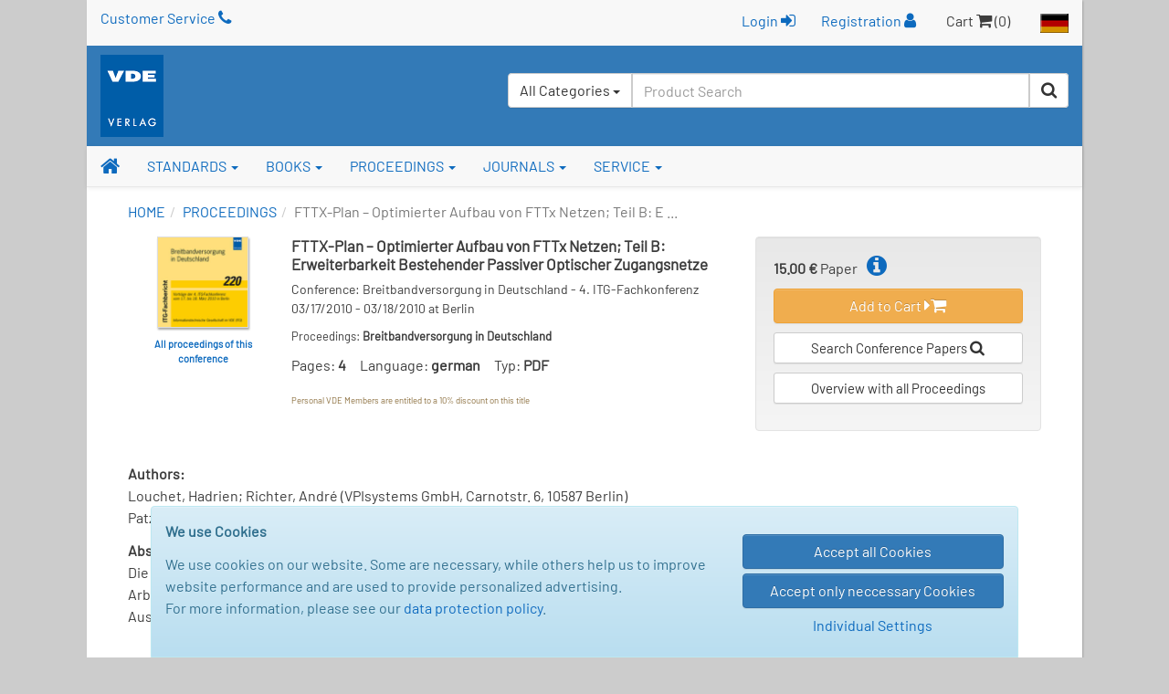

--- FILE ---
content_type: text/html; charset=UTF-8
request_url: https://www.vde-verlag.de/proceedings-en/453254010.html
body_size: 35152
content:
<!DOCTYPE html>
<html class="no-js" lang="en">
<head>
  <meta charset="utf-8">
  <meta http-equiv="x-ua-compatible" content="ie=edge">
  <title>FTTX-Plan – Optimierter Aufbau von FTTx Netzen; Teil B: Erweiterbarkeit Bestehender Passiver Optischer Zugangsnetze - Conference papers - VDE Publishing House</title>
      <style id="b7c85d5f71dfe5d6bea508affc9092ca">
        body {
            display: none !important;
        }
    </style>
    <script type="text/javascript">
        if (self === top) {
            const antiClickjack = document.getElementById("b7c85d5f71dfe5d6bea508affc9092ca");
            antiClickjack.parentNode.removeChild(antiClickjack);
        } else {
            top.location = self.location;
        }
    </script>
      <meta name="verify-v1" content="n9ELjM9hDcdcJPGYfNXUtCKflUQyMnkvfUj9CaoJtv0=" />
  <meta name="format-detection" content="telephone=no">
  <meta name="description" content="4. ITG-Fachkonferenz; FTTX-Plan – Optimierter Aufbau von FTTx Netzen; Teil B: Erweiterbarkeit Bestehender Passiver Optischer Zugangsnetze" />      <meta name="robots" content="index,follow,noodp" />  <link rel="alternate" hreflang="de" href="https://www.vde-verlag.de/proceedings-de/453254010.html" /><link rel="alternate" hreflang="en" href="https://www.vde-verlag.de/proceedings-en/453254010.html" />
    <meta name="viewport" content="width=device-width, initial-scale=1">
  <link rel="apple-touch-icon" sizes="129x129" href="/apple-touch-icon.png">
<link rel="icon" type="image/svg+xml" href="/favicons/favicon.svg">
<link rel="icon" type="image/png" sizes="16x16" href="/favicons/favicon-16x16.png">
<link rel="icon" type="image/png" sizes="32x32" href="/favicons/favicon-32x32.png">
<link rel="icon" type="image/png" sizes="192x192" href="/favicons/favicon-192x192.png">
<link rel="icon" type="image/png" sizes="512x512" href="/favicons/favicon-512x512.png">
<meta name="msapplication-TileColor" content="#ffffff">
<meta name="theme-color" content="#ffffff">
  <link rel="stylesheet" href="/assets/main.css?id=dbfb719ef90ed48cdcdc12239060e15b">
    <link rel="stylesheet" href="/css/custom.css">
  <style>
.popover {width:400px;}
</style>
    <link rel="stylesheet" type="text/css" href="/css/druck.css" media="print">

        </head>
<body data-spy="scroll" data-target="#affix-nav">
  <a href="#" class="go-top"><span class="fa fa-arrow-up"></span> Top</a>

  <!--[if lt IE 9]>
    <p class="browserupgrade">
      You are using an <strong>outdated</strong> browser. Please <a href="http://browsehappy.com/">upgrade your browser</a> to improve your experience.<br>
      Sie benutzen einen <strong>veralteten</strong> Browser. Bitte führen Sie <a href="http://browsehappy.com/">ein Upgrade</a> durch, um die Darstellung zu verbessern.
    </p>
  <![endif]-->

  <div class="vv-page vv-page-english">
    <div class="container hidden-print">
      <header id="header" class="visible-sm visible-md visible-lg">
        <div id="container-head-links" class="row">
          <div class="col-md-12">
            <span class="head-links-item" ><a href="/service-en/customer-service.html">Customer Service <span class="fa fa-phone"></span></a></span>
            <span class="pull-right">
              <span class="head-links-item">
                                  <form
                    class="form-inline" name="frmLogin" id="frmLogin" style="display:inline; margin-right:12px;"
                    action="/xam-sso-login-en/"
                    method="post"
                  >
                    <input type="hidden" name="loc" value="en"/>
                    <button type="submit" class="btn btn-link" style="padding-top:2px;">
                        Login <span class="fa fa-sign-in"></span>
                    </button>
                  </form>

                  <a href="/service-en/registration.html">Registration <span class="fa fa-user"></span></a>
                              </span>
              <span class="head-links-item">Cart <span class="fa fa-shopping-cart"></span> (0)</span>
              <a href="/"><img src="/images/site/flag_de_normal.gif" alt="Deutscher Bereich"></a>
            </span>
          </div>
        </div>
        <div id="container-head-main-bar" class="row">
          <div id="container-logo-und-slogan" class="col-sm-12">
            <div>
              <a href="/english.html"><img src="/images/site/logo-vde-verlag.gif" alt="VDE VERLAG"></a>
            </div>

            <div id="containerProduktsuche3">
              <label class="sr-only" for="headerInputProduktsuche3">Search</label>
              <form id="frmSchnellsuche3"
                    class="form-inline hidden-xs pull-right"
                    method="get"
                    action="/quicksearch/"
                    role="search"
              >
                <input type="hidden" id="suchbereich" name="area">
                <div class="input-group" style="height:100%; background-color:#fff; border-radius:4px;">
                  <div id="headerInputProduktsuche3GroupButton" class="input-group-btn pull-left" style="position:relative; left:-1px; z-index:1001">
                    <button type="button" class="btn btn-default dropdown-toggle" data-toggle="dropdown" aria-haspopup="true" aria-expanded="false">
                      <span id="btnCaptionSuchbereich">All Categories</span> <span class="caret"></span>
                    </button>
                    <ul class="dropdown-menu">
                      <li>
                        <a class="linkSuchbereich linkSuchbereichAlle" href="#" data-bereich="">
                          All Categories
                        </a>
                      </li>
                      <li>
                        <a class="linkSuchbereich linkSuchbereichBuecher" href="#" data-bereich="buecher">
                          Books
                        </a>
                      </li>
                      <li>
                        <a class="linkSuchbereich linkSuchbereichNormen" href="#" data-bereich="normen">
                          VDE Standards
                        </a>
                      </li>
                      <li>
                        <a class="linkSuchbereich linkSuchbereichIec" href="#" data-bereich="iec">
                          IEC Standards
                        </a>
                      </li>
                    </ul>
                  </div>
                  <input id="headerInputProduktsuche3"
                        type="text"
                        class="form-control headerInputProduktsuche pull-left"
                        name="searchterm"
                        autocomplete="off"
                        placeholder="Product Search"
                        value=""
                  >
                  <div class="input-group-btn pull-left">
                    <button type="submit" class="btn btn-default" title="Start Search"><span class="fa fa-search"></span></button>
                  </div>
                </div>
              </form>
            </div>
          </div>
        </div>
      </header>
    </div>

    <div id="container-of-nav-main" class="hidden-print">
      <nav id="nav-main" class="navbar navbar-static-top navbar-default yamm">
        <div class="navbar-header">
          <button type="button" class="navbar-toggle" data-toggle="collapse" data-target=".navbar-collapse">
            <span class="icon-bar"></span>
            <span class="icon-bar"></span>
            <span class="icon-bar"></span>
          </button>
          <a class="navbar-brand visible-xs" href="/english.html">
            <img src="/images/site/logo-vde-verlag.gif" alt="VDE VERLAG">
          </a>
        </div>
        <div class="navbar-collapse collapse">
          <ul class="nav navbar-nav affix-top affix-nav-en" id="affix-nav" data-spy="affix" data-offset-top="153">
            <li class="yamm-fw">
              <a id="navbar-link-home" title="Homepage" href="/english.html" class="navbar-brand hidden-xs"><span class="fa fa-home"></span></a>
            </li>
            <li class="dropdown yamm">
              <a href="/standards.html" data-toggle="dropdown" class="dropdown-toggle">STANDARDS <b class="caret"></b></a>
              <ul class="dropdown-menu">
                <li>
                  <div class="yamm-content">
                    <div class="row">
                      <ul class="list-unstyled">
                        <li><strong class="nowrap"><a href="/standards.html">VDE Standards - Overview</a></strong></li>
                        <li><strong class="nowrap"><a href="/standards/search.html">Search VDE Standards</a></strong></li>
                        <li><hr></li>
                        <li><strong class="nowrap"><a href="/iec-standards.html">IEC Standards - Overview &amp; Search</a></strong></li>
                      </ul>
                    </div>
                  </div>
                </li>
              </ul>
            </li>
            <li class="dropdown yamm">
              <a href="/books.html" data-toggle="dropdown" class="dropdown-toggle">BOOKS <b class="caret"></b></a>
                <ul class="dropdown-menu">
                  <li>
                    <div class="yamm-content">
                      <div class="row">
                        <ul class="list-unstyled">
                          <li><strong><a href="/books.html">Overview</a></strong></li>
                          <li><strong class="nowrap"><a href="/books/search.html">Search Books</a></strong></li>
                          <li><strong class="nowrap"><a href="/books/become-an-author.html">Become an Author</a></strong></li>
                          <li><strong class="nowrap"><a href="/books/foreign-rights.html">Foreign Rights</a></strong></li>
                        </ul>
                      </div>
                    </div>
                  </li>
                </ul>
              </li>
              <li class="dropdown yamm">
                <a href="/books/proceedings/" data-toggle="dropdown" class="dropdown-toggle">PROCEEDINGS <b class="caret"></b></a>
                <ul class="dropdown-menu">
                  <li>
                    <div class="yamm-content">
                      <div class="row">
                        <ul class="list-unstyled">
                          <li><strong><a href="/books/proceedings/">Overview</a></strong></li>
                          <li><strong class="nowrap"><a href="/proceedings-en/search-papers.html">Search Conference Papers</a></strong></li>
                          <li><strong class="nowrap"><a href="/proceedings-en/type-instructions.html">Type Instructions</a></strong></li>
                        </ul>
                      </div>
                    </div>
                  </li>
                </ul>
              </li>
              <li class="dropdown yamm">
                <a href="/journals.html" data-toggle="dropdown" class="dropdown-toggle">JOURNALS <b class="caret"></b></a>
                <ul class="dropdown-menu">
                  <li>
                    <div class="yamm-content">
                      <div class="row">
                        <ul class="list-unstyled">
                          <li><strong><a href="/journals.html">Overview</a></strong></li>
                        </ul>
                      </div>
                    </div>
                  </li>
                </ul>
              </li>
              <li class="dropdown yamm">
                <a href="/service-en/customer-service.html" data-toggle="dropdown" class="dropdown-toggle">SERVICE <b class="caret"></b></a>
                <ul class="dropdown-menu">
                  <li>
                    <div class="yamm-content">
                      <div class="row">
                        <ul class="list-unstyled">
                          <li><strong class="nowrap"><a href="/service-en/customer-service.html">Customer Service</a></strong></li>
                         <!-- <li><strong class="nowrap"><a href="/service-en/contact-form.html">Contact Form</a></strong></li> -->
                          <li>
                            <strong>
                                                              <a href="/service-en/register.html">Login / Register</a>
                                                          </strong>
                          </li>
                          <!--<li><strong><a href="/service-en/fairs.html">Fairs</a></strong></li> -->
                          <li><hr></li>
                          <li><strong>About us:</strong></li>
                          <li class="nowrap"><a href="/service-en/company-overview.html"><span class="fa fa-angle-double-right"></span> Company Overview</a></li>
                          <li class="nowrap"><a href="/contact/location-berlin.html"><span class="fa fa-angle-double-right"></span> Location Berlin</a></li>
                          <li class="nowrap"><a href="/contact/location-offenbach.html"><span class="fa fa-angle-double-right"></span> Location Offenbach</a></li>
                          <li><hr></li>
                          <li style="line-height:1.3em;"><strong><a href="/general-terms-and-conditions-shipping-costs.html">General Terms and Conditions</a></strong></li>
                        </ul>
                      </div>
                    </div>
                  </li>
              </ul>
            </li>

                      <li id="liZeigeAffixProduktsuche" class="navbar-right hidden-xs">
              <a href="#"
                 onclick="jQuery('#affix-nav.nav.affix').toggleClass('zeige-affix-produktsuche'); $(this).toggleClass('dropup'); this.blur(); return false;">
                <span class="fa fa-search"></span> <span class="caret"></span>
              </a>
            </li>

            <li class="hidden-xs" style="position:static; float:right;">
              <div id="produktsuche-container-bei-affix" class="container hidden-xs">
                <div>
                  <form id="frmSchnellsuche" class="form-produktsuche" method="get" action="/quicksearch/" role="search">
                    <div class="row">
                      <div class="col-xs-9 col-sm-11" style="padding-right:0;">
                        <div class="form-group">
                          <label class="sr-only" for="headerInputProduktsuche">Product Search</label>
                          <input id="headerInputProduktsuche"
                                 type="text"
                                 class="form-control headerInputProduktsuche"
                                 value=""
                                 placeholder="Product Search"
                                 name="searchterm"
                                 autocomplete="off"
                          >
                        </div>
                      </div>
                      <div class="col-xs-3 col-sm-1" style="padding-left:5px;">
                        <div class="form-group">
                          <button type="submit" class="btn btn-primary btn-block">
                            <span class="fa fa-search"></span><span class="sr-only">Search</span>
                          </button>
                        </div>
                      </div>
                    </div>
                  </form>
                </div>
              </div>
            </li>
                    </ul>
          <ul class="nav navbar-nav navbar-right visible-xs">
            <li>
                              <a href="/service-en/register.html">Login / Register <span class="fa fa-user"></span></a>
                          </li>
            <li></li>
            <li><a href="/"><img src="/images/site/flag_de_normal.gif" alt="Deutscher Bereich"></a></li>
          </ul>
          <form id="frmSchnellsuche2" class="navbar-form visible-xs" method="get" action="/quicksearch/" role="search">
            <div class="form-group">
              <div class="input-group">
                <input type="text"
                       id="headerInputProduktsuche2"
                       class="form-control headerInputProduktsuche"
                       name="searchterm"
                       autocomplete="off"
                       value=""
                       placeholder="Product Search">
                <span class="input-group-addon"><span class="fa fa-search" style="cursor:pointer;" onclick="$('#frmSchnellsuche2').submit(); return false;"></span></span>
              </div>
            </div>
          </form>
        </div>
      </nav>
    </div>

    <div class="container"><nav><ol class="breadcrumb"><li><a href="/english.html">HOME</a><li><a href="/proceedings-en.html">PROCEEDINGS</a></li><li class="active">FTTX-Plan – Optimierter Aufbau von FTTx Netzen; Teil B: E ...</li></ol></nav></div>

    <div id="containerInnerContent">
      


<div class="container container-tbb">
  <main role="main">
    <article>
      <div class="row">
        <div class="col-sm-8">
          <section class="clearfix">
            <div class="col-sm-3 xs-text-align-left container-thumb">
                              <a href='/proceedings-en/search-papers/?dokid=453254&amp;publication-year=2010&amp;language=all'>
                  <img id="cover" src="/buecher/thumbs2/453254.jpg"
                       alt="Breitbandversorgung in Deutschland" title="Show all proceedings of this conference">
                </a>
                <div class="thumb-textlink">
                  <a href="/proceedings-en/search-papers/?dokid=453254&amp;publication-year=2010&amp;language=all">
                    All proceedings of this conference
                  </a>
                </div>
                          </div>

            <div class="xs-half-gutter-height-spacer"></div>

            <div class="col-sm-9">
              <h1 style="font-size:17px;">FTTX-Plan – Optimierter Aufbau von FTTx Netzen; Teil B: Erweiterbarkeit Bestehender Passiver Optischer Zugangsnetze</h1>
              <p style="line-height:1.5em; font-size:14px;">
                  Conference: Breitbandversorgung in Deutschland - 4. ITG-Fachkonferenz<br />
                  03/17/2010 - 03/18/2010 at Berlin              </p>
                            <p style="line-height:16px; font-size:13px;">
                  Proceedings: <strong>Breitbandversorgung in Deutschland</strong>
              </p>
              <p>
                  Pages: <strong style="margin-right:15px;">4</strong>Language: <strong style="margin-right:15px;">german</strong>Typ: <strong>PDF</strong>
              </p>
                                              <span style="font-size:11px;">
                  <small class="text-warning">Personal VDE Members are entitled to a
                  10% discount on this title</small>
                </span>
                          </div>

            <div class="xs-half-gutter-height-spacer"></div>
          </section>
        </div>

        <aside class="col-sm-4">
          <div class="well tbb-warenkorb-container">
            <strong>15.00 &euro;</strong>
            Paper
            <span id="tbb_popover"
                  class="popover-toggle"
                  title="Note for the Purchase of Conference Papers:"
            ><span class="fa fa-info-circle"></span></span>

                          <div class="tbb-warenkorblink-container">
                <a class="btn btn-warning"
                   href="/data/cart.php?action=add_prcd&amp;docid=453254010&amp;loc=en">
                  Add to Cart <span class="fa fa-caret-right"></span><span class="fa fa-shopping-cart"></span>
                </a>
              </div>
            
            <div class="tbb-warenkorblink-container">
              <a class="btn btn-default btn-sm" href="/proceedings-en/search-papers.html"
                 style="white-space:normal;">
                Search Conference Papers <span class="fa fa-search"></span>
              </a>
            </div>

            <div class="tbb-warenkorblink-container">
              <a class="btn btn-default btn-sm" href="/books/proceedings/"
                 style="white-space: normal;">
                Overview with all Proceedings
              </a>
            </div>
          </div>
        </aside>
      </div>

      <div class="row">
        <section class="col-xs-12">
          <p style="line-height:1.5em;">
            <strong>Authors:</strong><br>
                          Louchet, Hadrien; Richter, André (VPIsystems GmbH, Carnotstr. 6, 10587 Berlin)<br>
                          Patzak, Erwin; Schlosser, Michael (Fraunhofer Institute for Telecommunications, Heinrich Hertz Institut Einsteinufer 37, 10587 Berlin)<br>
                      </p>

          <div id="divTbbeitragAbstract">
            <p style="line-height:1.5em;">
              <strong>Abstract:</strong><br>
              Die Planung von FTTx-Netzen erfordert die Berücksichtigung von langfristigen Migrations-Strategien für die aktive Infrastruktur. In dieser Arbeit werden Varianten diskutiert, um von TDM-PONS langfristig auf Punkt zu Punkt Technologien zu migrieren. Dabei stehen die Auswirkungen auf den Ausbau der Faserinfrastruktur im Vordergrund.            </p>
          </div>
        </section>
      </div>
    </article>
  </main>
</div>

    </div>

      <footer>
          <div class="container hidden-print">
              <div class="row visible-sm visible-md visible-lg">
                  <div class="col-sm-4">
                      <div class="btn-group-vertical" role="group">
                          <a href="/general-terms-and-conditions-shipping-costs.html" class="btn btn-primary">General Terms - Conditions</a>
                          <a href="/service-en/customer-service.html" class="btn btn-primary">Customer Service / Support</a>
                          <a href="/general-terms-and-conditions-shipping-costs.html#18" class="btn btn-primary">Shipping Costs</a>
                      </div>
                  </div>

                  <div class="col-sm-4">
                      <div class="btn-group-vertical" role="group">
                          <a href="/general-terms-and-conditions-shipping-costs.html#data-protection-policy" class="btn btn-primary">
                              Data Protection Policy
                          </a>

                          <button type="button" class="btnShowModalCookieConsentSettings btn btn-primary">
                              Cookie Settings
                          </button>
                      </div>
                  </div>

                  <div class="col-sm-4">
                      <div class="btn-group-vertical" role="group">
                          <a href="/service-en/company-overview.html" class="btn btn-primary">About us</a>
                      </div>
                  </div>
              </div>

              <div class="row visible-xs">
                  <div class="col-xs-6">
                      <div class="btn-group-vertical" role="group">
                          <a href="/general-terms-and-conditions-shipping-costs.html" class="btn btn-primary">General Terms - Conditions</a>
                          <a href="/service-en/customer-service.html" class="btn btn-primary">Customer Service / Support</a>
                          <a href="/general-terms-and-conditions-shipping-costs.html#18" class="btn btn-primary">ShippingCosts</a>
                      </div>

                      <div class="text-align-left"
                           style="margin-top:8px; width:110px; max-width:110px; max-height:60px; margin-left:15px; margin-right:auto; overflow-y: hidden;">
                          <span class="fa-stack fa-3x" style="float:left; width:50%;">
                            <i class="fa fa-circle fa-stack-2x" style="font-size:.81em;"></i>
                            <a href="tel:+4930348001222" onclick="blur();">
                                <strong class="fa-stack-1x fa fa-phone"
                                        style="color:#337ab7; font-size:.65em; position:relative; top:-36px;"></strong>
                            </a>
                          </span>

                          <span class="fa-stack fa-3x" style="float:left; width:50%; position:relative;">
                            <i class="fa fa-circle fa-stack-2x" style="font-size:.81em;"></i>
                            <a href="&#109;&#97;&#105;&#108;&#116;&#111;&#58;&#107;&#117;&#110;&#100;&#101;&#110;&#115;&#101;&#114;&#118;&#105;&#99;&#101;&#64;&#118;&#100;&#101;&#45;&#118;&#101;&#114;&#108;&#97;&#103;&#46;&#100;&#101;" onclick="blur();">
                                <strong class="fa-stack-1x fa fa-envelope"
                                        style="color:#337ab7; font-size:.5em; position:relative; top:-40px;"></strong>
                            </a>
                      </span>
                      </div>
                  </div>

                  <div class="col-xs-6">
                      <div class="btn-group-vertical" role="group">
                          <a href="/general-terms-and-conditions-shipping-costs.html#data-protection-policy" class="btn btn-primary">
                              Data Protection Policy
                          </a>

                          <button type="button" class="btnShowModalCookieConsentSettings btn btn-primary">
                              Cookie Settings
                          </button>

                          <a href="/service-en/company-overview.html" class="btn btn-primary">About us</a>
                      </div>
                  </div>
              </div>
          </div>
      </footer>

      <div class="text-primary" style="font-size:15px; padding: 10px 15px; background-color: #f8f8f8;">
          &copy; VDE VERLAG GmbH, Berlin - Offenbach
      </div>
  </div>

  <div id="cookie_consent_container" style="display: none; position: fixed; bottom:0; width: 100%;">
    <div class="alert alert-info center-block"
         style="width:950px; max-width:100%; margin-bottom:0; border-bottom-left-radius: 0; border-bottom-right-radius: 0;"
    >
        <div class="row">
            <div class="col-xs-12 col-sm-8">
                <p>
                    <strong>We use Cookies</strong>
                </p>

                <p>
                    We use cookies on our website. Some are necessary, while others help us to improve website performance
                    and are used to provide personalized advertising.<br>
                    For more information, please see our
                    <a href="/general-terms-and-conditions-shipping-costs.html#data-protection-policy" target="_blank">data protection policy</a>.
                </p>
            </div>

            <div class="col-xs-12 col-sm-4">
                <div class="half-gutter-height-spacer"></div>

                <button type="button" class="btnCookieConsentAcceptAll btn btn-primary btn-block">
                    Accept all Cookies
                </button>

                <button class="btnCookieConsentAcceptOnlyNeccessary btn btn-primary btn-block">
                    Accept only neccessary Cookies
                </button>

                <button type="button" class="btnShowModalCookieConsentSettings btn btn-link center-block">
                    Individual Settings
                </button>
            </div>
        </div>
    </div>
</div>

<div id="modalCookieConsentSettings" class="modal fade">
    <div class="modal-dialog" style="z-index:9999;">
        <div class="modal-content">
            <div class="modal-header">
                <button type="button" class="close" data-dismiss="modal" aria-label="Close"><span aria-hidden="true">&times;</span></button>
                <h4 class="modal-title">Individual Cookie Settings</h4>
            </div>

            <div class="modal-body">
                <div class="form-horizontal">
                    <div class="row">
                        <div class="col-xs-12">
                            <h5>Necessary Cookies</h5>

                            <div class="checkbox disabled" style="margin-bottom: 5px;">
                                <label>
                                    <input type="checkbox" disabled checked>
                                    <strong>Cookie management</strong> - Saving the selected cookie settings
                                </label>
                            </div>

                            <p style="padding-left: 20px;">
                                cookie_consent (Validity: 1 year)
                            </p>

                            <div class="checkbox disabled" style="margin-bottom: 5px;">
                                <label>
                                    <input type="checkbox" disabled checked>
                                    <strong>Session cookie</strong> - For shopping cart and user login
                                </label>
                            </div>

                            <p style="padding-left: 20px;">
                                PHPSESSID (Temporary, is removed when the browser is closed)
                            </p>
                        </div>
                    </div>

                    <hr style="margin-bottom:15px;"/>

                    <div class="row">
                        <div class="col-xs-12">
                            <h5>Optional Cookies</h5>

                            <div>
                                <div class="checkbox" style="margin-bottom: 5px;">
                                    <label>
                                        <input type="checkbox" name="google_conversion_tracking" id="google_conversion_tracking">
                                        <strong>Google Conversion Tracking</strong>
                                        - Conversion tracking is Google's analytics tool that gives website owners insight into the
                                        of their users' interactions with their Google ads.
                                    </label>
                                </div>

                                <p style="padding-left: 20px;">
                                    _gcl_au (Validity: 90 days)
                                </p>

                            </div>

                            <div>
                                <div class="checkbox" style="margin-bottom: 5px;">
                                    <label>
                                        <input type="checkbox" name="microsoft_conversion_tracking" id="microsoft_conversion_tracking">
                                        <strong>Microsoft UET Tag</strong>
                                        - The Microsoft UET Tag (Universal Event Tracking) enables the tracking of user interactions
                                        on the website for Microsoft Ads in order to measure the performance of adverts.
                                    </label>
                                </div>

                                <p style="padding-left: 20px;">
                                    _uetvid (validity: 30 days) - Stores a unique visitor ID for tracking user interactions.
                                </p>

                                <p style="padding-left: 20px;">
                                    _uetsid (validity: 30 minutes) - Saves a session ID for tracking the current visitor session.
                                </p>
                            </div>
                        </div>
                    </div>
                </div>
            </div>

            <div class="modal-footer">
                <div class="row">
                    <div class="col-xs-12 col-sm-6">
                        <button
                                type="button"
                                class="btnCookieConsentAcceptAll btn btn-primary btn-block hyphenate"
                        >
                            Accept all Cookies
                        </button>
                    </div>

                    <div class="clearfix xs-half-gutter-height-spacer"></div>

                    <div class="col-xs-12 col-sm-6">
                        <button
                                type="button"
                                class="btnCookieConsentAcceptOnlySelected btn btn-primary btn-block hyphenate"
                        >
                            Accept only selected
                        </button>
                    </div>

                    <div class="clearfix half-gutter-height-spacer"></div>

                    <div class="col-xs-12 col-sm-6 col-sm-offset-3">
                        <button
                            type="button"
                            class="btnCookieConsentNoAcceptance btn btn-danger btn-block hyphenate"
                        >
                            Delete consent
                        </button>
                    </div>
                </div>
            </div>
        </div>
    </div>
</div>

  <div class="loadingSpinner"><span class="fa fa-spinner fa-pulse"></span></div>

  <script src="/assets/main.js?id=56a835d7e8c33bdc54870e82e40a7ba2"></script>
    <script>
    app.init(
      'en',
      false,
      false,
      false,
      false,
      ''
    );
  </script>

  <script>var infoPopoverHelper = new VdeVerlag.Helper.InfoPopover(app, false);
infoPopoverHelper.erzeugeInfoPopover('proceedings-en', 'tbb_popover');
</script>

  <script src="/assets/cookie_consent.js?id=af4d8e84f0def8dfdd79fd6b1558b9b1"></script>

  
<!-- BEGIN etracker code ETRC 3.0 -->
<script type="text/javascript">document.write(String.fromCharCode(60)+"script type=\"text/javascript\" src=\"http"+("https:"==document.location.protocol?"s":"")+"://code.etracker.com/t.js?et=8bbIbx\">"+String.fromCharCode(60)+"/script>");</script>

<!-- etracker PARAMETER 3.0 -->
<script type="text/javascript">
var et_pagename     = "Tagungsbeitrag%20-%20Detailansicht%20ENG";
var et_areas        = "ENG%2FTagungsbeitrag";
var et_se           = "5";
</script>
<!-- etracker PARAMETER END -->

<script type="text/javascript">_etc();</script>
<noscript><p><a href="http://www.etracker.com"><img style="border:0px;" alt="" src="https://www.etracker.com/nscnt.php?et=8bbIbx" /></a></p></noscript>
<!-- etracker CODE END -->
<script type="application/ld+json">
{
  "@context": "http://schema.org",
  "@type": "WebSite",
  "url": "https://www.vde-verlag.de/",
  "potentialAction": {
    "@type": "SearchAction",
    "target": "https://www.vde-verlag.de/quicksearch/?searchterm={search_term_string}",
    "query-input": "required name=search_term_string"
  }
}
</script>
</body>
</html>


--- FILE ---
content_type: application/javascript
request_url: https://www.vde-verlag.de/assets/main.js?id=56a835d7e8c33bdc54870e82e40a7ba2
body_size: 772412
content:
/*! For license information please see main.js.LICENSE.txt */
(()=>{var t,e={2969:(t,e,n)=>{"use strict";n.r(e),n.d(e,{DateTime:()=>h,DefaultEnLocalization:()=>_,DefaultOptions:()=>w,Namespace:()=>o,TempusDominus:()=>G,Unit:()=>s,extend:()=>tt,loadLocale:()=>K,locale:()=>Q,version:()=>et});class i extends Error{}const r="tempus-dominus";class o{}o.NAME=r,o.dataKey="td",o.events=new class{constructor(){this.key=".td",this.change=`change${this.key}`,this.update=`update${this.key}`,this.error=`error${this.key}`,this.show=`show${this.key}`,this.hide=`hide${this.key}`,this.blur=`blur${this.key}`,this.focus=`focus${this.key}`,this.keyup=`keyup${this.key}`,this.keydown=`keydown${this.key}`}},o.css=new class{constructor(){this.widget=`${r}-widget`,this.calendarHeader="calendar-header",this.switch="picker-switch",this.toolbar="toolbar",this.noHighlight="no-highlight",this.sideBySide="timepicker-sbs",this.previous="previous",this.next="next",this.disabled="disabled",this.old="old",this.new="new",this.active="active",this.dateContainer="date-container",this.decadesContainer=`${this.dateContainer}-decades`,this.decade="decade",this.yearsContainer=`${this.dateContainer}-years`,this.year="year",this.monthsContainer=`${this.dateContainer}-months`,this.month="month",this.daysContainer=`${this.dateContainer}-days`,this.day="day",this.calendarWeeks="cw",this.dayOfTheWeek="dow",this.today="today",this.weekend="weekend",this.rangeIn="range-in",this.rangeStart="range-start",this.rangeEnd="range-end",this.timeContainer="time-container",this.separator="separator",this.clockContainer=`${this.timeContainer}-clock`,this.hourContainer=`${this.timeContainer}-hour`,this.minuteContainer=`${this.timeContainer}-minute`,this.secondContainer=`${this.timeContainer}-second`,this.hour="hour",this.minute="minute",this.second="second",this.toggleMeridiem="toggleMeridiem",this.show="show",this.collapsing="td-collapsing",this.collapse="td-collapse",this.inline="inline",this.lightTheme="light",this.darkTheme="dark",this.isDarkPreferredQuery="(prefers-color-scheme: dark)"}},o.errorMessages=new class{constructor(){this.base="TD:",this.failedToSetInvalidDate="Failed to set invalid date",this.failedToParseInput="Failed parse input field"}unexpectedOption(t){const e=new i(`${this.base} Unexpected option: ${t} does not match a known option.`);throw e.code=1,e}unexpectedOptions(t){const e=new i(`${this.base}: ${t.join(", ")}`);throw e.code=1,e}unexpectedOptionValue(t,e,n){const r=new i(`${this.base} Unexpected option value: ${t} does not accept a value of "${e}". Valid values are: ${n.join(", ")}`);throw r.code=2,r}typeMismatch(t,e,n){const r=new i(`${this.base} Mismatch types: ${t} has a type of ${e} instead of the required ${n}`);throw r.code=3,r}numbersOutOfRange(t,e,n){const r=new i(`${this.base} ${t} expected an array of number between ${e} and ${n}.`);throw r.code=4,r}failedToParseDate(t,e,n=!1){const r=new i(`${this.base} Could not correctly parse "${e}" to a date for ${t}.`);if(r.code=5,!n)throw r;console.warn(r)}mustProvideElement(){const t=new i(`${this.base} No element was provided.`);throw t.code=6,t}subscribeMismatch(){const t=new i(`${this.base} The subscribed events does not match the number of callbacks`);throw t.code=7,t}conflictingConfiguration(t){const e=new i(`${this.base} A configuration value conflicts with another rule. ${t}`);throw e.code=8,e}customDateFormatError(t){const e=new i(`${this.base} Custom Date Format: ${t}`);throw e.code=9,e}dateString(){console.warn(`${this.base} Using a string for date options is not recommended unless you specify an ISO string or use the customDateFormat plugin.`)}deprecatedWarning(t,e){console.warn(`${this.base} Warning ${t} is deprecated and will be removed in a future version. ${e}`)}throwError(t){const e=new i(`${this.base} ${t}`);throw e.code=9,e}};var s,a={...{dateFormats:{LTS:"h:mm:ss T",LT:"h:mm T",L:"MM/dd/yyyy",LL:"MMMM d, yyyy",LLL:"MMMM d, yyyy h:mm T",LLLL:"dddd, MMMM d, yyyy h:mm T"},format:"L LT",locale:"default",hourCycle:void 0,ordinal:t=>{const e=["th","st","nd","rd"],n=t%100;return`[${t}${e[(n-20)%10]||e[n]||e[0]}]`}}};!function(t){t.seconds="seconds",t.minutes="minutes",t.hours="hours",t.date="date",t.month="month",t.year="year"}(s||(s={}));const l={month:"2-digit",day:"2-digit",year:"numeric",hour:"2-digit",minute:"2-digit",second:"2-digit"},c=t=>{switch(t){case"date":return{dateStyle:"short"};case"month":return{month:"numeric",year:"numeric"};case"year":return{year:"numeric"}}},u=t=>{if(!t)return"h12";const e={hour:"2-digit",minute:"2-digit",numberingSystem:"latn"},n=(new h).setLocalization({locale:t});n.hours=0;const i=n.parts(void 0,e).hour;if("12"===i)return"h12";if("24"===i)return"h24";n.hours=23;const r=n.parts(void 0,e).hour;return"00"===i&&"11"===r?"h11":"00"===i&&"23"===r?"h23":void console.warn(`couldn't determine hour cycle for ${t}. start: ${i}. end: ${r}`)};class h extends Date{constructor(){super(...arguments),this.localization=a,this.nonLeapLadder=[0,31,59,90,120,151,181,212,243,273,304,334],this.leapLadder=[0,31,60,91,121,152,182,213,244,274,305,335],this.dateTimeRegex=/(\[[^[\]]*])|y{1,4}|M{1,4}|d{1,4}|H{1,2}|h{1,2}|t|T|m{1,2}|s{1,2}|f{3}/g,this.formattingTokens=/(\[[^[\]]*])|([-_:/.,()\s]+)|(T|t|yyyy|yy?|MM?M?M?|Do|dd?d?d?|hh?|HH?|mm?|ss?)/g,this.match2=/\d\d/,this.match3=/\d{3}/,this.match4=/\d{4}/,this.match1to2=/\d\d?/,this.matchSigned=/[+-]?\d+/,this.matchOffset=/[+-]\d\d:?(\d\d)?|Z/,this.matchWord=/[^\d_:/,\-()\s]+/,this.zoneExpressions=[this.matchOffset,(t,e)=>{t.offset=this.offsetFromString(e)}],this.expressions={t:{pattern:void 0,parser:(t,e)=>{t.afternoon=this.meridiemMatch(e)}},T:{pattern:void 0,parser:(t,e)=>{t.afternoon=this.meridiemMatch(e)}},fff:{pattern:this.match3,parser:(t,e)=>{t.milliseconds=+e}},s:{pattern:this.match1to2,parser:this.addInput("seconds")},ss:{pattern:this.match1to2,parser:this.addInput("seconds")},m:{pattern:this.match1to2,parser:this.addInput("minutes")},mm:{pattern:this.match1to2,parser:this.addInput("minutes")},H:{pattern:this.match1to2,parser:this.addInput("hours")},h:{pattern:this.match1to2,parser:this.addInput("hours")},HH:{pattern:this.match1to2,parser:this.addInput("hours")},hh:{pattern:this.match1to2,parser:this.addInput("hours")},d:{pattern:this.match1to2,parser:this.addInput("day")},dd:{pattern:this.match2,parser:this.addInput("day")},Do:{pattern:this.matchWord,parser:(t,e)=>{if(t.day=+(e.match(/\d+/)[0]||1),this.localization.ordinal)for(let n=1;n<=31;n+=1)this.localization.ordinal(n).replace(/[[\]]/g,"")===e&&(t.day=n)}},M:{pattern:this.match1to2,parser:this.addInput("month")},MM:{pattern:this.match2,parser:this.addInput("month")},MMM:{pattern:this.matchWord,parser:(t,e)=>{const n=this.getAllMonths(),i=(this.getAllMonths("short")||n.map((t=>t.slice(0,3)))).indexOf(e)+1;if(i<1)throw new Error;t.month=i%12||i}},MMMM:{pattern:this.matchWord,parser:(t,e)=>{const n=this.getAllMonths().indexOf(e)+1;if(n<1)throw new Error;t.month=n%12||n}},y:{pattern:this.matchSigned,parser:this.addInput("year")},yy:{pattern:this.match2,parser:(t,e)=>{t.year=this.parseTwoDigitYear(+e)}},yyyy:{pattern:this.match4,parser:this.addInput("year")}}}setLocale(t){return this.localization||(this.localization=a,this.localization.locale=t),this}setLocalization(t){return this.localization=t,this}static convert(t,e="default",n=void 0){if(!t)throw new Error("A date is required");return n||((n=a).locale=e),new h(t.getFullYear(),t.getMonth(),t.getDate(),t.getHours(),t.getMinutes(),t.getSeconds(),t.getMilliseconds()).setLocalization(n)}get clone(){return new h(this.year,this.month,this.date,this.hours,this.minutes,this.seconds,this.getMilliseconds()).setLocalization(this.localization)}static isValid(t){return void 0!==t&&"null"!==JSON.stringify(t)&&t.constructor.name===h.name}startOf(t,e=0){if(void 0===this[t])throw new Error(`Unit '${t}' is not valid`);switch(t){case"seconds":this.setMilliseconds(0);break;case"minutes":this.setSeconds(0,0);break;case"hours":this.setMinutes(0,0,0);break;case"date":this.setHours(0,0,0,0);break;case"weekDay":{if(this.startOf(s.date),this.weekDay===e)break;const t=(this.weekDay-e+7)%7;this.manipulate(-1*t,s.date);break}case"month":this.startOf(s.date),this.setDate(1);break;case"year":this.startOf(s.date),this.setMonth(0,1)}return this}endOf(t,e=0){if(void 0===this[t])throw new Error(`Unit '${t}' is not valid`);switch(t){case"seconds":this.setMilliseconds(999);break;case"minutes":this.setSeconds(59,999);break;case"hours":this.setMinutes(59,59,999);break;case"date":this.setHours(23,59,59,999);break;case"weekDay":{this.endOf(s.date);const t=6+e;if(this.weekDay===t)break;this.manipulate(t-this.weekDay,s.date);break}case"month":this.endOf(s.date),this.manipulate(1,s.month),this.setDate(0);break;case"year":this.endOf(s.date),this.setMonth(11,31)}return this}manipulate(t,e){if(void 0===this[e])throw new Error(`Unit '${e}' is not valid`);return this[e]+=t,this}isBefore(t,e){if(!h.isValid(t))return!1;if(!e)return this.valueOf()<t.valueOf();if(void 0===this[e])throw new Error(`Unit '${e}' is not valid`);return this.clone.startOf(e).valueOf()<t.clone.startOf(e).valueOf()}isAfter(t,e){if(!h.isValid(t))return!1;if(!e)return this.valueOf()>t.valueOf();if(void 0===this[e])throw new Error(`Unit '${e}' is not valid`);return this.clone.startOf(e).valueOf()>t.clone.startOf(e).valueOf()}isSame(t,e){if(!h.isValid(t))return!1;if(!e)return this.valueOf()===t.valueOf();if(void 0===this[e])throw new Error(`Unit '${e}' is not valid`);return t=h.convert(t),this.clone.startOf(e).valueOf()===t.startOf(e).valueOf()}isBetween(t,e,n,i="()"){if(!h.isValid(t)||!h.isValid(e))return!1;if(n&&void 0===this[n])throw new Error(`Unit '${n}' is not valid`);const r="("===i[0],o=")"===i[1],s=r?this.isAfter(t,n):!this.isBefore(t,n),a=o?this.isBefore(e,n):!this.isAfter(e,n);return s&&a}parts(t=this.localization.locale,e={dateStyle:"full",timeStyle:"long"}){const n={};return new Intl.DateTimeFormat(t,e).formatToParts(this).filter((t=>"literal"!==t.type)).forEach((t=>n[t.type]=t.value)),n}get seconds(){return this.getSeconds()}set seconds(t){this.setSeconds(t)}get secondsFormatted(){return this.parts(void 0,l).second}get minutes(){return this.getMinutes()}set minutes(t){this.setMinutes(t)}get minutesFormatted(){return this.parts(void 0,l).minute}get hours(){return this.getHours()}set hours(t){this.setHours(t)}getHoursFormatted(t="h12"){return this.parts(void 0,{...l,hourCycle:t}).hour}meridiem(t=this.localization.locale){return new Intl.DateTimeFormat(t,{hour:"numeric",hour12:!0}).formatToParts(this).find((t=>"dayPeriod"===t.type))?.value}get date(){return this.getDate()}set date(t){this.setDate(t)}get dateFormatted(){return this.parts(void 0,l).day}get weekDay(){return this.getDay()}get month(){return this.getMonth()}set month(t){const e=new Date(this.year,t+1);e.setDate(0);const n=e.getDate();this.date>n&&(this.date=n),this.setMonth(t)}get monthFormatted(){return this.parts(void 0,l).month}get year(){return this.getFullYear()}set year(t){this.setFullYear(t)}get week(){const t=this.computeOrdinal(),e=this.getUTCDay();let n=Math.floor((t-e+10)/7);return n<1?n=this.weeksInWeekYear():n>this.weeksInWeekYear()&&(n=1),n}weeksInWeekYear(){const t=(this.year+Math.floor(this.year/4)-Math.floor(this.year/100)+Math.floor(this.year/400))%7,e=this.year-1,n=(e+Math.floor(e/4)-Math.floor(e/100)+Math.floor(e/400))%7;return 4===t||3===n?53:52}get isLeapYear(){return this.year%4==0&&(this.year%100!=0||this.year%400==0)}computeOrdinal(){return this.date+(this.isLeapYear?this.leapLadder:this.nonLeapLadder)[this.month]}getAllMonths(t="long"){const e=new Intl.DateTimeFormat(this.localization.locale,{month:t}).format;return[...Array(12).keys()].map((t=>e(new Date(2021,t))))}replaceTokens(t,e){return t.replace(/(\[[^[\]]*])|(LTS?|l{1,4}|L{1,4})/g,((t,n,i)=>{const r=i&&i.toUpperCase();return n||e[r]||a.dateFormats[r]}))}parseTwoDigitYear(t){return t+(t>68?1900:2e3)}offsetFromString(t){if(!t)return 0;if("Z"===t)return 0;const[e,n,i]=t.match(/([+-]|\d\d)/g),r=60*+n+(+i||0);return 0===r?0:"+"===e?-r:r}zoneInformation(t,e){let n=t.parts(this.localization.locale,{timeZoneName:"longOffset"}).timeZoneName.replace("GMT","").replace(":","");const i=n.includes("-");return n=n.replace("-",""),"z"===e?n=n.substring(1,2):"zz"===e&&(n=n.substring(0,2)),`${i?"-":""}${n}`}addInput(t){return(e,n)=>{e[t]=+n}}getLocaleAfternoon(){return new Intl.DateTimeFormat(this.localization.locale,{hour:"numeric",hour12:!0}).formatToParts(new Date(2022,3,4,13)).find((t=>"dayPeriod"===t.type))?.value?.replace(/\s+/g," ")}meridiemMatch(t){return t.toLowerCase()===this.getLocaleAfternoon().toLowerCase()}correctHours(t){const{afternoon:e}=t;if(void 0!==e){const{hours:n}=t;e?n<12&&(t.hours+=12):12===n&&(t.hours=0),delete t.afternoon}}makeParser(t){const e=(t=this.replaceTokens(t,this.localization.dateFormats)).match(this.formattingTokens),{length:n}=e,i=[];for(let t=0;t<n;t+=1){const n=e[t],r=this.expressions[n];i[t]=r?.parser?r:n.replace(/^\[[^[\]]*]$/g,"")}return t=>{const e={hours:0,minutes:0,seconds:0,milliseconds:0};for(let r=0,o=0;r<n;r+=1){const n=i[r];if("string"==typeof n)o+=n.length;else{const i=t.slice(o);let r=i;if(n.pattern){r=n.pattern.exec(i)[0]}n.parser.call(this,e,r),t=t.replace(r,"")}}return this.correctHours(e),e}}static fromString(t,e){e?.format||o.errorMessages.customDateFormatError("No format was provided");try{const n=new h;if(n.setLocalization(e),["x","X"].indexOf(e.format)>-1)return new h(("X"===e.format?1e3:1)*+t);t=t.replace(/\s+/g," ");const i=n.makeParser(e.format),{year:r,month:o,day:s,hours:a,minutes:l,seconds:c,milliseconds:u,zone:d}=i(t),p=s||(r||o?1:n.getDate()),f=r||n.getFullYear();let g=0;return r&&!o||(g=o>0?o-1:n.getMonth()),d?new h(Date.UTC(f,g,p,a,l,c,u+60*d.offset*1e3)):new h(f,g,p,a,l,c,u)}catch(n){o.errorMessages.customDateFormatError(`Unable to parse provided input: ${t}, format: ${e.format}`)}}format(t,e=this.localization.locale){if(t&&"object"==typeof t)return new Intl.DateTimeFormat(e,t).format(this);const n=this.replaceTokens(t||this.localization.format||`${a.dateFormats.L}, ${a.dateFormats.LT}`,this.localization.dateFormats),i=t=>new Intl.DateTimeFormat(this.localization.locale,t).format(this);this.localization.hourCycle||(this.localization.hourCycle=u(this.localization.locale));const r=this.localization.hourCycle.startsWith("h1")?"h24":this.localization.hourCycle,o=this.localization.hourCycle.startsWith("h2")?"h12":this.localization.hourCycle,s={y:this.year,yy:i({year:"2-digit"}),yyyy:this.year,M:i({month:"numeric"}),MM:this.monthFormatted,MMM:this.getAllMonths("short")[this.getMonth()],MMMM:this.getAllMonths()[this.getMonth()],d:this.date,dd:this.dateFormatted,ddd:i({weekday:"short"}),dddd:i({weekday:"long"}),H:this.getHours(),HH:this.getHoursFormatted(r),h:this.hours>12?this.hours-12:this.hours,hh:this.getHoursFormatted(o),t:this.meridiem(),T:this.meridiem().toUpperCase(),m:this.minutes,mm:this.minutesFormatted,s:this.seconds,ss:this.secondsFormatted,fff:this.getMilliseconds()};return n.replace(this.dateTimeRegex,((t,e)=>e||s[t])).replace(/\[/g,"").replace(/]/g,"")}}class d{constructor(){this.cache=new Map}locate(t){const e=this.cache.get(t);if(e)return e;const n=new t;return this.cache.set(t,n),n}}let p;const f=[{name:"calendar",className:o.css.daysContainer,unit:s.month,step:1},{name:"months",className:o.css.monthsContainer,unit:s.year,step:1},{name:"years",className:o.css.yearsContainer,unit:s.year,step:10},{name:"decades",className:o.css.decadesContainer,unit:s.year,step:100}];class g{constructor(){this._currentCalendarViewMode=0,this._viewDate=new h,this.minimumCalendarViewMode=0,this.currentView="calendar"}get currentCalendarViewMode(){return this._currentCalendarViewMode}set currentCalendarViewMode(t){this._currentCalendarViewMode=t,this.currentView=f[t].name}get viewDate(){return this._viewDate}set viewDate(t){this._viewDate=t,this.options&&(this.options.viewDate=t)}refreshCurrentView(){this.currentView=f[this.currentCalendarViewMode].name}get isTwelveHour(){return["h12","h11"].includes(this.options.localization.hourCycle)}}class m{constructor(){this.optionsStore=p.locate(g)}isValid(t,e){if(!this._enabledDisabledDatesIsValid(e,t))return!1;if(e!==s.month&&e!==s.year&&this.optionsStore.options.restrictions.daysOfWeekDisabled?.length>0&&-1!==this.optionsStore.options.restrictions.daysOfWeekDisabled.indexOf(t.weekDay))return!1;if(!this._minMaxIsValid(e,t))return!1;if(e===s.hours||e===s.minutes||e===s.seconds){if(!this._enabledDisabledHoursIsValid(t))return!1;if(0!==this.optionsStore.options.restrictions.disabledTimeIntervals?.filter((e=>t.isBetween(e.from,e.to))).length)return!1}return!0}_enabledDisabledDatesIsValid(t,e){return t!==s.date||!(this.optionsStore.options.restrictions.disabledDates.length>0&&this._isInDisabledDates(e))&&!(this.optionsStore.options.restrictions.enabledDates.length>0&&!this._isInEnabledDates(e))}_isInDisabledDates(t){return!(!this.optionsStore.options.restrictions.disabledDates||0===this.optionsStore.options.restrictions.disabledDates.length)&&!!this.optionsStore.options.restrictions.disabledDates.find((e=>e.isSame(t,s.date)))}_isInEnabledDates(t){return!this.optionsStore.options.restrictions.enabledDates||0===this.optionsStore.options.restrictions.enabledDates.length||!!this.optionsStore.options.restrictions.enabledDates.find((e=>e.isSame(t,s.date)))}_minMaxIsValid(t,e){return(!this.optionsStore.options.restrictions.minDate||!e.isBefore(this.optionsStore.options.restrictions.minDate,t))&&(!this.optionsStore.options.restrictions.maxDate||!e.isAfter(this.optionsStore.options.restrictions.maxDate,t))}_enabledDisabledHoursIsValid(t){return!(this.optionsStore.options.restrictions.disabledHours.length>0&&this._isInDisabledHours(t))&&!(this.optionsStore.options.restrictions.enabledHours.length>0&&!this._isInEnabledHours(t))}_isInDisabledHours(t){if(!this.optionsStore.options.restrictions.disabledHours||0===this.optionsStore.options.restrictions.disabledHours.length)return!1;const e=t.hours;return this.optionsStore.options.restrictions.disabledHours.includes(e)}_isInEnabledHours(t){if(!this.optionsStore.options.restrictions.enabledHours||0===this.optionsStore.options.restrictions.enabledHours.length)return!0;const e=t.hours;return this.optionsStore.options.restrictions.enabledHours.includes(e)}dateRangeIsValid(t,e,n){if(!this.optionsStore.options.dateRange)return!0;if(2!==t.length&&1!==e)return!0;const i=t[0].clone;if(i.isSame(n,s.date))return!0;for(i.manipulate(1,s.date);!i.isSame(n,s.date);){if(!this.isValid(i,s.date))return!1;i.manipulate(1,s.date)}return!0}}class v{constructor(){this.subscribers=[]}subscribe(t){return this.subscribers.push(t),this.unsubscribe.bind(this,this.subscribers.length-1)}unsubscribe(t){this.subscribers.splice(t,1)}emit(t){this.subscribers.forEach((e=>{e(t)}))}destroy(){this.subscribers=null,this.subscribers=[]}}class b{constructor(){this.triggerEvent=new v,this.viewUpdate=new v,this.updateDisplay=new v,this.action=new v,this.updateViewDate=new v}destroy(){this.triggerEvent.destroy(),this.viewUpdate.destroy(),this.updateDisplay.destroy(),this.action.destroy(),this.updateViewDate.destroy()}}const y={clear:"Clear selection",close:"Close the picker",dateFormats:a.dateFormats,dayViewHeaderFormat:{month:"long",year:"2-digit"},decrementHour:"Decrement Hour",decrementMinute:"Decrement Minute",decrementSecond:"Decrement Second",format:a.format,hourCycle:a.hourCycle,incrementHour:"Increment Hour",incrementMinute:"Increment Minute",incrementSecond:"Increment Second",locale:a.locale,maxWeekdayLength:0,nextCentury:"Next Century",nextDecade:"Next Decade",nextMonth:"Next Month",nextYear:"Next Year",ordinal:a.ordinal,pickHour:"Pick Hour",pickMinute:"Pick Minute",pickSecond:"Pick Second",previousCentury:"Previous Century",previousDecade:"Previous Decade",previousMonth:"Previous Month",previousYear:"Previous Year",selectDate:"Select Date",selectDecade:"Select Decade",selectMonth:"Select Month",selectTime:"Select Time",selectYear:"Select Year",startOfTheWeek:0,today:"Go to today",toggleMeridiem:"Toggle Meridiem"},w={allowInputToggle:!1,container:void 0,dateRange:!1,debug:!1,defaultDate:void 0,display:{icons:{type:"icons",time:"fa-solid fa-clock",date:"fa-solid fa-calendar",up:"fa-solid fa-arrow-up",down:"fa-solid fa-arrow-down",previous:"fa-solid fa-chevron-left",next:"fa-solid fa-chevron-right",today:"fa-solid fa-calendar-check",clear:"fa-solid fa-trash",close:"fa-solid fa-xmark"},sideBySide:!1,calendarWeeks:!1,viewMode:"calendar",toolbarPlacement:"bottom",keepOpen:!1,buttons:{today:!1,clear:!1,close:!1},components:{calendar:!0,date:!0,month:!0,year:!0,decades:!0,clock:!0,hours:!0,minutes:!0,seconds:!1,useTwentyfourHour:void 0},inline:!1,theme:"auto",placement:"bottom"},keepInvalid:!1,localization:y,meta:{},multipleDates:!1,multipleDatesSeparator:"; ",promptTimeOnDateChange:!1,promptTimeOnDateChangeTransitionDelay:200,restrictions:{minDate:void 0,maxDate:void 0,disabledDates:[],enabledDates:[],daysOfWeekDisabled:[],disabledTimeIntervals:[],disabledHours:[],enabledHours:[]},stepping:1,useCurrent:!0,viewDate:new h},_={...y};function x(t,e){if(!t)return null;if(t.constructor.name===h.name)return t;if(t.constructor.name===Date.name)return h.convert(t);if("string"==typeof t){const n=h.fromString(t,e);return"null"===JSON.stringify(n)?null:n}return null}function S(t,e,n){"string"==typeof t&&"input"!==e&&o.errorMessages.dateString();const i=x(t,n);return i||o.errorMessages.failedToParseDate(e,t,"input"===e),i}function C(t,e,n,i=a){Array.isArray(e)||o.errorMessages.typeMismatch(t,n,"array of DateTime or Date");for(let n=0;n<e.length;n++){const r=S(e[n],t,i);r.setLocalization(i),e[n]=r}}function D(t,e,n){Array.isArray(e)&&!e.some((t=>"number"!=typeof t))||o.errorMessages.typeMismatch(t,n,"array of numbers")}function T(t){return({value:e,providedType:n,localization:i})=>{const r=S(e,t,i);if(void 0!==r)return r.setLocalization(i),r}}function k(t){const e=T(t);return t=>void 0===t.value?t.value:e(t)}function E(t,e,n){return({value:i,providedType:r})=>void 0===i?[]:(D(t,i,r),i.some((t=>t<e||t>n))&&o.errorMessages.numbersOutOfRange(t,e,n),i)}function A(t){return E(t,0,23)}function I(t){return({value:e,providedType:n,localization:i})=>void 0===e?[]:(C(t,e,n,i),e)}function L(t){return({value:e,path:n})=>(t.includes(e)||o.errorMessages.unexpectedOptionValue(n.substring(1),e,t),e)}const P=Object.freeze({defaultDate:T("defaultDate"),viewDate:T("viewDate"),minDate:k("restrictions.minDate"),maxDate:k("restrictions.maxDate"),disabledHours:A("restrictions.disabledHours"),enabledHours:A("restrictions.enabledHours"),disabledDates:I("restrictions.disabledDates"),enabledDates:I("restrictions.enabledDates"),daysOfWeekDisabled:E("restrictions.daysOfWeekDisabled",0,6),disabledTimeIntervals:({key:t,value:e,providedType:n,localization:i})=>{if(void 0===e)return[];Array.isArray(e)||o.errorMessages.typeMismatch(t,n,"array of { from: DateTime|Date, to: DateTime|Date }");const r=e;for(let e=0;e<r.length;e++)Object.keys(r[e]).forEach((n=>{const o=`${t}[${e}].${n}`,s=S(r[e][n],o,i);s.setLocalization(i),r[e][n]=s}));return r},toolbarPlacement:L(["top","bottom","default"]),type:L(["icons","sprites"]),viewMode:L(["clock","calendar","months","years","decades"]),theme:L(["light","dark","auto"]),placement:L(["top","bottom"]),meta:({value:t})=>t,dayViewHeaderFormat:({value:t})=>t,container:({value:t,path:e})=>(t&&!(t instanceof HTMLElement||t instanceof Element||t?.appendChild)&&o.errorMessages.typeMismatch(e.substring(1),typeof t,"HTMLElement"),t),useTwentyfourHour:({value:t,path:e,providedType:n,defaultType:i})=>{if(o.errorMessages.deprecatedWarning("useTwentyfourHour",'Please use "options.localization.hourCycle" instead'),void 0===t||"boolean"===n)return t;o.errorMessages.typeMismatch(e,n,i)},hourCycle:L(["h11","h12","h23","h24"])}),M=({value:t,defaultType:e,providedType:n,path:i})=>{switch(e){case"boolean":return"true"===t||!0===t;case"number":return+t;case"string":return t.toString();case"object":return{};case"function":return t;default:o.errorMessages.typeMismatch(i,n,e)}};function O(t){return(P[t.key]||M)(t)}class R{static deepCopy(t){const e={};return Object.keys(t).forEach((n=>{const i=t[n];i instanceof h?e[n]=i.clone:i instanceof Date?e[n]=new Date(i.valueOf()):(e[n]=i,"object"!=typeof i||i instanceof HTMLElement||i instanceof Element||Array.isArray(i)||(e[n]=R.deepCopy(i)))})),e}static objectPath(t,e){return"."===t.charAt(0)&&(t=t.slice(1)),t?t.split(".").reduce(((t,e)=>R.isValue(t)||R.isValue(t[e])?t[e]:void 0),e):e}static spread(t,e,n,i=""){const r=R.objectPath(i,w),s=Object.keys(t).filter((t=>!Object.keys(r).includes(t)));if(s.length>0){const t=R.getFlattenDefaultOptions(),e=s.map((e=>{let n=`"${i}.${e}" in not a known option.`;const r=t.find((t=>t.includes(e)));return r&&(n+=` Did you mean "${r}"?`),n}));o.errorMessages.unexpectedOptions(e)}Object.keys(t).filter((t=>"__proto__"!==t&&"constructor"!==t)).forEach((o=>{"."===(i+=`.${o}`).charAt(0)&&(i=i.slice(1));const s=r[o],a=typeof t[o],l=typeof s,c=t[o];if(null==c)return e[o]=c,void(i=i.substring(0,i.lastIndexOf(`.${o}`)));"object"!=typeof s||Array.isArray(t[o])||s instanceof Date||R.ignoreProperties.includes(o)?e[o]=R.processKey(o,c,a,l,i,n):R.spread(t[o],e[o],n,i),i=i.substring(0,i.lastIndexOf(`.${o}`))}))}static processKey(t,e,n,i,r,o){return O({key:t,value:e,providedType:n,defaultType:i,path:r,localization:o})}static _mergeOptions(t,e){const n=R.deepCopy(e),i="default"!==e.localization?.locale?e.localization:t?.localization||w.localization;return R.spread(t,n,i,""),n}static _dataToOptions(t,e){const n=JSON.parse(JSON.stringify(t.dataset));if(n?.tdTargetInput&&delete n.tdTargetInput,n?.tdTargetToggle&&delete n.tdTargetToggle,!n||0===Object.keys(n).length)return e;const i={},r=t=>{const e={};return Object.keys(t).forEach((t=>{e[t.toLowerCase()]=t})),e},s=this.normalizeObject(r),a=r(e);return Object.keys(n).filter((t=>t.startsWith(o.dataKey))).map((t=>t.substring(2))).forEach((t=>{let r=a[t.toLowerCase()];if(t.includes("_")){const o=t.split("_");r=a[o[0].toLowerCase()],void 0!==r&&e[r].constructor===Object&&(i[r]=s(o,1,e[r],n[`td${t}`]))}else void 0!==r&&(i[r]=n[`td${t}`])})),this._mergeOptions(i,e)}static normalizeObject(t){const e=(n,i,r,o)=>{const s=t(r)[n[i].toLowerCase()],a={};return void 0===s||(r[s]?.constructor===Object?(i++,a[s]=e(n,i,r[s],o)):a[s]=o),a};return e}static _dateTypeCheck(t,e){return x(t,e)}static _typeCheckDateArray(t,e,n,i){return C(t,e,n,i)}static _typeCheckNumberArray(t,e,n){return D(t,e,n)}static dateConversion(t,e,n){return S(t,e,n)}static getFlattenDefaultOptions(){if(this._flattenDefaults)return this._flattenDefaults;const t=(e,n=[])=>Array.isArray(e)?[]:Object(e)===e?Object.entries(e).flatMap((([e,i])=>t(i,[...n,e]))):n.join(".");return this._flattenDefaults=t(w),this._flattenDefaults}static _validateConflicts(t){!t.display.sideBySide||t.display.components.clock&&(t.display.components.hours||t.display.components.minutes||t.display.components.seconds)||o.errorMessages.conflictingConfiguration("Cannot use side by side mode without the clock components"),t.restrictions.minDate&&t.restrictions.maxDate&&(t.restrictions.minDate.isAfter(t.restrictions.maxDate)&&o.errorMessages.conflictingConfiguration("minDate is after maxDate"),t.restrictions.maxDate.isBefore(t.restrictions.minDate)&&o.errorMessages.conflictingConfiguration("maxDate is before minDate")),t.multipleDates&&t.dateRange&&o.errorMessages.conflictingConfiguration('Cannot uss option "multipleDates" with "dateRange"')}}R.ignoreProperties=["meta","dayViewHeaderFormat","container","dateForms","ordinal"],R.isValue=t=>null!=t;class F{constructor(){this._dates=[],this.optionsStore=p.locate(g),this.validation=p.locate(m),this._eventEmitters=p.locate(b)}get picked(){return[...this._dates]}get lastPicked(){return this._dates[this.lastPickedIndex]?.clone}get lastPickedIndex(){return 0===this._dates.length?0:this._dates.length-1}formatInput(t){return t?(t.localization=this.optionsStore.options.localization,t.format()):""}parseInput(t){try{return R.dateConversion(t,"input",this.optionsStore.options.localization)}catch(e){return void this._eventEmitters.triggerEvent.emit({type:o.events.error,reason:o.errorMessages.failedToParseInput,format:this.optionsStore.options.localization.format,value:t})}}setFromInput(t,e){if(!t)return void this.setValue(void 0,e);const n=this.parseInput(t);n&&(n.setLocalization(this.optionsStore.options.localization),this.setValue(n,e))}add(t){this._dates.push(t)}isPicked(t,e){if(!h.isValid(t))return!1;if(!e)return void 0!==this._dates.find((e=>e.isSame(t)));const n=c(e),i=t.format(n);return void 0!==this._dates.map((t=>t.format(n))).find((t=>t===i))}pickedIndex(t,e){if(!h.isValid(t))return-1;if(!e)return this._dates.map((t=>t.valueOf())).indexOf(t.valueOf());const n=c(e),i=t.format(n);return this._dates.map((t=>t.format(n))).indexOf(i)}clear(){this.optionsStore.unset=!0,this._eventEmitters.triggerEvent.emit({type:o.events.change,date:void 0,oldDate:this.lastPicked,isClear:!0,isValid:!0}),this._dates=[],this.optionsStore.input&&(this.optionsStore.input.value=""),this._eventEmitters.updateDisplay.emit("all")}static getStartEndYear(t,e){const n=t/10,i=Math.floor(e/t)*t;return[i,i+9*n,Math.floor(e/n)*n]}updateInput(t){if(!this.optionsStore.input)return;let e=this.formatInput(t);(this.optionsStore.options.multipleDates||this.optionsStore.options.dateRange)&&(e=this._dates.map((t=>this.formatInput(t))).join(this.optionsStore.options.multipleDatesSeparator)),this.optionsStore.input.value!=e&&(this.optionsStore.input.value=e)}setValue(t,e){const n=void 0===e,i=!t&&n;let r=this.optionsStore.unset?null:this._dates[e]?.clone;if(!r&&!this.optionsStore.unset&&n&&i&&(r=this.lastPicked),t&&r?.isSame(t))return void this.updateInput(t);if(!t)return void this._setValueNull(i,e,r);e=e||0,t=t.clone,1!==this.optionsStore.options.stepping&&(t.minutes=Math.round(t.minutes/this.optionsStore.options.stepping)*this.optionsStore.options.stepping,t.startOf(s.minutes));const a=n=>{this._dates[e]=t,this._eventEmitters.updateViewDate.emit(t.clone),this.updateInput(t),this.optionsStore.unset=!1,this._eventEmitters.updateDisplay.emit("all"),this._eventEmitters.triggerEvent.emit({type:o.events.change,date:t,oldDate:r,isClear:i,isValid:n})};this.validation.isValid(t)&&this.validation.dateRangeIsValid(this.picked,e,t)?a(!0):(this.optionsStore.options.keepInvalid&&a(!1),this._eventEmitters.triggerEvent.emit({type:o.events.error,reason:o.errorMessages.failedToSetInvalidDate,date:t,oldDate:r}))}_setValueNull(t,e,n){!this.optionsStore.options.multipleDates||1===this._dates.length||t?(this.optionsStore.unset=!0,this._dates=[]):this._dates.splice(e,1),this.updateInput(),this._eventEmitters.triggerEvent.emit({type:o.events.change,date:void 0,oldDate:n,isClear:t,isValid:!0}),this._eventEmitters.updateDisplay.emit("all")}}var N;!function(t){t.next="next",t.previous="previous",t.changeCalendarView="changeCalendarView",t.selectMonth="selectMonth",t.selectYear="selectYear",t.selectDecade="selectDecade",t.selectDay="selectDay",t.selectHour="selectHour",t.selectMinute="selectMinute",t.selectSecond="selectSecond",t.incrementHours="incrementHours",t.incrementMinutes="incrementMinutes",t.incrementSeconds="incrementSeconds",t.decrementHours="decrementHours",t.decrementMinutes="decrementMinutes",t.decrementSeconds="decrementSeconds",t.toggleMeridiem="toggleMeridiem",t.togglePicker="togglePicker",t.showClock="showClock",t.showHours="showHours",t.showMinutes="showMinutes",t.showSeconds="showSeconds",t.clear="clear",t.close="close",t.today="today"}(N||(N={}));var j=N;class z{constructor(){this.optionsStore=p.locate(g),this.dates=p.locate(F),this.validation=p.locate(m)}getPicker(){const t=document.createElement("div");if(t.classList.add(o.css.daysContainer),t.append(...this._daysOfTheWeek()),this.optionsStore.options.display.calendarWeeks){const e=document.createElement("div");e.classList.add(o.css.calendarWeeks,o.css.noHighlight),t.appendChild(e)}const{rangeHoverEvent:e,rangeHoverOutEvent:n}=this.handleMouseEvents(t);for(let i=0;i<42;i++){if(0!==i&&i%7==0&&this.optionsStore.options.display.calendarWeeks){const e=document.createElement("div");e.classList.add(o.css.calendarWeeks,o.css.noHighlight),t.appendChild(e)}const r=document.createElement("div");r.setAttribute("data-action",j.selectDay),t.appendChild(r),matchMedia("(hover: hover)").matches&&this.optionsStore.options.dateRange&&(r.addEventListener("mouseover",e),r.addEventListener("mouseout",n))}return t}_update(t,e){const n=t.getElementsByClassName(o.css.daysContainer)[0];this._updateCalendarView(n);const i=this.optionsStore.viewDate.clone.startOf(s.month).startOf("weekDay",this.optionsStore.options.localization.startOfTheWeek).manipulate(12,s.hours);this._handleCalendarWeeks(n,i.clone),n.querySelectorAll(`[data-action="${j.selectDay}"]`).forEach((t=>{const n=[];n.push(o.css.day),i.isBefore(this.optionsStore.viewDate,s.month)&&n.push(o.css.old),i.isAfter(this.optionsStore.viewDate,s.month)&&n.push(o.css.new),this.optionsStore.unset||this.optionsStore.options.dateRange||!this.dates.isPicked(i,s.date)||n.push(o.css.active),this.validation.isValid(i,s.date)||n.push(o.css.disabled),i.isSame(new h,s.date)&&n.push(o.css.today),0!==i.weekDay&&6!==i.weekDay||n.push(o.css.weekend),this._handleDateRange(i,n),e(s.date,i,n,t),t.classList.remove(...t.classList),t.classList.add(...n),t.setAttribute("data-value",this._dateToDataValue(i)),t.setAttribute("data-day",`${i.date}`),t.innerText=i.parts(void 0,{day:"numeric"}).day,i.manipulate(1,s.date)}))}_dateToDataValue(t){return h.isValid(t)?`${t.year}-${t.month.toString().padStart(2,"0")}-${t.date.toString().padStart(2,"0")}`:""}_handleDateRange(t,e){const n=this.dates.picked[0],i=this.dates.picked[1];this.optionsStore.options.dateRange&&(t.isBetween(n,i,s.date)&&e.push(o.css.rangeIn),t.isSame(n,s.date)&&e.push(o.css.rangeStart),t.isSame(i,s.date)&&e.push(o.css.rangeEnd))}handleMouseEvents(t){return{rangeHoverEvent:e=>{const n=e?.currentTarget;if(1!==this.dates.picked.length||n.classList.contains(o.css.disabled))return;const i=[...t.querySelectorAll(".day")],r=n.getAttribute("data-value"),a=h.fromString(r,{format:"yyyy-MM-dd"}),l=i.findIndex((t=>t.getAttribute("data-value")===r)),c=this.dates.picked[0],u=this.dates.picked[1],d=this._dateToDataValue(c),p=i.findIndex((t=>t.getAttribute("data-value")===d)),f=i[p];let g;a.isSame(c,s.date)||n.classList.remove(o.css.rangeStart),a.isSame(u,s.date)||n.classList.remove(o.css.rangeEnd),a.isBefore(c)?(n.classList.add(o.css.rangeStart),f?.classList.remove(o.css.rangeStart),f?.classList.add(o.css.rangeEnd),g=(t,e)=>e>l&&e<p):(n.classList.add(o.css.rangeEnd),f?.classList.remove(o.css.rangeEnd),f?.classList.add(o.css.rangeStart),g=(t,e)=>e<l&&e>p),i.filter(g).forEach((t=>{t.classList.add(o.css.rangeIn)}))},rangeHoverOutEvent:e=>{const n=[...t.querySelectorAll(".day")];if(1===this.dates.picked.length&&n.forEach((t=>t.classList.remove(o.css.rangeIn))),1!==this.dates.picked.length)return;const i=e?.currentTarget,r=new h(i.getAttribute("data-value"));r.isSame(this.dates.picked[0],s.date)||i.classList.remove(o.css.rangeStart),r.isSame(this.dates.picked[1],s.date)||i.classList.remove(o.css.rangeEnd)}}}_updateCalendarView(t){if("calendar"!==this.optionsStore.currentView)return;const[e,n,i]=t.parentElement.getElementsByClassName(o.css.calendarHeader)[0].getElementsByTagName("div");n.setAttribute(o.css.daysContainer,this.optionsStore.viewDate.format(this.optionsStore.options.localization.dayViewHeaderFormat)),this.optionsStore.options.display.components.month?n.classList.remove(o.css.disabled):n.classList.add(o.css.disabled),this.validation.isValid(this.optionsStore.viewDate.clone.manipulate(-1,s.month),s.month)?e.classList.remove(o.css.disabled):e.classList.add(o.css.disabled),this.validation.isValid(this.optionsStore.viewDate.clone.manipulate(1,s.month),s.month)?i.classList.remove(o.css.disabled):i.classList.add(o.css.disabled)}_daysOfTheWeek(){const t=this.optionsStore.viewDate.clone.startOf("weekDay",this.optionsStore.options.localization.startOfTheWeek).startOf(s.date),e=[];if(document.createElement("div"),this.optionsStore.options.display.calendarWeeks){const t=document.createElement("div");t.classList.add(o.css.calendarWeeks,o.css.noHighlight),t.innerText="#",e.push(t)}for(let n=0;n<7;n++){const n=document.createElement("div");n.classList.add(o.css.dayOfTheWeek,o.css.noHighlight);let i=t.format({weekday:"short"});this.optionsStore.options.localization.maxWeekdayLength>0&&(i=i.substring(0,this.optionsStore.options.localization.maxWeekdayLength)),n.innerText=i,t.manipulate(1,s.date),e.push(n)}return e}_handleCalendarWeeks(t,e){[...t.querySelectorAll(`.${o.css.calendarWeeks}`)].filter((t=>"#"!==t.innerText)).forEach((t=>{t.innerText=`${e.week}`,e.manipulate(7,s.date)}))}}class H{constructor(){this.optionsStore=p.locate(g),this.dates=p.locate(F),this.validation=p.locate(m)}getPicker(){const t=document.createElement("div");t.classList.add(o.css.monthsContainer);for(let e=0;e<12;e++){const e=document.createElement("div");e.setAttribute("data-action",j.selectMonth),t.appendChild(e)}return t}_update(t,e){const n=t.getElementsByClassName(o.css.monthsContainer)[0];if("months"===this.optionsStore.currentView){const[t,e,i]=n.parentElement.getElementsByClassName(o.css.calendarHeader)[0].getElementsByTagName("div");e.setAttribute(o.css.monthsContainer,this.optionsStore.viewDate.format({year:"numeric"})),this.optionsStore.options.display.components.year?e.classList.remove(o.css.disabled):e.classList.add(o.css.disabled),this.validation.isValid(this.optionsStore.viewDate.clone.manipulate(-1,s.year),s.year)?t.classList.remove(o.css.disabled):t.classList.add(o.css.disabled),this.validation.isValid(this.optionsStore.viewDate.clone.manipulate(1,s.year),s.year)?i.classList.remove(o.css.disabled):i.classList.add(o.css.disabled)}const i=this.optionsStore.viewDate.clone.startOf(s.year);n.querySelectorAll(`[data-action="${j.selectMonth}"]`).forEach(((t,n)=>{const r=[];r.push(o.css.month),!this.optionsStore.unset&&this.dates.isPicked(i,s.month)&&r.push(o.css.active),this.validation.isValid(i,s.month)||r.push(o.css.disabled),e(s.month,i,r,t),t.classList.remove(...t.classList),t.classList.add(...r),t.setAttribute("data-value",`${n}`),t.innerText=`${i.format({month:"short"})}`,i.manipulate(1,s.month)}))}}class W{constructor(){this.optionsStore=p.locate(g),this.dates=p.locate(F),this.validation=p.locate(m)}getPicker(){const t=document.createElement("div");t.classList.add(o.css.yearsContainer);for(let e=0;e<12;e++){const e=document.createElement("div");e.setAttribute("data-action",j.selectYear),t.appendChild(e)}return t}_update(t,e){this._startYear=this.optionsStore.viewDate.clone.manipulate(-1,s.year),this._endYear=this.optionsStore.viewDate.clone.manipulate(10,s.year);const n=t.getElementsByClassName(o.css.yearsContainer)[0];if("years"===this.optionsStore.currentView){const[t,e,i]=n.parentElement.getElementsByClassName(o.css.calendarHeader)[0].getElementsByTagName("div");e.setAttribute(o.css.yearsContainer,`${this._startYear.format({year:"numeric"})}-${this._endYear.format({year:"numeric"})}`),this.optionsStore.options.display.components.decades?e.classList.remove(o.css.disabled):e.classList.add(o.css.disabled),this.validation.isValid(this._startYear,s.year)?t.classList.remove(o.css.disabled):t.classList.add(o.css.disabled),this.validation.isValid(this._endYear,s.year)?i.classList.remove(o.css.disabled):i.classList.add(o.css.disabled)}const i=this.optionsStore.viewDate.clone.startOf(s.year).manipulate(-1,s.year);n.querySelectorAll(`[data-action="${j.selectYear}"]`).forEach((t=>{const n=[];n.push(o.css.year),!this.optionsStore.unset&&this.dates.isPicked(i,s.year)&&n.push(o.css.active),this.validation.isValid(i,s.year)||n.push(o.css.disabled),e(s.year,i,n,t),t.classList.remove(...t.classList),t.classList.add(...n),t.setAttribute("data-value",`${i.year}`),t.innerText=i.format({year:"numeric"}),i.manipulate(1,s.year)}))}}class ${constructor(){this.optionsStore=p.locate(g),this.dates=p.locate(F),this.validation=p.locate(m)}getPicker(){const t=document.createElement("div");t.classList.add(o.css.decadesContainer);for(let e=0;e<12;e++){const e=document.createElement("div");e.setAttribute("data-action",j.selectDecade),t.appendChild(e)}return t}_update(t,e){const[n,i]=F.getStartEndYear(100,this.optionsStore.viewDate.year);this._startDecade=this.optionsStore.viewDate.clone.startOf(s.year),this._startDecade.year=n,this._endDecade=this.optionsStore.viewDate.clone.startOf(s.year),this._endDecade.year=i;const r=t.getElementsByClassName(o.css.decadesContainer)[0],[a,l,c]=r.parentElement.getElementsByClassName(o.css.calendarHeader)[0].getElementsByTagName("div");"decades"===this.optionsStore.currentView&&(l.setAttribute(o.css.decadesContainer,`${this._startDecade.format({year:"numeric"})}-${this._endDecade.format({year:"numeric"})}`),this.validation.isValid(this._startDecade,s.year)?a.classList.remove(o.css.disabled):a.classList.add(o.css.disabled),this.validation.isValid(this._endDecade,s.year)?c.classList.remove(o.css.disabled):c.classList.add(o.css.disabled));const u=this.dates.picked.map((t=>t.year));r.querySelectorAll(`[data-action="${j.selectDecade}"]`).forEach(((t,n)=>{if(0===n)return t.classList.add(o.css.old),this._startDecade.year-10<0?(t.textContent=" ",a.classList.add(o.css.disabled),t.classList.add(o.css.disabled),void t.setAttribute("data-value","")):(t.innerText=this._startDecade.clone.manipulate(-10,s.year).format({year:"numeric"}),void t.setAttribute("data-value",`${this._startDecade.year}`));const i=[];i.push(o.css.decade);const r=this._startDecade.year,l=this._startDecade.year+9;!this.optionsStore.unset&&u.filter((t=>t>=r&&t<=l)).length>0&&i.push(o.css.active),this.validation.isValid(this._startDecade,s.year)||this.validation.isValid(this._startDecade.clone.manipulate(10,s.year),s.year)||i.push(o.css.disabled),e("decade",this._startDecade,i,t),t.classList.remove(...t.classList),t.classList.add(...i),t.setAttribute("data-value",`${this._startDecade.year}`),t.innerText=`${this._startDecade.format({year:"numeric"})}`,this._startDecade.manipulate(10,s.year)}))}}class B{constructor(){this._gridColumns="",this.optionsStore=p.locate(g),this.dates=p.locate(F),this.validation=p.locate(m)}getPicker(t){const e=document.createElement("div");return e.classList.add(o.css.clockContainer),e.append(...this._grid(t)),e}_update(t){const e=t.getElementsByClassName(o.css.clockContainer)[0];let n=this.dates.lastPicked?.clone;if(!n&&this.optionsStore.options.useCurrent&&(n=this.optionsStore.viewDate.clone),e.querySelectorAll(".disabled").forEach((t=>t.classList.remove(o.css.disabled))),this.optionsStore.options.display.components.hours&&(this.validation.isValid(this.optionsStore.viewDate.clone.manipulate(1,s.hours),s.hours)||e.querySelector(`[data-action=${j.incrementHours}]`).classList.add(o.css.disabled),this.validation.isValid(this.optionsStore.viewDate.clone.manipulate(-1,s.hours),s.hours)||e.querySelector(`[data-action=${j.decrementHours}]`).classList.add(o.css.disabled),e.querySelector(`[data-time-component=${s.hours}]`).innerText=n?n.getHoursFormatted(this.optionsStore.options.localization.hourCycle):"--"),this.optionsStore.options.display.components.minutes&&(this.validation.isValid(this.optionsStore.viewDate.clone.manipulate(1,s.minutes),s.minutes)||e.querySelector(`[data-action=${j.incrementMinutes}]`).classList.add(o.css.disabled),this.validation.isValid(this.optionsStore.viewDate.clone.manipulate(-1,s.minutes),s.minutes)||e.querySelector(`[data-action=${j.decrementMinutes}]`).classList.add(o.css.disabled),e.querySelector(`[data-time-component=${s.minutes}]`).innerText=n?n.minutesFormatted:"--"),this.optionsStore.options.display.components.seconds&&(this.validation.isValid(this.optionsStore.viewDate.clone.manipulate(1,s.seconds),s.seconds)||e.querySelector(`[data-action=${j.incrementSeconds}]`).classList.add(o.css.disabled),this.validation.isValid(this.optionsStore.viewDate.clone.manipulate(-1,s.seconds),s.seconds)||e.querySelector(`[data-action=${j.decrementSeconds}]`).classList.add(o.css.disabled),e.querySelector(`[data-time-component=${s.seconds}]`).innerText=n?n.secondsFormatted:"--"),this.optionsStore.isTwelveHour){const t=e.querySelector(`[data-action=${j.toggleMeridiem}]`),i=(n||this.optionsStore.viewDate).clone;t.innerText=i.meridiem(),this.validation.isValid(i.manipulate(i.hours>=12?-12:12,s.hours))?t.classList.remove(o.css.disabled):t.classList.add(o.css.disabled)}e.style.gridTemplateAreas=`"${this._gridColumns}"`}_grid(t){this._gridColumns="";const e=[],n=[],i=[],r=document.createElement("div"),a=t(this.optionsStore.options.display.icons.up),l=t(this.optionsStore.options.display.icons.down);r.classList.add(o.css.separator,o.css.noHighlight);const c=r.cloneNode(!0);c.innerHTML=":";const u=(t=!1)=>t?c.cloneNode(!0):r.cloneNode(!0);if(this.optionsStore.options.display.components.hours){let t=document.createElement("div");t.setAttribute("title",this.optionsStore.options.localization.incrementHour),t.setAttribute("data-action",j.incrementHours),t.appendChild(a.cloneNode(!0)),e.push(t),t=document.createElement("div"),t.setAttribute("title",this.optionsStore.options.localization.pickHour),t.setAttribute("data-action",j.showHours),t.setAttribute("data-time-component",s.hours),n.push(t),t=document.createElement("div"),t.setAttribute("title",this.optionsStore.options.localization.decrementHour),t.setAttribute("data-action",j.decrementHours),t.appendChild(l.cloneNode(!0)),i.push(t),this._gridColumns+="a"}if(this.optionsStore.options.display.components.minutes){this._gridColumns+=" a",this.optionsStore.options.display.components.hours&&(e.push(u()),n.push(u(!0)),i.push(u()),this._gridColumns+=" a");let t=document.createElement("div");t.setAttribute("title",this.optionsStore.options.localization.incrementMinute),t.setAttribute("data-action",j.incrementMinutes),t.appendChild(a.cloneNode(!0)),e.push(t),t=document.createElement("div"),t.setAttribute("title",this.optionsStore.options.localization.pickMinute),t.setAttribute("data-action",j.showMinutes),t.setAttribute("data-time-component",s.minutes),n.push(t),t=document.createElement("div"),t.setAttribute("title",this.optionsStore.options.localization.decrementMinute),t.setAttribute("data-action",j.decrementMinutes),t.appendChild(l.cloneNode(!0)),i.push(t)}if(this.optionsStore.options.display.components.seconds){this._gridColumns+=" a",this.optionsStore.options.display.components.minutes&&(e.push(u()),n.push(u(!0)),i.push(u()),this._gridColumns+=" a");let t=document.createElement("div");t.setAttribute("title",this.optionsStore.options.localization.incrementSecond),t.setAttribute("data-action",j.incrementSeconds),t.appendChild(a.cloneNode(!0)),e.push(t),t=document.createElement("div"),t.setAttribute("title",this.optionsStore.options.localization.pickSecond),t.setAttribute("data-action",j.showSeconds),t.setAttribute("data-time-component",s.seconds),n.push(t),t=document.createElement("div"),t.setAttribute("title",this.optionsStore.options.localization.decrementSecond),t.setAttribute("data-action",j.decrementSeconds),t.appendChild(l.cloneNode(!0)),i.push(t)}if(this.optionsStore.isTwelveHour){this._gridColumns+=" a";let t=u();e.push(t);const r=document.createElement("button");r.setAttribute("type","button"),r.setAttribute("title",this.optionsStore.options.localization.toggleMeridiem),r.setAttribute("data-action",j.toggleMeridiem),r.setAttribute("tabindex","-1"),o.css.toggleMeridiem.includes(",")?r.classList.add(...o.css.toggleMeridiem.split(",")):r.classList.add(o.css.toggleMeridiem),t=document.createElement("div"),t.classList.add(o.css.noHighlight),t.appendChild(r),n.push(t),t=u(),i.push(t)}return this._gridColumns=this._gridColumns.trim(),[...e,...n,...i]}}class V{constructor(){this.optionsStore=p.locate(g),this.validation=p.locate(m)}getPicker(){const t=document.createElement("div");t.classList.add(o.css.hourContainer);for(let e=0;e<(this.optionsStore.isTwelveHour?12:24);e++){const e=document.createElement("div");e.setAttribute("data-action",j.selectHour),t.appendChild(e)}return t}_update(t,e){const n=t.getElementsByClassName(o.css.hourContainer)[0],i=this.optionsStore.viewDate.clone.startOf(s.date);n.querySelectorAll(`[data-action="${j.selectHour}"]`).forEach((t=>{const n=[];n.push(o.css.hour),this.validation.isValid(i,s.hours)||n.push(o.css.disabled),e(s.hours,i,n,t),t.classList.remove(...t.classList),t.classList.add(...n),t.setAttribute("data-value",`${i.hours}`),t.innerText=i.getHoursFormatted(this.optionsStore.options.localization.hourCycle),i.manipulate(1,s.hours)}))}}class U{constructor(){this.optionsStore=p.locate(g),this.validation=p.locate(m)}getPicker(){const t=document.createElement("div");t.classList.add(o.css.minuteContainer);const e=1===this.optionsStore.options.stepping?5:this.optionsStore.options.stepping;for(let n=0;n<60/e;n++){const e=document.createElement("div");e.setAttribute("data-action",j.selectMinute),t.appendChild(e)}return t}_update(t,e){const n=t.getElementsByClassName(o.css.minuteContainer)[0],i=this.optionsStore.viewDate.clone.startOf(s.hours),r=1===this.optionsStore.options.stepping?5:this.optionsStore.options.stepping;n.querySelectorAll(`[data-action="${j.selectMinute}"]`).forEach((t=>{const n=[];n.push(o.css.minute),this.validation.isValid(i,s.minutes)||n.push(o.css.disabled),e(s.minutes,i,n,t),t.classList.remove(...t.classList),t.classList.add(...n),t.setAttribute("data-value",`${i.minutes}`),t.innerText=i.minutesFormatted,i.manipulate(r,s.minutes)}))}}class q{constructor(){this.optionsStore=p.locate(g),this.validation=p.locate(m)}getPicker(){const t=document.createElement("div");t.classList.add(o.css.secondContainer);for(let e=0;e<12;e++){const e=document.createElement("div");e.setAttribute("data-action",j.selectSecond),t.appendChild(e)}return t}_update(t,e){const n=t.getElementsByClassName(o.css.secondContainer)[0],i=this.optionsStore.viewDate.clone.startOf(s.minutes);n.querySelectorAll(`[data-action="${j.selectSecond}"]`).forEach((t=>{const n=[];n.push(o.css.second),this.validation.isValid(i,s.seconds)||n.push(o.css.disabled),e(s.seconds,i,n,t),t.classList.remove(...t.classList),t.classList.add(...n),t.setAttribute("data-value",`${i.seconds}`),t.innerText=i.secondsFormatted,i.manipulate(5,s.seconds)}))}}class Z{static toggle(t){t.classList.contains(o.css.show)?this.hide(t):this.show(t)}static showImmediately(t){t.classList.remove(o.css.collapsing),t.classList.add(o.css.collapse,o.css.show),t.style.height=""}static show(t){if(t.classList.contains(o.css.collapsing)||t.classList.contains(o.css.show))return;t.style.height="0",t.classList.remove(o.css.collapse),t.classList.add(o.css.collapsing),setTimeout((()=>{Z.showImmediately(t)}),this.getTransitionDurationFromElement(t)),t.style.height=`${t.scrollHeight}px`}static hideImmediately(t){t&&(t.classList.remove(o.css.collapsing,o.css.show),t.classList.add(o.css.collapse))}static hide(t){if(t.classList.contains(o.css.collapsing)||!t.classList.contains(o.css.show))return;t.style.height=`${t.getBoundingClientRect().height}px`;t.offsetHeight,t.classList.remove(o.css.collapse,o.css.show),t.classList.add(o.css.collapsing),t.style.height="",setTimeout((()=>{Z.hideImmediately(t)}),this.getTransitionDurationFromElement(t))}}Z.getTransitionDurationFromElement=t=>{if(!t)return 0;let{transitionDuration:e,transitionDelay:n}=window.getComputedStyle(t);const i=Number.parseFloat(e),r=Number.parseFloat(n);return i||r?(e=e.split(",")[0],n=n.split(",")[0],1e3*(Number.parseFloat(e)+Number.parseFloat(n))):0};class Y{constructor(){this._isVisible=!1,this._documentClickEvent=t=>{this.optionsStore.options.debug||window.debug||!this._isVisible||t.composedPath().includes(this.widget)||t.composedPath()?.includes(this.optionsStore.element)||this.hide()},this._actionsClickEvent=t=>{this._eventEmitters.action.emit({e:t})},this.optionsStore=p.locate(g),this.validation=p.locate(m),this.dates=p.locate(F),this.dateDisplay=p.locate(z),this.monthDisplay=p.locate(H),this.yearDisplay=p.locate(W),this.decadeDisplay=p.locate($),this.timeDisplay=p.locate(B),this.hourDisplay=p.locate(V),this.minuteDisplay=p.locate(U),this.secondDisplay=p.locate(q),this._eventEmitters=p.locate(b),this._widget=void 0,this._eventEmitters.updateDisplay.subscribe((t=>{this._update(t)}))}get widget(){return this._widget}get dateContainer(){return this.widget?.querySelector(`div.${o.css.dateContainer}`)}get timeContainer(){return this.widget?.querySelector(`div.${o.css.timeContainer}`)}get isVisible(){return this._isVisible}_update(t){if(this.widget)switch(t){case s.seconds:this.secondDisplay._update(this.widget,this.paint);break;case s.minutes:this.minuteDisplay._update(this.widget,this.paint);break;case s.hours:this.hourDisplay._update(this.widget,this.paint);break;case s.date:this.dateDisplay._update(this.widget,this.paint);break;case s.month:this.monthDisplay._update(this.widget,this.paint);break;case s.year:this.yearDisplay._update(this.widget,this.paint);break;case"decade":this.decadeDisplay._update(this.widget,this.paint);break;case"clock":if(!this._hasTime)break;this.timeDisplay._update(this.widget),this._update(s.hours),this._update(s.minutes),this._update(s.seconds);break;case"calendar":this._update(s.date),this._update(s.year),this._update(s.month),this.decadeDisplay._update(this.widget,this.paint),this._updateCalendarHeader();break;case"all":this._hasTime&&this._update("clock"),this._hasDate&&this._update("calendar")}}paint(t,e,n,i){}show(){if(null==this.widget){if(this._showSetDefaultIfNeeded(),this._buildWidget(),this._updateTheme(),this._showSetupViewMode(),this.optionsStore.options.display.inline)this.optionsStore.element.appendChild(this.widget);else{const t=this.optionsStore.options?.container||document.body,e=this.optionsStore.options?.display?.placement||"bottom";t.appendChild(this.widget),this.createPopup(this.optionsStore.element,this.widget,{modifiers:[{name:"eventListeners",enabled:!0}],placement:"rtl"===document.documentElement.dir?`${e}-end`:`${e}-start`}).then()}"clock"==this.optionsStore.options.display.viewMode&&this._eventEmitters.action.emit({e:null,action:j.showClock}),this.widget.querySelectorAll("[data-action]").forEach((t=>t.addEventListener("click",this._actionsClickEvent))),this._hasTime&&this.optionsStore.options.display.sideBySide&&(this.timeDisplay._update(this.widget),this.widget.getElementsByClassName(o.css.clockContainer)[0].style.display="grid")}this.widget.classList.add(o.css.show),this.optionsStore.options.display.inline||(this.updatePopup(),document.addEventListener("click",this._documentClickEvent)),this._eventEmitters.triggerEvent.emit({type:o.events.show}),this._isVisible=!0}_showSetupViewMode(){const t=this._hasTime&&!this._hasDate;t?(this.optionsStore.currentView="clock",this._eventEmitters.action.emit({e:null,action:j.showClock})):this.optionsStore.currentCalendarViewMode||(this.optionsStore.currentCalendarViewMode=this.optionsStore.minimumCalendarViewMode),t||"clock"===this.optionsStore.options.display.viewMode||(this._hasTime&&(this.optionsStore.options.display.sideBySide?Z.show(this.timeContainer):Z.hideImmediately(this.timeContainer)),Z.show(this.dateContainer)),this._hasDate&&this._showMode()}_showSetDefaultIfNeeded(){if(0==this.dates.picked.length){if(this.optionsStore.options.useCurrent&&!this.optionsStore.options.defaultDate){const t=(new h).setLocalization(this.optionsStore.options.localization);if(!this.optionsStore.options.keepInvalid){let e=0,n=1;for(this.optionsStore.options.restrictions.maxDate?.isBefore(t)&&(n=-1);!this.validation.isValid(t)&&e>31;)t.manipulate(n,s.date),e++}this.dates.setValue(t)}this.optionsStore.options.defaultDate&&this.dates.setValue(this.optionsStore.options.defaultDate)}}async createPopup(t,e,i){let r;if(window?.Popper)r=window?.Popper?.createPopper;else{const{createPopper:t}=await Promise.resolve().then(n.bind(n,1216));r=t}r&&(this._popperInstance=r(t,e,i))}updatePopup(){this._popperInstance?.update()}_showMode(t){if(!this.widget)return;if(t){const e=Math.max(this.optionsStore.minimumCalendarViewMode,Math.min(3,this.optionsStore.currentCalendarViewMode+t));if(this.optionsStore.currentCalendarViewMode==e)return;this.optionsStore.currentCalendarViewMode=e}this.widget.querySelectorAll(`.${o.css.dateContainer} > div:not(.${o.css.calendarHeader}), .${o.css.timeContainer} > div:not(.${o.css.clockContainer})`).forEach((t=>t.style.display="none"));const e=f[this.optionsStore.currentCalendarViewMode],n=this.widget.querySelector(`.${e.className}`);switch(e.className){case o.css.decadesContainer:this.decadeDisplay._update(this.widget,this.paint);break;case o.css.yearsContainer:this.yearDisplay._update(this.widget,this.paint);break;case o.css.monthsContainer:this.monthDisplay._update(this.widget,this.paint);break;case o.css.daysContainer:this.dateDisplay._update(this.widget,this.paint)}n.style.display="grid",this.optionsStore.options.display.sideBySide&&(this.widget.querySelectorAll(`.${o.css.clockContainer}`)[0].style.display="grid"),this._updateCalendarHeader(),this._eventEmitters.viewUpdate.emit()}_updateTheme(t){if(this.widget){if(t){if(this.optionsStore.options.display.theme===t)return;this.optionsStore.options.display.theme=t}this.widget.classList.remove("light","dark"),this.widget.classList.add(this._getThemeClass()),"auto"===this.optionsStore.options.display.theme?window.matchMedia(o.css.isDarkPreferredQuery).addEventListener("change",(()=>this._updateTheme())):window.matchMedia(o.css.isDarkPreferredQuery).removeEventListener("change",(()=>this._updateTheme()))}}_getThemeClass(){const t=this.optionsStore.options.display.theme||"auto",e=window.matchMedia&&window.matchMedia(o.css.isDarkPreferredQuery).matches;switch(t){case"light":return o.css.lightTheme;case"dark":return o.css.darkTheme;case"auto":return e?o.css.darkTheme:o.css.lightTheme}}_updateCalendarHeader(){if(!this._hasDate)return;const t=[...this.widget.querySelector(`.${o.css.dateContainer} div[style*="display: grid"]`).classList].find((t=>t.startsWith(o.css.dateContainer))),[e,n,i]=this.widget.getElementsByClassName(o.css.calendarHeader)[0].getElementsByTagName("div");switch(t){case o.css.decadesContainer:e.setAttribute("title",this.optionsStore.options.localization.previousCentury),n.setAttribute("title",""),i.setAttribute("title",this.optionsStore.options.localization.nextCentury);break;case o.css.yearsContainer:e.setAttribute("title",this.optionsStore.options.localization.previousDecade),n.setAttribute("title",this.optionsStore.options.localization.selectDecade),i.setAttribute("title",this.optionsStore.options.localization.nextDecade);break;case o.css.monthsContainer:e.setAttribute("title",this.optionsStore.options.localization.previousYear),n.setAttribute("title",this.optionsStore.options.localization.selectYear),i.setAttribute("title",this.optionsStore.options.localization.nextYear);break;case o.css.daysContainer:e.setAttribute("title",this.optionsStore.options.localization.previousMonth),n.setAttribute("title",this.optionsStore.options.localization.selectMonth),i.setAttribute("title",this.optionsStore.options.localization.nextMonth),n.setAttribute(t,this.optionsStore.viewDate.format(this.optionsStore.options.localization.dayViewHeaderFormat))}n.innerText=n.getAttribute(t)}hide(){this.widget&&this._isVisible&&(this.widget.classList.remove(o.css.show),this._isVisible&&(this._eventEmitters.triggerEvent.emit({type:o.events.hide,date:this.optionsStore.unset?null:this.dates.lastPicked?.clone}),this._isVisible=!1),document.removeEventListener("click",this._documentClickEvent))}toggle(){return this._isVisible?this.hide():this.show()}_dispose(){document.removeEventListener("click",this._documentClickEvent),this.widget&&(this.widget.querySelectorAll("[data-action]").forEach((t=>t.removeEventListener("click",this._actionsClickEvent))),this.widget.parentNode.removeChild(this.widget),this._widget=void 0)}_buildWidget(){const t=document.createElement("div");t.classList.add(o.css.widget);const e=document.createElement("div");e.classList.add(o.css.dateContainer),e.append(this.getHeadTemplate(),this.decadeDisplay.getPicker(),this.yearDisplay.getPicker(),this.monthDisplay.getPicker(),this.dateDisplay.getPicker());const n=document.createElement("div");n.classList.add(o.css.timeContainer),n.appendChild(this.timeDisplay.getPicker(this._iconTag.bind(this))),n.appendChild(this.hourDisplay.getPicker()),n.appendChild(this.minuteDisplay.getPicker()),n.appendChild(this.secondDisplay.getPicker());const i=document.createElement("div");if(i.classList.add(o.css.toolbar),i.append(...this.getToolbarElements()),this.optionsStore.options.display.inline&&t.classList.add(o.css.inline),this.optionsStore.options.display.calendarWeeks&&t.classList.add("calendarWeeks"),this.optionsStore.options.display.sideBySide&&this._hasDateAndTime)return void this._buildWidgetSideBySide(t,e,n,i);"top"===this.optionsStore.options.display.toolbarPlacement&&t.appendChild(i);const r=(e,n,i,r)=>{e&&(n&&(i.classList.add(o.css.collapse),r&&i.classList.add(o.css.show)),t.appendChild(i))};r(this._hasDate,this._hasTime,e,"clock"!==this.optionsStore.options.display.viewMode),r(this._hasTime,this._hasDate,n,"clock"===this.optionsStore.options.display.viewMode),"bottom"===this.optionsStore.options.display.toolbarPlacement&&t.appendChild(i);const s=document.createElement("div");s.classList.add("arrow"),s.setAttribute("data-popper-arrow",""),t.appendChild(s),this._widget=t}_buildWidgetSideBySide(t,e,n,i){t.classList.add(o.css.sideBySide),"top"===this.optionsStore.options.display.toolbarPlacement&&t.appendChild(i);const r=document.createElement("div");r.classList.add("td-row"),e.classList.add("td-half"),n.classList.add("td-half"),r.appendChild(e),r.appendChild(n),t.appendChild(r),"bottom"===this.optionsStore.options.display.toolbarPlacement&&t.appendChild(i),this._widget=t}get _hasTime(){return this.optionsStore.options.display.components.clock&&(this.optionsStore.options.display.components.hours||this.optionsStore.options.display.components.minutes||this.optionsStore.options.display.components.seconds)}get _hasDate(){return this.optionsStore.options.display.components.calendar&&(this.optionsStore.options.display.components.year||this.optionsStore.options.display.components.month||this.optionsStore.options.display.components.date)}get _hasDateAndTime(){return this._hasDate&&this._hasTime}getToolbarElements(){const t=[];if(this.optionsStore.options.display.buttons.today){const e=document.createElement("div");e.setAttribute("data-action",j.today),e.setAttribute("title",this.optionsStore.options.localization.today),e.appendChild(this._iconTag(this.optionsStore.options.display.icons.today)),t.push(e)}if(!this.optionsStore.options.display.sideBySide&&this._hasDate&&this._hasTime){let e,n;"clock"===this.optionsStore.options.display.viewMode?(e=this.optionsStore.options.localization.selectDate,n=this.optionsStore.options.display.icons.date):(e=this.optionsStore.options.localization.selectTime,n=this.optionsStore.options.display.icons.time);const i=document.createElement("div");i.setAttribute("data-action",j.togglePicker),i.setAttribute("title",e),i.appendChild(this._iconTag(n)),t.push(i)}if(this.optionsStore.options.display.buttons.clear){const e=document.createElement("div");e.setAttribute("data-action",j.clear),e.setAttribute("title",this.optionsStore.options.localization.clear),e.appendChild(this._iconTag(this.optionsStore.options.display.icons.clear)),t.push(e)}if(this.optionsStore.options.display.buttons.close){const e=document.createElement("div");e.setAttribute("data-action",j.close),e.setAttribute("title",this.optionsStore.options.localization.close),e.appendChild(this._iconTag(this.optionsStore.options.display.icons.close)),t.push(e)}return t}getHeadTemplate(){const t=document.createElement("div");t.classList.add(o.css.calendarHeader);const e=document.createElement("div");e.classList.add(o.css.previous),e.setAttribute("data-action",j.previous),e.appendChild(this._iconTag(this.optionsStore.options.display.icons.previous));const n=document.createElement("div");n.classList.add(o.css.switch),n.setAttribute("data-action",j.changeCalendarView);const i=document.createElement("div");return i.classList.add(o.css.next),i.setAttribute("data-action",j.next),i.appendChild(this._iconTag(this.optionsStore.options.display.icons.next)),t.append(e,n,i),t}_iconTag(t){if("sprites"===this.optionsStore.options.display.icons.type){const e=document.createElementNS("http://www.w3.org/2000/svg","svg"),n=document.createElementNS("http://www.w3.org/2000/svg","use");return n.setAttribute("xlink:href",t),n.setAttribute("href",t),e.appendChild(n),e}const e=document.createElement("i");return e.classList.add(...t.split(" ")),e}_rebuild(){const t=this._isVisible;this._dispose(),t&&this.show()}refreshCurrentView(){switch(this._isVisible||this._dispose(),this.optionsStore.currentView){case"clock":this._update("clock");break;case"calendar":this._update(s.date);break;case"months":this._update(s.month);break;case"years":this._update(s.year);break;case"decades":this._update("decade")}}}class X{constructor(){this.optionsStore=p.locate(g),this.dates=p.locate(F),this.validation=p.locate(m),this.display=p.locate(Y),this._eventEmitters=p.locate(b),this._eventEmitters.action.subscribe((t=>{this.do(t.e,t.action)}))}do(t,e){const n=t?.currentTarget;if(n?.classList?.contains(o.css.disabled))return;e=e||n?.dataset?.action;const i=(this.dates.lastPicked||this.optionsStore.viewDate).clone;switch(e){case j.next:case j.previous:this.handleNextPrevious(e);break;case j.changeCalendarView:this.display._showMode(1),this.display._updateCalendarHeader();break;case j.selectMonth:case j.selectYear:case j.selectDecade:this.handleSelectCalendarMode(e,n);break;case j.selectDay:this.handleSelectDay(n);break;case j.selectHour:{let e=+n.dataset.value;i.hours>=12&&this.optionsStore.isTwelveHour&&(e+=12),i.hours=e,this.dates.setValue(i,this.dates.lastPickedIndex),this.hideOrClock(t);break}case j.selectMinute:i.minutes=+n.dataset.value,this.dates.setValue(i,this.dates.lastPickedIndex),this.hideOrClock(t);break;case j.selectSecond:i.seconds=+n.dataset.value,this.dates.setValue(i,this.dates.lastPickedIndex),this.hideOrClock(t);break;case j.incrementHours:this.manipulateAndSet(i,s.hours);break;case j.incrementMinutes:this.manipulateAndSet(i,s.minutes,this.optionsStore.options.stepping);break;case j.incrementSeconds:this.manipulateAndSet(i,s.seconds);break;case j.decrementHours:this.manipulateAndSet(i,s.hours,-1);break;case j.decrementMinutes:this.manipulateAndSet(i,s.minutes,-1*this.optionsStore.options.stepping);break;case j.decrementSeconds:this.manipulateAndSet(i,s.seconds,-1);break;case j.toggleMeridiem:this.manipulateAndSet(i,s.hours,this.dates.lastPicked.hours>=12?-12:12);break;case j.togglePicker:this.handleToggle(n);break;case j.showClock:case j.showHours:case j.showMinutes:case j.showSeconds:this.optionsStore.options.display.sideBySide||"clock"===this.optionsStore.currentView||(Z.hideImmediately(this.display.dateContainer),Z.showImmediately(this.display.timeContainer)),this.handleShowClockContainers(e);break;case j.clear:this.dates.setValue(null),this.display._updateCalendarHeader();break;case j.close:this.display.hide();break;case j.today:{const t=(new h).setLocalization(this.optionsStore.options.localization);if(this._eventEmitters.updateViewDate.emit(t),!this.validation.isValid(t,s.date))break;this.optionsStore.options.dateRange?this.handleDateRange(t):this.optionsStore.options.multipleDates?this.handleMultiDate(t):this.dates.setValue(t,this.dates.lastPickedIndex);break}}}handleShowClockContainers(t){if(!this.display._hasTime)return void o.errorMessages.throwError("Cannot show clock containers when time is disabled.");this.optionsStore.currentView="clock",this.display.widget.querySelectorAll(`.${o.css.timeContainer} > div`).forEach((t=>t.style.display="none"));let e="";switch(t){case j.showClock:e=o.css.clockContainer,this.display._update("clock");break;case j.showHours:e=o.css.hourContainer,this.display._update(s.hours);break;case j.showMinutes:e=o.css.minuteContainer,this.display._update(s.minutes);break;case j.showSeconds:e=o.css.secondContainer,this.display._update(s.seconds)}this.display.widget.getElementsByClassName(e)[0].style.display="grid"}handleNextPrevious(t){const{unit:e,step:n}=f[this.optionsStore.currentCalendarViewMode];t===j.next?this.optionsStore.viewDate.manipulate(n,e):this.optionsStore.viewDate.manipulate(-1*n,e),this._eventEmitters.viewUpdate.emit(),this.display._showMode()}hideOrClock(t){this.optionsStore.isTwelveHour||this.optionsStore.options.display.components.minutes||this.optionsStore.options.display.keepOpen||this.optionsStore.options.display.inline?this.do(t,j.showClock):this.display.hide()}manipulateAndSet(t,e,n=1){const i=t.manipulate(n,e);this.validation.isValid(i,e)&&this.dates.setValue(i,this.dates.lastPickedIndex)}handleSelectCalendarMode(t,e){const n=+e.dataset.value;switch(t){case j.selectMonth:this.optionsStore.viewDate.month=n;break;case j.selectYear:case j.selectDecade:this.optionsStore.viewDate.year=n}this.optionsStore.currentCalendarViewMode===this.optionsStore.minimumCalendarViewMode?(this.dates.setValue(this.optionsStore.viewDate,this.dates.lastPickedIndex),this.optionsStore.options.display.inline||this.display.hide()):this.display._showMode(-1)}handleToggle(t){t.getAttribute("title")===this.optionsStore.options.localization.selectDate?(t.setAttribute("title",this.optionsStore.options.localization.selectTime),t.innerHTML=this.display._iconTag(this.optionsStore.options.display.icons.time).outerHTML,this.display._updateCalendarHeader(),this.optionsStore.refreshCurrentView()):(t.setAttribute("title",this.optionsStore.options.localization.selectDate),t.innerHTML=this.display._iconTag(this.optionsStore.options.display.icons.date).outerHTML,this.display._hasTime&&(this.handleShowClockContainers(j.showClock),this.display._update("clock"))),this.display.widget.querySelectorAll(`.${o.css.dateContainer}, .${o.css.timeContainer}`).forEach((t=>Z.toggle(t))),this._eventEmitters.viewUpdate.emit()}handleSelectDay(t){const e=this.optionsStore.viewDate.clone;t.classList.contains(o.css.old)&&e.manipulate(-1,s.month),t.classList.contains(o.css.new)&&e.manipulate(1,s.month),e.date=+t.dataset.day,this.optionsStore.options.dateRange?this.handleDateRange(e):this.optionsStore.options.multipleDates?this.handleMultiDate(e):this.dates.setValue(e,this.dates.lastPickedIndex),this.display._hasTime||this.optionsStore.options.display.keepOpen||this.optionsStore.options.display.inline||this.optionsStore.options.multipleDates||this.optionsStore.options.dateRange||this.display.hide()}handleMultiDate(t){let e=this.dates.pickedIndex(t,s.date);console.log(e),-1!==e?this.dates.setValue(null,e):(e=this.dates.lastPickedIndex+1,0===this.dates.picked.length&&(e=0),this.dates.setValue(t,e))}handleDateRange(t){switch(this.dates.picked.length){case 2:this.dates.clear();break;case 1:{const e=this.dates.picked[0];if(t.getTime()===e.getTime()){this.dates.clear();break}return t.isBefore(e)?(this.dates.setValue(t,0),void this.dates.setValue(e,1)):void this.dates.setValue(t,1)}}this.dates.setValue(t,0)}}class G{constructor(t,e={}){this._subscribers={},this._isDisabled=!1,this._inputChangeEvent=t=>{const e=t?.detail;if(e)return;const n=()=>{this.dates.lastPicked&&(this.optionsStore.viewDate=this.dates.lastPicked.clone)},i=this.optionsStore.input.value;if(this.optionsStore.options.multipleDates||this.optionsStore.options.dateRange)try{const t=i.split(this.optionsStore.options.multipleDatesSeparator);for(let e=0;e<t.length;e++)this.dates.setFromInput(t[e],e);n()}catch{console.warn("TD: Something went wrong trying to set the multipleDates values from the input field.")}else this.dates.setFromInput(i,0),n()},this._toggleClickEvent=()=>{this.optionsStore.element?.disabled||this.optionsStore.input?.disabled||"INPUT"===this._toggle.nodeName&&"text"===this._toggle?.type&&this.optionsStore.options.allowInputToggle||this.toggle()},this._openClickEvent=()=>{this.optionsStore.element?.disabled||this.optionsStore.input?.disabled||this.display.isVisible||this.show()},p=new d,this._eventEmitters=p.locate(b),this.optionsStore=p.locate(g),this.display=p.locate(Y),this.dates=p.locate(F),this.actions=p.locate(X),t||o.errorMessages.mustProvideElement(),this.optionsStore.element=t,this._initializeOptions(e,w,!0),this.optionsStore.viewDate.setLocalization(this.optionsStore.options.localization),this.optionsStore.unset=!0,this._initializeInput(),this._initializeToggle(),this.optionsStore.options.display.inline&&this.display.show(),this._eventEmitters.triggerEvent.subscribe((t=>{this._triggerEvent(t)})),this._eventEmitters.viewUpdate.subscribe((()=>{this._viewUpdate()})),this._eventEmitters.updateViewDate.subscribe((t=>{this.viewDate=t}))}get viewDate(){return this.optionsStore.viewDate}set viewDate(t){this.optionsStore.viewDate=t,this.optionsStore.viewDate.setLocalization(this.optionsStore.options.localization),this.display._update("clock"===this.optionsStore.currentView?"clock":"calendar")}updateOptions(t,e=!1){e?this._initializeOptions(t,w):this._initializeOptions(t,this.optionsStore.options),this.optionsStore.viewDate.setLocalization(this.optionsStore.options.localization),this.display.refreshCurrentView()}toggle(){this._isDisabled||this.display.toggle()}show(){this._isDisabled||this.display.show()}hide(){this.display.hide()}disable(){this._isDisabled=!0,this.optionsStore.input?.setAttribute("disabled","disabled"),this.display.hide()}enable(){this._isDisabled=!1,this.optionsStore.input?.removeAttribute("disabled")}clear(){this.optionsStore.input.value="",this.dates.clear()}subscribe(t,e){let n;"string"==typeof t&&(t=[t]),n=Array.isArray(e)?e:[e],t.length!==n.length&&o.errorMessages.subscribeMismatch();const i=[];for(let e=0;e<t.length;e++){const r=t[e];if(Array.isArray(this._subscribers[r])||(this._subscribers[r]=[]),this._subscribers[r].push(n[e]),i.push({unsubscribe:this._unsubscribe.bind(this,r,this._subscribers[r].length-1)}),1===t.length)return i[0]}return i}dispose(){this.display.hide(),this.display._dispose(),this._eventEmitters.destroy(),this.optionsStore.input?.removeEventListener("change",this._inputChangeEvent),this.optionsStore.options.allowInputToggle&&(this.optionsStore.input?.removeEventListener("click",this._openClickEvent),this.optionsStore.input?.removeEventListener("focus",this._openClickEvent)),this._toggle?.removeEventListener("click",this._toggleClickEvent),this._subscribers={}}locale(t){const e=J[t];e&&this.updateOptions({localization:e})}_triggerEvent(t){t.viewMode=this.optionsStore.currentView;const e=t.type===o.events.change;if(e){const{date:e,oldDate:n,isClear:i}=t;if(e&&n&&e.isSame(n)||!i&&!e&&!n)return;this._handleAfterChangeEvent(t),this.optionsStore.input?.dispatchEvent(new CustomEvent("change",{detail:t}))}if(this.optionsStore.element.dispatchEvent(new CustomEvent(t.type,{detail:t})),window.jQuery){const n=window.jQuery;e&&this.optionsStore.input?n(this.optionsStore.input).trigger(t):n(this.optionsStore.element).trigger(t)}this._publish(t)}_publish(t){Array.isArray(this._subscribers[t.type])&&this._subscribers[t.type].forEach((e=>{e(t)}))}_viewUpdate(){this._triggerEvent({type:o.events.update,viewDate:this.optionsStore.viewDate.clone})}_unsubscribe(t,e){this._subscribers[t].splice(e,1)}_initializeOptions(t,e,n=!1){let i=R.deepCopy(t);i=R._mergeOptions(i,e),n&&(i=R._dataToOptions(this.optionsStore.element,i)),R._validateConflicts(i),i.viewDate=i.viewDate.setLocalization(i.localization),this.optionsStore.viewDate.isSame(i.viewDate)||(this.optionsStore.viewDate=i.viewDate),i.display.components.year&&(this.optionsStore.minimumCalendarViewMode=2),i.display.components.month&&(this.optionsStore.minimumCalendarViewMode=1),i.display.components.date&&(this.optionsStore.minimumCalendarViewMode=0),this.optionsStore.currentCalendarViewMode=Math.max(this.optionsStore.minimumCalendarViewMode,this.optionsStore.currentCalendarViewMode),f[this.optionsStore.currentCalendarViewMode].name!==i.display.viewMode&&(this.optionsStore.currentCalendarViewMode=Math.max(f.findIndex((t=>t.name===i.display.viewMode)),this.optionsStore.minimumCalendarViewMode)),this.display?.isVisible&&this.display._update("all"),i.display.components.useTwentyfourHour&&void 0===i.localization.hourCycle?i.localization.hourCycle="h24":void 0===i.localization.hourCycle&&(i.localization.hourCycle=u(i.localization.locale)),this.optionsStore.options=i,i.restrictions.maxDate&&this.viewDate.isAfter(i.restrictions.maxDate)&&(this.viewDate=i.restrictions.maxDate.clone),i.restrictions.minDate&&this.viewDate.isBefore(i.restrictions.minDate)&&(this.viewDate=i.restrictions.minDate.clone)}_initializeInput(){if("INPUT"==this.optionsStore.element.tagName)this.optionsStore.input=this.optionsStore.element;else{const t=this.optionsStore.element.dataset.tdTargetInput;this.optionsStore.input=null==t||"nearest"==t?this.optionsStore.element.querySelector("input"):this.optionsStore.element.querySelector(t)}this.optionsStore.input&&(!this.optionsStore.input.value&&this.optionsStore.options.defaultDate&&(this.optionsStore.input.value=this.dates.formatInput(this.optionsStore.options.defaultDate)),this.optionsStore.input.addEventListener("change",this._inputChangeEvent),this.optionsStore.options.allowInputToggle&&(this.optionsStore.input.addEventListener("click",this._openClickEvent),this.optionsStore.input.addEventListener("focus",this._openClickEvent)),this.optionsStore.input.value&&this._inputChangeEvent())}_initializeToggle(){if(this.optionsStore.options.display.inline)return;let t=this.optionsStore.element.dataset.tdTargetToggle;"nearest"==t&&(t='[data-td-toggle="datetimepicker"]'),this._toggle=null==t?this.optionsStore.element:this.optionsStore.element.querySelector(t),this._toggle.addEventListener("click",this._toggleClickEvent)}_handleAfterChangeEvent(t){!this.optionsStore.options.promptTimeOnDateChange||this.optionsStore.options.multipleDates||this.optionsStore.options.display.inline||this.optionsStore.options.display.sideBySide||!this.display._hasTime||this.display.widget?.getElementsByClassName(o.css.show)[0].classList.contains(o.css.timeContainer)||!t.oldDate&&this.optionsStore.options.useCurrent||t.oldDate&&t.date?.isSame(t.oldDate)||(clearTimeout(this._currentPromptTimeTimeout),this._currentPromptTimeTimeout=setTimeout((()=>{this.display.widget&&this._eventEmitters.action.emit({e:{currentTarget:this.display.widget.querySelector('[data-action="togglePicker"]')},action:j.togglePicker})}),this.optionsStore.options.promptTimeOnDateChangeTransitionDelay))}}const J={},K=t=>{J[t.name]||(J[t.name]=t.localization)},Q=t=>{const e=J[t];e&&(w.localization=e)},tt=function(t,e=void 0){return t?(t.installed||(t(e,{TempusDominus:G,Dates:F,Display:Y,DateTime:h,Namespace:o},nt),t.installed=!0),nt):nt},et="6.9.4",nt={TempusDominus:G,extend:tt,loadLocale:K,locale:Q,Namespace:o,DefaultOptions:w,DateTime:h,Unit:s,version:et,DefaultEnLocalization:_}},2929:function(t,e){!function(t){"use strict";const e="de",n={today:"Heute",clear:"Auswahl löschen",close:"Auswahlbox schließen",selectMonth:"Monat wählen",previousMonth:"Letzter Monat",nextMonth:"Nächster Monat",selectYear:"Jahr wählen",previousYear:"Letztes Jahr",nextYear:"Nächstes Jahr",selectDecade:"Jahrzehnt wählen",previousDecade:"Letztes Jahrzehnt",nextDecade:"Nächstes Jahrzehnt",previousCentury:"Letztes Jahrhundert",nextCentury:"Nächstes Jahrhundert",pickHour:"Stunde wählen",incrementHour:"Stunde erhöhen",decrementHour:"Stunde verringern",pickMinute:"Minute wählen",incrementMinute:"Minute erhöhen",decrementMinute:"Minute verringern",pickSecond:"Sekunde wählen",incrementSecond:"Sekunde erhöhen",decrementSecond:"Sekunde verringern",toggleMeridiem:"Tageszeit umschalten",selectTime:"Zeit wählen",selectDate:"Datum wählen",dayViewHeaderFormat:{month:"long",year:"2-digit"},locale:"de",startOfTheWeek:1,dateFormats:{LTS:"HH:mm:ss",LT:"HH:mm",L:"dd.MM.yyyy",LL:"d. MMMM yyyy",LLL:"d. MMMM yyyy HH:mm",LLLL:"dddd, d. MMMM yyyy HH:mm"},ordinal:t=>`${t}.`,format:"L LT"};t.localization=n,t.name=e,Object.defineProperty(t,"__esModule",{value:!0})}(e)},5439:function(t,e){!function(t){"use strict";const e={type:"icons",time:"bi bi-clock",date:"bi bi-calendar-week",up:"bi bi-arrow-up",down:"bi bi-arrow-down",previous:"bi bi-chevron-left",next:"bi bi-chevron-right",today:"bi bi-calendar-check",clear:"bi bi-trash",close:"bi bi-x"},n=(t,n,i)=>{i.DefaultOptions.display.icons=e};t.biOneIcons=e,t.load=n,Object.defineProperty(t,"__esModule",{value:!0})}(e)},1216:(t,e,n)=>{"use strict";n.r(e),n.d(e,{afterMain:()=>x,afterRead:()=>y,afterWrite:()=>D,applyStyles:()=>P,arrow:()=>K,auto:()=>a,basePlacements:()=>l,beforeMain:()=>w,beforeRead:()=>v,beforeWrite:()=>S,bottom:()=>r,clippingParents:()=>h,computeStyles:()=>nt,createPopper:()=>Pt,createPopperBase:()=>Lt,createPopperLite:()=>Mt,detectOverflow:()=>bt,end:()=>u,eventListeners:()=>rt,flip:()=>yt,hide:()=>xt,left:()=>s,main:()=>_,modifierPhases:()=>T,offset:()=>St,placements:()=>m,popper:()=>p,popperGenerator:()=>It,popperOffsets:()=>Ct,preventOverflow:()=>Dt,read:()=>b,reference:()=>f,right:()=>o,start:()=>c,top:()=>i,variationPlacements:()=>g,viewport:()=>d,write:()=>C});var i="top",r="bottom",o="right",s="left",a="auto",l=[i,r,o,s],c="start",u="end",h="clippingParents",d="viewport",p="popper",f="reference",g=l.reduce((function(t,e){return t.concat([e+"-"+c,e+"-"+u])}),[]),m=[].concat(l,[a]).reduce((function(t,e){return t.concat([e,e+"-"+c,e+"-"+u])}),[]),v="beforeRead",b="read",y="afterRead",w="beforeMain",_="main",x="afterMain",S="beforeWrite",C="write",D="afterWrite",T=[v,b,y,w,_,x,S,C,D];function k(t){return t?(t.nodeName||"").toLowerCase():null}function E(t){if(null==t)return window;if("[object Window]"!==t.toString()){var e=t.ownerDocument;return e&&e.defaultView||window}return t}function A(t){return t instanceof E(t).Element||t instanceof Element}function I(t){return t instanceof E(t).HTMLElement||t instanceof HTMLElement}function L(t){return"undefined"!=typeof ShadowRoot&&(t instanceof E(t).ShadowRoot||t instanceof ShadowRoot)}const P={name:"applyStyles",enabled:!0,phase:"write",fn:function(t){var e=t.state;Object.keys(e.elements).forEach((function(t){var n=e.styles[t]||{},i=e.attributes[t]||{},r=e.elements[t];I(r)&&k(r)&&(Object.assign(r.style,n),Object.keys(i).forEach((function(t){var e=i[t];!1===e?r.removeAttribute(t):r.setAttribute(t,!0===e?"":e)})))}))},effect:function(t){var e=t.state,n={popper:{position:e.options.strategy,left:"0",top:"0",margin:"0"},arrow:{position:"absolute"},reference:{}};return Object.assign(e.elements.popper.style,n.popper),e.styles=n,e.elements.arrow&&Object.assign(e.elements.arrow.style,n.arrow),function(){Object.keys(e.elements).forEach((function(t){var i=e.elements[t],r=e.attributes[t]||{},o=Object.keys(e.styles.hasOwnProperty(t)?e.styles[t]:n[t]).reduce((function(t,e){return t[e]="",t}),{});I(i)&&k(i)&&(Object.assign(i.style,o),Object.keys(r).forEach((function(t){i.removeAttribute(t)})))}))}},requires:["computeStyles"]};function M(t){return t.split("-")[0]}var O=Math.max,R=Math.min,F=Math.round;function N(){var t=navigator.userAgentData;return null!=t&&t.brands&&Array.isArray(t.brands)?t.brands.map((function(t){return t.brand+"/"+t.version})).join(" "):navigator.userAgent}function j(){return!/^((?!chrome|android).)*safari/i.test(N())}function z(t,e,n){void 0===e&&(e=!1),void 0===n&&(n=!1);var i=t.getBoundingClientRect(),r=1,o=1;e&&I(t)&&(r=t.offsetWidth>0&&F(i.width)/t.offsetWidth||1,o=t.offsetHeight>0&&F(i.height)/t.offsetHeight||1);var s=(A(t)?E(t):window).visualViewport,a=!j()&&n,l=(i.left+(a&&s?s.offsetLeft:0))/r,c=(i.top+(a&&s?s.offsetTop:0))/o,u=i.width/r,h=i.height/o;return{width:u,height:h,top:c,right:l+u,bottom:c+h,left:l,x:l,y:c}}function H(t){var e=z(t),n=t.offsetWidth,i=t.offsetHeight;return Math.abs(e.width-n)<=1&&(n=e.width),Math.abs(e.height-i)<=1&&(i=e.height),{x:t.offsetLeft,y:t.offsetTop,width:n,height:i}}function W(t,e){var n=e.getRootNode&&e.getRootNode();if(t.contains(e))return!0;if(n&&L(n)){var i=e;do{if(i&&t.isSameNode(i))return!0;i=i.parentNode||i.host}while(i)}return!1}function $(t){return E(t).getComputedStyle(t)}function B(t){return["table","td","th"].indexOf(k(t))>=0}function V(t){return((A(t)?t.ownerDocument:t.document)||window.document).documentElement}function U(t){return"html"===k(t)?t:t.assignedSlot||t.parentNode||(L(t)?t.host:null)||V(t)}function q(t){return I(t)&&"fixed"!==$(t).position?t.offsetParent:null}function Z(t){for(var e=E(t),n=q(t);n&&B(n)&&"static"===$(n).position;)n=q(n);return n&&("html"===k(n)||"body"===k(n)&&"static"===$(n).position)?e:n||function(t){var e=/firefox/i.test(N());if(/Trident/i.test(N())&&I(t)&&"fixed"===$(t).position)return null;var n=U(t);for(L(n)&&(n=n.host);I(n)&&["html","body"].indexOf(k(n))<0;){var i=$(n);if("none"!==i.transform||"none"!==i.perspective||"paint"===i.contain||-1!==["transform","perspective"].indexOf(i.willChange)||e&&"filter"===i.willChange||e&&i.filter&&"none"!==i.filter)return n;n=n.parentNode}return null}(t)||e}function Y(t){return["top","bottom"].indexOf(t)>=0?"x":"y"}function X(t,e,n){return O(t,R(e,n))}function G(t){return Object.assign({},{top:0,right:0,bottom:0,left:0},t)}function J(t,e){return e.reduce((function(e,n){return e[n]=t,e}),{})}const K={name:"arrow",enabled:!0,phase:"main",fn:function(t){var e,n=t.state,a=t.name,c=t.options,u=n.elements.arrow,h=n.modifiersData.popperOffsets,d=M(n.placement),p=Y(d),f=[s,o].indexOf(d)>=0?"height":"width";if(u&&h){var g=function(t,e){return G("number"!=typeof(t="function"==typeof t?t(Object.assign({},e.rects,{placement:e.placement})):t)?t:J(t,l))}(c.padding,n),m=H(u),v="y"===p?i:s,b="y"===p?r:o,y=n.rects.reference[f]+n.rects.reference[p]-h[p]-n.rects.popper[f],w=h[p]-n.rects.reference[p],_=Z(u),x=_?"y"===p?_.clientHeight||0:_.clientWidth||0:0,S=y/2-w/2,C=g[v],D=x-m[f]-g[b],T=x/2-m[f]/2+S,k=X(C,T,D),E=p;n.modifiersData[a]=((e={})[E]=k,e.centerOffset=k-T,e)}},effect:function(t){var e=t.state,n=t.options.element,i=void 0===n?"[data-popper-arrow]":n;null!=i&&("string"!=typeof i||(i=e.elements.popper.querySelector(i)))&&W(e.elements.popper,i)&&(e.elements.arrow=i)},requires:["popperOffsets"],requiresIfExists:["preventOverflow"]};function Q(t){return t.split("-")[1]}var tt={top:"auto",right:"auto",bottom:"auto",left:"auto"};function et(t){var e,n=t.popper,a=t.popperRect,l=t.placement,c=t.variation,h=t.offsets,d=t.position,p=t.gpuAcceleration,f=t.adaptive,g=t.roundOffsets,m=t.isFixed,v=h.x,b=void 0===v?0:v,y=h.y,w=void 0===y?0:y,_="function"==typeof g?g({x:b,y:w}):{x:b,y:w};b=_.x,w=_.y;var x=h.hasOwnProperty("x"),S=h.hasOwnProperty("y"),C=s,D=i,T=window;if(f){var k=Z(n),A="clientHeight",I="clientWidth";if(k===E(n)&&"static"!==$(k=V(n)).position&&"absolute"===d&&(A="scrollHeight",I="scrollWidth"),l===i||(l===s||l===o)&&c===u)D=r,w-=(m&&k===T&&T.visualViewport?T.visualViewport.height:k[A])-a.height,w*=p?1:-1;if(l===s||(l===i||l===r)&&c===u)C=o,b-=(m&&k===T&&T.visualViewport?T.visualViewport.width:k[I])-a.width,b*=p?1:-1}var L,P=Object.assign({position:d},f&&tt),M=!0===g?function(t,e){var n=t.x,i=t.y,r=e.devicePixelRatio||1;return{x:F(n*r)/r||0,y:F(i*r)/r||0}}({x:b,y:w},E(n)):{x:b,y:w};return b=M.x,w=M.y,p?Object.assign({},P,((L={})[D]=S?"0":"",L[C]=x?"0":"",L.transform=(T.devicePixelRatio||1)<=1?"translate("+b+"px, "+w+"px)":"translate3d("+b+"px, "+w+"px, 0)",L)):Object.assign({},P,((e={})[D]=S?w+"px":"",e[C]=x?b+"px":"",e.transform="",e))}const nt={name:"computeStyles",enabled:!0,phase:"beforeWrite",fn:function(t){var e=t.state,n=t.options,i=n.gpuAcceleration,r=void 0===i||i,o=n.adaptive,s=void 0===o||o,a=n.roundOffsets,l=void 0===a||a,c={placement:M(e.placement),variation:Q(e.placement),popper:e.elements.popper,popperRect:e.rects.popper,gpuAcceleration:r,isFixed:"fixed"===e.options.strategy};null!=e.modifiersData.popperOffsets&&(e.styles.popper=Object.assign({},e.styles.popper,et(Object.assign({},c,{offsets:e.modifiersData.popperOffsets,position:e.options.strategy,adaptive:s,roundOffsets:l})))),null!=e.modifiersData.arrow&&(e.styles.arrow=Object.assign({},e.styles.arrow,et(Object.assign({},c,{offsets:e.modifiersData.arrow,position:"absolute",adaptive:!1,roundOffsets:l})))),e.attributes.popper=Object.assign({},e.attributes.popper,{"data-popper-placement":e.placement})},data:{}};var it={passive:!0};const rt={name:"eventListeners",enabled:!0,phase:"write",fn:function(){},effect:function(t){var e=t.state,n=t.instance,i=t.options,r=i.scroll,o=void 0===r||r,s=i.resize,a=void 0===s||s,l=E(e.elements.popper),c=[].concat(e.scrollParents.reference,e.scrollParents.popper);return o&&c.forEach((function(t){t.addEventListener("scroll",n.update,it)})),a&&l.addEventListener("resize",n.update,it),function(){o&&c.forEach((function(t){t.removeEventListener("scroll",n.update,it)})),a&&l.removeEventListener("resize",n.update,it)}},data:{}};var ot={left:"right",right:"left",bottom:"top",top:"bottom"};function st(t){return t.replace(/left|right|bottom|top/g,(function(t){return ot[t]}))}var at={start:"end",end:"start"};function lt(t){return t.replace(/start|end/g,(function(t){return at[t]}))}function ct(t){var e=E(t);return{scrollLeft:e.pageXOffset,scrollTop:e.pageYOffset}}function ut(t){return z(V(t)).left+ct(t).scrollLeft}function ht(t){var e=$(t),n=e.overflow,i=e.overflowX,r=e.overflowY;return/auto|scroll|overlay|hidden/.test(n+r+i)}function dt(t){return["html","body","#document"].indexOf(k(t))>=0?t.ownerDocument.body:I(t)&&ht(t)?t:dt(U(t))}function pt(t,e){var n;void 0===e&&(e=[]);var i=dt(t),r=i===(null==(n=t.ownerDocument)?void 0:n.body),o=E(i),s=r?[o].concat(o.visualViewport||[],ht(i)?i:[]):i,a=e.concat(s);return r?a:a.concat(pt(U(s)))}function ft(t){return Object.assign({},t,{left:t.x,top:t.y,right:t.x+t.width,bottom:t.y+t.height})}function gt(t,e,n){return e===d?ft(function(t,e){var n=E(t),i=V(t),r=n.visualViewport,o=i.clientWidth,s=i.clientHeight,a=0,l=0;if(r){o=r.width,s=r.height;var c=j();(c||!c&&"fixed"===e)&&(a=r.offsetLeft,l=r.offsetTop)}return{width:o,height:s,x:a+ut(t),y:l}}(t,n)):A(e)?function(t,e){var n=z(t,!1,"fixed"===e);return n.top=n.top+t.clientTop,n.left=n.left+t.clientLeft,n.bottom=n.top+t.clientHeight,n.right=n.left+t.clientWidth,n.width=t.clientWidth,n.height=t.clientHeight,n.x=n.left,n.y=n.top,n}(e,n):ft(function(t){var e,n=V(t),i=ct(t),r=null==(e=t.ownerDocument)?void 0:e.body,o=O(n.scrollWidth,n.clientWidth,r?r.scrollWidth:0,r?r.clientWidth:0),s=O(n.scrollHeight,n.clientHeight,r?r.scrollHeight:0,r?r.clientHeight:0),a=-i.scrollLeft+ut(t),l=-i.scrollTop;return"rtl"===$(r||n).direction&&(a+=O(n.clientWidth,r?r.clientWidth:0)-o),{width:o,height:s,x:a,y:l}}(V(t)))}function mt(t,e,n,i){var r="clippingParents"===e?function(t){var e=pt(U(t)),n=["absolute","fixed"].indexOf($(t).position)>=0&&I(t)?Z(t):t;return A(n)?e.filter((function(t){return A(t)&&W(t,n)&&"body"!==k(t)})):[]}(t):[].concat(e),o=[].concat(r,[n]),s=o[0],a=o.reduce((function(e,n){var r=gt(t,n,i);return e.top=O(r.top,e.top),e.right=R(r.right,e.right),e.bottom=R(r.bottom,e.bottom),e.left=O(r.left,e.left),e}),gt(t,s,i));return a.width=a.right-a.left,a.height=a.bottom-a.top,a.x=a.left,a.y=a.top,a}function vt(t){var e,n=t.reference,a=t.element,l=t.placement,h=l?M(l):null,d=l?Q(l):null,p=n.x+n.width/2-a.width/2,f=n.y+n.height/2-a.height/2;switch(h){case i:e={x:p,y:n.y-a.height};break;case r:e={x:p,y:n.y+n.height};break;case o:e={x:n.x+n.width,y:f};break;case s:e={x:n.x-a.width,y:f};break;default:e={x:n.x,y:n.y}}var g=h?Y(h):null;if(null!=g){var m="y"===g?"height":"width";switch(d){case c:e[g]=e[g]-(n[m]/2-a[m]/2);break;case u:e[g]=e[g]+(n[m]/2-a[m]/2)}}return e}function bt(t,e){void 0===e&&(e={});var n=e,s=n.placement,a=void 0===s?t.placement:s,c=n.strategy,u=void 0===c?t.strategy:c,g=n.boundary,m=void 0===g?h:g,v=n.rootBoundary,b=void 0===v?d:v,y=n.elementContext,w=void 0===y?p:y,_=n.altBoundary,x=void 0!==_&&_,S=n.padding,C=void 0===S?0:S,D=G("number"!=typeof C?C:J(C,l)),T=w===p?f:p,k=t.rects.popper,E=t.elements[x?T:w],I=mt(A(E)?E:E.contextElement||V(t.elements.popper),m,b,u),L=z(t.elements.reference),P=vt({reference:L,element:k,strategy:"absolute",placement:a}),M=ft(Object.assign({},k,P)),O=w===p?M:L,R={top:I.top-O.top+D.top,bottom:O.bottom-I.bottom+D.bottom,left:I.left-O.left+D.left,right:O.right-I.right+D.right},F=t.modifiersData.offset;if(w===p&&F){var N=F[a];Object.keys(R).forEach((function(t){var e=[o,r].indexOf(t)>=0?1:-1,n=[i,r].indexOf(t)>=0?"y":"x";R[t]+=N[n]*e}))}return R}const yt={name:"flip",enabled:!0,phase:"main",fn:function(t){var e=t.state,n=t.options,u=t.name;if(!e.modifiersData[u]._skip){for(var h=n.mainAxis,d=void 0===h||h,p=n.altAxis,f=void 0===p||p,v=n.fallbackPlacements,b=n.padding,y=n.boundary,w=n.rootBoundary,_=n.altBoundary,x=n.flipVariations,S=void 0===x||x,C=n.allowedAutoPlacements,D=e.options.placement,T=M(D),k=v||(T===D||!S?[st(D)]:function(t){if(M(t)===a)return[];var e=st(t);return[lt(t),e,lt(e)]}(D)),E=[D].concat(k).reduce((function(t,n){return t.concat(M(n)===a?function(t,e){void 0===e&&(e={});var n=e,i=n.placement,r=n.boundary,o=n.rootBoundary,s=n.padding,a=n.flipVariations,c=n.allowedAutoPlacements,u=void 0===c?m:c,h=Q(i),d=h?a?g:g.filter((function(t){return Q(t)===h})):l,p=d.filter((function(t){return u.indexOf(t)>=0}));0===p.length&&(p=d);var f=p.reduce((function(e,n){return e[n]=bt(t,{placement:n,boundary:r,rootBoundary:o,padding:s})[M(n)],e}),{});return Object.keys(f).sort((function(t,e){return f[t]-f[e]}))}(e,{placement:n,boundary:y,rootBoundary:w,padding:b,flipVariations:S,allowedAutoPlacements:C}):n)}),[]),A=e.rects.reference,I=e.rects.popper,L=new Map,P=!0,O=E[0],R=0;R<E.length;R++){var F=E[R],N=M(F),j=Q(F)===c,z=[i,r].indexOf(N)>=0,H=z?"width":"height",W=bt(e,{placement:F,boundary:y,rootBoundary:w,altBoundary:_,padding:b}),$=z?j?o:s:j?r:i;A[H]>I[H]&&($=st($));var B=st($),V=[];if(d&&V.push(W[N]<=0),f&&V.push(W[$]<=0,W[B]<=0),V.every((function(t){return t}))){O=F,P=!1;break}L.set(F,V)}if(P)for(var U=function(t){var e=E.find((function(e){var n=L.get(e);if(n)return n.slice(0,t).every((function(t){return t}))}));if(e)return O=e,"break"},q=S?3:1;q>0;q--){if("break"===U(q))break}e.placement!==O&&(e.modifiersData[u]._skip=!0,e.placement=O,e.reset=!0)}},requiresIfExists:["offset"],data:{_skip:!1}};function wt(t,e,n){return void 0===n&&(n={x:0,y:0}),{top:t.top-e.height-n.y,right:t.right-e.width+n.x,bottom:t.bottom-e.height+n.y,left:t.left-e.width-n.x}}function _t(t){return[i,o,r,s].some((function(e){return t[e]>=0}))}const xt={name:"hide",enabled:!0,phase:"main",requiresIfExists:["preventOverflow"],fn:function(t){var e=t.state,n=t.name,i=e.rects.reference,r=e.rects.popper,o=e.modifiersData.preventOverflow,s=bt(e,{elementContext:"reference"}),a=bt(e,{altBoundary:!0}),l=wt(s,i),c=wt(a,r,o),u=_t(l),h=_t(c);e.modifiersData[n]={referenceClippingOffsets:l,popperEscapeOffsets:c,isReferenceHidden:u,hasPopperEscaped:h},e.attributes.popper=Object.assign({},e.attributes.popper,{"data-popper-reference-hidden":u,"data-popper-escaped":h})}};const St={name:"offset",enabled:!0,phase:"main",requires:["popperOffsets"],fn:function(t){var e=t.state,n=t.options,r=t.name,a=n.offset,l=void 0===a?[0,0]:a,c=m.reduce((function(t,n){return t[n]=function(t,e,n){var r=M(t),a=[s,i].indexOf(r)>=0?-1:1,l="function"==typeof n?n(Object.assign({},e,{placement:t})):n,c=l[0],u=l[1];return c=c||0,u=(u||0)*a,[s,o].indexOf(r)>=0?{x:u,y:c}:{x:c,y:u}}(n,e.rects,l),t}),{}),u=c[e.placement],h=u.x,d=u.y;null!=e.modifiersData.popperOffsets&&(e.modifiersData.popperOffsets.x+=h,e.modifiersData.popperOffsets.y+=d),e.modifiersData[r]=c}};const Ct={name:"popperOffsets",enabled:!0,phase:"read",fn:function(t){var e=t.state,n=t.name;e.modifiersData[n]=vt({reference:e.rects.reference,element:e.rects.popper,strategy:"absolute",placement:e.placement})},data:{}};const Dt={name:"preventOverflow",enabled:!0,phase:"main",fn:function(t){var e=t.state,n=t.options,a=t.name,l=n.mainAxis,u=void 0===l||l,h=n.altAxis,d=void 0!==h&&h,p=n.boundary,f=n.rootBoundary,g=n.altBoundary,m=n.padding,v=n.tether,b=void 0===v||v,y=n.tetherOffset,w=void 0===y?0:y,_=bt(e,{boundary:p,rootBoundary:f,padding:m,altBoundary:g}),x=M(e.placement),S=Q(e.placement),C=!S,D=Y(x),T="x"===D?"y":"x",k=e.modifiersData.popperOffsets,E=e.rects.reference,A=e.rects.popper,I="function"==typeof w?w(Object.assign({},e.rects,{placement:e.placement})):w,L="number"==typeof I?{mainAxis:I,altAxis:I}:Object.assign({mainAxis:0,altAxis:0},I),P=e.modifiersData.offset?e.modifiersData.offset[e.placement]:null,F={x:0,y:0};if(k){if(u){var N,j="y"===D?i:s,z="y"===D?r:o,W="y"===D?"height":"width",$=k[D],B=$+_[j],V=$-_[z],U=b?-A[W]/2:0,q=S===c?E[W]:A[W],G=S===c?-A[W]:-E[W],J=e.elements.arrow,K=b&&J?H(J):{width:0,height:0},tt=e.modifiersData["arrow#persistent"]?e.modifiersData["arrow#persistent"].padding:{top:0,right:0,bottom:0,left:0},et=tt[j],nt=tt[z],it=X(0,E[W],K[W]),rt=C?E[W]/2-U-it-et-L.mainAxis:q-it-et-L.mainAxis,ot=C?-E[W]/2+U+it+nt+L.mainAxis:G+it+nt+L.mainAxis,st=e.elements.arrow&&Z(e.elements.arrow),at=st?"y"===D?st.clientTop||0:st.clientLeft||0:0,lt=null!=(N=null==P?void 0:P[D])?N:0,ct=$+ot-lt,ut=X(b?R(B,$+rt-lt-at):B,$,b?O(V,ct):V);k[D]=ut,F[D]=ut-$}if(d){var ht,dt="x"===D?i:s,pt="x"===D?r:o,ft=k[T],gt="y"===T?"height":"width",mt=ft+_[dt],vt=ft-_[pt],yt=-1!==[i,s].indexOf(x),wt=null!=(ht=null==P?void 0:P[T])?ht:0,_t=yt?mt:ft-E[gt]-A[gt]-wt+L.altAxis,xt=yt?ft+E[gt]+A[gt]-wt-L.altAxis:vt,St=b&&yt?function(t,e,n){var i=X(t,e,n);return i>n?n:i}(_t,ft,xt):X(b?_t:mt,ft,b?xt:vt);k[T]=St,F[T]=St-ft}e.modifiersData[a]=F}},requiresIfExists:["offset"]};function Tt(t,e,n){void 0===n&&(n=!1);var i,r,o=I(e),s=I(e)&&function(t){var e=t.getBoundingClientRect(),n=F(e.width)/t.offsetWidth||1,i=F(e.height)/t.offsetHeight||1;return 1!==n||1!==i}(e),a=V(e),l=z(t,s,n),c={scrollLeft:0,scrollTop:0},u={x:0,y:0};return(o||!o&&!n)&&(("body"!==k(e)||ht(a))&&(c=(i=e)!==E(i)&&I(i)?{scrollLeft:(r=i).scrollLeft,scrollTop:r.scrollTop}:ct(i)),I(e)?((u=z(e,!0)).x+=e.clientLeft,u.y+=e.clientTop):a&&(u.x=ut(a))),{x:l.left+c.scrollLeft-u.x,y:l.top+c.scrollTop-u.y,width:l.width,height:l.height}}function kt(t){var e=new Map,n=new Set,i=[];function r(t){n.add(t.name),[].concat(t.requires||[],t.requiresIfExists||[]).forEach((function(t){if(!n.has(t)){var i=e.get(t);i&&r(i)}})),i.push(t)}return t.forEach((function(t){e.set(t.name,t)})),t.forEach((function(t){n.has(t.name)||r(t)})),i}var Et={placement:"bottom",modifiers:[],strategy:"absolute"};function At(){for(var t=arguments.length,e=new Array(t),n=0;n<t;n++)e[n]=arguments[n];return!e.some((function(t){return!(t&&"function"==typeof t.getBoundingClientRect)}))}function It(t){void 0===t&&(t={});var e=t,n=e.defaultModifiers,i=void 0===n?[]:n,r=e.defaultOptions,o=void 0===r?Et:r;return function(t,e,n){void 0===n&&(n=o);var r,s,a={placement:"bottom",orderedModifiers:[],options:Object.assign({},Et,o),modifiersData:{},elements:{reference:t,popper:e},attributes:{},styles:{}},l=[],c=!1,u={state:a,setOptions:function(n){var r="function"==typeof n?n(a.options):n;h(),a.options=Object.assign({},o,a.options,r),a.scrollParents={reference:A(t)?pt(t):t.contextElement?pt(t.contextElement):[],popper:pt(e)};var s,c,d=function(t){var e=kt(t);return T.reduce((function(t,n){return t.concat(e.filter((function(t){return t.phase===n})))}),[])}((s=[].concat(i,a.options.modifiers),c=s.reduce((function(t,e){var n=t[e.name];return t[e.name]=n?Object.assign({},n,e,{options:Object.assign({},n.options,e.options),data:Object.assign({},n.data,e.data)}):e,t}),{}),Object.keys(c).map((function(t){return c[t]}))));return a.orderedModifiers=d.filter((function(t){return t.enabled})),a.orderedModifiers.forEach((function(t){var e=t.name,n=t.options,i=void 0===n?{}:n,r=t.effect;if("function"==typeof r){var o=r({state:a,name:e,instance:u,options:i}),s=function(){};l.push(o||s)}})),u.update()},forceUpdate:function(){if(!c){var t=a.elements,e=t.reference,n=t.popper;if(At(e,n)){a.rects={reference:Tt(e,Z(n),"fixed"===a.options.strategy),popper:H(n)},a.reset=!1,a.placement=a.options.placement,a.orderedModifiers.forEach((function(t){return a.modifiersData[t.name]=Object.assign({},t.data)}));for(var i=0;i<a.orderedModifiers.length;i++)if(!0!==a.reset){var r=a.orderedModifiers[i],o=r.fn,s=r.options,l=void 0===s?{}:s,h=r.name;"function"==typeof o&&(a=o({state:a,options:l,name:h,instance:u})||a)}else a.reset=!1,i=-1}}},update:(r=function(){return new Promise((function(t){u.forceUpdate(),t(a)}))},function(){return s||(s=new Promise((function(t){Promise.resolve().then((function(){s=void 0,t(r())}))}))),s}),destroy:function(){h(),c=!0}};if(!At(t,e))return u;function h(){l.forEach((function(t){return t()})),l=[]}return u.setOptions(n).then((function(t){!c&&n.onFirstUpdate&&n.onFirstUpdate(t)})),u}}var Lt=It(),Pt=It({defaultModifiers:[rt,Ct,nt,P,St,yt,Dt,K,xt]}),Mt=It({defaultModifiers:[rt,Ct,nt,P]})},1325:()=>{Array.prototype.equals=Array.prototype.compare=function(t){return JSON.stringify(this)===JSON.stringify(t)},Array.prototype.toObject=function(){for(var t={},e=0;e<this.length;++e)void 0!==this[e]&&(t[e]=this[e]);return t},Array.prototype.shuffle=function(){for(var t,e,n=this.length;n--;)e=Math.random()*n|0,t=this[n],this[n]=this[e],this[e]=t;return this},Array.prototype.unique=function(){for(var t=this.slice(0),e=0;e<t.length;++e)for(var n=e+1;n<t.length;++n)JSON.stringify(t[e])===JSON.stringify(t[n])&&t.splice(n--,1);return t},Array.prototype.merge=function(t){return!!Array.isArray(t)&&(Array.prototype.push.apply(this,t),this.unique())},Array.prototype.group=function(t){var e={};return this.forEach((function(n){var i=JSON.stringify(t(n));e[i]=e[i]||[],e[i].push(n)})),Object.keys(e).map((function(t){return e[t]}))}},6143:()=>{!function(){var t=!1,e=/xyz/.test((function(){xyz}))?/\b_super\b/:/.*/;this.Class=function(){},Class.extend=function(n){var i=this.prototype;t=!0;var r=new this;for(var o in t=!1,n)r[o]="function"==typeof n[o]&&"function"==typeof i[o]&&e.test(n[o])?function(t,e){return function(){var n=this._super;this._super=i[t];var r=e.apply(this,arguments);return this._super=n,r}}(o,n[o]):n[o];function s(){!t&&this.init&&this.init.apply(this,arguments)}return s.prototype=r,s.prototype.constructor=s,s.extend=arguments.callee,s}}()},3125:(t,e,n)=>{"use strict";var i,r=n(4692);(i=r)((function(){i(".form-group  .form-control-static-compact").each((function(){i(this).addClass("form-control-static").css({"padding-top":"0","padding-bottom":"0","min-height":"16px"})})).parents(".form-group").css("margin-bottom","10px").find(".control-label").each((function(){i(this).css("padding-top","0")}))}))},4701:(t,e,n)=>{"use strict";n(4692);var i={Helper:{}};i.Helper.DataTables=n(4810),i.Helper.InfoPopover=n(8758),i.Helper.Validierung=n(2745),i.EbookMehrplatz=n(8315),i.ModalMessage=n(2108),i.Payone=n(2510),i.LieferungUndZahlung={},i.LieferungUndZahlung.MitKontakt=n(8664),i.LieferungUndZahlung.OhneKontakt=n(2230),t.exports=i},268:(t,e,n)=>{"use strict";var i=n(4692);n(5522),n(8e3)(i),n(97),n(5792);var r=n(2348);t.exports.Translations=r;var o=n(2108);t.exports.ModalMessage=o;var s,a=!1,l="de",c=!1,u=function(t){return r.t(l,t)};t.exports.t=u;var h=function(){window.innerWidth<768?i("#affix-nav").width(window.innerWidth).css("width",window.innerWidth+"px !important"):i("#affix-nav").css("width","100%")},d=function(t,e,n,r){i((function(){"print"!==document.media&&(navigator.userAgent.match(/iPhone|iPad|iPod/i)&&i(".modal").on("show.bs.modal",(function(){i(this).css({position:"absolute",marginTop:i(window).scrollTop()+"px",bottom:"auto"}),setTimeout((function(){i(".modal-backdrop").css({position:"absolute",top:0,left:0,width:"100%",height:Math.max(document.body.scrollHeight,document.documentElement.scrollHeight,document.body.offsetHeight,document.documentElement.offsetHeight,document.body.clientHeight,document.documentElement.clientHeight)+"px"})}),0)})),i(".fancybox").fancybox({autoSize:!0,closeBtn:!0,openEasing:"swing",closeEasing:"swing",openEffect:"elastic",closeEffect:"elastic",openSpeed:250,closeSpeed:200,closeClick:!0,helpers:{title:{type:"float"},overlay:{speedIn:50,speedOut:50,css:{background:"rgba(0, 0, 0, 0.3)",cursor:"pointer"},closeClick:!0}}}),n||(i("ul.nav li.dropdown").hover((function(){window.innerWidth<768||i(this).find(".dropdown-menu").stop(!0,!0).delay(500).slideDown(400)}),(function(){window.innerWidth<768||i(this).find(".dropdown-menu").stop(!0,!0).delay(250).slideUp(50)})),i(document).on("click",".yamm .dropdown-menu",(function(t){t.stopPropagation()})),i(window).scroll((function(){i(this).scrollTop()>200?i(".go-top").fadeIn(500):i(".go-top").fadeOut(300)})),i(".go-top").click((function(t){t.preventDefault(),i(this).blur(),i("html, body").animate({scrollTop:0},300)})),i(".nav-pills li a, .nav-tabs > li > a, .panel-title a").on("focus",(function(){i(this).blur()})),i.fn.swipe.defaults.excludedElements="button, input, select, textarea, .noSwipe",i(".carousel").carousel(),i(".carousel").swipe({swipeLeft:function(){i(this).carousel("next")},swipeRight:function(){i(this).carousel("prev")}}),m(t,"headerInputProduktsuche"),m(t,"headerInputProduktsuche2"),f(t,"frmSchnellsuche3","headerInputProduktsuche3","btnCaptionSuchbereich"),g(t,"frmSchnellsuche3","headerInputProduktsuche3",r),v("#frmSchnellsuche"),v("#frmSchnellsuche2"),v("#frmSchnellsuche3"),function(){var t=function(){i("#affix-nav.affix").css({width:i("#container-of-nav-main").css("width"),"background-color":i("#nav-main").css("background-color")}).offset({left:i("#container-of-nav-main").offset().left}),i(".ui-autocomplete").hide(),i("#affix-nav.nav.affix").removeClass("zeige-affix-produktsuche"),i("#liZeigeAffixProduktsuche a").removeClass("dropup")};if(i("#affix-nav").on("affixed.bs.affix",t),c||i(window).on("resize",(function(){var e=i("#affix-nav.nav.affix").hasClass("zeige-affix-produktsuche");t(),e&&i("#affix-nav").hasClass("affix")&&(i(".ui-autocomplete").show(),i("#affix-nav.nav.affix").addClass("zeige-affix-produktsuche"),i("#liZeigeAffixProduktsuche a").addClass("dropup"))})),i(window).on("resize",h),"de"===l)try{var e=i("#"+i("#headerInputProduktsuche").autocomplete("widget").prop("id"));e.css("position","fixed"),i("#affix-nav").on("affixed-top.bs.affix",(function(){e.hide()}))}catch(t){}}(),i("#headerInputProduktsuche").on("touchstart click",(function(){return i(this).focus(),!1})),i(document).on("touchstart",(function(t){if(!c&&"block"!==i("#container-of-nav-main button.navbar-toggle").css("display")){var e=i(t.target);if(!(e.hasClass("dropdown-toggle")||i("body").hasClass("modal-open")||e.parents(".modal-dialog").length||e.is("a")||e.is("input[type=submit]")||e.is("button")||e.hasEvent("click")||e.hasEvent("touchstart")))if(e.parents("#affix-nav ul.dropdown-menu:visible").length){if(e.is("a"))return e.trigger("click"),t.preventDefault(),!1}else{if(e.parents(".modal-dialog").length)return;if(i(".dropdown.yamm-fw.open").length)return i(".dropdown.yamm-fw.open a").trigger("click").prop("aria-expanded",!1),i(".dropdown.yamm-fw.open").removeClass("open"),t.preventDefault(),!1;if(i(".dropdown.yamm.open").length)return i(".dropdown.yamm.open a").trigger("click").prop("aria-expanded",!1),i(".dropdown.yamm.open").removeClass("open"),t.preventDefault(),!1}}})),c||(i(".dropdown.yamm-fw").on("show.bs.dropdown",(function(){i(this).find("a.dropdown-toggle").css({"background-color":"rgb(231, 231, 231)","background-image":"linear-gradient(rgb(219, 219, 219) 0px, rgb(226, 226, 226) 100%)","box-shadow":"rgba(0, 0, 0, 0.0745098) 0px 3px 9px 0px inset","text-shadow":"rgba(255, 255, 255, 0.247059) 0px 1px 0px",color:"rgb(35, 82, 124)"})})),i(".dropdown.yamm-fw").on("hide.bs.dropdown",(function(){i(this).find("a.dropdown-toggle").css({"background-color":"transparent","background-image":"none","box-shadow":"none","text-shadow":"none",color:"#337ab7"})})),i(".dropdown.yamm").on("show.bs.dropdown",(function(){i(this).find("a.dropdown-toggle").css({"background-color":"rgb(231, 231, 231)","background-image":"linear-gradient(rgb(219, 219, 219) 0px, rgb(226, 226, 226) 100%)","box-shadow":"rgba(0, 0, 0, 0.0745098) 0px 3px 9px 0px inset","text-shadow":"rgba(255, 255, 255, 0.247059) 0px 1px 0px",color:"rgb(35, 82, 124)"})})),i(".dropdown.yamm").on("hide.bs.dropdown",(function(){i(this).find("a.dropdown-toggle").css({"background-color":"transparent","background-image":"none","box-shadow":"none","text-shadow":"none",color:"#337ab7"})}))),i(window).on("resize",h),h(),i(".hoverRow").on("mouseover",(function(){i(this).addClass("rowHilite")})),i(".hoverRow").on("mouseout",(function(){i(this).removeClass("rowHilite")})),i(".downloadlink").click((function(){o.showMessage({title:u("Bitte warten Sie"),message:u("Ihr Download wird bereitgestellt. Dies kann bis zu 30 Sekunden in Anspruch nehmen."),size:o.MsgSizeSmall,duration:4e3})}))))}))},p=function(t,e){switch(e){case"buecher":i("#"+t).text(u("Bücher"));break;case"normen":i("#"+t).text(u("VDE-Normen"));break;case"iec":i("#"+t).text(u("IEC-Normen"));break;default:i("#"+t).text(u("Alle Kategorien"))}},f=function(t,e,n,r){i(".linkSuchbereich").on("click",(function(){var o=i(this).data("bereich");p(r,o),i("#"+n).val("");try{i("#"+n).autocomplete("destroy")}catch(t){}g(t,e,n,o)}))},g=function(t,e,n,r){var o,s,a,l,c;o={},s={},a={},l={},i("#suchbereich").val(r),p("btnCaptionSuchbereich",r),i(".linkSuchbereich").each((function(){i(this).data("bereich")===r?i(this).css("font-weight","bold"):i(this).css("font-weight","normal")})),i("#"+n).autocomplete({minLength:3,delay:200,source:function(t,e){var n;n="buecher"===r?s:"normen"===r?a:"iec"===r?l:o,t.term in n?e(n[t.term]):c=i.getJSON(window.location.protocol+"//"+window.location.hostname+"/schnellsuche/autosuggest-zu-bereich/?feld=headerInputProduktsuche&bereich="+r,t,(function(i,r,o){n[t.term]=i,o===c&&e(i)}))},open:function(){window.innerWidth<500&&i(".ui-autocomplete").width(window.innerWidth-55)}}),i("#"+n).bind("autocompleteselect",(function(t,r){i("#"+n).val(r.item.value),i("#"+e).submit()}))},m=function(t,e){var n,r,o,s,a,l=e;(-1!==i.inArray(e,["headerInputProduktsuche2","headerInputProduktsuche3"])&&(l="headerInputProduktsuche"),"headerInputProduktsuche"!==l)&&(n={},r={},o={},s={},i("#"+e).autocomplete({minLength:3,delay:200,source:function(t,c){var u;u="textsucheBuecher"===e?r:"textsucheNormen"===e?o:"textsucheIec"===e?s:n,t.term in u?c(u[t.term]):a=i.getJSON(window.location.protocol+"//"+window.location.hostname+"/schnellsuche/autosuggest/?feld="+l,t,(function(e,n,i){u[t.term]=e,i===a&&c(e)}))},open:function(){window.innerWidth<500&&i(".ui-autocomplete").width(window.innerWidth-55)}}),i("#"+e).bind("autocompleteselect",(function(t,n){i("#"+e).val(n.item.value),"headerInputProduktsuche"===e?i("#frmSchnellsuche").submit():"headerInputProduktsuche2"===e&&i("#frmSchnellsuche2").submit()})))},v=function(t){var e;e="#frmSchnellsuche2"===t?"#headerInputProduktsuche2":"#frmSchnellsuche3"===t?"#headerInputProduktsuche3":"#headerInputProduktsuche",i(t).on("submit",(function(){return!(i(e).prop("value").length<3)||(o.showMessage({title:u("Ungültige Eingabe"),message:u("Bitte geben Sie mindestens {0} Zeichen ein.").replace(/\{0\}/g,"3"),type:o.MsgTypeInfo}),!1)}))};t.exports.sitzungAbgelaufenRedirect=function(){o.showMessage({title:u("Fehler"),message:u("Ihre Sitzung ist abgelaufen!"),flags:o.MsgFlagOk,type:o.MsgTypeDanger,okOrYesOrAutomaticCloseClickHandler:function(){window.location="en"===l?"/english.html":"/"}})};t.exports.autosuggestInitialisieren=m,t.exports.autosuggestBereichLinksInitialisieren=f,t.exports.init=function(t,e,n,r,h,p){l=t,a=e,c=n,s=r,function(){for(var t,e=function(){},n=["assert","clear","count","debug","dir","dirxml","error","exception","group","groupCollapsed","groupEnd","info","log","markTimeline","profile","profileEnd","table","time","timeEnd","timeline","timelineEnd","timeStamp","trace","warn"],i=n.length,r=window.console=window.console||{};i--;)r[t=n[i]]||(r[t]=e)}(),i(document).on({ajaxStart:function(){i("body").addClass("loading")},ajaxStop:function(){i("body").removeClass("loading")}}),i(document).on("hidden.bs.modal",(function(t){i(".modal:visible").length&&i("body").addClass("modal-open")})),o.init({okBtnCaption:u("OK"),yesBtnCaption:u("Ja"),noBtnCaption:u("Nein"),cancelBtnCaption:u("Abbrechen")}),i(document).ajaxError((function(t,e,n,i){0!==e.status&&o.showMessage({title:u("Es ist ein unerwarteter Fehler aufgetreten"),message:e.status+": "+decodeURIComponent(e.responseText),type:o.MsgTypeDanger,size:s?o.MsgSizeLarge:o.MsgSizeNormal})})),window.onerror=function(t,e,n,i,r){if(s){var o=i?"\nZeile: "+i:"";o+=r?"\nError: "+r:"",window.alert("Fehler: "+t+"\nURL: "+e+"\nZeile: "+n+o)}return!0},d(t,0,h,p)},t.exports.DEBUG=s,t.exports.onWarenkorbBtnBestellung_Click=function(){i("#btnBuy").val(1),i("#btnAktualisieren").val(0),i("#frmWarenkorb").submit()},t.exports.onWarenkorbBtnAktualisieren_Click=function(){i("#btnBuy").val(0),i("#btnAktualisieren").val(1),i("#frmWarenkorb").submit()};var b=function(t){return i("<img />").attr("src",t)};t.exports.preloadImage=b,t.exports.preloadImages=function(t){for(var e=0;e<t.length;++e)b(t[e])};t.exports.MessageBoxIecNutzung=function(){var t,e,n,r;t="en"===l?"/iec-terms-of-use.html":"/iec-nutzungsbedingungen.html",e=u("IEC-Nutzungsbedingungen"),n="iecNutzungContainer",i.ajax({type:"GET",cache:!1,dataType:"html",url:t}).done((function(t){var s=t.split(/<!-- BEGINN_INHALT_FUER_MODAL -->|<!-- ENDE_INHALT_FUER_MODAL -->/gm);if(r=s&&s.length?s[1]:""){var l=i("body").scrollTop();a&&i("body").scrollTop(0),o.showMessage({title:e,message:'<div id="'+n+'" style="height:'+(window.innerHeight-250)+'px; overflow-y:scroll; ">'+r+"</div>",size:o.MsgSizeLarge,okOrYesOrAutomaticCloseClickHandler:function(){a&&i("body").scrollTop(l)}}),i("#"+n).scrollTop(0)}}))};var y=function(t,e,n,r){i.ajax({type:"POST",cache:!1,dataType:"html",url:t,data:{loc:l}}).done((function(t){if(t){var s=i("body").scrollTop();a&&i("body").scrollTop(0),o.showMessage({title:e,message:'<div id="'+n+'" style="height:'+(window.innerHeight-250)+'px; overflow-y:scroll; ">'+t+"</div>",size:o.MsgSizeLarge,printContainerId:n,showPrintButton:r,okOrYesOrAutomaticCloseClickHandler:function(){a&&i("body").scrollTop(s)}}),i("#"+n).scrollTop(0)}}))};t.exports.MessageBoxAgb=function(){var t="/ajax/modal-agb-widerruf/";i("#rbPerson")&&i("#rbPerson").prop("checked")?t+="person/":i("#rbPerson")&&void 0!==i("#rbPerson").prop("checked")&&!i("#rbPerson").prop("checked")&&(t+="firma/"),y(t,u("AGB - Allgemeine Geschäftsbedingungen"),"agbModalContainer",!0)},t.exports.MessageBoxDatenschutz=function(){y("/ajax/modal-datenschutz/",u("Datenschutzbestimmungen"),"datenschutzModalContainer",!0)},t.exports.holeHtmlSnippet=function(t){var e="";return i.ajax({type:"GET",async:!1,dataType:"html",url:t}).done((function(t){e=t})),e},t.exports.isMobile=a,t.exports.loc=l},8315:(t,e,n)=>{"use strict";var i=n(4692);n(6143),t.exports=Class.extend({init:function(t,e){e.kontaktwunsch||(e.kontaktwunsch="email"),i("#btnCancelEbookMehrplatzAnfrage").on("click",(function(){return i("#modalEbookMehrplatzFormular").modal("hide"),!1})),i(".frmEbookMehrplatzAnfrage").on("submit",(function(n){return n.preventDefault(),i("#ebookMehrplatzAnfrageSubmitResult").html(""),i.ajax({type:"GET",cache:!1,async:!1,url:"/ajax/hole-formkey/vdeVerlagEbookMehrplatzAnfrageFormKey/"}).done((function(t){i("#vdeVerlagEbookMehrplatzAnfrageFormKey").attr("value",t)})).fail((function(){t.ModalMessage.showMessage({type:t.ModalMessage.MsgTypeDanger,message:e.textUnerwarteterFehlerAufgetreten})})),i.ajax({type:"POST",cache:!1,dataType:"json",url:e.urlEbookmehrplatzanfrage,data:i(this).serializeArray()}).done((function(n){if(n.errors.length){var r='<div class="fehler">'+e.textBitteKorrigierenSie+":<ul><li>"+n.errors.join("</li><li>")+"</li></ul></div>";t.ModalMessage.showMessage({type:t.ModalMessage.MsgTypeWarning,message:r})}else t.ModalMessage.showMessage({type:t.ModalMessage.MsgTypeSuccess,message:"<p>"+e.textIhreNachrichtWurdeGesendet+"</p><p>"+e.textVielenDank+"</p>",duration:3e3,okOrYesOrAutomaticCloseClickHandler:function(){i("#modalEbookMehrplatzFormular").modal("hide")}})})).fail((function(n){t.ModalMessage.showMessage({type:t.ModalMessage.MsgTypeDanger,message:e.textUnerwarteterFehlerAufgetreten})})),!1})),i("#modalEbookMehrplatzFormular").on("hidden.bs.modal",(function(){i("#ebookMehrplatzAnfrageSubmitResult").hide()})),i("#ebookMehrplatzAnfrageMehrAls10_kontaktwunsch_email, #ebookMehrplatzAnfrageMehrAls10_kontaktwunsch_telefon").click((function(){var t=i("#ebookMehrplatzAnfrageMehrAls10_kontaktwunsch_email").prop("checked"),e=i("#ebookMehrplatzAnfrageMehrAls10_kontaktwunsch_telefon").prop("checked");t?(i("#lblEbookMehrplatzAnfrageMehrAls10_email").addClass("pflicht"),i("#ebookMehrplatzAnfrageMehrAls10_email").addClass("pflicht")):(i("#lblEbookMehrplatzAnfrageMehrAls10_email").removeClass("pflicht"),i("#ebookMehrplatzAnfrageMehrAls10_email").removeClass("pflicht")),e?(i("#lblEbookMehrplatzAnfrageMehrAls10_telefon").addClass("pflicht"),i("#ebookMehrplatzAnfrageMehrAls10_telefon").addClass("pflicht")):(i("#lblEbookMehrplatzAnfrageMehrAls10_telefon").removeClass("pflicht"),i("#ebookMehrplatzAnfrageMehrAls10_telefon").removeClass("pflicht"))})),"telefon"==e.kontaktwunsch?i("#ebookMehrplatzAnfrageMehrAls10_kontaktwunsch_telefon").trigger("click"):i("#ebookMehrplatzAnfrageMehrAls10_kontaktwunsch_email").trigger("click"),i(".popover").css({width:"100%","max-width":"400px"}),i("#ebookMehrplatzAnfrageSubmitResult").css({position:"absolute",left:"260px",top:"30px",height:"200px",overflow:"auto","font-weight":"bold",width:"170px",float:"right"}),i("#ebookMehrplatzAnfrageSubmitResult ul").css({"font-weight":"normal"}),i("#ebookMehrplatzAnfrageSubmitResult li").css({margin:"0","line-height":"1.05em","font-size":"11px"})}})},4810:(t,e,n)=>{"use strict";var i=n(4692);n(6143),n(5846),n(106),n(9072),n(3669),t.exports=Class.extend({init:function(t,e,n,r,o,s){var a,l={details:{type:s||"inline",target:"tr",renderer:function(t,e){var n=t.cells(e,":hidden").eq(0).map((function(e){var n=i(t.column(e.column).header()),r=t.cell(e).index();if(n.hasClass("control")||n.hasClass("never"))return"";var o=t.settings()[0],s=o.oApi._fnGetCellData(o,r.row,r.column,"display"),a=n.text();return a&&(a='<span class="dtr-title">'+a+":</span> "),'<li data-dtr-index="'+r.column+'">'+a+'<span class="dtr-data">'+s+"</span></li>"})).toArray().join("");return!!n&&i('<ul data-dtr-index="'+e+'"/>').append(n)}}};a="en"===e?{sEmptyTable:"No "+r+" found",sInfo:"Line _START_ to _END_ of _TOTAL_",sInfoEmpty:"0 "+r,sDecimal:".",sThousands:",",sLengthMenu:"_MENU_ "+r+" per Page",sLoadingRecords:"Loading "+n+" data",sProcessing:"Please wait ...",sZeroRecords:"No matching "+r+" found"}:{sEmptyTable:"Es wurden keine "+r+" gefunden",sInfo:"Zeile _START_ bis _END_ von _TOTAL_",sInfoEmpty:"0 "+n,sDecimal:",",sThousands:".",sLengthMenu:"_MENU_ "+n+" je Seite",sLoadingRecords:n+"- werden geladen",sProcessing:"Bitte warten ...",sZeroRecords:"Es wurden keine passenden "+n+"-Daten gefunden"},this.attachDataTables=function(){i(t).dataTable({oLanguage:a,responsive:l,columns:o})}}})},8758:(t,e,n)=>{"use strict";var i=n(4692);n(6143);var r,o,s={};t.exports=Class.extend({init:function(t,e){r=t,o=e,window.$(window.document).keyup((function(t){27===t.keyCode&&i(".popover-toggle").popover("hide")})).on("click touchstart",(function(t){i(t.target).parents(".popover").length?(t.stopPropagation(),t.stopImmediatePropagation()):i(".popover-toggle").popover("hide")}))},erzeugeInfoPopover:function(t,e,n,a,l){var c;c=i(a?"#"+a:"#"+e);var u=function(t,e,n,a,l){c.popover("destroy"),c.popover({animation:!0,html:!0,placement:"auto",show:!1,container:"body",content:function(){try{var i=e+"/";return n&&(i=i+"?"+n),s[i]||(s[i]=r.holeHtmlSnippet("/"+t+"/snippet/"+i)),s[i]}catch(t){return"Es ist ein Fehler aufgetreten / An error occurred"}}}),i("window").on("resize",(function(){u(t,e,n,a)})),o||c.on("mouseenter",(function(){i(this).popover("show")})).on("click",(function(t){i(this).popover("toggle")})),c.on("touchstart",(function(t){return i(this).popover("toggle"),t.preventDefault(),!1})),l||c.on("mouseleave",(function(){i(this).popover("hide")})),i("document").on("keyup",(function(t){27===t.keyCode&&c.popover("hide")})).on("click touchstart",(function(t){i(t.target).parents("#"+e+"_container").length?(t.stopPropagation(),t.stopImmediatePropagation()):c.popover("hide")}))};u(t,e,n,a,l)}})},6279:(t,e,n)=>{"use strict";var i=n(4692),r=n(2745);t.exports=r.extend({init:function(){var t=this;this.ractive_abweichendeLieferdaten_FeldIstGesetzt=function(t){return t.liVorname||t.liNachname||t.liFirma1||t.liFirma2||t.liAbteilungg||t.liStrasse||t.liHnr||t.liPlz||t.liOrt},this.ractive_verfuegbareZahlartenNeuAuswerten=function(t,e){var n=t.get("zahlart"),i=t.get("zahlungstexte"),r=t.get("zahlart_rechnung_moeglich"),o=t.get("zahlart_paypal_moeglich"),s=t.get("zahlart_epay_moeglich");r&&s?o||"paypal"!==n||(e.showMessage({title:i.ErzwungenerWechselDerZahlungsmethode,message:i.LandesauswahlBewirktEpaymentEinschraenkungAufKreditkarte,type:e.MsgTypeInfo}),t.set("zahlart","kreditkarte")):!r&&s?"rechnung"===n?(e.showMessage({title:i.ErzwungenerWechselDerZahlungsmethode,message:i.ZahlungsartAenderungAufEpaymentBeiNichtDachUndNichtIecShopKunde,type:e.MsgTypeInfo}),t.set("zahlart","")):o||"paypal"!==n||(e.showMessage({title:i.ErzwungenerWechselDerZahlungsmethode,message:i.LandesauswahlBewirktEpaymentEinschraenkungAufKreditkarte,type:e.MsgTypeInfo}),t.set("zahlart","kreditkarte")):r&&!s?"rechnung"!==n&&(e.showMessage({title:i.ErzwungenerWechselDerZahlungsmethode,message:i.ZahlungsartAenderungAufRechnungBeiNichtDachUndNichtIecShopKunde,type:e.MsgTypeInfo}),t.set("zahlart","rechnung")):r||s||e.showMessage({title:i.Artikelkonflikt,message:i.LandesauswahlBewirktZahlungskonflikt,type:e.MsgTypeDanger})},this.ractive_verfuegbareZahlungsoptionenHolen=function(t,e,n){i.ajax({type:"POST",dataType:"json",url:"/ajax/"+("en"===e?"available-payment-options":"verfuegbare-zahlungsoptionen")+"/",cache:!1}).done((function(e){t.set("rechnungMoeglich",-1!==i.inArray("rechnung",e)),t.set("kreditkarteMoeglich",-1!==i.inArray("kreditkarte",e)),t.set("paypalMoeglich",-1!==i.inArray("paypal",e)),n&&n()}))},this.ractive_verfuegbareZahlungsoptionenBeiNeuemIsoCountryEinstellen=function(e,n,r){e.get("kunde.countryIso")?i.ajax({type:"POST",dataType:"json",url:"/ajax/"+("en"===n?"available-payment-options-for-countryIso":"verfuegbare-zahlungsoptionen-zu-countryIso")+"/",cache:!1,data:{countryIso:e.get("kunde.countryIso")}}).done((function(n){var o=!1,s=!1,a=!1;-1!==i.inArray("rechnung",n)&&(o=!0),-1!==i.inArray("kreditkarte",n)&&(s=!0),-1!==i.inArray("paypal",n)&&(a=!0),e.set("zahlart_rechnung_moeglich",o),e.set("zahlart_kreditkarte_moeglich",s),e.set("zahlart_paypal_moeglich",a),t.ractive_verfuegbareZahlartenNeuAuswerten(e,r)})):(e.set("zahlart_rechnung_moeglich",!1),e.set("zahlart_kreditkarte_moeglich",!1),e.set("zahlart_paypal_moeglich",!1))},this.ractive_uebertrageLieferdatenAufServer=function(t,e,n){i.ajax({type:"POST",dataType:"json",url:"/ajax/"+("en"===e?"store-shipping-data-in-session":"speichere-lieferungsdaten-in-session")+"/",cache:!1,data:{kunde:t.get("kunde"),abweichendeLieferdaten:t.get("abweichendeLieferdaten"),kundeInternNr:t.get("kundeInternNr"),zahlart:t.get("zahlart"),formKey_Lieferung:t.get("formKey_Lieferung")}}).done((function(t){n&&n(t)}))},this.ractive_zurBestelluebersicht=function(e,n,i,r){t.ractive_uebertrageLieferdatenAufServer(e,n,(function(t){t&&t.url?window.location=t.url:r.showMessage({message:i("Der Server lieferte eine ungültige Antwort!"),type:r.MsgTypeDanger,size:r.MsgSizeSmall})}))},this.ractive_btn_kunde_kundennummer_Clicked=function(t,e){return t.showMessage({title:e("Wo finde ich meine VDE VERLAG-Kunden-Nr.?"),message:i("#kundennr-hinweise").html(),flags:t.MsgFlagOk,size:t.MsgSizeLarge}),!1},this.ractive_btn_kunde_vdeMitgliedsnummer_Clicked=function(t,e){return t.showMessage({title:e("Hinweise zur VDE-Mitgliedschaft"),message:i("#vdeMitgliedsnr-hinweise").html(),flags:t.MsgFlagOk,size:t.MsgSizeLarge}),!1},this.landZuCountryIso=function(t,e){for(var n=0;n<e.length;++n)if(e[n].countryIso===t)return e[n].land;return""},this.countryIsoIstInEuZone=function(t,e){return-1!==i.inArray(t,e)},this._super()}})},2745:(t,e,n)=>{"use strict";n(6143);var i=n(6298);t.exports=Class.extend({init:function(){var t,e=this,n=new i;this.setValidierungen=function(e){t=e},this.existiertFehlerAufEbene=function(e){return n.existsValidationErrorOnLevel(t,e)},this.meldungenVonEbene=function(e){return n.validationMessagesOfLevel(t,e)},this.beteiligteEbenenVonFehlerAufEbene=function(e){return n.participatingLevelsOfLevel(t,e)},this.beteiligteEbenenVonFehlernAufAllenEbenenen=function(){return n.participatingLevelsOfAllLevels(t)},this.istEbeneAnEinemFehlerBeteiligt=function(e){return n.isLevelParticipatedAtAnyValidationError(t,e)},this.ractive_belegungDataFuerValidierungsausgabe=function(){return{hasError:function(t){return e.istEbeneAnEinemFehlerBeteiligt(t)||e.existiertFehlerAufEbene(t)?"has-error":""},alertFallsMeldung:function(t){var n=e.meldungenVonEbene(t);return 0===n.length?"":'<div class="alert alert-danger" data-validate-message-of-level="'+t+'"><ul><li>'+n.join("</li><li>")+"</li></ul></div>"},helpBlocksFallsMeldung:function(t){var n=e.meldungenVonEbene(t);if(0===n.length)return"";for(var i="",r=0;r<n.length;++r){i='<span class="help-block has-error" data-validate-message-of-level="'+t+'">'+n[r].escapehtml()+"</span>"}return i},active:function(t){return t?"active":""},pflicht:function(t){return t?"pflicht":""}}},this.zeigeModalUngueltigeEingabe=function(t,e){e.showMessage({title:t("Ungültige Eingabe"),message:t("Ihre Eingaben sind unvollständig oder enthalten fehlerhafte Angaben. Bitte überprüfen Sie die rot hervorgehobenen Felder."),type:e.MsgTypeDanger})}}})},8664:(t,e,n)=>{"use strict";var i=n(4692),r=n(6279),o={makeRactive:function(t,e,n){var o,s,a,l,c=t.t,u=t.ModalMessage,h=(a=new r).ractive_belegungDataFuerValidierungsausgabe();return l="/ajax/"+("en"===e?"shipping-data-init":"lieferungsdaten-init")+"/",n&&(l+="?mitValidierung=1"),i.ajax({type:"GET",cache:!1,async:!1,dataType:"json",url:l}).done((function(t){t.validierung&&t.validierung.length&&a.zeigeModalUngueltigeEingabe(c,u),i.extend(h,t)})),s=h,a.setValidierungen(s.validierung),(o=new window.Ractive({el:"#ractive-delivery-payment-with-contact",template:"#ractiveTemplateDeliveryPayment_WithContact",data:i.extend(s,{abweichendeLieferdaten_FeldIstGesetzt:function(){return o||(o=this),a.ractive_abweichendeLieferdaten_FeldIstGesetzt(o.get("abweichendeLieferdaten"))},abweichendeLieferdaten_liCountryIsoIstInEuZone:function(){return o||(o=this),a.countryIsoIstInEuZone(o.get("abweichendeLieferdaten.liCountryIso"),o.get("isoCodesEuZone"))},abweichendeLieferdaten_liCountryIsoIstNichtInEuZoneOderIstLieferPerson:function(){return o||(o=this),a.countryIsoIstInEuZone(o.get("abweichendeLieferdaten.liCountryIso"),o.get("isoCodeEuZone"))||o.get("abweichendeLieferdaten.istLieferPerson")},landZuCountryIso:function(){return o||(o=this),a.landZuCountryIso(o.get("kunde.countryIso"),o.get("laender"))}}),computed:{zahlart_epay_moeglich:function(){return this.get("zahlart_kreditkarte_moeglich")||this.get("zahlart_paypal_moeglich")},zahlungMoeglich:function(){return this.get("zahlart_epay_moeglich")||this.get("zahlart_rechnung_moeglich")}},onrender:function(){}})).verfuegbareZahlartenNeuAuswerten=function(){a.ractive_verfuegbareZahlartenNeuAuswerten(o,u)},o.verfuegbareZahlungsoptionenHolen=function(t){a.ractive_verfuegbareZahlungsoptionenHolen(o,e,t)},o.verfuegbareZahlungsoptionenBeiNeuemIsoCountryEinstellen=function(){a.ractive_verfuegbareZahlungsoptionenBeiNeuemIsoCountryEinstellen(o,e)},o.uebertrageLieferdatenAufServer=function(t){a.ractive_uebertrageLieferdatenAufServer(o,e,c,t)},o.zurBestelluebersicht=function(){return a.ractive_zurBestelluebersicht(o,e,c,u),!1},o.on({btn_kunde_vdeMitgliedsnummer_Clicked:function(){return a.ractive_btn_kunde_vdeMitgliedsnummer_Clicked(u,c),!1},btn_abweichendeLieferdaten_liFirma1_Clicked:function(){o.set("abweichendeLieferdaten.istLieferPerson",0)},btn_abweichendeLieferdaten_liPerson_Clicked:function(){o.set("abweichendeLieferdaten.istLieferPerson",1)},btn_zahlart_rechnung_Clicked:function(){o.set("zahlart","rechnung")},btn_zahlart_kreditkarte_Clicked:function(){o.set("zahlart","kreditkarte")},btn_zahlart_paypal_Clicked:function(){o.set("zahlart","paypal")},btnBestelluebersicht_Clicked:function(){o.zurBestelluebersicht()}}),o.observe("abweichendeLieferdaten.istLieferPerson",(function(){o.get("abweichendeLieferdaten.istLieferPerson")&&(o.set("abweichendeLieferdaten.liFirma1",""),o.set("abweichendeLieferdaten.liFirma2",""),o.set("abweichendeLieferdaten.liAbteilung",""))})),o.observe("zahlart",(function(){var t=o.get("zahlart");o.set("btn_zahlart_rechnung_active","rechnung"===t?"active":""),o.set("btn_zahlart_kreditkarte_active","kreditkarte"===t?"active":""),o.set("btn_zahlart_paypal_active","paypal"===t?"active":"")})),o.get("abweichendeLieferdaten_FeldIstGesetzt")()&&i("#divLieferanschrift").collapse("show"),i("#divLieferanschrift, #containerZahlart .btn, #kundeInternNr").keydown((function(t){if(13===t.keyCode)return o.zurBestelluebersicht(),!1})),o}};t.exports=o},2230:(t,e,n)=>{"use strict";var i=n(4692),r=n(6279),o={makeRactive:function(t,e,n){var o,s,a,l,c=t.t,u=t.ModalMessage,h=(a=new r).ractive_belegungDataFuerValidierungsausgabe();return l="/ajax/"+("en"===e?"shipping-data-init":"lieferungsdaten-init")+"/",n&&(l+="?mitValidierung=1"),i.ajax({type:"GET",cache:!1,async:!1,dataType:"json",url:l}).done((function(t){t.validierung&&t.validierung.length&&a.zeigeModalUngueltigeEingabe(c,u),i.extend(h,t)})),s=h,a.setValidierungen(s.validierung),(o=new window.Ractive({el:"#ractive-delivery-payment-wo-contact",template:"#ractiveTemplateDeliveryPayment_WoContact",data:i.extend(s,{abweichendeLieferdaten_FeldIstGesetzt:function(){return o||(o=this),a.ractive_abweichendeLieferdaten_FeldIstGesetzt(o.get("abweichendeLieferdaten"))},kunde_countryIsoIstInEuZone:function(){return o||(o=this),a.countryIsoIstInEuZone(o.get("kunde.countryIso"),o.get("isoCodeEuZone"))},kunde_countryIsoIstNichtInEuZoneOderIstPerson:function(){return o||(o=this),a.countryIsoIstInEuZone(o.get("kunde.countryIso"),o.get("isoCodeEuZone"))||o.get("kunde.istPerson")},abweichendeLieferdaten_liCountryIsoIstInEuZone:function(){return o||(o=this),a.countryIsoIstInEuZone(o.get("abweichendeLieferdaten.liCountryIso"),o.get("isoCodesEuZone"))},abweichendeLieferdaten_liCountryIsoIstNichtInEuZoneOderIstLieferPerson:function(){return o||(o=this),a.countryIsoIstInEuZone(o.get("abweichendeLieferdaten.liCountryIso"),o.get("isoCodeEuZone"))||o.get("abweichendeLieferdaten.istLieferPerson")},landZuCountryIso:function(){return o||(o=this),a.landZuCountryIso(o.get("kunde.countryIso"),o.get("laender"))},kunde_ustid_Pflicht:function(){return o||(o=this),a.countryIsoIstInEuZone(o.get("kunde.countryIso"),o.get("isoCodesEuZone"))&&!o.get("kunde.istPerson")?"pflicht":""},kunde_ustid_hasError:function(){return o||(o=this),a.countryIsoIstInEuZone(o.get("kunde.countryIso"),o.get("isoCodesEuZone"))&&!o.get("kunde.istPerson")&&o.get("hasError")("kunde.ustid")?"has-error":""},kunde_ustid_disabled:function(){return o||(o=this),!a.countryIsoIstInEuZone(o.get("kunde.countryIso"),o.get("isoCodesEuZone"))||o.get("kunde.istPerson")}}),computed:{zahlart_epay_moeglich:function(){return this.get("zahlart_kreditkarte_moeglich")||this.get("zahlart_paypal_moeglich")},zahlungMoeglich:function(){return this.get("zahlart_epay_moeglich")||this.get("zahlart_rechnung_moeglich")}},onrender:function(){}})).verfuegbareZahlartenNeuAuswerten=function(){a.ractive_verfuegbareZahlartenNeuAuswerten(o,u)},o.verfuegbareZahlungsoptionenHolen=function(t){a.ractive_verfuegbareZahlungsoptionenHolen(o,e,t)},o.verfuegbareZahlungsoptionenBeiNeuemIsoCountryEinstellen=function(){a.ractive_verfuegbareZahlungsoptionenBeiNeuemIsoCountryEinstellen(o,e)},o.uebertrageLieferdatenAufServer=function(t){a.ractive_uebertrageLieferdatenAufServer(o,e,c,t)},o.zurBestelluebersicht=function(){return a.ractive_zurBestelluebersicht(o,e,c,u),!1},o.on({btn_kunde_firma_Clicked:function(){o.set("kunde.istPerson",0)},btn_kunde_person_Clicked:function(){o.set("kunde.istPerson",1)},btn_kunde_kundennummer_Clicked:function(){return a.ractive_btn_kunde_kundennummer_Clicked(u,c),!1},btn_kunde_vdeMitgliedsnummer_Clicked:function(){return a.ractive_btn_kunde_vdeMitgliedsnummer_Clicked(u,c),!1},btn_abweichendeLieferdaten_liFirma1_Clicked:function(){o.set("abweichendeLieferdaten.istLieferPerson",0)},btn_abweichendeLieferdaten_liPerson_Clicked:function(){o.set("abweichendeLieferdaten.istLieferPerson",1)},btn_zahlart_rechnung_Clicked:function(){o.set("zahlart","rechnung")},btn_zahlart_kreditkarte_Clicked:function(){o.set("zahlart","kreditkarte")},btn_zahlart_paypal_Clicked:function(){o.set("zahlart","paypal")},btnBestelluebersicht_Clicked:function(){o.zurBestelluebersicht()},kunde_countryIso_Changed:function(){a.ractive_verfuegbareZahlungsoptionenBeiNeuemIsoCountryEinstellen(o,e,u),o.set("abweichendeLieferdaten.liCountryIso",o.get("kunde.countryIso"))}}),o.observe("kunde.istPerson",(function(){o.get("kunde.istPerson")?(o.set("kunde.firma1",""),o.set("kunde.firma2",""),o.set("kunde.branche",""),o.set("kunde.abteilung",""),o.set("kunde.ustid","")):o.set("kunde.vdeMitgliedsnr","")})),o.observe("kunde.countryIso",(function(){a.countryIsoIstInEuZone(o.get("kunde.countryIso"),o.get("isoCodesEuZone"))||o.set("kunde.ustid","")})),o.observe("abweichendeLieferdaten.istLieferPerson",(function(){o.get("abweichendeLieferdaten.istLieferPerson")&&(o.set("abweichendeLieferdaten.liFirma1",""),o.set("abweichendeLieferdaten.liFirma2",""),o.set("abweichendeLieferdaten.liAbteilung",""))})),o.observe("zahlart",(function(){var t=o.get("zahlart");o.set("btn_zahlart_rechnung_active","rechnung"===t?"active":""),o.set("btn_zahlart_kreditkarte_active","kreditkarte"===t?"active":""),o.set("btn_zahlart_paypal_active","paypal"===t?"active":"")})),o.get("abweichendeLieferdaten_FeldIstGesetzt")()&&i("#divLieferanschrift").collapse("show"),i("main").keydown((function(t){if(13===t.keyCode)return o.zurBestelluebersicht(),!1})),o}};t.exports=o},2108:(t,e,n)=>{"use strict";var i=jQuery=n(4692);n(2125);var r=r||{};r.MsgFlagOk=0,r.MsgFlagYes=1,r.MsgFlagNo=2,r.MsgFlagCancel=4,r.MsgFlagDefButton1=0,r.MsgFlagDefButton2=16,r.MsgFlagDefButton3=32,r.MsgFlagYesNo=3,r.MsgFlagYesCancel=5,r.MsgFlagYesNoCancel=7,r.MsgFlagPrint=64,r.MsgTypeInfo=1,r.MsgTypeSuccess=2,r.MsgTypeWarning=4,r.MsgTypeDanger=8,r.MsgTypeQuestion=16,r.MsgSizeNormal="",r.MsgSizeLarge="modal-lg",r.MsgSizeSmall="modal-sm";var o,s,a,l,c,u,h=!1,d=function(t,e){var n=i("#vv-modal-message");n.off("hidden.bs.modal"),e&&n.on("hidden.bs.modal",e),h=!0,n.modal("hide")},p=function(t,e,n,r){var o=i(t);n?o.hide():(o.removeClass().addClass("btn btn-"+e),o.off("click"),r?o.on("click",(function(t){d(0,r)})):o.on("click",d),o.show())};r.init=function(t){i("body").append(i('<div id="vv-modal-message" class="modal fade" data-keyboard="true" tabindex="-1" role="dialog" aria-labelledby="vv-modal-message-title" aria-hidden="true" data-backdrop="false"><div class="modal-dialog modal-lg"><div class="modal-content"><div class="modal-header"><button id="vv-modal-message-close" class="close" aria-hidden="true" data-dismiss="modal" type="button">×</button><h4 id="vv-modal-message-title" class="modal-title"></h4></div><div class="modal-body"><div id="vv-modal-message-alert" class="alert"><table border="0"><tr><td style="padding-right:20px; font-size:48px; vertical-align:middle;"><span id="vv-modal-message-icon" class="glyphicon"></span></td><td style="vertical-align:middle;"><span id="vv-modal-message-prompt"></span></td><tr></table></div></div><div class="modal-footer"><button type="button" id="vv-modal-message-button-print" class="btn btn-default" style="float:left;"><span class="fa fa-print"></span> Drucken</button><button type="button" id="vv-modal-message-button-ok" class="btn btn-default">OK</button><button type="button" id="vv-modal-message-button-yes" class="btn btn-default">Ja</button><button type="button" id="vv-modal-message-button-no" class="btn btn-default">Nein</button><button type="button" id="vv-modal-message-button-cancel" class="btn btn-default">Abbrechen</button></div></div></div></div>')),t&&(t.okBtnCaption?(i("#vv-modal-message-button-ok").html(t.okBtnCaption),o=t.okBtnCaption):o="OK",t.yesBtnCaption?(i("#vv-modal-message-button-yes").html(t.yesBtnCaption),s=t.yesBtnCaption):s="Ja",t.noBtnCaption?(i("#vv-modal-message-button-no").html(t.noBtnCaption),a=t.noBtnCaption):a="Nein",t.cancelBtnCaption?(i("#vv-modal-message-button-cancel").html(t.cancelBtnCaption),l=t.cancelBtnCaption):l="Abbrechen",t.printBtnCaption?(i("#vv-modal-message-button-print").html(t.printBtnCaption),c=t.printBtnCaption):c="Drucken",u=t.printContainerId?t.printContainerId:"vv-modal-message-alert")};r.showMessage=function(t){var e="Mitteilung";t.title&&(e=t.title);var n=r.MsgSizeNormal;t.size&&(n=t.size);var f="Meldungstext";t.message&&(f=t.message);var g=r.MsgFlagOk|r.MsgFlagDefButton1;t.flags&&(g=t.flags);var m="";t.type&&(m=t.type);var v=0;t.duration&&(v=t.duration);var b=!0;t.preventCloseOnEscape&&(b=!1);var y=u,w=o;t.okBtnCaption&&(w=t.okBtnCaption),i("#vv-modal-message-button-ok").html(w);var _=s;t.yesBtnCaption&&(_=t.yesBtnCaption),i("#vv-modal-message-button-yes").html(_);var x=a;t.noBtnCaption&&(x=t.noBtnCaption),i("#vv-modal-message-button-no").html(x);var S=l;t.cancelBtnCaption&&(S=t.cancelBtnCaption),i("#vv-modal-message-button-cancel").html(S);var C=c;t.printBtnCaption&&(C=t.printBtnCaption),i("#vv-modal-message-btn-print").html(C),t.printContainerId&&(y=t.printContainerId);var D=null;t.okOrYesOrAutomaticCloseClickHandler&&(D=t.okOrYesOrAutomaticCloseClickHandler);var T=null;t.cancelClickHandler&&(T=t.cancelClickHandler);var k=d;t.noClickHandler&&(k=t.noClickHandler),i("#vv-modal-message-title").html(e),r.MsgSizeLarge===n?i("#vv-modal-message .modal-dialog").removeClass("modal-sm").addClass("modal-lg"):r.MsgSizeSmall===n?i("#vv-modal-message .modal-dialog").removeClass("modal-lg").addClass("modal-sm"):i("#vv-modal-message .modal-dialog").removeClass("modal-lg").removeClass("modal-sm"),i("#vv-modal-message-alert").attr("class","alert").addClass("alert-"+m),i("#vv-modal-message-prompt").html(f);var E=!1,A=!1,I=!1,L=!1,P=!1;if(t.type&r.MsgTypeWarning?A=!0:t.type&r.MsgTypeDanger?I=!0:t.type&r.MsgTypeSuccess?L=!0:t.type&r.MsgTypeQuestion?P=!0:t.type&r.MsgTypeInfo&&(E=!0),P?(i("#vv-modal-message-icon").removeClass().addClass("glyphicon glyphicon-question-sign"),i("#vv-modal-message-alert").removeClass().addClass("alert")):A?(i("#vv-modal-message-icon").removeClass().addClass("glyphicon glyphicon-exclamation-sign"),i("#vv-modal-message-alert").removeClass().addClass("alert alert-warning")):I?(i("#vv-modal-message-icon").removeClass().addClass("glyphicon glyphicon-ban-circle"),i("#vv-modal-message-alert").removeClass().addClass("alert alert-danger")):L?(i("#vv-modal-message-icon").removeClass().addClass("glyphicon glyphicon-ok-sign"),i("#vv-modal-message-alert").removeClass().addClass("alert alert-success")):E?(i("#vv-modal-message-icon").removeClass().addClass("glyphicon glyphicon-info-sign"),i("#vv-modal-message-alert").removeClass().addClass("alert alert-info")):(i("#vv-modal-message-icon").removeClass(),i("#vv-modal-message-alert").removeClass()),v)i("#vv-modal-message-close").hide(),p("#vv-modal-message-button-ok","default",!0),p("#vv-modal-message-button-yes","default",!0),p("#vv-modal-message-button-no","default",!0),p("#vv-modal-message-button-cancel","default",!0),p("#vv-modal-message-button-print","default",!0),i("#vv-modal-message").attr("data-keyboard",b?"true":"false"),i("#vv-modal-message").modal("show"),setTimeout((function(){D&&D(),d()}),v);else{i("#vv-modal-message-close").show();var M,O=0===g||null==g||""===g,R=g&r.MsgFlagYes,F=g&r.MsgFlagNo,N=g&r.MsgFlagCancel,j=g&r.MsgFlagDefButton3;g&r.MsgFlagYesNoCancel||(j=0),j?M=0:(M=g&r.MsgFlagDefButton2,g&(r.MsgFlagYesNo|r.MsgFlagYesCancel|r.MsgFlagYesNoCancel)||(M=0));var z=!1;M||j||(z=!0),O?p("#vv-modal-message-button-ok",z?"primary":"default",!1,D):p("#vv-modal-message-button-ok","default",!0),R?p("#vv-modal-message-button-yes",z?"primary":"default",!1,D):p("#vv-modal-message-button-yes","default",!0),F?p("#vv-modal-message-button-no",M?"primary":"default",!1,k):p("#vv-modal-message-button-no","default",!0),N?p("#vv-modal-message-button-cancel",F&&j||M?"primary":"default",!1,T):p("#vv-modal-message-button-cancel","default",!0),t.showPrintButton?(p("#vv-modal-message-button-print","default",!1),i("#vv-modal-message-button-print").off("click"),i("#vv-modal-message-button-print").on("click",(function(){var t=document.getElementById(y).innerHTML,e=window.open("","","width="+(window.innerWidth-100)+",height="+(window.innerHeight-100)+"top=50,left=50");e.document.write(t),e.print()}))):p("#vv-modal-message-button-print","default",!0),i("#vv-modal-message").off("hide.bs.modal").on("hide.bs.modal",(function(){!O||N||F||!D||h?N&&T&&!h?T():F&&k&&!h&&k():D()})),i("#vv-modal-message").attr("data-keyboard",b?"true":"false"),i("#vv-modal-message").modal("show")}i("#vv-modal-message").on("shown.bs.modal",(function(){h=!1}))},t.exports=r},2510:(t,e,n)=>{"use strict";var i=n(4692);t.exports=function(t){if(!t.app)throw"Anwendungsfehler / Application Error";"en"!==t.loc&&(t.loc="de"),t.jqBetragElement||(t.jqBetragElement=i("#spanBetrag")),t.jqCardholderElement||(t.jqCardholderElement=i("#cardholder")),t.jqFormKeyElement||(t.jqFormKeyElement=i("#formKey_KkZahlung")),t.jqModalContainerElement||(t.jqModalContainerElement=i("#payoneModalContainer")),t.jqClickToShowModalElement||(t.jqClickToShowModalElement=i("#aPayoneModalContainer")),t.jqGoToEpaymentElements||(t.jqGoToEpaymentElements=i(".button_epayment")),t.jqAgbElement||(t.jqAgbElement=i("#agb")),t.jqFormCreditCardElement||(t.jqFormCreditCardElement=i("#frmKreditkarte")),t.jqIsRegisteredElement||(t.jqIsRegisteredElement=i("#registered")),t.jqNewsletterElement||(t.jqNewsletterElement=i("#newsletter")),t.jqKasteninhaltKreditkarteNurBeiJavascript||(t.jqKasteninhaltKreditkarteNurBeiJavascript=i("#kasteninhaltKreditkarteNurBeiJavascript")),t.nameOfProcessPayoneCcCheckResponse||(t.nameOfProcessPayoneCcCheckResponse="processPayoneCcCheckResponse"),t.nameOfProcessPayoneResponseFunction||(t.nameOfProcessPayoneResponseFunction="processPayonePaymentResponse"),t.cssClassLoadingIndicator||(t.cssClassLoadingIndicator="loading"),t.jqBitteWartenSieAufZahlungsbestaetigungElement||(t.jqBitteWartenSieAufZahlungsbestaetigungElement=i("#containerTextBitteWartenSieAufZahlungsbestaetigung"));var e,n=t.app,r=t.loc,o=t.istPayoneZahlungMitKreditkarte,s=t.jqBetragElement,a=t.jqCardholderElement,l=t.jqFormKeyElement,c=t.jqModalContainerElement,u=t.jqClickToShowModalElement,h=t.jqGoToEpaymentElements,d=t.jqAgbElement,p=t.jqFormCreditCardElement,f=t.jqIsRegisteredElement,g=t.jqNewsletterElement,m=t.jqKasteninhaltKreditkarteNurBeiJavascript,v=t.nameOfProcessPayoneCcCheckResponseFunction,b=t.nameOfProcessPayonePaymentResponseFunction,y=t.cssClassLoadingIndicator,w=t.jqBitteWartenSieAufZahlungsbestaetigungElement,_=!1,x=function(t){n.ModalMessage.showMessage({title:n.t("Bitte korrigieren Sie")+":",message:t,type:n.ModalMessage.MsgTypeDanger})},S=function(t,e){var n=e[t];return null==n?"":encodeURIComponent(n)},C=function(t){for(var e=["status","txid","userid","redirecturl","errorcode","errormessage","customermessage","protect_result_avs","clearing_bankaccountholder","clearing_bankcountry","clearing_bankaccount","clearing_bankiban","clearing_bankbic","clearing_bankcity","clearing_bankname"],n="loc="+r+"&",o=0;o<e.length;++o)n+=e[o]+"="+S(e[o],t),o<e.length-1&&(n+="&");i.get("/payone/store_authorization_response/?"+n)};return o&&(_=!1,c.off("show.bs.modal").on("show.bs.modal",(function(){var t=!1;return i.ajax({async:!1,url:"/payone/beginccpayment/",data:"language="+r+"&amount="+s.html().replace(/[\.,]/g,"")}).done((function(i){if(l.val(i.formKey_KkZahlung),i.errors&&0<i.errors.length)n.ModalMessage.showMessage({title:n.t("Fehler"),message:n.t("Das Fenster zur Zahlungsabwicklung kann momentan nicht geöffnet werden.")+" "+i.errors[0],flags:n.ModalMessage.MsgFlagOk,size:n.ModalMessage.MsgSizeLarge,type:n.ModalMessage.MsgTypeDanger});else{var o=i.hostedIframeOptions.config;o.language="en"===r?window.Payone.ClientApi.Language.en:window.Payone.ClientApi.Language.de,e||(e=new window.Payone.ClientApi.HostedIFrames(o,i.hostedIframeOptions.request)),t=!0}})).fail((function(){n.ModalMessage.showMessage({title:n.t("Fehler"),message:n.t("Das Fenster zur Zahlungsabwicklung kann momentan nicht geöffnet werden."),flags:n.ModalMessage.MsgFlagOk,size:n.ModalMessage.MsgSizeLarge,type:n.ModalMessage.MsgTypeDanger})})),t})),c.off("hide.bs.modal").on("hide.bs.modal",(function(){var t=n.t("Das Fenster kann momentan nicht geschlossen werden"),e=!1;if(_)return x(t),!1;try{i.ajax({async:!1,url:"/payone/cancelccpayment",data:"language="+r,dataType:"json"}).done((function(n){n&&n.errors&&0===n.errors.length?e=!0:x(t)})).fail((function(){x(t)}))}catch(e){x(t)}return e})),u.click((function(){return c.modal("show"),!1})),h.click((function(t){return t.preventDefault(),!1===d.prop("checked")?(n.ModalMessage.showMessage({title:n.t("Ungültige Eingabe"),message:n.t("Um die Bestellung durchzuführen zu können, müssen Sie die AGB akzeptieren!"),flags:n.ModalMessage.MsgFlagOk,size:n.ModalMessage.MsgSizeNormal,type:n.ModalMessage.MsgTypeDanger}),!1):(u.trigger("click"),!1)})),p.submit((function(t){return t.preventDefault(),!_&&(e.isComplete()?(e.creditCardCheck(v),!1):(n.ModalMessage.showMessage({title:n.t("Fehler"),message:n.t("Bitte kontrollieren Sie Ihre Eingaben."),flags:n.ModalMessage.MsgFlagOk,size:n.ModalMessage.MsgSizeNormal,type:n.ModalMessage.MsgTypeDanger}),!1))})),m.css("display","block"),a.change((function(){this.value=i.trim(this.value).replace(/ä/g,"ae").replace(/Ä/g,"Ae").replace(/ö/g,"oe").replace(/Ö/g,"Oe").replace(/ü/g,"ue").replace(/Ü/g,"Ue").replace(/ß/g,"ss").toUpperCase()}))),{processPayoneCcCheckResponse:function(t){if("VALID"===t.status){var e=p.serializeArray();e.push({name:"language",value:r}),e.push({name:"registered",value:f.val()}),e.push({name:"send_mail",value:"on"}),e.push({name:"agb",value:d.prop("checked")?"on":""}),e.push({name:"newsletter",value:g.prop("checked")?"on":""}),e.push({name:"pseudocardpan",value:t.pseudocardpan}),e.push({name:"truncatedcardpan",value:t.truncatedcardpan}),e.push({name:"cardtype",value:t.cardtype}),e.push({name:"cardexpiredate",value:t.cardexpiredate}),e=i.param(e),_=!0,i.post("/payone/jsonKreditkarte/",e,(function(t){if(l.val(t.formKey_KkZahlung),t.errors&&0<t.errors.length)return _=!1,void x('<ul style="text-align:left;"><li>'+t.errors.join("</li><li>")+"</li></ul>");new Payone.ClientApi.Request(t.data,{return_type:"object",callbackFunctionName:b}).checkAndStore()}),"json")}},processPayonePaymentResponse:function(t){switch(_=!1,t.status){case"ERROR":var e=t.customermessage;return void 0===e&&(e=n.t("Der Zahlungsdienst hat einen Fehler gemeldet")),x(n.t("Rückmeldung des Zahlungsdienstes")+": "+e),C(t),!1;case"APPROVED":return i("body").addClass(y),C(t),n.ModalMessage.showMessage({title:n.t("Zahlung wird ausgeführt"),message:w.html(),type:n.ModalMessage.MsgTypeWarning,preventCloseOnEscape:!0,duration:36e4}),window.location="/payone/paymentsuccess-"+r+"/",!0;case"REDIRECT":return i("body").addClass(y),C(t),t.redirecturl?(window.location=t.redirecturl,!0):(x(n.t("Der Zahlungsdienst hat eine ungültige Antwort gesendet")),C(t),!1);default:return x(n.t("Der Zahlungsdienst hat eine ungültige Antwort gesendet")),C(t),!1}}}}},2348:t=>{"use strict";var e={Abbrechen:{en:"Cancel"},"AGB - Allgemeine Geschäftsbedingungen":{en:"General Terms and Conditions"},"Alle Kategorien":{en:"All Categories"},Bestätigung:{en:"Confirmation"},"Bitte geben Sie mindestens {0} Zeichen ein.":{en:"Please enter at least {0} characters."},"Bitte kontrollieren Sie Ihre Eingaben.":{en:"Please check your entries."},"Bitte korrigieren Sie":{en:"Please correct"},"Bitte warten Sie":{en:"Please wait"},Bücher:{en:"Books"},"Der Server lieferte eine ungültige Antwort!":{en:"The server returned an invalid response!"},"Die erweiterte Registrierung steht nur für Kunden aus Deutschland zur Verfügung.":{en:"The extended registration is only available for customers from Germany."},"Das Fenster kann momentan nicht geschlossen werden":{en:"The window cannot be closed at the moment"},"Das Fenster zur Zahlungsabwicklung kann momentan nicht geöffnet werden.":{en:"The payment window cannot be opened at the moment."},"Der Zahlungsdienst hat eine ungültige Antwort gesendet":{en:"The Payment Service sended an invalid response"},"Der Zahlungsdienst hat einen Fehler gemeldet":{en:"The Payment Provider has reported an error"},"Die neue Emailadresse wurde gespeichert":{en:"The new email address was stored"},Einklappen:{en:"Fold"},"Erweiterte Registrierung nicht verfügbar":{en:"Extented Registration not available"},"Es ist ein unerwarteter Fehler aufgetreten":{en:"An unexpected error occurred"},Fehler:{en:"Error"},Hinweis:{en:"Note"},"Hinweise zur VDE-Mitgliedschaft":{en:"Hints about the VDE Membership"},"IEC-Normen":{en:"IEC Standards"},"IEC-Nutzungsbedingungen":{en:"IEC Terms of Use"},"Ihr Download wird bereitgestellt. Dies kann bis zu 30 Sekunden in Anspruch nehmen.":{en:"Your download is in preparation. The process could take up to 30 seconds."},"Ihre Eingaben sind unvollständig oder enthalten fehlerhafte Angaben. Bitte überprüfen Sie die rot hervorgehobenen Felder.":{en:"Your data input is incomplete or partially invalid. Please check the highlighted fields in red."},"Ihre Nachricht wurde gesendet.":{en:"Your message has been sent."},"Ihre Sitzung ist abgelaufen!":{en:"Your session has expired!"},Ja:{en:"Yes"},Nein:{en:"No"},OK:{en:"OK"},"Rückmeldung des Zahlungsdienstes":{en:"Response of the Payment Provider"},"Um die Bestellung durchzuführen zu können, müssen Sie die AGB akzeptieren!":{en:"Precondition for ordering is the acceptance of the General Terms and Conditions!"},"Ungültige Eingabe":{en:"Invalid Input"},"VDE-Normen":{en:"VDE Standards"},"Vielen Dank!":{en:"Thank You!"},Weiterleitung:{en:"Redirect"},Weiterlesen:{en:"Read more"},"Wo finde ich meine VDE VERLAG-Kunden-Nr.?":{en:"Where to find your VDE VERLAG Customer number"},"Zahlung wird ausgeführt":{en:"Payment is in progress"}};t.exports.t=function(t,n){return"de"===t||void 0===e[n]||void 0===e[n][t]?n:e[n][t]}},6298:t=>{"use strict";var e=function(){};e.prototype.existsValidationErrorOnLevel=function(t,e){var n,i=e.split("."),r=1===i.length,o=i.shift(),s=!1;if(r){for(n=0;n<t.length;++n)if(t[n].level===o){s=!0;break}return s}var a=i.join(".");for(n=0;n<t.length&&(t[n].level!==o||!(s=this.existsValidationErrorOnLevel(t[n].sublevels,a)));++n);return s},e.prototype.validationMessagesOfLevel=function(t,e){var n,i,r=e.split("."),o=1===r.length,s=r.shift(),a=[];if(o){for(n=0;n<t.length;++n)if(t[n].level===s){var l=t[n].errors;for(i=0;i<l.length;++i)a.push(l[i].message)}return a}var c=r.join(".");for(n=0;n<t.length;++n)if(t[n].level===s){var u=this.validationMessagesOfLevel(t[n].sublevels,c);a=a.merge(u)}return a},e.prototype.participatingLevelsOfLevel=function(t,e){var n,i,r=e.split("."),o=1===r.length,s=r.shift(),a=[];if(o){for(n=0;n<t.length;++n)if(t[n].level===s){var l=t[n].errors;for(i=0;i<l.length;++i)a=a.merge(l[i].fields)}return a}var c=r.join(".");for(n=0;n<t.length;++n)t[n].level===s&&(a=a.merge(this.participatingLevelsOfLevel(t[n].sublevels,c)));return a},e.prototype.participatingLevelsOfAllLevels=function(t){var e,n,i=[];for(e=0;e<t.length;++e){var r=t[e].errors;for(n=0;n<r.length;++n)i=i.merge(r[n].fields);i=i.merge(this.participatingLevelsOfAllLevels(t[e].sublevels))}return i},e.prototype.isLevelParticipatedAtAnyValidationError=function(t,e){return-1!==this.participatingLevelsOfAllLevels(t).indexOf(e)},t.exports=e},3669:()=>{jQuery.extend(jQuery.fn.dataTableExt.oSort,{"de_datetime-asc":function(t,e){var n,i;if(""!==jQuery.trim(t)){var r=jQuery.trim(t).split(" "),o=r[1].split(":"),s=r[0].split(".");n=1*(s[2]+s[1]+s[0]+o[0]+o[1])}else n=1/0;if(""!==jQuery.trim(e)){var a=jQuery.trim(e).split(" "),l=a[1].split(":");i=1*((a=a[0].split("."))[2]+a[1]+a[0]+l[0]+l[1])}else i=1/0;return n<i?-1:n>i?1:0},"de_datetime-desc":function(t,e){var n,i;if(""!==jQuery.trim(t)){var r=jQuery.trim(t).split(" "),o=r[1].split(":"),s=r[0].split(".");n=1*(s[2]+s[1]+s[0]+o[0]+o[1])}else n=1/0;if(""!==jQuery.trim(e)){var a=jQuery.trim(e).split(" "),l=a[1].split(":");i=1*((a=a[0].split("."))[2]+a[1]+a[0]+l[0]+l[1])}else i=1/0;return n<i?1:n>i?-1:0},"de_date-asc":function(t,e){var n,i;if(""!==jQuery.trim(t)){var r=jQuery.trim(t).split(".");n=1*(r[2]+r[1]+r[0])}else n=1/0;if(""!==jQuery.trim(e)){var o=jQuery.trim(e).split(".");i=1*(o[2]+o[1]+o[0])}else i=1/0;return n<i?-1:n>i?1:0},"de_date-desc":function(t,e){var n,i;if(""!==jQuery.trim(t)){var r=jQuery.trim(t).split(".");n=1*(r[2]+r[1]+r[0])}else n=1/0;if(""!==jQuery.trim(e)){var o=jQuery.trim(e).split(".");i=1*(o[2]+o[1]+o[0])}else i=1/0;return n<i?1:n>i?-1:0}})},9785:()=>{var t;t={"&":"&amp;","<":"&lt;",">":"&gt;",'"':"&quot;","'":"&#39;","/":"&#x2F;"},String.prototype.escapehtml=function(){return String(this).replace(/[&<>"'\/]/g,(function(e){return t[e]}))}},5522:()=>{var t;(t=jQuery).fn.hasEvent=function(){var e=arguments[0],n=arguments[1],i=t._data(this[0],"events")||void 0;return void 0!==i&&void 0!==e&&void 0!==i[e]&&0!==i[e].length&&(void 0===n||Boolean(n==i[type][0].handler))}},1670:(t,e,n)=>{"use strict";n(1193);var i=n(5439);window.jQuery=window.$=n(4692),n(9785),n(1325),n(3125),n(707),window.Ractive=n(4791),n(1216),window.tempusDominus=n(2969),window.tempusDominus.extend(i.load),window.tempusDominusl10nDe=n(2929).localization,window.tempusDominusl10nDe.format="L",window.tempusDominus.DefaultEnLocalization.format="L",window.app=n(268),window.VdeVerlag=n(4701)},2125:(t,e,n)=>{n(4234),n(5303),n(8045),n(4355),n(7694),n(4912),n(5296),n(9898),n(4856),n(2208),n(9954),n(6159)},6159:()=>{!function(t){"use strict";var e=function(n,i){this.options=t.extend({},e.DEFAULTS,i);var r=this.options.target===e.DEFAULTS.target?t(this.options.target):t(document).find(this.options.target);this.$target=r.on("scroll.bs.affix.data-api",t.proxy(this.checkPosition,this)).on("click.bs.affix.data-api",t.proxy(this.checkPositionWithEventLoop,this)),this.$element=t(n),this.affixed=null,this.unpin=null,this.pinnedOffset=null,this.checkPosition()};function n(n){return this.each((function(){var i=t(this),r=i.data("bs.affix"),o="object"==typeof n&&n;r||i.data("bs.affix",r=new e(this,o)),"string"==typeof n&&r[n]()}))}e.VERSION="3.4.1",e.RESET="affix affix-top affix-bottom",e.DEFAULTS={offset:0,target:window},e.prototype.getState=function(t,e,n,i){var r=this.$target.scrollTop(),o=this.$element.offset(),s=this.$target.height();if(null!=n&&"top"==this.affixed)return r<n&&"top";if("bottom"==this.affixed)return null!=n?!(r+this.unpin<=o.top)&&"bottom":!(r+s<=t-i)&&"bottom";var a=null==this.affixed,l=a?r:o.top;return null!=n&&r<=n?"top":null!=i&&l+(a?s:e)>=t-i&&"bottom"},e.prototype.getPinnedOffset=function(){if(this.pinnedOffset)return this.pinnedOffset;this.$element.removeClass(e.RESET).addClass("affix");var t=this.$target.scrollTop(),n=this.$element.offset();return this.pinnedOffset=n.top-t},e.prototype.checkPositionWithEventLoop=function(){setTimeout(t.proxy(this.checkPosition,this),1)},e.prototype.checkPosition=function(){if(this.$element.is(":visible")){var n=this.$element.height(),i=this.options.offset,r=i.top,o=i.bottom,s=Math.max(t(document).height(),t(document.body).height());"object"!=typeof i&&(o=r=i),"function"==typeof r&&(r=i.top(this.$element)),"function"==typeof o&&(o=i.bottom(this.$element));var a=this.getState(s,n,r,o);if(this.affixed!=a){null!=this.unpin&&this.$element.css("top","");var l="affix"+(a?"-"+a:""),c=t.Event(l+".bs.affix");if(this.$element.trigger(c),c.isDefaultPrevented())return;this.affixed=a,this.unpin="bottom"==a?this.getPinnedOffset():null,this.$element.removeClass(e.RESET).addClass(l).trigger(l.replace("affix","affixed")+".bs.affix")}"bottom"==a&&this.$element.offset({top:s-n-o})}};var i=t.fn.affix;t.fn.affix=n,t.fn.affix.Constructor=e,t.fn.affix.noConflict=function(){return t.fn.affix=i,this},t(window).on("load",(function(){t('[data-spy="affix"]').each((function(){var e=t(this),i=e.data();i.offset=i.offset||{},null!=i.offsetBottom&&(i.offset.bottom=i.offsetBottom),null!=i.offsetTop&&(i.offset.top=i.offsetTop),n.call(e,i)}))}))}(jQuery)},5303:()=>{!function(t){"use strict";var e='[data-dismiss="alert"]',n=function(n){t(n).on("click",e,this.close)};n.VERSION="3.4.1",n.TRANSITION_DURATION=150,n.prototype.close=function(e){var i=t(this),r=i.attr("data-target");r||(r=(r=i.attr("href"))&&r.replace(/.*(?=#[^\s]*$)/,"")),r="#"===r?[]:r;var o=t(document).find(r);function s(){o.detach().trigger("closed.bs.alert").remove()}e&&e.preventDefault(),o.length||(o=i.closest(".alert")),o.trigger(e=t.Event("close.bs.alert")),e.isDefaultPrevented()||(o.removeClass("in"),t.support.transition&&o.hasClass("fade")?o.one("bsTransitionEnd",s).emulateTransitionEnd(n.TRANSITION_DURATION):s())};var i=t.fn.alert;t.fn.alert=function(e){return this.each((function(){var i=t(this),r=i.data("bs.alert");r||i.data("bs.alert",r=new n(this)),"string"==typeof e&&r[e].call(i)}))},t.fn.alert.Constructor=n,t.fn.alert.noConflict=function(){return t.fn.alert=i,this},t(document).on("click.bs.alert.data-api",e,n.prototype.close)}(jQuery)},8045:()=>{!function(t){"use strict";var e=function(n,i){this.$element=t(n),this.options=t.extend({},e.DEFAULTS,i),this.isLoading=!1};function n(n){return this.each((function(){var i=t(this),r=i.data("bs.button"),o="object"==typeof n&&n;r||i.data("bs.button",r=new e(this,o)),"toggle"==n?r.toggle():n&&r.setState(n)}))}e.VERSION="3.4.1",e.DEFAULTS={loadingText:"loading..."},e.prototype.setState=function(e){var n="disabled",i=this.$element,r=i.is("input")?"val":"html",o=i.data();e+="Text",null==o.resetText&&i.data("resetText",i[r]()),setTimeout(t.proxy((function(){i[r](null==o[e]?this.options[e]:o[e]),"loadingText"==e?(this.isLoading=!0,i.addClass(n).attr(n,n).prop(n,!0)):this.isLoading&&(this.isLoading=!1,i.removeClass(n).removeAttr(n).prop(n,!1))}),this),0)},e.prototype.toggle=function(){var t=!0,e=this.$element.closest('[data-toggle="buttons"]');if(e.length){var n=this.$element.find("input");"radio"==n.prop("type")?(n.prop("checked")&&(t=!1),e.find(".active").removeClass("active"),this.$element.addClass("active")):"checkbox"==n.prop("type")&&(n.prop("checked")!==this.$element.hasClass("active")&&(t=!1),this.$element.toggleClass("active")),n.prop("checked",this.$element.hasClass("active")),t&&n.trigger("change")}else this.$element.attr("aria-pressed",!this.$element.hasClass("active")),this.$element.toggleClass("active")};var i=t.fn.button;t.fn.button=n,t.fn.button.Constructor=e,t.fn.button.noConflict=function(){return t.fn.button=i,this},t(document).on("click.bs.button.data-api",'[data-toggle^="button"]',(function(e){var i=t(e.target).closest(".btn");n.call(i,"toggle"),t(e.target).is('input[type="radio"], input[type="checkbox"]')||(e.preventDefault(),i.is("input,button")?i.trigger("focus"):i.find("input:visible,button:visible").first().trigger("focus"))})).on("focus.bs.button.data-api blur.bs.button.data-api",'[data-toggle^="button"]',(function(e){t(e.target).closest(".btn").toggleClass("focus",/^focus(in)?$/.test(e.type))}))}(jQuery)},4355:()=>{!function(t){"use strict";var e=function(e,n){this.$element=t(e),this.$indicators=this.$element.find(".carousel-indicators"),this.options=n,this.paused=null,this.sliding=null,this.interval=null,this.$active=null,this.$items=null,this.options.keyboard&&this.$element.on("keydown.bs.carousel",t.proxy(this.keydown,this)),"hover"==this.options.pause&&!("ontouchstart"in document.documentElement)&&this.$element.on("mouseenter.bs.carousel",t.proxy(this.pause,this)).on("mouseleave.bs.carousel",t.proxy(this.cycle,this))};function n(n){return this.each((function(){var i=t(this),r=i.data("bs.carousel"),o=t.extend({},e.DEFAULTS,i.data(),"object"==typeof n&&n),s="string"==typeof n?n:o.slide;r||i.data("bs.carousel",r=new e(this,o)),"number"==typeof n?r.to(n):s?r[s]():o.interval&&r.pause().cycle()}))}e.VERSION="3.4.1",e.TRANSITION_DURATION=600,e.DEFAULTS={interval:5e3,pause:"hover",wrap:!0,keyboard:!0},e.prototype.keydown=function(t){if(!/input|textarea/i.test(t.target.tagName)){switch(t.which){case 37:this.prev();break;case 39:this.next();break;default:return}t.preventDefault()}},e.prototype.cycle=function(e){return e||(this.paused=!1),this.interval&&clearInterval(this.interval),this.options.interval&&!this.paused&&(this.interval=setInterval(t.proxy(this.next,this),this.options.interval)),this},e.prototype.getItemIndex=function(t){return this.$items=t.parent().children(".item"),this.$items.index(t||this.$active)},e.prototype.getItemForDirection=function(t,e){var n=this.getItemIndex(e);if(("prev"==t&&0===n||"next"==t&&n==this.$items.length-1)&&!this.options.wrap)return e;var i=(n+("prev"==t?-1:1))%this.$items.length;return this.$items.eq(i)},e.prototype.to=function(t){var e=this,n=this.getItemIndex(this.$active=this.$element.find(".item.active"));if(!(t>this.$items.length-1||t<0))return this.sliding?this.$element.one("slid.bs.carousel",(function(){e.to(t)})):n==t?this.pause().cycle():this.slide(t>n?"next":"prev",this.$items.eq(t))},e.prototype.pause=function(e){return e||(this.paused=!0),this.$element.find(".next, .prev").length&&t.support.transition&&(this.$element.trigger(t.support.transition.end),this.cycle(!0)),this.interval=clearInterval(this.interval),this},e.prototype.next=function(){if(!this.sliding)return this.slide("next")},e.prototype.prev=function(){if(!this.sliding)return this.slide("prev")},e.prototype.slide=function(n,i){var r=this.$element.find(".item.active"),o=i||this.getItemForDirection(n,r),s=this.interval,a="next"==n?"left":"right",l=this;if(o.hasClass("active"))return this.sliding=!1;var c=o[0],u=t.Event("slide.bs.carousel",{relatedTarget:c,direction:a});if(this.$element.trigger(u),!u.isDefaultPrevented()){if(this.sliding=!0,s&&this.pause(),this.$indicators.length){this.$indicators.find(".active").removeClass("active");var h=t(this.$indicators.children()[this.getItemIndex(o)]);h&&h.addClass("active")}var d=t.Event("slid.bs.carousel",{relatedTarget:c,direction:a});return t.support.transition&&this.$element.hasClass("slide")?(o.addClass(n),"object"==typeof o&&o.length&&o[0].offsetWidth,r.addClass(a),o.addClass(a),r.one("bsTransitionEnd",(function(){o.removeClass([n,a].join(" ")).addClass("active"),r.removeClass(["active",a].join(" ")),l.sliding=!1,setTimeout((function(){l.$element.trigger(d)}),0)})).emulateTransitionEnd(e.TRANSITION_DURATION)):(r.removeClass("active"),o.addClass("active"),this.sliding=!1,this.$element.trigger(d)),s&&this.cycle(),this}};var i=t.fn.carousel;t.fn.carousel=n,t.fn.carousel.Constructor=e,t.fn.carousel.noConflict=function(){return t.fn.carousel=i,this};var r=function(e){var i=t(this),r=i.attr("href");r&&(r=r.replace(/.*(?=#[^\s]+$)/,""));var o=i.attr("data-target")||r,s=t(document).find(o);if(s.hasClass("carousel")){var a=t.extend({},s.data(),i.data()),l=i.attr("data-slide-to");l&&(a.interval=!1),n.call(s,a),l&&s.data("bs.carousel").to(l),e.preventDefault()}};t(document).on("click.bs.carousel.data-api","[data-slide]",r).on("click.bs.carousel.data-api","[data-slide-to]",r),t(window).on("load",(function(){t('[data-ride="carousel"]').each((function(){var e=t(this);n.call(e,e.data())}))}))}(jQuery)},7694:()=>{!function(t){"use strict";var e=function(n,i){this.$element=t(n),this.options=t.extend({},e.DEFAULTS,i),this.$trigger=t('[data-toggle="collapse"][href="#'+n.id+'"],[data-toggle="collapse"][data-target="#'+n.id+'"]'),this.transitioning=null,this.options.parent?this.$parent=this.getParent():this.addAriaAndCollapsedClass(this.$element,this.$trigger),this.options.toggle&&this.toggle()};function n(e){var n,i=e.attr("data-target")||(n=e.attr("href"))&&n.replace(/.*(?=#[^\s]+$)/,"");return t(document).find(i)}function i(n){return this.each((function(){var i=t(this),r=i.data("bs.collapse"),o=t.extend({},e.DEFAULTS,i.data(),"object"==typeof n&&n);!r&&o.toggle&&/show|hide/.test(n)&&(o.toggle=!1),r||i.data("bs.collapse",r=new e(this,o)),"string"==typeof n&&r[n]()}))}e.VERSION="3.4.1",e.TRANSITION_DURATION=350,e.DEFAULTS={toggle:!0},e.prototype.dimension=function(){return this.$element.hasClass("width")?"width":"height"},e.prototype.show=function(){if(!this.transitioning&&!this.$element.hasClass("in")){var n,r=this.$parent&&this.$parent.children(".panel").children(".in, .collapsing");if(!(r&&r.length&&(n=r.data("bs.collapse"))&&n.transitioning)){var o=t.Event("show.bs.collapse");if(this.$element.trigger(o),!o.isDefaultPrevented()){r&&r.length&&(i.call(r,"hide"),n||r.data("bs.collapse",null));var s=this.dimension();this.$element.removeClass("collapse").addClass("collapsing")[s](0).attr("aria-expanded",!0),this.$trigger.removeClass("collapsed").attr("aria-expanded",!0),this.transitioning=1;var a=function(){this.$element.removeClass("collapsing").addClass("collapse in")[s](""),this.transitioning=0,this.$element.trigger("shown.bs.collapse")};if(!t.support.transition)return a.call(this);var l=t.camelCase(["scroll",s].join("-"));this.$element.one("bsTransitionEnd",t.proxy(a,this)).emulateTransitionEnd(e.TRANSITION_DURATION)[s](this.$element[0][l])}}}},e.prototype.hide=function(){if(!this.transitioning&&this.$element.hasClass("in")){var n=t.Event("hide.bs.collapse");if(this.$element.trigger(n),!n.isDefaultPrevented()){var i=this.dimension();this.$element[i](this.$element[i]())[0].offsetHeight,this.$element.addClass("collapsing").removeClass("collapse in").attr("aria-expanded",!1),this.$trigger.addClass("collapsed").attr("aria-expanded",!1),this.transitioning=1;var r=function(){this.transitioning=0,this.$element.removeClass("collapsing").addClass("collapse").trigger("hidden.bs.collapse")};if(!t.support.transition)return r.call(this);this.$element[i](0).one("bsTransitionEnd",t.proxy(r,this)).emulateTransitionEnd(e.TRANSITION_DURATION)}}},e.prototype.toggle=function(){this[this.$element.hasClass("in")?"hide":"show"]()},e.prototype.getParent=function(){return t(document).find(this.options.parent).find('[data-toggle="collapse"][data-parent="'+this.options.parent+'"]').each(t.proxy((function(e,i){var r=t(i);this.addAriaAndCollapsedClass(n(r),r)}),this)).end()},e.prototype.addAriaAndCollapsedClass=function(t,e){var n=t.hasClass("in");t.attr("aria-expanded",n),e.toggleClass("collapsed",!n).attr("aria-expanded",n)};var r=t.fn.collapse;t.fn.collapse=i,t.fn.collapse.Constructor=e,t.fn.collapse.noConflict=function(){return t.fn.collapse=r,this},t(document).on("click.bs.collapse.data-api",'[data-toggle="collapse"]',(function(e){var r=t(this);r.attr("data-target")||e.preventDefault();var o=n(r),s=o.data("bs.collapse")?"toggle":r.data();i.call(o,s)}))}(jQuery)},4912:()=>{!function(t){"use strict";var e='[data-toggle="dropdown"]',n=function(e){t(e).on("click.bs.dropdown",this.toggle)};function i(e){var n=e.attr("data-target");n||(n=(n=e.attr("href"))&&/#[A-Za-z]/.test(n)&&n.replace(/.*(?=#[^\s]*$)/,""));var i="#"!==n?t(document).find(n):null;return i&&i.length?i:e.parent()}function r(n){n&&3===n.which||(t(".dropdown-backdrop").remove(),t(e).each((function(){var e=t(this),r=i(e),o={relatedTarget:this};r.hasClass("open")&&(n&&"click"==n.type&&/input|textarea/i.test(n.target.tagName)&&t.contains(r[0],n.target)||(r.trigger(n=t.Event("hide.bs.dropdown",o)),n.isDefaultPrevented()||(e.attr("aria-expanded","false"),r.removeClass("open").trigger(t.Event("hidden.bs.dropdown",o)))))})))}n.VERSION="3.4.1",n.prototype.toggle=function(e){var n=t(this);if(!n.is(".disabled, :disabled")){var o=i(n),s=o.hasClass("open");if(r(),!s){"ontouchstart"in document.documentElement&&!o.closest(".navbar-nav").length&&t(document.createElement("div")).addClass("dropdown-backdrop").insertAfter(t(this)).on("click",r);var a={relatedTarget:this};if(o.trigger(e=t.Event("show.bs.dropdown",a)),e.isDefaultPrevented())return;n.trigger("focus").attr("aria-expanded","true"),o.toggleClass("open").trigger(t.Event("shown.bs.dropdown",a))}return!1}},n.prototype.keydown=function(n){if(/(38|40|27|32)/.test(n.which)&&!/input|textarea/i.test(n.target.tagName)){var r=t(this);if(n.preventDefault(),n.stopPropagation(),!r.is(".disabled, :disabled")){var o=i(r),s=o.hasClass("open");if(!s&&27!=n.which||s&&27==n.which)return 27==n.which&&o.find(e).trigger("focus"),r.trigger("click");var a=o.find(".dropdown-menu li:not(.disabled):visible a");if(a.length){var l=a.index(n.target);38==n.which&&l>0&&l--,40==n.which&&l<a.length-1&&l++,~l||(l=0),a.eq(l).trigger("focus")}}}};var o=t.fn.dropdown;t.fn.dropdown=function(e){return this.each((function(){var i=t(this),r=i.data("bs.dropdown");r||i.data("bs.dropdown",r=new n(this)),"string"==typeof e&&r[e].call(i)}))},t.fn.dropdown.Constructor=n,t.fn.dropdown.noConflict=function(){return t.fn.dropdown=o,this},t(document).on("click.bs.dropdown.data-api",r).on("click.bs.dropdown.data-api",".dropdown form",(function(t){t.stopPropagation()})).on("click.bs.dropdown.data-api",e,n.prototype.toggle).on("keydown.bs.dropdown.data-api",e,n.prototype.keydown).on("keydown.bs.dropdown.data-api",".dropdown-menu",n.prototype.keydown)}(jQuery)},5296:()=>{!function(t){"use strict";var e=function(e,n){this.options=n,this.$body=t(document.body),this.$element=t(e),this.$dialog=this.$element.find(".modal-dialog"),this.$backdrop=null,this.isShown=null,this.originalBodyPad=null,this.scrollbarWidth=0,this.ignoreBackdropClick=!1,this.fixedContent=".navbar-fixed-top, .navbar-fixed-bottom",this.options.remote&&this.$element.find(".modal-content").load(this.options.remote,t.proxy((function(){this.$element.trigger("loaded.bs.modal")}),this))};function n(n,i){return this.each((function(){var r=t(this),o=r.data("bs.modal"),s=t.extend({},e.DEFAULTS,r.data(),"object"==typeof n&&n);o||r.data("bs.modal",o=new e(this,s)),"string"==typeof n?o[n](i):s.show&&o.show(i)}))}e.VERSION="3.4.1",e.TRANSITION_DURATION=300,e.BACKDROP_TRANSITION_DURATION=150,e.DEFAULTS={backdrop:!0,keyboard:!0,show:!0},e.prototype.toggle=function(t){return this.isShown?this.hide():this.show(t)},e.prototype.show=function(n){var i=this,r=t.Event("show.bs.modal",{relatedTarget:n});this.$element.trigger(r),this.isShown||r.isDefaultPrevented()||(this.isShown=!0,this.checkScrollbar(),this.setScrollbar(),this.$body.addClass("modal-open"),this.escape(),this.resize(),this.$element.on("click.dismiss.bs.modal",'[data-dismiss="modal"]',t.proxy(this.hide,this)),this.$dialog.on("mousedown.dismiss.bs.modal",(function(){i.$element.one("mouseup.dismiss.bs.modal",(function(e){t(e.target).is(i.$element)&&(i.ignoreBackdropClick=!0)}))})),this.backdrop((function(){var r=t.support.transition&&i.$element.hasClass("fade");i.$element.parent().length||i.$element.appendTo(i.$body),i.$element.show().scrollTop(0),i.adjustDialog(),r&&i.$element[0].offsetWidth,i.$element.addClass("in"),i.enforceFocus();var o=t.Event("shown.bs.modal",{relatedTarget:n});r?i.$dialog.one("bsTransitionEnd",(function(){i.$element.trigger("focus").trigger(o)})).emulateTransitionEnd(e.TRANSITION_DURATION):i.$element.trigger("focus").trigger(o)})))},e.prototype.hide=function(n){n&&n.preventDefault(),n=t.Event("hide.bs.modal"),this.$element.trigger(n),this.isShown&&!n.isDefaultPrevented()&&(this.isShown=!1,this.escape(),this.resize(),t(document).off("focusin.bs.modal"),this.$element.removeClass("in").off("click.dismiss.bs.modal").off("mouseup.dismiss.bs.modal"),this.$dialog.off("mousedown.dismiss.bs.modal"),t.support.transition&&this.$element.hasClass("fade")?this.$element.one("bsTransitionEnd",t.proxy(this.hideModal,this)).emulateTransitionEnd(e.TRANSITION_DURATION):this.hideModal())},e.prototype.enforceFocus=function(){t(document).off("focusin.bs.modal").on("focusin.bs.modal",t.proxy((function(t){document===t.target||this.$element[0]===t.target||this.$element.has(t.target).length||this.$element.trigger("focus")}),this))},e.prototype.escape=function(){this.isShown&&this.options.keyboard?this.$element.on("keydown.dismiss.bs.modal",t.proxy((function(t){27==t.which&&this.hide()}),this)):this.isShown||this.$element.off("keydown.dismiss.bs.modal")},e.prototype.resize=function(){this.isShown?t(window).on("resize.bs.modal",t.proxy(this.handleUpdate,this)):t(window).off("resize.bs.modal")},e.prototype.hideModal=function(){var t=this;this.$element.hide(),this.backdrop((function(){t.$body.removeClass("modal-open"),t.resetAdjustments(),t.resetScrollbar(),t.$element.trigger("hidden.bs.modal")}))},e.prototype.removeBackdrop=function(){this.$backdrop&&this.$backdrop.remove(),this.$backdrop=null},e.prototype.backdrop=function(n){var i=this,r=this.$element.hasClass("fade")?"fade":"";if(this.isShown&&this.options.backdrop){var o=t.support.transition&&r;if(this.$backdrop=t(document.createElement("div")).addClass("modal-backdrop "+r).appendTo(this.$body),this.$element.on("click.dismiss.bs.modal",t.proxy((function(t){this.ignoreBackdropClick?this.ignoreBackdropClick=!1:t.target===t.currentTarget&&("static"==this.options.backdrop?this.$element[0].focus():this.hide())}),this)),o&&this.$backdrop[0].offsetWidth,this.$backdrop.addClass("in"),!n)return;o?this.$backdrop.one("bsTransitionEnd",n).emulateTransitionEnd(e.BACKDROP_TRANSITION_DURATION):n()}else if(!this.isShown&&this.$backdrop){this.$backdrop.removeClass("in");var s=function(){i.removeBackdrop(),n&&n()};t.support.transition&&this.$element.hasClass("fade")?this.$backdrop.one("bsTransitionEnd",s).emulateTransitionEnd(e.BACKDROP_TRANSITION_DURATION):s()}else n&&n()},e.prototype.handleUpdate=function(){this.adjustDialog()},e.prototype.adjustDialog=function(){var t=this.$element[0].scrollHeight>document.documentElement.clientHeight;this.$element.css({paddingLeft:!this.bodyIsOverflowing&&t?this.scrollbarWidth:"",paddingRight:this.bodyIsOverflowing&&!t?this.scrollbarWidth:""})},e.prototype.resetAdjustments=function(){this.$element.css({paddingLeft:"",paddingRight:""})},e.prototype.checkScrollbar=function(){var t=window.innerWidth;if(!t){var e=document.documentElement.getBoundingClientRect();t=e.right-Math.abs(e.left)}this.bodyIsOverflowing=document.body.clientWidth<t,this.scrollbarWidth=this.measureScrollbar()},e.prototype.setScrollbar=function(){var e=parseInt(this.$body.css("padding-right")||0,10);this.originalBodyPad=document.body.style.paddingRight||"";var n=this.scrollbarWidth;this.bodyIsOverflowing&&(this.$body.css("padding-right",e+n),t(this.fixedContent).each((function(e,i){var r=i.style.paddingRight,o=t(i).css("padding-right");t(i).data("padding-right",r).css("padding-right",parseFloat(o)+n+"px")})))},e.prototype.resetScrollbar=function(){this.$body.css("padding-right",this.originalBodyPad),t(this.fixedContent).each((function(e,n){var i=t(n).data("padding-right");t(n).removeData("padding-right"),n.style.paddingRight=i||""}))},e.prototype.measureScrollbar=function(){var t=document.createElement("div");t.className="modal-scrollbar-measure",this.$body.append(t);var e=t.offsetWidth-t.clientWidth;return this.$body[0].removeChild(t),e};var i=t.fn.modal;t.fn.modal=n,t.fn.modal.Constructor=e,t.fn.modal.noConflict=function(){return t.fn.modal=i,this},t(document).on("click.bs.modal.data-api",'[data-toggle="modal"]',(function(e){var i=t(this),r=i.attr("href"),o=i.attr("data-target")||r&&r.replace(/.*(?=#[^\s]+$)/,""),s=t(document).find(o),a=s.data("bs.modal")?"toggle":t.extend({remote:!/#/.test(r)&&r},s.data(),i.data());i.is("a")&&e.preventDefault(),s.one("show.bs.modal",(function(t){t.isDefaultPrevented()||s.one("hidden.bs.modal",(function(){i.is(":visible")&&i.trigger("focus")}))})),n.call(s,a,this)}))}(jQuery)},4856:()=>{!function(t){"use strict";var e=function(t,e){this.init("popover",t,e)};if(!t.fn.tooltip)throw new Error("Popover requires tooltip.js");e.VERSION="3.4.1",e.DEFAULTS=t.extend({},t.fn.tooltip.Constructor.DEFAULTS,{placement:"right",trigger:"click",content:"",template:'<div class="popover" role="tooltip"><div class="arrow"></div><h3 class="popover-title"></h3><div class="popover-content"></div></div>'}),(e.prototype=t.extend({},t.fn.tooltip.Constructor.prototype)).constructor=e,e.prototype.getDefaults=function(){return e.DEFAULTS},e.prototype.setContent=function(){var t=this.tip(),e=this.getTitle(),n=this.getContent();if(this.options.html){var i=typeof n;this.options.sanitize&&(e=this.sanitizeHtml(e),"string"===i&&(n=this.sanitizeHtml(n))),t.find(".popover-title").html(e),t.find(".popover-content").children().detach().end()["string"===i?"html":"append"](n)}else t.find(".popover-title").text(e),t.find(".popover-content").children().detach().end().text(n);t.removeClass("fade top bottom left right in"),t.find(".popover-title").html()||t.find(".popover-title").hide()},e.prototype.hasContent=function(){return this.getTitle()||this.getContent()},e.prototype.getContent=function(){var t=this.$element,e=this.options;return t.attr("data-content")||("function"==typeof e.content?e.content.call(t[0]):e.content)},e.prototype.arrow=function(){return this.$arrow=this.$arrow||this.tip().find(".arrow")};var n=t.fn.popover;t.fn.popover=function(n){return this.each((function(){var i=t(this),r=i.data("bs.popover"),o="object"==typeof n&&n;!r&&/destroy|hide/.test(n)||(r||i.data("bs.popover",r=new e(this,o)),"string"==typeof n&&r[n]())}))},t.fn.popover.Constructor=e,t.fn.popover.noConflict=function(){return t.fn.popover=n,this}}(jQuery)},2208:()=>{!function(t){"use strict";function e(n,i){this.$body=t(document.body),this.$scrollElement=t(n).is(document.body)?t(window):t(n),this.options=t.extend({},e.DEFAULTS,i),this.selector=(this.options.target||"")+" .nav li > a",this.offsets=[],this.targets=[],this.activeTarget=null,this.scrollHeight=0,this.$scrollElement.on("scroll.bs.scrollspy",t.proxy(this.process,this)),this.refresh(),this.process()}function n(n){return this.each((function(){var i=t(this),r=i.data("bs.scrollspy"),o="object"==typeof n&&n;r||i.data("bs.scrollspy",r=new e(this,o)),"string"==typeof n&&r[n]()}))}e.VERSION="3.4.1",e.DEFAULTS={offset:10},e.prototype.getScrollHeight=function(){return this.$scrollElement[0].scrollHeight||Math.max(this.$body[0].scrollHeight,document.documentElement.scrollHeight)},e.prototype.refresh=function(){var e=this,n="offset",i=0;this.offsets=[],this.targets=[],this.scrollHeight=this.getScrollHeight(),t.isWindow(this.$scrollElement[0])||(n="position",i=this.$scrollElement.scrollTop()),this.$body.find(this.selector).map((function(){var e=t(this),r=e.data("target")||e.attr("href"),o=/^#./.test(r)&&t(r);return o&&o.length&&o.is(":visible")&&[[o[n]().top+i,r]]||null})).sort((function(t,e){return t[0]-e[0]})).each((function(){e.offsets.push(this[0]),e.targets.push(this[1])}))},e.prototype.process=function(){var t,e=this.$scrollElement.scrollTop()+this.options.offset,n=this.getScrollHeight(),i=this.options.offset+n-this.$scrollElement.height(),r=this.offsets,o=this.targets,s=this.activeTarget;if(this.scrollHeight!=n&&this.refresh(),e>=i)return s!=(t=o[o.length-1])&&this.activate(t);if(s&&e<r[0])return this.activeTarget=null,this.clear();for(t=r.length;t--;)s!=o[t]&&e>=r[t]&&(void 0===r[t+1]||e<r[t+1])&&this.activate(o[t])},e.prototype.activate=function(e){this.activeTarget=e,this.clear();var n=this.selector+'[data-target="'+e+'"],'+this.selector+'[href="'+e+'"]',i=t(n).parents("li").addClass("active");i.parent(".dropdown-menu").length&&(i=i.closest("li.dropdown").addClass("active")),i.trigger("activate.bs.scrollspy")},e.prototype.clear=function(){t(this.selector).parentsUntil(this.options.target,".active").removeClass("active")};var i=t.fn.scrollspy;t.fn.scrollspy=n,t.fn.scrollspy.Constructor=e,t.fn.scrollspy.noConflict=function(){return t.fn.scrollspy=i,this},t(window).on("load.bs.scrollspy.data-api",(function(){t('[data-spy="scroll"]').each((function(){var e=t(this);n.call(e,e.data())}))}))}(jQuery)},9954:()=>{!function(t){"use strict";var e=function(e){this.element=t(e)};function n(n){return this.each((function(){var i=t(this),r=i.data("bs.tab");r||i.data("bs.tab",r=new e(this)),"string"==typeof n&&r[n]()}))}e.VERSION="3.4.1",e.TRANSITION_DURATION=150,e.prototype.show=function(){var e=this.element,n=e.closest("ul:not(.dropdown-menu)"),i=e.data("target");if(i||(i=(i=e.attr("href"))&&i.replace(/.*(?=#[^\s]*$)/,"")),!e.parent("li").hasClass("active")){var r=n.find(".active:last a"),o=t.Event("hide.bs.tab",{relatedTarget:e[0]}),s=t.Event("show.bs.tab",{relatedTarget:r[0]});if(r.trigger(o),e.trigger(s),!s.isDefaultPrevented()&&!o.isDefaultPrevented()){var a=t(document).find(i);this.activate(e.closest("li"),n),this.activate(a,a.parent(),(function(){r.trigger({type:"hidden.bs.tab",relatedTarget:e[0]}),e.trigger({type:"shown.bs.tab",relatedTarget:r[0]})}))}}},e.prototype.activate=function(n,i,r){var o=i.find("> .active"),s=r&&t.support.transition&&(o.length&&o.hasClass("fade")||!!i.find("> .fade").length);function a(){o.removeClass("active").find("> .dropdown-menu > .active").removeClass("active").end().find('[data-toggle="tab"]').attr("aria-expanded",!1),n.addClass("active").find('[data-toggle="tab"]').attr("aria-expanded",!0),s?(n[0].offsetWidth,n.addClass("in")):n.removeClass("fade"),n.parent(".dropdown-menu").length&&n.closest("li.dropdown").addClass("active").end().find('[data-toggle="tab"]').attr("aria-expanded",!0),r&&r()}o.length&&s?o.one("bsTransitionEnd",a).emulateTransitionEnd(e.TRANSITION_DURATION):a(),o.removeClass("in")};var i=t.fn.tab;t.fn.tab=n,t.fn.tab.Constructor=e,t.fn.tab.noConflict=function(){return t.fn.tab=i,this};var r=function(e){e.preventDefault(),n.call(t(this),"show")};t(document).on("click.bs.tab.data-api",'[data-toggle="tab"]',r).on("click.bs.tab.data-api",'[data-toggle="pill"]',r)}(jQuery)},9898:()=>{!function(t){"use strict";var e=["sanitize","whiteList","sanitizeFn"],n=["background","cite","href","itemtype","longdesc","poster","src","xlink:href"],i={"*":["class","dir","id","lang","role",/^aria-[\w-]*$/i],a:["target","href","title","rel"],area:[],b:[],br:[],col:[],code:[],div:[],em:[],hr:[],h1:[],h2:[],h3:[],h4:[],h5:[],h6:[],i:[],img:["src","alt","title","width","height"],li:[],ol:[],p:[],pre:[],s:[],small:[],span:[],sub:[],sup:[],strong:[],u:[],ul:[]},r=/^(?:(?:https?|mailto|ftp|tel|file):|[^&:/?#]*(?:[/?#]|$))/gi,o=/^data:(?:image\/(?:bmp|gif|jpeg|jpg|png|tiff|webp)|video\/(?:mpeg|mp4|ogg|webm)|audio\/(?:mp3|oga|ogg|opus));base64,[a-z0-9+/]+=*$/i;function s(e,i){var s=e.nodeName.toLowerCase();if(-1!==t.inArray(s,i))return-1===t.inArray(s,n)||Boolean(e.nodeValue.match(r)||e.nodeValue.match(o));for(var a=t(i).filter((function(t,e){return e instanceof RegExp})),l=0,c=a.length;l<c;l++)if(s.match(a[l]))return!0;return!1}function a(e,n,i){if(0===e.length)return e;if(i&&"function"==typeof i)return i(e);if(!document.implementation||!document.implementation.createHTMLDocument)return e;var r=document.implementation.createHTMLDocument("sanitization");r.body.innerHTML=e;for(var o=t.map(n,(function(t,e){return e})),a=t(r.body).find("*"),l=0,c=a.length;l<c;l++){var u=a[l],h=u.nodeName.toLowerCase();if(-1!==t.inArray(h,o))for(var d=t.map(u.attributes,(function(t){return t})),p=[].concat(n["*"]||[],n[h]||[]),f=0,g=d.length;f<g;f++)s(d[f],p)||u.removeAttribute(d[f].nodeName);else u.parentNode.removeChild(u)}return r.body.innerHTML}var l=function(t,e){this.type=null,this.options=null,this.enabled=null,this.timeout=null,this.hoverState=null,this.$element=null,this.inState=null,this.init("tooltip",t,e)};l.VERSION="3.4.1",l.TRANSITION_DURATION=150,l.DEFAULTS={animation:!0,placement:"top",selector:!1,template:'<div class="tooltip" role="tooltip"><div class="tooltip-arrow"></div><div class="tooltip-inner"></div></div>',trigger:"hover focus",title:"",delay:0,html:!1,container:!1,viewport:{selector:"body",padding:0},sanitize:!0,sanitizeFn:null,whiteList:i},l.prototype.init=function(e,n,i){if(this.enabled=!0,this.type=e,this.$element=t(n),this.options=this.getOptions(i),this.$viewport=this.options.viewport&&t(document).find(t.isFunction(this.options.viewport)?this.options.viewport.call(this,this.$element):this.options.viewport.selector||this.options.viewport),this.inState={click:!1,hover:!1,focus:!1},this.$element[0]instanceof document.constructor&&!this.options.selector)throw new Error("`selector` option must be specified when initializing "+this.type+" on the window.document object!");for(var r=this.options.trigger.split(" "),o=r.length;o--;){var s=r[o];if("click"==s)this.$element.on("click."+this.type,this.options.selector,t.proxy(this.toggle,this));else if("manual"!=s){var a="hover"==s?"mouseenter":"focusin",l="hover"==s?"mouseleave":"focusout";this.$element.on(a+"."+this.type,this.options.selector,t.proxy(this.enter,this)),this.$element.on(l+"."+this.type,this.options.selector,t.proxy(this.leave,this))}}this.options.selector?this._options=t.extend({},this.options,{trigger:"manual",selector:""}):this.fixTitle()},l.prototype.getDefaults=function(){return l.DEFAULTS},l.prototype.getOptions=function(n){var i=this.$element.data();for(var r in i)i.hasOwnProperty(r)&&-1!==t.inArray(r,e)&&delete i[r];return(n=t.extend({},this.getDefaults(),i,n)).delay&&"number"==typeof n.delay&&(n.delay={show:n.delay,hide:n.delay}),n.sanitize&&(n.template=a(n.template,n.whiteList,n.sanitizeFn)),n},l.prototype.getDelegateOptions=function(){var e={},n=this.getDefaults();return this._options&&t.each(this._options,(function(t,i){n[t]!=i&&(e[t]=i)})),e},l.prototype.enter=function(e){var n=e instanceof this.constructor?e:t(e.currentTarget).data("bs."+this.type);if(n||(n=new this.constructor(e.currentTarget,this.getDelegateOptions()),t(e.currentTarget).data("bs."+this.type,n)),e instanceof t.Event&&(n.inState["focusin"==e.type?"focus":"hover"]=!0),n.tip().hasClass("in")||"in"==n.hoverState)n.hoverState="in";else{if(clearTimeout(n.timeout),n.hoverState="in",!n.options.delay||!n.options.delay.show)return n.show();n.timeout=setTimeout((function(){"in"==n.hoverState&&n.show()}),n.options.delay.show)}},l.prototype.isInStateTrue=function(){for(var t in this.inState)if(this.inState[t])return!0;return!1},l.prototype.leave=function(e){var n=e instanceof this.constructor?e:t(e.currentTarget).data("bs."+this.type);if(n||(n=new this.constructor(e.currentTarget,this.getDelegateOptions()),t(e.currentTarget).data("bs."+this.type,n)),e instanceof t.Event&&(n.inState["focusout"==e.type?"focus":"hover"]=!1),!n.isInStateTrue()){if(clearTimeout(n.timeout),n.hoverState="out",!n.options.delay||!n.options.delay.hide)return n.hide();n.timeout=setTimeout((function(){"out"==n.hoverState&&n.hide()}),n.options.delay.hide)}},l.prototype.show=function(){var e=t.Event("show.bs."+this.type);if(this.hasContent()&&this.enabled){this.$element.trigger(e);var n=t.contains(this.$element[0].ownerDocument.documentElement,this.$element[0]);if(e.isDefaultPrevented()||!n)return;var i=this,r=this.tip(),o=this.getUID(this.type);this.setContent(),r.attr("id",o),this.$element.attr("aria-describedby",o),this.options.animation&&r.addClass("fade");var s="function"==typeof this.options.placement?this.options.placement.call(this,r[0],this.$element[0]):this.options.placement,a=/\s?auto?\s?/i,c=a.test(s);c&&(s=s.replace(a,"")||"top"),r.detach().css({top:0,left:0,display:"block"}).addClass(s).data("bs."+this.type,this),this.options.container?r.appendTo(t(document).find(this.options.container)):r.insertAfter(this.$element),this.$element.trigger("inserted.bs."+this.type);var u=this.getPosition(),h=r[0].offsetWidth,d=r[0].offsetHeight;if(c){var p=s,f=this.getPosition(this.$viewport);s="bottom"==s&&u.bottom+d>f.bottom?"top":"top"==s&&u.top-d<f.top?"bottom":"right"==s&&u.right+h>f.width?"left":"left"==s&&u.left-h<f.left?"right":s,r.removeClass(p).addClass(s)}var g=this.getCalculatedOffset(s,u,h,d);this.applyPlacement(g,s);var m=function(){var t=i.hoverState;i.$element.trigger("shown.bs."+i.type),i.hoverState=null,"out"==t&&i.leave(i)};t.support.transition&&this.$tip.hasClass("fade")?r.one("bsTransitionEnd",m).emulateTransitionEnd(l.TRANSITION_DURATION):m()}},l.prototype.applyPlacement=function(e,n){var i=this.tip(),r=i[0].offsetWidth,o=i[0].offsetHeight,s=parseInt(i.css("margin-top"),10),a=parseInt(i.css("margin-left"),10);isNaN(s)&&(s=0),isNaN(a)&&(a=0),e.top+=s,e.left+=a,t.offset.setOffset(i[0],t.extend({using:function(t){i.css({top:Math.round(t.top),left:Math.round(t.left)})}},e),0),i.addClass("in");var l=i[0].offsetWidth,c=i[0].offsetHeight;"top"==n&&c!=o&&(e.top=e.top+o-c);var u=this.getViewportAdjustedDelta(n,e,l,c);u.left?e.left+=u.left:e.top+=u.top;var h=/top|bottom/.test(n),d=h?2*u.left-r+l:2*u.top-o+c,p=h?"offsetWidth":"offsetHeight";i.offset(e),this.replaceArrow(d,i[0][p],h)},l.prototype.replaceArrow=function(t,e,n){this.arrow().css(n?"left":"top",50*(1-t/e)+"%").css(n?"top":"left","")},l.prototype.setContent=function(){var t=this.tip(),e=this.getTitle();this.options.html?(this.options.sanitize&&(e=a(e,this.options.whiteList,this.options.sanitizeFn)),t.find(".tooltip-inner").html(e)):t.find(".tooltip-inner").text(e),t.removeClass("fade in top bottom left right")},l.prototype.hide=function(e){var n=this,i=t(this.$tip),r=t.Event("hide.bs."+this.type);function o(){"in"!=n.hoverState&&i.detach(),n.$element&&n.$element.removeAttr("aria-describedby").trigger("hidden.bs."+n.type),e&&e()}if(this.$element.trigger(r),!r.isDefaultPrevented())return i.removeClass("in"),t.support.transition&&i.hasClass("fade")?i.one("bsTransitionEnd",o).emulateTransitionEnd(l.TRANSITION_DURATION):o(),this.hoverState=null,this},l.prototype.fixTitle=function(){var t=this.$element;(t.attr("title")||"string"!=typeof t.attr("data-original-title"))&&t.attr("data-original-title",t.attr("title")||"").attr("title","")},l.prototype.hasContent=function(){return this.getTitle()},l.prototype.getPosition=function(e){var n=(e=e||this.$element)[0],i="BODY"==n.tagName,r=n.getBoundingClientRect();null==r.width&&(r=t.extend({},r,{width:r.right-r.left,height:r.bottom-r.top}));var o=window.SVGElement&&n instanceof window.SVGElement,s=i?{top:0,left:0}:o?null:e.offset(),a={scroll:i?document.documentElement.scrollTop||document.body.scrollTop:e.scrollTop()},l=i?{width:t(window).width(),height:t(window).height()}:null;return t.extend({},r,a,l,s)},l.prototype.getCalculatedOffset=function(t,e,n,i){return"bottom"==t?{top:e.top+e.height,left:e.left+e.width/2-n/2}:"top"==t?{top:e.top-i,left:e.left+e.width/2-n/2}:"left"==t?{top:e.top+e.height/2-i/2,left:e.left-n}:{top:e.top+e.height/2-i/2,left:e.left+e.width}},l.prototype.getViewportAdjustedDelta=function(t,e,n,i){var r={top:0,left:0};if(!this.$viewport)return r;var o=this.options.viewport&&this.options.viewport.padding||0,s=this.getPosition(this.$viewport);if(/right|left/.test(t)){var a=e.top-o-s.scroll,l=e.top+o-s.scroll+i;a<s.top?r.top=s.top-a:l>s.top+s.height&&(r.top=s.top+s.height-l)}else{var c=e.left-o,u=e.left+o+n;c<s.left?r.left=s.left-c:u>s.right&&(r.left=s.left+s.width-u)}return r},l.prototype.getTitle=function(){var t=this.$element,e=this.options;return t.attr("data-original-title")||("function"==typeof e.title?e.title.call(t[0]):e.title)},l.prototype.getUID=function(t){do{t+=~~(1e6*Math.random())}while(document.getElementById(t));return t},l.prototype.tip=function(){if(!this.$tip&&(this.$tip=t(this.options.template),1!=this.$tip.length))throw new Error(this.type+" `template` option must consist of exactly 1 top-level element!");return this.$tip},l.prototype.arrow=function(){return this.$arrow=this.$arrow||this.tip().find(".tooltip-arrow")},l.prototype.enable=function(){this.enabled=!0},l.prototype.disable=function(){this.enabled=!1},l.prototype.toggleEnabled=function(){this.enabled=!this.enabled},l.prototype.toggle=function(e){var n=this;e&&((n=t(e.currentTarget).data("bs."+this.type))||(n=new this.constructor(e.currentTarget,this.getDelegateOptions()),t(e.currentTarget).data("bs."+this.type,n))),e?(n.inState.click=!n.inState.click,n.isInStateTrue()?n.enter(n):n.leave(n)):n.tip().hasClass("in")?n.leave(n):n.enter(n)},l.prototype.destroy=function(){var t=this;clearTimeout(this.timeout),this.hide((function(){t.$element.off("."+t.type).removeData("bs."+t.type),t.$tip&&t.$tip.detach(),t.$tip=null,t.$arrow=null,t.$viewport=null,t.$element=null}))},l.prototype.sanitizeHtml=function(t){return a(t,this.options.whiteList,this.options.sanitizeFn)};var c=t.fn.tooltip;t.fn.tooltip=function(e){return this.each((function(){var n=t(this),i=n.data("bs.tooltip"),r="object"==typeof e&&e;!i&&/destroy|hide/.test(e)||(i||n.data("bs.tooltip",i=new l(this,r)),"string"==typeof e&&i[e]())}))},t.fn.tooltip.Constructor=l,t.fn.tooltip.noConflict=function(){return t.fn.tooltip=c,this}}(jQuery)},4234:()=>{!function(t){"use strict";t.fn.emulateTransitionEnd=function(e){var n=!1,i=this;t(this).one("bsTransitionEnd",(function(){n=!0}));return setTimeout((function(){n||t(i).trigger(t.support.transition.end)}),e),this},t((function(){t.support.transition=function(){var t=document.createElement("bootstrap"),e={WebkitTransition:"webkitTransitionEnd",MozTransition:"transitionend",OTransition:"oTransitionEnd otransitionend",transition:"transitionend"};for(var n in e)if(void 0!==t.style[n])return{end:e[n]};return!1}(),t.support.transition&&(t.event.special.bsTransitionEnd={bindType:t.support.transition.end,delegateType:t.support.transition.end,handle:function(e){if(t(e.target).is(this))return e.handleObj.handler.apply(this,arguments)}})}))}(jQuery)},9072:(t,e,n)=>{var i,r,o;r=[n(4692),n(2866)],void 0===(o="function"==typeof(i=function(t,e){"use strict";t.extend(!0,e.defaults,{dom:"<'row'<'col-sm-6'l><'col-sm-6'f>><'row'<'col-sm-12'tr>><'row'<'col-sm-6'i><'col-sm-6'p>>",renderer:"bootstrap"}),t.extend(e.ext.classes,{sWrapper:"dataTables_wrapper form-inline dt-bootstrap",sFilterInput:"form-control input-sm",sLengthSelect:"form-control input-sm"}),e.ext.renderer.pageButton.bootstrap=function(n,i,r,o,s,a){var l,c,u=new e.Api(n),h=n.oClasses,d=n.oLanguage.oPaginate,p=function(e,i){var o,f,g,m,v=function(e){e.preventDefault(),t(e.currentTarget).hasClass("disabled")||u.page(e.data.action).draw(!1)};for(o=0,f=i.length;o<f;o++)if(m=i[o],t.isArray(m))p(e,m);else{switch(l="",c="",m){case"ellipsis":l="&hellip;",c="disabled";break;case"first":l=d.sFirst,c=m+(s>0?"":" disabled");break;case"previous":l=d.sPrevious,c=m+(s>0?"":" disabled");break;case"next":l=d.sNext,c=m+(s<a-1?"":" disabled");break;case"last":l=d.sLast,c=m+(s<a-1?"":" disabled");break;default:l=m+1,c=s===m?"active":""}l&&(g=t("<li>",{class:h.sPageButton+" "+c,"aria-controls":n.sTableId,tabindex:n.iTabIndex,id:0===r&&"string"==typeof m?n.sTableId+"_"+m:null}).append(t("<a>",{href:"#"}).html(l)).appendTo(e),n.oApi._fnBindAction(g,{action:m},v))}};p(t(i).empty().html('<ul class="pagination"/>').children("ul"),o)},e.TableTools&&(t.extend(!0,e.TableTools.classes,{container:"DTTT btn-group",buttons:{normal:"btn btn-default",disabled:"disabled"},collection:{container:"DTTT_dropdown dropdown-menu",buttons:{normal:"",disabled:"disabled"}},print:{info:"DTTT_print_info"},select:{row:"active"}}),t.extend(!0,e.TableTools.DEFAULTS.oTags,{collection:{container:"ul",button:"li",liner:"a"}}))})?i.apply(e,r):i)||(t.exports=o)},106:(t,e,n)=>{var i,r;i=[n(4692),n(5846)],void 0===(r=function(t){return function(t,e,n,i){"use strict";var r=t.fn.dataTable,o=function(e,n){if(!r.versionCheck||!r.versionCheck("1.10.3"))throw"DataTables Responsive requires DataTables 1.10.3 or newer";this.s={dt:new r.Api(e),columns:[],current:[]},this.s.dt.settings()[0].responsive||(n&&"string"==typeof n.details&&(n.details={type:n.details}),this.c=t.extend(!0,{},o.defaults,r.defaults.responsive,n),e.responsive=this,this._constructor())};t.extend(o.prototype,{_constructor:function(){var n=this,i=this.s.dt,o=i.settings()[0],s=t(e).width();i.settings()[0]._responsive=this,t(e).on("resize.dtr orientationchange.dtr",r.util.throttle((function(){var i=t(e).width();i!==s&&(n._resize(),s=i)}))),o.oApi._fnCallbackReg(o,"aoRowCreatedCallback",(function(e,r,o){-1!==t.inArray(!1,n.s.current)&&t("td, th",e).each((function(e){var r=i.column.index("toData",e);!1===n.s.current[r]&&t(this).css("display","none")}))})),i.on("destroy.dtr",(function(){i.off(".dtr"),t(i.table().body()).off(".dtr"),t(e).off("resize.dtr orientationchange.dtr"),t.each(n.s.current,(function(t,e){!1===e&&n._setColumnVis(t,!0)}))})),this.c.breakpoints.sort((function(t,e){return t.width<e.width?1:t.width>e.width?-1:0})),this._classLogic(),this._resizeAuto();var a=this.c.details;!1!==a.type&&(n._detailsInit(),i.on("column-visibility.dtr",(function(t,e,i,r){n._classLogic(),n._resizeAuto(),n._resize()})),i.on("draw.dtr",(function(){n._redrawChildren()})),t(i.table().node()).addClass("dtr-"+a.type)),i.on("column-reorder.dtr",(function(t,e,i){i.drop&&(n._classLogic(),n._resizeAuto(),n._resize())})),i.on("init.dtr",(function(t,e,i){n._resizeAuto(),n._resize()})),this._resize()},_columnsVisiblity:function(e){var n,i,r=this.s.dt,o=this.s.columns,s=o.map((function(t,e){return{columnIdx:e,priority:t.priority}})).sort((function(t,e){return t.priority!==e.priority?t.priority-e.priority:t.columnIdx-e.columnIdx})),a=t.map(o,(function(n){return(!n.auto||null!==n.minWidth)&&(!0===n.auto?"-":-1!==t.inArray(e,n.includeIn))})),l=0;for(n=0,i=a.length;n<i;n++)!0===a[n]&&(l+=o[n].minWidth);var c=r.settings()[0].oScroll,u=c.sY||c.sX?c.iBarWidth:0,h=r.table().container().offsetWidth-u-l;for(n=0,i=a.length;n<i;n++)o[n].control&&(h-=o[n].minWidth);var d=!1;for(n=0,i=s.length;n<i;n++){var p=s[n].columnIdx;"-"===a[p]&&!o[p].control&&o[p].minWidth&&(d||h-o[p].minWidth<0?(d=!0,a[p]=!1):a[p]=!0,h-=o[p].minWidth)}var f=!1;for(n=0,i=o.length;n<i;n++)if(!o[n].control&&!o[n].never&&!a[n]){f=!0;break}for(n=0,i=o.length;n<i;n++)o[n].control&&(a[n]=f);return-1===t.inArray(!0,a)&&(a[0]=!0),a},_classLogic:function(){var e=this,n=this.c.breakpoints,r=this.s.dt,o=r.columns().eq(0).map((function(e){var n=this.column(e),o=n.header().className,s=r.settings()[0].aoColumns[e].responsivePriority;if(s===i){var a=t(n.header()).data("priority");s=a!==i?1*a:1e4}return{className:o,includeIn:[],auto:!1,control:!1,never:!!o.match(/\bnever\b/),priority:s}})),s=function(e,n){var i=o[e].includeIn;-1===t.inArray(n,i)&&i.push(n)},a=function(t,i,r,a){var l,c,u;if(r){if("max-"===r)for(l=e._find(i).width,c=0,u=n.length;c<u;c++)n[c].width<=l&&s(t,n[c].name);else if("min-"===r)for(l=e._find(i).width,c=0,u=n.length;c<u;c++)n[c].width>=l&&s(t,n[c].name);else if("not-"===r)for(c=0,u=n.length;c<u;c++)-1===n[c].name.indexOf(a)&&s(t,n[c].name)}else o[t].includeIn.push(i)};o.each((function(e,i){for(var r=e.className.split(" "),o=!1,s=0,l=r.length;s<l;s++){var c=t.trim(r[s]);if("all"===c)return o=!0,void(e.includeIn=t.map(n,(function(t){return t.name})));if("none"===c||e.never)return void(o=!0);if("control"===c)return o=!0,void(e.control=!0);t.each(n,(function(t,e){var n=e.name.split("-"),r=new RegExp("(min\\-|max\\-|not\\-)?("+n[0]+")(\\-[_a-zA-Z0-9])?"),s=c.match(r);s&&(o=!0,s[2]===n[0]&&s[3]==="-"+n[1]?a(i,e.name,s[1],s[2]+s[3]):s[2]!==n[0]||s[3]||a(i,e.name,s[1],s[2]))}))}o||(e.auto=!0)})),this.s.columns=o},_detailsDisplay:function(e,n){var i=this,r=this.s.dt,o=this.c.details;if(o&&o.type){var s=o.display(e,n,(function(){return o.renderer(r,e[0],i._detailsObj(e[0]))}));!0!==s&&!1!==s||t(r.table().node()).triggerHandler("responsive-display.dt",[r,e,s,n])}},_detailsInit:function(){var e=this,n=this.s.dt,i=this.c.details;"inline"===i.type&&(i.target="td:first-child"),n.on("draw.dtr",(function(){e._tabIndexes()})),e._tabIndexes(),t(n.table().body()).on("keyup.dtr","td",(function(e){13===e.keyCode&&t(this).data("dtr-keyboard")&&t(this).click()}));var r=i.target,o="string"==typeof r?r:"td";t(n.table().body()).on("click.dtr mousedown.dtr",o,(function(i){if(t(n.table().node()).hasClass("collapsed")&&n.row(t(this).closest("tr")).length){if("number"==typeof r){var o=r<0?n.columns().eq(0).length+r:r;if(n.cell(this).index().column!==o)return}var s=n.row(t(this).closest("tr"));"click"===i.type?e._detailsDisplay(s,!1):"mousedown"===i.type&&i.preventDefault()}}))},_detailsObj:function(e){var n=this,i=this.s.dt;return t.map(this.s.columns,(function(t,r){if(!t.never)return{title:i.settings()[0].aoColumns[r].sTitle,data:i.cell(e,r).render(n.c.orthogonal),hidden:i.column(r).visible()&&!n.s.current[r],columnIndex:r}}))},_find:function(t){for(var e=this.c.breakpoints,n=0,i=e.length;n<i;n++)if(e[n].name===t)return e[n]},_redrawChildren:function(){var t=this,e=this.s.dt;e.rows({page:"current"}).iterator("row",(function(n,i){e.row(i),t._detailsDisplay(e.row(i),!0)}))},_resize:function(){var n,i,r=this,o=this.s.dt,s=t(e).width(),a=this.c.breakpoints,l=a[0].name,c=this.s.columns,u=this.s.current.slice();for(n=a.length-1;n>=0;n--)if(s<=a[n].width){l=a[n].name;break}var h=this._columnsVisiblity(l);this.s.current=h;var d=!1;for(n=0,i=c.length;n<i;n++)if(!1===h[n]&&!c[n].never&&!c[n].control){d=!0;break}t(o.table().node()).toggleClass("collapsed",d);var p=!1;o.columns().eq(0).each((function(t,e){h[e]!==u[e]&&(p=!0,r._setColumnVis(t,h[e]))})),p&&(this._redrawChildren(),t(o.table().node()).trigger("responsive-resize.dt",[o,this.s.current]))},_resizeAuto:function(){var e=this.s.dt,n=this.s.columns;if(this.c.auto&&-1!==t.inArray(!0,t.map(n,(function(t){return t.auto})))){e.table().node().offsetWidth,e.columns;var i=e.table().node().cloneNode(!1),r=t(e.table().header().cloneNode(!1)).appendTo(i),o=t(e.table().body().cloneNode(!1)).appendTo(i),s=e.columns().header().filter((function(t){return e.column(t).visible()})).to$().clone(!1).css("display","table-cell");t(o).append(t(e.rows({page:"current"}).nodes()).clone(!1)).find("th, td").css("display","");var a=e.table().footer();if(a){var l=t(a.cloneNode(!1)).appendTo(i),c=e.columns().header().filter((function(t){return e.column(t).visible()})).to$().clone(!1).css("display","table-cell");t("<tr/>").append(c).appendTo(l)}t("<tr/>").append(s).appendTo(r),"inline"===this.c.details.type&&t(i).addClass("dtr-inline collapsed");var u=t("<div/>").css({width:1,height:1,overflow:"hidden"}).append(i);u.insertBefore(e.table().node()),s.each((function(t){var i=e.column.index("fromVisible",t);n[i].minWidth=this.offsetWidth||0})),u.remove()}},_setColumnVis:function(e,n){var i=this.s.dt,r=n?"":"none";t(i.column(e).header()).css("display",r),t(i.column(e).footer()).css("display",r),i.column(e).nodes().to$().css("display",r)},_tabIndexes:function(){var e=this.s.dt,n=e.cells({page:"current"}).nodes().to$(),i=e.settings()[0],r=this.c.details.target;n.filter("[data-dtr-keyboard]").removeData("[data-dtr-keyboard]"),t("number"==typeof r?":eq("+r+")":r,e.rows({page:"current"}).nodes()).attr("tabIndex",i.iTabIndex).data("dtr-keyboard",1)}}),o.breakpoints=[{name:"desktop",width:1/0},{name:"tablet-l",width:1024},{name:"tablet-p",width:768},{name:"mobile-l",width:480},{name:"mobile-p",width:320}],o.display={childRow:function(e,n,i){return n?t(e.node()).hasClass("parent")?(e.child(i(),"child").show(),!0):void 0:e.child.isShown()?(e.child(!1),t(e.node()).removeClass("parent"),!1):(e.child(i(),"child").show(),t(e.node()).addClass("parent"),!0)},childRowImmediate:function(e,n,i){return!n&&e.child.isShown()||!e.responsive.hasHidden()?(e.child(!1),t(e.node()).removeClass("parent"),!1):(e.child(i(),"child").show(),t(e.node()).addClass("parent"),!0)},modal:function(e){return function(i,r,o){if(r)t("div.dtr-modal-content").empty().append(o());else{var s=function(){a.remove(),t(n).off("keypress.dtr")},a=t('<div class="dtr-modal"/>').append(t('<div class="dtr-modal-display"/>').append(t('<div class="dtr-modal-content"/>').append(o())).append(t('<div class="dtr-modal-close">&times;</div>').click((function(){s()})))).append(t('<div class="dtr-modal-background"/>').click((function(){s()}))).appendTo("body");e&&e.header&&a.find("div.dtr-modal-content").prepend("<h2>"+e.header(i)+"</h2>"),t(n).on("keyup.dtr",(function(t){27===t.keyCode&&(t.stopPropagation(),s())}))}}}},o.defaults={breakpoints:o.breakpoints,auto:!0,details:{display:o.display.childRow,renderer:function(e,n,i){var r=t.map(i,(function(t,e){return t.hidden?'<li data-dtr-index="'+t.columnIndex+'"><span class="dtr-title">'+t.title+'</span> <span class="dtr-data">'+t.data+"</span></li>":""})).join("");return!!r&&t('<ul data-dtr-index="'+n+'"/>').append(r)},target:0,type:"inline"},orthogonal:"display"};var s=t.fn.dataTable.Api;return s.register("responsive()",(function(){return this})),s.register("responsive.index()",(function(e){return{column:(e=t(e)).data("dtr-index"),row:e.parent().data("dtr-index")}})),s.register("responsive.rebuild()",(function(){return this.iterator("table",(function(t){t._responsive&&t._responsive._classLogic()}))})),s.register("responsive.recalc()",(function(){return this.iterator("table",(function(t){t._responsive&&(t._responsive._resizeAuto(),t._responsive._resize())}))})),s.register("responsive.hasHidden()",(function(){var e=this.context[0];return!!e._responsive&&-1!==t.inArray(!1,e._responsive.s.current)})),o.version="2.0.1-dev",t.fn.dataTable.Responsive=o,t.fn.DataTable.Responsive=o,t(n).on("preInit.dt.dtr",(function(e,n,i){if("dt"===e.namespace&&(t(n.nTable).hasClass("responsive")||t(n.nTable).hasClass("dt-responsive")||n.oInit.responsive||r.defaults.responsive)){var s=n.oInit.responsive;!1!==s&&new o(n,t.isPlainObject(s)?s:{})}})),o}(t,window,document)}.apply(e,i))||(t.exports=r)},2866:(t,e,n)=>{var i,r;!function(){"use strict";i=[n(4692)],r=function(t){return function(t,e,n,i){var r,o,s,a,l=function(e){this.$=function(t,e){return this.api(!0).$(t,e)},this._=function(t,e){return this.api(!0).rows(t,e).data()},this.api=function(t){return new o(t?ce(this[r.iApiIndex]):this)},this.fnAddData=function(e,n){var r=this.api(!0),o=t.isArray(e)&&(t.isArray(e[0])||t.isPlainObject(e[0]))?r.rows.add(e):r.row.add(e);return(n===i||n)&&r.draw(),o.flatten().toArray()},this.fnAdjustColumnSizing=function(t){var e=this.api(!0).columns.adjust(),n=e.settings()[0],r=n.oScroll;t===i||t?e.draw(!1):""===r.sX&&""===r.sY||Ut(n)},this.fnClearTable=function(t){var e=this.api(!0).clear();(t===i||t)&&e.draw()},this.fnClose=function(t){this.api(!0).row(t).child.hide()},this.fnDeleteRow=function(t,e,n){var r=this.api(!0),o=r.rows(t),s=o.settings()[0],a=s.aoData[o[0][0]];return o.remove(),e&&e.call(this,s,a),(n===i||n)&&r.draw(),a},this.fnDestroy=function(t){this.api(!0).destroy(t)},this.fnDraw=function(t){this.api(!0).draw(t)},this.fnFilter=function(t,e,n,r,o,s){var a=this.api(!0);null===e||e===i?a.search(t,n,r,s):a.column(e).search(t,n,r,s),a.draw()},this.fnGetData=function(t,e){var n=this.api(!0);if(t!==i){var r=t.nodeName?t.nodeName.toLowerCase():"";return e!==i||"td"==r||"th"==r?n.cell(t,e).data():n.row(t).data()||null}return n.data().toArray()},this.fnGetNodes=function(t){var e=this.api(!0);return t!==i?e.row(t).node():e.rows().nodes().flatten().toArray()},this.fnGetPosition=function(t){var e=this.api(!0),n=t.nodeName.toUpperCase();if("TR"==n)return e.row(t).index();if("TD"==n||"TH"==n){var i=e.cell(t).index();return[i.row,i.columnVisible,i.column]}return null},this.fnIsOpen=function(t){return this.api(!0).row(t).child.isShown()},this.fnOpen=function(t,e,n){return this.api(!0).row(t).child(e,n).show().child()[0]},this.fnPageChange=function(t,e){var n=this.api(!0).page(t);(e===i||e)&&n.draw(!1)},this.fnSetColumnVis=function(t,e,n){var r=this.api(!0).column(t).visible(e);(n===i||n)&&r.columns.adjust().draw()},this.fnSettings=function(){return ce(this[r.iApiIndex])},this.fnSort=function(t){this.api(!0).order(t).draw()},this.fnSortListener=function(t,e,n){this.api(!0).order.listener(t,e,n)},this.fnUpdate=function(t,e,n,r,o){var s=this.api(!0);return n===i||null===n?s.row(e).data(t):s.cell(e,n).data(t),(o===i||o)&&s.columns.adjust(),(r===i||r)&&s.draw(),0},this.fnVersionCheck=r.fnVersionCheck;var n=this,s=e===i,a=this.length;for(var c in s&&(e={}),this.oApi=this.internal=r.internal,l.ext.internal)c&&(this[c]=Ue(c));return this.each((function(){var r,o=a>1?de({},e,!0):e,c=0,u=this.getAttribute("id"),h=!1,d=l.defaults,p=t(this);if("table"==this.nodeName.toLowerCase()){P(d),M(d.column),A(d,d,!0),A(d.column,d.column,!0),A(d,t.extend(o,p.data()));var f=l.settings;for(c=0,r=f.length;c<r;c++){var g=f[c];if(g.nTable==this||g.nTHead&&g.nTHead.parentNode==this||g.nTFoot&&g.nTFoot.parentNode==this){var m=o.bRetrieve!==i?o.bRetrieve:d.bRetrieve,v=o.bDestroy!==i?o.bDestroy:d.bDestroy;if(s||m)return g.oInstance;if(v){g.oInstance.fnDestroy();break}return void ue(g,0,"Cannot reinitialise DataTable",3)}if(g.sTableId==this.id){f.splice(c,1);break}}null!==u&&""!==u||(u="DataTables_Table_"+l.ext._unique++,this.id=u);var b=t.extend(!0,{},l.models.oSettings,{sDestroyWidth:p[0].style.width,sInstance:u,sTableId:u});b.nTable=this,b.oApi=n.internal,b.oInit=o,f.push(b),b.oInstance=1===n.length?n:p.dataTable(),P(o),I(o.oLanguage),o.aLengthMenu&&!o.iDisplayLength&&(o.iDisplayLength=t.isArray(o.aLengthMenu[0])?o.aLengthMenu[0][0]:o.aLengthMenu[0]),o=de(t.extend(!0,{},d),o),he(b.oFeatures,o,["bPaginate","bLengthChange","bFilter","bSort","bSortMulti","bInfo","bProcessing","bAutoWidth","bSortClasses","bServerSide","bDeferRender"]),he(b,o,["asStripeClasses","ajax","fnServerData","fnFormatNumber","sServerMethod","aaSorting","aaSortingFixed","aLengthMenu","sPaginationType","sAjaxSource","sAjaxDataProp","iStateDuration","sDom","bSortCellsTop","iTabIndex","fnStateLoadCallback","fnStateSaveCallback","renderer","searchDelay","rowId",["iCookieDuration","iStateDuration"],["oSearch","oPreviousSearch"],["aoSearchCols","aoPreSearchCols"],["iDisplayLength","_iDisplayLength"]]),he(b.oScroll,o,[["sScrollX","sX"],["sScrollXInner","sXInner"],["sScrollY","sY"],["bScrollCollapse","bCollapse"]]),he(b.oLanguage,o,"fnInfoCallback"),fe(b,"aoDrawCallback",o.fnDrawCallback,"user"),fe(b,"aoServerParams",o.fnServerParams,"user"),fe(b,"aoStateSaveParams",o.fnStateSaveParams,"user"),fe(b,"aoStateLoadParams",o.fnStateLoadParams,"user"),fe(b,"aoStateLoaded",o.fnStateLoaded,"user"),fe(b,"aoRowCallback",o.fnRowCallback,"user"),fe(b,"aoRowCreatedCallback",o.fnCreatedRow,"user"),fe(b,"aoHeaderCallback",o.fnHeaderCallback,"user"),fe(b,"aoFooterCallback",o.fnFooterCallback,"user"),fe(b,"aoInitComplete",o.fnInitComplete,"user"),fe(b,"aoPreDrawCallback",o.fnPreDrawCallback,"user"),b.rowIdFn=tt(o.rowId),O(b);var y=b.oClasses;if(t.extend(y,l.ext.classes,o.oClasses),p.addClass(y.sTable),b.iInitDisplayStart===i&&(b.iInitDisplayStart=o.iDisplayStart,b._iDisplayStart=o.iDisplayStart),null!==o.iDeferLoading){b.bDeferLoading=!0;var w=t.isArray(o.iDeferLoading);b._iRecordsDisplay=w?o.iDeferLoading[0]:o.iDeferLoading,b._iRecordsTotal=w?o.iDeferLoading[1]:o.iDeferLoading}var _=b.oLanguage;t.extend(!0,_,o.oLanguage),_.sUrl&&(t.ajax({dataType:"json",url:_.sUrl,success:function(e){I(e),A(d.oLanguage,e),t.extend(!0,_,e),Ft(b)},error:function(){Ft(b)}}),h=!0),null===o.asStripeClasses&&(b.asStripeClasses=[y.sStripeOdd,y.sStripeEven]);var x=b.asStripeClasses,S=p.children("tbody").find("tr").eq(0);-1!==t.inArray(!0,t.map(x,(function(t,e){return S.hasClass(t)})))&&(t("tbody tr",this).removeClass(x.join(" ")),b.asDestroyStripes=x.slice());var C,D=[],T=this.getElementsByTagName("thead");if(0!==T.length&&(ft(b.aoHeader,T[0]),D=gt(b)),null===o.aoColumns)for(C=[],c=0,r=D.length;c<r;c++)C.push(null);else C=o.aoColumns;for(c=0,r=C.length;c<r;c++)F(b,D?D[c]:null);if(V(b,o.aoColumnDefs,C,(function(t,e){N(b,t,e)})),S.length){var k=function(t,e){return null!==t.getAttribute("data-"+e)?e:null};t(S[0]).children("th, td").each((function(t,e){var n=b.aoColumns[t];if(n.mData===t){var r=k(e,"sort")||k(e,"order"),o=k(e,"filter")||k(e,"search");null===r&&null===o||(n.mData={_:t+".display",sort:null!==r?t+".@data-"+r:i,type:null!==r?t+".@data-"+r:i,filter:null!==o?t+".@data-"+o:i},N(b,t))}}))}var E=b.oFeatures,L=function(){if(o.aaSorting===i){var e=b.aaSorting;for(c=0,r=e.length;c<r;c++)e[c][1]=b.aoColumns[c].asSorting[0]}oe(b),E.bSort&&fe(b,"aoDrawCallback",(function(){if(b.bSorted){var e=te(b),n={};t.each(e,(function(t,e){n[e.src]=e.dir})),ge(b,null,"order",[b,e,n]),ne(b)}})),fe(b,"aoDrawCallback",(function(){(b.bSorted||"ssp"===be(b)||E.bDeferRender)&&oe(b)}),"sc");var n=p.children("caption").each((function(){this._captionSide=t(this).css("caption-side")})),s=p.children("thead");0===s.length&&(s=t("<thead/>").appendTo(p)),b.nTHead=s[0];var a=p.children("tbody");0===a.length&&(a=t("<tbody/>").appendTo(p)),b.nTBody=a[0];var l=p.children("tfoot");if(0===l.length&&n.length>0&&(""!==b.oScroll.sX||""!==b.oScroll.sY)&&(l=t("<tfoot/>").appendTo(p)),0===l.length||0===l.children().length?p.addClass(y.sNoFooter):l.length>0&&(b.nTFoot=l[0],ft(b.aoFooter,b.nTFoot)),o.aaData)for(c=0;c<o.aaData.length;c++)U(b,o.aaData[c]);else(b.bDeferLoading||"dom"==be(b))&&q(b,t(b.nTBody).children("tr"));b.aiDisplay=b.aiDisplayMaster.slice(),b.bInitialised=!0,!1===h&&Ft(b)};o.bStateSave?(E.bStateSave=!0,fe(b,"aoDrawCallback",ae,"state_save"),le(b,o,L)):L()}else ue(null,0,"Non-table node initialisation ("+this.nodeName+")",2)})),n=null,this},c={},u=/[\r\n]/g,h=/<.*?>/g,d=/^\d{2,4}[\.\/\-]\d{1,2}[\.\/\-]\d{1,2}([T ]{1}\d{1,2}[:\.]\d{2}([\.:]\d{2})?)?$/,p=new RegExp("(\\"+["/",".","*","+","?","|","(",")","[","]","{","}","\\","$","^","-"].join("|\\")+")","g"),f=/[',$£€¥%\u2009\u202F\u20BD\u20a9\u20BArfkɃΞ]/gi,g=function(t){return!t||!0===t||"-"===t},m=function(t){var e=parseInt(t,10);return!isNaN(e)&&isFinite(t)?e:null},v=function(t,e){return c[e]||(c[e]=new RegExp(kt(e),"g")),"string"==typeof t&&"."!==e?t.replace(/\./g,"").replace(c[e],"."):t},b=function(t,e,n){var i="string"==typeof t;return!!g(t)||(e&&i&&(t=v(t,e)),n&&i&&(t=t.replace(f,"")),!isNaN(parseFloat(t))&&isFinite(t))},y=function(t){return g(t)||"string"==typeof t},w=function(t,e,n){return!!g(t)||(y(t)&&!!b(D(t),e,n)||null)},_=function(t,e,n){var r=[],o=0,s=t.length;if(n!==i)for(;o<s;o++)t[o]&&t[o][e]&&r.push(t[o][e][n]);else for(;o<s;o++)t[o]&&r.push(t[o][e]);return r},x=function(t,e,n,r){var o=[],s=0,a=e.length;if(r!==i)for(;s<a;s++)t[e[s]][n]&&o.push(t[e[s]][n][r]);else for(;s<a;s++)o.push(t[e[s]][n]);return o},S=function(t,e){var n,r=[];e===i?(e=0,n=t):(n=e,e=t);for(var o=e;o<n;o++)r.push(o);return r},C=function(t){for(var e=[],n=0,i=t.length;n<i;n++)t[n]&&e.push(t[n]);return e},D=function(t){return t.replace(h,"")},T=function(t){if(t.length<2)return!0;for(var e=t.slice().sort(),n=e[0],i=1,r=e.length;i<r;i++){if(e[i]===n)return!1;n=e[i]}return!0},k=function(t){if(T(t))return t.slice();var e,n,i,r=[],o=t.length,s=0;t:for(n=0;n<o;n++){for(e=t[n],i=0;i<s;i++)if(r[i]===e)continue t;r.push(e),s++}return r};function E(e){var n,i,r="a aa ai ao as b fn i m o s ",o={};t.each(e,(function(t,s){(n=t.match(/^([^A-Z]+?)([A-Z])/))&&-1!==r.indexOf(n[1]+" ")&&(i=t.replace(n[0],n[2].toLowerCase()),o[i]=t,"o"===n[1]&&E(e[t]))})),e._hungarianMap=o}function A(e,n,r){var o;e._hungarianMap||E(e),t.each(n,(function(s,a){(o=e._hungarianMap[s])===i||!r&&n[o]!==i||("o"===o.charAt(0)?(n[o]||(n[o]={}),t.extend(!0,n[o],n[s]),A(e[o],n[o],r)):n[o]=n[s])}))}function I(t){var e=l.defaults.oLanguage,n=e.sDecimal;if(n&&Be(n),t){var i=t.sZeroRecords;!t.sEmptyTable&&i&&"No data available in table"===e.sEmptyTable&&he(t,t,"sZeroRecords","sEmptyTable"),!t.sLoadingRecords&&i&&"Loading..."===e.sLoadingRecords&&he(t,t,"sZeroRecords","sLoadingRecords"),t.sInfoThousands&&(t.sThousands=t.sInfoThousands);var r=t.sDecimal;r&&n!==r&&Be(r)}}l.util={throttle:function(t,e){var n,r,o=e!==i?e:200;return function(){var e=this,s=+new Date,a=arguments;n&&s<n+o?(clearTimeout(r),r=setTimeout((function(){n=i,t.apply(e,a)}),o)):(n=s,t.apply(e,a))}},escapeRegex:function(t){return t.replace(p,"\\$1")}};var L=function(t,e,n){t[e]!==i&&(t[n]=t[e])};function P(t){L(t,"ordering","bSort"),L(t,"orderMulti","bSortMulti"),L(t,"orderClasses","bSortClasses"),L(t,"orderCellsTop","bSortCellsTop"),L(t,"order","aaSorting"),L(t,"orderFixed","aaSortingFixed"),L(t,"paging","bPaginate"),L(t,"pagingType","sPaginationType"),L(t,"pageLength","iDisplayLength"),L(t,"searching","bFilter"),"boolean"==typeof t.sScrollX&&(t.sScrollX=t.sScrollX?"100%":""),"boolean"==typeof t.scrollX&&(t.scrollX=t.scrollX?"100%":"");var e=t.aoSearchCols;if(e)for(var n=0,i=e.length;n<i;n++)e[n]&&A(l.models.oSearch,e[n])}function M(e){L(e,"orderable","bSortable"),L(e,"orderData","aDataSort"),L(e,"orderSequence","asSorting"),L(e,"orderDataType","sortDataType");var n=e.aDataSort;"number"!=typeof n||t.isArray(n)||(e.aDataSort=[n])}function O(n){if(!l.__browser){var i={};l.__browser=i;var r=t("<div/>").css({position:"fixed",top:0,left:-1*t(e).scrollLeft(),height:1,width:1,overflow:"hidden"}).append(t("<div/>").css({position:"absolute",top:1,left:1,width:100,overflow:"scroll"}).append(t("<div/>").css({width:"100%",height:10}))).appendTo("body"),o=r.children(),s=o.children();i.barWidth=o[0].offsetWidth-o[0].clientWidth,i.bScrollOversize=100===s[0].offsetWidth&&100!==o[0].clientWidth,i.bScrollbarLeft=1!==Math.round(s.offset().left),i.bBounding=!!r[0].getBoundingClientRect().width,r.remove()}t.extend(n.oBrowser,l.__browser),n.oScroll.iBarWidth=l.__browser.barWidth}function R(t,e,n,r,o,s){var a,l=r,c=!1;for(n!==i&&(a=n,c=!0);l!==o;)t.hasOwnProperty(l)&&(a=c?e(a,t[l],l,t):t[l],c=!0,l+=s);return a}function F(e,i){var r=l.defaults.column,o=e.aoColumns.length,s=t.extend({},l.models.oColumn,r,{nTh:i||n.createElement("th"),sTitle:r.sTitle?r.sTitle:i?i.innerHTML:"",aDataSort:r.aDataSort?r.aDataSort:[o],mData:r.mData?r.mData:o,idx:o});e.aoColumns.push(s);var a=e.aoPreSearchCols;a[o]=t.extend({},l.models.oSearch,a[o]),N(e,o,t(i).data())}function N(e,n,r){var o=e.aoColumns[n],s=e.oClasses,a=t(o.nTh);if(!o.sWidthOrig){o.sWidthOrig=a.attr("width")||null;var c=(a.attr("style")||"").match(/width:\s*(\d+[pxem%]+)/);c&&(o.sWidthOrig=c[1])}r!==i&&null!==r&&(M(r),A(l.defaults.column,r),r.mDataProp===i||r.mData||(r.mData=r.mDataProp),r.sType&&(o._sManualType=r.sType),r.className&&!r.sClass&&(r.sClass=r.className),r.sClass&&a.addClass(r.sClass),t.extend(o,r),he(o,r,"sWidth","sWidthOrig"),r.iDataSort!==i&&(o.aDataSort=[r.iDataSort]),he(o,r,"aDataSort"));var u=o.mData,h=tt(u),d=o.mRender?tt(o.mRender):null,p=function(t){return"string"==typeof t&&-1!==t.indexOf("@")};o._bAttrSrc=t.isPlainObject(u)&&(p(u.sort)||p(u.type)||p(u.filter)),o._setter=null,o.fnGetData=function(t,e,n){var r=h(t,e,i,n);return d&&e?d(r,e,t,n):r},o.fnSetData=function(t,e,n){return et(u)(t,e,n)},"number"!=typeof u&&(e._rowReadObject=!0),e.oFeatures.bSort||(o.bSortable=!1,a.addClass(s.sSortableNone));var f=-1!==t.inArray("asc",o.asSorting),g=-1!==t.inArray("desc",o.asSorting);o.bSortable&&(f||g)?f&&!g?(o.sSortingClass=s.sSortableAsc,o.sSortingClassJUI=s.sSortJUIAscAllowed):!f&&g?(o.sSortingClass=s.sSortableDesc,o.sSortingClassJUI=s.sSortJUIDescAllowed):(o.sSortingClass=s.sSortable,o.sSortingClassJUI=s.sSortJUI):(o.sSortingClass=s.sSortableNone,o.sSortingClassJUI="")}function j(t){if(!1!==t.oFeatures.bAutoWidth){var e=t.aoColumns;Yt(t);for(var n=0,i=e.length;n<i;n++)e[n].nTh.style.width=e[n].sWidth}var r=t.oScroll;""===r.sY&&""===r.sX||Ut(t),ge(t,null,"column-sizing",[t])}function z(t,e){var n=$(t,"bVisible");return"number"==typeof n[e]?n[e]:null}function H(e,n){var i=$(e,"bVisible"),r=t.inArray(n,i);return-1!==r?r:null}function W(e){var n=0;return t.each(e.aoColumns,(function(e,i){i.bVisible&&"none"!==t(i.nTh).css("display")&&n++})),n}function $(e,n){var i=[];return t.map(e.aoColumns,(function(t,e){t[n]&&i.push(e)})),i}function B(t){var e,n,r,o,s,a,c,u,h,d=t.aoColumns,p=t.aoData,f=l.ext.type.detect;for(e=0,n=d.length;e<n;e++)if(h=[],!(c=d[e]).sType&&c._sManualType)c.sType=c._sManualType;else if(!c.sType){for(r=0,o=f.length;r<o;r++){for(s=0,a=p.length;s<a&&(h[s]===i&&(h[s]=X(t,s,e,"type")),(u=f[r](h[s],t))||r===f.length-1)&&"html"!==u;s++);if(u){c.sType=u;break}}c.sType||(c.sType="string")}}function V(e,n,r,o){var s,a,l,c,u,h,d,p=e.aoColumns;if(n)for(s=n.length-1;s>=0;s--){var f=(d=n[s]).targets!==i?d.targets:d.aTargets;for(t.isArray(f)||(f=[f]),l=0,c=f.length;l<c;l++)if("number"==typeof f[l]&&f[l]>=0){for(;p.length<=f[l];)F(e);o(f[l],d)}else if("number"==typeof f[l]&&f[l]<0)o(p.length+f[l],d);else if("string"==typeof f[l])for(u=0,h=p.length;u<h;u++)("_all"==f[l]||t(p[u].nTh).hasClass(f[l]))&&o(u,d)}if(r)for(s=0,a=r.length;s<a;s++)o(s,r[s])}function U(e,n,r,o){var s=e.aoData.length,a=t.extend(!0,{},l.models.oRow,{src:r?"dom":"data",idx:s});a._aData=n,e.aoData.push(a);for(var c=e.aoColumns,u=0,h=c.length;u<h;u++)c[u].sType=null;e.aiDisplayMaster.push(s);var d=e.rowIdFn(n);return d!==i&&(e.aIds[d]=a),!r&&e.oFeatures.bDeferRender||at(e,s,r,o),s}function q(e,n){var i;return n instanceof t||(n=t(n)),n.map((function(t,n){return i=st(e,n),U(e,i.data,n,i.cells)}))}function Z(t,e){return e._DT_RowIndex!==i?e._DT_RowIndex:null}function Y(e,n,i){return t.inArray(i,e.aoData[n].anCells)}function X(t,e,n,r){var o=t.iDraw,s=t.aoColumns[n],a=t.aoData[e]._aData,l=s.sDefaultContent,c=s.fnGetData(a,r,{settings:t,row:e,col:n});if(c===i)return t.iDrawError!=o&&null===l&&(ue(t,0,"Requested unknown parameter "+("function"==typeof s.mData?"{function}":"'"+s.mData+"'")+" for row "+e+", column "+n,4),t.iDrawError=o),l;if(c!==a&&null!==c||null===l||r===i){if("function"==typeof c)return c.call(a)}else c=l;return null===c&&"display"==r?"":c}function G(t,e,n,i){var r=t.aoColumns[n],o=t.aoData[e]._aData;r.fnSetData(o,i,{settings:t,row:e,col:n})}var J=/\[.*?\]$/,K=/\(\)$/;function Q(e){return t.map(e.match(/(\\.|[^\.])+/g)||[""],(function(t){return t.replace(/\\\./g,".")}))}function tt(e){if(t.isPlainObject(e)){var n={};return t.each(e,(function(t,e){e&&(n[t]=tt(e))})),function(t,e,r,o){var s=n[e]||n._;return s!==i?s(t,e,r,o):t}}if(null===e)return function(t){return t};if("function"==typeof e)return function(t,n,i,r){return e(t,n,i,r)};if("string"!=typeof e||-1===e.indexOf(".")&&-1===e.indexOf("[")&&-1===e.indexOf("("))return function(t,n){return t[e]};var r=function(e,n,o){var s,a,l,c;if(""!==o)for(var u=Q(o),h=0,d=u.length;h<d;h++){if(s=u[h].match(J),a=u[h].match(K),s){if(u[h]=u[h].replace(J,""),""!==u[h]&&(e=e[u[h]]),l=[],u.splice(0,h+1),c=u.join("."),t.isArray(e))for(var p=0,f=e.length;p<f;p++)l.push(r(e[p],n,c));var g=s[0].substring(1,s[0].length-1);e=""===g?l:l.join(g);break}if(a)u[h]=u[h].replace(K,""),e=e[u[h]]();else{if(null===e||e[u[h]]===i)return i;e=e[u[h]]}}return e};return function(t,n){return r(t,n,e)}}function et(e){if(t.isPlainObject(e))return et(e._);if(null===e)return function(){};if("function"==typeof e)return function(t,n,i){e(t,"set",n,i)};if("string"!=typeof e||-1===e.indexOf(".")&&-1===e.indexOf("[")&&-1===e.indexOf("("))return function(t,n){t[e]=n};var n=function(e,r,o){for(var s,a,l,c,u,h=Q(o),d=h[h.length-1],p=0,f=h.length-1;p<f;p++){if(a=h[p].match(J),l=h[p].match(K),a){if(h[p]=h[p].replace(J,""),e[h[p]]=[],(s=h.slice()).splice(0,p+1),u=s.join("."),t.isArray(r))for(var g=0,m=r.length;g<m;g++)n(c={},r[g],u),e[h[p]].push(c);else e[h[p]]=r;return}l&&(h[p]=h[p].replace(K,""),e=e[h[p]](r)),null!==e[h[p]]&&e[h[p]]!==i||(e[h[p]]={}),e=e[h[p]]}d.match(K)?e=e[d.replace(K,"")](r):e[d.replace(J,"")]=r};return function(t,i){return n(t,i,e)}}function nt(t){return _(t.aoData,"_aData")}function it(t){t.aoData.length=0,t.aiDisplayMaster.length=0,t.aiDisplay.length=0,t.aIds={}}function rt(t,e,n){for(var r=-1,o=0,s=t.length;o<s;o++)t[o]==e?r=o:t[o]>e&&t[o]--;-1!=r&&n===i&&t.splice(r,1)}function ot(t,e,n,r){var o,s,a=t.aoData[e],l=function(n,i){for(;n.childNodes.length;)n.removeChild(n.firstChild);n.innerHTML=X(t,e,i,"display")};if("dom"!==n&&(n&&"auto"!==n||"dom"!==a.src)){var c=a.anCells;if(c)if(r!==i)l(c[r],r);else for(o=0,s=c.length;o<s;o++)l(c[o],o)}else a._aData=st(t,a,r,r===i?i:a._aData).data;a._aSortData=null,a._aFilterData=null;var u=t.aoColumns;if(r!==i)u[r].sType=null;else{for(o=0,s=u.length;o<s;o++)u[o].sType=null;lt(t,a)}}function st(e,n,r,o){var s,a,l,c=[],u=n.firstChild,h=0,d=e.aoColumns,p=e._rowReadObject;o=o!==i?o:p?{}:[];var f=function(t,e){if("string"==typeof t){var n=t.indexOf("@");if(-1!==n){var i=t.substring(n+1);et(t)(o,e.getAttribute(i))}}},g=function(e){r!==i&&r!==h||(a=d[h],l=t.trim(e.innerHTML),a&&a._bAttrSrc?(et(a.mData._)(o,l),f(a.mData.sort,e),f(a.mData.type,e),f(a.mData.filter,e)):p?(a._setter||(a._setter=et(a.mData)),a._setter(o,l)):o[h]=l);h++};if(u)for(;u;)"TD"!=(s=u.nodeName.toUpperCase())&&"TH"!=s||(g(u),c.push(u)),u=u.nextSibling;else for(var m=0,v=(c=n.anCells).length;m<v;m++)g(c[m]);var b=n.firstChild?n:n.nTr;if(b){var y=b.getAttribute("id");y&&et(e.rowId)(o,y)}return{data:o,cells:c}}function at(e,i,r,o){var s,a,l,c,u,h=e.aoData[i],d=h._aData,p=[];if(null===h.nTr){for(s=r||n.createElement("tr"),h.nTr=s,h.anCells=p,s._DT_RowIndex=i,lt(e,h),c=0,u=e.aoColumns.length;c<u;c++)l=e.aoColumns[c],(a=r?o[c]:n.createElement(l.sCellType))._DT_CellIndex={row:i,column:c},p.push(a),r&&!l.mRender&&l.mData===c||t.isPlainObject(l.mData)&&l.mData._===c+".display"||(a.innerHTML=X(e,i,c,"display")),l.sClass&&(a.className+=" "+l.sClass),l.bVisible&&!r?s.appendChild(a):!l.bVisible&&r&&a.parentNode.removeChild(a),l.fnCreatedCell&&l.fnCreatedCell.call(e.oInstance,a,X(e,i,c),d,i,c);ge(e,"aoRowCreatedCallback",null,[s,d,i,p])}h.nTr.setAttribute("role","row")}function lt(e,n){var i=n.nTr,r=n._aData;if(i){var o=e.rowIdFn(r);if(o&&(i.id=o),r.DT_RowClass){var s=r.DT_RowClass.split(" ");n.__rowc=n.__rowc?k(n.__rowc.concat(s)):s,t(i).removeClass(n.__rowc.join(" ")).addClass(r.DT_RowClass)}r.DT_RowAttr&&t(i).attr(r.DT_RowAttr),r.DT_RowData&&t(i).data(r.DT_RowData)}}function ct(e){var n,i,r,o,s,a=e.nTHead,l=e.nTFoot,c=0===t("th, td",a).length,u=e.oClasses,h=e.aoColumns;for(c&&(o=t("<tr/>").appendTo(a)),n=0,i=h.length;n<i;n++)s=h[n],r=t(s.nTh).addClass(s.sClass),c&&r.appendTo(o),e.oFeatures.bSort&&(r.addClass(s.sSortingClass),!1!==s.bSortable&&(r.attr("tabindex",e.iTabIndex).attr("aria-controls",e.sTableId),re(e,s.nTh,n))),s.sTitle!=r[0].innerHTML&&r.html(s.sTitle),ve(e,"header")(e,r,s,u);if(c&&ft(e.aoHeader,a),t(a).find(">tr").attr("role","row"),t(a).find(">tr>th, >tr>td").addClass(u.sHeaderTH),t(l).find(">tr>th, >tr>td").addClass(u.sFooterTH),null!==l){var d=e.aoFooter[0];for(n=0,i=d.length;n<i;n++)(s=h[n]).nTf=d[n].cell,s.sClass&&t(s.nTf).addClass(s.sClass)}}function ut(e,n,r){var o,s,a,l,c,u,h,d,p,f=[],g=[],m=e.aoColumns.length;if(n){for(r===i&&(r=!1),o=0,s=n.length;o<s;o++){for(f[o]=n[o].slice(),f[o].nTr=n[o].nTr,a=m-1;a>=0;a--)e.aoColumns[a].bVisible||r||f[o].splice(a,1);g.push([])}for(o=0,s=f.length;o<s;o++){if(h=f[o].nTr)for(;u=h.firstChild;)h.removeChild(u);for(a=0,l=f[o].length;a<l;a++)if(d=1,p=1,g[o][a]===i){for(h.appendChild(f[o][a].cell),g[o][a]=1;f[o+d]!==i&&f[o][a].cell==f[o+d][a].cell;)g[o+d][a]=1,d++;for(;f[o][a+p]!==i&&f[o][a].cell==f[o][a+p].cell;){for(c=0;c<d;c++)g[o+c][a+p]=1;p++}t(f[o][a].cell).attr("rowspan",d).attr("colspan",p)}}}}function ht(e){var n=ge(e,"aoPreDrawCallback","preDraw",[e]);if(-1===t.inArray(!1,n)){var r=[],o=0,s=e.asStripeClasses,a=s.length,l=(e.aoOpenRows.length,e.oLanguage),c=e.iInitDisplayStart,u="ssp"==be(e),h=e.aiDisplay;e.bDrawing=!0,c!==i&&-1!==c&&(e._iDisplayStart=u?c:c>=e.fnRecordsDisplay()?0:c,e.iInitDisplayStart=-1);var d=e._iDisplayStart,p=e.fnDisplayEnd();if(e.bDeferLoading)e.bDeferLoading=!1,e.iDraw++,Bt(e,!1);else if(u){if(!e.bDestroying&&!vt(e))return}else e.iDraw++;if(0!==h.length)for(var f=u?0:d,g=u?e.aoData.length:p,m=f;m<g;m++){var v=h[m],b=e.aoData[v];null===b.nTr&&at(e,v);var y=b.nTr;if(0!==a){var w=s[o%a];b._sRowStripe!=w&&(t(y).removeClass(b._sRowStripe).addClass(w),b._sRowStripe=w)}ge(e,"aoRowCallback",null,[y,b._aData,o,m,v]),r.push(y),o++}else{var _=l.sZeroRecords;1==e.iDraw&&"ajax"==be(e)?_=l.sLoadingRecords:l.sEmptyTable&&0===e.fnRecordsTotal()&&(_=l.sEmptyTable),r[0]=t("<tr/>",{class:a?s[0]:""}).append(t("<td />",{valign:"top",colSpan:W(e),class:e.oClasses.sRowEmpty}).html(_))[0]}ge(e,"aoHeaderCallback","header",[t(e.nTHead).children("tr")[0],nt(e),d,p,h]),ge(e,"aoFooterCallback","footer",[t(e.nTFoot).children("tr")[0],nt(e),d,p,h]);var x=t(e.nTBody);x.children().detach(),x.append(t(r)),ge(e,"aoDrawCallback","draw",[e]),e.bSorted=!1,e.bFiltered=!1,e.bDrawing=!1}else Bt(e,!1)}function dt(t,e){var n=t.oFeatures,i=n.bSort,r=n.bFilter;i&&ee(t),r?xt(t,t.oPreviousSearch):t.aiDisplay=t.aiDisplayMaster.slice(),!0!==e&&(t._iDisplayStart=0),t._drawHold=e,ht(t),t._drawHold=!1}function pt(e){var n=e.oClasses,i=t(e.nTable),r=t("<div/>").insertBefore(i),o=e.oFeatures,s=t("<div/>",{id:e.sTableId+"_wrapper",class:n.sWrapper+(e.nTFoot?"":" "+n.sNoFooter)});e.nHolding=r[0],e.nTableWrapper=s[0],e.nTableReinsertBefore=e.nTable.nextSibling;for(var a,c,u,h,d,p,f=e.sDom.split(""),g=0;g<f.length;g++){if(a=null,"<"==(c=f[g])){if(u=t("<div/>")[0],"'"==(h=f[g+1])||'"'==h){for(d="",p=2;f[g+p]!=h;)d+=f[g+p],p++;if("H"==d?d=n.sJUIHeader:"F"==d&&(d=n.sJUIFooter),-1!=d.indexOf(".")){var m=d.split(".");u.id=m[0].substr(1,m[0].length-1),u.className=m[1]}else"#"==d.charAt(0)?u.id=d.substr(1,d.length-1):u.className=d;g+=p}s.append(u),s=t(u)}else if(">"==c)s=s.parent();else if("l"==c&&o.bPaginate&&o.bLengthChange)a=zt(e);else if("f"==c&&o.bFilter)a=_t(e);else if("r"==c&&o.bProcessing)a=$t(e);else if("t"==c)a=Vt(e);else if("i"==c&&o.bInfo)a=Mt(e);else if("p"==c&&o.bPaginate)a=Ht(e);else if(0!==l.ext.feature.length)for(var v=l.ext.feature,b=0,y=v.length;b<y;b++)if(c==v[b].cFeature){a=v[b].fnInit(e);break}if(a){var w=e.aanFeatures;w[c]||(w[c]=[]),w[c].push(a),s.append(a)}}r.replaceWith(s),e.nHolding=null}function ft(e,n){var i,r,o,s,a,l,c,u,h,d,p,f=t(n).children("tr"),g=function(t,e,n){for(var i=t[e];i[n];)n++;return n};for(e.splice(0,e.length),o=0,l=f.length;o<l;o++)e.push([]);for(o=0,l=f.length;o<l;o++)for(u=0,r=(i=f[o]).firstChild;r;){if("TD"==r.nodeName.toUpperCase()||"TH"==r.nodeName.toUpperCase())for(h=(h=1*r.getAttribute("colspan"))&&0!==h&&1!==h?h:1,d=(d=1*r.getAttribute("rowspan"))&&0!==d&&1!==d?d:1,c=g(e,o,u),p=1===h,a=0;a<h;a++)for(s=0;s<d;s++)e[o+s][c+a]={cell:r,unique:p},e[o+s].nTr=i;r=r.nextSibling}}function gt(t,e,n){var i=[];n||(n=t.aoHeader,e&&ft(n=[],e));for(var r=0,o=n.length;r<o;r++)for(var s=0,a=n[r].length;s<a;s++)!n[r][s].unique||i[s]&&t.bSortCellsTop||(i[s]=n[r][s].cell);return i}function mt(e,n,i){if(ge(e,"aoServerParams","serverParams",[n]),n&&t.isArray(n)){var r={},o=/(.*?)\[\]$/;t.each(n,(function(t,e){var n=e.name.match(o);if(n){var i=n[0];r[i]||(r[i]=[]),r[i].push(e.value)}else r[e.name]=e.value})),n=r}var s,a=e.ajax,l=e.oInstance,c=function(t){ge(e,null,"xhr",[e,t,e.jqXHR]),i(t)};if(t.isPlainObject(a)&&a.data){var u="function"==typeof(s=a.data)?s(n,e):s;n="function"==typeof s&&u?u:t.extend(!0,n,u),delete a.data}var h={data:n,success:function(t){var n=t.error||t.sError;n&&ue(e,0,n),e.json=t,c(t)},dataType:"json",cache:!1,type:e.sServerMethod,error:function(n,i,r){var o=ge(e,null,"xhr",[e,null,e.jqXHR]);-1===t.inArray(!0,o)&&("parsererror"==i?ue(e,0,"Invalid JSON response",1):4===n.readyState&&ue(e,0,"Ajax error",7)),Bt(e,!1)}};e.oAjaxData=n,ge(e,null,"preXhr",[e,n]),e.fnServerData?e.fnServerData.call(l,e.sAjaxSource,t.map(n,(function(t,e){return{name:e,value:t}})),c,e):e.sAjaxSource||"string"==typeof a?e.jqXHR=t.ajax(t.extend(h,{url:a||e.sAjaxSource})):"function"==typeof a?e.jqXHR=a.call(l,n,c,e):(e.jqXHR=t.ajax(t.extend(h,a)),a.data=s)}function vt(t){return!t.bAjaxDataGet||(t.iDraw++,Bt(t,!0),mt(t,bt(t),(function(e){yt(t,e)})),!1)}function bt(e){var n,i,r,o,s=e.aoColumns,a=s.length,c=e.oFeatures,u=e.oPreviousSearch,h=e.aoPreSearchCols,d=[],p=te(e),f=e._iDisplayStart,g=!1!==c.bPaginate?e._iDisplayLength:-1,m=function(t,e){d.push({name:t,value:e})};m("sEcho",e.iDraw),m("iColumns",a),m("sColumns",_(s,"sName").join(",")),m("iDisplayStart",f),m("iDisplayLength",g);var v={draw:e.iDraw,columns:[],order:[],start:f,length:g,search:{value:u.sSearch,regex:u.bRegex}};for(n=0;n<a;n++)r=s[n],o=h[n],i="function"==typeof r.mData?"function":r.mData,v.columns.push({data:i,name:r.sName,searchable:r.bSearchable,orderable:r.bSortable,search:{value:o.sSearch,regex:o.bRegex}}),m("mDataProp_"+n,i),c.bFilter&&(m("sSearch_"+n,o.sSearch),m("bRegex_"+n,o.bRegex),m("bSearchable_"+n,r.bSearchable)),c.bSort&&m("bSortable_"+n,r.bSortable);c.bFilter&&(m("sSearch",u.sSearch),m("bRegex",u.bRegex)),c.bSort&&(t.each(p,(function(t,e){v.order.push({column:e.col,dir:e.dir}),m("iSortCol_"+t,e.col),m("sSortDir_"+t,e.dir)})),m("iSortingCols",p.length));var b=l.ext.legacy.ajax;return null===b?e.sAjaxSource?d:v:b?d:v}function yt(t,e){var n=function(t,n){return e[t]!==i?e[t]:e[n]},r=wt(t,e),o=n("sEcho","draw"),s=n("iTotalRecords","recordsTotal"),a=n("iTotalDisplayRecords","recordsFiltered");if(o){if(1*o<t.iDraw)return;t.iDraw=1*o}it(t),t._iRecordsTotal=parseInt(s,10),t._iRecordsDisplay=parseInt(a,10);for(var l=0,c=r.length;l<c;l++)U(t,r[l]);t.aiDisplay=t.aiDisplayMaster.slice(),t.bAjaxDataGet=!1,ht(t),t._bInitComplete||Nt(t,e),t.bAjaxDataGet=!0,Bt(t,!1)}function wt(e,n){var r=t.isPlainObject(e.ajax)&&e.ajax.dataSrc!==i?e.ajax.dataSrc:e.sAjaxDataProp;return"data"===r?n.aaData||n[r]:""!==r?tt(r)(n):n}function _t(e){var i=e.oClasses,r=e.sTableId,o=e.oLanguage,s=e.oPreviousSearch,a=e.aanFeatures,l='<input type="search" class="'+i.sFilterInput+'"/>',c=o.sSearch;c=c.match(/_INPUT_/)?c.replace("_INPUT_",l):c+l;var u=t("<div/>",{id:a.f?null:r+"_filter",class:i.sFilter}).append(t("<label/>").append(c)),h=function(){a.f;var t=this.value?this.value:"";t!=s.sSearch&&(xt(e,{sSearch:t,bRegex:s.bRegex,bSmart:s.bSmart,bCaseInsensitive:s.bCaseInsensitive}),e._iDisplayStart=0,ht(e))},d=null!==e.searchDelay?e.searchDelay:"ssp"===be(e)?400:0,p=t("input",u).val(s.sSearch).attr("placeholder",o.sSearchPlaceholder).on("keyup.DT search.DT input.DT paste.DT cut.DT",d?Xt(h,d):h).on("keypress.DT",(function(t){if(13==t.keyCode)return!1})).attr("aria-controls",r);return t(e.nTable).on("search.dt.DT",(function(t,i){if(e===i)try{p[0]!==n.activeElement&&p.val(s.sSearch)}catch(t){}})),u[0]}function xt(t,e,n){var r=t.oPreviousSearch,o=t.aoPreSearchCols,s=function(t){r.sSearch=t.sSearch,r.bRegex=t.bRegex,r.bSmart=t.bSmart,r.bCaseInsensitive=t.bCaseInsensitive},a=function(t){return t.bEscapeRegex!==i?!t.bEscapeRegex:t.bRegex};if(B(t),"ssp"!=be(t)){Dt(t,e.sSearch,n,a(e),e.bSmart,e.bCaseInsensitive),s(e);for(var l=0;l<o.length;l++)Ct(t,o[l].sSearch,l,a(o[l]),o[l].bSmart,o[l].bCaseInsensitive);St(t)}else s(e);t.bFiltered=!0,ge(t,null,"search",[t])}function St(e){for(var n,i,r=l.ext.search,o=e.aiDisplay,s=0,a=r.length;s<a;s++){for(var c=[],u=0,h=o.length;u<h;u++)i=o[u],n=e.aoData[i],r[s](e,n._aFilterData,i,n._aData,u)&&c.push(i);o.length=0,t.merge(o,c)}}function Ct(t,e,n,i,r,o){if(""!==e){for(var s,a=[],l=t.aiDisplay,c=Tt(e,i,r,o),u=0;u<l.length;u++)s=t.aoData[l[u]]._aFilterData[n],c.test(s)&&a.push(l[u]);t.aiDisplay=a}}function Dt(t,e,n,i,r,o){var s,a,c,u=Tt(e,i,r,o),h=t.oPreviousSearch.sSearch,d=t.aiDisplayMaster,p=[];if(0!==l.ext.search.length&&(n=!0),a=It(t),e.length<=0)t.aiDisplay=d.slice();else{for((a||n||h.length>e.length||0!==e.indexOf(h)||t.bSorted)&&(t.aiDisplay=d.slice()),s=t.aiDisplay,c=0;c<s.length;c++)u.test(t.aoData[s[c]]._sFilterRow)&&p.push(s[c]);t.aiDisplay=p}}function Tt(e,n,i,r){if(e=n?e:kt(e),i){var o=t.map(e.match(/"[^"]+"|[^ ]+/g)||[""],(function(t){if('"'===t.charAt(0)){var e=t.match(/^"(.*)"$/);t=e?e[1]:t}return t.replace('"',"")}));e="^(?=.*?"+o.join(")(?=.*?")+").*$"}return new RegExp(e,r?"i":"")}var kt=l.util.escapeRegex,Et=t("<div>")[0],At=Et.textContent!==i;function It(t){var e,n,i,r,o,s,a,c,u=t.aoColumns,h=l.ext.type.search,d=!1;for(n=0,r=t.aoData.length;n<r;n++)if(!(c=t.aoData[n])._aFilterData){for(s=[],i=0,o=u.length;i<o;i++)(e=u[i]).bSearchable?(a=X(t,n,i,"filter"),h[e.sType]&&(a=h[e.sType](a)),null===a&&(a=""),"string"!=typeof a&&a.toString&&(a=a.toString())):a="",a.indexOf&&-1!==a.indexOf("&")&&(Et.innerHTML=a,a=At?Et.textContent:Et.innerText),a.replace&&(a=a.replace(/[\r\n]/g,"")),s.push(a);c._aFilterData=s,c._sFilterRow=s.join("  "),d=!0}return d}function Lt(t){return{search:t.sSearch,smart:t.bSmart,regex:t.bRegex,caseInsensitive:t.bCaseInsensitive}}function Pt(t){return{sSearch:t.search,bSmart:t.smart,bRegex:t.regex,bCaseInsensitive:t.caseInsensitive}}function Mt(e){var n=e.sTableId,i=e.aanFeatures.i,r=t("<div/>",{class:e.oClasses.sInfo,id:i?null:n+"_info"});return i||(e.aoDrawCallback.push({fn:Ot,sName:"information"}),r.attr("role","status").attr("aria-live","polite"),t(e.nTable).attr("aria-describedby",n+"_info")),r[0]}function Ot(e){var n=e.aanFeatures.i;if(0!==n.length){var i=e.oLanguage,r=e._iDisplayStart+1,o=e.fnDisplayEnd(),s=e.fnRecordsTotal(),a=e.fnRecordsDisplay(),l=a?i.sInfo:i.sInfoEmpty;a!==s&&(l+=" "+i.sInfoFiltered),l=Rt(e,l+=i.sInfoPostFix);var c=i.fnInfoCallback;null!==c&&(l=c.call(e.oInstance,e,r,o,s,a,l)),t(n).html(l)}}function Rt(t,e){var n=t.fnFormatNumber,i=t._iDisplayStart+1,r=t._iDisplayLength,o=t.fnRecordsDisplay(),s=-1===r;return e.replace(/_START_/g,n.call(t,i)).replace(/_END_/g,n.call(t,t.fnDisplayEnd())).replace(/_MAX_/g,n.call(t,t.fnRecordsTotal())).replace(/_TOTAL_/g,n.call(t,o)).replace(/_PAGE_/g,n.call(t,s?1:Math.ceil(i/r))).replace(/_PAGES_/g,n.call(t,s?1:Math.ceil(o/r)))}function Ft(t){var e,n,i,r=t.iInitDisplayStart,o=t.aoColumns,s=t.oFeatures,a=t.bDeferLoading;if(t.bInitialised){for(pt(t),ct(t),ut(t,t.aoHeader),ut(t,t.aoFooter),Bt(t,!0),s.bAutoWidth&&Yt(t),e=0,n=o.length;e<n;e++)(i=o[e]).sWidth&&(i.nTh.style.width=Qt(i.sWidth));ge(t,null,"preInit",[t]),dt(t);var l=be(t);("ssp"!=l||a)&&("ajax"==l?mt(t,[],(function(n){var i=wt(t,n);for(e=0;e<i.length;e++)U(t,i[e]);t.iInitDisplayStart=r,dt(t),Bt(t,!1),Nt(t,n)}),t):(Bt(t,!1),Nt(t)))}else setTimeout((function(){Ft(t)}),200)}function Nt(t,e){t._bInitComplete=!0,(e||t.oInit.aaData)&&j(t),ge(t,null,"plugin-init",[t,e]),ge(t,"aoInitComplete","init",[t,e])}function jt(t,e){var n=parseInt(e,10);t._iDisplayLength=n,me(t),ge(t,null,"length",[t,n])}function zt(e){for(var n=e.oClasses,i=e.sTableId,r=e.aLengthMenu,o=t.isArray(r[0]),s=o?r[0]:r,a=o?r[1]:r,l=t("<select/>",{name:i+"_length","aria-controls":i,class:n.sLengthSelect}),c=0,u=s.length;c<u;c++)l[0][c]=new Option("number"==typeof a[c]?e.fnFormatNumber(a[c]):a[c],s[c]);var h=t("<div><label/></div>").addClass(n.sLength);return e.aanFeatures.l||(h[0].id=i+"_length"),h.children().append(e.oLanguage.sLengthMenu.replace("_MENU_",l[0].outerHTML)),t("select",h).val(e._iDisplayLength).on("change.DT",(function(n){jt(e,t(this).val()),ht(e)})),t(e.nTable).on("length.dt.DT",(function(n,i,r){e===i&&t("select",h).val(r)})),h[0]}function Ht(e){var n=e.sPaginationType,i=l.ext.pager[n],r="function"==typeof i,o=function(t){ht(t)},s=t("<div/>").addClass(e.oClasses.sPaging+n)[0],a=e.aanFeatures;return r||i.fnInit(e,s,o),a.p||(s.id=e.sTableId+"_paginate",e.aoDrawCallback.push({fn:function(t){if(r){var e,n,s=t._iDisplayStart,l=t._iDisplayLength,c=t.fnRecordsDisplay(),u=-1===l,h=u?0:Math.ceil(s/l),d=u?1:Math.ceil(c/l),p=i(h,d);for(e=0,n=a.p.length;e<n;e++)ve(t,"pageButton")(t,a.p[e],e,p,h,d)}else i.fnUpdate(t,o)},sName:"pagination"})),s}function Wt(t,e,n){var i=t._iDisplayStart,r=t._iDisplayLength,o=t.fnRecordsDisplay();0===o||-1===r?i=0:"number"==typeof e?(i=e*r)>o&&(i=0):"first"==e?i=0:"previous"==e?(i=r>=0?i-r:0)<0&&(i=0):"next"==e?i+r<o&&(i+=r):"last"==e?i=Math.floor((o-1)/r)*r:ue(t,0,"Unknown paging action: "+e,5);var s=t._iDisplayStart!==i;return t._iDisplayStart=i,s&&(ge(t,null,"page",[t]),n&&ht(t)),s}function $t(e){return t("<div/>",{id:e.aanFeatures.r?null:e.sTableId+"_processing",class:e.oClasses.sProcessing}).html(e.oLanguage.sProcessing).insertBefore(e.nTable)[0]}function Bt(e,n){e.oFeatures.bProcessing&&t(e.aanFeatures.r).css("display",n?"block":"none"),ge(e,null,"processing",[e,n])}function Vt(e){var n=t(e.nTable);n.attr("role","grid");var i=e.oScroll;if(""===i.sX&&""===i.sY)return e.nTable;var r=i.sX,o=i.sY,s=e.oClasses,a=n.children("caption"),l=a.length?a[0]._captionSide:null,c=t(n[0].cloneNode(!1)),u=t(n[0].cloneNode(!1)),h=n.children("tfoot"),d="<div/>",p=function(t){return t?Qt(t):null};h.length||(h=null);var f=t(d,{class:s.sScrollWrapper}).append(t(d,{class:s.sScrollHead}).css({overflow:"hidden",position:"relative",border:0,width:r?p(r):"100%"}).append(t(d,{class:s.sScrollHeadInner}).css({"box-sizing":"content-box",width:i.sXInner||"100%"}).append(c.removeAttr("id").css("margin-left",0).append("top"===l?a:null).append(n.children("thead"))))).append(t(d,{class:s.sScrollBody}).css({position:"relative",overflow:"auto",width:p(r)}).append(n));h&&f.append(t(d,{class:s.sScrollFoot}).css({overflow:"hidden",border:0,width:r?p(r):"100%"}).append(t(d,{class:s.sScrollFootInner}).append(u.removeAttr("id").css("margin-left",0).append("bottom"===l?a:null).append(n.children("tfoot")))));var g=f.children(),m=g[0],v=g[1],b=h?g[2]:null;return r&&t(v).on("scroll.DT",(function(t){var e=this.scrollLeft;m.scrollLeft=e,h&&(b.scrollLeft=e)})),t(v).css(o&&i.bCollapse?"max-height":"height",o),e.nScrollHead=m,e.nScrollBody=v,e.nScrollFoot=b,e.aoDrawCallback.push({fn:Ut,sName:"scrolling"}),f[0]}function Ut(e){var n,r,o,s,a,l,c,u,h,d=e.oScroll,p=d.sX,f=d.sXInner,g=d.sY,m=d.iBarWidth,v=t(e.nScrollHead),b=v[0].style,y=v.children("div"),w=y[0].style,x=y.children("table"),S=e.nScrollBody,C=t(S),D=S.style,T=t(e.nScrollFoot).children("div"),k=T.children("table"),E=t(e.nTHead),A=t(e.nTable),I=A[0],L=I.style,P=e.nTFoot?t(e.nTFoot):null,M=e.oBrowser,O=M.bScrollOversize,R=_(e.aoColumns,"nTh"),F=[],N=[],H=[],W=[],$=function(t){var e=t.style;e.paddingTop="0",e.paddingBottom="0",e.borderTopWidth="0",e.borderBottomWidth="0",e.height=0},B=S.scrollHeight>S.clientHeight;if(e.scrollBarVis!==B&&e.scrollBarVis!==i)return e.scrollBarVis=B,void j(e);e.scrollBarVis=B,A.children("thead, tfoot").remove(),P&&(l=P.clone().prependTo(A),r=P.find("tr"),s=l.find("tr")),a=E.clone().prependTo(A),n=E.find("tr"),o=a.find("tr"),a.find("th, td").removeAttr("tabindex"),p||(D.width="100%",v[0].style.width="100%"),t.each(gt(e,a),(function(t,n){c=z(e,t),n.style.width=e.aoColumns[c].sWidth})),P&&qt((function(t){t.style.width=""}),s),h=A.outerWidth(),""===p?(L.width="100%",O&&(A.find("tbody").height()>S.offsetHeight||"scroll"==C.css("overflow-y"))&&(L.width=Qt(A.outerWidth()-m)),h=A.outerWidth()):""!==f&&(L.width=Qt(f),h=A.outerWidth()),qt($,o),qt((function(e){H.push(e.innerHTML),F.push(Qt(t(e).css("width")))}),o),qt((function(e,n){-1!==t.inArray(e,R)&&(e.style.width=F[n])}),n),t(o).height(0),P&&(qt($,s),qt((function(e){W.push(e.innerHTML),N.push(Qt(t(e).css("width")))}),s),qt((function(t,e){t.style.width=N[e]}),r),t(s).height(0)),qt((function(t,e){t.innerHTML='<div class="dataTables_sizing">'+H[e]+"</div>",t.childNodes[0].style.height="0",t.childNodes[0].style.overflow="hidden",t.style.width=F[e]}),o),P&&qt((function(t,e){t.innerHTML='<div class="dataTables_sizing">'+W[e]+"</div>",t.childNodes[0].style.height="0",t.childNodes[0].style.overflow="hidden",t.style.width=N[e]}),s),A.outerWidth()<h?(u=S.scrollHeight>S.offsetHeight||"scroll"==C.css("overflow-y")?h+m:h,O&&(S.scrollHeight>S.offsetHeight||"scroll"==C.css("overflow-y"))&&(L.width=Qt(u-m)),""!==p&&""===f||ue(e,1,"Possible column misalignment",6)):u="100%",D.width=Qt(u),b.width=Qt(u),P&&(e.nScrollFoot.style.width=Qt(u)),g||O&&(D.height=Qt(I.offsetHeight+m));var V=A.outerWidth();x[0].style.width=Qt(V),w.width=Qt(V);var U=A.height()>S.clientHeight||"scroll"==C.css("overflow-y"),q="padding"+(M.bScrollbarLeft?"Left":"Right");w[q]=U?m+"px":"0px",P&&(k[0].style.width=Qt(V),T[0].style.width=Qt(V),T[0].style[q]=U?m+"px":"0px"),A.children("colgroup").insertBefore(A.children("thead")),C.scroll(),!e.bSorted&&!e.bFiltered||e._drawHold||(S.scrollTop=0)}function qt(t,e,n){for(var i,r,o=0,s=0,a=e.length;s<a;){for(i=e[s].firstChild,r=n?n[s].firstChild:null;i;)1===i.nodeType&&(n?t(i,r,o):t(i,o),o++),i=i.nextSibling,r=n?r.nextSibling:null;s++}}var Zt=/<.*?>/g;function Yt(n){var i,r,o,s=n.nTable,a=n.aoColumns,l=n.oScroll,c=l.sY,u=l.sX,h=l.sXInner,d=a.length,p=$(n,"bVisible"),f=t("th",n.nTHead),g=s.getAttribute("width"),m=s.parentNode,v=!1,b=n.oBrowser,y=b.bScrollOversize,w=s.style.width;for(w&&-1!==w.indexOf("%")&&(g=w),i=0;i<p.length;i++)null!==(r=a[p[i]]).sWidth&&(r.sWidth=Gt(r.sWidthOrig,m),v=!0);if(y||!v&&!u&&!c&&d==W(n)&&d==f.length)for(i=0;i<d;i++){var _=z(n,i);null!==_&&(a[_].sWidth=Qt(f.eq(i).width()))}else{var x=t(s).clone().css("visibility","hidden").removeAttr("id");x.find("tbody tr").remove();var S=t("<tr/>").appendTo(x.find("tbody"));for(x.find("thead, tfoot").remove(),x.append(t(n.nTHead).clone()).append(t(n.nTFoot).clone()),x.find("tfoot th, tfoot td").css("width",""),f=gt(n,x.find("thead")[0]),i=0;i<p.length;i++)r=a[p[i]],f[i].style.width=null!==r.sWidthOrig&&""!==r.sWidthOrig?Qt(r.sWidthOrig):"",r.sWidthOrig&&u&&t(f[i]).append(t("<div/>").css({width:r.sWidthOrig,margin:0,padding:0,border:0,height:1}));if(n.aoData.length)for(i=0;i<p.length;i++)r=a[o=p[i]],t(Jt(n,o)).clone(!1).append(r.sContentPadding).appendTo(S);t("[name]",x).removeAttr("name");var C=t("<div/>").css(u||c?{position:"absolute",top:0,left:0,height:1,right:0,overflow:"hidden"}:{}).append(x).appendTo(m);u&&h?x.width(h):u?(x.css("width","auto"),x.removeAttr("width"),x.width()<m.clientWidth&&g&&x.width(m.clientWidth)):c?x.width(m.clientWidth):g&&x.width(g);var D=0;for(i=0;i<p.length;i++){var T=t(f[i]),k=T.outerWidth()-T.width(),E=b.bBounding?Math.ceil(f[i].getBoundingClientRect().width):T.outerWidth();D+=E,a[p[i]].sWidth=Qt(E-k)}s.style.width=Qt(D),C.remove()}if(g&&(s.style.width=Qt(g)),(g||u)&&!n._reszEvt){var A=function(){t(e).on("resize.DT-"+n.sInstance,Xt((function(){j(n)})))};y?setTimeout(A,1e3):A(),n._reszEvt=!0}}var Xt=l.util.throttle;function Gt(e,i){if(!e)return 0;var r=t("<div/>").css("width",Qt(e)).appendTo(i||n.body),o=r[0].offsetWidth;return r.remove(),o}function Jt(e,n){var i=Kt(e,n);if(i<0)return null;var r=e.aoData[i];return r.nTr?r.anCells[n]:t("<td/>").html(X(e,i,n,"display"))[0]}function Kt(t,e){for(var n,i=-1,r=-1,o=0,s=t.aoData.length;o<s;o++)(n=(n=(n=X(t,o,e,"display")+"").replace(Zt,"")).replace(/&nbsp;/g," ")).length>i&&(i=n.length,r=o);return r}function Qt(t){return null===t?"0px":"number"==typeof t?t<0?"0px":t+"px":t.match(/\d$/)?t+"px":t}function te(e){var n,r,o,s,a,c,u,h=[],d=e.aoColumns,p=e.aaSortingFixed,f=t.isPlainObject(p),g=[],m=function(e){e.length&&!t.isArray(e[0])?g.push(e):t.merge(g,e)};for(t.isArray(p)&&m(p),f&&p.pre&&m(p.pre),m(e.aaSorting),f&&p.post&&m(p.post),n=0;n<g.length;n++)for(r=0,o=(s=d[u=g[n][0]].aDataSort).length;r<o;r++)c=d[a=s[r]].sType||"string",g[n]._idx===i&&(g[n]._idx=t.inArray(g[n][1],d[a].asSorting)),h.push({src:u,col:a,dir:g[n][1],index:g[n]._idx,type:c,formatter:l.ext.type.order[c+"-pre"]});return h}function ee(t){var e,n,i,r,o,s=[],a=l.ext.type.order,c=t.aoData,u=(t.aoColumns,0),h=t.aiDisplayMaster;for(B(t),e=0,n=(o=te(t)).length;e<n;e++)(r=o[e]).formatter&&u++,se(t,r.col);if("ssp"!=be(t)&&0!==o.length){for(e=0,i=h.length;e<i;e++)s[h[e]]=e;u===o.length?h.sort((function(t,e){var n,i,r,a,l,u=o.length,h=c[t]._aSortData,d=c[e]._aSortData;for(r=0;r<u;r++)if(0!==(a=(n=h[(l=o[r]).col])<(i=d[l.col])?-1:n>i?1:0))return"asc"===l.dir?a:-a;return(n=s[t])<(i=s[e])?-1:n>i?1:0})):h.sort((function(t,e){var n,i,r,l,u,h=o.length,d=c[t]._aSortData,p=c[e]._aSortData;for(r=0;r<h;r++)if(n=d[(u=o[r]).col],i=p[u.col],0!==(l=(a[u.type+"-"+u.dir]||a["string-"+u.dir])(n,i)))return l;return(n=s[t])<(i=s[e])?-1:n>i?1:0}))}t.bSorted=!0}function ne(t){for(var e,n,i=t.aoColumns,r=te(t),o=t.oLanguage.oAria,s=0,a=i.length;s<a;s++){var l=i[s],c=l.asSorting,u=l.sTitle.replace(/<.*?>/g,""),h=l.nTh;h.removeAttribute("aria-sort"),l.bSortable?(r.length>0&&r[0].col==s?(h.setAttribute("aria-sort","asc"==r[0].dir?"ascending":"descending"),n=c[r[0].index+1]||c[0]):n=c[0],e=u+("asc"===n?o.sSortAscending:o.sSortDescending)):e=u,h.setAttribute("aria-label",e)}}function ie(e,n,r,o){var s,a=e.aoColumns[n],l=e.aaSorting,c=a.asSorting,u=function(e,n){var r=e._idx;return r===i&&(r=t.inArray(e[1],c)),r+1<c.length?r+1:n?null:0};if("number"==typeof l[0]&&(l=e.aaSorting=[l]),r&&e.oFeatures.bSortMulti){var h=t.inArray(n,_(l,"0"));-1!==h?(null===(s=u(l[h],!0))&&1===l.length&&(s=0),null===s?l.splice(h,1):(l[h][1]=c[s],l[h]._idx=s)):(l.push([n,c[0],0]),l[l.length-1]._idx=0)}else l.length&&l[0][0]==n?(s=u(l[0]),l.length=1,l[0][1]=c[s],l[0]._idx=s):(l.length=0,l.push([n,c[0]]),l[0]._idx=0);dt(e),"function"==typeof o&&o(e)}function re(t,e,n,i){var r=t.aoColumns[n];pe(e,{},(function(e){!1!==r.bSortable&&(t.oFeatures.bProcessing?(Bt(t,!0),setTimeout((function(){ie(t,n,e.shiftKey,i),"ssp"!==be(t)&&Bt(t,!1)}),0)):ie(t,n,e.shiftKey,i))}))}function oe(e){var n,i,r,o=e.aLastSort,s=e.oClasses.sSortColumn,a=te(e),l=e.oFeatures;if(l.bSort&&l.bSortClasses){for(n=0,i=o.length;n<i;n++)r=o[n].src,t(_(e.aoData,"anCells",r)).removeClass(s+(n<2?n+1:3));for(n=0,i=a.length;n<i;n++)r=a[n].src,t(_(e.aoData,"anCells",r)).addClass(s+(n<2?n+1:3))}e.aLastSort=a}function se(t,e){var n,i,r,o=t.aoColumns[e],s=l.ext.order[o.sSortDataType];s&&(n=s.call(t.oInstance,t,e,H(t,e)));for(var a=l.ext.type.order[o.sType+"-pre"],c=0,u=t.aoData.length;c<u;c++)(i=t.aoData[c])._aSortData||(i._aSortData=[]),i._aSortData[e]&&!s||(r=s?n[c]:X(t,c,e,"sort"),i._aSortData[e]=a?a(r):r)}function ae(e){if(e.oFeatures.bStateSave&&!e.bDestroying){var n={time:+new Date,start:e._iDisplayStart,length:e._iDisplayLength,order:t.extend(!0,[],e.aaSorting),search:Lt(e.oPreviousSearch),columns:t.map(e.aoColumns,(function(t,n){return{visible:t.bVisible,search:Lt(e.aoPreSearchCols[n])}}))};ge(e,"aoStateSaveParams","stateSaveParams",[e,n]),e.oSavedState=n,e.fnStateSaveCallback.call(e.oInstance,e,n)}}function le(e,n,r){var o,s,a=e.aoColumns,l=function(n){if(n&&n.time){var l=ge(e,"aoStateLoadParams","stateLoadParams",[e,n]);if(-1===t.inArray(!1,l)){var c=e.iStateDuration;if(c>0&&n.time<+new Date-1e3*c)r();else if(n.columns&&a.length!==n.columns.length)r();else{if(e.oLoadedState=t.extend(!0,{},n),n.start!==i&&(e._iDisplayStart=n.start,e.iInitDisplayStart=n.start),n.length!==i&&(e._iDisplayLength=n.length),n.order!==i&&(e.aaSorting=[],t.each(n.order,(function(t,n){e.aaSorting.push(n[0]>=a.length?[0,n[1]]:n)}))),n.search!==i&&t.extend(e.oPreviousSearch,Pt(n.search)),n.columns)for(o=0,s=n.columns.length;o<s;o++){var u=n.columns[o];u.visible!==i&&(a[o].bVisible=u.visible),u.search!==i&&t.extend(e.aoPreSearchCols[o],Pt(u.search))}ge(e,"aoStateLoaded","stateLoaded",[e,n]),r()}}else r()}else r()};if(e.oFeatures.bStateSave){var c=e.fnStateLoadCallback.call(e.oInstance,e,l);c!==i&&l(c)}else r()}function ce(e){var n=l.settings,i=t.inArray(e,_(n,"nTable"));return-1!==i?n[i]:null}function ue(t,n,i,r){if(i="DataTables warning: "+(t?"table id="+t.sTableId+" - ":"")+i,r&&(i+=". For more information about this error, please see http://datatables.net/tn/"+r),n)e.console&&console.log&&console.log(i);else{var o=l.ext,s=o.sErrMode||o.errMode;if(t&&ge(t,null,"error",[t,r,i]),"alert"==s)alert(i);else{if("throw"==s)throw new Error(i);"function"==typeof s&&s(t,r,i)}}}function he(e,n,r,o){t.isArray(r)?t.each(r,(function(i,r){t.isArray(r)?he(e,n,r[0],r[1]):he(e,n,r)})):(o===i&&(o=r),n[r]!==i&&(e[o]=n[r]))}function de(e,n,i){var r;for(var o in n)n.hasOwnProperty(o)&&(r=n[o],t.isPlainObject(r)?(t.isPlainObject(e[o])||(e[o]={}),t.extend(!0,e[o],r)):i&&"data"!==o&&"aaData"!==o&&t.isArray(r)?e[o]=r.slice():e[o]=r);return e}function pe(e,n,i){t(e).on("click.DT",n,(function(n){t(e).blur(),i(n)})).on("keypress.DT",n,(function(t){13===t.which&&(t.preventDefault(),i(t))})).on("selectstart.DT",(function(){return!1}))}function fe(t,e,n,i){n&&t[e].push({fn:n,sName:i})}function ge(e,n,i,r){var o=[];if(n&&(o=t.map(e[n].slice().reverse(),(function(t,n){return t.fn.apply(e.oInstance,r)}))),null!==i){var s=t.Event(i+".dt");t(e.nTable).trigger(s,r),o.push(s.result)}return o}function me(t){var e=t._iDisplayStart,n=t.fnDisplayEnd(),i=t._iDisplayLength;e>=n&&(e=n-i),e-=e%i,(-1===i||e<0)&&(e=0),t._iDisplayStart=e}function ve(e,n){var i=e.renderer,r=l.ext.renderer[n];return t.isPlainObject(i)&&i[n]?r[i[n]]||r._:"string"==typeof i&&r[i]||r._}function be(t){return t.oFeatures.bServerSide?"ssp":t.ajax||t.sAjaxSource?"ajax":"dom"}var ye=[],we=Array.prototype,_e=function(e){var n,i,r=l.settings,o=t.map(r,(function(t,e){return t.nTable}));return e?e.nTable&&e.oApi?[e]:e.nodeName&&"table"===e.nodeName.toLowerCase()?-1!==(n=t.inArray(e,o))?[r[n]]:null:e&&"function"==typeof e.settings?e.settings().toArray():("string"==typeof e?i=t(e):e instanceof t&&(i=e),i?i.map((function(e){return-1!==(n=t.inArray(this,o))?r[n]:null})).toArray():void 0):[]};o=function(e,n){if(!(this instanceof o))return new o(e,n);var i=[],r=function(t){var e=_e(t);e&&(i=i.concat(e))};if(t.isArray(e))for(var s=0,a=e.length;s<a;s++)r(e[s]);else r(e);this.context=k(i),n&&t.merge(this,n),this.selector={rows:null,cols:null,opts:null},o.extend(this,this,ye)},l.Api=o,t.extend(o.prototype,{any:function(){return 0!==this.count()},concat:we.concat,context:[],count:function(){return this.flatten().length},each:function(t){for(var e=0,n=this.length;e<n;e++)t.call(this,this[e],e,this);return this},eq:function(t){var e=this.context;return e.length>t?new o(e[t],this[t]):null},filter:function(t){var e=[];if(we.filter)e=we.filter.call(this,t,this);else for(var n=0,i=this.length;n<i;n++)t.call(this,this[n],n,this)&&e.push(this[n]);return new o(this.context,e)},flatten:function(){var t=[];return new o(this.context,t.concat.apply(t,this.toArray()))},join:we.join,indexOf:we.indexOf||function(t,e){for(var n=e||0,i=this.length;n<i;n++)if(this[n]===t)return n;return-1},iterator:function(t,e,n,r){var s,a,l,c,u,h,d,p,f=[],g=this.context,m=this.selector;for("string"==typeof t&&(r=n,n=e,e=t,t=!1),a=0,l=g.length;a<l;a++){var v=new o(g[a]);if("table"===e)(s=n.call(v,g[a],a))!==i&&f.push(s);else if("columns"===e||"rows"===e)(s=n.call(v,g[a],this[a],a))!==i&&f.push(s);else if("column"===e||"column-rows"===e||"row"===e||"cell"===e)for(d=this[a],"column-rows"===e&&(h=ke(g[a],m.opts)),c=0,u=d.length;c<u;c++)p=d[c],(s="cell"===e?n.call(v,g[a],p.row,p.column,a,c):n.call(v,g[a],p,a,c,h))!==i&&f.push(s)}if(f.length||r){var b=new o(g,t?f.concat.apply([],f):f),y=b.selector;return y.rows=m.rows,y.cols=m.cols,y.opts=m.opts,b}return this},lastIndexOf:we.lastIndexOf||function(t,e){return this.indexOf.apply(this.toArray.reverse(),arguments)},length:0,map:function(t){var e=[];if(we.map)e=we.map.call(this,t,this);else for(var n=0,i=this.length;n<i;n++)e.push(t.call(this,this[n],n));return new o(this.context,e)},pluck:function(t){return this.map((function(e){return e[t]}))},pop:we.pop,push:we.push,reduce:we.reduce||function(t,e){return R(this,t,e,0,this.length,1)},reduceRight:we.reduceRight||function(t,e){return R(this,t,e,this.length-1,-1,-1)},reverse:we.reverse,selector:null,shift:we.shift,slice:function(){return new o(this.context,this)},sort:we.sort,splice:we.splice,toArray:function(){return we.slice.call(this)},to$:function(){return t(this)},toJQuery:function(){return t(this)},unique:function(){return new o(this.context,k(this))},unshift:we.unshift}),o.extend=function(e,n,i){if(i.length&&n&&(n instanceof o||n.__dt_wrapper)){var r,s,a,l=function(t,e,n){return function(){var i=e.apply(t,arguments);return o.extend(i,i,n.methodExt),i}};for(r=0,s=i.length;r<s;r++)n[(a=i[r]).name]="function"==typeof a.val?l(e,a.val,a):t.isPlainObject(a.val)?{}:a.val,n[a.name].__dt_wrapper=!0,o.extend(e,n[a.name],a.propExt)}},o.register=s=function(e,n){if(t.isArray(e))for(var i=0,r=e.length;i<r;i++)o.register(e[i],n);else{var s,a,l,c,u=e.split("."),h=ye,d=function(t,e){for(var n=0,i=t.length;n<i;n++)if(t[n].name===e)return t[n];return null};for(s=0,a=u.length;s<a;s++){var p=d(h,l=(c=-1!==u[s].indexOf("()"))?u[s].replace("()",""):u[s]);p||(p={name:l,val:{},methodExt:[],propExt:[]},h.push(p)),s===a-1?p.val=n:h=c?p.methodExt:p.propExt}}},o.registerPlural=a=function(e,n,r){o.register(e,r),o.register(n,(function(){var e=r.apply(this,arguments);return e===this?this:e instanceof o?e.length?t.isArray(e[0])?new o(e.context,e[0]):e[0]:i:e}))};var xe=function(e,n){if("number"==typeof e)return[n[e]];var i=t.map(n,(function(t,e){return t.nTable}));return t(i).filter(e).map((function(e){var r=t.inArray(this,i);return n[r]})).toArray()};s("tables()",(function(t){return t?new o(xe(t,this.context)):this})),s("table()",(function(t){var e=this.tables(t),n=e.context;return n.length?new o(n[0]):e})),a("tables().nodes()","table().node()",(function(){return this.iterator("table",(function(t){return t.nTable}),1)})),a("tables().body()","table().body()",(function(){return this.iterator("table",(function(t){return t.nTBody}),1)})),a("tables().header()","table().header()",(function(){return this.iterator("table",(function(t){return t.nTHead}),1)})),a("tables().footer()","table().footer()",(function(){return this.iterator("table",(function(t){return t.nTFoot}),1)})),a("tables().containers()","table().container()",(function(){return this.iterator("table",(function(t){return t.nTableWrapper}),1)})),s("draw()",(function(t){return this.iterator("table",(function(e){"page"===t?ht(e):("string"==typeof t&&(t="full-hold"!==t),dt(e,!1===t))}))})),s("page()",(function(t){return t===i?this.page.info().page:this.iterator("table",(function(e){Wt(e,t)}))})),s("page.info()",(function(t){if(0===this.context.length)return i;var e=this.context[0],n=e._iDisplayStart,r=e.oFeatures.bPaginate?e._iDisplayLength:-1,o=e.fnRecordsDisplay(),s=-1===r;return{page:s?0:Math.floor(n/r),pages:s?1:Math.ceil(o/r),start:n,end:e.fnDisplayEnd(),length:r,recordsTotal:e.fnRecordsTotal(),recordsDisplay:o,serverSide:"ssp"===be(e)}})),s("page.len()",(function(t){return t===i?0!==this.context.length?this.context[0]._iDisplayLength:i:this.iterator("table",(function(e){jt(e,t)}))}));var Se=function(t,e,n){if(n){var i=new o(t);i.one("draw",(function(){n(i.ajax.json())}))}if("ssp"==be(t))dt(t,e);else{Bt(t,!0);var r=t.jqXHR;r&&4!==r.readyState&&r.abort(),mt(t,[],(function(n){it(t);for(var i=wt(t,n),r=0,o=i.length;r<o;r++)U(t,i[r]);dt(t,e),Bt(t,!1)}))}};s("ajax.json()",(function(){var t=this.context;if(t.length>0)return t[0].json})),s("ajax.params()",(function(){var t=this.context;if(t.length>0)return t[0].oAjaxData})),s("ajax.reload()",(function(t,e){return this.iterator("table",(function(n){Se(n,!1===e,t)}))})),s("ajax.url()",(function(e){var n=this.context;return e===i?0===n.length?i:(n=n[0]).ajax?t.isPlainObject(n.ajax)?n.ajax.url:n.ajax:n.sAjaxSource:this.iterator("table",(function(n){t.isPlainObject(n.ajax)?n.ajax.url=e:n.ajax=e}))})),s("ajax.url().load()",(function(t,e){return this.iterator("table",(function(n){Se(n,!1===e,t)}))}));var Ce=function(e,n,o,s,a){var l,c,u,h,d,p,f=[],g=typeof n;for(n&&"string"!==g&&"function"!==g&&n.length!==i||(n=[n]),u=0,h=n.length;u<h;u++)for(d=0,p=(c=n[u]&&n[u].split&&!n[u].match(/[\[\(:]/)?n[u].split(","):[n[u]]).length;d<p;d++)(l=o("string"==typeof c[d]?t.trim(c[d]):c[d]))&&l.length&&(f=f.concat(l));var m=r.selector[e];if(m.length)for(u=0,h=m.length;u<h;u++)f=m[u](s,a,f);return k(f)},De=function(e){return e||(e={}),e.filter&&e.search===i&&(e.search=e.filter),t.extend({search:"none",order:"current",page:"all"},e)},Te=function(t){for(var e=0,n=t.length;e<n;e++)if(t[e].length>0)return t[0]=t[e],t[0].length=1,t.length=1,t.context=[t.context[e]],t;return t.length=0,t},ke=function(e,n){var i,r=[],o=e.aiDisplay,s=e.aiDisplayMaster,a=n.search,l=n.order,c=n.page;if("ssp"==be(e))return"removed"===a?[]:S(0,s.length);if("current"==c)for(h=e._iDisplayStart,d=e.fnDisplayEnd();h<d;h++)r.push(o[h]);else if("current"==l||"applied"==l){if("none"==a)r=s.slice();else if("applied"==a)r=o.slice();else if("removed"==a){for(var u={},h=0,d=o.length;h<d;h++)u[o[h]]=null;r=t.map(s,(function(t){return u.hasOwnProperty(t)?null:t}))}}else if("index"==l||"original"==l)for(h=0,d=e.aoData.length;h<d;h++)("none"==a||-1===(i=t.inArray(h,o))&&"removed"==a||i>=0&&"applied"==a)&&r.push(h);return r},Ee=function(e,n,r){var o;return Ce("row",n,(function(n){var s=m(n),a=e.aoData;if(null!==s&&!r)return[s];if(o||(o=ke(e,r)),null!==s&&-1!==t.inArray(s,o))return[s];if(null===n||n===i||""===n)return o;if("function"==typeof n)return t.map(o,(function(t){var e=a[t];return n(t,e._aData,e.nTr)?t:null}));if(n.nodeName){var l=n._DT_RowIndex,c=n._DT_CellIndex;if(l!==i)return a[l]&&a[l].nTr===n?[l]:[];if(c)return a[c.row]&&a[c.row].nTr===n?[c.row]:[];var u=t(n).closest("*[data-dt-row]");return u.length?[u.data("dt-row")]:[]}if("string"==typeof n&&"#"===n.charAt(0)){var h=e.aIds[n.replace(/^#/,"")];if(h!==i)return[h.idx]}var d=C(x(e.aoData,o,"nTr"));return t(d).filter(n).map((function(){return this._DT_RowIndex})).toArray()}),e,r)};s("rows()",(function(e,n){e===i?e="":t.isPlainObject(e)&&(n=e,e=""),n=De(n);var r=this.iterator("table",(function(t){return Ee(t,e,n)}),1);return r.selector.rows=e,r.selector.opts=n,r})),s("rows().nodes()",(function(){return this.iterator("row",(function(t,e){return t.aoData[e].nTr||i}),1)})),s("rows().data()",(function(){return this.iterator(!0,"rows",(function(t,e){return x(t.aoData,e,"_aData")}),1)})),a("rows().cache()","row().cache()",(function(t){return this.iterator("row",(function(e,n){var i=e.aoData[n];return"search"===t?i._aFilterData:i._aSortData}),1)})),a("rows().invalidate()","row().invalidate()",(function(t){return this.iterator("row",(function(e,n){ot(e,n,t)}))})),a("rows().indexes()","row().index()",(function(){return this.iterator("row",(function(t,e){return e}),1)})),a("rows().ids()","row().id()",(function(t){for(var e=[],n=this.context,i=0,r=n.length;i<r;i++)for(var s=0,a=this[i].length;s<a;s++){var l=n[i].rowIdFn(n[i].aoData[this[i][s]]._aData);e.push((!0===t?"#":"")+l)}return new o(n,e)})),a("rows().remove()","row().remove()",(function(){var t=this;return this.iterator("row",(function(e,n,r){var o,s,a,l,c,u,h=e.aoData,d=h[n];for(h.splice(n,1),o=0,s=h.length;o<s;o++)if(u=(c=h[o]).anCells,null!==c.nTr&&(c.nTr._DT_RowIndex=o),null!==u)for(a=0,l=u.length;a<l;a++)u[a]._DT_CellIndex.row=o;rt(e.aiDisplayMaster,n),rt(e.aiDisplay,n),rt(t[r],n,!1),e._iRecordsDisplay>0&&e._iRecordsDisplay--,me(e);var p=e.rowIdFn(d._aData);p!==i&&delete e.aIds[p]})),this.iterator("table",(function(t){for(var e=0,n=t.aoData.length;e<n;e++)t.aoData[e].idx=e})),this})),s("rows.add()",(function(e){var n=this.iterator("table",(function(t){var n,i,r,o=[];for(i=0,r=e.length;i<r;i++)(n=e[i]).nodeName&&"TR"===n.nodeName.toUpperCase()?o.push(q(t,n)[0]):o.push(U(t,n));return o}),1),i=this.rows(-1);return i.pop(),t.merge(i,n),i})),s("row()",(function(t,e){return Te(this.rows(t,e))})),s("row().data()",(function(e){var n=this.context;if(e===i)return n.length&&this.length?n[0].aoData[this[0]]._aData:i;var r=n[0].aoData[this[0]];return r._aData=e,t.isArray(e)&&r.nTr.id&&et(n[0].rowId)(e,r.nTr.id),ot(n[0],this[0],"data"),this})),s("row().node()",(function(){var t=this.context;return t.length&&this.length&&t[0].aoData[this[0]].nTr||null})),s("row.add()",(function(e){e instanceof t&&e.length&&(e=e[0]);var n=this.iterator("table",(function(t){return e.nodeName&&"TR"===e.nodeName.toUpperCase()?q(t,e)[0]:U(t,e)}));return this.row(n[0])}));var Ae=function(e,n,i,r){var o=[],s=function(n,i){if(t.isArray(n)||n instanceof t)for(var r=0,a=n.length;r<a;r++)s(n[r],i);else if(n.nodeName&&"tr"===n.nodeName.toLowerCase())o.push(n);else{var l=t("<tr><td/></tr>").addClass(i);t("td",l).addClass(i).html(n)[0].colSpan=W(e),o.push(l[0])}};s(i,r),n._details&&n._details.detach(),n._details=t(o),n._detailsShow&&n._details.insertAfter(n.nTr)},Ie=function(t,e){var n=t.context;if(n.length){var r=n[0].aoData[e!==i?e:t[0]];r&&r._details&&(r._details.remove(),r._detailsShow=i,r._details=i)}},Le=function(t,e){var n=t.context;if(n.length&&t.length){var i=n[0].aoData[t[0]];i._details&&(i._detailsShow=e,e?i._details.insertAfter(i.nTr):i._details.detach(),Pe(n[0]))}},Pe=function(t){var e=new o(t),n=".dt.DT_details",i="draw"+n,r="column-visibility"+n,s="destroy"+n,a=t.aoData;e.off(i+" "+r+" "+s),_(a,"_details").length>0&&(e.on(i,(function(n,i){t===i&&e.rows({page:"current"}).eq(0).each((function(t){var e=a[t];e._detailsShow&&e._details.insertAfter(e.nTr)}))})),e.on(r,(function(e,n,i,r){if(t===n)for(var o,s=W(n),l=0,c=a.length;l<c;l++)(o=a[l])._details&&o._details.children("td[colspan]").attr("colspan",s)})),e.on(s,(function(n,i){if(t===i)for(var r=0,o=a.length;r<o;r++)a[r]._details&&Ie(e,r)})))},Me="row().child",Oe=Me+"()";s(Oe,(function(t,e){var n=this.context;return t===i?n.length&&this.length?n[0].aoData[this[0]]._details:i:(!0===t?this.child.show():!1===t?Ie(this):n.length&&this.length&&Ae(n[0],n[0].aoData[this[0]],t,e),this)})),s([Me+".show()",Oe+".show()"],(function(t){return Le(this,!0),this})),s([Me+".hide()",Oe+".hide()"],(function(){return Le(this,!1),this})),s([Me+".remove()",Oe+".remove()"],(function(){return Ie(this),this})),s(Me+".isShown()",(function(){var t=this.context;return t.length&&this.length&&t[0].aoData[this[0]]._detailsShow||!1}));var Re=/^([^:]+):(name|visIdx|visible)$/,Fe=function(t,e,n,i,r){for(var o=[],s=0,a=r.length;s<a;s++)o.push(X(t,r[s],e));return o},Ne=function(e,n,i){var r=e.aoColumns,o=_(r,"sName"),s=_(r,"nTh");return Ce("column",n,(function(n){var a=m(n);if(""===n)return S(r.length);if(null!==a)return[a>=0?a:r.length+a];if("function"==typeof n){var l=ke(e,i);return t.map(r,(function(t,i){return n(i,Fe(e,i,0,0,l),s[i])?i:null}))}var c="string"==typeof n?n.match(Re):"";if(c)switch(c[2]){case"visIdx":case"visible":var u=parseInt(c[1],10);if(u<0){var h=t.map(r,(function(t,e){return t.bVisible?e:null}));return[h[h.length+u]]}return[z(e,u)];case"name":return t.map(o,(function(t,e){return t===c[1]?e:null}));default:return[]}if(n.nodeName&&n._DT_CellIndex)return[n._DT_CellIndex.column];var d=t(s).filter(n).map((function(){return t.inArray(this,s)})).toArray();if(d.length||!n.nodeName)return d;var p=t(n).closest("*[data-dt-column]");return p.length?[p.data("dt-column")]:[]}),e,i)},je=function(e,n,r){var o,s,a,l,c=e.aoColumns,u=c[n],h=e.aoData;if(r===i)return u.bVisible;if(u.bVisible!==r){if(r){var d=t.inArray(!0,_(c,"bVisible"),n+1);for(s=0,a=h.length;s<a;s++)l=h[s].nTr,o=h[s].anCells,l&&l.insertBefore(o[n],o[d]||null)}else t(_(e.aoData,"anCells",n)).detach();u.bVisible=r,ut(e,e.aoHeader),ut(e,e.aoFooter),e.aiDisplay.length||t(e.nTBody).find("td[colspan]").attr("colspan",W(e)),ae(e)}};s("columns()",(function(e,n){e===i?e="":t.isPlainObject(e)&&(n=e,e=""),n=De(n);var r=this.iterator("table",(function(t){return Ne(t,e,n)}),1);return r.selector.cols=e,r.selector.opts=n,r})),a("columns().header()","column().header()",(function(t,e){return this.iterator("column",(function(t,e){return t.aoColumns[e].nTh}),1)})),a("columns().footer()","column().footer()",(function(t,e){return this.iterator("column",(function(t,e){return t.aoColumns[e].nTf}),1)})),a("columns().data()","column().data()",(function(){return this.iterator("column-rows",Fe,1)})),a("columns().dataSrc()","column().dataSrc()",(function(){return this.iterator("column",(function(t,e){return t.aoColumns[e].mData}),1)})),a("columns().cache()","column().cache()",(function(t){return this.iterator("column-rows",(function(e,n,i,r,o){return x(e.aoData,o,"search"===t?"_aFilterData":"_aSortData",n)}),1)})),a("columns().nodes()","column().nodes()",(function(){return this.iterator("column-rows",(function(t,e,n,i,r){return x(t.aoData,r,"anCells",e)}),1)})),a("columns().visible()","column().visible()",(function(t,e){var n=this.iterator("column",(function(e,n){if(t===i)return e.aoColumns[n].bVisible;je(e,n,t)}));return t!==i&&(this.iterator("column",(function(n,i){ge(n,null,"column-visibility",[n,i,t,e])})),(e===i||e)&&this.columns.adjust()),n})),a("columns().indexes()","column().index()",(function(t){return this.iterator("column",(function(e,n){return"visible"===t?H(e,n):n}),1)})),s("columns.adjust()",(function(){return this.iterator("table",(function(t){j(t)}),1)})),s("column.index()",(function(t,e){if(0!==this.context.length){var n=this.context[0];if("fromVisible"===t||"toData"===t)return z(n,e);if("fromData"===t||"toVisible"===t)return H(n,e)}})),s("column()",(function(t,e){return Te(this.columns(t,e))}));var ze=function(e,n,r){var o,s,a,l,c,u,h,d=e.aoData,p=ke(e,r),f=C(x(d,p,"anCells")),g=t([].concat.apply([],f)),m=e.aoColumns.length;return Ce("cell",n,(function(n){var r="function"==typeof n;if(null===n||n===i||r){for(s=[],a=0,l=p.length;a<l;a++)for(o=p[a],c=0;c<m;c++)u={row:o,column:c},r?(h=d[o],n(u,X(e,o,c),h.anCells?h.anCells[c]:null)&&s.push(u)):s.push(u);return s}if(t.isPlainObject(n))return n.column!==i&&n.row!==i&&-1!==t.inArray(n.row,p)?[n]:[];var f=g.filter(n).map((function(t,e){return{row:e._DT_CellIndex.row,column:e._DT_CellIndex.column}})).toArray();return f.length||!n.nodeName?f:(h=t(n).closest("*[data-dt-row]")).length?[{row:h.data("dt-row"),column:h.data("dt-column")}]:[]}),e,r)};s("cells()",(function(e,n,r){if(t.isPlainObject(e)&&(e.row===i?(r=e,e=null):(r=n,n=null)),t.isPlainObject(n)&&(r=n,n=null),null===n||n===i)return this.iterator("table",(function(t){return ze(t,e,De(r))}));var o,s,a,l,c,u=this.columns(n),h=this.rows(e);this.iterator("table",(function(t,e){for(o=[],s=0,a=h[e].length;s<a;s++)for(l=0,c=u[e].length;l<c;l++)o.push({row:h[e][s],column:u[e][l]})}),1);var d=this.cells(o,r);return t.extend(d.selector,{cols:n,rows:e,opts:r}),d})),a("cells().nodes()","cell().node()",(function(){return this.iterator("cell",(function(t,e,n){var r=t.aoData[e];return r&&r.anCells?r.anCells[n]:i}),1)})),s("cells().data()",(function(){return this.iterator("cell",(function(t,e,n){return X(t,e,n)}),1)})),a("cells().cache()","cell().cache()",(function(t){return t="search"===t?"_aFilterData":"_aSortData",this.iterator("cell",(function(e,n,i){return e.aoData[n][t][i]}),1)})),a("cells().render()","cell().render()",(function(t){return this.iterator("cell",(function(e,n,i){return X(e,n,i,t)}),1)})),a("cells().indexes()","cell().index()",(function(){return this.iterator("cell",(function(t,e,n){return{row:e,column:n,columnVisible:H(t,n)}}),1)})),a("cells().invalidate()","cell().invalidate()",(function(t){return this.iterator("cell",(function(e,n,i){ot(e,n,t,i)}))})),s("cell()",(function(t,e,n){return Te(this.cells(t,e,n))})),s("cell().data()",(function(t){var e=this.context,n=this[0];return t===i?e.length&&n.length?X(e[0],n[0].row,n[0].column):i:(G(e[0],n[0].row,n[0].column,t),ot(e[0],n[0].row,"data",n[0].column),this)})),s("order()",(function(e,n){var r=this.context;return e===i?0!==r.length?r[0].aaSorting:i:("number"==typeof e?e=[[e,n]]:e.length&&!t.isArray(e[0])&&(e=Array.prototype.slice.call(arguments)),this.iterator("table",(function(t){t.aaSorting=e.slice()})))})),s("order.listener()",(function(t,e,n){return this.iterator("table",(function(i){re(i,t,e,n)}))})),s("order.fixed()",(function(e){if(!e){var n=this.context,r=n.length?n[0].aaSortingFixed:i;return t.isArray(r)?{pre:r}:r}return this.iterator("table",(function(n){n.aaSortingFixed=t.extend(!0,{},e)}))})),s(["columns().order()","column().order()"],(function(e){var n=this;return this.iterator("table",(function(i,r){var o=[];t.each(n[r],(function(t,n){o.push([n,e])})),i.aaSorting=o}))})),s("search()",(function(e,n,r,o){var s=this.context;return e===i?0!==s.length?s[0].oPreviousSearch.sSearch:i:this.iterator("table",(function(i){i.oFeatures.bFilter&&xt(i,t.extend({},i.oPreviousSearch,{sSearch:e+"",bRegex:null!==n&&n,bSmart:null===r||r,bCaseInsensitive:null===o||o}),1)}))})),a("columns().search()","column().search()",(function(e,n,r,o){return this.iterator("column",(function(s,a){var l=s.aoPreSearchCols;if(e===i)return l[a].sSearch;s.oFeatures.bFilter&&(t.extend(l[a],{sSearch:e+"",bRegex:null!==n&&n,bSmart:null===r||r,bCaseInsensitive:null===o||o}),xt(s,s.oPreviousSearch,1))}))})),s("state()",(function(){return this.context.length?this.context[0].oSavedState:null})),s("state.clear()",(function(){return this.iterator("table",(function(t){t.fnStateSaveCallback.call(t.oInstance,t,{})}))})),s("state.loaded()",(function(){return this.context.length?this.context[0].oLoadedState:null})),s("state.save()",(function(){return this.iterator("table",(function(t){ae(t)}))})),l.versionCheck=l.fnVersionCheck=function(t){for(var e,n,i=l.version.split("."),r=t.split("."),o=0,s=r.length;o<s;o++)if((e=parseInt(i[o],10)||0)!==(n=parseInt(r[o],10)||0))return e>n;return!0},l.isDataTable=l.fnIsDataTable=function(e){var n=t(e).get(0),i=!1;return e instanceof l.Api||(t.each(l.settings,(function(e,r){var o=r.nScrollHead?t("table",r.nScrollHead)[0]:null,s=r.nScrollFoot?t("table",r.nScrollFoot)[0]:null;r.nTable!==n&&o!==n&&s!==n||(i=!0)})),i)},l.tables=l.fnTables=function(e){var n=!1;t.isPlainObject(e)&&(n=e.api,e=e.visible);var i=t.map(l.settings,(function(n){if(!e||e&&t(n.nTable).is(":visible"))return n.nTable}));return n?new o(i):i},l.camelToHungarian=A,s("$()",(function(e,n){var i=this.rows(n).nodes(),r=t(i);return t([].concat(r.filter(e).toArray(),r.find(e).toArray()))})),t.each(["on","one","off"],(function(e,n){s(n+"()",(function(){var e=Array.prototype.slice.call(arguments);e[0]=t.map(e[0].split(/\s/),(function(t){return t.match(/\.dt\b/)?t:t+".dt"})).join(" ");var i=t(this.tables().nodes());return i[n].apply(i,e),this}))})),s("clear()",(function(){return this.iterator("table",(function(t){it(t)}))})),s("settings()",(function(){return new o(this.context,this.context)})),s("init()",(function(){var t=this.context;return t.length?t[0].oInit:null})),s("data()",(function(){return this.iterator("table",(function(t){return _(t.aoData,"_aData")})).flatten()})),s("destroy()",(function(n){return n=n||!1,this.iterator("table",(function(i){var r,s=i.nTableWrapper.parentNode,a=i.oClasses,c=i.nTable,u=i.nTBody,h=i.nTHead,d=i.nTFoot,p=t(c),f=t(u),g=t(i.nTableWrapper),m=t.map(i.aoData,(function(t){return t.nTr}));i.bDestroying=!0,ge(i,"aoDestroyCallback","destroy",[i]),n||new o(i).columns().visible(!0),g.off(".DT").find(":not(tbody *)").off(".DT"),t(e).off(".DT-"+i.sInstance),c!=h.parentNode&&(p.children("thead").detach(),p.append(h)),d&&c!=d.parentNode&&(p.children("tfoot").detach(),p.append(d)),i.aaSorting=[],i.aaSortingFixed=[],oe(i),t(m).removeClass(i.asStripeClasses.join(" ")),t("th, td",h).removeClass(a.sSortable+" "+a.sSortableAsc+" "+a.sSortableDesc+" "+a.sSortableNone),f.children().detach(),f.append(m);var v=n?"remove":"detach";p[v](),g[v](),!n&&s&&(s.insertBefore(c,i.nTableReinsertBefore),p.css("width",i.sDestroyWidth).removeClass(a.sTable),(r=i.asDestroyStripes.length)&&f.children().each((function(e){t(this).addClass(i.asDestroyStripes[e%r])})));var b=t.inArray(i,l.settings);-1!==b&&l.settings.splice(b,1)}))})),t.each(["column","row","cell"],(function(t,e){s(e+"s().every()",(function(t){var n=this.selector.opts,r=this;return this.iterator(e,(function(o,s,a,l,c){t.call(r[e](s,"cell"===e?a:n,"cell"===e?n:i),s,a,l,c)}))}))})),s("i18n()",(function(e,n,r){var o=this.context[0],s=tt(e)(o.oLanguage);return s===i&&(s=n),r!==i&&t.isPlainObject(s)&&(s=s[r]!==i?s[r]:s._),s.replace("%d",r)})),l.version="1.10.18",l.settings=[],l.models={},l.models.oSearch={bCaseInsensitive:!0,sSearch:"",bRegex:!1,bSmart:!0},l.models.oRow={nTr:null,anCells:null,_aData:[],_aSortData:null,_aFilterData:null,_sFilterRow:null,_sRowStripe:"",src:null,idx:-1},l.models.oColumn={idx:null,aDataSort:null,asSorting:null,bSearchable:null,bSortable:null,bVisible:null,_sManualType:null,_bAttrSrc:!1,fnCreatedCell:null,fnGetData:null,fnSetData:null,mData:null,mRender:null,nTh:null,nTf:null,sClass:null,sContentPadding:null,sDefaultContent:null,sName:null,sSortDataType:"std",sSortingClass:null,sSortingClassJUI:null,sTitle:null,sType:null,sWidth:null,sWidthOrig:null},l.defaults={aaData:null,aaSorting:[[0,"asc"]],aaSortingFixed:[],ajax:null,aLengthMenu:[10,25,50,100],aoColumns:null,aoColumnDefs:null,aoSearchCols:[],asStripeClasses:null,bAutoWidth:!0,bDeferRender:!1,bDestroy:!1,bFilter:!0,bInfo:!0,bLengthChange:!0,bPaginate:!0,bProcessing:!1,bRetrieve:!1,bScrollCollapse:!1,bServerSide:!1,bSort:!0,bSortMulti:!0,bSortCellsTop:!1,bSortClasses:!0,bStateSave:!1,fnCreatedRow:null,fnDrawCallback:null,fnFooterCallback:null,fnFormatNumber:function(t){return t.toString().replace(/\B(?=(\d{3})+(?!\d))/g,this.oLanguage.sThousands)},fnHeaderCallback:null,fnInfoCallback:null,fnInitComplete:null,fnPreDrawCallback:null,fnRowCallback:null,fnServerData:null,fnServerParams:null,fnStateLoadCallback:function(t){try{return JSON.parse((-1===t.iStateDuration?sessionStorage:localStorage).getItem("DataTables_"+t.sInstance+"_"+location.pathname))}catch(t){}},fnStateLoadParams:null,fnStateLoaded:null,fnStateSaveCallback:function(t,e){try{(-1===t.iStateDuration?sessionStorage:localStorage).setItem("DataTables_"+t.sInstance+"_"+location.pathname,JSON.stringify(e))}catch(t){}},fnStateSaveParams:null,iStateDuration:7200,iDeferLoading:null,iDisplayLength:10,iDisplayStart:0,iTabIndex:0,oClasses:{},oLanguage:{oAria:{sSortAscending:": activate to sort column ascending",sSortDescending:": activate to sort column descending"},oPaginate:{sFirst:"First",sLast:"Last",sNext:"Next",sPrevious:"Previous"},sEmptyTable:"No data available in table",sInfo:"Showing _START_ to _END_ of _TOTAL_ entries",sInfoEmpty:"Showing 0 to 0 of 0 entries",sInfoFiltered:"(filtered from _MAX_ total entries)",sInfoPostFix:"",sDecimal:"",sThousands:",",sLengthMenu:"Show _MENU_ entries",sLoadingRecords:"Loading...",sProcessing:"Processing...",sSearch:"Search:",sSearchPlaceholder:"",sUrl:"",sZeroRecords:"No matching records found"},oSearch:t.extend({},l.models.oSearch),sAjaxDataProp:"data",sAjaxSource:null,sDom:"lfrtip",searchDelay:null,sPaginationType:"simple_numbers",sScrollX:"",sScrollXInner:"",sScrollY:"",sServerMethod:"GET",renderer:null,rowId:"DT_RowId"},E(l.defaults),l.defaults.column={aDataSort:null,iDataSort:-1,asSorting:["asc","desc"],bSearchable:!0,bSortable:!0,bVisible:!0,fnCreatedCell:null,mData:null,mRender:null,sCellType:"td",sClass:"",sContentPadding:"",sDefaultContent:null,sName:"",sSortDataType:"std",sTitle:null,sType:null,sWidth:null},E(l.defaults.column),l.models.oSettings={oFeatures:{bAutoWidth:null,bDeferRender:null,bFilter:null,bInfo:null,bLengthChange:null,bPaginate:null,bProcessing:null,bServerSide:null,bSort:null,bSortMulti:null,bSortClasses:null,bStateSave:null},oScroll:{bCollapse:null,iBarWidth:0,sX:null,sXInner:null,sY:null},oLanguage:{fnInfoCallback:null},oBrowser:{bScrollOversize:!1,bScrollbarLeft:!1,bBounding:!1,barWidth:0},ajax:null,aanFeatures:[],aoData:[],aiDisplay:[],aiDisplayMaster:[],aIds:{},aoColumns:[],aoHeader:[],aoFooter:[],oPreviousSearch:{},aoPreSearchCols:[],aaSorting:null,aaSortingFixed:[],asStripeClasses:null,asDestroyStripes:[],sDestroyWidth:0,aoRowCallback:[],aoHeaderCallback:[],aoFooterCallback:[],aoDrawCallback:[],aoRowCreatedCallback:[],aoPreDrawCallback:[],aoInitComplete:[],aoStateSaveParams:[],aoStateLoadParams:[],aoStateLoaded:[],sTableId:"",nTable:null,nTHead:null,nTFoot:null,nTBody:null,nTableWrapper:null,bDeferLoading:!1,bInitialised:!1,aoOpenRows:[],sDom:null,searchDelay:null,sPaginationType:"two_button",iStateDuration:0,aoStateSave:[],aoStateLoad:[],oSavedState:null,oLoadedState:null,sAjaxSource:null,sAjaxDataProp:null,bAjaxDataGet:!0,jqXHR:null,json:i,oAjaxData:i,fnServerData:null,aoServerParams:[],sServerMethod:null,fnFormatNumber:null,aLengthMenu:null,iDraw:0,bDrawing:!1,iDrawError:-1,_iDisplayLength:10,_iDisplayStart:0,_iRecordsTotal:0,_iRecordsDisplay:0,oClasses:{},bFiltered:!1,bSorted:!1,bSortCellsTop:null,oInit:null,aoDestroyCallback:[],fnRecordsTotal:function(){return"ssp"==be(this)?1*this._iRecordsTotal:this.aiDisplayMaster.length},fnRecordsDisplay:function(){return"ssp"==be(this)?1*this._iRecordsDisplay:this.aiDisplay.length},fnDisplayEnd:function(){var t=this._iDisplayLength,e=this._iDisplayStart,n=e+t,i=this.aiDisplay.length,r=this.oFeatures,o=r.bPaginate;return r.bServerSide?!1===o||-1===t?e+i:Math.min(e+t,this._iRecordsDisplay):!o||n>i||-1===t?i:n},oInstance:null,sInstance:null,iTabIndex:0,nScrollHead:null,nScrollFoot:null,aLastSort:[],oPlugins:{},rowIdFn:null,rowId:null},l.ext=r={buttons:{},classes:{},builder:"-source-",errMode:"alert",feature:[],search:[],selector:{cell:[],column:[],row:[]},internal:{},legacy:{ajax:null},pager:{},renderer:{pageButton:{},header:{}},order:{},type:{detect:[],search:{},order:{}},_unique:0,fnVersionCheck:l.fnVersionCheck,iApiIndex:0,oJUIClasses:{},sVersion:l.version},t.extend(r,{afnFiltering:r.search,aTypes:r.type.detect,ofnSearch:r.type.search,oSort:r.type.order,afnSortData:r.order,aoFeatures:r.feature,oApi:r.internal,oStdClasses:r.classes,oPagination:r.pager}),t.extend(l.ext.classes,{sTable:"dataTable",sNoFooter:"no-footer",sPageButton:"paginate_button",sPageButtonActive:"current",sPageButtonDisabled:"disabled",sStripeOdd:"odd",sStripeEven:"even",sRowEmpty:"dataTables_empty",sWrapper:"dataTables_wrapper",sFilter:"dataTables_filter",sInfo:"dataTables_info",sPaging:"dataTables_paginate paging_",sLength:"dataTables_length",sProcessing:"dataTables_processing",sSortAsc:"sorting_asc",sSortDesc:"sorting_desc",sSortable:"sorting",sSortableAsc:"sorting_asc_disabled",sSortableDesc:"sorting_desc_disabled",sSortableNone:"sorting_disabled",sSortColumn:"sorting_",sFilterInput:"",sLengthSelect:"",sScrollWrapper:"dataTables_scroll",sScrollHead:"dataTables_scrollHead",sScrollHeadInner:"dataTables_scrollHeadInner",sScrollBody:"dataTables_scrollBody",sScrollFoot:"dataTables_scrollFoot",sScrollFootInner:"dataTables_scrollFootInner",sHeaderTH:"",sFooterTH:"",sSortJUIAsc:"",sSortJUIDesc:"",sSortJUI:"",sSortJUIAscAllowed:"",sSortJUIDescAllowed:"",sSortJUIWrapper:"",sSortIcon:"",sJUIHeader:"",sJUIFooter:""});var He=l.ext.pager;function We(t,e){var n=[],i=He.numbers_length,r=Math.floor(i/2);return e<=i?n=S(0,e):t<=r?((n=S(0,i-2)).push("ellipsis"),n.push(e-1)):t>=e-1-r?((n=S(e-(i-2),e)).splice(0,0,"ellipsis"),n.splice(0,0,0)):((n=S(t-r+2,t+r-1)).push("ellipsis"),n.push(e-1),n.splice(0,0,"ellipsis"),n.splice(0,0,0)),n.DT_el="span",n}t.extend(He,{simple:function(t,e){return["previous","next"]},full:function(t,e){return["first","previous","next","last"]},numbers:function(t,e){return[We(t,e)]},simple_numbers:function(t,e){return["previous",We(t,e),"next"]},full_numbers:function(t,e){return["first","previous",We(t,e),"next","last"]},first_last_numbers:function(t,e){return["first",We(t,e),"last"]},_numbers:We,numbers_length:7}),t.extend(!0,l.ext.renderer,{pageButton:{_:function(e,r,o,s,a,l){var c,u,h,d=e.oClasses,p=e.oLanguage.oPaginate,f=e.oLanguage.oAria.paginate||{},g=0,m=function(n,i){var r,s,h,v=function(t){Wt(e,t.data.action,!0)};for(r=0,s=i.length;r<s;r++)if(h=i[r],t.isArray(h)){var b=t("<"+(h.DT_el||"div")+"/>").appendTo(n);m(b,h)}else{switch(c=null,u="",h){case"ellipsis":n.append('<span class="ellipsis">&#x2026;</span>');break;case"first":c=p.sFirst,u=h+(a>0?"":" "+d.sPageButtonDisabled);break;case"previous":c=p.sPrevious,u=h+(a>0?"":" "+d.sPageButtonDisabled);break;case"next":c=p.sNext,u=h+(a<l-1?"":" "+d.sPageButtonDisabled);break;case"last":c=p.sLast,u=h+(a<l-1?"":" "+d.sPageButtonDisabled);break;default:c=h+1,u=a===h?d.sPageButtonActive:""}null!==c&&(pe(t("<a>",{class:d.sPageButton+" "+u,"aria-controls":e.sTableId,"aria-label":f[h],"data-dt-idx":g,tabindex:e.iTabIndex,id:0===o&&"string"==typeof h?e.sTableId+"_"+h:null}).html(c).appendTo(n),{action:h},v),g++)}};try{h=t(r).find(n.activeElement).data("dt-idx")}catch(t){}m(t(r).empty(),s),h!==i&&t(r).find("[data-dt-idx="+h+"]").focus()}}}),t.extend(l.ext.type.detect,[function(t,e){var n=e.oLanguage.sDecimal;return b(t,n)?"num"+n:null},function(t,e){if(t&&!(t instanceof Date)&&!d.test(t))return null;var n=Date.parse(t);return null!==n&&!isNaN(n)||g(t)?"date":null},function(t,e){var n=e.oLanguage.sDecimal;return b(t,n,!0)?"num-fmt"+n:null},function(t,e){var n=e.oLanguage.sDecimal;return w(t,n)?"html-num"+n:null},function(t,e){var n=e.oLanguage.sDecimal;return w(t,n,!0)?"html-num-fmt"+n:null},function(t,e){return g(t)||"string"==typeof t&&-1!==t.indexOf("<")?"html":null}]),t.extend(l.ext.type.search,{html:function(t){return g(t)?t:"string"==typeof t?t.replace(u," ").replace(h,""):""},string:function(t){return g(t)?t:"string"==typeof t?t.replace(u," "):t}});var $e=function(t,e,n,i){return 0===t||t&&"-"!==t?(e&&(t=v(t,e)),t.replace&&(n&&(t=t.replace(n,"")),i&&(t=t.replace(i,""))),1*t):-1/0};function Be(e){t.each({num:function(t){return $e(t,e)},"num-fmt":function(t){return $e(t,e,f)},"html-num":function(t){return $e(t,e,h)},"html-num-fmt":function(t){return $e(t,e,h,f)}},(function(t,n){r.type.order[t+e+"-pre"]=n,t.match(/^html\-/)&&(r.type.search[t+e]=r.type.search.html)}))}t.extend(r.type.order,{"date-pre":function(t){var e=Date.parse(t);return isNaN(e)?-1/0:e},"html-pre":function(t){return g(t)?"":t.replace?t.replace(/<.*?>/g,"").toLowerCase():t+""},"string-pre":function(t){return g(t)?"":"string"==typeof t?t.toLowerCase():t.toString?t.toString():""},"string-asc":function(t,e){return t<e?-1:t>e?1:0},"string-desc":function(t,e){return t<e?1:t>e?-1:0}}),Be(""),t.extend(!0,l.ext.renderer,{header:{_:function(e,n,i,r){t(e.nTable).on("order.dt.DT",(function(t,o,s,a){if(e===o){var l=i.idx;n.removeClass(i.sSortingClass+" "+r.sSortAsc+" "+r.sSortDesc).addClass("asc"==a[l]?r.sSortAsc:"desc"==a[l]?r.sSortDesc:i.sSortingClass)}}))},jqueryui:function(e,n,i,r){t("<div/>").addClass(r.sSortJUIWrapper).append(n.contents()).append(t("<span/>").addClass(r.sSortIcon+" "+i.sSortingClassJUI)).appendTo(n),t(e.nTable).on("order.dt.DT",(function(t,o,s,a){if(e===o){var l=i.idx;n.removeClass(r.sSortAsc+" "+r.sSortDesc).addClass("asc"==a[l]?r.sSortAsc:"desc"==a[l]?r.sSortDesc:i.sSortingClass),n.find("span."+r.sSortIcon).removeClass(r.sSortJUIAsc+" "+r.sSortJUIDesc+" "+r.sSortJUI+" "+r.sSortJUIAscAllowed+" "+r.sSortJUIDescAllowed).addClass("asc"==a[l]?r.sSortJUIAsc:"desc"==a[l]?r.sSortJUIDesc:i.sSortingClassJUI)}}))}}});var Ve=function(t){return"string"==typeof t?t.replace(/</g,"&lt;").replace(/>/g,"&gt;").replace(/"/g,"&quot;"):t};function Ue(t){return function(){var e=[ce(this[l.ext.iApiIndex])].concat(Array.prototype.slice.call(arguments));return l.ext.internal[t].apply(this,e)}}return l.render={number:function(t,e,n,i,r){return{display:function(o){if("number"!=typeof o&&"string"!=typeof o)return o;var s=o<0?"-":"",a=parseFloat(o);if(isNaN(a))return Ve(o);a=a.toFixed(n),o=Math.abs(a);var l=parseInt(o,10),c=n?e+(o-l).toFixed(n).substring(2):"";return s+(i||"")+l.toString().replace(/\B(?=(\d{3})+(?!\d))/g,t)+c+(r||"")}}},text:function(){return{display:Ve}}},t.extend(l.ext.internal,{_fnExternApiFunc:Ue,_fnBuildAjax:mt,_fnAjaxUpdate:vt,_fnAjaxParameters:bt,_fnAjaxUpdateDraw:yt,_fnAjaxDataSrc:wt,_fnAddColumn:F,_fnColumnOptions:N,_fnAdjustColumnSizing:j,_fnVisibleToColumnIndex:z,_fnColumnIndexToVisible:H,_fnVisbleColumns:W,_fnGetColumns:$,_fnColumnTypes:B,_fnApplyColumnDefs:V,_fnHungarianMap:E,_fnCamelToHungarian:A,_fnLanguageCompat:I,_fnBrowserDetect:O,_fnAddData:U,_fnAddTr:q,_fnNodeToDataIndex:Z,_fnNodeToColumnIndex:Y,_fnGetCellData:X,_fnSetCellData:G,_fnSplitObjNotation:Q,_fnGetObjectDataFn:tt,_fnSetObjectDataFn:et,_fnGetDataMaster:nt,_fnClearTable:it,_fnDeleteIndex:rt,_fnInvalidate:ot,_fnGetRowElements:st,_fnCreateTr:at,_fnBuildHead:ct,_fnDrawHead:ut,_fnDraw:ht,_fnReDraw:dt,_fnAddOptionsHtml:pt,_fnDetectHeader:ft,_fnGetUniqueThs:gt,_fnFeatureHtmlFilter:_t,_fnFilterComplete:xt,_fnFilterCustom:St,_fnFilterColumn:Ct,_fnFilter:Dt,_fnFilterCreateSearch:Tt,_fnEscapeRegex:kt,_fnFilterData:It,_fnFeatureHtmlInfo:Mt,_fnUpdateInfo:Ot,_fnInfoMacros:Rt,_fnInitialise:Ft,_fnInitComplete:Nt,_fnLengthChange:jt,_fnFeatureHtmlLength:zt,_fnFeatureHtmlPaginate:Ht,_fnPageChange:Wt,_fnFeatureHtmlProcessing:$t,_fnProcessingDisplay:Bt,_fnFeatureHtmlTable:Vt,_fnScrollDraw:Ut,_fnApplyToChildren:qt,_fnCalculateColumnWidths:Yt,_fnThrottle:Xt,_fnConvertToWidth:Gt,_fnGetWidestNode:Jt,_fnGetMaxLenString:Kt,_fnStringToCss:Qt,_fnSortFlatten:te,_fnSort:ee,_fnSortAria:ne,_fnSortListener:ie,_fnSortAttachListener:re,_fnSortingClasses:oe,_fnSortData:se,_fnSaveState:ae,_fnLoadState:le,_fnSettingsFromNode:ce,_fnLog:ue,_fnMap:he,_fnBindAction:pe,_fnCallbackReg:fe,_fnCallbackFire:ge,_fnLengthOverflow:me,_fnRenderer:ve,_fnDataSource:be,_fnRowAttributes:lt,_fnExtend:de,_fnCalculateEnd:function(){}}),t.fn.dataTable=l,l.$=t,t.fn.dataTableSettings=l.settings,t.fn.dataTableExt=l.ext,t.fn.DataTable=function(e){return t(this).dataTable(e).api()},t.each(l,(function(e,n){t.fn.DataTable[e]=n})),t.fn.dataTable}(t,window,document)}.apply(e,i),void 0===r||(t.exports=r)}()},8e3:t=>{t.exports=function(t){"use strict";var e=t("html"),n=t(window),i=t(document),r=t.fancybox=function(){r.open.apply(this,arguments)},o=navigator.userAgent.match(/msie/i),s=null,a=void 0!==document.createTouch,l=function(e){return e&&e.hasOwnProperty&&e instanceof t},c=function(e){return e&&"string"===t.type(e)},u=function(t){return c(t)&&t.indexOf("%")>0},h=function(t,e){var n=parseInt(t,10)||0;return e&&u(t)&&(n=r.getViewport()[e]/100*n),Math.ceil(n)},d=function(t,e){return h(t,e)+"px"};t.extend(r,{version:"2.1.5",defaults:{padding:15,margin:20,width:800,height:600,minWidth:100,minHeight:100,maxWidth:9999,maxHeight:9999,pixelRatio:1,autoSize:!0,autoHeight:!1,autoWidth:!1,autoResize:!0,autoCenter:!a,fitToView:!0,aspectRatio:!1,topRatio:.5,leftRatio:.5,scrolling:"auto",wrapCSS:"",arrows:!0,closeBtn:!0,closeClick:!1,nextClick:!1,mouseWheel:!0,autoPlay:!1,playSpeed:3e3,preload:3,modal:!1,loop:!0,ajax:{dataType:"html",headers:{"X-fancyBox":!0}},iframe:{scrolling:"auto",preload:!0},swf:{wmode:"transparent",allowfullscreen:"true",allowscriptaccess:"always"},keys:{next:{13:"left",34:"up",39:"left",40:"up"},prev:{8:"right",33:"down",37:"right",38:"down"},close:[27],play:[32],toggle:[70]},direction:{next:"left",prev:"right"},scrollOutside:!0,index:0,type:null,href:null,content:null,title:null,tpl:{wrap:'<div class="fancybox-wrap" tabIndex="-1"><div class="fancybox-skin"><div class="fancybox-outer"><div class="fancybox-inner"></div></div></div></div>',image:'<img class="fancybox-image" src="{href}" alt="" />',iframe:'<iframe id="fancybox-frame{rnd}" name="fancybox-frame{rnd}" class="fancybox-iframe" frameborder="0" vspace="0" hspace="0" webkitAllowFullScreen mozallowfullscreen allowFullScreen'+(o?' allowtransparency="true"':"")+"></iframe>",error:'<p class="fancybox-error">The requested content cannot be loaded.<br/>Please try again later.</p>',closeBtn:'<a title="Close" class="fancybox-item fancybox-close" href="javascript:;"></a>',next:'<a title="Next" class="fancybox-nav fancybox-next" href="javascript:;"><span></span></a>',prev:'<a title="Previous" class="fancybox-nav fancybox-prev" href="javascript:;"><span></span></a>',loading:'<div id="fancybox-loading"><div></div></div>'},openEffect:"fade",openSpeed:250,openEasing:"swing",openOpacity:!0,openMethod:"zoomIn",closeEffect:"fade",closeSpeed:250,closeEasing:"swing",closeOpacity:!0,closeMethod:"zoomOut",nextEffect:"elastic",nextSpeed:250,nextEasing:"swing",nextMethod:"changeIn",prevEffect:"elastic",prevSpeed:250,prevEasing:"swing",prevMethod:"changeOut",helpers:{overlay:!0,title:!0},onCancel:t.noop,beforeLoad:t.noop,afterLoad:t.noop,beforeShow:t.noop,afterShow:t.noop,beforeChange:t.noop,beforeClose:t.noop,afterClose:t.noop},group:{},opts:{},previous:null,coming:null,current:null,isActive:!1,isOpen:!1,isOpened:!1,wrap:null,skin:null,outer:null,inner:null,player:{timer:null,isActive:!1},ajaxLoad:null,imgPreload:null,transitions:{},helpers:{},open:function(e,n){if(e&&(t.isPlainObject(n)||(n={}),!1!==r.close(!0)))return t.isArray(e)||(e=l(e)?t(e).get():[e]),t.each(e,(function(i,o){var s,a,u,h,d,p,f,g={};"object"===t.type(o)&&(o.nodeType&&(o=t(o)),l(o)?(g={href:o.data("fancybox-href")||o.attr("href"),title:t("<div/>").text(o.data("fancybox-title")||o.attr("title")||"").html(),isDom:!0,element:o},t.metadata&&t.extend(!0,g,o.metadata())):g=o),s=n.href||g.href||(c(o)?o:null),a=void 0!==n.title?n.title:g.title||"",!(h=(u=n.content||g.content)?"html":n.type||g.type)&&g.isDom&&((h=o.data("fancybox-type"))||(h=(d=o.prop("class").match(/fancybox\.(\w+)/))?d[1]:null)),c(s)&&(h||(r.isImage(s)?h="image":r.isSWF(s)?h="swf":"#"===s.charAt(0)?h="inline":c(o)&&(h="html",u=o)),"ajax"===h&&(p=s.split(/\s+/,2),s=p.shift(),f=p.shift())),u||("inline"===h?s?u=t(c(s)?s.replace(/.*(?=#[^\s]+$)/,""):s):g.isDom&&(u=o):"html"===h?u=s:h||s||!g.isDom||(h="inline",u=o)),t.extend(g,{href:s,type:h,content:u,title:a,selector:f}),e[i]=g})),r.opts=t.extend(!0,{},r.defaults,n),void 0!==n.keys&&(r.opts.keys=!!n.keys&&t.extend({},r.defaults.keys,n.keys)),r.group=e,r._start(r.opts.index)},cancel:function(){var t=r.coming;t&&!1===r.trigger("onCancel")||(r.hideLoading(),t&&(r.ajaxLoad&&r.ajaxLoad.abort(),r.ajaxLoad=null,r.imgPreload&&(r.imgPreload.onload=r.imgPreload.onerror=null),t.wrap&&t.wrap.stop(!0,!0).trigger("onReset").remove(),r.coming=null,r.current||r._afterZoomOut(t)))},close:function(e){r.cancel(),!1!==r.trigger("beforeClose")&&(r.unbindEvents(),r.isActive&&(r.isOpen&&!0!==e?(r.isOpen=r.isOpened=!1,r.isClosing=!0,t(".fancybox-item, .fancybox-nav").remove(),r.wrap.stop(!0,!0).removeClass("fancybox-opened"),r.transitions[r.current.closeMethod]()):(t(".fancybox-wrap").stop(!0).trigger("onReset").remove(),r._afterZoomOut())))},play:function(t){var e=function(){clearTimeout(r.player.timer)},n=function(){e(),r.current&&r.player.isActive&&(r.player.timer=setTimeout(r.next,r.current.playSpeed))},o=function(){e(),i.unbind(".player"),r.player.isActive=!1,r.trigger("onPlayEnd")};!0===t||!r.player.isActive&&!1!==t?r.current&&(r.current.loop||r.current.index<r.group.length-1)&&(r.player.isActive=!0,i.bind({"onCancel.player beforeClose.player":o,"onUpdate.player":n,"beforeLoad.player":e}),n(),r.trigger("onPlayStart")):o()},next:function(t){var e=r.current;e&&(c(t)||(t=e.direction.next),r.jumpto(e.index+1,t,"next"))},prev:function(t){var e=r.current;e&&(c(t)||(t=e.direction.prev),r.jumpto(e.index-1,t,"prev"))},jumpto:function(t,e,n){var i=r.current;i&&(t=h(t),r.direction=e||i.direction[t>=i.index?"next":"prev"],r.router=n||"jumpto",i.loop&&(t<0&&(t=i.group.length+t%i.group.length),t%=i.group.length),void 0!==i.group[t]&&(r.cancel(),r._start(t)))},reposition:function(e,n){var i,o=r.current,s=o?o.wrap:null;s&&(i=r._getPosition(n),e&&"scroll"===e.type?(delete i.position,s.stop(!0,!0).animate(i,200)):(s.css(i),o.pos=t.extend({},o.dim,i)))},update:function(t){var e=t&&t.originalEvent&&t.originalEvent.type,n=!e||"orientationchange"===e;n&&(clearTimeout(s),s=null),r.isOpen&&!s&&(s=setTimeout((function(){var i=r.current;i&&!r.isClosing&&(r.wrap.removeClass("fancybox-tmp"),(n||"load"===e||"resize"===e&&i.autoResize)&&r._setDimension(),"scroll"===e&&i.canShrink||r.reposition(t),r.trigger("onUpdate"),s=null)}),n&&!a?0:300))},toggle:function(e){r.isOpen&&(r.current.fitToView="boolean"===t.type(e)?e:!r.current.fitToView,a&&(r.wrap.removeAttr("style").addClass("fancybox-tmp"),r.trigger("onUpdate")),r.update())},hideLoading:function(){i.unbind(".loading"),t("#fancybox-loading").remove()},showLoading:function(){var e,n;r.hideLoading(),e=t(r.opts.tpl.loading).click(r.cancel).appendTo("body"),i.bind("keydown.loading",(function(t){27===(t.which||t.keyCode)&&(t.preventDefault(),r.cancel())})),r.defaults.fixed||(n=r.getViewport(),e.css({position:"absolute",top:.5*n.h+n.y,left:.5*n.w+n.x})),r.trigger("onLoading")},getViewport:function(){var t=r.current&&r.current.locked||!1,e={x:n.scrollLeft(),y:n.scrollTop()};return t&&t.length?(e.w=t[0].clientWidth,e.h=t[0].clientHeight):(e.w=a&&window.innerWidth?window.innerWidth:n.width(),e.h=a&&window.innerHeight?window.innerHeight:n.height()),e},unbindEvents:function(){r.wrap&&l(r.wrap)&&r.wrap.unbind(".fb"),i.unbind(".fb"),n.unbind(".fb")},bindEvents:function(){var e,o=r.current;o&&(n.bind("orientationchange.fb"+(a?"":" resize.fb")+(o.autoCenter&&!o.locked?" scroll.fb":""),r.update),(e=o.keys)&&i.bind("keydown.fb",(function(n){var i=n.which||n.keyCode,s=n.target||n.srcElement;if(27===i&&r.coming)return!1;n.ctrlKey||n.altKey||n.shiftKey||n.metaKey||s&&(s.type||t(s).is("[contenteditable]"))||t.each(e,(function(e,s){return o.group.length>1&&void 0!==s[i]?(r[e](s[i]),n.preventDefault(),!1):t.inArray(i,s)>-1?(r[e](),n.preventDefault(),!1):void 0}))})),t.fn.mousewheel&&o.mouseWheel&&r.wrap.bind("mousewheel.fb",(function(e,n,i,s){for(var a,l=e.target||null,c=t(l),u=!1;c.length&&!(u||c.is(".fancybox-skin")||c.is(".fancybox-wrap"));)u=(a=c[0])&&!(a.style.overflow&&"hidden"===a.style.overflow)&&(a.clientWidth&&a.scrollWidth>a.clientWidth||a.clientHeight&&a.scrollHeight>a.clientHeight),c=t(c).parent();0===n||u||r.group.length>1&&!o.canShrink&&(s>0||i>0?r.prev(s>0?"down":"left"):(s<0||i<0)&&r.next(s<0?"up":"right"),e.preventDefault())})))},trigger:function(e,n){var o,s=n||r.coming||r.current;if(s){if(t.isFunction(s[e])&&(o=s[e].apply(s,Array.prototype.slice.call(arguments,1))),!1===o)return!1;s.helpers&&t.each(s.helpers,(function(n,i){i&&r.helpers[n]&&t.isFunction(r.helpers[n][e])&&r.helpers[n][e](t.extend(!0,{},r.helpers[n].defaults,i),s)}))}i.trigger(e)},isImage:function(t){return c(t)&&t.match(/(^data:image\/.*,)|(\.(jp(e|g|eg)|gif|png|bmp|webp|svg)((\?|#).*)?$)/i)},isSWF:function(t){return c(t)&&t.match(/\.(swf)((\?|#).*)?$/i)},_start:function(e){var n,i,o,s,l,c={};if(e=h(e),!(n=r.group[e]||null))return!1;if(s=(c=t.extend(!0,{},r.opts,n)).margin,l=c.padding,"number"===t.type(s)&&(c.margin=[s,s,s,s]),"number"===t.type(l)&&(c.padding=[l,l,l,l]),c.modal&&t.extend(!0,c,{closeBtn:!1,closeClick:!1,nextClick:!1,arrows:!1,mouseWheel:!1,keys:null,helpers:{overlay:{closeClick:!1}}}),c.autoSize&&(c.autoWidth=c.autoHeight=!0),"auto"===c.width&&(c.autoWidth=!0),"auto"===c.height&&(c.autoHeight=!0),c.group=r.group,c.index=e,r.coming=c,!1!==r.trigger("beforeLoad")){if(o=c.type,i=c.href,!o)return r.coming=null,!(!r.current||!r.router||"jumpto"===r.router)&&(r.current.index=e,r[r.router](r.direction));if(r.isActive=!0,"image"!==o&&"swf"!==o||(c.autoHeight=c.autoWidth=!1,c.scrolling="visible"),"image"===o&&(c.aspectRatio=!0),"iframe"===o&&a&&(c.scrolling="scroll"),c.wrap=t(c.tpl.wrap).addClass("fancybox-"+(a?"mobile":"desktop")+" fancybox-type-"+o+" fancybox-tmp "+c.wrapCSS).appendTo(c.parent||"body"),t.extend(c,{skin:t(".fancybox-skin",c.wrap),outer:t(".fancybox-outer",c.wrap),inner:t(".fancybox-inner",c.wrap)}),t.each(["Top","Right","Bottom","Left"],(function(t,e){c.skin.css("padding"+e,d(c.padding[t]))})),r.trigger("onReady"),"inline"===o||"html"===o){if(!c.content||!c.content.length)return r._error("content")}else if(!i)return r._error("href");"image"===o?r._loadImage():"ajax"===o?r._loadAjax():"iframe"===o?r._loadIframe():r._afterLoad()}else r.coming=null},_error:function(e){t.extend(r.coming,{type:"html",autoWidth:!0,autoHeight:!0,minWidth:0,minHeight:0,scrolling:"no",hasError:e,content:r.coming.tpl.error}),r._afterLoad()},_loadImage:function(){var t=r.imgPreload=new Image;t.onload=function(){this.onload=this.onerror=null,r.coming.width=this.width/r.opts.pixelRatio,r.coming.height=this.height/r.opts.pixelRatio,r._afterLoad()},t.onerror=function(){this.onload=this.onerror=null,r._error("image")},t.src=r.coming.href,!0!==t.complete&&r.showLoading()},_loadAjax:function(){var e=r.coming;r.showLoading(),r.ajaxLoad=t.ajax(t.extend({},e.ajax,{url:e.href,error:function(t,e){r.coming&&"abort"!==e?r._error("ajax",t):r.hideLoading()},success:function(t,n){"success"===n&&(e.content=t,r._afterLoad())}}))},_loadIframe:function(){var e=r.coming,n=t(e.tpl.iframe.replace(/\{rnd\}/g,(new Date).getTime())).attr("scrolling",a?"auto":e.iframe.scrolling).attr("src",e.href);t(e.wrap).bind("onReset",(function(){try{t(this).find("iframe").hide().attr("src","//about:blank").end().empty()}catch(t){}})),e.iframe.preload&&(r.showLoading(),n.one("load",(function(){t(this).data("ready",1),a||t(this).bind("load.fb",r.update),t(this).parents(".fancybox-wrap").width("100%").removeClass("fancybox-tmp").show(),r._afterLoad()}))),e.content=n.appendTo(e.inner),e.iframe.preload||r._afterLoad()},_preloadImages:function(){var t,e,n=r.group,i=r.current,o=n.length,s=i.preload?Math.min(i.preload,o-1):0;for(e=1;e<=s;e+=1)"image"===(t=n[(i.index+e)%o]).type&&t.href&&((new Image).src=t.href)},_afterLoad:function(){var e,n,i,o,s,a,c=r.coming,u=r.current,h="fancybox-placeholder";if(r.hideLoading(),c&&!1!==r.isActive){if(!1===r.trigger("afterLoad",c,u))return c.wrap.stop(!0).trigger("onReset").remove(),void(r.coming=null);switch(u&&(r.trigger("beforeChange",u),u.wrap.stop(!0).removeClass("fancybox-opened").find(".fancybox-item, .fancybox-nav").remove()),r.unbindEvents(),e=c,n=c.content,i=c.type,o=c.scrolling,t.extend(r,{wrap:e.wrap,skin:e.skin,outer:e.outer,inner:e.inner,current:e,previous:u}),s=e.href,i){case"inline":case"ajax":case"html":e.selector?n=t("<div>").html(n).find(e.selector):l(n)&&(n.data(h)||n.data(h,t('<div class="'+h+'"></div>').insertAfter(n).hide()),n=n.show().detach(),e.wrap.bind("onReset",(function(){t(this).find(n).length&&n.hide().replaceAll(n.data(h)).data(h,!1)})));break;case"image":n=e.tpl.image.replace(/\{href\}/g,s);break;case"swf":n='<object id="fancybox-swf" classid="clsid:D27CDB6E-AE6D-11cf-96B8-444553540000" width="100%" height="100%"><param name="movie" value="'+s+'"></param>',a="",t.each(e.swf,(function(t,e){n+='<param name="'+t+'" value="'+e+'"></param>',a+=" "+t+'="'+e+'"'})),n+='<embed src="'+s+'" type="application/x-shockwave-flash" width="100%" height="100%"'+a+"></embed></object>"}l(n)&&n.parent().is(e.inner)||e.inner.append(n),r.trigger("beforeShow"),e.inner.css("overflow","yes"===o?"scroll":"no"===o?"hidden":o),r._setDimension(),r.reposition(),r.isOpen=!1,r.coming=null,r.bindEvents(),r.isOpened?u.prevMethod&&r.transitions[u.prevMethod]():t(".fancybox-wrap").not(e.wrap).stop(!0).trigger("onReset").remove(),r.transitions[r.isOpened?e.nextMethod:e.openMethod](),r._preloadImages()}},_setDimension:function(){var e,n,i,o,s,a,l,c,p,f,g,m,v,b,y,w,_,x=r.getViewport(),S=0,C=r.wrap,D=r.skin,T=r.inner,k=r.current,E=k.width,A=k.height,I=k.minWidth,L=k.minHeight,P=k.maxWidth,M=k.maxHeight,O=k.scrolling,R=k.scrollOutside?k.scrollbarWidth:0,F=k.margin,N=h(F[1]+F[3]),j=h(F[0]+F[2]);if(C.add(D).add(T).width("auto").height("auto").removeClass("fancybox-tmp"),s=N+(i=h(D.outerWidth(!0)-D.width())),a=j+(o=h(D.outerHeight(!0)-D.height())),l=u(E)?(x.w-s)*h(E)/100:E,c=u(A)?(x.h-a)*h(A)/100:A,"iframe"===k.type){if(w=k.content,k.autoHeight&&1===w.data("ready"))try{w[0].contentWindow.document.location&&(T.width(l).height(9999),_=w.contents().find("body"),R&&_.css("overflow-x","hidden"),c=_.outerHeight(!0))}catch(t){}}else(k.autoWidth||k.autoHeight)&&(T.addClass("fancybox-tmp"),k.autoWidth||T.width(l),k.autoHeight||T.height(c),k.autoWidth&&(l=T.width()),k.autoHeight&&(c=T.height()),T.removeClass("fancybox-tmp"));if(E=h(l),A=h(c),g=l/c,I=h(u(I)?h(I,"w")-s:I),P=h(u(P)?h(P,"w")-s:P),L=h(u(L)?h(L,"h")-a:L),p=P,f=M=h(u(M)?h(M,"h")-a:M),k.fitToView&&(P=Math.min(x.w-s,P),M=Math.min(x.h-a,M)),b=x.w-N,y=x.h-j,k.aspectRatio?(E>P&&(A=h((E=P)/g)),A>M&&(E=h((A=M)*g)),E<I&&(A=h((E=I)/g)),A<L&&(E=h((A=L)*g))):(E=Math.max(I,Math.min(E,P)),k.autoHeight&&"iframe"!==k.type&&(T.width(E),A=T.height()),A=Math.max(L,Math.min(A,M))),k.fitToView)if(T.width(E).height(A),C.width(E+i),m=C.width(),v=C.height(),k.aspectRatio)for(;(m>b||v>y)&&E>I&&A>L&&!(S++>19);)A=Math.max(L,Math.min(M,A-10)),(E=h(A*g))<I&&(A=h((E=I)/g)),E>P&&(A=h((E=P)/g)),T.width(E).height(A),C.width(E+i),m=C.width(),v=C.height();else E=Math.max(I,Math.min(E,E-(m-b))),A=Math.max(L,Math.min(A,A-(v-y)));R&&"auto"===O&&A<c&&E+i+R<b&&(E+=R),T.width(E).height(A),C.width(E+i),m=C.width(),v=C.height(),e=(m>b||v>y)&&E>I&&A>L,n=k.aspectRatio?E<p&&A<f&&E<l&&A<c:(E<p||A<f)&&(E<l||A<c),t.extend(k,{dim:{width:d(m),height:d(v)},origWidth:l,origHeight:c,canShrink:e,canExpand:n,wPadding:i,hPadding:o,wrapSpace:v-D.outerHeight(!0),skinSpace:D.height()-A}),!w&&k.autoHeight&&A>L&&A<M&&!n&&T.height("auto")},_getPosition:function(t){var e=r.current,n=r.getViewport(),i=e.margin,o=r.wrap.width()+i[1]+i[3],s=r.wrap.height()+i[0]+i[2],a={position:"absolute",top:i[0],left:i[3]};return e.autoCenter&&e.fixed&&!t&&s<=n.h&&o<=n.w?a.position="fixed":e.locked||(a.top+=n.y,a.left+=n.x),a.top=d(Math.max(a.top,a.top+(n.h-s)*e.topRatio)),a.left=d(Math.max(a.left,a.left+(n.w-o)*e.leftRatio)),a},_afterZoomIn:function(){var e=r.current;e&&(r.isOpen=r.isOpened=!0,r.wrap.css("overflow","visible").addClass("fancybox-opened").hide().show(0),r.update(),(e.closeClick||e.nextClick&&r.group.length>1)&&r.inner.css("cursor","pointer").bind("click.fb",(function(n){t(n.target).is("a")||t(n.target).parent().is("a")||(n.preventDefault(),r[e.closeClick?"close":"next"]())})),e.closeBtn&&t(e.tpl.closeBtn).appendTo(r.skin).bind("click.fb",(function(t){t.preventDefault(),r.close()})),e.arrows&&r.group.length>1&&((e.loop||e.index>0)&&t(e.tpl.prev).appendTo(r.outer).bind("click.fb",r.prev),(e.loop||e.index<r.group.length-1)&&t(e.tpl.next).appendTo(r.outer).bind("click.fb",r.next)),r.trigger("afterShow"),e.loop||e.index!==e.group.length-1?r.opts.autoPlay&&!r.player.isActive&&(r.opts.autoPlay=!1,r.play(!0)):r.play(!1))},_afterZoomOut:function(e){e=e||r.current,t(".fancybox-wrap").trigger("onReset").remove(),t.extend(r,{group:{},opts:{},router:!1,current:null,isActive:!1,isOpened:!1,isOpen:!1,isClosing:!1,wrap:null,skin:null,outer:null,inner:null}),r.trigger("afterClose",e)}}),r.transitions={getOrigPosition:function(){var t=r.current,e=t.element,n=t.orig,i={},o=50,s=50,a=t.hPadding,c=t.wPadding,u=r.getViewport();return!n&&t.isDom&&e.is(":visible")&&((n=e.find("img:first")).length||(n=e)),l(n)?(i=n.offset(),n.is("img")&&(o=n.outerWidth(),s=n.outerHeight())):(i.top=u.y+(u.h-s)*t.topRatio,i.left=u.x+(u.w-o)*t.leftRatio),("fixed"===r.wrap.css("position")||t.locked)&&(i.top-=u.y,i.left-=u.x),i={top:d(i.top-a*t.topRatio),left:d(i.left-c*t.leftRatio),width:d(o+c),height:d(s+a)}},step:function(t,e){var n,i,o=e.prop,s=r.current,a=s.wrapSpace,l=s.skinSpace;"width"!==o&&"height"!==o||(n=e.end===e.start?1:(t-e.start)/(e.end-e.start),r.isClosing&&(n=1-n),i=t-("width"===o?s.wPadding:s.hPadding),r.skin[o](h("width"===o?i:i-a*n)),r.inner[o](h("width"===o?i:i-a*n-l*n)))},zoomIn:function(){var e=r.current,n=e.pos,i=e.openEffect,o="elastic"===i,s=t.extend({opacity:1},n);delete s.position,o?(n=this.getOrigPosition(),e.openOpacity&&(n.opacity=.1)):"fade"===i&&(n.opacity=.1),r.wrap.css(n).animate(s,{duration:"none"===i?0:e.openSpeed,easing:e.openEasing,step:o?this.step:null,complete:r._afterZoomIn})},zoomOut:function(){var t=r.current,e=t.closeEffect,n="elastic"===e,i={opacity:.1};n&&(i=this.getOrigPosition(),t.closeOpacity&&(i.opacity=.1)),r.wrap.animate(i,{duration:"none"===e?0:t.closeSpeed,easing:t.closeEasing,step:n?this.step:null,complete:r._afterZoomOut})},changeIn:function(){var t,e=r.current,n=e.nextEffect,i=e.pos,o={opacity:1},s=r.direction,a=200;i.opacity=.1,"elastic"===n&&(t="down"===s||"up"===s?"top":"left","down"===s||"right"===s?(i[t]=d(h(i[t])-a),o[t]="+=200px"):(i[t]=d(h(i[t])+a),o[t]="-=200px")),"none"===n?r._afterZoomIn():r.wrap.css(i).animate(o,{duration:e.nextSpeed,easing:e.nextEasing,complete:r._afterZoomIn})},changeOut:function(){var e=r.previous,n=e.prevEffect,i={opacity:.1},o=r.direction;"elastic"===n&&(i["down"===o||"up"===o?"top":"left"]=("up"===o||"left"===o?"-":"+")+"=200px"),e.wrap.animate(i,{duration:"none"===n?0:e.prevSpeed,easing:e.prevEasing,complete:function(){t(this).trigger("onReset").remove()}})}},r.helpers.overlay={defaults:{closeClick:!0,speedOut:200,showEarly:!0,css:{},locked:!a,fixed:!0},overlay:null,fixed:!1,el:t("html"),create:function(e){var n;e=t.extend({},this.defaults,e),this.overlay&&this.close(),n=r.coming?r.coming.parent:e.parent,this.overlay=t('<div class="fancybox-overlay"></div>').appendTo(n&&n.length?n:"body"),this.fixed=!1,e.fixed&&r.defaults.fixed&&(this.overlay.addClass("fancybox-overlay-fixed"),this.fixed=!0)},open:function(e){var i=this;e=t.extend({},this.defaults,e),this.overlay?this.overlay.unbind(".overlay").width("auto").height("auto"):this.create(e),this.fixed||(n.bind("resize.overlay",t.proxy(this.update,this)),this.update()),e.closeClick&&this.overlay.bind("click.overlay",(function(e){if(t(e.target).hasClass("fancybox-overlay"))return r.isActive?r.close():i.close(),!1})),this.overlay.css(e.css).show()},close:function(){n.unbind("resize.overlay"),this.el.hasClass("fancybox-lock")&&(t(".fancybox-margin").removeClass("fancybox-margin"),this.el.removeClass("fancybox-lock"),n.scrollTop(this.scrollV).scrollLeft(this.scrollH)),t(".fancybox-overlay").remove().hide(),t.extend(this,{overlay:null,fixed:!1})},update:function(){var t,e="100%";this.overlay.width(e).height("100%"),o?(t=Math.max(document.documentElement.offsetWidth,document.body.offsetWidth),i.width()>t&&(e=i.width())):i.width()>n.width()&&(e=i.width()),this.overlay.width(e).height(i.height())},onReady:function(e,n){var i=this.overlay;t(".fancybox-overlay").stop(!0,!0),i||this.create(e),e.locked&&this.fixed&&n.fixed&&(n.locked=this.overlay.append(n.wrap),n.fixed=!1),!0===e.showEarly&&this.beforeShow.apply(this,arguments)},beforeShow:function(e,i){i.locked&&!this.el.hasClass("fancybox-lock")&&(!1!==this.fixPosition&&t("*").filter((function(){return"fixed"===t(this).css("position")&&!t(this).hasClass("fancybox-overlay")&&!t(this).hasClass("fancybox-wrap")})).addClass("fancybox-margin"),this.el.addClass("fancybox-margin"),this.scrollV=n.scrollTop(),this.scrollH=n.scrollLeft(),this.el.addClass("fancybox-lock"),n.scrollTop(this.scrollV).scrollLeft(this.scrollH)),this.open(e)},onUpdate:function(){this.fixed||this.update()},afterClose:function(e){this.overlay&&!r.coming&&this.overlay.fadeOut(e.speedOut,t.proxy(this.close,this))}},r.helpers.title={defaults:{type:"float",position:"bottom"},beforeShow:function(e){var n,i,s=r.current,a=s.title,l=e.type;if(t.isFunction(a)&&(a=a.call(s.element,s)),c(a)&&""!==t.trim(a)){switch(n=t('<div class="fancybox-title fancybox-title-'+l+'-wrap">'+a+"</div>"),l){case"inside":i=r.skin;break;case"outside":i=r.wrap;break;case"over":i=r.inner;break;default:i=r.skin,n.appendTo("body"),o&&n.width(n.width()),n.wrapInner('<span class="child"></span>'),r.current.margin[2]+=Math.abs(h(n.css("margin-bottom")))}n["top"===e.position?"prependTo":"appendTo"](i)}}},t.fn.fancybox=function(e){var n,o=t(this),s=this.selector||"",a=function(i){var a,l,c=t(this).blur(),u=n;i.ctrlKey||i.altKey||i.shiftKey||i.metaKey||c.is(".fancybox-wrap")||(a=e.groupAttr||"data-fancybox-group",(l=c.attr(a))||(a="rel",l=c.get(0)[a]),l&&""!==l&&"nofollow"!==l&&(u=(c=(c=s.length?t(s):o).filter("["+a+'="'+l+'"]')).index(this)),e.index=u,!1!==r.open(c,e)&&i.preventDefault())};return n=(e=e||{}).index||0,s&&!1!==e.live?i.undelegate(s,"click.fb-start").delegate(s+":not('.fancybox-item, .fancybox-nav')","click.fb-start",a):o.unbind("click.fb-start").bind("click.fb-start",a),this.filter("[data-fancybox-start=1]").trigger("click"),this},i.ready((function(){var n,i,o,s;void 0===t.scrollbarWidth&&(t.scrollbarWidth=function(){var e=t('<div style="width:50px;height:50px;overflow:auto"><div/></div>').appendTo("body"),n=e.children(),i=n.innerWidth()-n.height(99).innerWidth();return e.remove(),i}),void 0===t.support.fixedPosition&&(t.support.fixedPosition=(o=t('<div style="position:fixed;top:20px;"></div>').appendTo("body"),s=20===o[0].offsetTop||15===o[0].offsetTop,o.remove(),s)),t.extend(r.defaults,{scrollbarWidth:t.scrollbarWidth(),fixed:t.support.fixedPosition,parent:t("body")}),n=t(window).width(),e.addClass("fancybox-lock-test"),i=t(window).width(),e.removeClass("fancybox-lock-test"),t("<style type='text/css'>.fancybox-margin{margin-right:"+(i-n)+"px;}</style>").appendTo("head")}))}},707:(t,e)=>{var n,i,r;!function(){"use strict";function o(){function t(){var t={width:o.width/o.naturalWidth,height:o.height/o.naturalHeight},e={width:parseInt(window.getComputedStyle(o,null).getPropertyValue("padding-left"),10),height:parseInt(window.getComputedStyle(o,null).getPropertyValue("padding-top"),10)};r.forEach((function(n,r){var o=0;i[r].coords=n.split(",").map((function(n){var i=1==(o=1-o)?"width":"height";return e[i]+Math.floor(Number(n)*t[i])})).join(",")}))}function e(t){return document.querySelector('img[usemap="'+t+'"]')}var n=this,i=null,r=null,o=null,s=null;"function"!=typeof n._resize?(i=n.getElementsByTagName("area"),r=Array.prototype.map.call(i,(function(t){return t.coords.replace(/ *, */g,",").replace(/ +/g,",")})),o=e("#"+n.name)||e(n.name),n._resize=t,o.addEventListener("load",t,!1),window.addEventListener("focus",t,!1),window.addEventListener("resize",(function(){clearTimeout(s),s=setTimeout(t,250)}),!1),window.addEventListener("readystatechange",t,!1),document.addEventListener("fullscreenchange",t,!1),o.width===o.naturalWidth&&o.height===o.naturalHeight||t()):n._resize()}i=[],n=function(){function t(t){t&&(function(t){if(!t.tagName)throw new TypeError("Object is not a valid DOM element");if("MAP"!==t.tagName.toUpperCase())throw new TypeError("Expected <MAP> tag, found <"+t.tagName+">.")}(t),o.call(t),e.push(t))}var e;return function(n){switch(e=[],typeof n){case"undefined":case"string":Array.prototype.forEach.call(document.querySelectorAll(n||"map"),t);break;case"object":t(n);break;default:throw new TypeError("Unexpected data type ("+typeof n+").")}return e}},void 0!==(r="function"==typeof n?n.apply(e,i):n)&&(t.exports=r),"jQuery"in window&&(window.jQuery.fn.imageMapResize=function(){return this.filter("map").each(o).end()})}()},5792:(t,e,n)=>{var i,r,o,s;s=function(t){"use strict";function e(e){return!e||void 0!==e.allowPageScroll||void 0===e.swipe&&void 0===e.swipeStatus||(e.allowPageScroll=c),void 0!==e.click&&void 0===e.tap&&(e.tap=e.click),e||(e={}),e=t.extend({},t.fn.swipe.defaults,e),this.each((function(){var i=t(this),r=i.data(k);r||(r=new n(this,e),i.data(k,r))}))}function n(e,n){function E(e){if(!(!0===xt.data(k+"_intouch")||t(e.target).closest(n.excludedElements,xt).length>0)){var a=e.originalEvent?e.originalEvent:e;if(!a.pointerType||"mouse"!=a.pointerType||0!=n.fallbackToMouseEvents){var l,c=a.touches,u=c?c[0]:a;return St=w,c?Ct=c.length:!1!==n.preventDefaultEvents&&e.preventDefault(),dt=0,pt=null,ft=null,wt=null,gt=0,mt=0,vt=0,bt=1,yt=0,(h={})[i]=et(i),h[r]=et(r),h[o]=et(o),h[s]=et(s),_t=h,X(),K(0,u),!c||Ct===n.fingers||n.fingers===b||W()?(Tt=ot(),2==Ct&&(K(1,c[1]),mt=vt=it(Dt[0].start,Dt[1].start)),(n.swipeStatus||n.pinchStatus)&&(l=R(a,St))):l=!1,!1===l?(R(a,St=S),l):(n.hold&&(Pt=setTimeout(t.proxy((function(){xt.trigger("hold",[a.target]),n.hold&&(l=n.hold.call(xt,a,a.target))}),this),n.longTapThreshold)),J(!0),null)}}var h}function A(e){var h,d,p=e.originalEvent?e.originalEvent:e;if(St!==x&&St!==S&&!G()){var f,g=p.touches,y=Q(g?g[0]:p);if(kt=ot(),g&&(Ct=g.length),n.hold&&clearTimeout(Pt),St=_,2==Ct&&(0==mt?(K(1,g[1]),mt=vt=it(Dt[0].start,Dt[1].start)):(Q(g[1]),vt=it(Dt[0].end,Dt[1].end),Dt[0].end,Dt[1].end,wt=1>bt?l:a),bt=(vt/mt*1).toFixed(2),yt=Math.abs(mt-vt)),Ct===n.fingers||n.fingers===b||!g||W()){if(pt=rt(y.start,y.end),function(t,e){if(!1!==n.preventDefaultEvents)if(n.allowPageScroll===c)t.preventDefault();else{var a=n.allowPageScroll===u;switch(e){case i:(n.swipeLeft&&a||!a&&n.allowPageScroll!=m)&&t.preventDefault();break;case r:(n.swipeRight&&a||!a&&n.allowPageScroll!=m)&&t.preventDefault();break;case o:(n.swipeUp&&a||!a&&n.allowPageScroll!=v)&&t.preventDefault();break;case s:(n.swipeDown&&a||!a&&n.allowPageScroll!=v)&&t.preventDefault()}}}(e,ft=rt(y.last,y.end)),h=y.start,d=y.end,dt=Math.round(Math.sqrt(Math.pow(d.x-h.x,2)+Math.pow(d.y-h.y,2))),gt=nt(),function(t,e){t!=c&&(e=Math.max(e,tt(t)),_t[t].distance=e)}(pt,dt),f=R(p,St),!n.triggerOnTouchEnd||n.triggerOnTouchLeave){var w=!0;if(n.triggerOnTouchLeave){var C=function(e){var n=(e=t(e)).offset(),i={left:n.left,right:n.left+e.outerWidth(),top:n.top,bottom:n.top+e.outerHeight()};return i}(this);w=function(t,e){return t.x>e.left&&t.x<e.right&&t.y>e.top&&t.y<e.bottom}(y.end,C)}!n.triggerOnTouchEnd&&w?St=O(_):n.triggerOnTouchLeave&&!w&&(St=O(x)),St!=S&&St!=x||R(p,St)}}else R(p,St=S);!1===f&&R(p,St=S)}}function I(t){var e=t.originalEvent?t.originalEvent:t,i=e.touches;if(i){if(i.length&&!G())return function(t){Et=ot(),At=t.touches.length+1}(e),!0;if(i.length&&G())return!0}return G()&&(Ct=At),kt=ot(),gt=nt(),j()||!N()?R(e,St=S):n.triggerOnTouchEnd||!1===n.triggerOnTouchEnd&&St===_?(!1!==n.preventDefaultEvents&&!1!==t.cancelable&&t.preventDefault(),R(e,St=x)):!n.triggerOnTouchEnd&&q()?F(e,St=x,p):St===_&&R(e,St=S),J(!1),null}function L(){Ct=0,kt=0,Tt=0,mt=0,vt=0,bt=1,X(),J(!1)}function P(t){var e=t.originalEvent?t.originalEvent:t;n.triggerOnTouchLeave&&R(e,St=O(x))}function M(){xt.off(at,E),xt.off(ht,L),xt.off(lt,A),xt.off(ct,I),ut&&xt.off(ut,P),J(!1)}function O(t){var e=t,i=z(),r=N(),o=j();return!i||o?e=S:!r||t!=_||n.triggerOnTouchEnd&&!n.triggerOnTouchLeave?!r&&t==x&&n.triggerOnTouchLeave&&(e=S):e=x,e}function R(t,e){var i,r=t.touches;return(!(!$()||!B())||B())&&(i=F(t,e,h)),(!(!H()||!W())||W())&&!1!==i&&(i=F(t,e,d)),Y()&&Z()&&!1!==i?i=F(t,e,f):gt>n.longTapThreshold&&y>dt&&n.longTap&&!1!==i?i=F(t,e,g):!(1!==Ct&&C||!(isNaN(dt)||dt<n.threshold)||!q())&&!1!==i&&(i=F(t,e,p)),e===S&&L(),e===x&&(r&&r.length||L()),i}function F(e,c,u){var m;if(u==h){if(xt.trigger("swipeStatus",[c,pt||null,dt||0,gt||0,Ct,Dt,ft]),n.swipeStatus&&!1===(m=n.swipeStatus.call(xt,e,c,pt||null,dt||0,gt||0,Ct,Dt,ft)))return!1;if(c==x&&$()){if(clearTimeout(Lt),clearTimeout(Pt),xt.trigger("swipe",[pt,dt,gt,Ct,Dt,ft]),n.swipe&&!1===(m=n.swipe.call(xt,e,pt,dt,gt,Ct,Dt,ft)))return!1;switch(pt){case i:xt.trigger("swipeLeft",[pt,dt,gt,Ct,Dt,ft]),n.swipeLeft&&(m=n.swipeLeft.call(xt,e,pt,dt,gt,Ct,Dt,ft));break;case r:xt.trigger("swipeRight",[pt,dt,gt,Ct,Dt,ft]),n.swipeRight&&(m=n.swipeRight.call(xt,e,pt,dt,gt,Ct,Dt,ft));break;case o:xt.trigger("swipeUp",[pt,dt,gt,Ct,Dt,ft]),n.swipeUp&&(m=n.swipeUp.call(xt,e,pt,dt,gt,Ct,Dt,ft));break;case s:xt.trigger("swipeDown",[pt,dt,gt,Ct,Dt,ft]),n.swipeDown&&(m=n.swipeDown.call(xt,e,pt,dt,gt,Ct,Dt,ft))}}}if(u==d){if(xt.trigger("pinchStatus",[c,wt||null,yt||0,gt||0,Ct,bt,Dt]),n.pinchStatus&&!1===(m=n.pinchStatus.call(xt,e,c,wt||null,yt||0,gt||0,Ct,bt,Dt)))return!1;if(c==x&&H())switch(wt){case a:xt.trigger("pinchIn",[wt||null,yt||0,gt||0,Ct,bt,Dt]),n.pinchIn&&(m=n.pinchIn.call(xt,e,wt||null,yt||0,gt||0,Ct,bt,Dt));break;case l:xt.trigger("pinchOut",[wt||null,yt||0,gt||0,Ct,bt,Dt]),n.pinchOut&&(m=n.pinchOut.call(xt,e,wt||null,yt||0,gt||0,Ct,bt,Dt))}}return u==p?c!==S&&c!==x||(clearTimeout(Lt),clearTimeout(Pt),Z()&&!Y()?(It=ot(),Lt=setTimeout(t.proxy((function(){It=null,xt.trigger("tap",[e.target]),n.tap&&(m=n.tap.call(xt,e,e.target))}),this),n.doubleTapThreshold)):(It=null,xt.trigger("tap",[e.target]),n.tap&&(m=n.tap.call(xt,e,e.target)))):u==f?c!==S&&c!==x||(clearTimeout(Lt),clearTimeout(Pt),It=null,xt.trigger("doubletap",[e.target]),n.doubleTap&&(m=n.doubleTap.call(xt,e,e.target))):u==g&&(c!==S&&c!==x||(clearTimeout(Lt),It=null,xt.trigger("longtap",[e.target]),n.longTap&&(m=n.longTap.call(xt,e,e.target)))),m}function N(){var t=!0;return null!==n.threshold&&(t=dt>=n.threshold),t}function j(){var t=!1;return null!==n.cancelThreshold&&null!==pt&&(t=tt(pt)-dt>=n.cancelThreshold),t}function z(){return!(n.maxTimeThreshold&&gt>=n.maxTimeThreshold)}function H(){var t=V(),e=U(),i=null===n.pinchThreshold||yt>=n.pinchThreshold;return t&&e&&i}function W(){return!!(n.pinchStatus||n.pinchIn||n.pinchOut)}function $(){var t=z(),e=N(),n=V(),i=U();return!j()&&i&&n&&e&&t}function B(){return!!(n.swipe||n.swipeStatus||n.swipeLeft||n.swipeRight||n.swipeUp||n.swipeDown)}function V(){return Ct===n.fingers||n.fingers===b||!C}function U(){return 0!==Dt[0].end.x}function q(){return!!n.tap}function Z(){return!!n.doubleTap}function Y(){if(null==It)return!1;var t=ot();return Z()&&t-It<=n.doubleTapThreshold}function X(){Et=0,At=0}function G(){var t=!1;return Et&&ot()-Et<=n.fingerReleaseThreshold&&(t=!0),t}function J(t){xt&&(!0===t?(xt.on(lt,A),xt.on(ct,I),ut&&xt.on(ut,P)):(xt.off(lt,A,!1),xt.off(ct,I,!1),ut&&xt.off(ut,P,!1)),xt.data(k+"_intouch",!0===t))}function K(t,e){var n={start:{x:0,y:0},last:{x:0,y:0},end:{x:0,y:0}};return n.start.x=n.last.x=n.end.x=e.pageX||e.clientX,n.start.y=n.last.y=n.end.y=e.pageY||e.clientY,Dt[t]=n,n}function Q(t){var e=void 0!==t.identifier?t.identifier:0,n=function(t){return Dt[t]||null}(e);return null===n&&(n=K(e,t)),n.last.x=n.end.x,n.last.y=n.end.y,n.end.x=t.pageX||t.clientX,n.end.y=t.pageY||t.clientY,n}function tt(t){return _t[t]?_t[t].distance:void 0}function et(t){return{direction:t,distance:0}}function nt(){return kt-Tt}function it(t,e){var n=Math.abs(t.x-e.x),i=Math.abs(t.y-e.y);return Math.round(Math.sqrt(n*n+i*i))}function rt(t,e){if(a=e,(n=t).x==a.x&&n.y==a.y)return c;var n,a,l=function(t,e){var n=t.x-e.x,i=e.y-t.y,r=Math.atan2(i,n),o=Math.round(180*r/Math.PI);return 0>o&&(o=360-Math.abs(o)),o}(t,e);return 45>=l&&l>=0||360>=l&&l>=315?i:l>=135&&225>=l?r:l>45&&135>l?s:o}function ot(){return(new Date).getTime()}n=t.extend({},n);var st=C||T||!n.fallbackToMouseEvents,at=st?T?D?"MSPointerDown":"pointerdown":"touchstart":"mousedown",lt=st?T?D?"MSPointerMove":"pointermove":"touchmove":"mousemove",ct=st?T?D?"MSPointerUp":"pointerup":"touchend":"mouseup",ut=st?T?"mouseleave":null:"mouseleave",ht=T?D?"MSPointerCancel":"pointercancel":"touchcancel",dt=0,pt=null,ft=null,gt=0,mt=0,vt=0,bt=1,yt=0,wt=0,_t=null,xt=t(e),St="start",Ct=0,Dt={},Tt=0,kt=0,Et=0,At=0,It=0,Lt=null,Pt=null;try{xt.on(at,E),xt.on(ht,L)}catch(e){t.error("events not supported "+at+","+ht+" on jQuery.swipe")}this.enable=function(){return this.disable(),xt.on(at,E),xt.on(ht,L),xt},this.disable=function(){return M(),xt},this.destroy=function(){M(),xt.data(k,null),xt=null},this.option=function(e,i){if("object"==typeof e)n=t.extend(n,e);else if(void 0!==n[e]){if(void 0===i)return n[e];n[e]=i}else{if(!e)return n;t.error("Option "+e+" does not exist on jQuery.swipe.options")}return null}}var i="left",r="right",o="up",s="down",a="in",l="out",c="none",u="auto",h="swipe",d="pinch",p="tap",f="doubletap",g="longtap",m="horizontal",v="vertical",b="all",y=10,w="start",_="move",x="end",S="cancel",C="ontouchstart"in window,D=window.navigator.msPointerEnabled&&!window.PointerEvent&&!C,T=(window.PointerEvent||window.navigator.msPointerEnabled)&&!C,k="TouchSwipe";t.fn.swipe=function(n){var i=t(this),r=i.data(k);if(r&&"string"==typeof n){if(r[n])return r[n].apply(r,Array.prototype.slice.call(arguments,1));t.error("Method "+n+" does not exist on jQuery.swipe")}else if(r&&"object"==typeof n)r.option.apply(r,arguments);else if(!(r||"object"!=typeof n&&n))return e.apply(this,arguments);return i},t.fn.swipe.version="1.6.18",t.fn.swipe.defaults={fingers:1,threshold:75,cancelThreshold:null,pinchThreshold:20,maxTimeThreshold:null,fingerReleaseThreshold:250,longTapThreshold:500,doubleTapThreshold:200,swipe:null,swipeLeft:null,swipeRight:null,swipeUp:null,swipeDown:null,swipeStatus:null,pinchIn:null,pinchOut:null,pinchStatus:null,click:null,tap:null,doubleTap:null,longTap:null,hold:null,triggerOnTouchEnd:!0,triggerOnTouchLeave:!1,allowPageScroll:"auto",fallbackToMouseEvents:!0,excludedElements:".noSwipe",preventDefaultEvents:!0},t.fn.swipe.phases={PHASE_START:w,PHASE_MOVE:_,PHASE_END:x,PHASE_CANCEL:S},t.fn.swipe.directions={LEFT:i,RIGHT:r,UP:o,DOWN:s,IN:a,OUT:l},t.fn.swipe.pageScroll={NONE:c,HORIZONTAL:m,VERTICAL:v,AUTO:u},t.fn.swipe.fingers={ONE:1,TWO:2,THREE:3,FOUR:4,FIVE:5,ALL:b}},n.amdO.jQuery?(r=[n(4692)],void 0===(o="function"==typeof(i=s)?i.apply(e,r):i)||(t.exports=o)):s(t.exports?n(4692):jQuery)},9983:(t,e,n)=>{var i,r,o;!function(){"use strict";r=[n(4692),n(6883)],void 0===(o="function"==typeof(i=function(t){return t.extend(t.expr.pseudos,{data:t.expr.createPseudo((function(e){return function(n){return!!t.data(n,e)}}))})})?i.apply(e,r):i)||(t.exports=o)}()},724:(t,e,n)=>{var i,r,o;!function(){"use strict";r=[n(4692),n(6883)],void 0===(o="function"==typeof(i=function(t){return t.fn.extend({disableSelection:(e="onselectstart"in document.createElement("div")?"selectstart":"mousedown",function(){return this.on(e+".ui-disableSelection",(function(t){t.preventDefault()}))}),enableSelection:function(){return this.off(".ui-disableSelection")}});var e})?i.apply(e,r):i)||(t.exports=o)}()},1255:(t,e,n)=>{var i,r,o;!function(){"use strict";r=[n(4692),n(6883)],void 0===(o="function"==typeof(i=function(t){return t.ui.focusable=function(e,n){var i,r,o,s,a,l=e.nodeName.toLowerCase();return"area"===l?(r=(i=e.parentNode).name,!(!e.href||!r||"map"!==i.nodeName.toLowerCase())&&((o=t("img[usemap='#"+r+"']")).length>0&&o.is(":visible"))):(/^(input|select|textarea|button|object)$/.test(l)?(s=!e.disabled)&&(a=t(e).closest("fieldset")[0])&&(s=!a.disabled):s="a"===l&&e.href||n,s&&t(e).is(":visible")&&"visible"===t(e).css("visibility"))},t.extend(t.expr.pseudos,{focusable:function(e){return t.ui.focusable(e,null!=t.attr(e,"tabindex"))}}),t.ui.focusable})?i.apply(e,r):i)||(t.exports=o)}()},7687:(t,e,n)=>{var i,r,o;!function(){"use strict";r=[n(4692),n(6883)],void 0===(o="function"==typeof(i=function(t){return t.ui.formResetMixin={_formResetHandler:function(){var e=t(this);setTimeout((function(){var n=e.data("ui-form-reset-instances");t.each(n,(function(){this.refresh()}))}))},_bindFormResetHandler:function(){if(this.form=t(this.element.prop("form")),this.form.length){var e=this.form.data("ui-form-reset-instances")||[];e.length||this.form.on("reset.ui-form-reset",this._formResetHandler),e.push(this),this.form.data("ui-form-reset-instances",e)}},_unbindFormResetHandler:function(){if(this.form.length){var e=this.form.data("ui-form-reset-instances");e.splice(t.inArray(this,e),1),e.length?this.form.data("ui-form-reset-instances",e):this.form.removeData("ui-form-reset-instances").off("reset.ui-form-reset")}}}})?i.apply(e,r):i)||(t.exports=o)}()},1897:(t,e,n)=>{var i,r,o;!function(){"use strict";r=[n(4692),n(6883)],void 0===(o="function"==typeof(i=function(t){return t.ui.keyCode={BACKSPACE:8,COMMA:188,DELETE:46,DOWN:40,END:35,ENTER:13,ESCAPE:27,HOME:36,LEFT:37,PAGE_DOWN:34,PAGE_UP:33,PERIOD:190,RIGHT:39,SPACE:32,TAB:9,UP:38}})?i.apply(e,r):i)||(t.exports=o)}()},2420:(t,e,n)=>{var i,r,o;!function(){"use strict";r=[n(4692),n(6883)],void 0===(o="function"==typeof(i=function(t){return t.fn.labels=function(){var t,e,n,i,r;return this.length?this[0].labels&&this[0].labels.length?this.pushStack(this[0].labels):(i=this.eq(0).parents("label"),(n=this.attr("id"))&&(r=(t=this.eq(0).parents().last()).add(t.length?t.siblings():this.siblings()),e="label[for='"+CSS.escape(n)+"']",i=i.add(r.find(e).addBack(e))),this.pushStack(i)):this.pushStack([])}})?i.apply(e,r):i)||(t.exports=o)}()},2336:(t,e,n)=>{var i,r,o;!function(){"use strict";r=[n(4692),n(6883)],i=function(t){return t.ui.plugin={add:function(e,n,i){var r,o=t.ui[e].prototype;for(r in i)o.plugins[r]=o.plugins[r]||[],o.plugins[r].push([n,i[r]])},call:function(t,e,n,i){var r,o=t.plugins[e];if(o&&(i||t.element[0].parentNode&&11!==t.element[0].parentNode.nodeType))for(r=0;r<o.length;r++)t.options[o[r][0]]&&o[r][1].apply(t.element,n)}}},void 0===(o="function"==typeof i?i.apply(e,r):i)||(t.exports=o)}()},4224:(t,e,n)=>{var i,r,o;!function(){"use strict";r=[n(4692),n(6883)],i=function(t){return function(){var e,n=Math.max,i=Math.abs,r=/left|center|right/,o=/top|center|bottom/,s=/[\+\-]\d+(\.[\d]+)?%?/,a=/^\w+/,l=/%$/,c=t.fn.position;function u(t,e,n){return[parseFloat(t[0])*(l.test(t[0])?e/100:1),parseFloat(t[1])*(l.test(t[1])?n/100:1)]}function h(e,n){return parseInt(t.css(e,n),10)||0}function d(t){return null!=t&&t===t.window}function p(t){var e=t[0];return 9===e.nodeType?{width:t.width(),height:t.height(),offset:{top:0,left:0}}:d(e)?{width:t.width(),height:t.height(),offset:{top:t.scrollTop(),left:t.scrollLeft()}}:e.preventDefault?{width:0,height:0,offset:{top:e.pageY,left:e.pageX}}:{width:t.outerWidth(),height:t.outerHeight(),offset:t.offset()}}t.position={scrollbarWidth:function(){if(void 0!==e)return e;var n,i,r=t("<div style='display:block;position:absolute;width:200px;height:200px;overflow:hidden;'><div style='height:300px;width:auto;'></div></div>"),o=r.children()[0];return t("body").append(r),n=o.offsetWidth,r.css("overflow","scroll"),n===(i=o.offsetWidth)&&(i=r[0].clientWidth),r.remove(),e=n-i},getScrollInfo:function(e){var n=e.isWindow||e.isDocument?"":e.element.css("overflow-x"),i=e.isWindow||e.isDocument?"":e.element.css("overflow-y"),r="scroll"===n||"auto"===n&&e.width<e.element[0].scrollWidth;return{width:"scroll"===i||"auto"===i&&e.height<e.element[0].scrollHeight?t.position.scrollbarWidth():0,height:r?t.position.scrollbarWidth():0}},getWithinInfo:function(e){var n=t(e||window),i=d(n[0]),r=!!n[0]&&9===n[0].nodeType;return{element:n,isWindow:i,isDocument:r,offset:!i&&!r?t(e).offset():{left:0,top:0},scrollLeft:n.scrollLeft(),scrollTop:n.scrollTop(),width:n.outerWidth(),height:n.outerHeight()}}},t.fn.position=function(e){if(!e||!e.of)return c.apply(this,arguments);var l,d,f,g,m,v,b="string"==typeof(e=t.extend({},e)).of?t(document).find(e.of):t(e.of),y=t.position.getWithinInfo(e.within),w=t.position.getScrollInfo(y),_=(e.collision||"flip").split(" "),x={};return v=p(b),b[0].preventDefault&&(e.at="left top"),d=v.width,f=v.height,g=v.offset,m=t.extend({},g),t.each(["my","at"],(function(){var t,n,i=(e[this]||"").split(" ");1===i.length&&(i=r.test(i[0])?i.concat(["center"]):o.test(i[0])?["center"].concat(i):["center","center"]),i[0]=r.test(i[0])?i[0]:"center",i[1]=o.test(i[1])?i[1]:"center",t=s.exec(i[0]),n=s.exec(i[1]),x[this]=[t?t[0]:0,n?n[0]:0],e[this]=[a.exec(i[0])[0],a.exec(i[1])[0]]})),1===_.length&&(_[1]=_[0]),"right"===e.at[0]?m.left+=d:"center"===e.at[0]&&(m.left+=d/2),"bottom"===e.at[1]?m.top+=f:"center"===e.at[1]&&(m.top+=f/2),l=u(x.at,d,f),m.left+=l[0],m.top+=l[1],this.each((function(){var r,o,s=t(this),a=s.outerWidth(),c=s.outerHeight(),p=h(this,"marginLeft"),v=h(this,"marginTop"),S=a+p+h(this,"marginRight")+w.width,C=c+v+h(this,"marginBottom")+w.height,D=t.extend({},m),T=u(x.my,s.outerWidth(),s.outerHeight());"right"===e.my[0]?D.left-=a:"center"===e.my[0]&&(D.left-=a/2),"bottom"===e.my[1]?D.top-=c:"center"===e.my[1]&&(D.top-=c/2),D.left+=T[0],D.top+=T[1],r={marginLeft:p,marginTop:v},t.each(["left","top"],(function(n,i){t.ui.position[_[n]]&&t.ui.position[_[n]][i](D,{targetWidth:d,targetHeight:f,elemWidth:a,elemHeight:c,collisionPosition:r,collisionWidth:S,collisionHeight:C,offset:[l[0]+T[0],l[1]+T[1]],my:e.my,at:e.at,within:y,elem:s})})),e.using&&(o=function(t){var r=g.left-D.left,o=r+d-a,l=g.top-D.top,u=l+f-c,h={target:{element:b,left:g.left,top:g.top,width:d,height:f},element:{element:s,left:D.left,top:D.top,width:a,height:c},horizontal:o<0?"left":r>0?"right":"center",vertical:u<0?"top":l>0?"bottom":"middle"};d<a&&i(r+o)<d&&(h.horizontal="center"),f<c&&i(l+u)<f&&(h.vertical="middle"),n(i(r),i(o))>n(i(l),i(u))?h.important="horizontal":h.important="vertical",e.using.call(this,t,h)}),s.offset(t.extend(D,{using:o}))}))},t.ui.position={fit:{left:function(t,e){var i,r=e.within,o=r.isWindow?r.scrollLeft:r.offset.left,s=r.width,a=t.left-e.collisionPosition.marginLeft,l=o-a,c=a+e.collisionWidth-s-o;e.collisionWidth>s?l>0&&c<=0?(i=t.left+l+e.collisionWidth-s-o,t.left+=l-i):t.left=c>0&&l<=0?o:l>c?o+s-e.collisionWidth:o:l>0?t.left+=l:c>0?t.left-=c:t.left=n(t.left-a,t.left)},top:function(t,e){var i,r=e.within,o=r.isWindow?r.scrollTop:r.offset.top,s=e.within.height,a=t.top-e.collisionPosition.marginTop,l=o-a,c=a+e.collisionHeight-s-o;e.collisionHeight>s?l>0&&c<=0?(i=t.top+l+e.collisionHeight-s-o,t.top+=l-i):t.top=c>0&&l<=0?o:l>c?o+s-e.collisionHeight:o:l>0?t.top+=l:c>0?t.top-=c:t.top=n(t.top-a,t.top)}},flip:{left:function(t,e){var n,r,o=e.within,s=o.offset.left+o.scrollLeft,a=o.width,l=o.isWindow?o.scrollLeft:o.offset.left,c=t.left-e.collisionPosition.marginLeft,u=c-l,h=c+e.collisionWidth-a-l,d="left"===e.my[0]?-e.elemWidth:"right"===e.my[0]?e.elemWidth:0,p="left"===e.at[0]?e.targetWidth:"right"===e.at[0]?-e.targetWidth:0,f=-2*e.offset[0];u<0?((n=t.left+d+p+f+e.collisionWidth-a-s)<0||n<i(u))&&(t.left+=d+p+f):h>0&&((r=t.left-e.collisionPosition.marginLeft+d+p+f-l)>0||i(r)<h)&&(t.left+=d+p+f)},top:function(t,e){var n,r,o=e.within,s=o.offset.top+o.scrollTop,a=o.height,l=o.isWindow?o.scrollTop:o.offset.top,c=t.top-e.collisionPosition.marginTop,u=c-l,h=c+e.collisionHeight-a-l,d="top"===e.my[1]?-e.elemHeight:"bottom"===e.my[1]?e.elemHeight:0,p="top"===e.at[1]?e.targetHeight:"bottom"===e.at[1]?-e.targetHeight:0,f=-2*e.offset[1];u<0?((r=t.top+d+p+f+e.collisionHeight-a-s)<0||r<i(u))&&(t.top+=d+p+f):h>0&&((n=t.top-e.collisionPosition.marginTop+d+p+f-l)>0||i(n)<h)&&(t.top+=d+p+f)}},flipfit:{left:function(){t.ui.position.flip.left.apply(this,arguments),t.ui.position.fit.left.apply(this,arguments)},top:function(){t.ui.position.flip.top.apply(this,arguments),t.ui.position.fit.top.apply(this,arguments)}}}}(),t.ui.position},void 0===(o="function"==typeof i?i.apply(e,r):i)||(t.exports=o)}()},2299:(t,e,n)=>{var i,r,o;!function(){"use strict";r=[n(4692),n(6883)],void 0===(o="function"==typeof(i=function(t){return t.fn.scrollParent=function(e){var n=this.css("position"),i="absolute"===n,r=e?/(auto|scroll|hidden)/:/(auto|scroll)/,o=this.parents().filter((function(){var e=t(this);return(!i||"static"!==e.css("position"))&&r.test(e.css("overflow")+e.css("overflow-y")+e.css("overflow-x"))})).eq(0);return"fixed"!==n&&o.length?o:t(this[0].ownerDocument||document)}})?i.apply(e,r):i)||(t.exports=o)}()},7144:(t,e,n)=>{var i,r,o;!function(){"use strict";r=[n(4692),n(6883),n(1255)],void 0===(o="function"==typeof(i=function(t){return t.extend(t.expr.pseudos,{tabbable:function(e){var n=t.attr(e,"tabindex"),i=null!=n;return(!i||n>=0)&&t.ui.focusable(e,i)}})})?i.apply(e,r):i)||(t.exports=o)}()},5304:(t,e,n)=>{var i,r,o;!function(){"use strict";r=[n(4692),n(6883)],void 0===(o="function"==typeof(i=function(t){return t.fn.extend({uniqueId:(e=0,function(){return this.each((function(){this.id||(this.id="ui-id-"+ ++e)}))}),removeUniqueId:function(){return this.each((function(){/^ui-id-\d+$/.test(this.id)&&t(this).removeAttr("id")}))}});var e})?i.apply(e,r):i)||(t.exports=o)}()},6883:(t,e,n)=>{var i,r,o;!function(){"use strict";r=[n(4692)],void 0===(o="function"==typeof(i=function(t){return t.ui=t.ui||{},t.ui.version="@VERSION"})?i.apply(e,r):i)||(t.exports=o)}()},9139:(t,e,n)=>{var i,r,o;!function(){"use strict";r=[n(4692),n(6883)],i=function(t){var e=0,n=Array.prototype.hasOwnProperty,i=Array.prototype.slice;return t.cleanData=function(e){return function(n){var i,r,o;for(o=0;null!=(r=n[o]);o++)(i=t._data(r,"events"))&&i.remove&&t(r).triggerHandler("remove");e(n)}}(t.cleanData),t.widget=function(e,n,i){var r,o,s,a={},l=e.split(".")[0];if("__proto__"===(e=e.split(".")[1])||"constructor"===e)return t.error("Invalid widget name: "+e);var c=l+"-"+e;return i||(i=n,n=t.Widget),Array.isArray(i)&&(i=t.extend.apply(null,[{}].concat(i))),t.expr.pseudos[c.toLowerCase()]=function(e){return!!t.data(e,c)},t[l]=t[l]||{},r=t[l][e],o=t[l][e]=function(t,e){if(!this||!this._createWidget)return new o(t,e);arguments.length&&this._createWidget(t,e)},t.extend(o,r,{version:i.version,_proto:t.extend({},i),_childConstructors:[]}),(s=new n).options=t.widget.extend({},s.options),t.each(i,(function(t,e){a[t]="function"==typeof e?function(){function i(){return n.prototype[t].apply(this,arguments)}function r(e){return n.prototype[t].apply(this,e)}return function(){var t,n=this._super,o=this._superApply;return this._super=i,this._superApply=r,t=e.apply(this,arguments),this._super=n,this._superApply=o,t}}():e})),o.prototype=t.widget.extend(s,{widgetEventPrefix:r&&s.widgetEventPrefix||e},a,{constructor:o,namespace:l,widgetName:e,widgetFullName:c}),r?(t.each(r._childConstructors,(function(e,n){var i=n.prototype;t.widget(i.namespace+"."+i.widgetName,o,n._proto)})),delete r._childConstructors):n._childConstructors.push(o),t.widget.bridge(e,o),o},t.widget.extend=function(e){for(var r,o,s=i.call(arguments,1),a=0,l=s.length;a<l;a++)for(r in s[a])o=s[a][r],n.call(s[a],r)&&void 0!==o&&(t.isPlainObject(o)?e[r]=t.isPlainObject(e[r])?t.widget.extend({},e[r],o):t.widget.extend({},o):e[r]=o);return e},t.widget.bridge=function(e,n){var r=n.prototype.widgetFullName||e;t.fn[e]=function(o){var s="string"==typeof o,a=i.call(arguments,1),l=this;return s?this.length||"instance"!==o?this.each((function(){var n,i=t.data(this,r);return"instance"===o?(l=i,!1):i?"function"!=typeof i[o]||"_"===o.charAt(0)?t.error("no such method '"+o+"' for "+e+" widget instance"):(n=i[o].apply(i,a))!==i&&void 0!==n?(l=n&&n.jquery?l.pushStack(n.get()):n,!1):void 0:t.error("cannot call methods on "+e+" prior to initialization; attempted to call method '"+o+"'")})):l=void 0:(a.length&&(o=t.widget.extend.apply(null,[o].concat(a))),this.each((function(){var e=t.data(this,r);e?(e.option(o||{}),e._init&&e._init()):t.data(this,r,new n(o,this))}))),l}},t.Widget=function(){},t.Widget._childConstructors=[],t.Widget.prototype={widgetName:"widget",widgetEventPrefix:"",defaultElement:"<div>",options:{classes:{},disabled:!1,create:null},_createWidget:function(n,i){i=t(i||this.defaultElement||this)[0],this.element=t(i),this.uuid=e++,this.eventNamespace="."+this.widgetName+this.uuid,this.bindings=t(),this.hoverable=t(),this.focusable=t(),this.classesElementLookup={},i!==this&&(t.data(i,this.widgetFullName,this),this._on(!0,this.element,{remove:function(t){t.target===i&&this.destroy()}}),this.document=t(i.style?i.ownerDocument:i.document||i),this.window=t(this.document[0].defaultView||this.document[0].parentWindow)),this.options=t.widget.extend({},this.options,this._getCreateOptions(),n),this._create(),this.options.disabled&&this._setOptionDisabled(this.options.disabled),this._trigger("create",null,this._getCreateEventData()),this._init()},_getCreateOptions:function(){return{}},_getCreateEventData:t.noop,_create:t.noop,_init:t.noop,destroy:function(){var e=this;this._destroy(),t.each(this.classesElementLookup,(function(t,n){e._removeClass(n,t)})),this.element.off(this.eventNamespace).removeData(this.widgetFullName),this.widget().off(this.eventNamespace).removeAttr("aria-disabled"),this.bindings.off(this.eventNamespace)},_destroy:t.noop,widget:function(){return this.element},option:function(e,n){var i,r,o,s=e;if(0===arguments.length)return t.widget.extend({},this.options);if("string"==typeof e)if(s={},i=e.split("."),e=i.shift(),i.length){for(r=s[e]=t.widget.extend({},this.options[e]),o=0;o<i.length-1;o++)r[i[o]]=r[i[o]]||{},r=r[i[o]];if(e=i.pop(),1===arguments.length)return void 0===r[e]?null:r[e];r[e]=n}else{if(1===arguments.length)return void 0===this.options[e]?null:this.options[e];s[e]=n}return this._setOptions(s),this},_setOptions:function(t){var e;for(e in t)this._setOption(e,t[e]);return this},_setOption:function(t,e){return"classes"===t&&this._setOptionClasses(e),this.options[t]=e,"disabled"===t&&this._setOptionDisabled(e),this},_setOptionClasses:function(e){var n,i,r;for(n in e)r=this.classesElementLookup[n],e[n]!==this.options.classes[n]&&r&&r.length&&(i=t(r.get()),this._removeClass(r,n),i.addClass(this._classes({element:i,keys:n,classes:e,add:!0})))},_setOptionDisabled:function(t){this._toggleClass(this.widget(),this.widgetFullName+"-disabled",null,!!t),t&&(this._removeClass(this.hoverable,null,"ui-state-hover"),this._removeClass(this.focusable,null,"ui-state-focus"))},enable:function(){return this._setOptions({disabled:!1})},disable:function(){return this._setOptions({disabled:!0})},_classes:function(e){var n=[],i=this;function r(){var n=[];e.element.each((function(e,r){t.map(i.classesElementLookup,(function(t){return t})).some((function(t){return t.is(r)}))||n.push(r)})),i._on(t(n),{remove:"_untrackClassesElement"})}function o(o,s){var a,l;for(l=0;l<o.length;l++)a=i.classesElementLookup[o[l]]||t(),e.add?(r(),a=t(t.uniqueSort(a.get().concat(e.element.get())))):a=t(a.not(e.element).get()),i.classesElementLookup[o[l]]=a,n.push(o[l]),s&&e.classes[o[l]]&&n.push(e.classes[o[l]])}return(e=t.extend({element:this.element,classes:this.options.classes||{}},e)).keys&&o(e.keys.match(/\S+/g)||[],!0),e.extra&&o(e.extra.match(/\S+/g)||[]),n.join(" ")},_untrackClassesElement:function(e){var n=this;t.each(n.classesElementLookup,(function(i,r){-1!==t.inArray(e.target,r)&&(n.classesElementLookup[i]=t(r.not(e.target).get()))})),this._off(t(e.target))},_removeClass:function(t,e,n){return this._toggleClass(t,e,n,!1)},_addClass:function(t,e,n){return this._toggleClass(t,e,n,!0)},_toggleClass:function(t,e,n,i){i="boolean"==typeof i?i:n;var r="string"==typeof t||null===t,o={extra:r?e:n,keys:r?t:e,element:r?this.element:t,add:i};return o.element.toggleClass(this._classes(o),i),this},_on:function(e,n,i){var r,o=this;"boolean"!=typeof e&&(i=n,n=e,e=!1),i?(n=r=t(n),this.bindings=this.bindings.add(n)):(i=n,n=this.element,r=this.widget()),t.each(i,(function(i,s){function a(){if(e||!0!==o.options.disabled&&!t(this).hasClass("ui-state-disabled"))return("string"==typeof s?o[s]:s).apply(o,arguments)}"string"!=typeof s&&(a.guid=s.guid=s.guid||a.guid||t.guid++);var l=i.match(/^([\w:-]*)\s*(.*)$/),c=l[1]+o.eventNamespace,u=l[2];u?r.on(c,u,a):n.on(c,a)}))},_off:function(e,n){n=(n||"").split(" ").join(this.eventNamespace+" ")+this.eventNamespace,e.off(n),this.bindings=t(this.bindings.not(e).get()),this.focusable=t(this.focusable.not(e).get()),this.hoverable=t(this.hoverable.not(e).get())},_delay:function(t,e){function n(){return("string"==typeof t?i[t]:t).apply(i,arguments)}var i=this;return setTimeout(n,e||0)},_hoverable:function(e){this.hoverable=this.hoverable.add(e),this._on(e,{mouseenter:function(e){this._addClass(t(e.currentTarget),null,"ui-state-hover")},mouseleave:function(e){this._removeClass(t(e.currentTarget),null,"ui-state-hover")}})},_focusable:function(e){this.focusable=this.focusable.add(e),this._on(e,{focusin:function(e){this._addClass(t(e.currentTarget),null,"ui-state-focus")},focusout:function(e){this._removeClass(t(e.currentTarget),null,"ui-state-focus")}})},_trigger:function(e,n,i){var r,o,s=this.options[e];if(i=i||{},(n=t.Event(n)).type=(e===this.widgetEventPrefix?e:this.widgetEventPrefix+e).toLowerCase(),n.target=this.element[0],o=n.originalEvent)for(r in o)r in n||(n[r]=o[r]);return this.element.trigger(n,i),!("function"==typeof s&&!1===s.apply(this.element[0],[n].concat(i))||n.isDefaultPrevented())}},t.each({show:"fadeIn",hide:"fadeOut"},(function(e,n){t.Widget.prototype["_"+e]=function(i,r,o){var s;"string"==typeof r&&(r={effect:r});var a=r?!0===r||"number"==typeof r?n:r.effect||n:e;"number"==typeof(r=r||{})?r={duration:r}:!0===r&&(r={}),s=!t.isEmptyObject(r),r.complete=o,r.delay&&i.delay(r.delay),s&&t.effects&&t.effects.effect[a]?i[e](r):a!==e&&i[a]?i[a](r.duration,r.easing,o):i.queue((function(n){t(this)[e](),o&&o.call(i[0]),n()}))}})),t.widget},void 0===(o="function"==typeof i?i.apply(e,r):i)||(t.exports=o)}()},97:(t,e,n)=>{var i,r,o;!function(){"use strict";r=[n(4692),n(8330),n(1897),n(4224),n(6883),n(9139)],i=function(t){return t.widget("ui.autocomplete",{version:"@VERSION",defaultElement:"<input>",options:{appendTo:null,autoFocus:!1,delay:300,minLength:1,position:{my:"left top",at:"left bottom",collision:"none"},source:null,change:null,close:null,focus:null,open:null,response:null,search:null,select:null},requestIndex:0,pending:0,liveRegionTimer:null,_create:function(){var e,n,i,r=this.element[0].nodeName.toLowerCase(),o="textarea"===r,s="input"===r;this.isMultiLine=o||!s&&"true"===this.element.prop("contentEditable"),this.valueMethod=this.element[o||s?"val":"text"],this.isNewMenu=!0,this._addClass("ui-autocomplete-input"),this.element.attr("autocomplete","off"),this._on(this.element,{keydown:function(r){if(this.element.prop("readOnly"))return e=!0,i=!0,void(n=!0);e=!1,i=!1,n=!1;var o=t.ui.keyCode;switch(r.keyCode){case o.PAGE_UP:e=!0,this._move("previousPage",r);break;case o.PAGE_DOWN:e=!0,this._move("nextPage",r);break;case o.UP:e=!0,this._keyEvent("previous",r);break;case o.DOWN:e=!0,this._keyEvent("next",r);break;case o.ENTER:this.menu.active&&(e=!0,r.preventDefault(),this.menu.select(r));break;case o.TAB:this.menu.active&&this.menu.select(r);break;case o.ESCAPE:this.menu.element.is(":visible")&&(this.isMultiLine||this._value(this.term),this.close(r),r.preventDefault());break;default:n=!0,this._searchTimeout(r)}},keypress:function(i){if(e)return e=!1,void(this.isMultiLine&&!this.menu.element.is(":visible")||i.preventDefault());if(!n){var r=t.ui.keyCode;switch(i.keyCode){case r.PAGE_UP:this._move("previousPage",i);break;case r.PAGE_DOWN:this._move("nextPage",i);break;case r.UP:this._keyEvent("previous",i);break;case r.DOWN:this._keyEvent("next",i)}}},input:function(t){if(i)return i=!1,void t.preventDefault();this._searchTimeout(t)},focus:function(){this.selectedItem=null,this.previous=this._value()},blur:function(t){clearTimeout(this.searching),this.close(t),this._change(t)}}),this._initSource(),this.menu=t("<ul>").appendTo(this._appendTo()).menu({role:null}).hide().menu("instance"),this._addClass(this.menu.element,"ui-autocomplete","ui-front"),this._on(this.menu.element,{mousedown:function(t){t.preventDefault()},menufocus:function(e,n){var i,r;if(this.isNewMenu&&(this.isNewMenu=!1,e.originalEvent&&/^mouse/.test(e.originalEvent.type)))return this.menu.blur(),void this.document.one("mousemove",(function(){t(e.target).trigger(e.originalEvent)}));r=n.item.data("ui-autocomplete-item"),!1!==this._trigger("focus",e,{item:r})&&e.originalEvent&&/^key/.test(e.originalEvent.type)&&this._value(r.value),(i=n.item.attr("aria-label")||r.value)&&String.prototype.trim.call(i).length&&(clearTimeout(this.liveRegionTimer),this.liveRegionTimer=this._delay((function(){this.liveRegion.html(t("<div>").text(i))}),100))},menuselect:function(t,e){var n=e.item.data("ui-autocomplete-item"),i=this.previous;this.element[0]!==this.document[0].activeElement&&(this.element.trigger("focus"),this.previous=i),!1!==this._trigger("select",t,{item:n})&&this._value(n.value),this.term=this._value(),this.close(t),this.selectedItem=n}}),this.liveRegion=t("<div>",{role:"status","aria-live":"assertive","aria-relevant":"additions"}).appendTo(this.document[0].body),this._addClass(this.liveRegion,null,"ui-helper-hidden-accessible"),this._on(this.window,{beforeunload:function(){this.element.removeAttr("autocomplete")}})},_destroy:function(){clearTimeout(this.searching),this.element.removeAttr("autocomplete"),this.menu.element.remove(),this.liveRegion.remove()},_setOption:function(t,e){this._super(t,e),"source"===t&&this._initSource(),"appendTo"===t&&this.menu.element.appendTo(this._appendTo()),"disabled"===t&&e&&this.xhr&&this.xhr.abort()},_isEventTargetInWidget:function(e){var n=this.menu.element[0];return e.target===this.element[0]||e.target===n||t.contains(n,e.target)},_closeOnClickOutside:function(t){this._isEventTargetInWidget(t)||this.close()},_appendTo:function(){var e=this.options.appendTo;return e&&(e=e.jquery||e.nodeType?t(e):this.document.find(e).eq(0)),e&&e[0]||(e=this.element.closest(".ui-front, dialog")),e.length||(e=this.document[0].body),e},_initSource:function(){var e,n,i=this;Array.isArray(this.options.source)?(e=this.options.source,this.source=function(n,i){i(t.ui.autocomplete.filter(e,n.term))}):"string"==typeof this.options.source?(n=this.options.source,this.source=function(e,r){i.xhr&&i.xhr.abort(),i.xhr=t.ajax({url:n,data:e,dataType:"json",success:function(t){r(t)},error:function(){r([])}})}):this.source=this.options.source},_searchTimeout:function(t){clearTimeout(this.searching),this.searching=this._delay((function(){var e=this.term===this._value(),n=this.menu.element.is(":visible"),i=t.altKey||t.ctrlKey||t.metaKey||t.shiftKey;e&&(!e||n||i)||(this.selectedItem=null,this.search(null,t))}),this.options.delay)},search:function(t,e){return t=null!=t?t:this._value(),this.term=this._value(),t.length<this.options.minLength?this.close(e):!1!==this._trigger("search",e)?this._search(t):void 0},_search:function(t){this.pending++,this._addClass("ui-autocomplete-loading"),this.cancelSearch=!1,this.source({term:t},this._response())},_response:function(){var t=++this.requestIndex;return function(e){t===this.requestIndex&&this.__response(e),this.pending--,this.pending||this._removeClass("ui-autocomplete-loading")}.bind(this)},__response:function(t){t&&(t=this._normalize(t)),this._trigger("response",null,{content:t}),!this.options.disabled&&t&&t.length&&!this.cancelSearch?(this._suggest(t),this._trigger("open")):this._close()},close:function(t){this.cancelSearch=!0,this._close(t)},_close:function(t){this._off(this.document,"mousedown"),this.menu.element.is(":visible")&&(this.menu.element.hide(),this.menu.blur(),this.isNewMenu=!0,this._trigger("close",t))},_change:function(t){this.previous!==this._value()&&this._trigger("change",t,{item:this.selectedItem})},_normalize:function(e){return e.length&&e[0].label&&e[0].value?e:t.map(e,(function(e){return"string"==typeof e?{label:e,value:e}:t.extend({},e,{label:e.label||e.value,value:e.value||e.label})}))},_suggest:function(e){var n=this.menu.element.empty();this._renderMenu(n,e),this.isNewMenu=!0,this.menu.refresh(),n.show(),this._resizeMenu(),n.position(t.extend({of:this.element},this.options.position)),this.options.autoFocus&&this.menu.next(),this._on(this.document,{mousedown:"_closeOnClickOutside"})},_resizeMenu:function(){var t=this.menu.element;t.outerWidth(Math.max(t.width("").outerWidth()+1,this.element.outerWidth()))},_renderMenu:function(e,n){var i=this;t.each(n,(function(t,n){i._renderItemData(e,n)}))},_renderItemData:function(t,e){return this._renderItem(t,e).data("ui-autocomplete-item",e)},_renderItem:function(e,n){return t("<li>").append(t("<div>").text(n.label)).appendTo(e)},_move:function(t,e){if(this.menu.element.is(":visible"))return this.menu.isFirstItem()&&/^previous/.test(t)||this.menu.isLastItem()&&/^next/.test(t)?(this.isMultiLine||this._value(this.term),void this.menu.blur()):void this.menu[t](e);this.search(null,e)},widget:function(){return this.menu.element},_value:function(){return this.valueMethod.apply(this.element,arguments)},_keyEvent:function(t,e){this.isMultiLine&&!this.menu.element.is(":visible")||(this._move(t,e),e.preventDefault())}}),t.extend(t.ui.autocomplete,{escapeRegex:function(t){return t.replace(/[\-\[\]{}()*+?.,\\\^$|#\s]/g,"\\$&")},filter:function(e,n){var i=new RegExp(t.ui.autocomplete.escapeRegex(n),"i");return t.grep(e,(function(t){return i.test(t.label||t.value||t)}))}}),t.widget("ui.autocomplete",t.ui.autocomplete,{options:{messages:{noResults:"No search results.",results:function(t){return t+(t>1?" results are":" result is")+" available, use up and down arrow keys to navigate."}}},__response:function(e){var n;this._superApply(arguments),this.options.disabled||this.cancelSearch||(n=e&&e.length?this.options.messages.results(e.length):this.options.messages.noResults,clearTimeout(this.liveRegionTimer),this.liveRegionTimer=this._delay((function(){this.liveRegion.html(t("<div>").text(n))}),100))}}),t.ui.autocomplete},void 0===(o="function"==typeof i?i.apply(e,r):i)||(t.exports=o)}()},8481:(t,e,n)=>{var i,r,o;!function(){"use strict";r=[n(4692),n(6605),n(2097),n(1897),n(9139)],i=function(t){t.widget("ui.button",{version:"@VERSION",defaultElement:"<button>",options:{classes:{"ui-button":"ui-corner-all"},disabled:null,icon:null,iconPosition:"beginning",label:null,showLabel:!0},_getCreateOptions:function(){var t,e=this._super()||{};return this.isInput=this.element.is("input"),null!=(t=this.element[0].disabled)&&(e.disabled=t),this.originalLabel=this.isInput?this.element.val():this.element.html(),this.originalLabel&&(e.label=this.originalLabel),e},_create:function(){!this.option.showLabel&!this.options.icon&&(this.options.showLabel=!0),null==this.options.disabled&&(this.options.disabled=this.element[0].disabled||!1),this.hasTitle=!!this.element.attr("title"),this.options.label&&this.options.label!==this.originalLabel&&(this.isInput?this.element.val(this.options.label):this.element.html(this.options.label)),this._addClass("ui-button","ui-widget"),this._setOption("disabled",this.options.disabled),this._enhance(),this.element.is("a")&&this._on({keyup:function(e){e.keyCode===t.ui.keyCode.SPACE&&(e.preventDefault(),this.element[0].click?this.element[0].click():this.element.trigger("click"))}})},_enhance:function(){this.element.is("button")||this.element.attr("role","button"),this.options.icon&&(this._updateIcon("icon",this.options.icon),this._updateTooltip())},_updateTooltip:function(){this.title=this.element.attr("title"),this.options.showLabel||this.title||this.element.attr("title",this.options.label)},_updateIcon:function(e,n){var i="iconPosition"!==e,r=i?this.options.iconPosition:n,o="top"===r||"bottom"===r;this.icon?i&&this._removeClass(this.icon,null,this.options.icon):(this.icon=t("<span>"),this._addClass(this.icon,"ui-button-icon","ui-icon"),this.options.showLabel||this._addClass("ui-button-icon-only")),i&&this._addClass(this.icon,null,n),this._attachIcon(r),o?(this._addClass(this.icon,null,"ui-widget-icon-block"),this.iconSpace&&this.iconSpace.remove()):(this.iconSpace||(this.iconSpace=t("<span> </span>"),this._addClass(this.iconSpace,"ui-button-icon-space")),this._removeClass(this.icon,null,"ui-wiget-icon-block"),this._attachIconSpace(r))},_destroy:function(){this.element.removeAttr("role"),this.icon&&this.icon.remove(),this.iconSpace&&this.iconSpace.remove(),this.hasTitle||this.element.removeAttr("title")},_attachIconSpace:function(t){this.icon[/^(?:end|bottom)/.test(t)?"before":"after"](this.iconSpace)},_attachIcon:function(t){this.element[/^(?:end|bottom)/.test(t)?"append":"prepend"](this.icon)},_setOptions:function(t){var e=void 0===t.showLabel?this.options.showLabel:t.showLabel,n=void 0===t.icon?this.options.icon:t.icon;e||n||(t.showLabel=!0),this._super(t)},_setOption:function(t,e){"icon"===t&&(e?this._updateIcon(t,e):this.icon&&(this.icon.remove(),this.iconSpace&&this.iconSpace.remove())),"iconPosition"===t&&this._updateIcon(t,e),"showLabel"===t&&(this._toggleClass("ui-button-icon-only",null,!e),this._updateTooltip()),"label"===t&&(this.isInput?this.element.val(e):(this.element.html(e),this.icon&&(this._attachIcon(this.options.iconPosition),this._attachIconSpace(this.options.iconPosition)))),this._super(t,e),"disabled"===t&&(this._toggleClass(null,"ui-state-disabled",e),this.element[0].disabled=e,e&&this.element.trigger("blur"))},refresh:function(){var t=this.element.is("input, button")?this.element[0].disabled:this.element.hasClass("ui-button-disabled");t!==this.options.disabled&&this._setOptions({disabled:t}),this._updateTooltip()}}),!0===t.uiBackCompat&&(t.widget("ui.button",t.ui.button,{options:{text:!0,icons:{primary:null,secondary:null}},_create:function(){this.options.showLabel&&!this.options.text&&(this.options.showLabel=this.options.text),!this.options.showLabel&&this.options.text&&(this.options.text=this.options.showLabel),this.options.icon||!this.options.icons.primary&&!this.options.icons.secondary?this.options.icon&&(this.options.icons.primary=this.options.icon):this.options.icons.primary?this.options.icon=this.options.icons.primary:(this.options.icon=this.options.icons.secondary,this.options.iconPosition="end"),this._super()},_setOption:function(t,e){"text"!==t?("showLabel"===t&&(this.options.text=e),"icon"===t&&(this.options.icons.primary=e),"icons"===t&&(e.primary?(this._super("icon",e.primary),this._super("iconPosition","beginning")):e.secondary&&(this._super("icon",e.secondary),this._super("iconPosition","end"))),this._superApply(arguments)):this._super("showLabel",e)}}),t.fn.button=(e=t.fn.button,function(n){var i="string"==typeof n,r=Array.prototype.slice.call(arguments,1),o=this;return i?this.length||"instance"!==n?this.each((function(){var e,i=t(this).attr("type"),s="checkbox"!==i&&"radio"!==i?"button":"checkboxradio",a=t.data(this,"ui-"+s);return"instance"===n?(o=a,!1):a?"function"!=typeof a[n]||"_"===n.charAt(0)?t.error("no such method '"+n+"' for button widget instance"):(e=a[n].apply(a,r))!==a&&void 0!==e?(o=e&&e.jquery?o.pushStack(e.get()):e,!1):void 0:t.error("cannot call methods on button prior to initialization; attempted to call method '"+n+"'")})):o=void 0:(r.length&&(n=t.widget.extend.apply(null,[n].concat(r))),this.each((function(){var i=t(this).attr("type"),r="checkbox"!==i&&"radio"!==i?"button":"checkboxradio",o=t.data(this,"ui-"+r);if(o)o.option(n||{}),o._init&&o._init();else{if("button"===r)return void e.call(t(this),n);t(this).checkboxradio(t.extend({icon:!1},n))}}))),o}),t.fn.buttonset=function(){return t.ui.controlgroup||t.error("Controlgroup widget missing"),"option"===arguments[0]&&"items"===arguments[1]&&arguments[2]?this.controlgroup.apply(this,[arguments[0],"items.button",arguments[2]]):"option"===arguments[0]&&"items"===arguments[1]?this.controlgroup.apply(this,[arguments[0],"items.button"]):("object"==typeof arguments[0]&&arguments[0].items&&(arguments[0].items={button:arguments[0].items}),this.controlgroup.apply(this,arguments))});var e;return t.ui.button},void 0===(o="function"==typeof i?i.apply(e,r):i)||(t.exports=o)}()},2097:(t,e,n)=>{var i,r,o;!function(){"use strict";r=[n(4692),n(7687),n(2420),n(9139)],void 0===(o="function"==typeof(i=function(t){return t.widget("ui.checkboxradio",[t.ui.formResetMixin,{version:"@VERSION",options:{disabled:null,label:null,icon:!0,classes:{"ui-checkboxradio-label":"ui-corner-all","ui-checkboxradio-icon":"ui-corner-all"}},_getCreateOptions:function(){var e,n,i,r=this._super()||{};return this._readType(),n=this.element.labels(),this.label=t(n[n.length-1]),this.label.length||t.error("No label found for checkboxradio widget"),this.originalLabel="",(i=this.label.contents().not(this.element[0])).length&&(this.originalLabel+=i.clone().wrapAll("<div></div>").parent().html()),this.originalLabel&&(r.label=this.originalLabel),null!=(e=this.element[0].disabled)&&(r.disabled=e),r},_create:function(){var t=this.element[0].checked;this._bindFormResetHandler(),null==this.options.disabled&&(this.options.disabled=this.element[0].disabled),this._setOption("disabled",this.options.disabled),this._addClass("ui-checkboxradio","ui-helper-hidden-accessible"),this._addClass(this.label,"ui-checkboxradio-label","ui-button ui-widget"),"radio"===this.type&&this._addClass(this.label,"ui-checkboxradio-radio-label"),this.options.label&&this.options.label!==this.originalLabel?this._updateLabel():this.originalLabel&&(this.options.label=this.originalLabel),this._enhance(),t&&this._addClass(this.label,"ui-checkboxradio-checked","ui-state-active"),this._on({change:"_toggleClasses",focus:function(){this._addClass(this.label,null,"ui-state-focus ui-visual-focus")},blur:function(){this._removeClass(this.label,null,"ui-state-focus ui-visual-focus")}})},_readType:function(){var e=this.element[0].nodeName.toLowerCase();this.type=this.element[0].type,"input"===e&&/radio|checkbox/.test(this.type)||t.error("Can't create checkboxradio on element.nodeName="+e+" and element.type="+this.type)},_enhance:function(){this._updateIcon(this.element[0].checked)},widget:function(){return this.label},_getRadioGroup:function(){var e=this.element[0].name,n="input[name='"+CSS.escape(e)+"']";return e?(this.form.length?t(this.form[0].elements).filter(n):t(n).filter((function(){return 0===t(t(this).prop("form")).length}))).not(this.element):t([])},_toggleClasses:function(){var e=this.element[0].checked;this._toggleClass(this.label,"ui-checkboxradio-checked","ui-state-active",e),this.options.icon&&"checkbox"===this.type&&this._toggleClass(this.icon,null,"ui-icon-check ui-state-checked",e)._toggleClass(this.icon,null,"ui-icon-blank",!e),"radio"===this.type&&this._getRadioGroup().each((function(){var e=t(this).checkboxradio("instance");e&&e._removeClass(e.label,"ui-checkboxradio-checked","ui-state-active")}))},_destroy:function(){this._unbindFormResetHandler(),this.icon&&(this.icon.remove(),this.iconSpace.remove())},_setOption:function(t,e){if("label"!==t||e){if(this._super(t,e),"disabled"===t)return this._toggleClass(this.label,null,"ui-state-disabled",e),void(this.element[0].disabled=e);this.refresh()}},_updateIcon:function(e){var n="ui-icon ui-icon-background ";this.options.icon?(this.icon||(this.icon=t("<span>"),this.iconSpace=t("<span> </span>"),this._addClass(this.iconSpace,"ui-checkboxradio-icon-space")),"checkbox"===this.type?(n+=e?"ui-icon-check ui-state-checked":"ui-icon-blank",this._removeClass(this.icon,null,e?"ui-icon-blank":"ui-icon-check")):n+="ui-icon-blank",this._addClass(this.icon,"ui-checkboxradio-icon",n),e||this._removeClass(this.icon,null,"ui-icon-check ui-state-checked"),this.icon.prependTo(this.label).after(this.iconSpace)):void 0!==this.icon&&(this.icon.remove(),this.iconSpace.remove(),delete this.icon)},_updateLabel:function(){var t=this.label.contents().not(this.element[0]);this.icon&&(t=t.not(this.icon[0])),this.iconSpace&&(t=t.not(this.iconSpace[0])),t.remove(),this.label.append(this.options.label)},refresh:function(){var t=this.element[0].checked,e=this.element[0].disabled;this._updateIcon(t),this._toggleClass(this.label,"ui-checkboxradio-checked","ui-state-active",t),null!==this.options.label&&this._updateLabel(),e!==this.options.disabled&&this._setOptions({disabled:e})}}]),t.ui.checkboxradio})?i.apply(e,r):i)||(t.exports=o)}()},6605:(t,e,n)=>{var i,r,o;!function(){"use strict";r=[n(4692),n(9139)],void 0===(o="function"==typeof(i=function(t){var e=/ui-corner-([a-z]){2,6}/g;return t.widget("ui.controlgroup",{version:"@VERSION",defaultElement:"<div>",options:{direction:"horizontal",disabled:null,onlyVisible:!0,items:{button:"input[type=button], input[type=submit], input[type=reset], button, a",controlgroupLabel:".ui-controlgroup-label",checkboxradio:"input[type='checkbox'], input[type='radio']",selectmenu:"select",spinner:".ui-spinner-input"}},_create:function(){this._enhance()},_enhance:function(){this.element.attr("role","toolbar"),this.refresh()},_destroy:function(){this._callChildMethod("destroy"),this.childWidgets.removeData("ui-controlgroup-data"),this.element.removeAttr("role"),this.options.items.controlgroupLabel&&this.element.find(this.options.items.controlgroupLabel).find(".ui-controlgroup-label-contents").contents().unwrap()},_initWidgets:function(){var e=this,n=[];t.each(this.options.items,(function(i,r){var o,s={};if(r)return"controlgroupLabel"===i?((o=e.element.find(r)).each((function(){var e=t(this);e.children(".ui-controlgroup-label-contents").length||e.contents().wrapAll("<span class='ui-controlgroup-label-contents'></span>")})),e._addClass(o,null,"ui-widget ui-widget-content ui-state-default"),void(n=n.concat(o.get()))):void(t.fn[i]&&(s=e["_"+i+"Options"]?e["_"+i+"Options"]("middle"):{classes:{}},e.element.find(r).each((function(){var r=t(this),o=r[i]("instance"),a=t.widget.extend({},s);if("button"!==i||!r.parent(".ui-spinner").length){o||(o=r[i]()[i]("instance")),o&&(a.classes=e._resolveClassesValues(a.classes,o)),r[i](a);var l=r[i]("widget");t.data(l[0],"ui-controlgroup-data",o||r[i]("instance")),n.push(l[0])}}))))})),this.childWidgets=t(t.uniqueSort(n)),this._addClass(this.childWidgets,"ui-controlgroup-item")},_callChildMethod:function(e){this.childWidgets.each((function(){var n=t(this).data("ui-controlgroup-data");n&&n[e]&&n[e]()}))},_updateCornerClass:function(t,e){var n="ui-corner-top ui-corner-bottom ui-corner-left ui-corner-right ui-corner-all",i=this._buildSimpleOptions(e,"label").classes.label;this._removeClass(t,null,n),this._addClass(t,null,i)},_buildSimpleOptions:function(t,e){var n="vertical"===this.options.direction,i={classes:{}};return i.classes[e]={middle:"",first:"ui-corner-"+(n?"top":"left"),last:"ui-corner-"+(n?"bottom":"right"),only:"ui-corner-all"}[t],i},_spinnerOptions:function(t){var e=this._buildSimpleOptions(t,"ui-spinner");return e.classes["ui-spinner-up"]="",e.classes["ui-spinner-down"]="",e},_buttonOptions:function(t){return this._buildSimpleOptions(t,"ui-button")},_checkboxradioOptions:function(t){return this._buildSimpleOptions(t,"ui-checkboxradio-label")},_selectmenuOptions:function(t){var e="vertical"===this.options.direction;return{width:!!e&&"auto",classes:{middle:{"ui-selectmenu-button-open":"","ui-selectmenu-button-closed":""},first:{"ui-selectmenu-button-open":"ui-corner-"+(e?"top":"tl"),"ui-selectmenu-button-closed":"ui-corner-"+(e?"top":"left")},last:{"ui-selectmenu-button-open":e?"":"ui-corner-tr","ui-selectmenu-button-closed":"ui-corner-"+(e?"bottom":"right")},only:{"ui-selectmenu-button-open":"ui-corner-top","ui-selectmenu-button-closed":"ui-corner-all"}}[t]}},_resolveClassesValues:function(n,i){var r={};return t.each(n,(function(t){var o=i.options.classes[t]||"";o=String.prototype.trim.call(o.replace(e,"")),r[t]=(o+" "+n[t]).replace(/\s+/g," ")})),r},_setOption:function(t,e){"direction"===t&&this._removeClass("ui-controlgroup-"+this.options.direction),this._super(t,e),"disabled"!==t?this.refresh():this._callChildMethod(e?"disable":"enable")},refresh:function(){var e,n=this;this._addClass("ui-controlgroup ui-controlgroup-"+this.options.direction),"horizontal"===this.options.direction&&this._addClass(null,"ui-helper-clearfix"),this._initWidgets(),e=this.childWidgets,this.options.onlyVisible&&(e=e.filter(":visible")),e.length&&(t.each(["first","last"],(function(t,i){var r=e[i]().data("ui-controlgroup-data");if(r&&n["_"+r.widgetName+"Options"]){var o=n["_"+r.widgetName+"Options"](1===e.length?"only":i);o.classes=n._resolveClassesValues(o.classes,r),r.element[r.widgetName](o)}else n._updateCornerClass(e[i](),i)})),this._callChildMethod("refresh"))}})})?i.apply(e,r):i)||(t.exports=o)}()},1193:(t,e,n)=>{var i,r,o;!function(){"use strict";r=[n(4692),n(8481),n(1758),n(3662),n(8604),n(1255),n(1897),n(4224),n(7144),n(5304),n(6883),n(9139)],i=function(t){t.widget("ui.dialog",{version:"@VERSION",options:{appendTo:"body",autoOpen:!0,buttons:[],classes:{"ui-dialog":"ui-corner-all","ui-dialog-titlebar":"ui-corner-all"},closeOnEscape:!0,closeText:"Close",draggable:!0,hide:null,height:"auto",maxHeight:null,maxWidth:null,minHeight:150,minWidth:150,modal:!1,position:{my:"center",at:"center",of:window,collision:"fit",using:function(e){var n=t(this).css(e).offset().top;n<0&&t(this).css("top",e.top-n)}},resizable:!0,show:null,title:null,uiDialogTitleHeadingLevel:0,width:300,beforeClose:null,close:null,drag:null,dragStart:null,dragStop:null,focus:null,open:null,resize:null,resizeStart:null,resizeStop:null},sizeRelatedOptions:{buttons:!0,height:!0,maxHeight:!0,maxWidth:!0,minHeight:!0,minWidth:!0,width:!0},resizableRelatedOptions:{maxHeight:!0,maxWidth:!0,minHeight:!0,minWidth:!0},_create:function(){this.originalCss={display:this.element[0].style.display,width:this.element[0].style.width,minHeight:this.element[0].style.minHeight,maxHeight:this.element[0].style.maxHeight,height:this.element[0].style.height},this.originalPosition={parent:this.element.parent(),index:this.element.parent().children().index(this.element)},this.originalTitle=this.element.attr("title"),null==this.options.title&&null!=this.originalTitle&&(this.options.title=this.originalTitle),this.options.disabled&&(this.options.disabled=!1),this._createWrapper(),this.element.show().removeAttr("title").appendTo(this.uiDialog),this._addClass("ui-dialog-content","ui-widget-content"),this._createTitlebar(),this._createButtonPane(),this.options.draggable&&t.fn.draggable&&this._makeDraggable(),this.options.resizable&&t.fn.resizable&&this._makeResizable(),this._isOpen=!1,this._trackFocus()},_init:function(){this.options.autoOpen&&this.open()},_appendTo:function(){var e=this.options.appendTo;return e&&(e.jquery||e.nodeType)?t(e):this.document.find(e||"body").eq(0)},_destroy:function(){var t,e=this.originalPosition;this._untrackInstance(),this._destroyOverlay(),this.element.removeUniqueId().css(this.originalCss).detach(),this.uiDialog.remove(),this.originalTitle&&this.element.attr("title",this.originalTitle),(t=e.parent.children().eq(e.index)).length&&t[0]!==this.element[0]?t.before(this.element):e.parent.append(this.element)},widget:function(){return this.uiDialog},disable:t.noop,enable:t.noop,close:function(e){var n=this;this._isOpen&&!1!==this._trigger("beforeClose",e)&&(this._isOpen=!1,this._focusedElement=null,this._destroyOverlay(),this._untrackInstance(),this.opener.filter(":focusable").trigger("focus").length||t(this.document[0].activeElement).trigger("blur"),this._hide(this.uiDialog,this.options.hide,(function(){n._trigger("close",e)})))},isOpen:function(){return this._isOpen},moveToTop:function(){this._moveToTop()},_moveToTop:function(e,n){var i=!1,r=this.uiDialog.siblings(".ui-front:visible").map((function(){return+t(this).css("z-index")})).get(),o=Math.max.apply(null,r);return o>=+this.uiDialog.css("z-index")&&(this.uiDialog.css("z-index",o+1),i=!0),i&&!n&&this._trigger("focus",e),i},open:function(){var e=this;this._isOpen?this._moveToTop()&&this._focusTabbable():(this._isOpen=!0,this.opener=t(this.document[0].activeElement),this._size(),this._position(),this._createOverlay(),this._moveToTop(null,!0),this.overlay&&this.overlay.css("z-index",this.uiDialog.css("z-index")-1),this._show(this.uiDialog,this.options.show,(function(){e._focusTabbable(),e._trigger("focus")})),this._makeFocusTarget(),this._trigger("open"))},_focusTabbable:function(){var t=this._focusedElement;t||(t=this.element.find("[autofocus]")),t.length||(t=this.element.find(":tabbable")),t.length||(t=this.uiDialogButtonPane.find(":tabbable")),t.length||(t=this.uiDialogTitlebarClose.filter(":tabbable")),t.length||(t=this.uiDialog),t.eq(0).trigger("focus")},_restoreTabbableFocus:function(){var e=this.document[0].activeElement;this.uiDialog[0]===e||t.contains(this.uiDialog[0],e)||this._focusTabbable()},_keepFocus:function(t){t.preventDefault(),this._restoreTabbableFocus()},_createWrapper:function(){this.uiDialog=t("<div>").hide().attr({tabIndex:-1,role:"dialog","aria-modal":this.options.modal?"true":null}).appendTo(this._appendTo()),this._addClass(this.uiDialog,"ui-dialog","ui-widget ui-widget-content ui-front"),this._on(this.uiDialog,{keydown:function(e){if(this.options.closeOnEscape&&!e.isDefaultPrevented()&&e.keyCode&&e.keyCode===t.ui.keyCode.ESCAPE)return e.preventDefault(),void this.close(e);if(e.keyCode===t.ui.keyCode.TAB&&!e.isDefaultPrevented()){var n=this.uiDialog.find(":tabbable"),i=n.first(),r=n.last();e.target!==r[0]&&e.target!==this.uiDialog[0]||e.shiftKey?e.target!==i[0]&&e.target!==this.uiDialog[0]||!e.shiftKey||(this._delay((function(){r.trigger("focus")})),e.preventDefault()):(this._delay((function(){i.trigger("focus")})),e.preventDefault())}},mousedown:function(t){this._moveToTop(t)&&this._focusTabbable()}}),this.element.find("[aria-describedby]").length||this.uiDialog.attr({"aria-describedby":this.element.uniqueId().attr("id")})},_createTitlebar:function(){var e;this.uiDialogTitlebar=t("<div>"),this._addClass(this.uiDialogTitlebar,"ui-dialog-titlebar","ui-widget-header ui-helper-clearfix"),this._on(this.uiDialogTitlebar,{mousedown:function(e){t(e.target).closest(".ui-dialog-titlebar-close")||this.uiDialog.trigger("focus")}}),this.uiDialogTitlebarClose=t("<button type='button'></button>").button({label:t("<a>").text(this.options.closeText).html(),icon:"ui-icon-closethick",showLabel:!1}).appendTo(this.uiDialogTitlebar),this._addClass(this.uiDialogTitlebarClose,"ui-dialog-titlebar-close"),this._on(this.uiDialogTitlebarClose,{click:function(t){t.preventDefault(),this.close(t)}});var n=Number.isInteger(this.options.uiDialogTitleHeadingLevel)&&this.options.uiDialogTitleHeadingLevel>0&&this.options.uiDialogTitleHeadingLevel<=6?"h"+this.options.uiDialogTitleHeadingLevel:"span";e=t("<"+n+">").uniqueId().prependTo(this.uiDialogTitlebar),this._addClass(e,"ui-dialog-title"),this._title(e),this.uiDialogTitlebar.prependTo(this.uiDialog),this.uiDialog.attr({"aria-labelledby":e.attr("id")})},_title:function(t){this.options.title?t.text(this.options.title):t.html("&#160;")},_createButtonPane:function(){this.uiDialogButtonPane=t("<div>"),this._addClass(this.uiDialogButtonPane,"ui-dialog-buttonpane","ui-widget-content ui-helper-clearfix"),this.uiButtonSet=t("<div>").appendTo(this.uiDialogButtonPane),this._addClass(this.uiButtonSet,"ui-dialog-buttonset"),this._createButtons()},_createButtons:function(){var e=this,n=this.options.buttons;this.uiDialogButtonPane.remove(),this.uiButtonSet.empty(),t.isEmptyObject(n)||Array.isArray(n)&&!n.length?this._removeClass(this.uiDialog,"ui-dialog-buttons"):(t.each(n,(function(n,i){var r,o;i="function"==typeof i?{click:i,text:n}:i,i=t.extend({type:"button"},i),r=i.click,o={icon:i.icon,iconPosition:i.iconPosition,showLabel:i.showLabel,icons:i.icons,text:i.text},delete i.click,delete i.icon,delete i.iconPosition,delete i.showLabel,delete i.icons,"boolean"==typeof i.text&&delete i.text,t("<button></button>",i).button(o).appendTo(e.uiButtonSet).on("click",(function(){r.apply(e.element[0],arguments)}))})),this._addClass(this.uiDialog,"ui-dialog-buttons"),this.uiDialogButtonPane.appendTo(this.uiDialog))},_makeDraggable:function(){var e=this,n=this.options;function i(t){return{position:t.position,offset:t.offset}}this.uiDialog.draggable({cancel:".ui-dialog-content, .ui-dialog-titlebar-close",handle:".ui-dialog-titlebar",containment:"document",start:function(n,r){e._addClass(t(this),"ui-dialog-dragging"),e._blockFrames(),e._trigger("dragStart",n,i(r))},drag:function(t,n){e._trigger("drag",t,i(n))},stop:function(r,o){var s=o.offset.left-e.document.scrollLeft(),a=o.offset.top-e.document.scrollTop();n.position={my:"left top",at:"left"+(s>=0?"+":"")+s+" top"+(a>=0?"+":"")+a,of:e.window},e._removeClass(t(this),"ui-dialog-dragging"),e._unblockFrames(),e._trigger("dragStop",r,i(o))}})},_makeResizable:function(){var e=this,n=this.options,i=n.resizable,r=this.uiDialog.css("position"),o="string"==typeof i?i:"n,e,s,w,se,sw,ne,nw";function s(t){return{originalPosition:t.originalPosition,originalSize:t.originalSize,position:t.position,size:t.size}}this.uiDialog.resizable({cancel:".ui-dialog-content",containment:"document",alsoResize:this.element,maxWidth:n.maxWidth,maxHeight:n.maxHeight,minWidth:n.minWidth,minHeight:this._minHeight(),handles:o,start:function(n,i){e._addClass(t(this),"ui-dialog-resizing"),e._blockFrames(),e._trigger("resizeStart",n,s(i))},resize:function(t,n){e._trigger("resize",t,s(n))},stop:function(i,r){var o=e.uiDialog.offset(),a=o.left-e.document.scrollLeft(),l=o.top-e.document.scrollTop();n.height=e.uiDialog.height(),n.width=e.uiDialog.width(),n.position={my:"left top",at:"left"+(a>=0?"+":"")+a+" top"+(l>=0?"+":"")+l,of:e.window},e._removeClass(t(this),"ui-dialog-resizing"),e._unblockFrames(),e._trigger("resizeStop",i,s(r))}}).css("position",r)},_trackFocus:function(){this._on(this.widget(),{focusin:function(e){this._makeFocusTarget(),this._focusedElement=t(e.target)}})},_makeFocusTarget:function(){this._untrackInstance(),this._trackingInstances().unshift(this)},_untrackInstance:function(){var e=this._trackingInstances(),n=t.inArray(this,e);-1!==n&&e.splice(n,1)},_trackingInstances:function(){var t=this.document.data("ui-dialog-instances");return t||(t=[],this.document.data("ui-dialog-instances",t)),t},_minHeight:function(){var t=this.options;return"auto"===t.height?t.minHeight:Math.min(t.minHeight,t.height)},_position:function(){var t=this.uiDialog.is(":visible");t||this.uiDialog.show(),this.uiDialog.position(this.options.position),t||this.uiDialog.hide()},_setOptions:function(e){var n=this,i=!1,r={};t.each(e,(function(t,e){n._setOption(t,e),t in n.sizeRelatedOptions&&(i=!0),t in n.resizableRelatedOptions&&(r[t]=e)})),i&&(this._size(),this._position()),this.uiDialog.is(":data(ui-resizable)")&&this.uiDialog.resizable("option",r)},_setOption:function(e,n){var i,r,o=this.uiDialog;"disabled"!==e&&(this._super(e,n),"appendTo"===e&&this.uiDialog.appendTo(this._appendTo()),"buttons"===e&&this._createButtons(),"closeText"===e&&this.uiDialogTitlebarClose.button({label:t("<a>").text(""+this.options.closeText).html()}),"draggable"===e&&((i=o.is(":data(ui-draggable)"))&&!n&&o.draggable("destroy"),!i&&n&&this._makeDraggable()),"position"===e&&this._position(),"resizable"===e&&((r=o.is(":data(ui-resizable)"))&&!n&&o.resizable("destroy"),r&&"string"==typeof n&&o.resizable("option","handles",n),r||!1===n||this._makeResizable()),"title"===e&&this._title(this.uiDialogTitlebar.find(".ui-dialog-title")),"modal"===e&&o.attr("aria-modal",n?"true":null))},_size:function(){var t,e,n,i=this.options;this.element.show().css({width:"auto",minHeight:0,maxHeight:"none",height:0}),i.minWidth>i.width&&(i.width=i.minWidth),t=this.uiDialog.css({height:"auto",width:i.width}).outerHeight(),e=Math.max(0,i.minHeight-t),n="number"==typeof i.maxHeight?Math.max(0,i.maxHeight-t):"none","auto"===i.height?this.element.css({minHeight:e,maxHeight:n,height:"auto"}):this.element.height(Math.max(0,i.height-t)),this.uiDialog.is(":data(ui-resizable)")&&this.uiDialog.resizable("option","minHeight",this._minHeight())},_blockFrames:function(){this.iframeBlocks=this.document.find("iframe").map((function(){var e=t(this);return t("<div>").css({position:"absolute",width:e.outerWidth(),height:e.outerHeight()}).appendTo(e.parent()).offset(e.offset())[0]}))},_unblockFrames:function(){this.iframeBlocks&&(this.iframeBlocks.remove(),delete this.iframeBlocks)},_allowInteraction:function(e){return!!t(e.target).closest(".ui-dialog").length||!!t(e.target).closest(".ui-datepicker").length},_createOverlay:function(){if(this.options.modal){var e=!0;this._delay((function(){e=!1})),this.document.data("ui-dialog-overlays")||this.document.on("focusin.ui-dialog",function(t){if(!e){var n=this._trackingInstances()[0];n._allowInteraction(t)||(t.preventDefault(),n._focusTabbable())}}.bind(this)),this.overlay=t("<div>").appendTo(this._appendTo()),this._addClass(this.overlay,null,"ui-widget-overlay ui-front"),this._on(this.overlay,{mousedown:"_keepFocus"}),this.document.data("ui-dialog-overlays",(this.document.data("ui-dialog-overlays")||0)+1)}},_destroyOverlay:function(){if(this.options.modal&&this.overlay){var t=this.document.data("ui-dialog-overlays")-1;t?this.document.data("ui-dialog-overlays",t):(this.document.off("focusin.ui-dialog"),this.document.removeData("ui-dialog-overlays")),this.overlay.remove(),this.overlay=null}}}),!0===t.uiBackCompat&&t.widget("ui.dialog",t.ui.dialog,{options:{dialogClass:""},_createWrapper:function(){this._super(),this.uiDialog.addClass(this.options.dialogClass)},_setOption:function(t,e){"dialogClass"===t&&this.uiDialog.removeClass(this.options.dialogClass).addClass(e),this._superApply(arguments)}});return t.ui.dialog},void 0===(o="function"==typeof i?i.apply(e,r):i)||(t.exports=o)}()},1758:(t,e,n)=>{var i,r,o;!function(){"use strict";r=[n(4692),n(3662),n(9983),n(2336),n(2299),n(6883),n(9139)],void 0===(o="function"==typeof(i=function(t){return t.widget("ui.draggable",t.ui.mouse,{version:"@VERSION",widgetEventPrefix:"drag",options:{addClasses:!0,appendTo:"parent",axis:!1,connectToSortable:!1,containment:!1,cursor:"auto",cursorAt:!1,grid:!1,handle:!1,helper:"original",iframeFix:!1,opacity:!1,refreshPositions:!1,revert:!1,revertDuration:500,scope:"default",scroll:!0,scrollSensitivity:20,scrollSpeed:20,snap:!1,snapMode:"both",snapTolerance:20,stack:!1,zIndex:!1,drag:null,start:null,stop:null},_create:function(){"original"===this.options.helper&&this._setPositionRelative(),this.options.addClasses&&this._addClass("ui-draggable"),this._setHandleClassName(),this._mouseInit()},_setOption:function(t,e){this._super(t,e),"handle"===t&&(this._removeHandleClassName(),this._setHandleClassName())},_destroy:function(){(this.helper||this.element).is(".ui-draggable-dragging")?this.destroyOnClear=!0:(this._removeHandleClassName(),this._mouseDestroy())},_mouseCapture:function(e){var n=this.options;return!(this.helper||n.disabled||t(e.target).closest(".ui-resizable-handle").length>0)&&(this.handle=this._getHandle(e),!!this.handle&&(this._blurActiveElement(e),this._blockFrames(!0===n.iframeFix?"iframe":n.iframeFix),!0))},_blockFrames:function(e){this.iframeBlocks=this.document.find(e).map((function(){var e=t(this);return t("<div>").css("position","absolute").appendTo(e.parent()).outerWidth(e.outerWidth()).outerHeight(e.outerHeight()).offset(e.offset())[0]}))},_unblockFrames:function(){this.iframeBlocks&&(this.iframeBlocks.remove(),delete this.iframeBlocks)},_blurActiveElement:function(e){var n=this.document[0].activeElement;t(e.target).closest(n).length||t(n).trigger("blur")},_mouseStart:function(e){var n=this.options;return this.helper=this._createHelper(e),this._addClass(this.helper,"ui-draggable-dragging"),this._cacheHelperProportions(),t.ui.ddmanager&&(t.ui.ddmanager.current=this),this._cacheMargins(),this.cssPosition=this.helper.css("position"),this.scrollParent=this.helper.scrollParent(!0),this.offsetParent=this.helper.offsetParent(),this.hasFixedAncestor=this.helper.parents().filter((function(){return"fixed"===t(this).css("position")})).length>0,this.positionAbs=this.element.offset(),this._refreshOffsets(e),this.originalPosition=this.position=this._generatePosition(e,!1),this.originalPageX=e.pageX,this.originalPageY=e.pageY,n.cursorAt&&this._adjustOffsetFromHelper(n.cursorAt),this._setContainment(),!1===this._trigger("start",e)?(this._clear(),!1):(this._cacheHelperProportions(),t.ui.ddmanager&&!n.dropBehaviour&&t.ui.ddmanager.prepareOffsets(this,e),this._mouseDrag(e,!0),t.ui.ddmanager&&t.ui.ddmanager.dragStart(this,e),!0)},_refreshOffsets:function(t){this.offset={top:this.positionAbs.top-this.margins.top,left:this.positionAbs.left-this.margins.left,scroll:!1,parent:this._getParentOffset(),relative:this._getRelativeOffset()},this.offset.click={left:t.pageX-this.offset.left,top:t.pageY-this.offset.top}},_mouseDrag:function(e,n){if(this.hasFixedAncestor&&(this.offset.parent=this._getParentOffset()),this.position=this._generatePosition(e,!0),this.positionAbs=this._convertPositionTo("absolute"),!n){var i=this._uiHash();if(!1===this._trigger("drag",e,i))return this._mouseUp(new t.Event("mouseup",e)),!1;this.position=i.position}return this.helper[0].style.left=this.position.left+"px",this.helper[0].style.top=this.position.top+"px",t.ui.ddmanager&&t.ui.ddmanager.drag(this,e),!1},_mouseStop:function(e){var n=this,i=!1;return t.ui.ddmanager&&!this.options.dropBehaviour&&(i=t.ui.ddmanager.drop(this,e)),this.dropped&&(i=this.dropped,this.dropped=!1),"invalid"===this.options.revert&&!i||"valid"===this.options.revert&&i||!0===this.options.revert||"function"==typeof this.options.revert&&this.options.revert.call(this.element,i)?t(this.helper).animate(this.originalPosition,parseInt(this.options.revertDuration,10),(function(){!1!==n._trigger("stop",e)&&n._clear()})):!1!==this._trigger("stop",e)&&this._clear(),!1},_mouseUp:function(e){return this._unblockFrames(),t.ui.ddmanager&&t.ui.ddmanager.dragStop(this,e),this.handleElement.is(e.target)&&this.element.trigger("focus"),t.ui.mouse.prototype._mouseUp.call(this,e)},cancel:function(){return this.helper.is(".ui-draggable-dragging")?this._mouseUp(new t.Event("mouseup",{target:this.element[0]})):this._clear(),this},_getHandle:function(e){return!this.options.handle||!!t(e.target).closest(this.element.find(this.options.handle)).length},_setHandleClassName:function(){this.handleElement=this.options.handle?this.element.find(this.options.handle):this.element,this._addClass(this.handleElement,"ui-draggable-handle")},_removeHandleClassName:function(){this._removeClass(this.handleElement,"ui-draggable-handle")},_createHelper:function(e){var n=this.options,i="function"==typeof n.helper,r=i?t(n.helper.apply(this.element[0],[e])):"clone"===n.helper?this.element.clone().removeAttr("id"):this.element;return r.parents("body").length||r.appendTo("parent"===n.appendTo?this.element[0].parentNode:n.appendTo),i&&r[0]===this.element[0]&&this._setPositionRelative(),r[0]===this.element[0]||/(fixed|absolute)/.test(r.css("position"))||r.css("position","absolute"),r},_setPositionRelative:function(){/^(?:r|a|f)/.test(this.element.css("position"))||(this.element[0].style.position="relative")},_adjustOffsetFromHelper:function(t){"string"==typeof t&&(t=t.split(" ")),Array.isArray(t)&&(t={left:+t[0],top:+t[1]||0}),"left"in t&&(this.offset.click.left=t.left+this.margins.left),"right"in t&&(this.offset.click.left=this.helperProportions.width-t.right+this.margins.left),"top"in t&&(this.offset.click.top=t.top+this.margins.top),"bottom"in t&&(this.offset.click.top=this.helperProportions.height-t.bottom+this.margins.top)},_isRootNode:function(t){return/(html|body)/i.test(t.tagName)||t===this.document[0]},_getParentOffset:function(){var e=this.offsetParent.offset(),n=this.document[0];return"absolute"===this.cssPosition&&this.scrollParent[0]!==n&&t.contains(this.scrollParent[0],this.offsetParent[0])&&(e.left+=this.scrollParent.scrollLeft(),e.top+=this.scrollParent.scrollTop()),this._isRootNode(this.offsetParent[0])&&(e={top:0,left:0}),{top:e.top+(parseInt(this.offsetParent.css("borderTopWidth"),10)||0),left:e.left+(parseInt(this.offsetParent.css("borderLeftWidth"),10)||0)}},_getRelativeOffset:function(){if("relative"!==this.cssPosition)return{top:0,left:0};var t=this.element.position(),e=this._isRootNode(this.scrollParent[0]);return{top:t.top-(parseInt(this.helper.css("top"),10)||0)+(e?0:this.scrollParent.scrollTop()),left:t.left-(parseInt(this.helper.css("left"),10)||0)+(e?0:this.scrollParent.scrollLeft())}},_cacheMargins:function(){this.margins={left:parseInt(this.element.css("marginLeft"),10)||0,top:parseInt(this.element.css("marginTop"),10)||0,right:parseInt(this.element.css("marginRight"),10)||0,bottom:parseInt(this.element.css("marginBottom"),10)||0}},_cacheHelperProportions:function(){this.helperProportions={width:this.helper.outerWidth(),height:this.helper.outerHeight()}},_setContainment:function(){var e,n,i,r=this.options,o=this.document[0];this.relativeContainer=null,r.containment?"window"!==r.containment?"document"!==r.containment?r.containment.constructor!==Array?("parent"===r.containment&&(r.containment=this.helper[0].parentNode),(i=(n=t(r.containment))[0])&&(e=/(scroll|auto)/.test(n.css("overflow")),this.containment=[(parseInt(n.css("borderLeftWidth"),10)||0)+(parseInt(n.css("paddingLeft"),10)||0),(parseInt(n.css("borderTopWidth"),10)||0)+(parseInt(n.css("paddingTop"),10)||0),(e?Math.max(i.scrollWidth,i.offsetWidth):i.offsetWidth)-(parseInt(n.css("borderRightWidth"),10)||0)-(parseInt(n.css("paddingRight"),10)||0)-this.helperProportions.width-this.margins.left-this.margins.right,(e?Math.max(i.scrollHeight,i.offsetHeight):i.offsetHeight)-(parseInt(n.css("borderBottomWidth"),10)||0)-(parseInt(n.css("paddingBottom"),10)||0)-this.helperProportions.height-this.margins.top-this.margins.bottom],this.relativeContainer=n)):this.containment=r.containment:this.containment=[0,0,t(o).width()-this.helperProportions.width-this.margins.left,(t(o).height()||o.body.parentNode.scrollHeight)-this.helperProportions.height-this.margins.top]:this.containment=[t(window).scrollLeft()-this.offset.relative.left-this.offset.parent.left,t(window).scrollTop()-this.offset.relative.top-this.offset.parent.top,t(window).scrollLeft()+t(window).width()-this.helperProportions.width-this.margins.left,t(window).scrollTop()+(t(window).height()||o.body.parentNode.scrollHeight)-this.helperProportions.height-this.margins.top]:this.containment=null},_convertPositionTo:function(t,e){e||(e=this.position);var n="absolute"===t?1:-1,i=this._isRootNode(this.scrollParent[0]);return{top:e.top+this.offset.relative.top*n+this.offset.parent.top*n-("fixed"===this.cssPosition?-this.offset.scroll.top:i?0:this.offset.scroll.top)*n,left:e.left+this.offset.relative.left*n+this.offset.parent.left*n-("fixed"===this.cssPosition?-this.offset.scroll.left:i?0:this.offset.scroll.left)*n}},_generatePosition:function(t,e){var n,i,r,o,s=this.options,a=this._isRootNode(this.scrollParent[0]),l=t.pageX,c=t.pageY;return a&&this.offset.scroll||(this.offset.scroll={top:this.scrollParent.scrollTop(),left:this.scrollParent.scrollLeft()}),e&&(this.containment&&(this.relativeContainer?(i=this.relativeContainer.offset(),n=[this.containment[0]+i.left,this.containment[1]+i.top,this.containment[2]+i.left,this.containment[3]+i.top]):n=this.containment,t.pageX-this.offset.click.left<n[0]&&(l=n[0]+this.offset.click.left),t.pageY-this.offset.click.top<n[1]&&(c=n[1]+this.offset.click.top),t.pageX-this.offset.click.left>n[2]&&(l=n[2]+this.offset.click.left),t.pageY-this.offset.click.top>n[3]&&(c=n[3]+this.offset.click.top)),s.grid&&(r=s.grid[1]?this.originalPageY+Math.round((c-this.originalPageY)/s.grid[1])*s.grid[1]:this.originalPageY,c=n?r-this.offset.click.top>=n[1]||r-this.offset.click.top>n[3]?r:r-this.offset.click.top>=n[1]?r-s.grid[1]:r+s.grid[1]:r,o=s.grid[0]?this.originalPageX+Math.round((l-this.originalPageX)/s.grid[0])*s.grid[0]:this.originalPageX,l=n?o-this.offset.click.left>=n[0]||o-this.offset.click.left>n[2]?o:o-this.offset.click.left>=n[0]?o-s.grid[0]:o+s.grid[0]:o),"y"===s.axis&&(l=this.originalPageX),"x"===s.axis&&(c=this.originalPageY)),{top:c-this.offset.click.top-this.offset.relative.top-this.offset.parent.top+("fixed"===this.cssPosition?-this.offset.scroll.top:a?0:this.offset.scroll.top),left:l-this.offset.click.left-this.offset.relative.left-this.offset.parent.left+("fixed"===this.cssPosition?-this.offset.scroll.left:a?0:this.offset.scroll.left)}},_clear:function(){this._removeClass(this.helper,"ui-draggable-dragging"),this.helper[0]===this.element[0]||this.cancelHelperRemoval||this.helper.remove(),this.helper=null,this.cancelHelperRemoval=!1,this.destroyOnClear&&this.destroy()},_trigger:function(e,n,i){return i=i||this._uiHash(),t.ui.plugin.call(this,e,[n,i,this],!0),/^(drag|start|stop)/.test(e)&&(this.positionAbs=this._convertPositionTo("absolute"),i.offset=this.positionAbs),t.Widget.prototype._trigger.call(this,e,n,i)},plugins:{},_uiHash:function(){return{helper:this.helper,position:this.position,originalPosition:this.originalPosition,offset:this.positionAbs}}}),t.ui.plugin.add("draggable","connectToSortable",{start:function(e,n,i){var r=t.extend({},n,{item:i.element});i.sortables=[],t(i.options.connectToSortable).each((function(){var n=t(this).sortable("instance");n&&!n.options.disabled&&(i.sortables.push(n),n.refreshPositions(),n._trigger("activate",e,r))}))},stop:function(e,n,i){var r=t.extend({},n,{item:i.element});i.cancelHelperRemoval=!1,t.each(i.sortables,(function(){var t=this;t.isOver?(t.isOver=0,i.cancelHelperRemoval=!0,t.cancelHelperRemoval=!1,t._storedCSS={position:t.placeholder.css("position"),top:t.placeholder.css("top"),left:t.placeholder.css("left")},t._mouseStop(e),t.options.helper=t.options._helper):(t.cancelHelperRemoval=!0,t._trigger("deactivate",e,r))}))},drag:function(e,n,i){t.each(i.sortables,(function(){var r=!1,o=this;o.positionAbs=i.positionAbs,o.helperProportions=i.helperProportions,o.offset.click=i.offset.click,o._intersectsWith(o.containerCache)&&(r=!0,t.each(i.sortables,(function(){return this.positionAbs=i.positionAbs,this.helperProportions=i.helperProportions,this.offset.click=i.offset.click,this!==o&&this._intersectsWith(this.containerCache)&&t.contains(o.element[0],this.element[0])&&(r=!1),r}))),r?(o.isOver||(o.isOver=1,i._parent=n.helper.parent(),o.currentItem=n.helper.appendTo(o.element).data("ui-sortable-item",!0),o.options._helper=o.options.helper,o.options.helper=function(){return n.helper[0]},e.target=o.currentItem[0],o._mouseCapture(e,!0),o._mouseStart(e,!0,!0),o.offset.click.top=i.offset.click.top,o.offset.click.left=i.offset.click.left,o.offset.parent.left-=i.offset.parent.left-o.offset.parent.left,o.offset.parent.top-=i.offset.parent.top-o.offset.parent.top,i._trigger("toSortable",e),i.dropped=o.element,t.each(i.sortables,(function(){this.refreshPositions()})),i.currentItem=i.element,o.fromOutside=i),o.currentItem&&(o._mouseDrag(e),n.position=o.position)):o.isOver&&(o.isOver=0,o.cancelHelperRemoval=!0,o.options._revert=o.options.revert,o.options.revert=!1,o._trigger("out",e,o._uiHash(o)),o._mouseStop(e,!0),o.options.revert=o.options._revert,o.options.helper=o.options._helper,o.placeholder&&o.placeholder.remove(),n.helper.appendTo(i._parent),i._refreshOffsets(e),n.position=i._generatePosition(e,!0),i._trigger("fromSortable",e),i.dropped=!1,t.each(i.sortables,(function(){this.refreshPositions()})))}))}}),t.ui.plugin.add("draggable","cursor",{start:function(e,n,i){var r=t("body"),o=i.options;r.css("cursor")&&(o._cursor=r.css("cursor")),r.css("cursor",o.cursor)},stop:function(e,n,i){var r=i.options;r._cursor&&t("body").css("cursor",r._cursor)}}),t.ui.plugin.add("draggable","opacity",{start:function(e,n,i){var r=t(n.helper),o=i.options;r.css("opacity")&&(o._opacity=r.css("opacity")),r.css("opacity",o.opacity)},stop:function(e,n,i){var r=i.options;r._opacity&&t(n.helper).css("opacity",r._opacity)}}),t.ui.plugin.add("draggable","scroll",{start:function(t,e,n){n.scrollParentNotHidden||(n.scrollParentNotHidden=n.helper.scrollParent(!1)),n.scrollParentNotHidden[0]!==n.document[0]&&"HTML"!==n.scrollParentNotHidden[0].tagName&&(n.overflowOffset=n.scrollParentNotHidden.offset())},drag:function(e,n,i){var r=i.options,o=!1,s=i.scrollParentNotHidden[0],a=i.document[0];s!==a&&"HTML"!==s.tagName?(r.axis&&"x"===r.axis||(i.overflowOffset.top+s.offsetHeight-e.pageY<r.scrollSensitivity?s.scrollTop=o=s.scrollTop+r.scrollSpeed:e.pageY-i.overflowOffset.top<r.scrollSensitivity&&(s.scrollTop=o=s.scrollTop-r.scrollSpeed)),r.axis&&"y"===r.axis||(i.overflowOffset.left+s.offsetWidth-e.pageX<r.scrollSensitivity?s.scrollLeft=o=s.scrollLeft+r.scrollSpeed:e.pageX-i.overflowOffset.left<r.scrollSensitivity&&(s.scrollLeft=o=s.scrollLeft-r.scrollSpeed))):(r.axis&&"x"===r.axis||(e.pageY-t(a).scrollTop()<r.scrollSensitivity?o=t(a).scrollTop(t(a).scrollTop()-r.scrollSpeed):t(window).height()-(e.pageY-t(a).scrollTop())<r.scrollSensitivity&&(o=t(a).scrollTop(t(a).scrollTop()+r.scrollSpeed))),r.axis&&"y"===r.axis||(e.pageX-t(a).scrollLeft()<r.scrollSensitivity?o=t(a).scrollLeft(t(a).scrollLeft()-r.scrollSpeed):t(window).width()-(e.pageX-t(a).scrollLeft())<r.scrollSensitivity&&(o=t(a).scrollLeft(t(a).scrollLeft()+r.scrollSpeed)))),!1!==o&&t.ui.ddmanager&&!r.dropBehaviour&&t.ui.ddmanager.prepareOffsets(i,e)}}),t.ui.plugin.add("draggable","snap",{start:function(e,n,i){var r=i.options;i.snapElements=[],t(r.snap.constructor!==String?r.snap.items||":data(ui-draggable)":r.snap).each((function(){var e=t(this),n=e.offset();this!==i.element[0]&&i.snapElements.push({item:this,width:e.outerWidth(),height:e.outerHeight(),top:n.top,left:n.left})}))},drag:function(e,n,i){var r,o,s,a,l,c,u,h,d,p,f=i.options,g=f.snapTolerance,m=n.offset.left,v=m+i.helperProportions.width,b=n.offset.top,y=b+i.helperProportions.height;for(d=i.snapElements.length-1;d>=0;d--)c=(l=i.snapElements[d].left-i.margins.left)+i.snapElements[d].width,h=(u=i.snapElements[d].top-i.margins.top)+i.snapElements[d].height,v<l-g||m>c+g||y<u-g||b>h+g||!t.contains(i.snapElements[d].item.ownerDocument,i.snapElements[d].item)?(i.snapElements[d].snapping&&i.options.snap.release&&i.options.snap.release.call(i.element,e,t.extend(i._uiHash(),{snapItem:i.snapElements[d].item})),i.snapElements[d].snapping=!1):("inner"!==f.snapMode&&(r=Math.abs(u-y)<=g,o=Math.abs(h-b)<=g,s=Math.abs(l-v)<=g,a=Math.abs(c-m)<=g,r&&(n.position.top=i._convertPositionTo("relative",{top:u-i.helperProportions.height,left:0}).top),o&&(n.position.top=i._convertPositionTo("relative",{top:h,left:0}).top),s&&(n.position.left=i._convertPositionTo("relative",{top:0,left:l-i.helperProportions.width}).left),a&&(n.position.left=i._convertPositionTo("relative",{top:0,left:c}).left)),p=r||o||s||a,"outer"!==f.snapMode&&(r=Math.abs(u-b)<=g,o=Math.abs(h-y)<=g,s=Math.abs(l-m)<=g,a=Math.abs(c-v)<=g,r&&(n.position.top=i._convertPositionTo("relative",{top:u,left:0}).top),o&&(n.position.top=i._convertPositionTo("relative",{top:h-i.helperProportions.height,left:0}).top),s&&(n.position.left=i._convertPositionTo("relative",{top:0,left:l}).left),a&&(n.position.left=i._convertPositionTo("relative",{top:0,left:c-i.helperProportions.width}).left)),!i.snapElements[d].snapping&&(r||o||s||a||p)&&i.options.snap.snap&&i.options.snap.snap.call(i.element,e,t.extend(i._uiHash(),{snapItem:i.snapElements[d].item})),i.snapElements[d].snapping=r||o||s||a||p)}}),t.ui.plugin.add("draggable","stack",{start:function(e,n,i){var r,o=i.options,s=t.makeArray(t(o.stack)).sort((function(e,n){return(parseInt(t(e).css("zIndex"),10)||0)-(parseInt(t(n).css("zIndex"),10)||0)}));s.length&&(r=parseInt(t(s[0]).css("zIndex"),10)||0,t(s).each((function(e){t(this).css("zIndex",r+e)})),this.css("zIndex",r+s.length))}}),t.ui.plugin.add("draggable","zIndex",{start:function(e,n,i){var r=t(n.helper),o=i.options;r.css("zIndex")&&(o._zIndex=r.css("zIndex")),r.css("zIndex",o.zIndex)},stop:function(e,n,i){var r=i.options;r._zIndex&&t(n.helper).css("zIndex",r._zIndex)}}),t.ui.draggable})?i.apply(e,r):i)||(t.exports=o)}()},8330:(t,e,n)=>{var i,r,o;!function(){"use strict";r=[n(4692),n(1897),n(4224),n(5304),n(6883),n(9139)],void 0===(o="function"==typeof(i=function(t){return t.widget("ui.menu",{version:"@VERSION",defaultElement:"<ul>",delay:300,options:{icons:{submenu:"ui-icon-caret-1-e"},items:"> *",menus:"ul",position:{my:"left top",at:"right top"},role:"menu",blur:null,focus:null,select:null},_create:function(){this.activeMenu=this.element,this.mouseHandled=!1,this.lastMousePosition={x:null,y:null},this.element.uniqueId().attr({role:this.options.role,tabIndex:0}),this._addClass("ui-menu","ui-widget ui-widget-content"),this._on({"mousedown .ui-menu-item":function(t){t.preventDefault(),this._activateItem(t)},"click .ui-menu-item":function(e){var n=t(e.target),i=t(this.document[0].activeElement);!this.mouseHandled&&n.not(".ui-state-disabled").length&&(this.select(e),e.isPropagationStopped()||(this.mouseHandled=!0),n.has(".ui-menu").length?this.expand(e):!this.element.is(":focus")&&i.closest(".ui-menu").length&&(this.element.trigger("focus",[!0]),this.active&&1===this.active.parents(".ui-menu").length&&clearTimeout(this.timer)))},"mouseenter .ui-menu-item":"_activateItem","mousemove .ui-menu-item":"_activateItem",mouseleave:"collapseAll","mouseleave .ui-menu":"collapseAll",focus:function(t,e){var n=this.active||this._menuItems().first();e||this.focus(t,n)},blur:function(e){this._delay((function(){!t.contains(this.element[0],this.document[0].activeElement)&&this.collapseAll(e)}))},keydown:"_keydown"}),this.refresh(),this._on(this.document,{click:function(t){this._closeOnDocumentClick(t)&&this.collapseAll(t,!0),this.mouseHandled=!1}})},_activateItem:function(e){if(!this.previousFilter&&(e.clientX!==this.lastMousePosition.x||e.clientY!==this.lastMousePosition.y)){this.lastMousePosition={x:e.clientX,y:e.clientY};var n=t(e.target).closest(".ui-menu-item"),i=t(e.currentTarget);n[0]===i[0]&&(i.is(".ui-state-active")||(this._removeClass(i.siblings().children(".ui-state-active"),null,"ui-state-active"),this.focus(e,i)))}},_destroy:function(){var e=this.element.find(".ui-menu-item").removeAttr("role aria-disabled").children(".ui-menu-item-wrapper").removeUniqueId().removeAttr("tabIndex role aria-haspopup");this.element.removeAttr("aria-activedescendant").find(".ui-menu").addBack().removeAttr("role aria-labelledby aria-expanded aria-hidden aria-disabled tabIndex").removeUniqueId().show(),e.children().each((function(){var e=t(this);e.data("ui-menu-submenu-caret")&&e.remove()}))},_keydown:function(e){var n,i,r,o,s=!0;switch(e.keyCode){case t.ui.keyCode.PAGE_UP:this.previousPage(e);break;case t.ui.keyCode.PAGE_DOWN:this.nextPage(e);break;case t.ui.keyCode.HOME:this._move("first","first",e);break;case t.ui.keyCode.END:this._move("last","last",e);break;case t.ui.keyCode.UP:this.previous(e);break;case t.ui.keyCode.DOWN:this.next(e);break;case t.ui.keyCode.LEFT:this.collapse(e);break;case t.ui.keyCode.RIGHT:this.active&&!this.active.is(".ui-state-disabled")&&this.expand(e);break;case t.ui.keyCode.ENTER:case t.ui.keyCode.SPACE:this._activate(e);break;case t.ui.keyCode.ESCAPE:this.collapse(e);break;default:s=!1,i=this.previousFilter||"",o=!1,r=e.keyCode>=96&&e.keyCode<=105?(e.keyCode-96).toString():String.fromCharCode(e.keyCode),clearTimeout(this.filterTimer),r===i?o=!0:r=i+r,n=this._filterMenuItems(r),(n=o&&-1!==n.index(this.active.next())?this.active.nextAll(".ui-menu-item"):n).length||(r=String.fromCharCode(e.keyCode),n=this._filterMenuItems(r)),n.length?(this.focus(e,n),this.previousFilter=r,this.filterTimer=this._delay((function(){delete this.previousFilter}),1e3)):delete this.previousFilter}s&&e.preventDefault()},_activate:function(t){this.active&&!this.active.is(".ui-state-disabled")&&(this.active.children("[aria-haspopup='true']").length?this.expand(t):this.select(t))},refresh:function(){var e,n,i,r,o=this,s=this.options.icons.submenu,a=this.element.find(this.options.menus);this._toggleClass("ui-menu-icons",null,!!this.element.find(".ui-icon").length),n=a.filter(":not(.ui-menu)").hide().attr({role:this.options.role,"aria-hidden":"true","aria-expanded":"false"}).each((function(){var e=t(this),n=e.prev(),i=t("<span>").data("ui-menu-submenu-caret",!0);o._addClass(i,"ui-menu-icon","ui-icon "+s),n.attr("aria-haspopup","true").prepend(i),e.attr("aria-labelledby",n.attr("id"))})),this._addClass(n,"ui-menu","ui-widget ui-widget-content ui-front"),(e=a.add(this.element).find(this.options.items)).not(".ui-menu-item").each((function(){var e=t(this);o._isDivider(e)&&o._addClass(e,"ui-menu-divider","ui-widget-content")})),r=(i=e.not(".ui-menu-item, .ui-menu-divider")).children().not(".ui-menu").uniqueId().attr({tabIndex:-1,role:this._itemRole()}),this._addClass(i,"ui-menu-item")._addClass(r,"ui-menu-item-wrapper"),e.filter(".ui-state-disabled").attr("aria-disabled","true"),this.active&&!t.contains(this.element[0],this.active[0])&&this.blur()},_itemRole:function(){return{menu:"menuitem",listbox:"option"}[this.options.role]},_setOption:function(t,e){if("icons"===t){var n=this.element.find(".ui-menu-icon");this._removeClass(n,null,this.options.icons.submenu)._addClass(n,null,e.submenu)}this._super(t,e)},_setOptionDisabled:function(t){this._super(t),this.element.attr("aria-disabled",String(t)),this._toggleClass(null,"ui-state-disabled",!!t)},focus:function(t,e){var n,i,r;this.blur(t,t&&"focus"===t.type),this._scrollIntoView(e),this.active=e.first(),i=this.active.children(".ui-menu-item-wrapper"),this._addClass(i,null,"ui-state-active"),this.options.role&&this.element.attr("aria-activedescendant",i.attr("id")),r=this.active.parent().closest(".ui-menu-item").children(".ui-menu-item-wrapper"),this._addClass(r,null,"ui-state-active"),t&&"keydown"===t.type?this._close():this.timer=this._delay((function(){this._close()}),this.delay),(n=e.children(".ui-menu")).length&&t&&/^mouse/.test(t.type)&&this._startOpening(n),this.activeMenu=e.parent(),this._trigger("focus",t,{item:e})},_scrollIntoView:function(e){var n,i,r,o,s,a;this._hasScroll()&&(n=parseFloat(t.css(this.activeMenu[0],"borderTopWidth"))||0,i=parseFloat(t.css(this.activeMenu[0],"paddingTop"))||0,r=e.offset().top-this.activeMenu.offset().top-n-i,o=this.activeMenu.scrollTop(),s=this.activeMenu.height(),a=e.outerHeight(),r<0?this.activeMenu.scrollTop(o+r):r+a>s&&this.activeMenu.scrollTop(o+r-s+a))},blur:function(t,e){e||clearTimeout(this.timer),this.active&&(this._removeClass(this.active.children(".ui-menu-item-wrapper"),null,"ui-state-active"),this._trigger("blur",t,{item:this.active}),this.active=null)},_startOpening:function(t){clearTimeout(this.timer),"true"===t.attr("aria-hidden")&&(this.timer=this._delay((function(){this._close(),this._open(t)}),this.delay))},_open:function(e){var n=t.extend({of:this.active},this.options.position);clearTimeout(this.timer),this.element.find(".ui-menu").not(e.parents(".ui-menu")).hide().attr("aria-hidden","true"),e.show().removeAttr("aria-hidden").attr("aria-expanded","true").position(n)},collapseAll:function(e,n){clearTimeout(this.timer),this.timer=this._delay((function(){var i=n?this.element:t(e&&e.target).closest(this.element.find(".ui-menu"));i.length||(i=this.element),this._close(i),this.blur(e),this._removeClass(i.find(".ui-state-active"),null,"ui-state-active"),this.activeMenu=i}),n?0:this.delay)},_close:function(t){t||(t=this.active?this.active.parent():this.element),t.find(".ui-menu").hide().attr("aria-hidden","true").attr("aria-expanded","false")},_closeOnDocumentClick:function(e){return!t(e.target).closest(".ui-menu").length},_isDivider:function(t){return!/[^\-\u2014\u2013\s]/.test(t.text())},collapse:function(t){var e=this.active&&this.active.parent().closest(".ui-menu-item",this.element);e&&e.length&&(this._close(),this.focus(t,e))},expand:function(t){var e=this.active&&this._menuItems(this.active.children(".ui-menu")).first();e&&e.length&&(this._open(e.parent()),this._delay((function(){this.focus(t,e)})))},next:function(t){this._move("next","first",t)},previous:function(t){this._move("prev","last",t)},isFirstItem:function(){return this.active&&!this.active.prevAll(".ui-menu-item").length},isLastItem:function(){return this.active&&!this.active.nextAll(".ui-menu-item").length},_menuItems:function(t){return(t||this.element).find(this.options.items).filter(".ui-menu-item")},_move:function(t,e,n){var i;this.active&&(i="first"===t||"last"===t?this.active["first"===t?"prevAll":"nextAll"](".ui-menu-item").last():this.active[t+"All"](".ui-menu-item").first()),i&&i.length&&this.active||(i=this._menuItems(this.activeMenu)[e]()),this.focus(n,i)},nextPage:function(e){var n,i,r;this.active?this.isLastItem()||(this._hasScroll()?(i=this.active.offset().top,r=this.element.innerHeight(),0===t.fn.jquery.indexOf("3.2.")&&(r+=this.element[0].offsetHeight-this.element.outerHeight()),this.active.nextAll(".ui-menu-item").each((function(){return(n=t(this)).offset().top-i-r<0})),this.focus(e,n)):this.focus(e,this._menuItems(this.activeMenu)[this.active?"last":"first"]())):this.next(e)},previousPage:function(e){var n,i,r;this.active?this.isFirstItem()||(this._hasScroll()?(i=this.active.offset().top,r=this.element.innerHeight(),0===t.fn.jquery.indexOf("3.2.")&&(r+=this.element[0].offsetHeight-this.element.outerHeight()),this.active.prevAll(".ui-menu-item").each((function(){return(n=t(this)).offset().top-i+r>0})),this.focus(e,n)):this.focus(e,this._menuItems(this.activeMenu).first())):this.next(e)},_hasScroll:function(){return this.element.outerHeight()<this.element.prop("scrollHeight")},select:function(e){this.active=this.active||t(e.target).closest(".ui-menu-item");var n={item:this.active};this.active.has(".ui-menu").length||this.collapseAll(e,!0),this._trigger("select",e,n)},_filterMenuItems:function(e){var n=e.replace(/[\-\[\]{}()*+?.,\\\^$|#\s]/g,"\\$&"),i=new RegExp("^"+n,"i");return this.activeMenu.find(this.options.items).filter(".ui-menu-item").filter((function(){return i.test(String.prototype.trim.call(t(this).children(".ui-menu-item-wrapper").text()))}))}})})?i.apply(e,r):i)||(t.exports=o)}()},3662:(t,e,n)=>{var i,r,o;!function(){"use strict";r=[n(4692),n(6883),n(9139)],void 0===(o="function"==typeof(i=function(t){var e=!1;return t(document).on("mouseup",(function(){e=!1})),t.widget("ui.mouse",{version:"@VERSION",options:{cancel:"input, textarea, button, select, option",distance:1,delay:0},_mouseInit:function(){var e=this;this.element.on("mousedown."+this.widgetName,(function(t){return e._mouseDown(t)})).on("click."+this.widgetName,(function(n){if(!0===t.data(n.target,e.widgetName+".preventClickEvent"))return t.removeData(n.target,e.widgetName+".preventClickEvent"),n.stopImmediatePropagation(),!1})),this.started=!1},_mouseDestroy:function(){this.element.off("."+this.widgetName),this._mouseMoveDelegate&&this.document.off("mousemove."+this.widgetName,this._mouseMoveDelegate).off("mouseup."+this.widgetName,this._mouseUpDelegate)},_mouseDown:function(n){if(!e){this._mouseMoved=!1,this._mouseStarted&&this._mouseUp(n),this._mouseDownEvent=n;var i=this,r=1===n.which,o="string"==typeof this.options.cancel&&t(n.target).closest(this.options.cancel).length;return!(r&&!o&&this._mouseCapture(n))||(this.mouseDelayMet=!this.options.delay,this.mouseDelayMet||(this._mouseDelayTimer=setTimeout((function(){i.mouseDelayMet=!0}),this.options.delay)),this._mouseDistanceMet(n)&&this._mouseDelayMet(n)&&(this._mouseStarted=!1!==this._mouseStart(n),!this._mouseStarted)?(n.preventDefault(),!0):(!0===t.data(n.target,this.widgetName+".preventClickEvent")&&t.removeData(n.target,this.widgetName+".preventClickEvent"),this._mouseMoveDelegate=function(t){return i._mouseMove(t)},this._mouseUpDelegate=function(t){return i._mouseUp(t)},this.document.on("mousemove."+this.widgetName,this._mouseMoveDelegate).on("mouseup."+this.widgetName,this._mouseUpDelegate),n.preventDefault(),e=!0,!0))}},_mouseMove:function(t){if(this._mouseMoved&&!t.which)if(t.originalEvent.altKey||t.originalEvent.ctrlKey||t.originalEvent.metaKey||t.originalEvent.shiftKey)this.ignoreMissingWhich=!0;else if(!this.ignoreMissingWhich)return this._mouseUp(t);return(t.which||t.button)&&(this._mouseMoved=!0),this._mouseStarted?(this._mouseDrag(t),t.preventDefault()):(this._mouseDistanceMet(t)&&this._mouseDelayMet(t)&&(this._mouseStarted=!1!==this._mouseStart(this._mouseDownEvent,t),this._mouseStarted?this._mouseDrag(t):this._mouseUp(t)),!this._mouseStarted)},_mouseUp:function(n){this.document.off("mousemove."+this.widgetName,this._mouseMoveDelegate).off("mouseup."+this.widgetName,this._mouseUpDelegate),this._mouseStarted&&(this._mouseStarted=!1,n.target===this._mouseDownEvent.target&&t.data(n.target,this.widgetName+".preventClickEvent",!0),this._mouseStop(n)),this._mouseDelayTimer&&(clearTimeout(this._mouseDelayTimer),delete this._mouseDelayTimer),this.ignoreMissingWhich=!1,e=!1,n.preventDefault()},_mouseDistanceMet:function(t){return Math.max(Math.abs(this._mouseDownEvent.pageX-t.pageX),Math.abs(this._mouseDownEvent.pageY-t.pageY))>=this.options.distance},_mouseDelayMet:function(){return this.mouseDelayMet},_mouseStart:function(){},_mouseDrag:function(){},_mouseStop:function(){},_mouseCapture:function(){return!0}})})?i.apply(e,r):i)||(t.exports=o)}()},8604:(t,e,n)=>{var i,r,o;!function(){"use strict";r=[n(4692),n(3662),n(724),n(2336),n(6883),n(9139)],i=function(t){return t.widget("ui.resizable",t.ui.mouse,{version:"@VERSION",widgetEventPrefix:"resize",options:{alsoResize:!1,animate:!1,animateDuration:"slow",animateEasing:"swing",aspectRatio:!1,autoHide:!1,classes:{"ui-resizable-se":"ui-icon ui-icon-gripsmall-diagonal-se"},containment:!1,ghost:!1,grid:!1,handles:"e,s,se",helper:!1,maxHeight:null,maxWidth:null,minHeight:10,minWidth:10,zIndex:90,resize:null,start:null,stop:null},_num:function(t){return parseFloat(t)||0},_isNumber:function(t){return!isNaN(parseFloat(t))},_hasScroll:function(e,n){var i,r=!1,o=t(e).css("overflow");if("hidden"===o)return!1;if("scroll"===o)return!0;if(e[i=n&&"left"===n?"scrollLeft":"scrollTop"]>0)return!0;try{e[i]=1,r=e[i]>0,e[i]=0}catch(t){}return r},_create:function(){var e,n=this.options,i=this;this._addClass("ui-resizable"),t.extend(this,{_aspectRatio:!!n.aspectRatio,aspectRatio:n.aspectRatio,originalElement:this.element,_proportionallyResizeElements:[],_helper:n.helper||n.ghost||n.animate?n.helper||"ui-resizable-helper":null}),this.element[0].nodeName.match(/^(canvas|textarea|input|select|button|img)$/i)&&(this.element.wrap(t("<div class='ui-wrapper'></div>").css({overflow:"hidden",position:this.element.css("position"),width:this.element.outerWidth(),height:this.element.outerHeight(),top:this.element.css("top"),left:this.element.css("left")})),this.element=this.element.parent().data("ui-resizable",this.element.resizable("instance")),this.elementIsWrapper=!0,e={marginTop:this.originalElement.css("marginTop"),marginRight:this.originalElement.css("marginRight"),marginBottom:this.originalElement.css("marginBottom"),marginLeft:this.originalElement.css("marginLeft")},this.element.css(e),this.originalResizeStyle=this.originalElement.css("resize"),this.originalElement.css("resize","none"),this._proportionallyResizeElements.push(this.originalElement.css({position:"static",zoom:1,display:"block"})),this._proportionallyResize()),this._setupHandles(),n.autoHide&&t(this.element).on("mouseenter",(function(){n.disabled||(i._removeClass("ui-resizable-autohide"),i._handles.show())})).on("mouseleave",(function(){n.disabled||i.resizing||(i._addClass("ui-resizable-autohide"),i._handles.hide())})),this._mouseInit()},_destroy:function(){this._mouseDestroy(),this._addedHandles.remove();var e,n=function(e){t(e).removeData("resizable").removeData("ui-resizable").off(".resizable")};return this.elementIsWrapper&&(n(this.element),e=this.element,this.originalElement.css({position:e.css("position"),width:e.outerWidth(),height:e.outerHeight(),top:e.css("top"),left:e.css("left")}).insertAfter(e),e.remove()),this.originalElement.css("resize",this.originalResizeStyle),n(this.originalElement),this},_setOption:function(t,e){switch(this._super(t,e),t){case"handles":this._removeHandles(),this._setupHandles();break;case"aspectRatio":this._aspectRatio=!!e}},_setupHandles:function(){var e,n,i,r,o,s=this.options,a=this;if(this.handles=s.handles||(t(".ui-resizable-handle",this.element).length?{n:".ui-resizable-n",e:".ui-resizable-e",s:".ui-resizable-s",w:".ui-resizable-w",se:".ui-resizable-se",sw:".ui-resizable-sw",ne:".ui-resizable-ne",nw:".ui-resizable-nw"}:"e,s,se"),this._handles=t(),this._addedHandles=t(),this.handles.constructor===String)for("all"===this.handles&&(this.handles="n,e,s,w,se,sw,ne,nw"),i=this.handles.split(","),this.handles={},n=0;n<i.length;n++)r="ui-resizable-"+(e=String.prototype.trim.call(i[n])),o=t("<div>"),this._addClass(o,"ui-resizable-handle "+r),o.css({zIndex:s.zIndex}),this.handles[e]=".ui-resizable-"+e,this.element.children(this.handles[e]).length||(this.element.append(o),this._addedHandles=this._addedHandles.add(o));this._renderAxis=function(e){var n,i,r,o;for(n in e=e||this.element,this.handles)this.handles[n].constructor===String?this.handles[n]=this.element.children(this.handles[n]).first().show():(this.handles[n].jquery||this.handles[n].nodeType)&&(this.handles[n]=t(this.handles[n]),this._on(this.handles[n],{mousedown:a._mouseDown})),this.elementIsWrapper&&this.originalElement[0].nodeName.match(/^(textarea|input|select|button)$/i)&&(i=t(this.handles[n],this.element),o=/sw|ne|nw|se|n|s/.test(n)?i.outerHeight():i.outerWidth(),r=["padding",/ne|nw|n/.test(n)?"Top":/se|sw|s/.test(n)?"Bottom":/^e$/.test(n)?"Right":"Left"].join(""),e.css(r,o),this._proportionallyResize()),this._handles=this._handles.add(this.handles[n])},this._renderAxis(this.element),this._handles=this._handles.add(this.element.find(".ui-resizable-handle")),this._handles.disableSelection(),this._handles.on("mouseover",(function(){a.resizing||(this.className&&(o=this.className.match(/ui-resizable-(se|sw|ne|nw|n|e|s|w)/i)),a.axis=o&&o[1]?o[1]:"se")})),s.autoHide&&(this._handles.hide(),this._addClass("ui-resizable-autohide"))},_removeHandles:function(){this._addedHandles.remove()},_mouseCapture:function(e){var n,i,r=!1;for(n in this.handles)((i=t(this.handles[n])[0])===e.target||t.contains(i,e.target))&&(r=!0);return!this.options.disabled&&r},_mouseStart:function(e){var n,i,r,o,s=this.options,a=this.element;return this.resizing=!0,this._renderProxy(),n=this._num(this.helper.css("left")),i=this._num(this.helper.css("top")),s.containment&&(n+=t(s.containment).scrollLeft()||0,i+=t(s.containment).scrollTop()||0),this.offset=this.helper.offset(),this.position={left:n,top:i},this._helper||(o=this._calculateAdjustedElementDimensions(a)),this.size=this._helper?{width:this.helper.width(),height:this.helper.height()}:{width:o.width,height:o.height},this.originalSize=this._helper?{width:a.outerWidth(),height:a.outerHeight()}:{width:o.width,height:o.height},this.sizeDiff={width:a.outerWidth()-a.width(),height:a.outerHeight()-a.height()},this.originalPosition={left:n,top:i},this.originalMousePosition={left:e.pageX,top:e.pageY},this.aspectRatio="number"==typeof s.aspectRatio?s.aspectRatio:this.originalSize.width/this.originalSize.height||1,r=t(".ui-resizable-"+this.axis).css("cursor"),t("body").css("cursor","auto"===r?this.axis+"-resize":r),this._addClass("ui-resizable-resizing"),this._propagate("start",e),!0},_mouseDrag:function(e){var n,i,r=this.originalMousePosition,o=this.axis,s=e.pageX-r.left||0,a=e.pageY-r.top||0,l=this._change[o];return this._updatePrevProperties(),!!l&&(n=l.apply(this,[e,s,a]),this._updateVirtualBoundaries(e.shiftKey),(this._aspectRatio||e.shiftKey)&&(n=this._updateRatio(n,e)),n=this._respectSize(n,e),this._updateCache(n),this._propagate("resize",e),i=this._applyChanges(),!this._helper&&this._proportionallyResizeElements.length&&this._proportionallyResize(),t.isEmptyObject(i)||(this._updatePrevProperties(),this._trigger("resize",e,this.ui()),this._applyChanges()),!1)},_mouseStop:function(e){this.resizing=!1;var n,i,r,o,s,a,l,c=this.options,u=this;return this._helper&&(r=(i=(n=this._proportionallyResizeElements).length&&/textarea/i.test(n[0].nodeName))&&this._hasScroll(n[0],"left")?0:u.sizeDiff.height,o=i?0:u.sizeDiff.width,s={width:u.helper.width()-o,height:u.helper.height()-r},a=parseFloat(u.element.css("left"))+(u.position.left-u.originalPosition.left)||null,l=parseFloat(u.element.css("top"))+(u.position.top-u.originalPosition.top)||null,c.animate||this.element.css(t.extend(s,{top:l,left:a})),u.helper.height(u.size.height),u.helper.width(u.size.width),this._helper&&!c.animate&&this._proportionallyResize()),t("body").css("cursor","auto"),this._removeClass("ui-resizable-resizing"),this._propagate("stop",e),this._helper&&this.helper.remove(),!1},_updatePrevProperties:function(){this.prevPosition={top:this.position.top,left:this.position.left},this.prevSize={width:this.size.width,height:this.size.height}},_applyChanges:function(){var t={};return this.position.top!==this.prevPosition.top&&(t.top=this.position.top+"px"),this.position.left!==this.prevPosition.left&&(t.left=this.position.left+"px"),this.helper.css(t),this.size.width!==this.prevSize.width&&(t.width=this.size.width+"px",this.helper.width(t.width)),this.size.height!==this.prevSize.height&&(t.height=this.size.height+"px",this.helper.height(t.height)),t},_updateVirtualBoundaries:function(t){var e,n,i,r,o,s=this.options;o={minWidth:this._isNumber(s.minWidth)?s.minWidth:0,maxWidth:this._isNumber(s.maxWidth)?s.maxWidth:1/0,minHeight:this._isNumber(s.minHeight)?s.minHeight:0,maxHeight:this._isNumber(s.maxHeight)?s.maxHeight:1/0},(this._aspectRatio||t)&&(e=o.minHeight*this.aspectRatio,i=o.minWidth/this.aspectRatio,n=o.maxHeight*this.aspectRatio,r=o.maxWidth/this.aspectRatio,e>o.minWidth&&(o.minWidth=e),i>o.minHeight&&(o.minHeight=i),n<o.maxWidth&&(o.maxWidth=n),r<o.maxHeight&&(o.maxHeight=r)),this._vBoundaries=o},_updateCache:function(t){this.offset=this.helper.offset(),this._isNumber(t.left)&&(this.position.left=t.left),this._isNumber(t.top)&&(this.position.top=t.top),this._isNumber(t.height)&&(this.size.height=t.height),this._isNumber(t.width)&&(this.size.width=t.width)},_updateRatio:function(t){var e=this.position,n=this.size,i=this.axis;return this._isNumber(t.height)?t.width=t.height*this.aspectRatio:this._isNumber(t.width)&&(t.height=t.width/this.aspectRatio),"sw"===i&&(t.left=e.left+(n.width-t.width),t.top=null),"nw"===i&&(t.top=e.top+(n.height-t.height),t.left=e.left+(n.width-t.width)),t},_respectSize:function(t){var e=this._vBoundaries,n=this.axis,i=this._isNumber(t.width)&&e.maxWidth&&e.maxWidth<t.width,r=this._isNumber(t.height)&&e.maxHeight&&e.maxHeight<t.height,o=this._isNumber(t.width)&&e.minWidth&&e.minWidth>t.width,s=this._isNumber(t.height)&&e.minHeight&&e.minHeight>t.height,a=this.originalPosition.left+this.originalSize.width,l=this.originalPosition.top+this.originalSize.height,c=/sw|nw|w/.test(n),u=/nw|ne|n/.test(n);return o&&(t.width=e.minWidth),s&&(t.height=e.minHeight),i&&(t.width=e.maxWidth),r&&(t.height=e.maxHeight),o&&c&&(t.left=a-e.minWidth),i&&c&&(t.left=a-e.maxWidth),s&&u&&(t.top=l-e.minHeight),r&&u&&(t.top=l-e.maxHeight),t.width||t.height||t.left||!t.top?t.width||t.height||t.top||!t.left||(t.left=null):t.top=null,t},_getPaddingPlusBorderDimensions:function(t){for(var e=0,n=[],i=[t.css("borderTopWidth"),t.css("borderRightWidth"),t.css("borderBottomWidth"),t.css("borderLeftWidth")],r=[t.css("paddingTop"),t.css("paddingRight"),t.css("paddingBottom"),t.css("paddingLeft")];e<4;e++)n[e]=parseFloat(i[e])||0,n[e]+=parseFloat(r[e])||0;return{height:n[0]+n[2],width:n[1]+n[3]}},_calculateAdjustedElementDimensions:function(t){var e,n,i,r=t.get(0);return"content-box"!==t.css("box-sizing")||!this._hasScroll(r)&&!this._hasScroll(r,"left")?{height:parseFloat(t.css("height")),width:parseFloat(t.css("width"))}:(e=parseFloat(r.style.width),n=parseFloat(r.style.height),i=this._getPaddingPlusBorderDimensions(t),e=isNaN(e)?this._getElementTheoreticalSize(t,i,"width"):e,{height:n=isNaN(n)?this._getElementTheoreticalSize(t,i,"height"):n,width:e})},_getElementTheoreticalSize:function(t,e,n){return Math.max(0,Math.ceil(t.get(0)["offset"+n[0].toUpperCase()+n.slice(1)]-e[n]-.5))||0},_proportionallyResize:function(){if(this._proportionallyResizeElements.length)for(var t,e=0,n=this.helper||this.element;e<this._proportionallyResizeElements.length;e++)t=this._proportionallyResizeElements[e],this.outerDimensions||(this.outerDimensions=this._getPaddingPlusBorderDimensions(t)),t.css({height:n.height()-this.outerDimensions.height||0,width:n.width()-this.outerDimensions.width||0})},_renderProxy:function(){var e=this.element,n=this.options;this.elementOffset=e.offset(),this._helper?(this.helper=this.helper||t("<div></div>").css({overflow:"hidden"}),this._addClass(this.helper,this._helper),this.helper.css({width:this.element.outerWidth(),height:this.element.outerHeight(),position:"absolute",left:this.elementOffset.left+"px",top:this.elementOffset.top+"px",zIndex:++n.zIndex}),this.helper.appendTo("body").disableSelection()):this.helper=this.element},_change:{e:function(t,e){return{width:this.originalSize.width+e}},w:function(t,e){var n=this.originalSize;return{left:this.originalPosition.left+e,width:n.width-e}},n:function(t,e,n){var i=this.originalSize;return{top:this.originalPosition.top+n,height:i.height-n}},s:function(t,e,n){return{height:this.originalSize.height+n}},se:function(e,n,i){return t.extend(this._change.s.apply(this,arguments),this._change.e.apply(this,[e,n,i]))},sw:function(e,n,i){return t.extend(this._change.s.apply(this,arguments),this._change.w.apply(this,[e,n,i]))},ne:function(e,n,i){return t.extend(this._change.n.apply(this,arguments),this._change.e.apply(this,[e,n,i]))},nw:function(e,n,i){return t.extend(this._change.n.apply(this,arguments),this._change.w.apply(this,[e,n,i]))}},_propagate:function(e,n){t.ui.plugin.call(this,e,[n,this.ui()]),"resize"!==e&&this._trigger(e,n,this.ui())},plugins:{},ui:function(){return{originalElement:this.originalElement,element:this.element,helper:this.helper,position:this.position,size:this.size,originalSize:this.originalSize,originalPosition:this.originalPosition}}}),t.ui.plugin.add("resizable","animate",{stop:function(e){var n=t(this).resizable("instance"),i=n.options,r=n._proportionallyResizeElements,o=r.length&&/textarea/i.test(r[0].nodeName),s=o&&n._hasScroll(r[0],"left")?0:n.sizeDiff.height,a=o?0:n.sizeDiff.width,l={width:n.size.width-a,height:n.size.height-s},c=parseFloat(n.element.css("left"))+(n.position.left-n.originalPosition.left)||null,u=parseFloat(n.element.css("top"))+(n.position.top-n.originalPosition.top)||null;n.element.animate(t.extend(l,u&&c?{top:u,left:c}:{}),{duration:i.animateDuration,easing:i.animateEasing,step:function(){var i={width:parseFloat(n.element.css("width")),height:parseFloat(n.element.css("height")),top:parseFloat(n.element.css("top")),left:parseFloat(n.element.css("left"))};r&&r.length&&t(r[0]).css({width:i.width,height:i.height}),n._updateCache(i),n._propagate("resize",e)}})}}),t.ui.plugin.add("resizable","containment",{start:function(){var e,n,i,r,o,s,a,l=t(this).resizable("instance"),c=l.options,u=l.element,h=c.containment,d=h instanceof t?h.get(0):/parent/.test(h)?u.parent().get(0):h;d&&(l.containerElement=t(d),/document/.test(h)||h===document?(l.containerOffset={left:0,top:0},l.containerPosition={left:0,top:0},l.parentData={element:t(document),left:0,top:0,width:t(document).width(),height:t(document).height()||document.body.parentNode.scrollHeight}):(e=t(d),n=[],t(["Top","Right","Left","Bottom"]).each((function(t,i){n[t]=l._num(e.css("padding"+i))})),l.containerOffset=e.offset(),l.containerPosition=e.position(),l.containerSize={height:e.innerHeight()-n[3],width:e.innerWidth()-n[1]},i=l.containerOffset,r=l.containerSize.height,o=l.containerSize.width,s=l._hasScroll(d,"left")?d.scrollWidth:o,a=l._hasScroll(d)?d.scrollHeight:r,l.parentData={element:d,left:i.left,top:i.top,width:s,height:a}))},resize:function(e){var n,i,r,o,s=t(this).resizable("instance"),a=s.options,l=s.containerOffset,c=s.position,u=s._aspectRatio||e.shiftKey,h={top:0,left:0},d=s.containerElement,p=!0;d[0]!==document&&/static/.test(d.css("position"))&&(h=l),c.left<(s._helper?l.left:0)&&(s.size.width=s.size.width+(s._helper?s.position.left-l.left:s.position.left-h.left),u&&(s.size.height=s.size.width/s.aspectRatio,p=!1),s.position.left=a.helper?l.left:0),c.top<(s._helper?l.top:0)&&(s.size.height=s.size.height+(s._helper?s.position.top-l.top:s.position.top),u&&(s.size.width=s.size.height*s.aspectRatio,p=!1),s.position.top=s._helper?l.top:0),r=s.containerElement.get(0)===s.element.parent().get(0),o=/relative|absolute/.test(s.containerElement.css("position")),r&&o?(s.offset.left=s.parentData.left+s.position.left,s.offset.top=s.parentData.top+s.position.top):(s.offset.left=s.element.offset().left,s.offset.top=s.element.offset().top),n=Math.abs(s.sizeDiff.width+(s._helper?s.offset.left-h.left:s.offset.left-l.left)),i=Math.abs(s.sizeDiff.height+(s._helper?s.offset.top-h.top:s.offset.top-l.top)),n+s.size.width>=s.parentData.width&&(s.size.width=s.parentData.width-n,u&&(s.size.height=s.size.width/s.aspectRatio,p=!1)),i+s.size.height>=s.parentData.height&&(s.size.height=s.parentData.height-i,u&&(s.size.width=s.size.height*s.aspectRatio,p=!1)),p||(s.position.left=s.prevPosition.left,s.position.top=s.prevPosition.top,s.size.width=s.prevSize.width,s.size.height=s.prevSize.height)},stop:function(){var e=t(this).resizable("instance"),n=e.options,i=e.containerOffset,r=e.containerPosition,o=e.containerElement,s=t(e.helper),a=s.offset(),l=s.outerWidth()-e.sizeDiff.width,c=s.outerHeight()-e.sizeDiff.height;e._helper&&!n.animate&&/relative/.test(o.css("position"))&&t(this).css({left:a.left-r.left-i.left,width:l,height:c}),e._helper&&!n.animate&&/static/.test(o.css("position"))&&t(this).css({left:a.left-r.left-i.left,width:l,height:c})}}),t.ui.plugin.add("resizable","alsoResize",{start:function(){var e=t(this).resizable("instance"),n=e.options;t(n.alsoResize).each((function(){var n=t(this),i=e._calculateAdjustedElementDimensions(n);n.data("ui-resizable-alsoresize",{width:i.width,height:i.height,left:parseFloat(n.css("left")),top:parseFloat(n.css("top"))})}))},resize:function(e,n){var i=t(this).resizable("instance"),r=i.options,o=i.originalSize,s=i.originalPosition,a={height:i.size.height-o.height||0,width:i.size.width-o.width||0,top:i.position.top-s.top||0,left:i.position.left-s.left||0};t(r.alsoResize).each((function(){var e=t(this),i=t(this).data("ui-resizable-alsoresize"),r={},o=e.parents(n.originalElement[0]).length?["width","height"]:["width","height","top","left"];t.each(o,(function(t,e){var n=(i[e]||0)+(a[e]||0);n&&n>=0&&(r[e]=n||null)})),e.css(r)}))},stop:function(){t(this).removeData("ui-resizable-alsoresize")}}),t.ui.plugin.add("resizable","ghost",{start:function(){var e=t(this).resizable("instance"),n=e.size;e.ghost=e.originalElement.clone(),e.ghost.css({opacity:.25,display:"block",position:"relative",height:n.height,width:n.width,margin:0,left:0,top:0}),e._addClass(e.ghost,"ui-resizable-ghost"),!0===t.uiBackCompat&&"string"==typeof e.options.ghost&&e.ghost.addClass(this.options.ghost),e.ghost.appendTo(e.helper)},resize:function(){var e=t(this).resizable("instance");e.ghost&&e.ghost.css({position:"relative",height:e.size.height,width:e.size.width})},stop:function(){var e=t(this).resizable("instance");e.ghost&&e.helper&&e.helper.get(0).removeChild(e.ghost.get(0))}}),t.ui.plugin.add("resizable","grid",{resize:function(){var e,n=t(this).resizable("instance"),i=n.options,r=n.size,o=n.originalSize,s=n.originalPosition,a=n.axis,l="number"==typeof i.grid?[i.grid,i.grid]:i.grid,c=l[0]||1,u=l[1]||1,h=Math.round((r.width-o.width)/c)*c,d=Math.round((r.height-o.height)/u)*u,p=o.width+h,f=o.height+d,g=i.maxWidth&&i.maxWidth<p,m=i.maxHeight&&i.maxHeight<f,v=i.minWidth&&i.minWidth>p,b=i.minHeight&&i.minHeight>f;i.grid=l,v&&(p+=c),b&&(f+=u),g&&(p-=c),m&&(f-=u),/^(se|s|e)$/.test(a)?(n.size.width=p,n.size.height=f):/^(ne)$/.test(a)?(n.size.width=p,n.size.height=f,n.position.top=s.top-d):/^(sw)$/.test(a)?(n.size.width=p,n.size.height=f,n.position.left=s.left-h):((f-u<=0||p-c<=0)&&(e=n._getPaddingPlusBorderDimensions(this)),f-u>0?(n.size.height=f,n.position.top=s.top-d):(f=u-e.height,n.size.height=f,n.position.top=s.top+o.height-f),p-c>0?(n.size.width=p,n.position.left=s.left-h):(p=c-e.width,n.size.width=p,n.position.left=s.left+o.width-p))}}),t.ui.resizable},void 0===(o="function"==typeof i?i.apply(e,r):i)||(t.exports=o)}()},4692:function(t,e){var n;!function(e,n){"use strict";"object"==typeof t.exports?t.exports=e.document?n(e,!0):function(t){if(!t.document)throw new Error("jQuery requires a window with a document");return n(t)}:n(e)}("undefined"!=typeof window?window:this,(function(i,r){"use strict";var o=[],s=Object.getPrototypeOf,a=o.slice,l=o.flat?function(t){return o.flat.call(t)}:function(t){return o.concat.apply([],t)},c=o.push,u=o.indexOf,h={},d=h.toString,p=h.hasOwnProperty,f=p.toString,g=f.call(Object),m={},v=function(t){return"function"==typeof t&&"number"!=typeof t.nodeType&&"function"!=typeof t.item},b=function(t){return null!=t&&t===t.window},y=i.document,w={type:!0,src:!0,nonce:!0,noModule:!0};function _(t,e,n){var i,r,o=(n=n||y).createElement("script");if(o.text=t,e)for(i in w)(r=e[i]||e.getAttribute&&e.getAttribute(i))&&o.setAttribute(i,r);n.head.appendChild(o).parentNode.removeChild(o)}function x(t){return null==t?t+"":"object"==typeof t||"function"==typeof t?h[d.call(t)]||"object":typeof t}var S="3.7.1",C=/HTML$/i,D=function(t,e){return new D.fn.init(t,e)};function T(t){var e=!!t&&"length"in t&&t.length,n=x(t);return!v(t)&&!b(t)&&("array"===n||0===e||"number"==typeof e&&e>0&&e-1 in t)}function k(t,e){return t.nodeName&&t.nodeName.toLowerCase()===e.toLowerCase()}D.fn=D.prototype={jquery:S,constructor:D,length:0,toArray:function(){return a.call(this)},get:function(t){return null==t?a.call(this):t<0?this[t+this.length]:this[t]},pushStack:function(t){var e=D.merge(this.constructor(),t);return e.prevObject=this,e},each:function(t){return D.each(this,t)},map:function(t){return this.pushStack(D.map(this,(function(e,n){return t.call(e,n,e)})))},slice:function(){return this.pushStack(a.apply(this,arguments))},first:function(){return this.eq(0)},last:function(){return this.eq(-1)},even:function(){return this.pushStack(D.grep(this,(function(t,e){return(e+1)%2})))},odd:function(){return this.pushStack(D.grep(this,(function(t,e){return e%2})))},eq:function(t){var e=this.length,n=+t+(t<0?e:0);return this.pushStack(n>=0&&n<e?[this[n]]:[])},end:function(){return this.prevObject||this.constructor()},push:c,sort:o.sort,splice:o.splice},D.extend=D.fn.extend=function(){var t,e,n,i,r,o,s=arguments[0]||{},a=1,l=arguments.length,c=!1;for("boolean"==typeof s&&(c=s,s=arguments[a]||{},a++),"object"==typeof s||v(s)||(s={}),a===l&&(s=this,a--);a<l;a++)if(null!=(t=arguments[a]))for(e in t)i=t[e],"__proto__"!==e&&s!==i&&(c&&i&&(D.isPlainObject(i)||(r=Array.isArray(i)))?(n=s[e],o=r&&!Array.isArray(n)?[]:r||D.isPlainObject(n)?n:{},r=!1,s[e]=D.extend(c,o,i)):void 0!==i&&(s[e]=i));return s},D.extend({expando:"jQuery"+(S+Math.random()).replace(/\D/g,""),isReady:!0,error:function(t){throw new Error(t)},noop:function(){},isPlainObject:function(t){var e,n;return!(!t||"[object Object]"!==d.call(t))&&(!(e=s(t))||"function"==typeof(n=p.call(e,"constructor")&&e.constructor)&&f.call(n)===g)},isEmptyObject:function(t){var e;for(e in t)return!1;return!0},globalEval:function(t,e,n){_(t,{nonce:e&&e.nonce},n)},each:function(t,e){var n,i=0;if(T(t))for(n=t.length;i<n&&!1!==e.call(t[i],i,t[i]);i++);else for(i in t)if(!1===e.call(t[i],i,t[i]))break;return t},text:function(t){var e,n="",i=0,r=t.nodeType;if(!r)for(;e=t[i++];)n+=D.text(e);return 1===r||11===r?t.textContent:9===r?t.documentElement.textContent:3===r||4===r?t.nodeValue:n},makeArray:function(t,e){var n=e||[];return null!=t&&(T(Object(t))?D.merge(n,"string"==typeof t?[t]:t):c.call(n,t)),n},inArray:function(t,e,n){return null==e?-1:u.call(e,t,n)},isXMLDoc:function(t){var e=t&&t.namespaceURI,n=t&&(t.ownerDocument||t).documentElement;return!C.test(e||n&&n.nodeName||"HTML")},merge:function(t,e){for(var n=+e.length,i=0,r=t.length;i<n;i++)t[r++]=e[i];return t.length=r,t},grep:function(t,e,n){for(var i=[],r=0,o=t.length,s=!n;r<o;r++)!e(t[r],r)!==s&&i.push(t[r]);return i},map:function(t,e,n){var i,r,o=0,s=[];if(T(t))for(i=t.length;o<i;o++)null!=(r=e(t[o],o,n))&&s.push(r);else for(o in t)null!=(r=e(t[o],o,n))&&s.push(r);return l(s)},guid:1,support:m}),"function"==typeof Symbol&&(D.fn[Symbol.iterator]=o[Symbol.iterator]),D.each("Boolean Number String Function Array Date RegExp Object Error Symbol".split(" "),(function(t,e){h["[object "+e+"]"]=e.toLowerCase()}));var E=o.pop,A=o.sort,I=o.splice,L="[\\x20\\t\\r\\n\\f]",P=new RegExp("^"+L+"+|((?:^|[^\\\\])(?:\\\\.)*)"+L+"+$","g");D.contains=function(t,e){var n=e&&e.parentNode;return t===n||!(!n||1!==n.nodeType||!(t.contains?t.contains(n):t.compareDocumentPosition&&16&t.compareDocumentPosition(n)))};var M=/([\0-\x1f\x7f]|^-?\d)|^-$|[^\x80-\uFFFF\w-]/g;function O(t,e){return e?"\0"===t?"�":t.slice(0,-1)+"\\"+t.charCodeAt(t.length-1).toString(16)+" ":"\\"+t}D.escapeSelector=function(t){return(t+"").replace(M,O)};var R=y,F=c;!function(){var t,e,n,r,s,l,c,h,d,f,g=F,v=D.expando,b=0,y=0,w=tt(),_=tt(),x=tt(),S=tt(),C=function(t,e){return t===e&&(s=!0),0},T="checked|selected|async|autofocus|autoplay|controls|defer|disabled|hidden|ismap|loop|multiple|open|readonly|required|scoped",M="(?:\\\\[\\da-fA-F]{1,6}"+L+"?|\\\\[^\\r\\n\\f]|[\\w-]|[^\0-\\x7f])+",O="\\["+L+"*("+M+")(?:"+L+"*([*^$|!~]?=)"+L+"*(?:'((?:\\\\.|[^\\\\'])*)'|\"((?:\\\\.|[^\\\\\"])*)\"|("+M+"))|)"+L+"*\\]",N=":("+M+")(?:\\((('((?:\\\\.|[^\\\\'])*)'|\"((?:\\\\.|[^\\\\\"])*)\")|((?:\\\\.|[^\\\\()[\\]]|"+O+")*)|.*)\\)|)",j=new RegExp(L+"+","g"),z=new RegExp("^"+L+"*,"+L+"*"),H=new RegExp("^"+L+"*([>+~]|"+L+")"+L+"*"),W=new RegExp(L+"|>"),$=new RegExp(N),B=new RegExp("^"+M+"$"),V={ID:new RegExp("^#("+M+")"),CLASS:new RegExp("^\\.("+M+")"),TAG:new RegExp("^("+M+"|[*])"),ATTR:new RegExp("^"+O),PSEUDO:new RegExp("^"+N),CHILD:new RegExp("^:(only|first|last|nth|nth-last)-(child|of-type)(?:\\("+L+"*(even|odd|(([+-]|)(\\d*)n|)"+L+"*(?:([+-]|)"+L+"*(\\d+)|))"+L+"*\\)|)","i"),bool:new RegExp("^(?:"+T+")$","i"),needsContext:new RegExp("^"+L+"*[>+~]|:(even|odd|eq|gt|lt|nth|first|last)(?:\\("+L+"*((?:-\\d)?\\d*)"+L+"*\\)|)(?=[^-]|$)","i")},U=/^(?:input|select|textarea|button)$/i,q=/^h\d$/i,Z=/^(?:#([\w-]+)|(\w+)|\.([\w-]+))$/,Y=/[+~]/,X=new RegExp("\\\\[\\da-fA-F]{1,6}"+L+"?|\\\\([^\\r\\n\\f])","g"),G=function(t,e){var n="0x"+t.slice(1)-65536;return e||(n<0?String.fromCharCode(n+65536):String.fromCharCode(n>>10|55296,1023&n|56320))},J=function(){lt()},K=dt((function(t){return!0===t.disabled&&k(t,"fieldset")}),{dir:"parentNode",next:"legend"});try{g.apply(o=a.call(R.childNodes),R.childNodes),o[R.childNodes.length].nodeType}catch(t){g={apply:function(t,e){F.apply(t,a.call(e))},call:function(t){F.apply(t,a.call(arguments,1))}}}function Q(t,e,n,i){var r,o,s,a,c,u,p,f=e&&e.ownerDocument,b=e?e.nodeType:9;if(n=n||[],"string"!=typeof t||!t||1!==b&&9!==b&&11!==b)return n;if(!i&&(lt(e),e=e||l,h)){if(11!==b&&(c=Z.exec(t)))if(r=c[1]){if(9===b){if(!(s=e.getElementById(r)))return n;if(s.id===r)return g.call(n,s),n}else if(f&&(s=f.getElementById(r))&&Q.contains(e,s)&&s.id===r)return g.call(n,s),n}else{if(c[2])return g.apply(n,e.getElementsByTagName(t)),n;if((r=c[3])&&e.getElementsByClassName)return g.apply(n,e.getElementsByClassName(r)),n}if(!(S[t+" "]||d&&d.test(t))){if(p=t,f=e,1===b&&(W.test(t)||H.test(t))){for((f=Y.test(t)&&at(e.parentNode)||e)==e&&m.scope||((a=e.getAttribute("id"))?a=D.escapeSelector(a):e.setAttribute("id",a=v)),o=(u=ut(t)).length;o--;)u[o]=(a?"#"+a:":scope")+" "+ht(u[o]);p=u.join(",")}try{return g.apply(n,f.querySelectorAll(p)),n}catch(e){S(t,!0)}finally{a===v&&e.removeAttribute("id")}}}return bt(t.replace(P,"$1"),e,n,i)}function tt(){var t=[];return function n(i,r){return t.push(i+" ")>e.cacheLength&&delete n[t.shift()],n[i+" "]=r}}function et(t){return t[v]=!0,t}function nt(t){var e=l.createElement("fieldset");try{return!!t(e)}catch(t){return!1}finally{e.parentNode&&e.parentNode.removeChild(e),e=null}}function it(t){return function(e){return k(e,"input")&&e.type===t}}function rt(t){return function(e){return(k(e,"input")||k(e,"button"))&&e.type===t}}function ot(t){return function(e){return"form"in e?e.parentNode&&!1===e.disabled?"label"in e?"label"in e.parentNode?e.parentNode.disabled===t:e.disabled===t:e.isDisabled===t||e.isDisabled!==!t&&K(e)===t:e.disabled===t:"label"in e&&e.disabled===t}}function st(t){return et((function(e){return e=+e,et((function(n,i){for(var r,o=t([],n.length,e),s=o.length;s--;)n[r=o[s]]&&(n[r]=!(i[r]=n[r]))}))}))}function at(t){return t&&void 0!==t.getElementsByTagName&&t}function lt(t){var n,i=t?t.ownerDocument||t:R;return i!=l&&9===i.nodeType&&i.documentElement?(c=(l=i).documentElement,h=!D.isXMLDoc(l),f=c.matches||c.webkitMatchesSelector||c.msMatchesSelector,c.msMatchesSelector&&R!=l&&(n=l.defaultView)&&n.top!==n&&n.addEventListener("unload",J),m.getById=nt((function(t){return c.appendChild(t).id=D.expando,!l.getElementsByName||!l.getElementsByName(D.expando).length})),m.disconnectedMatch=nt((function(t){return f.call(t,"*")})),m.scope=nt((function(){return l.querySelectorAll(":scope")})),m.cssHas=nt((function(){try{return l.querySelector(":has(*,:jqfake)"),!1}catch(t){return!0}})),m.getById?(e.filter.ID=function(t){var e=t.replace(X,G);return function(t){return t.getAttribute("id")===e}},e.find.ID=function(t,e){if(void 0!==e.getElementById&&h){var n=e.getElementById(t);return n?[n]:[]}}):(e.filter.ID=function(t){var e=t.replace(X,G);return function(t){var n=void 0!==t.getAttributeNode&&t.getAttributeNode("id");return n&&n.value===e}},e.find.ID=function(t,e){if(void 0!==e.getElementById&&h){var n,i,r,o=e.getElementById(t);if(o){if((n=o.getAttributeNode("id"))&&n.value===t)return[o];for(r=e.getElementsByName(t),i=0;o=r[i++];)if((n=o.getAttributeNode("id"))&&n.value===t)return[o]}return[]}}),e.find.TAG=function(t,e){return void 0!==e.getElementsByTagName?e.getElementsByTagName(t):e.querySelectorAll(t)},e.find.CLASS=function(t,e){if(void 0!==e.getElementsByClassName&&h)return e.getElementsByClassName(t)},d=[],nt((function(t){var e;c.appendChild(t).innerHTML="<a id='"+v+"' href='' disabled='disabled'></a><select id='"+v+"-\r\\' disabled='disabled'><option selected=''></option></select>",t.querySelectorAll("[selected]").length||d.push("\\["+L+"*(?:value|"+T+")"),t.querySelectorAll("[id~="+v+"-]").length||d.push("~="),t.querySelectorAll("a#"+v+"+*").length||d.push(".#.+[+~]"),t.querySelectorAll(":checked").length||d.push(":checked"),(e=l.createElement("input")).setAttribute("type","hidden"),t.appendChild(e).setAttribute("name","D"),c.appendChild(t).disabled=!0,2!==t.querySelectorAll(":disabled").length&&d.push(":enabled",":disabled"),(e=l.createElement("input")).setAttribute("name",""),t.appendChild(e),t.querySelectorAll("[name='']").length||d.push("\\["+L+"*name"+L+"*="+L+"*(?:''|\"\")")})),m.cssHas||d.push(":has"),d=d.length&&new RegExp(d.join("|")),C=function(t,e){if(t===e)return s=!0,0;var n=!t.compareDocumentPosition-!e.compareDocumentPosition;return n||(1&(n=(t.ownerDocument||t)==(e.ownerDocument||e)?t.compareDocumentPosition(e):1)||!m.sortDetached&&e.compareDocumentPosition(t)===n?t===l||t.ownerDocument==R&&Q.contains(R,t)?-1:e===l||e.ownerDocument==R&&Q.contains(R,e)?1:r?u.call(r,t)-u.call(r,e):0:4&n?-1:1)},l):l}for(t in Q.matches=function(t,e){return Q(t,null,null,e)},Q.matchesSelector=function(t,e){if(lt(t),h&&!S[e+" "]&&(!d||!d.test(e)))try{var n=f.call(t,e);if(n||m.disconnectedMatch||t.document&&11!==t.document.nodeType)return n}catch(t){S(e,!0)}return Q(e,l,null,[t]).length>0},Q.contains=function(t,e){return(t.ownerDocument||t)!=l&&lt(t),D.contains(t,e)},Q.attr=function(t,n){(t.ownerDocument||t)!=l&&lt(t);var i=e.attrHandle[n.toLowerCase()],r=i&&p.call(e.attrHandle,n.toLowerCase())?i(t,n,!h):void 0;return void 0!==r?r:t.getAttribute(n)},Q.error=function(t){throw new Error("Syntax error, unrecognized expression: "+t)},D.uniqueSort=function(t){var e,n=[],i=0,o=0;if(s=!m.sortStable,r=!m.sortStable&&a.call(t,0),A.call(t,C),s){for(;e=t[o++];)e===t[o]&&(i=n.push(o));for(;i--;)I.call(t,n[i],1)}return r=null,t},D.fn.uniqueSort=function(){return this.pushStack(D.uniqueSort(a.apply(this)))},e=D.expr={cacheLength:50,createPseudo:et,match:V,attrHandle:{},find:{},relative:{">":{dir:"parentNode",first:!0}," ":{dir:"parentNode"},"+":{dir:"previousSibling",first:!0},"~":{dir:"previousSibling"}},preFilter:{ATTR:function(t){return t[1]=t[1].replace(X,G),t[3]=(t[3]||t[4]||t[5]||"").replace(X,G),"~="===t[2]&&(t[3]=" "+t[3]+" "),t.slice(0,4)},CHILD:function(t){return t[1]=t[1].toLowerCase(),"nth"===t[1].slice(0,3)?(t[3]||Q.error(t[0]),t[4]=+(t[4]?t[5]+(t[6]||1):2*("even"===t[3]||"odd"===t[3])),t[5]=+(t[7]+t[8]||"odd"===t[3])):t[3]&&Q.error(t[0]),t},PSEUDO:function(t){var e,n=!t[6]&&t[2];return V.CHILD.test(t[0])?null:(t[3]?t[2]=t[4]||t[5]||"":n&&$.test(n)&&(e=ut(n,!0))&&(e=n.indexOf(")",n.length-e)-n.length)&&(t[0]=t[0].slice(0,e),t[2]=n.slice(0,e)),t.slice(0,3))}},filter:{TAG:function(t){var e=t.replace(X,G).toLowerCase();return"*"===t?function(){return!0}:function(t){return k(t,e)}},CLASS:function(t){var e=w[t+" "];return e||(e=new RegExp("(^|"+L+")"+t+"("+L+"|$)"))&&w(t,(function(t){return e.test("string"==typeof t.className&&t.className||void 0!==t.getAttribute&&t.getAttribute("class")||"")}))},ATTR:function(t,e,n){return function(i){var r=Q.attr(i,t);return null==r?"!="===e:!e||(r+="","="===e?r===n:"!="===e?r!==n:"^="===e?n&&0===r.indexOf(n):"*="===e?n&&r.indexOf(n)>-1:"$="===e?n&&r.slice(-n.length)===n:"~="===e?(" "+r.replace(j," ")+" ").indexOf(n)>-1:"|="===e&&(r===n||r.slice(0,n.length+1)===n+"-"))}},CHILD:function(t,e,n,i,r){var o="nth"!==t.slice(0,3),s="last"!==t.slice(-4),a="of-type"===e;return 1===i&&0===r?function(t){return!!t.parentNode}:function(e,n,l){var c,u,h,d,p,f=o!==s?"nextSibling":"previousSibling",g=e.parentNode,m=a&&e.nodeName.toLowerCase(),y=!l&&!a,w=!1;if(g){if(o){for(;f;){for(h=e;h=h[f];)if(a?k(h,m):1===h.nodeType)return!1;p=f="only"===t&&!p&&"nextSibling"}return!0}if(p=[s?g.firstChild:g.lastChild],s&&y){for(w=(d=(c=(u=g[v]||(g[v]={}))[t]||[])[0]===b&&c[1])&&c[2],h=d&&g.childNodes[d];h=++d&&h&&h[f]||(w=d=0)||p.pop();)if(1===h.nodeType&&++w&&h===e){u[t]=[b,d,w];break}}else if(y&&(w=d=(c=(u=e[v]||(e[v]={}))[t]||[])[0]===b&&c[1]),!1===w)for(;(h=++d&&h&&h[f]||(w=d=0)||p.pop())&&(!(a?k(h,m):1===h.nodeType)||!++w||(y&&((u=h[v]||(h[v]={}))[t]=[b,w]),h!==e)););return(w-=r)===i||w%i==0&&w/i>=0}}},PSEUDO:function(t,n){var i,r=e.pseudos[t]||e.setFilters[t.toLowerCase()]||Q.error("unsupported pseudo: "+t);return r[v]?r(n):r.length>1?(i=[t,t,"",n],e.setFilters.hasOwnProperty(t.toLowerCase())?et((function(t,e){for(var i,o=r(t,n),s=o.length;s--;)t[i=u.call(t,o[s])]=!(e[i]=o[s])})):function(t){return r(t,0,i)}):r}},pseudos:{not:et((function(t){var e=[],n=[],i=vt(t.replace(P,"$1"));return i[v]?et((function(t,e,n,r){for(var o,s=i(t,null,r,[]),a=t.length;a--;)(o=s[a])&&(t[a]=!(e[a]=o))})):function(t,r,o){return e[0]=t,i(e,null,o,n),e[0]=null,!n.pop()}})),has:et((function(t){return function(e){return Q(t,e).length>0}})),contains:et((function(t){return t=t.replace(X,G),function(e){return(e.textContent||D.text(e)).indexOf(t)>-1}})),lang:et((function(t){return B.test(t||"")||Q.error("unsupported lang: "+t),t=t.replace(X,G).toLowerCase(),function(e){var n;do{if(n=h?e.lang:e.getAttribute("xml:lang")||e.getAttribute("lang"))return(n=n.toLowerCase())===t||0===n.indexOf(t+"-")}while((e=e.parentNode)&&1===e.nodeType);return!1}})),target:function(t){var e=i.location&&i.location.hash;return e&&e.slice(1)===t.id},root:function(t){return t===c},focus:function(t){return t===function(){try{return l.activeElement}catch(t){}}()&&l.hasFocus()&&!!(t.type||t.href||~t.tabIndex)},enabled:ot(!1),disabled:ot(!0),checked:function(t){return k(t,"input")&&!!t.checked||k(t,"option")&&!!t.selected},selected:function(t){return t.parentNode&&t.parentNode.selectedIndex,!0===t.selected},empty:function(t){for(t=t.firstChild;t;t=t.nextSibling)if(t.nodeType<6)return!1;return!0},parent:function(t){return!e.pseudos.empty(t)},header:function(t){return q.test(t.nodeName)},input:function(t){return U.test(t.nodeName)},button:function(t){return k(t,"input")&&"button"===t.type||k(t,"button")},text:function(t){var e;return k(t,"input")&&"text"===t.type&&(null==(e=t.getAttribute("type"))||"text"===e.toLowerCase())},first:st((function(){return[0]})),last:st((function(t,e){return[e-1]})),eq:st((function(t,e,n){return[n<0?n+e:n]})),even:st((function(t,e){for(var n=0;n<e;n+=2)t.push(n);return t})),odd:st((function(t,e){for(var n=1;n<e;n+=2)t.push(n);return t})),lt:st((function(t,e,n){var i;for(i=n<0?n+e:n>e?e:n;--i>=0;)t.push(i);return t})),gt:st((function(t,e,n){for(var i=n<0?n+e:n;++i<e;)t.push(i);return t}))}},e.pseudos.nth=e.pseudos.eq,{radio:!0,checkbox:!0,file:!0,password:!0,image:!0})e.pseudos[t]=it(t);for(t in{submit:!0,reset:!0})e.pseudos[t]=rt(t);function ct(){}function ut(t,n){var i,r,o,s,a,l,c,u=_[t+" "];if(u)return n?0:u.slice(0);for(a=t,l=[],c=e.preFilter;a;){for(s in i&&!(r=z.exec(a))||(r&&(a=a.slice(r[0].length)||a),l.push(o=[])),i=!1,(r=H.exec(a))&&(i=r.shift(),o.push({value:i,type:r[0].replace(P," ")}),a=a.slice(i.length)),e.filter)!(r=V[s].exec(a))||c[s]&&!(r=c[s](r))||(i=r.shift(),o.push({value:i,type:s,matches:r}),a=a.slice(i.length));if(!i)break}return n?a.length:a?Q.error(t):_(t,l).slice(0)}function ht(t){for(var e=0,n=t.length,i="";e<n;e++)i+=t[e].value;return i}function dt(t,e,n){var i=e.dir,r=e.next,o=r||i,s=n&&"parentNode"===o,a=y++;return e.first?function(e,n,r){for(;e=e[i];)if(1===e.nodeType||s)return t(e,n,r);return!1}:function(e,n,l){var c,u,h=[b,a];if(l){for(;e=e[i];)if((1===e.nodeType||s)&&t(e,n,l))return!0}else for(;e=e[i];)if(1===e.nodeType||s)if(u=e[v]||(e[v]={}),r&&k(e,r))e=e[i]||e;else{if((c=u[o])&&c[0]===b&&c[1]===a)return h[2]=c[2];if(u[o]=h,h[2]=t(e,n,l))return!0}return!1}}function pt(t){return t.length>1?function(e,n,i){for(var r=t.length;r--;)if(!t[r](e,n,i))return!1;return!0}:t[0]}function ft(t,e,n,i,r){for(var o,s=[],a=0,l=t.length,c=null!=e;a<l;a++)(o=t[a])&&(n&&!n(o,i,r)||(s.push(o),c&&e.push(a)));return s}function gt(t,e,n,i,r,o){return i&&!i[v]&&(i=gt(i)),r&&!r[v]&&(r=gt(r,o)),et((function(o,s,a,l){var c,h,d,p,f=[],m=[],v=s.length,b=o||function(t,e,n){for(var i=0,r=e.length;i<r;i++)Q(t,e[i],n);return n}(e||"*",a.nodeType?[a]:a,[]),y=!t||!o&&e?b:ft(b,f,t,a,l);if(n?n(y,p=r||(o?t:v||i)?[]:s,a,l):p=y,i)for(c=ft(p,m),i(c,[],a,l),h=c.length;h--;)(d=c[h])&&(p[m[h]]=!(y[m[h]]=d));if(o){if(r||t){if(r){for(c=[],h=p.length;h--;)(d=p[h])&&c.push(y[h]=d);r(null,p=[],c,l)}for(h=p.length;h--;)(d=p[h])&&(c=r?u.call(o,d):f[h])>-1&&(o[c]=!(s[c]=d))}}else p=ft(p===s?p.splice(v,p.length):p),r?r(null,s,p,l):g.apply(s,p)}))}function mt(t){for(var i,r,o,s=t.length,a=e.relative[t[0].type],l=a||e.relative[" "],c=a?1:0,h=dt((function(t){return t===i}),l,!0),d=dt((function(t){return u.call(i,t)>-1}),l,!0),p=[function(t,e,r){var o=!a&&(r||e!=n)||((i=e).nodeType?h(t,e,r):d(t,e,r));return i=null,o}];c<s;c++)if(r=e.relative[t[c].type])p=[dt(pt(p),r)];else{if((r=e.filter[t[c].type].apply(null,t[c].matches))[v]){for(o=++c;o<s&&!e.relative[t[o].type];o++);return gt(c>1&&pt(p),c>1&&ht(t.slice(0,c-1).concat({value:" "===t[c-2].type?"*":""})).replace(P,"$1"),r,c<o&&mt(t.slice(c,o)),o<s&&mt(t=t.slice(o)),o<s&&ht(t))}p.push(r)}return pt(p)}function vt(t,i){var r,o=[],s=[],a=x[t+" "];if(!a){for(i||(i=ut(t)),r=i.length;r--;)(a=mt(i[r]))[v]?o.push(a):s.push(a);a=x(t,function(t,i){var r=i.length>0,o=t.length>0,s=function(s,a,c,u,d){var p,f,m,v=0,y="0",w=s&&[],_=[],x=n,S=s||o&&e.find.TAG("*",d),C=b+=null==x?1:Math.random()||.1,T=S.length;for(d&&(n=a==l||a||d);y!==T&&null!=(p=S[y]);y++){if(o&&p){for(f=0,a||p.ownerDocument==l||(lt(p),c=!h);m=t[f++];)if(m(p,a||l,c)){g.call(u,p);break}d&&(b=C)}r&&((p=!m&&p)&&v--,s&&w.push(p))}if(v+=y,r&&y!==v){for(f=0;m=i[f++];)m(w,_,a,c);if(s){if(v>0)for(;y--;)w[y]||_[y]||(_[y]=E.call(u));_=ft(_)}g.apply(u,_),d&&!s&&_.length>0&&v+i.length>1&&D.uniqueSort(u)}return d&&(b=C,n=x),w};return r?et(s):s}(s,o)),a.selector=t}return a}function bt(t,n,i,r){var o,s,a,l,c,u="function"==typeof t&&t,d=!r&&ut(t=u.selector||t);if(i=i||[],1===d.length){if((s=d[0]=d[0].slice(0)).length>2&&"ID"===(a=s[0]).type&&9===n.nodeType&&h&&e.relative[s[1].type]){if(!(n=(e.find.ID(a.matches[0].replace(X,G),n)||[])[0]))return i;u&&(n=n.parentNode),t=t.slice(s.shift().value.length)}for(o=V.needsContext.test(t)?0:s.length;o--&&(a=s[o],!e.relative[l=a.type]);)if((c=e.find[l])&&(r=c(a.matches[0].replace(X,G),Y.test(s[0].type)&&at(n.parentNode)||n))){if(s.splice(o,1),!(t=r.length&&ht(s)))return g.apply(i,r),i;break}}return(u||vt(t,d))(r,n,!h,i,!n||Y.test(t)&&at(n.parentNode)||n),i}ct.prototype=e.filters=e.pseudos,e.setFilters=new ct,m.sortStable=v.split("").sort(C).join("")===v,lt(),m.sortDetached=nt((function(t){return 1&t.compareDocumentPosition(l.createElement("fieldset"))})),D.find=Q,D.expr[":"]=D.expr.pseudos,D.unique=D.uniqueSort,Q.compile=vt,Q.select=bt,Q.setDocument=lt,Q.tokenize=ut,Q.escape=D.escapeSelector,Q.getText=D.text,Q.isXML=D.isXMLDoc,Q.selectors=D.expr,Q.support=D.support,Q.uniqueSort=D.uniqueSort}();var N=function(t,e,n){for(var i=[],r=void 0!==n;(t=t[e])&&9!==t.nodeType;)if(1===t.nodeType){if(r&&D(t).is(n))break;i.push(t)}return i},j=function(t,e){for(var n=[];t;t=t.nextSibling)1===t.nodeType&&t!==e&&n.push(t);return n},z=D.expr.match.needsContext,H=/^<([a-z][^\/\0>:\x20\t\r\n\f]*)[\x20\t\r\n\f]*\/?>(?:<\/\1>|)$/i;function W(t,e,n){return v(e)?D.grep(t,(function(t,i){return!!e.call(t,i,t)!==n})):e.nodeType?D.grep(t,(function(t){return t===e!==n})):"string"!=typeof e?D.grep(t,(function(t){return u.call(e,t)>-1!==n})):D.filter(e,t,n)}D.filter=function(t,e,n){var i=e[0];return n&&(t=":not("+t+")"),1===e.length&&1===i.nodeType?D.find.matchesSelector(i,t)?[i]:[]:D.find.matches(t,D.grep(e,(function(t){return 1===t.nodeType})))},D.fn.extend({find:function(t){var e,n,i=this.length,r=this;if("string"!=typeof t)return this.pushStack(D(t).filter((function(){for(e=0;e<i;e++)if(D.contains(r[e],this))return!0})));for(n=this.pushStack([]),e=0;e<i;e++)D.find(t,r[e],n);return i>1?D.uniqueSort(n):n},filter:function(t){return this.pushStack(W(this,t||[],!1))},not:function(t){return this.pushStack(W(this,t||[],!0))},is:function(t){return!!W(this,"string"==typeof t&&z.test(t)?D(t):t||[],!1).length}});var $,B=/^(?:\s*(<[\w\W]+>)[^>]*|#([\w-]+))$/;(D.fn.init=function(t,e,n){var i,r;if(!t)return this;if(n=n||$,"string"==typeof t){if(!(i="<"===t[0]&&">"===t[t.length-1]&&t.length>=3?[null,t,null]:B.exec(t))||!i[1]&&e)return!e||e.jquery?(e||n).find(t):this.constructor(e).find(t);if(i[1]){if(e=e instanceof D?e[0]:e,D.merge(this,D.parseHTML(i[1],e&&e.nodeType?e.ownerDocument||e:y,!0)),H.test(i[1])&&D.isPlainObject(e))for(i in e)v(this[i])?this[i](e[i]):this.attr(i,e[i]);return this}return(r=y.getElementById(i[2]))&&(this[0]=r,this.length=1),this}return t.nodeType?(this[0]=t,this.length=1,this):v(t)?void 0!==n.ready?n.ready(t):t(D):D.makeArray(t,this)}).prototype=D.fn,$=D(y);var V=/^(?:parents|prev(?:Until|All))/,U={children:!0,contents:!0,next:!0,prev:!0};function q(t,e){for(;(t=t[e])&&1!==t.nodeType;);return t}D.fn.extend({has:function(t){var e=D(t,this),n=e.length;return this.filter((function(){for(var t=0;t<n;t++)if(D.contains(this,e[t]))return!0}))},closest:function(t,e){var n,i=0,r=this.length,o=[],s="string"!=typeof t&&D(t);if(!z.test(t))for(;i<r;i++)for(n=this[i];n&&n!==e;n=n.parentNode)if(n.nodeType<11&&(s?s.index(n)>-1:1===n.nodeType&&D.find.matchesSelector(n,t))){o.push(n);break}return this.pushStack(o.length>1?D.uniqueSort(o):o)},index:function(t){return t?"string"==typeof t?u.call(D(t),this[0]):u.call(this,t.jquery?t[0]:t):this[0]&&this[0].parentNode?this.first().prevAll().length:-1},add:function(t,e){return this.pushStack(D.uniqueSort(D.merge(this.get(),D(t,e))))},addBack:function(t){return this.add(null==t?this.prevObject:this.prevObject.filter(t))}}),D.each({parent:function(t){var e=t.parentNode;return e&&11!==e.nodeType?e:null},parents:function(t){return N(t,"parentNode")},parentsUntil:function(t,e,n){return N(t,"parentNode",n)},next:function(t){return q(t,"nextSibling")},prev:function(t){return q(t,"previousSibling")},nextAll:function(t){return N(t,"nextSibling")},prevAll:function(t){return N(t,"previousSibling")},nextUntil:function(t,e,n){return N(t,"nextSibling",n)},prevUntil:function(t,e,n){return N(t,"previousSibling",n)},siblings:function(t){return j((t.parentNode||{}).firstChild,t)},children:function(t){return j(t.firstChild)},contents:function(t){return null!=t.contentDocument&&s(t.contentDocument)?t.contentDocument:(k(t,"template")&&(t=t.content||t),D.merge([],t.childNodes))}},(function(t,e){D.fn[t]=function(n,i){var r=D.map(this,e,n);return"Until"!==t.slice(-5)&&(i=n),i&&"string"==typeof i&&(r=D.filter(i,r)),this.length>1&&(U[t]||D.uniqueSort(r),V.test(t)&&r.reverse()),this.pushStack(r)}}));var Z=/[^\x20\t\r\n\f]+/g;function Y(t){return t}function X(t){throw t}function G(t,e,n,i){var r;try{t&&v(r=t.promise)?r.call(t).done(e).fail(n):t&&v(r=t.then)?r.call(t,e,n):e.apply(void 0,[t].slice(i))}catch(t){n.apply(void 0,[t])}}D.Callbacks=function(t){t="string"==typeof t?function(t){var e={};return D.each(t.match(Z)||[],(function(t,n){e[n]=!0})),e}(t):D.extend({},t);var e,n,i,r,o=[],s=[],a=-1,l=function(){for(r=r||t.once,i=e=!0;s.length;a=-1)for(n=s.shift();++a<o.length;)!1===o[a].apply(n[0],n[1])&&t.stopOnFalse&&(a=o.length,n=!1);t.memory||(n=!1),e=!1,r&&(o=n?[]:"")},c={add:function(){return o&&(n&&!e&&(a=o.length-1,s.push(n)),function e(n){D.each(n,(function(n,i){v(i)?t.unique&&c.has(i)||o.push(i):i&&i.length&&"string"!==x(i)&&e(i)}))}(arguments),n&&!e&&l()),this},remove:function(){return D.each(arguments,(function(t,e){for(var n;(n=D.inArray(e,o,n))>-1;)o.splice(n,1),n<=a&&a--})),this},has:function(t){return t?D.inArray(t,o)>-1:o.length>0},empty:function(){return o&&(o=[]),this},disable:function(){return r=s=[],o=n="",this},disabled:function(){return!o},lock:function(){return r=s=[],n||e||(o=n=""),this},locked:function(){return!!r},fireWith:function(t,n){return r||(n=[t,(n=n||[]).slice?n.slice():n],s.push(n),e||l()),this},fire:function(){return c.fireWith(this,arguments),this},fired:function(){return!!i}};return c},D.extend({Deferred:function(t){var e=[["notify","progress",D.Callbacks("memory"),D.Callbacks("memory"),2],["resolve","done",D.Callbacks("once memory"),D.Callbacks("once memory"),0,"resolved"],["reject","fail",D.Callbacks("once memory"),D.Callbacks("once memory"),1,"rejected"]],n="pending",r={state:function(){return n},always:function(){return o.done(arguments).fail(arguments),this},catch:function(t){return r.then(null,t)},pipe:function(){var t=arguments;return D.Deferred((function(n){D.each(e,(function(e,i){var r=v(t[i[4]])&&t[i[4]];o[i[1]]((function(){var t=r&&r.apply(this,arguments);t&&v(t.promise)?t.promise().progress(n.notify).done(n.resolve).fail(n.reject):n[i[0]+"With"](this,r?[t]:arguments)}))})),t=null})).promise()},then:function(t,n,r){var o=0;function s(t,e,n,r){return function(){var a=this,l=arguments,c=function(){var i,c;if(!(t<o)){if((i=n.apply(a,l))===e.promise())throw new TypeError("Thenable self-resolution");c=i&&("object"==typeof i||"function"==typeof i)&&i.then,v(c)?r?c.call(i,s(o,e,Y,r),s(o,e,X,r)):(o++,c.call(i,s(o,e,Y,r),s(o,e,X,r),s(o,e,Y,e.notifyWith))):(n!==Y&&(a=void 0,l=[i]),(r||e.resolveWith)(a,l))}},u=r?c:function(){try{c()}catch(i){D.Deferred.exceptionHook&&D.Deferred.exceptionHook(i,u.error),t+1>=o&&(n!==X&&(a=void 0,l=[i]),e.rejectWith(a,l))}};t?u():(D.Deferred.getErrorHook?u.error=D.Deferred.getErrorHook():D.Deferred.getStackHook&&(u.error=D.Deferred.getStackHook()),i.setTimeout(u))}}return D.Deferred((function(i){e[0][3].add(s(0,i,v(r)?r:Y,i.notifyWith)),e[1][3].add(s(0,i,v(t)?t:Y)),e[2][3].add(s(0,i,v(n)?n:X))})).promise()},promise:function(t){return null!=t?D.extend(t,r):r}},o={};return D.each(e,(function(t,i){var s=i[2],a=i[5];r[i[1]]=s.add,a&&s.add((function(){n=a}),e[3-t][2].disable,e[3-t][3].disable,e[0][2].lock,e[0][3].lock),s.add(i[3].fire),o[i[0]]=function(){return o[i[0]+"With"](this===o?void 0:this,arguments),this},o[i[0]+"With"]=s.fireWith})),r.promise(o),t&&t.call(o,o),o},when:function(t){var e=arguments.length,n=e,i=Array(n),r=a.call(arguments),o=D.Deferred(),s=function(t){return function(n){i[t]=this,r[t]=arguments.length>1?a.call(arguments):n,--e||o.resolveWith(i,r)}};if(e<=1&&(G(t,o.done(s(n)).resolve,o.reject,!e),"pending"===o.state()||v(r[n]&&r[n].then)))return o.then();for(;n--;)G(r[n],s(n),o.reject);return o.promise()}});var J=/^(Eval|Internal|Range|Reference|Syntax|Type|URI)Error$/;D.Deferred.exceptionHook=function(t,e){i.console&&i.console.warn&&t&&J.test(t.name)&&i.console.warn("jQuery.Deferred exception: "+t.message,t.stack,e)},D.readyException=function(t){i.setTimeout((function(){throw t}))};var K=D.Deferred();function Q(){y.removeEventListener("DOMContentLoaded",Q),i.removeEventListener("load",Q),D.ready()}D.fn.ready=function(t){return K.then(t).catch((function(t){D.readyException(t)})),this},D.extend({isReady:!1,readyWait:1,ready:function(t){(!0===t?--D.readyWait:D.isReady)||(D.isReady=!0,!0!==t&&--D.readyWait>0||K.resolveWith(y,[D]))}}),D.ready.then=K.then,"complete"===y.readyState||"loading"!==y.readyState&&!y.documentElement.doScroll?i.setTimeout(D.ready):(y.addEventListener("DOMContentLoaded",Q),i.addEventListener("load",Q));var tt=function(t,e,n,i,r,o,s){var a=0,l=t.length,c=null==n;if("object"===x(n))for(a in r=!0,n)tt(t,e,a,n[a],!0,o,s);else if(void 0!==i&&(r=!0,v(i)||(s=!0),c&&(s?(e.call(t,i),e=null):(c=e,e=function(t,e,n){return c.call(D(t),n)})),e))for(;a<l;a++)e(t[a],n,s?i:i.call(t[a],a,e(t[a],n)));return r?t:c?e.call(t):l?e(t[0],n):o},et=/^-ms-/,nt=/-([a-z])/g;function it(t,e){return e.toUpperCase()}function rt(t){return t.replace(et,"ms-").replace(nt,it)}var ot=function(t){return 1===t.nodeType||9===t.nodeType||!+t.nodeType};function st(){this.expando=D.expando+st.uid++}st.uid=1,st.prototype={cache:function(t){var e=t[this.expando];return e||(e={},ot(t)&&(t.nodeType?t[this.expando]=e:Object.defineProperty(t,this.expando,{value:e,configurable:!0}))),e},set:function(t,e,n){var i,r=this.cache(t);if("string"==typeof e)r[rt(e)]=n;else for(i in e)r[rt(i)]=e[i];return r},get:function(t,e){return void 0===e?this.cache(t):t[this.expando]&&t[this.expando][rt(e)]},access:function(t,e,n){return void 0===e||e&&"string"==typeof e&&void 0===n?this.get(t,e):(this.set(t,e,n),void 0!==n?n:e)},remove:function(t,e){var n,i=t[this.expando];if(void 0!==i){if(void 0!==e){n=(e=Array.isArray(e)?e.map(rt):(e=rt(e))in i?[e]:e.match(Z)||[]).length;for(;n--;)delete i[e[n]]}(void 0===e||D.isEmptyObject(i))&&(t.nodeType?t[this.expando]=void 0:delete t[this.expando])}},hasData:function(t){var e=t[this.expando];return void 0!==e&&!D.isEmptyObject(e)}};var at=new st,lt=new st,ct=/^(?:\{[\w\W]*\}|\[[\w\W]*\])$/,ut=/[A-Z]/g;function ht(t,e,n){var i;if(void 0===n&&1===t.nodeType)if(i="data-"+e.replace(ut,"-$&").toLowerCase(),"string"==typeof(n=t.getAttribute(i))){try{n=function(t){return"true"===t||"false"!==t&&("null"===t?null:t===+t+""?+t:ct.test(t)?JSON.parse(t):t)}(n)}catch(t){}lt.set(t,e,n)}else n=void 0;return n}D.extend({hasData:function(t){return lt.hasData(t)||at.hasData(t)},data:function(t,e,n){return lt.access(t,e,n)},removeData:function(t,e){lt.remove(t,e)},_data:function(t,e,n){return at.access(t,e,n)},_removeData:function(t,e){at.remove(t,e)}}),D.fn.extend({data:function(t,e){var n,i,r,o=this[0],s=o&&o.attributes;if(void 0===t){if(this.length&&(r=lt.get(o),1===o.nodeType&&!at.get(o,"hasDataAttrs"))){for(n=s.length;n--;)s[n]&&0===(i=s[n].name).indexOf("data-")&&(i=rt(i.slice(5)),ht(o,i,r[i]));at.set(o,"hasDataAttrs",!0)}return r}return"object"==typeof t?this.each((function(){lt.set(this,t)})):tt(this,(function(e){var n;if(o&&void 0===e)return void 0!==(n=lt.get(o,t))||void 0!==(n=ht(o,t))?n:void 0;this.each((function(){lt.set(this,t,e)}))}),null,e,arguments.length>1,null,!0)},removeData:function(t){return this.each((function(){lt.remove(this,t)}))}}),D.extend({queue:function(t,e,n){var i;if(t)return e=(e||"fx")+"queue",i=at.get(t,e),n&&(!i||Array.isArray(n)?i=at.access(t,e,D.makeArray(n)):i.push(n)),i||[]},dequeue:function(t,e){e=e||"fx";var n=D.queue(t,e),i=n.length,r=n.shift(),o=D._queueHooks(t,e);"inprogress"===r&&(r=n.shift(),i--),r&&("fx"===e&&n.unshift("inprogress"),delete o.stop,r.call(t,(function(){D.dequeue(t,e)}),o)),!i&&o&&o.empty.fire()},_queueHooks:function(t,e){var n=e+"queueHooks";return at.get(t,n)||at.access(t,n,{empty:D.Callbacks("once memory").add((function(){at.remove(t,[e+"queue",n])}))})}}),D.fn.extend({queue:function(t,e){var n=2;return"string"!=typeof t&&(e=t,t="fx",n--),arguments.length<n?D.queue(this[0],t):void 0===e?this:this.each((function(){var n=D.queue(this,t,e);D._queueHooks(this,t),"fx"===t&&"inprogress"!==n[0]&&D.dequeue(this,t)}))},dequeue:function(t){return this.each((function(){D.dequeue(this,t)}))},clearQueue:function(t){return this.queue(t||"fx",[])},promise:function(t,e){var n,i=1,r=D.Deferred(),o=this,s=this.length,a=function(){--i||r.resolveWith(o,[o])};for("string"!=typeof t&&(e=t,t=void 0),t=t||"fx";s--;)(n=at.get(o[s],t+"queueHooks"))&&n.empty&&(i++,n.empty.add(a));return a(),r.promise(e)}});var dt=/[+-]?(?:\d*\.|)\d+(?:[eE][+-]?\d+|)/.source,pt=new RegExp("^(?:([+-])=|)("+dt+")([a-z%]*)$","i"),ft=["Top","Right","Bottom","Left"],gt=y.documentElement,mt=function(t){return D.contains(t.ownerDocument,t)},vt={composed:!0};gt.getRootNode&&(mt=function(t){return D.contains(t.ownerDocument,t)||t.getRootNode(vt)===t.ownerDocument});var bt=function(t,e){return"none"===(t=e||t).style.display||""===t.style.display&&mt(t)&&"none"===D.css(t,"display")};function yt(t,e,n,i){var r,o,s=20,a=i?function(){return i.cur()}:function(){return D.css(t,e,"")},l=a(),c=n&&n[3]||(D.cssNumber[e]?"":"px"),u=t.nodeType&&(D.cssNumber[e]||"px"!==c&&+l)&&pt.exec(D.css(t,e));if(u&&u[3]!==c){for(l/=2,c=c||u[3],u=+l||1;s--;)D.style(t,e,u+c),(1-o)*(1-(o=a()/l||.5))<=0&&(s=0),u/=o;u*=2,D.style(t,e,u+c),n=n||[]}return n&&(u=+u||+l||0,r=n[1]?u+(n[1]+1)*n[2]:+n[2],i&&(i.unit=c,i.start=u,i.end=r)),r}var wt={};function _t(t){var e,n=t.ownerDocument,i=t.nodeName,r=wt[i];return r||(e=n.body.appendChild(n.createElement(i)),r=D.css(e,"display"),e.parentNode.removeChild(e),"none"===r&&(r="block"),wt[i]=r,r)}function xt(t,e){for(var n,i,r=[],o=0,s=t.length;o<s;o++)(i=t[o]).style&&(n=i.style.display,e?("none"===n&&(r[o]=at.get(i,"display")||null,r[o]||(i.style.display="")),""===i.style.display&&bt(i)&&(r[o]=_t(i))):"none"!==n&&(r[o]="none",at.set(i,"display",n)));for(o=0;o<s;o++)null!=r[o]&&(t[o].style.display=r[o]);return t}D.fn.extend({show:function(){return xt(this,!0)},hide:function(){return xt(this)},toggle:function(t){return"boolean"==typeof t?t?this.show():this.hide():this.each((function(){bt(this)?D(this).show():D(this).hide()}))}});var St,Ct,Dt=/^(?:checkbox|radio)$/i,Tt=/<([a-z][^\/\0>\x20\t\r\n\f]*)/i,kt=/^$|^module$|\/(?:java|ecma)script/i;St=y.createDocumentFragment().appendChild(y.createElement("div")),(Ct=y.createElement("input")).setAttribute("type","radio"),Ct.setAttribute("checked","checked"),Ct.setAttribute("name","t"),St.appendChild(Ct),m.checkClone=St.cloneNode(!0).cloneNode(!0).lastChild.checked,St.innerHTML="<textarea>x</textarea>",m.noCloneChecked=!!St.cloneNode(!0).lastChild.defaultValue,St.innerHTML="<option></option>",m.option=!!St.lastChild;var Et={thead:[1,"<table>","</table>"],col:[2,"<table><colgroup>","</colgroup></table>"],tr:[2,"<table><tbody>","</tbody></table>"],td:[3,"<table><tbody><tr>","</tr></tbody></table>"],_default:[0,"",""]};function At(t,e){var n;return n=void 0!==t.getElementsByTagName?t.getElementsByTagName(e||"*"):void 0!==t.querySelectorAll?t.querySelectorAll(e||"*"):[],void 0===e||e&&k(t,e)?D.merge([t],n):n}function It(t,e){for(var n=0,i=t.length;n<i;n++)at.set(t[n],"globalEval",!e||at.get(e[n],"globalEval"))}Et.tbody=Et.tfoot=Et.colgroup=Et.caption=Et.thead,Et.th=Et.td,m.option||(Et.optgroup=Et.option=[1,"<select multiple='multiple'>","</select>"]);var Lt=/<|&#?\w+;/;function Pt(t,e,n,i,r){for(var o,s,a,l,c,u,h=e.createDocumentFragment(),d=[],p=0,f=t.length;p<f;p++)if((o=t[p])||0===o)if("object"===x(o))D.merge(d,o.nodeType?[o]:o);else if(Lt.test(o)){for(s=s||h.appendChild(e.createElement("div")),a=(Tt.exec(o)||["",""])[1].toLowerCase(),l=Et[a]||Et._default,s.innerHTML=l[1]+D.htmlPrefilter(o)+l[2],u=l[0];u--;)s=s.lastChild;D.merge(d,s.childNodes),(s=h.firstChild).textContent=""}else d.push(e.createTextNode(o));for(h.textContent="",p=0;o=d[p++];)if(i&&D.inArray(o,i)>-1)r&&r.push(o);else if(c=mt(o),s=At(h.appendChild(o),"script"),c&&It(s),n)for(u=0;o=s[u++];)kt.test(o.type||"")&&n.push(o);return h}var Mt=/^([^.]*)(?:\.(.+)|)/;function Ot(){return!0}function Rt(){return!1}function Ft(t,e,n,i,r,o){var s,a;if("object"==typeof e){for(a in"string"!=typeof n&&(i=i||n,n=void 0),e)Ft(t,a,n,i,e[a],o);return t}if(null==i&&null==r?(r=n,i=n=void 0):null==r&&("string"==typeof n?(r=i,i=void 0):(r=i,i=n,n=void 0)),!1===r)r=Rt;else if(!r)return t;return 1===o&&(s=r,r=function(t){return D().off(t),s.apply(this,arguments)},r.guid=s.guid||(s.guid=D.guid++)),t.each((function(){D.event.add(this,e,r,i,n)}))}function Nt(t,e,n){n?(at.set(t,e,!1),D.event.add(t,e,{namespace:!1,handler:function(t){var n,i=at.get(this,e);if(1&t.isTrigger&&this[e]){if(i)(D.event.special[e]||{}).delegateType&&t.stopPropagation();else if(i=a.call(arguments),at.set(this,e,i),this[e](),n=at.get(this,e),at.set(this,e,!1),i!==n)return t.stopImmediatePropagation(),t.preventDefault(),n}else i&&(at.set(this,e,D.event.trigger(i[0],i.slice(1),this)),t.stopPropagation(),t.isImmediatePropagationStopped=Ot)}})):void 0===at.get(t,e)&&D.event.add(t,e,Ot)}D.event={global:{},add:function(t,e,n,i,r){var o,s,a,l,c,u,h,d,p,f,g,m=at.get(t);if(ot(t))for(n.handler&&(n=(o=n).handler,r=o.selector),r&&D.find.matchesSelector(gt,r),n.guid||(n.guid=D.guid++),(l=m.events)||(l=m.events=Object.create(null)),(s=m.handle)||(s=m.handle=function(e){return void 0!==D&&D.event.triggered!==e.type?D.event.dispatch.apply(t,arguments):void 0}),c=(e=(e||"").match(Z)||[""]).length;c--;)p=g=(a=Mt.exec(e[c])||[])[1],f=(a[2]||"").split(".").sort(),p&&(h=D.event.special[p]||{},p=(r?h.delegateType:h.bindType)||p,h=D.event.special[p]||{},u=D.extend({type:p,origType:g,data:i,handler:n,guid:n.guid,selector:r,needsContext:r&&D.expr.match.needsContext.test(r),namespace:f.join(".")},o),(d=l[p])||((d=l[p]=[]).delegateCount=0,h.setup&&!1!==h.setup.call(t,i,f,s)||t.addEventListener&&t.addEventListener(p,s)),h.add&&(h.add.call(t,u),u.handler.guid||(u.handler.guid=n.guid)),r?d.splice(d.delegateCount++,0,u):d.push(u),D.event.global[p]=!0)},remove:function(t,e,n,i,r){var o,s,a,l,c,u,h,d,p,f,g,m=at.hasData(t)&&at.get(t);if(m&&(l=m.events)){for(c=(e=(e||"").match(Z)||[""]).length;c--;)if(p=g=(a=Mt.exec(e[c])||[])[1],f=(a[2]||"").split(".").sort(),p){for(h=D.event.special[p]||{},d=l[p=(i?h.delegateType:h.bindType)||p]||[],a=a[2]&&new RegExp("(^|\\.)"+f.join("\\.(?:.*\\.|)")+"(\\.|$)"),s=o=d.length;o--;)u=d[o],!r&&g!==u.origType||n&&n.guid!==u.guid||a&&!a.test(u.namespace)||i&&i!==u.selector&&("**"!==i||!u.selector)||(d.splice(o,1),u.selector&&d.delegateCount--,h.remove&&h.remove.call(t,u));s&&!d.length&&(h.teardown&&!1!==h.teardown.call(t,f,m.handle)||D.removeEvent(t,p,m.handle),delete l[p])}else for(p in l)D.event.remove(t,p+e[c],n,i,!0);D.isEmptyObject(l)&&at.remove(t,"handle events")}},dispatch:function(t){var e,n,i,r,o,s,a=new Array(arguments.length),l=D.event.fix(t),c=(at.get(this,"events")||Object.create(null))[l.type]||[],u=D.event.special[l.type]||{};for(a[0]=l,e=1;e<arguments.length;e++)a[e]=arguments[e];if(l.delegateTarget=this,!u.preDispatch||!1!==u.preDispatch.call(this,l)){for(s=D.event.handlers.call(this,l,c),e=0;(r=s[e++])&&!l.isPropagationStopped();)for(l.currentTarget=r.elem,n=0;(o=r.handlers[n++])&&!l.isImmediatePropagationStopped();)l.rnamespace&&!1!==o.namespace&&!l.rnamespace.test(o.namespace)||(l.handleObj=o,l.data=o.data,void 0!==(i=((D.event.special[o.origType]||{}).handle||o.handler).apply(r.elem,a))&&!1===(l.result=i)&&(l.preventDefault(),l.stopPropagation()));return u.postDispatch&&u.postDispatch.call(this,l),l.result}},handlers:function(t,e){var n,i,r,o,s,a=[],l=e.delegateCount,c=t.target;if(l&&c.nodeType&&!("click"===t.type&&t.button>=1))for(;c!==this;c=c.parentNode||this)if(1===c.nodeType&&("click"!==t.type||!0!==c.disabled)){for(o=[],s={},n=0;n<l;n++)void 0===s[r=(i=e[n]).selector+" "]&&(s[r]=i.needsContext?D(r,this).index(c)>-1:D.find(r,this,null,[c]).length),s[r]&&o.push(i);o.length&&a.push({elem:c,handlers:o})}return c=this,l<e.length&&a.push({elem:c,handlers:e.slice(l)}),a},addProp:function(t,e){Object.defineProperty(D.Event.prototype,t,{enumerable:!0,configurable:!0,get:v(e)?function(){if(this.originalEvent)return e(this.originalEvent)}:function(){if(this.originalEvent)return this.originalEvent[t]},set:function(e){Object.defineProperty(this,t,{enumerable:!0,configurable:!0,writable:!0,value:e})}})},fix:function(t){return t[D.expando]?t:new D.Event(t)},special:{load:{noBubble:!0},click:{setup:function(t){var e=this||t;return Dt.test(e.type)&&e.click&&k(e,"input")&&Nt(e,"click",!0),!1},trigger:function(t){var e=this||t;return Dt.test(e.type)&&e.click&&k(e,"input")&&Nt(e,"click"),!0},_default:function(t){var e=t.target;return Dt.test(e.type)&&e.click&&k(e,"input")&&at.get(e,"click")||k(e,"a")}},beforeunload:{postDispatch:function(t){void 0!==t.result&&t.originalEvent&&(t.originalEvent.returnValue=t.result)}}}},D.removeEvent=function(t,e,n){t.removeEventListener&&t.removeEventListener(e,n)},D.Event=function(t,e){if(!(this instanceof D.Event))return new D.Event(t,e);t&&t.type?(this.originalEvent=t,this.type=t.type,this.isDefaultPrevented=t.defaultPrevented||void 0===t.defaultPrevented&&!1===t.returnValue?Ot:Rt,this.target=t.target&&3===t.target.nodeType?t.target.parentNode:t.target,this.currentTarget=t.currentTarget,this.relatedTarget=t.relatedTarget):this.type=t,e&&D.extend(this,e),this.timeStamp=t&&t.timeStamp||Date.now(),this[D.expando]=!0},D.Event.prototype={constructor:D.Event,isDefaultPrevented:Rt,isPropagationStopped:Rt,isImmediatePropagationStopped:Rt,isSimulated:!1,preventDefault:function(){var t=this.originalEvent;this.isDefaultPrevented=Ot,t&&!this.isSimulated&&t.preventDefault()},stopPropagation:function(){var t=this.originalEvent;this.isPropagationStopped=Ot,t&&!this.isSimulated&&t.stopPropagation()},stopImmediatePropagation:function(){var t=this.originalEvent;this.isImmediatePropagationStopped=Ot,t&&!this.isSimulated&&t.stopImmediatePropagation(),this.stopPropagation()}},D.each({altKey:!0,bubbles:!0,cancelable:!0,changedTouches:!0,ctrlKey:!0,detail:!0,eventPhase:!0,metaKey:!0,pageX:!0,pageY:!0,shiftKey:!0,view:!0,char:!0,code:!0,charCode:!0,key:!0,keyCode:!0,button:!0,buttons:!0,clientX:!0,clientY:!0,offsetX:!0,offsetY:!0,pointerId:!0,pointerType:!0,screenX:!0,screenY:!0,targetTouches:!0,toElement:!0,touches:!0,which:!0},D.event.addProp),D.each({focus:"focusin",blur:"focusout"},(function(t,e){function n(t){if(y.documentMode){var n=at.get(this,"handle"),i=D.event.fix(t);i.type="focusin"===t.type?"focus":"blur",i.isSimulated=!0,n(t),i.target===i.currentTarget&&n(i)}else D.event.simulate(e,t.target,D.event.fix(t))}D.event.special[t]={setup:function(){var i;if(Nt(this,t,!0),!y.documentMode)return!1;(i=at.get(this,e))||this.addEventListener(e,n),at.set(this,e,(i||0)+1)},trigger:function(){return Nt(this,t),!0},teardown:function(){var t;if(!y.documentMode)return!1;(t=at.get(this,e)-1)?at.set(this,e,t):(this.removeEventListener(e,n),at.remove(this,e))},_default:function(e){return at.get(e.target,t)},delegateType:e},D.event.special[e]={setup:function(){var i=this.ownerDocument||this.document||this,r=y.documentMode?this:i,o=at.get(r,e);o||(y.documentMode?this.addEventListener(e,n):i.addEventListener(t,n,!0)),at.set(r,e,(o||0)+1)},teardown:function(){var i=this.ownerDocument||this.document||this,r=y.documentMode?this:i,o=at.get(r,e)-1;o?at.set(r,e,o):(y.documentMode?this.removeEventListener(e,n):i.removeEventListener(t,n,!0),at.remove(r,e))}}})),D.each({mouseenter:"mouseover",mouseleave:"mouseout",pointerenter:"pointerover",pointerleave:"pointerout"},(function(t,e){D.event.special[t]={delegateType:e,bindType:e,handle:function(t){var n,i=t.relatedTarget,r=t.handleObj;return i&&(i===this||D.contains(this,i))||(t.type=r.origType,n=r.handler.apply(this,arguments),t.type=e),n}}})),D.fn.extend({on:function(t,e,n,i){return Ft(this,t,e,n,i)},one:function(t,e,n,i){return Ft(this,t,e,n,i,1)},off:function(t,e,n){var i,r;if(t&&t.preventDefault&&t.handleObj)return i=t.handleObj,D(t.delegateTarget).off(i.namespace?i.origType+"."+i.namespace:i.origType,i.selector,i.handler),this;if("object"==typeof t){for(r in t)this.off(r,e,t[r]);return this}return!1!==e&&"function"!=typeof e||(n=e,e=void 0),!1===n&&(n=Rt),this.each((function(){D.event.remove(this,t,n,e)}))}});var jt=/<script|<style|<link/i,zt=/checked\s*(?:[^=]|=\s*.checked.)/i,Ht=/^\s*<!\[CDATA\[|\]\]>\s*$/g;function Wt(t,e){return k(t,"table")&&k(11!==e.nodeType?e:e.firstChild,"tr")&&D(t).children("tbody")[0]||t}function $t(t){return t.type=(null!==t.getAttribute("type"))+"/"+t.type,t}function Bt(t){return"true/"===(t.type||"").slice(0,5)?t.type=t.type.slice(5):t.removeAttribute("type"),t}function Vt(t,e){var n,i,r,o,s,a;if(1===e.nodeType){if(at.hasData(t)&&(a=at.get(t).events))for(r in at.remove(e,"handle events"),a)for(n=0,i=a[r].length;n<i;n++)D.event.add(e,r,a[r][n]);lt.hasData(t)&&(o=lt.access(t),s=D.extend({},o),lt.set(e,s))}}function Ut(t,e){var n=e.nodeName.toLowerCase();"input"===n&&Dt.test(t.type)?e.checked=t.checked:"input"!==n&&"textarea"!==n||(e.defaultValue=t.defaultValue)}function qt(t,e,n,i){e=l(e);var r,o,s,a,c,u,h=0,d=t.length,p=d-1,f=e[0],g=v(f);if(g||d>1&&"string"==typeof f&&!m.checkClone&&zt.test(f))return t.each((function(r){var o=t.eq(r);g&&(e[0]=f.call(this,r,o.html())),qt(o,e,n,i)}));if(d&&(o=(r=Pt(e,t[0].ownerDocument,!1,t,i)).firstChild,1===r.childNodes.length&&(r=o),o||i)){for(a=(s=D.map(At(r,"script"),$t)).length;h<d;h++)c=r,h!==p&&(c=D.clone(c,!0,!0),a&&D.merge(s,At(c,"script"))),n.call(t[h],c,h);if(a)for(u=s[s.length-1].ownerDocument,D.map(s,Bt),h=0;h<a;h++)c=s[h],kt.test(c.type||"")&&!at.access(c,"globalEval")&&D.contains(u,c)&&(c.src&&"module"!==(c.type||"").toLowerCase()?D._evalUrl&&!c.noModule&&D._evalUrl(c.src,{nonce:c.nonce||c.getAttribute("nonce")},u):_(c.textContent.replace(Ht,""),c,u))}return t}function Zt(t,e,n){for(var i,r=e?D.filter(e,t):t,o=0;null!=(i=r[o]);o++)n||1!==i.nodeType||D.cleanData(At(i)),i.parentNode&&(n&&mt(i)&&It(At(i,"script")),i.parentNode.removeChild(i));return t}D.extend({htmlPrefilter:function(t){return t},clone:function(t,e,n){var i,r,o,s,a=t.cloneNode(!0),l=mt(t);if(!(m.noCloneChecked||1!==t.nodeType&&11!==t.nodeType||D.isXMLDoc(t)))for(s=At(a),i=0,r=(o=At(t)).length;i<r;i++)Ut(o[i],s[i]);if(e)if(n)for(o=o||At(t),s=s||At(a),i=0,r=o.length;i<r;i++)Vt(o[i],s[i]);else Vt(t,a);return(s=At(a,"script")).length>0&&It(s,!l&&At(t,"script")),a},cleanData:function(t){for(var e,n,i,r=D.event.special,o=0;void 0!==(n=t[o]);o++)if(ot(n)){if(e=n[at.expando]){if(e.events)for(i in e.events)r[i]?D.event.remove(n,i):D.removeEvent(n,i,e.handle);n[at.expando]=void 0}n[lt.expando]&&(n[lt.expando]=void 0)}}}),D.fn.extend({detach:function(t){return Zt(this,t,!0)},remove:function(t){return Zt(this,t)},text:function(t){return tt(this,(function(t){return void 0===t?D.text(this):this.empty().each((function(){1!==this.nodeType&&11!==this.nodeType&&9!==this.nodeType||(this.textContent=t)}))}),null,t,arguments.length)},append:function(){return qt(this,arguments,(function(t){1!==this.nodeType&&11!==this.nodeType&&9!==this.nodeType||Wt(this,t).appendChild(t)}))},prepend:function(){return qt(this,arguments,(function(t){if(1===this.nodeType||11===this.nodeType||9===this.nodeType){var e=Wt(this,t);e.insertBefore(t,e.firstChild)}}))},before:function(){return qt(this,arguments,(function(t){this.parentNode&&this.parentNode.insertBefore(t,this)}))},after:function(){return qt(this,arguments,(function(t){this.parentNode&&this.parentNode.insertBefore(t,this.nextSibling)}))},empty:function(){for(var t,e=0;null!=(t=this[e]);e++)1===t.nodeType&&(D.cleanData(At(t,!1)),t.textContent="");return this},clone:function(t,e){return t=null!=t&&t,e=null==e?t:e,this.map((function(){return D.clone(this,t,e)}))},html:function(t){return tt(this,(function(t){var e=this[0]||{},n=0,i=this.length;if(void 0===t&&1===e.nodeType)return e.innerHTML;if("string"==typeof t&&!jt.test(t)&&!Et[(Tt.exec(t)||["",""])[1].toLowerCase()]){t=D.htmlPrefilter(t);try{for(;n<i;n++)1===(e=this[n]||{}).nodeType&&(D.cleanData(At(e,!1)),e.innerHTML=t);e=0}catch(t){}}e&&this.empty().append(t)}),null,t,arguments.length)},replaceWith:function(){var t=[];return qt(this,arguments,(function(e){var n=this.parentNode;D.inArray(this,t)<0&&(D.cleanData(At(this)),n&&n.replaceChild(e,this))}),t)}}),D.each({appendTo:"append",prependTo:"prepend",insertBefore:"before",insertAfter:"after",replaceAll:"replaceWith"},(function(t,e){D.fn[t]=function(t){for(var n,i=[],r=D(t),o=r.length-1,s=0;s<=o;s++)n=s===o?this:this.clone(!0),D(r[s])[e](n),c.apply(i,n.get());return this.pushStack(i)}}));var Yt=new RegExp("^("+dt+")(?!px)[a-z%]+$","i"),Xt=/^--/,Gt=function(t){var e=t.ownerDocument.defaultView;return e&&e.opener||(e=i),e.getComputedStyle(t)},Jt=function(t,e,n){var i,r,o={};for(r in e)o[r]=t.style[r],t.style[r]=e[r];for(r in i=n.call(t),e)t.style[r]=o[r];return i},Kt=new RegExp(ft.join("|"),"i");function Qt(t,e,n){var i,r,o,s,a=Xt.test(e),l=t.style;return(n=n||Gt(t))&&(s=n.getPropertyValue(e)||n[e],a&&s&&(s=s.replace(P,"$1")||void 0),""!==s||mt(t)||(s=D.style(t,e)),!m.pixelBoxStyles()&&Yt.test(s)&&Kt.test(e)&&(i=l.width,r=l.minWidth,o=l.maxWidth,l.minWidth=l.maxWidth=l.width=s,s=n.width,l.width=i,l.minWidth=r,l.maxWidth=o)),void 0!==s?s+"":s}function te(t,e){return{get:function(){if(!t())return(this.get=e).apply(this,arguments);delete this.get}}}!function(){function t(){if(u){c.style.cssText="position:absolute;left:-11111px;width:60px;margin-top:1px;padding:0;border:0",u.style.cssText="position:relative;display:block;box-sizing:border-box;overflow:scroll;margin:auto;border:1px;padding:1px;width:60%;top:1%",gt.appendChild(c).appendChild(u);var t=i.getComputedStyle(u);n="1%"!==t.top,l=12===e(t.marginLeft),u.style.right="60%",s=36===e(t.right),r=36===e(t.width),u.style.position="absolute",o=12===e(u.offsetWidth/3),gt.removeChild(c),u=null}}function e(t){return Math.round(parseFloat(t))}var n,r,o,s,a,l,c=y.createElement("div"),u=y.createElement("div");u.style&&(u.style.backgroundClip="content-box",u.cloneNode(!0).style.backgroundClip="",m.clearCloneStyle="content-box"===u.style.backgroundClip,D.extend(m,{boxSizingReliable:function(){return t(),r},pixelBoxStyles:function(){return t(),s},pixelPosition:function(){return t(),n},reliableMarginLeft:function(){return t(),l},scrollboxSize:function(){return t(),o},reliableTrDimensions:function(){var t,e,n,r;return null==a&&(t=y.createElement("table"),e=y.createElement("tr"),n=y.createElement("div"),t.style.cssText="position:absolute;left:-11111px;border-collapse:separate",e.style.cssText="box-sizing:content-box;border:1px solid",e.style.height="1px",n.style.height="9px",n.style.display="block",gt.appendChild(t).appendChild(e).appendChild(n),r=i.getComputedStyle(e),a=parseInt(r.height,10)+parseInt(r.borderTopWidth,10)+parseInt(r.borderBottomWidth,10)===e.offsetHeight,gt.removeChild(t)),a}}))}();var ee=["Webkit","Moz","ms"],ne=y.createElement("div").style,ie={};function re(t){var e=D.cssProps[t]||ie[t];return e||(t in ne?t:ie[t]=function(t){for(var e=t[0].toUpperCase()+t.slice(1),n=ee.length;n--;)if((t=ee[n]+e)in ne)return t}(t)||t)}var oe=/^(none|table(?!-c[ea]).+)/,se={position:"absolute",visibility:"hidden",display:"block"},ae={letterSpacing:"0",fontWeight:"400"};function le(t,e,n){var i=pt.exec(e);return i?Math.max(0,i[2]-(n||0))+(i[3]||"px"):e}function ce(t,e,n,i,r,o){var s="width"===e?1:0,a=0,l=0,c=0;if(n===(i?"border":"content"))return 0;for(;s<4;s+=2)"margin"===n&&(c+=D.css(t,n+ft[s],!0,r)),i?("content"===n&&(l-=D.css(t,"padding"+ft[s],!0,r)),"margin"!==n&&(l-=D.css(t,"border"+ft[s]+"Width",!0,r))):(l+=D.css(t,"padding"+ft[s],!0,r),"padding"!==n?l+=D.css(t,"border"+ft[s]+"Width",!0,r):a+=D.css(t,"border"+ft[s]+"Width",!0,r));return!i&&o>=0&&(l+=Math.max(0,Math.ceil(t["offset"+e[0].toUpperCase()+e.slice(1)]-o-l-a-.5))||0),l+c}function ue(t,e,n){var i=Gt(t),r=(!m.boxSizingReliable()||n)&&"border-box"===D.css(t,"boxSizing",!1,i),o=r,s=Qt(t,e,i),a="offset"+e[0].toUpperCase()+e.slice(1);if(Yt.test(s)){if(!n)return s;s="auto"}return(!m.boxSizingReliable()&&r||!m.reliableTrDimensions()&&k(t,"tr")||"auto"===s||!parseFloat(s)&&"inline"===D.css(t,"display",!1,i))&&t.getClientRects().length&&(r="border-box"===D.css(t,"boxSizing",!1,i),(o=a in t)&&(s=t[a])),(s=parseFloat(s)||0)+ce(t,e,n||(r?"border":"content"),o,i,s)+"px"}function he(t,e,n,i,r){return new he.prototype.init(t,e,n,i,r)}D.extend({cssHooks:{opacity:{get:function(t,e){if(e){var n=Qt(t,"opacity");return""===n?"1":n}}}},cssNumber:{animationIterationCount:!0,aspectRatio:!0,borderImageSlice:!0,columnCount:!0,flexGrow:!0,flexShrink:!0,fontWeight:!0,gridArea:!0,gridColumn:!0,gridColumnEnd:!0,gridColumnStart:!0,gridRow:!0,gridRowEnd:!0,gridRowStart:!0,lineHeight:!0,opacity:!0,order:!0,orphans:!0,scale:!0,widows:!0,zIndex:!0,zoom:!0,fillOpacity:!0,floodOpacity:!0,stopOpacity:!0,strokeMiterlimit:!0,strokeOpacity:!0},cssProps:{},style:function(t,e,n,i){if(t&&3!==t.nodeType&&8!==t.nodeType&&t.style){var r,o,s,a=rt(e),l=Xt.test(e),c=t.style;if(l||(e=re(a)),s=D.cssHooks[e]||D.cssHooks[a],void 0===n)return s&&"get"in s&&void 0!==(r=s.get(t,!1,i))?r:c[e];"string"===(o=typeof n)&&(r=pt.exec(n))&&r[1]&&(n=yt(t,e,r),o="number"),null!=n&&n==n&&("number"!==o||l||(n+=r&&r[3]||(D.cssNumber[a]?"":"px")),m.clearCloneStyle||""!==n||0!==e.indexOf("background")||(c[e]="inherit"),s&&"set"in s&&void 0===(n=s.set(t,n,i))||(l?c.setProperty(e,n):c[e]=n))}},css:function(t,e,n,i){var r,o,s,a=rt(e);return Xt.test(e)||(e=re(a)),(s=D.cssHooks[e]||D.cssHooks[a])&&"get"in s&&(r=s.get(t,!0,n)),void 0===r&&(r=Qt(t,e,i)),"normal"===r&&e in ae&&(r=ae[e]),""===n||n?(o=parseFloat(r),!0===n||isFinite(o)?o||0:r):r}}),D.each(["height","width"],(function(t,e){D.cssHooks[e]={get:function(t,n,i){if(n)return!oe.test(D.css(t,"display"))||t.getClientRects().length&&t.getBoundingClientRect().width?ue(t,e,i):Jt(t,se,(function(){return ue(t,e,i)}))},set:function(t,n,i){var r,o=Gt(t),s=!m.scrollboxSize()&&"absolute"===o.position,a=(s||i)&&"border-box"===D.css(t,"boxSizing",!1,o),l=i?ce(t,e,i,a,o):0;return a&&s&&(l-=Math.ceil(t["offset"+e[0].toUpperCase()+e.slice(1)]-parseFloat(o[e])-ce(t,e,"border",!1,o)-.5)),l&&(r=pt.exec(n))&&"px"!==(r[3]||"px")&&(t.style[e]=n,n=D.css(t,e)),le(0,n,l)}}})),D.cssHooks.marginLeft=te(m.reliableMarginLeft,(function(t,e){if(e)return(parseFloat(Qt(t,"marginLeft"))||t.getBoundingClientRect().left-Jt(t,{marginLeft:0},(function(){return t.getBoundingClientRect().left})))+"px"})),D.each({margin:"",padding:"",border:"Width"},(function(t,e){D.cssHooks[t+e]={expand:function(n){for(var i=0,r={},o="string"==typeof n?n.split(" "):[n];i<4;i++)r[t+ft[i]+e]=o[i]||o[i-2]||o[0];return r}},"margin"!==t&&(D.cssHooks[t+e].set=le)})),D.fn.extend({css:function(t,e){return tt(this,(function(t,e,n){var i,r,o={},s=0;if(Array.isArray(e)){for(i=Gt(t),r=e.length;s<r;s++)o[e[s]]=D.css(t,e[s],!1,i);return o}return void 0!==n?D.style(t,e,n):D.css(t,e)}),t,e,arguments.length>1)}}),D.Tween=he,he.prototype={constructor:he,init:function(t,e,n,i,r,o){this.elem=t,this.prop=n,this.easing=r||D.easing._default,this.options=e,this.start=this.now=this.cur(),this.end=i,this.unit=o||(D.cssNumber[n]?"":"px")},cur:function(){var t=he.propHooks[this.prop];return t&&t.get?t.get(this):he.propHooks._default.get(this)},run:function(t){var e,n=he.propHooks[this.prop];return this.options.duration?this.pos=e=D.easing[this.easing](t,this.options.duration*t,0,1,this.options.duration):this.pos=e=t,this.now=(this.end-this.start)*e+this.start,this.options.step&&this.options.step.call(this.elem,this.now,this),n&&n.set?n.set(this):he.propHooks._default.set(this),this}},he.prototype.init.prototype=he.prototype,he.propHooks={_default:{get:function(t){var e;return 1!==t.elem.nodeType||null!=t.elem[t.prop]&&null==t.elem.style[t.prop]?t.elem[t.prop]:(e=D.css(t.elem,t.prop,""))&&"auto"!==e?e:0},set:function(t){D.fx.step[t.prop]?D.fx.step[t.prop](t):1!==t.elem.nodeType||!D.cssHooks[t.prop]&&null==t.elem.style[re(t.prop)]?t.elem[t.prop]=t.now:D.style(t.elem,t.prop,t.now+t.unit)}}},he.propHooks.scrollTop=he.propHooks.scrollLeft={set:function(t){t.elem.nodeType&&t.elem.parentNode&&(t.elem[t.prop]=t.now)}},D.easing={linear:function(t){return t},swing:function(t){return.5-Math.cos(t*Math.PI)/2},_default:"swing"},D.fx=he.prototype.init,D.fx.step={};var de,pe,fe=/^(?:toggle|show|hide)$/,ge=/queueHooks$/;function me(){pe&&(!1===y.hidden&&i.requestAnimationFrame?i.requestAnimationFrame(me):i.setTimeout(me,D.fx.interval),D.fx.tick())}function ve(){return i.setTimeout((function(){de=void 0})),de=Date.now()}function be(t,e){var n,i=0,r={height:t};for(e=e?1:0;i<4;i+=2-e)r["margin"+(n=ft[i])]=r["padding"+n]=t;return e&&(r.opacity=r.width=t),r}function ye(t,e,n){for(var i,r=(we.tweeners[e]||[]).concat(we.tweeners["*"]),o=0,s=r.length;o<s;o++)if(i=r[o].call(n,e,t))return i}function we(t,e,n){var i,r,o=0,s=we.prefilters.length,a=D.Deferred().always((function(){delete l.elem})),l=function(){if(r)return!1;for(var e=de||ve(),n=Math.max(0,c.startTime+c.duration-e),i=1-(n/c.duration||0),o=0,s=c.tweens.length;o<s;o++)c.tweens[o].run(i);return a.notifyWith(t,[c,i,n]),i<1&&s?n:(s||a.notifyWith(t,[c,1,0]),a.resolveWith(t,[c]),!1)},c=a.promise({elem:t,props:D.extend({},e),opts:D.extend(!0,{specialEasing:{},easing:D.easing._default},n),originalProperties:e,originalOptions:n,startTime:de||ve(),duration:n.duration,tweens:[],createTween:function(e,n){var i=D.Tween(t,c.opts,e,n,c.opts.specialEasing[e]||c.opts.easing);return c.tweens.push(i),i},stop:function(e){var n=0,i=e?c.tweens.length:0;if(r)return this;for(r=!0;n<i;n++)c.tweens[n].run(1);return e?(a.notifyWith(t,[c,1,0]),a.resolveWith(t,[c,e])):a.rejectWith(t,[c,e]),this}}),u=c.props;for(!function(t,e){var n,i,r,o,s;for(n in t)if(r=e[i=rt(n)],o=t[n],Array.isArray(o)&&(r=o[1],o=t[n]=o[0]),n!==i&&(t[i]=o,delete t[n]),(s=D.cssHooks[i])&&"expand"in s)for(n in o=s.expand(o),delete t[i],o)n in t||(t[n]=o[n],e[n]=r);else e[i]=r}(u,c.opts.specialEasing);o<s;o++)if(i=we.prefilters[o].call(c,t,u,c.opts))return v(i.stop)&&(D._queueHooks(c.elem,c.opts.queue).stop=i.stop.bind(i)),i;return D.map(u,ye,c),v(c.opts.start)&&c.opts.start.call(t,c),c.progress(c.opts.progress).done(c.opts.done,c.opts.complete).fail(c.opts.fail).always(c.opts.always),D.fx.timer(D.extend(l,{elem:t,anim:c,queue:c.opts.queue})),c}D.Animation=D.extend(we,{tweeners:{"*":[function(t,e){var n=this.createTween(t,e);return yt(n.elem,t,pt.exec(e),n),n}]},tweener:function(t,e){v(t)?(e=t,t=["*"]):t=t.match(Z);for(var n,i=0,r=t.length;i<r;i++)n=t[i],we.tweeners[n]=we.tweeners[n]||[],we.tweeners[n].unshift(e)},prefilters:[function(t,e,n){var i,r,o,s,a,l,c,u,h="width"in e||"height"in e,d=this,p={},f=t.style,g=t.nodeType&&bt(t),m=at.get(t,"fxshow");for(i in n.queue||(null==(s=D._queueHooks(t,"fx")).unqueued&&(s.unqueued=0,a=s.empty.fire,s.empty.fire=function(){s.unqueued||a()}),s.unqueued++,d.always((function(){d.always((function(){s.unqueued--,D.queue(t,"fx").length||s.empty.fire()}))}))),e)if(r=e[i],fe.test(r)){if(delete e[i],o=o||"toggle"===r,r===(g?"hide":"show")){if("show"!==r||!m||void 0===m[i])continue;g=!0}p[i]=m&&m[i]||D.style(t,i)}if((l=!D.isEmptyObject(e))||!D.isEmptyObject(p))for(i in h&&1===t.nodeType&&(n.overflow=[f.overflow,f.overflowX,f.overflowY],null==(c=m&&m.display)&&(c=at.get(t,"display")),"none"===(u=D.css(t,"display"))&&(c?u=c:(xt([t],!0),c=t.style.display||c,u=D.css(t,"display"),xt([t]))),("inline"===u||"inline-block"===u&&null!=c)&&"none"===D.css(t,"float")&&(l||(d.done((function(){f.display=c})),null==c&&(u=f.display,c="none"===u?"":u)),f.display="inline-block")),n.overflow&&(f.overflow="hidden",d.always((function(){f.overflow=n.overflow[0],f.overflowX=n.overflow[1],f.overflowY=n.overflow[2]}))),l=!1,p)l||(m?"hidden"in m&&(g=m.hidden):m=at.access(t,"fxshow",{display:c}),o&&(m.hidden=!g),g&&xt([t],!0),d.done((function(){for(i in g||xt([t]),at.remove(t,"fxshow"),p)D.style(t,i,p[i])}))),l=ye(g?m[i]:0,i,d),i in m||(m[i]=l.start,g&&(l.end=l.start,l.start=0))}],prefilter:function(t,e){e?we.prefilters.unshift(t):we.prefilters.push(t)}}),D.speed=function(t,e,n){var i=t&&"object"==typeof t?D.extend({},t):{complete:n||!n&&e||v(t)&&t,duration:t,easing:n&&e||e&&!v(e)&&e};return D.fx.off?i.duration=0:"number"!=typeof i.duration&&(i.duration in D.fx.speeds?i.duration=D.fx.speeds[i.duration]:i.duration=D.fx.speeds._default),null!=i.queue&&!0!==i.queue||(i.queue="fx"),i.old=i.complete,i.complete=function(){v(i.old)&&i.old.call(this),i.queue&&D.dequeue(this,i.queue)},i},D.fn.extend({fadeTo:function(t,e,n,i){return this.filter(bt).css("opacity",0).show().end().animate({opacity:e},t,n,i)},animate:function(t,e,n,i){var r=D.isEmptyObject(t),o=D.speed(e,n,i),s=function(){var e=we(this,D.extend({},t),o);(r||at.get(this,"finish"))&&e.stop(!0)};return s.finish=s,r||!1===o.queue?this.each(s):this.queue(o.queue,s)},stop:function(t,e,n){var i=function(t){var e=t.stop;delete t.stop,e(n)};return"string"!=typeof t&&(n=e,e=t,t=void 0),e&&this.queue(t||"fx",[]),this.each((function(){var e=!0,r=null!=t&&t+"queueHooks",o=D.timers,s=at.get(this);if(r)s[r]&&s[r].stop&&i(s[r]);else for(r in s)s[r]&&s[r].stop&&ge.test(r)&&i(s[r]);for(r=o.length;r--;)o[r].elem!==this||null!=t&&o[r].queue!==t||(o[r].anim.stop(n),e=!1,o.splice(r,1));!e&&n||D.dequeue(this,t)}))},finish:function(t){return!1!==t&&(t=t||"fx"),this.each((function(){var e,n=at.get(this),i=n[t+"queue"],r=n[t+"queueHooks"],o=D.timers,s=i?i.length:0;for(n.finish=!0,D.queue(this,t,[]),r&&r.stop&&r.stop.call(this,!0),e=o.length;e--;)o[e].elem===this&&o[e].queue===t&&(o[e].anim.stop(!0),o.splice(e,1));for(e=0;e<s;e++)i[e]&&i[e].finish&&i[e].finish.call(this);delete n.finish}))}}),D.each(["toggle","show","hide"],(function(t,e){var n=D.fn[e];D.fn[e]=function(t,i,r){return null==t||"boolean"==typeof t?n.apply(this,arguments):this.animate(be(e,!0),t,i,r)}})),D.each({slideDown:be("show"),slideUp:be("hide"),slideToggle:be("toggle"),fadeIn:{opacity:"show"},fadeOut:{opacity:"hide"},fadeToggle:{opacity:"toggle"}},(function(t,e){D.fn[t]=function(t,n,i){return this.animate(e,t,n,i)}})),D.timers=[],D.fx.tick=function(){var t,e=0,n=D.timers;for(de=Date.now();e<n.length;e++)(t=n[e])()||n[e]!==t||n.splice(e--,1);n.length||D.fx.stop(),de=void 0},D.fx.timer=function(t){D.timers.push(t),D.fx.start()},D.fx.interval=13,D.fx.start=function(){pe||(pe=!0,me())},D.fx.stop=function(){pe=null},D.fx.speeds={slow:600,fast:200,_default:400},D.fn.delay=function(t,e){return t=D.fx&&D.fx.speeds[t]||t,e=e||"fx",this.queue(e,(function(e,n){var r=i.setTimeout(e,t);n.stop=function(){i.clearTimeout(r)}}))},function(){var t=y.createElement("input"),e=y.createElement("select").appendChild(y.createElement("option"));t.type="checkbox",m.checkOn=""!==t.value,m.optSelected=e.selected,(t=y.createElement("input")).value="t",t.type="radio",m.radioValue="t"===t.value}();var _e,xe=D.expr.attrHandle;D.fn.extend({attr:function(t,e){return tt(this,D.attr,t,e,arguments.length>1)},removeAttr:function(t){return this.each((function(){D.removeAttr(this,t)}))}}),D.extend({attr:function(t,e,n){var i,r,o=t.nodeType;if(3!==o&&8!==o&&2!==o)return void 0===t.getAttribute?D.prop(t,e,n):(1===o&&D.isXMLDoc(t)||(r=D.attrHooks[e.toLowerCase()]||(D.expr.match.bool.test(e)?_e:void 0)),void 0!==n?null===n?void D.removeAttr(t,e):r&&"set"in r&&void 0!==(i=r.set(t,n,e))?i:(t.setAttribute(e,n+""),n):r&&"get"in r&&null!==(i=r.get(t,e))?i:null==(i=D.find.attr(t,e))?void 0:i)},attrHooks:{type:{set:function(t,e){if(!m.radioValue&&"radio"===e&&k(t,"input")){var n=t.value;return t.setAttribute("type",e),n&&(t.value=n),e}}}},removeAttr:function(t,e){var n,i=0,r=e&&e.match(Z);if(r&&1===t.nodeType)for(;n=r[i++];)t.removeAttribute(n)}}),_e={set:function(t,e,n){return!1===e?D.removeAttr(t,n):t.setAttribute(n,n),n}},D.each(D.expr.match.bool.source.match(/\w+/g),(function(t,e){var n=xe[e]||D.find.attr;xe[e]=function(t,e,i){var r,o,s=e.toLowerCase();return i||(o=xe[s],xe[s]=r,r=null!=n(t,e,i)?s:null,xe[s]=o),r}}));var Se=/^(?:input|select|textarea|button)$/i,Ce=/^(?:a|area)$/i;function De(t){return(t.match(Z)||[]).join(" ")}function Te(t){return t.getAttribute&&t.getAttribute("class")||""}function ke(t){return Array.isArray(t)?t:"string"==typeof t&&t.match(Z)||[]}D.fn.extend({prop:function(t,e){return tt(this,D.prop,t,e,arguments.length>1)},removeProp:function(t){return this.each((function(){delete this[D.propFix[t]||t]}))}}),D.extend({prop:function(t,e,n){var i,r,o=t.nodeType;if(3!==o&&8!==o&&2!==o)return 1===o&&D.isXMLDoc(t)||(e=D.propFix[e]||e,r=D.propHooks[e]),void 0!==n?r&&"set"in r&&void 0!==(i=r.set(t,n,e))?i:t[e]=n:r&&"get"in r&&null!==(i=r.get(t,e))?i:t[e]},propHooks:{tabIndex:{get:function(t){var e=D.find.attr(t,"tabindex");return e?parseInt(e,10):Se.test(t.nodeName)||Ce.test(t.nodeName)&&t.href?0:-1}}},propFix:{for:"htmlFor",class:"className"}}),m.optSelected||(D.propHooks.selected={get:function(t){var e=t.parentNode;return e&&e.parentNode&&e.parentNode.selectedIndex,null},set:function(t){var e=t.parentNode;e&&(e.selectedIndex,e.parentNode&&e.parentNode.selectedIndex)}}),D.each(["tabIndex","readOnly","maxLength","cellSpacing","cellPadding","rowSpan","colSpan","useMap","frameBorder","contentEditable"],(function(){D.propFix[this.toLowerCase()]=this})),D.fn.extend({addClass:function(t){var e,n,i,r,o,s;return v(t)?this.each((function(e){D(this).addClass(t.call(this,e,Te(this)))})):(e=ke(t)).length?this.each((function(){if(i=Te(this),n=1===this.nodeType&&" "+De(i)+" "){for(o=0;o<e.length;o++)r=e[o],n.indexOf(" "+r+" ")<0&&(n+=r+" ");s=De(n),i!==s&&this.setAttribute("class",s)}})):this},removeClass:function(t){var e,n,i,r,o,s;return v(t)?this.each((function(e){D(this).removeClass(t.call(this,e,Te(this)))})):arguments.length?(e=ke(t)).length?this.each((function(){if(i=Te(this),n=1===this.nodeType&&" "+De(i)+" "){for(o=0;o<e.length;o++)for(r=e[o];n.indexOf(" "+r+" ")>-1;)n=n.replace(" "+r+" "," ");s=De(n),i!==s&&this.setAttribute("class",s)}})):this:this.attr("class","")},toggleClass:function(t,e){var n,i,r,o,s=typeof t,a="string"===s||Array.isArray(t);return v(t)?this.each((function(n){D(this).toggleClass(t.call(this,n,Te(this),e),e)})):"boolean"==typeof e&&a?e?this.addClass(t):this.removeClass(t):(n=ke(t),this.each((function(){if(a)for(o=D(this),r=0;r<n.length;r++)i=n[r],o.hasClass(i)?o.removeClass(i):o.addClass(i);else void 0!==t&&"boolean"!==s||((i=Te(this))&&at.set(this,"__className__",i),this.setAttribute&&this.setAttribute("class",i||!1===t?"":at.get(this,"__className__")||""))})))},hasClass:function(t){var e,n,i=0;for(e=" "+t+" ";n=this[i++];)if(1===n.nodeType&&(" "+De(Te(n))+" ").indexOf(e)>-1)return!0;return!1}});var Ee=/\r/g;D.fn.extend({val:function(t){var e,n,i,r=this[0];return arguments.length?(i=v(t),this.each((function(n){var r;1===this.nodeType&&(null==(r=i?t.call(this,n,D(this).val()):t)?r="":"number"==typeof r?r+="":Array.isArray(r)&&(r=D.map(r,(function(t){return null==t?"":t+""}))),(e=D.valHooks[this.type]||D.valHooks[this.nodeName.toLowerCase()])&&"set"in e&&void 0!==e.set(this,r,"value")||(this.value=r))}))):r?(e=D.valHooks[r.type]||D.valHooks[r.nodeName.toLowerCase()])&&"get"in e&&void 0!==(n=e.get(r,"value"))?n:"string"==typeof(n=r.value)?n.replace(Ee,""):null==n?"":n:void 0}}),D.extend({valHooks:{option:{get:function(t){var e=D.find.attr(t,"value");return null!=e?e:De(D.text(t))}},select:{get:function(t){var e,n,i,r=t.options,o=t.selectedIndex,s="select-one"===t.type,a=s?null:[],l=s?o+1:r.length;for(i=o<0?l:s?o:0;i<l;i++)if(((n=r[i]).selected||i===o)&&!n.disabled&&(!n.parentNode.disabled||!k(n.parentNode,"optgroup"))){if(e=D(n).val(),s)return e;a.push(e)}return a},set:function(t,e){for(var n,i,r=t.options,o=D.makeArray(e),s=r.length;s--;)((i=r[s]).selected=D.inArray(D.valHooks.option.get(i),o)>-1)&&(n=!0);return n||(t.selectedIndex=-1),o}}}}),D.each(["radio","checkbox"],(function(){D.valHooks[this]={set:function(t,e){if(Array.isArray(e))return t.checked=D.inArray(D(t).val(),e)>-1}},m.checkOn||(D.valHooks[this].get=function(t){return null===t.getAttribute("value")?"on":t.value})}));var Ae=i.location,Ie={guid:Date.now()},Le=/\?/;D.parseXML=function(t){var e,n;if(!t||"string"!=typeof t)return null;try{e=(new i.DOMParser).parseFromString(t,"text/xml")}catch(t){}return n=e&&e.getElementsByTagName("parsererror")[0],e&&!n||D.error("Invalid XML: "+(n?D.map(n.childNodes,(function(t){return t.textContent})).join("\n"):t)),e};var Pe=/^(?:focusinfocus|focusoutblur)$/,Me=function(t){t.stopPropagation()};D.extend(D.event,{trigger:function(t,e,n,r){var o,s,a,l,c,u,h,d,f=[n||y],g=p.call(t,"type")?t.type:t,m=p.call(t,"namespace")?t.namespace.split("."):[];if(s=d=a=n=n||y,3!==n.nodeType&&8!==n.nodeType&&!Pe.test(g+D.event.triggered)&&(g.indexOf(".")>-1&&(m=g.split("."),g=m.shift(),m.sort()),c=g.indexOf(":")<0&&"on"+g,(t=t[D.expando]?t:new D.Event(g,"object"==typeof t&&t)).isTrigger=r?2:3,t.namespace=m.join("."),t.rnamespace=t.namespace?new RegExp("(^|\\.)"+m.join("\\.(?:.*\\.|)")+"(\\.|$)"):null,t.result=void 0,t.target||(t.target=n),e=null==e?[t]:D.makeArray(e,[t]),h=D.event.special[g]||{},r||!h.trigger||!1!==h.trigger.apply(n,e))){if(!r&&!h.noBubble&&!b(n)){for(l=h.delegateType||g,Pe.test(l+g)||(s=s.parentNode);s;s=s.parentNode)f.push(s),a=s;a===(n.ownerDocument||y)&&f.push(a.defaultView||a.parentWindow||i)}for(o=0;(s=f[o++])&&!t.isPropagationStopped();)d=s,t.type=o>1?l:h.bindType||g,(u=(at.get(s,"events")||Object.create(null))[t.type]&&at.get(s,"handle"))&&u.apply(s,e),(u=c&&s[c])&&u.apply&&ot(s)&&(t.result=u.apply(s,e),!1===t.result&&t.preventDefault());return t.type=g,r||t.isDefaultPrevented()||h._default&&!1!==h._default.apply(f.pop(),e)||!ot(n)||c&&v(n[g])&&!b(n)&&((a=n[c])&&(n[c]=null),D.event.triggered=g,t.isPropagationStopped()&&d.addEventListener(g,Me),n[g](),t.isPropagationStopped()&&d.removeEventListener(g,Me),D.event.triggered=void 0,a&&(n[c]=a)),t.result}},simulate:function(t,e,n){var i=D.extend(new D.Event,n,{type:t,isSimulated:!0});D.event.trigger(i,null,e)}}),D.fn.extend({trigger:function(t,e){return this.each((function(){D.event.trigger(t,e,this)}))},triggerHandler:function(t,e){var n=this[0];if(n)return D.event.trigger(t,e,n,!0)}});var Oe=/\[\]$/,Re=/\r?\n/g,Fe=/^(?:submit|button|image|reset|file)$/i,Ne=/^(?:input|select|textarea|keygen)/i;function je(t,e,n,i){var r;if(Array.isArray(e))D.each(e,(function(e,r){n||Oe.test(t)?i(t,r):je(t+"["+("object"==typeof r&&null!=r?e:"")+"]",r,n,i)}));else if(n||"object"!==x(e))i(t,e);else for(r in e)je(t+"["+r+"]",e[r],n,i)}D.param=function(t,e){var n,i=[],r=function(t,e){var n=v(e)?e():e;i[i.length]=encodeURIComponent(t)+"="+encodeURIComponent(null==n?"":n)};if(null==t)return"";if(Array.isArray(t)||t.jquery&&!D.isPlainObject(t))D.each(t,(function(){r(this.name,this.value)}));else for(n in t)je(n,t[n],e,r);return i.join("&")},D.fn.extend({serialize:function(){return D.param(this.serializeArray())},serializeArray:function(){return this.map((function(){var t=D.prop(this,"elements");return t?D.makeArray(t):this})).filter((function(){var t=this.type;return this.name&&!D(this).is(":disabled")&&Ne.test(this.nodeName)&&!Fe.test(t)&&(this.checked||!Dt.test(t))})).map((function(t,e){var n=D(this).val();return null==n?null:Array.isArray(n)?D.map(n,(function(t){return{name:e.name,value:t.replace(Re,"\r\n")}})):{name:e.name,value:n.replace(Re,"\r\n")}})).get()}});var ze=/%20/g,He=/#.*$/,We=/([?&])_=[^&]*/,$e=/^(.*?):[ \t]*([^\r\n]*)$/gm,Be=/^(?:GET|HEAD)$/,Ve=/^\/\//,Ue={},qe={},Ze="*/".concat("*"),Ye=y.createElement("a");function Xe(t){return function(e,n){"string"!=typeof e&&(n=e,e="*");var i,r=0,o=e.toLowerCase().match(Z)||[];if(v(n))for(;i=o[r++];)"+"===i[0]?(i=i.slice(1)||"*",(t[i]=t[i]||[]).unshift(n)):(t[i]=t[i]||[]).push(n)}}function Ge(t,e,n,i){var r={},o=t===qe;function s(a){var l;return r[a]=!0,D.each(t[a]||[],(function(t,a){var c=a(e,n,i);return"string"!=typeof c||o||r[c]?o?!(l=c):void 0:(e.dataTypes.unshift(c),s(c),!1)})),l}return s(e.dataTypes[0])||!r["*"]&&s("*")}function Je(t,e){var n,i,r=D.ajaxSettings.flatOptions||{};for(n in e)void 0!==e[n]&&((r[n]?t:i||(i={}))[n]=e[n]);return i&&D.extend(!0,t,i),t}Ye.href=Ae.href,D.extend({active:0,lastModified:{},etag:{},ajaxSettings:{url:Ae.href,type:"GET",isLocal:/^(?:about|app|app-storage|.+-extension|file|res|widget):$/.test(Ae.protocol),global:!0,processData:!0,async:!0,contentType:"application/x-www-form-urlencoded; charset=UTF-8",accepts:{"*":Ze,text:"text/plain",html:"text/html",xml:"application/xml, text/xml",json:"application/json, text/javascript"},contents:{xml:/\bxml\b/,html:/\bhtml/,json:/\bjson\b/},responseFields:{xml:"responseXML",text:"responseText",json:"responseJSON"},converters:{"* text":String,"text html":!0,"text json":JSON.parse,"text xml":D.parseXML},flatOptions:{url:!0,context:!0}},ajaxSetup:function(t,e){return e?Je(Je(t,D.ajaxSettings),e):Je(D.ajaxSettings,t)},ajaxPrefilter:Xe(Ue),ajaxTransport:Xe(qe),ajax:function(t,e){"object"==typeof t&&(e=t,t=void 0),e=e||{};var n,r,o,s,a,l,c,u,h,d,p=D.ajaxSetup({},e),f=p.context||p,g=p.context&&(f.nodeType||f.jquery)?D(f):D.event,m=D.Deferred(),v=D.Callbacks("once memory"),b=p.statusCode||{},w={},_={},x="canceled",S={readyState:0,getResponseHeader:function(t){var e;if(c){if(!s)for(s={};e=$e.exec(o);)s[e[1].toLowerCase()+" "]=(s[e[1].toLowerCase()+" "]||[]).concat(e[2]);e=s[t.toLowerCase()+" "]}return null==e?null:e.join(", ")},getAllResponseHeaders:function(){return c?o:null},setRequestHeader:function(t,e){return null==c&&(t=_[t.toLowerCase()]=_[t.toLowerCase()]||t,w[t]=e),this},overrideMimeType:function(t){return null==c&&(p.mimeType=t),this},statusCode:function(t){var e;if(t)if(c)S.always(t[S.status]);else for(e in t)b[e]=[b[e],t[e]];return this},abort:function(t){var e=t||x;return n&&n.abort(e),C(0,e),this}};if(m.promise(S),p.url=((t||p.url||Ae.href)+"").replace(Ve,Ae.protocol+"//"),p.type=e.method||e.type||p.method||p.type,p.dataTypes=(p.dataType||"*").toLowerCase().match(Z)||[""],null==p.crossDomain){l=y.createElement("a");try{l.href=p.url,l.href=l.href,p.crossDomain=Ye.protocol+"//"+Ye.host!=l.protocol+"//"+l.host}catch(t){p.crossDomain=!0}}if(p.data&&p.processData&&"string"!=typeof p.data&&(p.data=D.param(p.data,p.traditional)),Ge(Ue,p,e,S),c)return S;for(h in(u=D.event&&p.global)&&0==D.active++&&D.event.trigger("ajaxStart"),p.type=p.type.toUpperCase(),p.hasContent=!Be.test(p.type),r=p.url.replace(He,""),p.hasContent?p.data&&p.processData&&0===(p.contentType||"").indexOf("application/x-www-form-urlencoded")&&(p.data=p.data.replace(ze,"+")):(d=p.url.slice(r.length),p.data&&(p.processData||"string"==typeof p.data)&&(r+=(Le.test(r)?"&":"?")+p.data,delete p.data),!1===p.cache&&(r=r.replace(We,"$1"),d=(Le.test(r)?"&":"?")+"_="+Ie.guid+++d),p.url=r+d),p.ifModified&&(D.lastModified[r]&&S.setRequestHeader("If-Modified-Since",D.lastModified[r]),D.etag[r]&&S.setRequestHeader("If-None-Match",D.etag[r])),(p.data&&p.hasContent&&!1!==p.contentType||e.contentType)&&S.setRequestHeader("Content-Type",p.contentType),S.setRequestHeader("Accept",p.dataTypes[0]&&p.accepts[p.dataTypes[0]]?p.accepts[p.dataTypes[0]]+("*"!==p.dataTypes[0]?", "+Ze+"; q=0.01":""):p.accepts["*"]),p.headers)S.setRequestHeader(h,p.headers[h]);if(p.beforeSend&&(!1===p.beforeSend.call(f,S,p)||c))return S.abort();if(x="abort",v.add(p.complete),S.done(p.success),S.fail(p.error),n=Ge(qe,p,e,S)){if(S.readyState=1,u&&g.trigger("ajaxSend",[S,p]),c)return S;p.async&&p.timeout>0&&(a=i.setTimeout((function(){S.abort("timeout")}),p.timeout));try{c=!1,n.send(w,C)}catch(t){if(c)throw t;C(-1,t)}}else C(-1,"No Transport");function C(t,e,s,l){var h,d,y,w,_,x=e;c||(c=!0,a&&i.clearTimeout(a),n=void 0,o=l||"",S.readyState=t>0?4:0,h=t>=200&&t<300||304===t,s&&(w=function(t,e,n){for(var i,r,o,s,a=t.contents,l=t.dataTypes;"*"===l[0];)l.shift(),void 0===i&&(i=t.mimeType||e.getResponseHeader("Content-Type"));if(i)for(r in a)if(a[r]&&a[r].test(i)){l.unshift(r);break}if(l[0]in n)o=l[0];else{for(r in n){if(!l[0]||t.converters[r+" "+l[0]]){o=r;break}s||(s=r)}o=o||s}if(o)return o!==l[0]&&l.unshift(o),n[o]}(p,S,s)),!h&&D.inArray("script",p.dataTypes)>-1&&D.inArray("json",p.dataTypes)<0&&(p.converters["text script"]=function(){}),w=function(t,e,n,i){var r,o,s,a,l,c={},u=t.dataTypes.slice();if(u[1])for(s in t.converters)c[s.toLowerCase()]=t.converters[s];for(o=u.shift();o;)if(t.responseFields[o]&&(n[t.responseFields[o]]=e),!l&&i&&t.dataFilter&&(e=t.dataFilter(e,t.dataType)),l=o,o=u.shift())if("*"===o)o=l;else if("*"!==l&&l!==o){if(!(s=c[l+" "+o]||c["* "+o]))for(r in c)if((a=r.split(" "))[1]===o&&(s=c[l+" "+a[0]]||c["* "+a[0]])){!0===s?s=c[r]:!0!==c[r]&&(o=a[0],u.unshift(a[1]));break}if(!0!==s)if(s&&t.throws)e=s(e);else try{e=s(e)}catch(t){return{state:"parsererror",error:s?t:"No conversion from "+l+" to "+o}}}return{state:"success",data:e}}(p,w,S,h),h?(p.ifModified&&((_=S.getResponseHeader("Last-Modified"))&&(D.lastModified[r]=_),(_=S.getResponseHeader("etag"))&&(D.etag[r]=_)),204===t||"HEAD"===p.type?x="nocontent":304===t?x="notmodified":(x=w.state,d=w.data,h=!(y=w.error))):(y=x,!t&&x||(x="error",t<0&&(t=0))),S.status=t,S.statusText=(e||x)+"",h?m.resolveWith(f,[d,x,S]):m.rejectWith(f,[S,x,y]),S.statusCode(b),b=void 0,u&&g.trigger(h?"ajaxSuccess":"ajaxError",[S,p,h?d:y]),v.fireWith(f,[S,x]),u&&(g.trigger("ajaxComplete",[S,p]),--D.active||D.event.trigger("ajaxStop")))}return S},getJSON:function(t,e,n){return D.get(t,e,n,"json")},getScript:function(t,e){return D.get(t,void 0,e,"script")}}),D.each(["get","post"],(function(t,e){D[e]=function(t,n,i,r){return v(n)&&(r=r||i,i=n,n=void 0),D.ajax(D.extend({url:t,type:e,dataType:r,data:n,success:i},D.isPlainObject(t)&&t))}})),D.ajaxPrefilter((function(t){var e;for(e in t.headers)"content-type"===e.toLowerCase()&&(t.contentType=t.headers[e]||"")})),D._evalUrl=function(t,e,n){return D.ajax({url:t,type:"GET",dataType:"script",cache:!0,async:!1,global:!1,converters:{"text script":function(){}},dataFilter:function(t){D.globalEval(t,e,n)}})},D.fn.extend({wrapAll:function(t){var e;return this[0]&&(v(t)&&(t=t.call(this[0])),e=D(t,this[0].ownerDocument).eq(0).clone(!0),this[0].parentNode&&e.insertBefore(this[0]),e.map((function(){for(var t=this;t.firstElementChild;)t=t.firstElementChild;return t})).append(this)),this},wrapInner:function(t){return v(t)?this.each((function(e){D(this).wrapInner(t.call(this,e))})):this.each((function(){var e=D(this),n=e.contents();n.length?n.wrapAll(t):e.append(t)}))},wrap:function(t){var e=v(t);return this.each((function(n){D(this).wrapAll(e?t.call(this,n):t)}))},unwrap:function(t){return this.parent(t).not("body").each((function(){D(this).replaceWith(this.childNodes)})),this}}),D.expr.pseudos.hidden=function(t){return!D.expr.pseudos.visible(t)},D.expr.pseudos.visible=function(t){return!!(t.offsetWidth||t.offsetHeight||t.getClientRects().length)},D.ajaxSettings.xhr=function(){try{return new i.XMLHttpRequest}catch(t){}};var Ke={0:200,1223:204},Qe=D.ajaxSettings.xhr();m.cors=!!Qe&&"withCredentials"in Qe,m.ajax=Qe=!!Qe,D.ajaxTransport((function(t){var e,n;if(m.cors||Qe&&!t.crossDomain)return{send:function(r,o){var s,a=t.xhr();if(a.open(t.type,t.url,t.async,t.username,t.password),t.xhrFields)for(s in t.xhrFields)a[s]=t.xhrFields[s];for(s in t.mimeType&&a.overrideMimeType&&a.overrideMimeType(t.mimeType),t.crossDomain||r["X-Requested-With"]||(r["X-Requested-With"]="XMLHttpRequest"),r)a.setRequestHeader(s,r[s]);e=function(t){return function(){e&&(e=n=a.onload=a.onerror=a.onabort=a.ontimeout=a.onreadystatechange=null,"abort"===t?a.abort():"error"===t?"number"!=typeof a.status?o(0,"error"):o(a.status,a.statusText):o(Ke[a.status]||a.status,a.statusText,"text"!==(a.responseType||"text")||"string"!=typeof a.responseText?{binary:a.response}:{text:a.responseText},a.getAllResponseHeaders()))}},a.onload=e(),n=a.onerror=a.ontimeout=e("error"),void 0!==a.onabort?a.onabort=n:a.onreadystatechange=function(){4===a.readyState&&i.setTimeout((function(){e&&n()}))},e=e("abort");try{a.send(t.hasContent&&t.data||null)}catch(t){if(e)throw t}},abort:function(){e&&e()}}})),D.ajaxPrefilter((function(t){t.crossDomain&&(t.contents.script=!1)})),D.ajaxSetup({accepts:{script:"text/javascript, application/javascript, application/ecmascript, application/x-ecmascript"},contents:{script:/\b(?:java|ecma)script\b/},converters:{"text script":function(t){return D.globalEval(t),t}}}),D.ajaxPrefilter("script",(function(t){void 0===t.cache&&(t.cache=!1),t.crossDomain&&(t.type="GET")})),D.ajaxTransport("script",(function(t){var e,n;if(t.crossDomain||t.scriptAttrs)return{send:function(i,r){e=D("<script>").attr(t.scriptAttrs||{}).prop({charset:t.scriptCharset,src:t.url}).on("load error",n=function(t){e.remove(),n=null,t&&r("error"===t.type?404:200,t.type)}),y.head.appendChild(e[0])},abort:function(){n&&n()}}}));var tn,en=[],nn=/(=)\?(?=&|$)|\?\?/;D.ajaxSetup({jsonp:"callback",jsonpCallback:function(){var t=en.pop()||D.expando+"_"+Ie.guid++;return this[t]=!0,t}}),D.ajaxPrefilter("json jsonp",(function(t,e,n){var r,o,s,a=!1!==t.jsonp&&(nn.test(t.url)?"url":"string"==typeof t.data&&0===(t.contentType||"").indexOf("application/x-www-form-urlencoded")&&nn.test(t.data)&&"data");if(a||"jsonp"===t.dataTypes[0])return r=t.jsonpCallback=v(t.jsonpCallback)?t.jsonpCallback():t.jsonpCallback,a?t[a]=t[a].replace(nn,"$1"+r):!1!==t.jsonp&&(t.url+=(Le.test(t.url)?"&":"?")+t.jsonp+"="+r),t.converters["script json"]=function(){return s||D.error(r+" was not called"),s[0]},t.dataTypes[0]="json",o=i[r],i[r]=function(){s=arguments},n.always((function(){void 0===o?D(i).removeProp(r):i[r]=o,t[r]&&(t.jsonpCallback=e.jsonpCallback,en.push(r)),s&&v(o)&&o(s[0]),s=o=void 0})),"script"})),m.createHTMLDocument=((tn=y.implementation.createHTMLDocument("").body).innerHTML="<form></form><form></form>",2===tn.childNodes.length),D.parseHTML=function(t,e,n){return"string"!=typeof t?[]:("boolean"==typeof e&&(n=e,e=!1),e||(m.createHTMLDocument?((i=(e=y.implementation.createHTMLDocument("")).createElement("base")).href=y.location.href,e.head.appendChild(i)):e=y),o=!n&&[],(r=H.exec(t))?[e.createElement(r[1])]:(r=Pt([t],e,o),o&&o.length&&D(o).remove(),D.merge([],r.childNodes)));var i,r,o},D.fn.load=function(t,e,n){var i,r,o,s=this,a=t.indexOf(" ");return a>-1&&(i=De(t.slice(a)),t=t.slice(0,a)),v(e)?(n=e,e=void 0):e&&"object"==typeof e&&(r="POST"),s.length>0&&D.ajax({url:t,type:r||"GET",dataType:"html",data:e}).done((function(t){o=arguments,s.html(i?D("<div>").append(D.parseHTML(t)).find(i):t)})).always(n&&function(t,e){s.each((function(){n.apply(this,o||[t.responseText,e,t])}))}),this},D.expr.pseudos.animated=function(t){return D.grep(D.timers,(function(e){return t===e.elem})).length},D.offset={setOffset:function(t,e,n){var i,r,o,s,a,l,c=D.css(t,"position"),u=D(t),h={};"static"===c&&(t.style.position="relative"),a=u.offset(),o=D.css(t,"top"),l=D.css(t,"left"),("absolute"===c||"fixed"===c)&&(o+l).indexOf("auto")>-1?(s=(i=u.position()).top,r=i.left):(s=parseFloat(o)||0,r=parseFloat(l)||0),v(e)&&(e=e.call(t,n,D.extend({},a))),null!=e.top&&(h.top=e.top-a.top+s),null!=e.left&&(h.left=e.left-a.left+r),"using"in e?e.using.call(t,h):u.css(h)}},D.fn.extend({offset:function(t){if(arguments.length)return void 0===t?this:this.each((function(e){D.offset.setOffset(this,t,e)}));var e,n,i=this[0];return i?i.getClientRects().length?(e=i.getBoundingClientRect(),n=i.ownerDocument.defaultView,{top:e.top+n.pageYOffset,left:e.left+n.pageXOffset}):{top:0,left:0}:void 0},position:function(){if(this[0]){var t,e,n,i=this[0],r={top:0,left:0};if("fixed"===D.css(i,"position"))e=i.getBoundingClientRect();else{for(e=this.offset(),n=i.ownerDocument,t=i.offsetParent||n.documentElement;t&&(t===n.body||t===n.documentElement)&&"static"===D.css(t,"position");)t=t.parentNode;t&&t!==i&&1===t.nodeType&&((r=D(t).offset()).top+=D.css(t,"borderTopWidth",!0),r.left+=D.css(t,"borderLeftWidth",!0))}return{top:e.top-r.top-D.css(i,"marginTop",!0),left:e.left-r.left-D.css(i,"marginLeft",!0)}}},offsetParent:function(){return this.map((function(){for(var t=this.offsetParent;t&&"static"===D.css(t,"position");)t=t.offsetParent;return t||gt}))}}),D.each({scrollLeft:"pageXOffset",scrollTop:"pageYOffset"},(function(t,e){var n="pageYOffset"===e;D.fn[t]=function(i){return tt(this,(function(t,i,r){var o;if(b(t)?o=t:9===t.nodeType&&(o=t.defaultView),void 0===r)return o?o[e]:t[i];o?o.scrollTo(n?o.pageXOffset:r,n?r:o.pageYOffset):t[i]=r}),t,i,arguments.length)}})),D.each(["top","left"],(function(t,e){D.cssHooks[e]=te(m.pixelPosition,(function(t,n){if(n)return n=Qt(t,e),Yt.test(n)?D(t).position()[e]+"px":n}))})),D.each({Height:"height",Width:"width"},(function(t,e){D.each({padding:"inner"+t,content:e,"":"outer"+t},(function(n,i){D.fn[i]=function(r,o){var s=arguments.length&&(n||"boolean"!=typeof r),a=n||(!0===r||!0===o?"margin":"border");return tt(this,(function(e,n,r){var o;return b(e)?0===i.indexOf("outer")?e["inner"+t]:e.document.documentElement["client"+t]:9===e.nodeType?(o=e.documentElement,Math.max(e.body["scroll"+t],o["scroll"+t],e.body["offset"+t],o["offset"+t],o["client"+t])):void 0===r?D.css(e,n,a):D.style(e,n,r,a)}),e,s?r:void 0,s)}}))})),D.each(["ajaxStart","ajaxStop","ajaxComplete","ajaxError","ajaxSuccess","ajaxSend"],(function(t,e){D.fn[e]=function(t){return this.on(e,t)}})),D.fn.extend({bind:function(t,e,n){return this.on(t,null,e,n)},unbind:function(t,e){return this.off(t,null,e)},delegate:function(t,e,n,i){return this.on(e,t,n,i)},undelegate:function(t,e,n){return 1===arguments.length?this.off(t,"**"):this.off(e,t||"**",n)},hover:function(t,e){return this.on("mouseenter",t).on("mouseleave",e||t)}}),D.each("blur focus focusin focusout resize scroll click dblclick mousedown mouseup mousemove mouseover mouseout mouseenter mouseleave change select submit keydown keypress keyup contextmenu".split(" "),(function(t,e){D.fn[e]=function(t,n){return arguments.length>0?this.on(e,null,t,n):this.trigger(e)}}));var rn=/^[\s\uFEFF\xA0]+|([^\s\uFEFF\xA0])[\s\uFEFF\xA0]+$/g;D.proxy=function(t,e){var n,i,r;if("string"==typeof e&&(n=t[e],e=t,t=n),v(t))return i=a.call(arguments,2),r=function(){return t.apply(e||this,i.concat(a.call(arguments)))},r.guid=t.guid=t.guid||D.guid++,r},D.holdReady=function(t){t?D.readyWait++:D.ready(!0)},D.isArray=Array.isArray,D.parseJSON=JSON.parse,D.nodeName=k,D.isFunction=v,D.isWindow=b,D.camelCase=rt,D.type=x,D.now=Date.now,D.isNumeric=function(t){var e=D.type(t);return("number"===e||"string"===e)&&!isNaN(t-parseFloat(t))},D.trim=function(t){return null==t?"":(t+"").replace(rn,"$1")},void 0===(n=function(){return D}.apply(e,[]))||(t.exports=n);var on=i.jQuery,sn=i.$;return D.noConflict=function(t){return i.$===D&&(i.$=sn),t&&i.jQuery===D&&(i.jQuery=on),D},void 0===r&&(i.jQuery=i.$=D),D}))},263:()=>{},4791:function(t){t.exports=function(){"use strict";var t,e,n,i,r,o,s,a,l,c,u,h,d,p,f,g,m=3,v={el:void 0,append:!1,template:{v:m,t:[]},preserveWhitespace:!1,sanitize:!1,stripComments:!0,delimiters:["{{","}}"],tripleDelimiters:["{{{","}}}"],interpolate:!1,data:{},computed:{},magic:!1,modifyArrays:!0,adapt:[],isolated:!1,twoway:!0,lazy:!1,noIntro:!1,transitionsEnabled:!0,complete:void 0,css:null,noCssTransform:!1},b={linear:function(t){return t},easeIn:function(t){return Math.pow(t,3)},easeOut:function(t){return Math.pow(t-1,3)+1},easeInOut:function(t){return(t/=.5)<1?.5*Math.pow(t,3):.5*(Math.pow(t-2,3)+2)}};t="object"==typeof document,e="undefined"!=typeof navigator&&/jsDom/.test(navigator.appName),n="undefined"!=typeof console&&"function"==typeof console.warn&&"function"==typeof console.warn.apply;try{Object.defineProperty({},"test",{value:0}),i=!0}catch(t){i=!1}function y(t){var e;if(t&&"boolean"!=typeof t)return"undefined"!=typeof window&&document&&t?t.nodeType?t:"string"==typeof t&&(!(e=document.getElementById(t))&&document.querySelector&&(e=document.querySelector(t)),e&&e.nodeType)?e:t[0]&&t[0].nodeType?t[0]:null:null}if(r={html:"http://www.w3.org/1999/xhtml",mathml:"http://www.w3.org/1998/Math/MathML",svg:"http://www.w3.org/2000/svg",xlink:"http://www.w3.org/1999/xlink",xml:"http://www.w3.org/XML/1998/namespace",xmlns:"http://www.w3.org/2000/xmlns/"},o="undefined"!=typeof document&&document&&document.implementation.hasFeature("http://www.w3.org/TR/SVG11/feature#BasicStructure","1.1"),s=["o","ms","moz","webkit"],a=o?function(t,e){return e&&e!==r.html?document.createElementNS(e,t):document.createElement(t)}:function(t,e){if(e&&e!==r.html)throw"This browser does not support namespaces other than http://www.w3.org/1999/xhtml. The most likely cause of this error is that you're trying to render SVG in an older browser. See http://docs.ractivejs.org/latest/svg-and-older-browsers for more information";return document.createElement(t)},t){for(c=a("div"),g=function(t){return function(e,n){return e[t](n)}},p=(u=["matches","matchesSelector"]).length;p--&&!l;)if(h=u[p],c[h])l=g(h);else for(f=s.length;f--;)if(d=s[p]+h.substr(0,1).toUpperCase()+h.substring(1),c[d]){l=g(d);break}l||(l=function(t,e){var n,i,r;for((i=t.parentNode)||(c.innerHTML="",i=c,t=t.cloneNode(),c.appendChild(t)),r=(n=i.querySelectorAll(e)).length;r--;)if(n[r]===t)return!0;return!1})}else l=null;function w(t){return t&&"unknown"!=typeof t.parentNode&&t.parentNode&&t.parentNode.removeChild(t),t}function _(t){return null!=t&&t.toString?t:""}var x,S,C,D,T=null;try{Object.defineProperty({},"test",{value:0}),t&&Object.defineProperty(document.createElement("div"),"test",{value:0}),S=Object.defineProperty}catch(t){S=function(t,e,n){t[e]=n.value}}try{try{Object.defineProperties({},{test:{value:0}})}catch(t){throw t}t&&Object.defineProperties(a("div"),{test:{value:0}}),C=Object.defineProperties}catch(t){C=function(t,e){var n;for(n in e)e.hasOwnProperty(n)&&S(t,n,e[n])}}try{Object.create(null),x=Object.create}catch(t){D=function(){},x=function(t,e){var n;return null===t?{}:(D.prototype=t,n=new D,e&&Object.defineProperties(n,e),n)}}function k(t){for(var e=arguments.length,n=Array(e>1?e-1:0),i=1;i<e;i++)n[i-1]=arguments[i];for(var r,o;o=n.shift();)for(r in o)A.call(o,r)&&(t[r]=o[r]);return t}function E(t){for(var e=arguments.length,n=Array(e>1?e-1:0),i=1;i<e;i++)n[i-1]=arguments[i];return n.forEach((function(e){for(var n in e)e.hasOwnProperty(n)&&!(n in t)&&(t[n]=e[n])})),t}var A=Object.prototype.hasOwnProperty,I=Object.prototype.toString,L=/^\[object (?:Array|FileList)\]$/;function P(t){return"[object Array]"===I.call(t)}function M(t){return L.test(I.call(t))}function O(t,e){return null===t&&null===e||"object"!=typeof t&&"object"!=typeof e&&t===e}function R(t){return!isNaN(parseFloat(t))&&isFinite(t)}function F(t){return t&&"[object Object]"===I.call(t)}var N,j,z,H,W,$=function(){},B={};function V(t,e){return t.replace(/%s/g,(function(){return e.shift()}))}function U(t){for(var e=arguments.length,n=Array(e>1?e-1:0),i=1;i<e;i++)n[i-1]=arguments[i];throw t=V(t,n),new Error(t)}function q(){gy.DEBUG&&N.apply(null,arguments)}function Z(t){for(var e=arguments.length,n=Array(e>1?e-1:0),i=1;i<e;i++)n[i-1]=arguments[i];t=V(t,n),j(t,n)}function Y(t){for(var e=arguments.length,n=Array(e>1?e-1:0),i=1;i<e;i++)n[i-1]=arguments[i];t=V(t,n),B[t]||(B[t]=!0,j(t,n))}function X(){gy.DEBUG&&Z.apply(null,arguments)}function G(){gy.DEBUG&&Y.apply(null,arguments)}n?(H=["%cRactive.js %c0.7.3 %cin debug mode, %cmore...","color: rgb(114, 157, 52); font-weight: normal;","color: rgb(85, 85, 85); font-weight: normal;","color: rgb(85, 85, 85); font-weight: normal;","color: rgb(82, 140, 224); font-weight: normal; text-decoration: underline;"],W="You're running Ractive 0.7.3 in debug mode - messages will be printed to the console to help you fix problems and optimise your application.\n\nTo disable debug mode, add this line at the start of your app:\n  Ractive.DEBUG = false;\n\nTo disable debug mode when your app is minified, add this snippet:\n  Ractive.DEBUG = /unminified/.test(function(){/*unminified*/});\n\nGet help and support:\n  http://docs.ractivejs.org\n  http://stackoverflow.com/questions/tagged/ractivejs\n  http://groups.google.com/forum/#!forum/ractive-js\n  http://twitter.com/ractivejs\n\nFound a bug? Raise an issue:\n  https://github.com/ractivejs/ractive/issues\n\n",z=function(){var t=!!console.groupCollapsed;console[t?"groupCollapsed":"log"].apply(console,H),console.log(W),t&&console.groupEnd(H),z=$},j=function(t,e){if(z(),"object"==typeof e[e.length-1]){var n=e.pop(),i=n?n.ractive:null;if(i){var r=void 0;i.component&&(r=i.component.name)&&(t="<"+r+"> "+t);var o=void 0;(o=n.node||i.fragment&&i.fragment.rendered&&i.find("*"))&&e.push(o)}}console.warn.apply(console,["%cRactive.js: %c"+t,"color: rgb(114, 157, 52);","color: rgb(85, 85, 85);"].concat(e))},N=function(){console.log.apply(console,arguments)}):j=N=z=$;var J="Bad arguments",K='A function was specified for "%s" %s, but no %s was returned',Q=function(t,e){return'Missing "'+t+'" '+e+" plugin. You may need to download a plugin via http://docs.ractivejs.org/latest/plugins#"+e+"s"};function tt(t,e,n){var i=et(t,e,n);return i?i[t][n]:null}function et(t,e,n){for(;e;){if(n in e[t])return e;if(e.isolated)return null;e=e.parent}}var nt=function(t,e,n,i){if(t===e)return it(e);if(i){var r=tt("interpolators",n,i);if(r)return r(t,e)||it(e);U(Q(i,"interpolator"))}return rt.number(t,e)||rt.array(t,e)||rt.object(t,e)||it(e)};function it(t){return function(){return t}}var rt={number:function(t,e){var n;return R(t)&&R(e)?(n=(e=+e)-(t=+t))?function(e){return t+e*n}:function(){return t}:null},array:function(t,e){var n,i,r,o;if(!P(t)||!P(e))return null;for(n=[],i=[],o=r=Math.min(t.length,e.length);o--;)i[o]=nt(t[o],e[o]);for(o=r;o<t.length;o+=1)n[o]=t[o];for(o=r;o<e.length;o+=1)n[o]=e[o];return function(t){for(var e=r;e--;)n[e]=i[e](t);return n}},object:function(t,e){var n,i,r,o,s;if(!F(t)||!F(e))return null;for(s in n=[],o={},r={},t)A.call(t,s)&&(A.call(e,s)?(n.push(s),r[s]=nt(t[s],e[s])):o[s]=t[s]);for(s in e)A.call(e,s)&&!A.call(t,s)&&(o[s]=e[s]);return i=n.length,function(t){for(var e,s=i;s--;)e=n[s],o[e]=r[e](t);return o}}},ot=at,st={};function at(t){var e,n,i,r,o,s;for(e=t.split("."),(n=st[e.length])||(n=lt(e.length)),o=[],i=function(t,n){return t?"*":e[n]},r=n.length;r--;)s=n[r].map(i).join("."),o.hasOwnProperty(s)||(o.push(s),o[s]=!0);return o}function lt(t){var e,n,i,r,o,s,a,l,c="";if(!st[t]){for(i=[];c.length<t;)c+=1;for(e=parseInt(c,2),r=function(t){return"1"===t},o=0;o<=e;o+=1){for(n=o.toString(2);n.length<t;)n="0"+n;for(l=[],a=n.length,s=0;s<a;s++)l.push(r(n[s]));i[o]=l}st[t]=i}return st[t]}var ct=/\[\s*(\*|[0-9]|[1-9][0-9]+)\s*\]/g,ut=/\*/,ht={},dt=function(t){var e=t.split(".");this.str=t,"@"===t[0]&&(this.isSpecial=!0,this.value=ft(t)),this.firstKey=e[0],this.lastKey=e.pop(),this.isPattern=ut.test(t),this.parent=""===t?null:gt(e.join(".")),this.isRoot=!t};function pt(t,e,n,i){var r=t[e];if(!r||!r.equalsOrStartsWith(i)&&r.equalsOrStartsWith(n))return t[e]=r?r.replace(n,i):i,!0}function ft(t){var e=t.slice(2);return"i"===t[1]&&R(e)?+e:e}function gt(t){return null==t?t:(ht.hasOwnProperty(t)||(ht[t]=new dt(t)),ht[t])}function mt(t,e){var n,i,r;for(n=e.str.split("."),r=[yt];i=n.shift();)"*"===i?r=r.reduce(o,[]):r[0]===yt?r[0]=gt(i):r=r.map(vt(i));return r;function o(e,n){var i,r,o;return n.isRoot?o=[].concat(Object.keys(t.viewmodel.data),Object.keys(t.viewmodel.mappings),Object.keys(t.viewmodel.computations)):(i=t.viewmodel.wrapped[n.str],o=(r=i?i.get():t.viewmodel.get(n))?Object.keys(r):null),o&&o.forEach((function(t){"_ractive"===t&&P(r)||e.push(n.join(t))})),e}}function vt(t){return function(e){return e.join(t)}}function bt(t){return t?t.replace(ct,".$1"):""}dt.prototype={equalsOrStartsWith:function(t){return t===this||this.startsWith(t)},join:function(t){return gt(this.isRoot?String(t):this.str+"."+t)},replace:function(t,e){return this===t?e:this.startsWith(t)?null===e?e:gt(this.str.replace(t.str+".",e.str+".")):void 0},startsWith:function(t){return!!t&&t&&this.str.substr(0,t.str.length+1)===t.str+"."},toString:function(){throw new Error("Bad coercion")},valueOf:function(){throw new Error("Bad coercion")},wildcardMatches:function(){return this._wildcardMatches||(this._wildcardMatches=ot(this.str))}};var yt=gt(""),wt=xt,_t="Cannot add to a non-numeric value";function xt(t,e,n){if("string"!=typeof e||!R(n))throw new Error("Bad arguments");var i=void 0,r=void 0;if(/\*/.test(e))return r={},mt(t,gt(bt(e))).forEach((function(e){var i=t.viewmodel.get(e);if(!R(i))throw new Error(_t);r[e.str]=i+n})),t.set(r);if(!R(i=t.get(e)))throw new Error(_t);return t.set(e,+i+n)}var St,Ct=Dt;function Dt(t,e){return wt(this,t,void 0===e?1:+e)}"undefined"==typeof window?St=null:(function(t,e,n){var i,r;if(!n.requestAnimationFrame){for(i=0;i<t.length&&!n.requestAnimationFrame;++i)n.requestAnimationFrame=n[t[i]+"RequestAnimationFrame"];n.requestAnimationFrame||(r=n.setTimeout,n.requestAnimationFrame=function(t){var n,i,o;return n=Date.now(),i=Math.max(0,16-(n-e)),o=r((function(){t(n+i)}),i),e=n+i,o})}}(s,0,window),St=window.requestAnimationFrame);var Tt=St,kt="undefined"!=typeof window&&window.performance&&"function"==typeof window.performance.now?function(){return window.performance.now()}:function(){return Date.now()},Et={construct:{deprecated:"beforeInit",replacement:"onconstruct"},render:{deprecated:"init",message:'The "init" method has been deprecated and will likely be removed in a future release. You can either use the "oninit" method which will fire only once prior to, and regardless of, any eventual ractive instance being rendered, or if you need to access the rendered DOM, use "onrender" instead. See http://docs.ractivejs.org/latest/migrating for more information.'},complete:{deprecated:"complete",replacement:"oncomplete"}};function At(t){this.event=t,this.method="on"+t,this.deprecate=Et[t]}At.prototype.fire=function(t,e){function n(n){if(t[n])return e?t[n](e):t[n](),!0}n(this.method),!t[this.method]&&this.deprecate&&n(this.deprecate.deprecated)&&(this.deprecate.message?X(this.deprecate.message):X('The method "%s" has been deprecated in favor of "%s" and will likely be removed in a future release. See http://docs.ractivejs.org/latest/migrating for more information.',this.deprecate.deprecated,this.deprecate.replacement)),e?t.fire(this.event,e):t.fire(this.event)};var It=At;function Lt(t,e){-1===t.indexOf(e)&&t.push(e)}function Pt(t,e){for(var n=0,i=t.length;n<i;n++)if(t[n]==e)return!0;return!1}function Mt(t,e){var n;if(!P(t)||!P(e))return!1;if(t.length!==e.length)return!1;for(n=t.length;n--;)if(t[n]!==e[n])return!1;return!0}function Ot(t){return"string"==typeof t?[t]:void 0===t?[]:t}function Rt(t){return t[t.length-1]}function Ft(t,e){var n=t.indexOf(e);-1!==n&&t.splice(n,1)}function Nt(t){for(var e=[],n=t.length;n--;)e[n]=t[n];return e}var jt,zt={},Ht={},Wt={};"function"==typeof Promise?jt=Promise:((jt=function(t){var e,n,i,r,o,s=[],a=[],l=zt;i=(n=function(t){return function(n){l===zt&&Bt(e=Vt((l=t)===Ht?s:a,n))}})(Ht),r=n(Wt);try{t(i,r)}catch(t){r(t)}return o={then:function(t,n){var i=new jt((function(r,o){var c=function(t,e,n){"function"==typeof t?e.push((function(e){var n;try{n=t(e),Ut(i,n,r,o)}catch(t){o(t)}})):e.push(n)};c(t,s,r),c(n,a,o),l!==zt&&Bt(e)}));return i}},o.catch=function(t){return this.then(null,t)},o}).all=function(t){return new jt((function(e,n){var i,r,o,s=[];if(t.length)for(o=function(t,r){t&&"function"==typeof t.then?t.then((function(t){s[r]=t,--i||e(s)}),n):(s[r]=t,--i||e(s))},i=r=t.length;r--;)o(t[r],r);else e(s)}))},jt.resolve=function(t){return new jt((function(e){e(t)}))},jt.reject=function(t){return new jt((function(e,n){n(t)}))});var $t=jt;function Bt(t){setTimeout(t,0)}function Vt(t,e){return function(){for(var n;n=t.shift();)n(e)}}function Ut(t,e,n,i){var r;if(e===t)throw new TypeError("A promise's fulfillment handler cannot return the same promise");if(e instanceof jt)e.then(n,i);else if(!e||"object"!=typeof e&&"function"!=typeof e)n(e);else{try{r=e.then}catch(t){return void i(t)}if("function"==typeof r){var o,s,a;s=function(e){o||(o=!0,Ut(t,e,n,i))},a=function(t){o||(o=!0,i(t))};try{r.call(e,s,a)}catch(t){if(!o)return i(t),void(o=!0)}}else n(e)}}var qt=function(t){do{if(void 0!==t.context)return t.context}while(t=t.parent);return yt},Zt=Yt;function Yt(t,e,n){var i;return"~/"===(e=bt(e)).substr(0,2)?Jt(t,(i=gt(e.substring(2))).firstKey,n):"."===e[0]?(i=Xt(qt(n),e))&&Jt(t,i.firstKey,n):i=Gt(t,gt(e),n),i}function Xt(t,e){var n;if(null!=t&&"string"!=typeof t&&(t=t.str),"."===e)return gt(t);if(n=t?t.split("."):[],"../"===e.substr(0,3)){for(;"../"===e.substr(0,3);){if(!n.length)throw new Error('Could not resolve reference - too many "../" prefixes');n.pop(),e=e.substring(3)}return n.push(e),gt(n.join("."))}return gt(t?t+e.replace(/^\.\//,"."):e.replace(/^\.\/?/,""))}function Gt(t,e,n,i){var r,o,s,a,l;if(e.isRoot)return e;for(o=e.firstKey;n;)if(r=n.context,n=n.parent,r&&(a=!0,(s=t.viewmodel.get(r))&&("object"==typeof s||"function"==typeof s)&&o in s))return r.join(e.str);return Kt(t.viewmodel,o)?e:t.parent&&!t.isolated&&(a=!0,n=t.component.parentFragment,o=gt(o),l=Gt(t.parent,o,n,!0))?(t.viewmodel.map(o,{origin:t.parent.viewmodel,keypath:l}),e):i||a?void 0:(t.viewmodel.set(e,void 0),e)}function Jt(t,e){var n;!t.parent||t.isolated||Kt(t.viewmodel,e)||(e=gt(e),(n=Gt(t.parent,e,t.component.parentFragment,!0))&&t.viewmodel.map(e,{origin:t.parent.viewmodel,keypath:n}))}function Kt(t,e){return""===e||e in t.data||e in t.computations||e in t.mappings}function Qt(t){t.teardown()}function te(t){t.unbind()}function ee(t){t.unrender()}function ne(t){t.cancel()}var ie=function(t,e){this.callback=t,this.parent=e,this.intros=[],this.outros=[],this.children=[],this.totalChildren=this.outroChildren=0,this.detachQueue=[],this.decoratorQueue=[],this.outrosComplete=!1,e&&e.addChild(this)};function re(t){t.detach()}function oe(t){t.detachNodes()}function se(t){!t.ready||t.outros.length||t.outroChildren||(t.outrosComplete||(t.parent?t.parent.decrementOutros(t):t.detachNodes(),t.outrosComplete=!0),t.intros.length||t.totalChildren||("function"==typeof t.callback&&t.callback(),t.parent&&t.parent.decrementTotal()))}ie.prototype={addChild:function(t){this.children.push(t),this.totalChildren+=1,this.outroChildren+=1},decrementOutros:function(){this.outroChildren-=1,se(this)},decrementTotal:function(){this.totalChildren-=1,se(this)},add:function(t){(t.isIntro?this.intros:this.outros).push(t)},addDecorator:function(t){this.decoratorQueue.push(t)},remove:function(t){Ft(t.isIntro?this.intros:this.outros,t),se(this)},init:function(){this.ready=!0,se(this)},detachNodes:function(){this.decoratorQueue.forEach(Qt),this.detachQueue.forEach(re),this.children.forEach(oe)}};var ae,le=ie,ce=[],ue=new It("change"),he={start:function(t,e){var n,i;return e&&(n=new $t((function(t){return i=t}))),ae={previousBatch:ae,transitionManager:new le(i,ae&&ae.transitionManager),views:[],tasks:[],ractives:[],instance:t},t&&ae.ractives.push(t),n},end:function(){de(),ae.transitionManager.init(),!ae.previousBatch&&ae.instance&&(ae.instance.viewmodel.changes=[]),ae=ae.previousBatch},addRactive:function(t){ae&&Lt(ae.ractives,t)},registerTransition:function(t){t._manager=ae.transitionManager,ae.transitionManager.add(t)},registerDecorator:function(t){ae.transitionManager.addDecorator(t)},addView:function(t){ae.views.push(t)},addUnresolved:function(t){ce.push(t)},removeUnresolved:function(t){Ft(ce,t)},detachWhenReady:function(t){ae.transitionManager.detachQueue.push(t)},scheduleTask:function(t,e){var n;if(ae){for(n=ae;e&&n.previousBatch;)n=n.previousBatch;n.tasks.push(t)}else t()}};function de(){for(var t,e,n;ae.ractives.length;)(n=(e=ae.ractives.pop()).viewmodel.applyChanges())&&ue.fire(e,n);for(pe(),t=0;t<ae.views.length;t+=1)ae.views[t].update();for(ae.views.length=0,t=0;t<ae.tasks.length;t+=1)ae.tasks[t]();if(ae.tasks.length=0,ae.ractives.length)return de()}function pe(){var t,e,n,i;for(t=ce.length;t--;)(e=ce[t]).keypath?ce.splice(t,1):(n=Zt(e.root,e.ref,e.parentFragment))&&((i||(i=[])).push({item:e,keypath:n}),ce.splice(t,1));i&&i.forEach(fe)}function fe(t){t.item.resolve(t.keypath)}var ge=[],me={tick:function(){var t,e;for(e=kt(),he.start(),t=0;t<ge.length;t+=1)ge[t].tick(e)||ge.splice(t--,1);he.end(),ge.length?Tt(me.tick):me.running=!1},add:function(t){ge.push(t),me.running||(me.running=!0,Tt(me.tick))},abort:function(t,e){for(var n,i=ge.length;i--;)(n=ge[i]).root===e&&n.keypath===t&&n.stop()}},ve=me,be=function(t){var e;for(e in this.startTime=Date.now(),t)t.hasOwnProperty(e)&&(this[e]=t[e]);this.interpolator=nt(this.from,this.to,this.root,this.interpolator),this.running=!0,this.tick()};be.prototype={tick:function(){var t,e,n,i,r;return r=this.keypath,!!this.running&&((t=Date.now()-this.startTime)>=this.duration?(null!==r&&(he.start(this.root),this.root.viewmodel.set(r,this.to),he.end()),this.step&&this.step(1,this.to),this.complete(this.to),-1===(i=this.root._animations.indexOf(this))&&X("Animation was not found"),this.root._animations.splice(i,1),this.running=!1,!1):(e=this.easing?this.easing(t/this.duration):t/this.duration,null!==r&&(n=this.interpolator(e),he.start(this.root),this.root.viewmodel.set(r,n),he.end()),this.step&&this.step(e,n),!0))},stop:function(){var t;this.running=!1,-1===(t=this.root._animations.indexOf(this))&&X("Animation was not found"),this.root._animations.splice(t,1)}};var ye=be,we=xe,_e={stop:$};function xe(t,e,n){var i,r,o,s,a,l,c,u,h,d,p,f,g,m;if(i=new $t((function(t){return r=t})),"object"==typeof t){for(o in l=(n=e||{}).easing,c=n.duration,a=[],u=n.step,h=n.complete,(u||h)&&(p={},n.step=null,n.complete=null,d=function(t){return function(e,n){p[t]=n}}),t)t.hasOwnProperty(o)&&((u||h)&&(f=d(o),n={easing:l,duration:c},u&&(n.step=f)),n.complete=h?f:$,a.push(Se(this,o,t[o],n)));return m={easing:l,duration:c},u&&(m.step=function(t){return u(t,p)}),h&&i.then((function(t){return h(t,p)})),m.complete=r,g=Se(this,null,null,m),a.push(g),i.stop=function(){for(var t;t=a.pop();)t.stop();g&&g.stop()},i}return(n=n||{}).complete&&i.then(n.complete),n.complete=r,s=Se(this,t,e,n),i.stop=function(){return s.stop()},i}function Se(t,e,n,i){var r,o,s,a;return e&&(e=gt(bt(e))),null!==e&&(a=t.viewmodel.get(e)),ve.abort(e,t),O(a,n)?(i.complete&&i.complete(i.to),_e):(i.easing&&"function"!=typeof(r="function"==typeof i.easing?i.easing:t.easing[i.easing])&&(r=null),o=void 0===i.duration?400:i.duration,s=new ye({keypath:e,from:a,to:n,root:t,duration:o,easing:r,interpolator:i.interpolator,step:i.step,complete:i.complete}),ve.add(s),t._animations.push(s),s)}var Ce=Te,De=new It("detach");function Te(){return this.detached||(this.el&&Ft(this.el.__ractive_instances__,this),this.detached=this.fragment.detach(),De.fire(this)),this.detached}var ke=Ee;function Ee(t){return this.el?this.fragment.find(t):null}var Ae=Ie;function Ie(t,e){if(this._isComponentQuery?!this.selector||t.name===this.selector:t.node&&l(t.node,this.selector))return this.push(t.node||t.instance),e||this._makeDirty(),!0}var Le=function(){var t,e,n;t=this._root[this._isComponentQuery?"liveComponentQueries":"liveQueries"],e=this.selector,-1!==(n=t.indexOf(e))&&(t.splice(n,1),t[e]=null)},Pe=function(t,e){var n,i,r,o,s,a,l,c;for(n=Oe(t.component||t._ractive.proxy),i=Oe(e.component||e._ractive.proxy),r=Rt(n),o=Rt(i);r&&r===o;)n.pop(),i.pop(),s=r,r=Rt(n),o=Rt(i);if(r=r.component||r,o=o.component||o,(l=r.parentFragment)===(c=o.parentFragment))return l.items.indexOf(r)-c.items.indexOf(o)||n.length-i.length;if(a=s.fragments)return a.indexOf(l)-a.indexOf(c)||n.length-i.length;throw new Error("An unexpected condition was met while comparing the position of two components. Please file an issue at https://github.com/RactiveJS/Ractive/issues - thanks!")};function Me(t){var e;return(e=t.parentFragment)||t.component&&(e=t.component.parentFragment)?e.owner:void 0}function Oe(t){var e,n;for(e=[t],n=Me(t);n;)e.push(n),n=Me(n);return e}var Re=function(t,e){return t.compareDocumentPosition?2&t.compareDocumentPosition(e)?1:-1:Pe(t,e)},Fe=function(){this.sort(this._isComponentQuery?Pe:Re),this._dirty=!1},Ne=function(){var t=this;this._dirty||(this._dirty=!0,he.scheduleTask((function(){t._sort()})))},je=function(t){var e=this.indexOf(this._isComponentQuery?t.instance:t);-1!==e&&this.splice(e,1)},ze=He;function He(t,e,n,i){var r=[];return C(r,{selector:{value:e},live:{value:n},_isComponentQuery:{value:i},_test:{value:Ae}}),n?(C(r,{cancel:{value:Le},_root:{value:t},_sort:{value:Fe},_makeDirty:{value:Ne},_remove:{value:je},_dirty:{value:!1,writable:!0}}),r):r}var We=$e;function $e(t,e){var n,i;return this.el?(e=e||{},(i=(n=this._liveQueries)[t])?e&&e.live?i:i.slice():((i=ze(this,t,!!e.live,!1)).live&&(n.push(t),n["_"+t]=i),this.fragment.findAll(t,i),i)):[]}var Be=Ve;function Ve(t,e){var n,i;return e=e||{},(i=(n=this._liveComponentQueries)[t])?e&&e.live?i:i.slice():((i=ze(this,t,!!e.live,!0)).live&&(n.push(t),n["_"+t]=i),this.fragment.findAllComponents(t,i),i)}var Ue=qe;function qe(t){return this.fragment.findComponent(t)}var Ze=Ye;function Ye(t){return this.container?this.container.component&&this.container.component.name===t?this.container:this.container.findContainer(t):null}var Xe=Ge;function Ge(t){return this.parent?this.parent.component&&this.parent.component.name===t?this.parent:this.parent.findParent(t):null}var Je={enqueue:function(t,e){t.event&&(t._eventQueue=t._eventQueue||[],t._eventQueue.push(t.event)),t.event=e},dequeue:function(t){t._eventQueue&&t._eventQueue.length?t.event=t._eventQueue.pop():delete t.event}},Ke=Qe;function Qe(t,e){var n=void 0===arguments[2]?{}:arguments[2];e&&(n.event?n.event.name=e:n.event={name:e,_noArg:!0},tn(t,gt(e).wildcardMatches(),n.event,n.args,!0))}function tn(t,e,n,i){var r,o,s=void 0!==arguments[4]&&arguments[4],a=!0;for(Je.enqueue(t,n),o=e.length;o>=0;o--)(r=t._subs[e[o]])&&(a=en(t,r,n,i)&&a);Je.dequeue(t),t.parent&&a&&(s&&t.component&&(e=gt(t.component.name+"."+e[e.length-1]).wildcardMatches(),n&&(n.component=t)),tn(t.parent,e,n,i))}function en(t,e,n,i){var r=null,o=!1;n&&!n._noArg&&(i=[n].concat(i));for(var s=0,a=(e=e.slice()).length;s<a;s+=1)!1===e[s].apply(t,i)&&(o=!0);return n&&!n._noArg&&o&&(r=n.original)&&(r.preventDefault&&r.preventDefault(),r.stopPropagation&&r.stopPropagation()),!o}var nn=rn;function rn(t){var e={args:Array.prototype.slice.call(arguments,1)};Ke(this,t,e)}var on=an,sn={capture:!0,noUnwrap:!0,fullRootGet:!0};function an(t){var e;return t=gt(bt(t)),void 0===(e=this.viewmodel.get(t,sn))&&this.parent&&!this.isolated&&Zt(this,t.str,this.component.parentFragment)&&(e=this.viewmodel.get(t)),e}var ln=un,cn=new It("insert");function un(t,e){if(!this.fragment.rendered)throw new Error("The API has changed - you must call `ractive.render(target[, anchor])` to render your Ractive instance. Once rendered you can use `ractive.insert()`.");if(t=y(t),e=y(e)||null,!t)throw new Error("You must specify a valid target to insert into");t.insertBefore(this.detach(),e),this.el=t,(t.__ractive_instances__||(t.__ractive_instances__=[])).push(this),this.detached=null,hn(this)}function hn(t){cn.fire(t),t.findAllComponents("*").forEach((function(t){hn(t.instance)}))}var dn=pn;function pn(t,e,n){var i,r;return t=gt(bt(t)),P(i=this.viewmodel.get(t))&&P(e)?(r=he.start(this,!0),this.viewmodel.merge(t,i,e,n),he.end(),r):this.set(t,e,n&&n.complete)}var fn=function(t,e,n,i){this.root=t,this.keypath=e,this.callback=n,this.defer=i.defer,this.context=i&&i.context?i.context:t};fn.prototype={init:function(t){this.value=this.root.get(this.keypath.str),!1!==t?this.update():this.oldValue=this.value},setValue:function(t){var e=this;O(t,this.value)||(this.value=t,this.defer&&this.ready?he.scheduleTask((function(){return e.update()})):this.update())},update:function(){this.updating||(this.updating=!0,this.callback.call(this.context,this.value,this.oldValue,this.keypath.str),this.oldValue=this.value,this.updating=!1)}};var gn=fn,mn=vn;function vn(t,e){var n,i;return n=mt(t,e),i={},n.forEach((function(e){i[e.str]=t.get(e.str)})),i}var bn,yn=Array.prototype.slice;(bn=function(t,e,n,i){this.root=t,this.callback=n,this.defer=i.defer,this.keypath=e,this.regex=new RegExp("^"+e.str.replace(/\./g,"\\.").replace(/\*/g,"([^\\.]+)")+"$"),this.values={},this.defer&&(this.proxies=[]),this.context=i&&i.context?i.context:t}).prototype={init:function(t){var e,n;if(e=mn(this.root,this.keypath),!1!==t)for(n in e)e.hasOwnProperty(n)&&this.update(gt(n));else this.values=e},update:function(t){var e,n=this;if(t.isPattern)for(t in e=mn(this.root,t))e.hasOwnProperty(t)&&this.update(gt(t));else this.root.viewmodel.implicitChanges[t.str]||(this.defer&&this.ready?he.scheduleTask((function(){return n.getProxy(t).update()})):this.reallyUpdate(t))},reallyUpdate:function(t){var e,n,i,r;e=t.str,n=this.root.viewmodel.get(t),this.updating?this.values[e]=n:(this.updating=!0,O(n,this.values[e])&&this.ready||(i=yn.call(this.regex.exec(e),1),r=[n,this.values[e],e].concat(i),this.values[e]=n,this.callback.apply(this.context,r)),this.updating=!1)},getProxy:function(t){var e=this;return this.proxies[t.str]||(this.proxies[t.str]={update:function(){return e.reallyUpdate(t)}}),this.proxies[t.str]}};var wn=bn,_n=Sn,xn={};function Sn(t,e,n,i){var r,o,s;e=gt(bt(e)),i=i||xn,e.isPattern?(r=new wn(t,e,n,i),t.viewmodel.patternObservers.push(r),o=!0):r=new gn(t,e,n,i),r.init(i.init),t.viewmodel.register(e,r,o?"patternObservers":"observers"),r.ready=!0;var a={cancel:function(){var n;s||(o?(n=t.viewmodel.patternObservers.indexOf(r),t.viewmodel.patternObservers.splice(n,1),t.viewmodel.unregister(e,r,"patternObservers")):t.viewmodel.unregister(e,r,"observers"),s=!0)}};return t._observers.push(a),a}var Cn=Dn;function Dn(t,e,n){var i,r,o,s;if(F(t)){for(t in n=e,i=[],r=t)r.hasOwnProperty(t)&&(e=r[t],i.push(this.observe(t,e,n)));return{cancel:function(){for(;i.length;)i.pop().cancel()}}}if("function"==typeof t)return n=e,e=t,_n(this,t="",e,n);if(1===(o=t.split(" ")).length)return _n(this,t,e,n);for(i=[],s=o.length;s--;)(t=o[s])&&i.push(_n(this,t,e,n));return{cancel:function(){for(;i.length;)i.pop().cancel()}}}var Tn=kn;function kn(t,e,n){var i=this.observe(t,(function(){e.apply(this,arguments),i.cancel()}),{init:!1,defer:n&&n.defer});return i}var En=function(t){return t.trim()},An=function(t){return""!==t},In=Ln;function Ln(t,e){var n=this;if(t)t.split(" ").map(En).filter(An).forEach((function(t){var i,r;(i=n._subs[t])&&(e?-1!==(r=i.indexOf(e))&&i.splice(r,1):n._subs[t]=[])}));else for(t in this._subs)delete this._subs[t];return this}var Pn=Mn;function Mn(t,e){var n,i,r=this;if("object"==typeof t){for(i in n=[],t)t.hasOwnProperty(i)&&n.push(this.on(i,t[i]));return{cancel:function(){for(var t;t=n.pop();)t.cancel()}}}return t.split(" ").map(En).filter(An).forEach((function(t){(r._subs[t]||(r._subs[t]=[])).push(e)})),{cancel:function(){return r.off(t,e)}}}var On=Rn;function Rn(t,e){var n=this.on(t,(function(){e.apply(this,arguments),n.cancel()}));return n}var Fn=Nn;function Nn(t,e,n){var i,r,o,s,a,l,c=[];if(!(i=jn(t,e,n)))return null;for(r=t.length,a=i.length-2-i[1],s=(o=Math.min(r,i[0]))+i[1],l=0;l<o;l+=1)c.push(l);for(;l<s;l+=1)c.push(-1);for(;l<r;l+=1)c.push(l+a);return c.touchedFrom=0!==a?i[0]:t.length,c}function jn(t,e,n){switch(e){case"splice":for(void 0!==n[0]&&n[0]<0&&(n[0]=t.length+Math.max(n[0],-t.length));n.length<2;)n.push(0);return n[1]=Math.min(n[1],t.length-n[0]),n;case"sort":case"reverse":return null;case"pop":return t.length?[t.length-1,1]:[0,0];case"push":return[t.length,0].concat(n);case"shift":return[0,t.length?1:0];case"unshift":return[0,0].concat(n)}}var zn,Hn,Wn,$n,Bn,Vn,Un=Array.prototype,qn=function(t){return function(e){for(var n=arguments.length,i=Array(n>1?n-1:0),r=1;r<n;r++)i[r-1]=arguments[r];var o,s,a,l=[];if(e=gt(bt(e)),(o=this.viewmodel.get(e)).length,!P(o))throw new Error("Called ractive."+t+"('"+e.str+"'), but '"+e.str+"' does not refer to an array");return l=Fn(o,t,i),a=Un[t].apply(o,i),s=he.start(this,!0).then((function(){return a})),l?this.viewmodel.smartUpdate(e,o,l):this.viewmodel.mark(e),he.end(),s}},Zn=qn("pop"),Yn=qn("push"),Xn="/* Ractive.js component styles */\n",Gn=[],Jn=!1;t?((Wn=document.createElement("style")).type="text/css",$n=document.getElementsByTagName("head")[0],Vn=!1,Bn=Wn.styleSheet,Hn=function(){var t=Xn+Gn.map((function(t){return"\n/* {"+t.id+"} */\n"+t.styles})).join("\n");Bn?Bn.cssText=t:Wn.innerHTML=t,Vn||($n.appendChild(Wn),Vn=!0)},zn={add:function(t){Gn.push(t),Jn=!0},apply:function(){Jn&&(Hn(),Jn=!1)}}):zn={add:$,apply:$};var Kn=zn,Qn=ni,ti=new It("render"),ei=new It("complete");function ni(t,e){var n,i,r,o=this;if(r=this.transitionsEnabled,this.noIntro&&(this.transitionsEnabled=!1),n=he.start(this,!0),he.scheduleTask((function(){return ti.fire(o)}),!0),this.fragment.rendered)throw new Error("You cannot call ractive.render() on an already rendered instance! Call ractive.unrender() first");if(t=y(t)||this.el,e=y(e)||this.anchor,this.el=t,this.anchor=e,!this.append&&t){var s=t.__ractive_instances__;s&&s.length&&ii(s),t.innerHTML=""}return this.cssId&&Kn.apply(),t&&((i=t.__ractive_instances__)?i.push(this):t.__ractive_instances__=[this],e?t.insertBefore(this.fragment.render(),e):t.appendChild(this.fragment.render())),he.end(),this.transitionsEnabled=r,n.then((function(){return ei.fire(o)}))}function ii(t){t.splice(0,t.length).forEach(Qt)}var ri={extend:function(t,e,n){e.adapt=oi(e.adapt,Ot(n.adapt))},init:function(){}};function oi(t,e){for(var n=t.slice(),i=e.length;i--;)~n.indexOf(e[i])||n.push(e[i]);return n}var si=di,ai=/(?:^|\})?\s*([^\{\}]+)\s*\{/g,li=/\/\*.*?\*\//g,ci=/((?:(?:\[[^\]+]\])|(?:[^\s\+\>\~:]))+)((?::[^\s\+\>\~\(]+(?:\([^\)]+\))?)?\s*[\s\+\>\~]?)\s*/g,ui=/^@media/,hi=/\[data-ractive-css~="\{[a-z0-9-]+\}"]/g;function di(t,e){var n,i;return n='[data-ractive-css~="{'+e+'}"]',i=function(t){var e,i,r,o,s,a,l,c=[];for(e=[];i=ci.exec(t);)e.push({str:i[0],base:i[1],modifiers:i[2]});for(o=e.map(fi),l=e.length;l--;)a=o.slice(),r=e[l],a[l]=r.base+n+r.modifiers||"",(s=o.slice())[l]=n+" "+s[l],c.push(a.join(" "),s.join(" "));return c.join(", ")},hi.test(t)?t.replace(hi,n):t.replace(li,"").replace(ai,(function(t,e){var n;return ui.test(e)?t:(n=e.split(",").map(pi).map(i).join(", ")+" ",t.replace(e,n))}))}function pi(t){return t.trim?t.trim():t.replace(/^\s+/,"").replace(/\s+$/,"")}function fi(t){return t.str}var gi=1,mi={name:"css",extend:function(t,e,n){if(n.css){var i=gi++,r=n.noCssTransform?n.css:si(n.css,i);e.cssId=i,Kn.add({id:i,styles:r})}},init:function(){}};function vi(t){t&&t.constructor!==Object&&("function"==typeof t||("object"!=typeof t?U("data option must be an object or a function, `"+t+"` is not valid"):X("If supplied, options.data should be a plain JavaScript object - using a non-POJO as the root object may work, but is discouraged")))}var bi={name:"data",extend:function(t,e,n){var i=void 0,r=void 0;if(n.data&&F(n.data))for(i in n.data)(r=n.data[i])&&"object"==typeof r&&(F(r)||P(r))&&X("Passing a `data` option with object and array properties to Ractive.extend() is discouraged, as mutating them is likely to cause bugs. Consider using a data function instead:\n\n  // this...\n  data: function () {\n    return {\n      myObject: {}\n    };\n  })\n\n  // instead of this:\n  data: {\n    myObject: {}\n  }");e.data=yi(e.data,n.data)},init:function(t,e,n){var i=yi(t.prototype.data,n.data);return"function"==typeof i&&(i=i.call(e)),i||{}},reset:function(t){var e=this.init(t.constructor,t,t.viewmodel);return t.viewmodel.reset(e),!0}};function yi(t,e){vi(e);var n="function"==typeof t,i="function"==typeof e;return e||n||(e={}),n||i?function(){return _i(i?wi(e,this):e,n?wi(t,this):t)}:_i(e,t)}function wi(t,e){var n=t.call(e);if(n)return"object"!=typeof n&&U("Data function must return an object"),n.constructor!==Object&&G("Data function returned something other than a plain JavaScript object. This might work, but is strongly discouraged"),n}function _i(t,e){if(t&&e){for(var n in e)n in t||(t[n]=e[n]);return t}return t||e}var xi,Si,Ci=/^\s+/;(Si=function(t){this.name="ParseError",this.message=t;try{throw new Error(t)}catch(t){this.stack=t.stack}}).prototype=Error.prototype,(xi=function(t,e){var n,i,r=0;for(this.str=t,this.options=e||{},this.pos=0,this.lines=this.str.split("\n"),this.lineEnds=this.lines.map((function(t){var e=r+t.length+1;return r=e,e}),0),this.init&&this.init(t,e),n=[];this.pos<this.str.length&&(i=this.read());)n.push(i);this.leftover=this.remaining(),this.result=this.postProcess?this.postProcess(n,e):n}).prototype={read:function(t){var e,n,i,r;for(t||(t=this.converters),e=this.pos,i=t.length,n=0;n<i;n+=1)if(this.pos=e,r=t[n](this))return r;return null},getLinePos:function(t){for(var e=0,n=0;t>=this.lineEnds[e];)n=this.lineEnds[e],e+=1;return[e+1,t-n+1,t]},error:function(t){var e=this.getLinePos(this.pos),n=e[0],i=e[1],r=this.lines[e[0]-1],o=0,s=r.replace(/\t/g,(function(t,n){return n<e[1]&&(o+=1),"  "}))+"\n"+new Array(e[1]+o).join(" ")+"^----",a=new Si(t+" at line "+n+" character "+i+":\n"+s);throw a.line=e[0],a.character=e[1],a.shortMessage=t,a},matchString:function(t){if(this.str.substr(this.pos,t.length)===t)return this.pos+=t.length,t},matchPattern:function(t){var e;if(e=t.exec(this.remaining()))return this.pos+=e[0].length,e[1]||e[0]},allowWhitespace:function(){this.matchPattern(Ci)},remaining:function(){return this.str.substring(this.pos)},nextChar:function(){return this.str.charAt(this.pos)}},xi.extend=function(t){var e,n,i=this;for(n in e=function(t,e){xi.call(this,t,e)},e.prototype=x(i.prototype),t)A.call(t,n)&&(e.prototype[n]=t[n]);return e.extend=xi.extend,e};var Di=xi,Ti=1,ki=2,Ei=3,Ai=4,Ii=5,Li=6,Pi=7,Mi=8,Oi=9,Ri=10,Fi=13,Ni=14,ji=15,zi=16,Hi=17,Wi=18,$i=20,Bi=21,Vi=22,Ui=23,qi=24,Zi=25,Yi=26,Xi=27,Gi=30,Ji=31,Ki=32,Qi=33,tr=34,er=35,nr=36,ir=40,rr=50,or=51,sr=52,ar=53,lr=54,cr=60,ur=61,hr=fr,dr=/^[^\s=]+/,pr=/^\s+/;function fr(t){var e,n,i;return t.matchString("=")?(e=t.pos,t.allowWhitespace(),(n=t.matchPattern(dr))?t.matchPattern(pr)?(i=t.matchPattern(dr))?(t.allowWhitespace(),t.matchString("=")?[n,i]:(t.pos=e,null)):(t.pos=e,null):null:(t.pos=e,null)):null}var gr=vr,mr=/^(\/(?:[^\n\r\u2028\u2029/\\[]|\\.|\[(?:[^\n\r\u2028\u2029\]\\]|\\.)*])+\/(?:([gimuy])(?![a-z]*\2))*(?![a-zA-Z_$0-9]))/;function vr(t){var e;return(e=t.matchPattern(mr))?{t:Zi,v:e}:null}var br=wr,yr={t:Ri,exclude:!0};function wr(t){var e,n;if(!1===t.interpolate[t.inside])return null;for(n=0;n<t.tags.length;n+=1)if(e=_r(t,t.tags[n]))return e}function _r(t,e){var n,i,r;if(n=t.pos,t.matchString("\\"+e.open)){if(0===n||"\\"!==t.str[n-1])return e.open}else if(!t.matchString(e.open))return null;if(i=hr(t))return t.matchString(e.close)?(e.open=i[0],e.close=i[1],t.sortMustacheTags(),yr):null;if(t.allowWhitespace(),t.matchString("/")){t.pos-=1;var o=t.pos;gr(t)?t.pos=o:(t.pos=o-e.close.length,t.error("Attempted to close a section that wasn't open"))}for(r=0;r<e.readers.length;r+=1)if(i=(0,e.readers[r])(t,e))return e.isStatic&&(i.s=!0),t.includeLinePositions&&(i.p=t.getLinePos(n)),i;return t.pos=n,null}var xr="Expected a JavaScript expression",Sr="Expected closing paren",Cr=Tr,Dr=/^(?:[+-]?)0*(?:(?:(?:[1-9]\d*)?\.\d+)|(?:(?:0|[1-9]\d*)\.)|(?:0|[1-9]\d*))(?:[eE][+-]?\d+)?/;function Tr(t){var e;return(e=t.matchPattern(Dr))?{t:$i,v:e}:null}var kr,Er,Ar,Ir=Lr;function Lr(t){var e=t.remaining();return"true"===e.substr(0,4)?(t.pos+=4,{t:qi,v:"true"}):"false"===e.substr(0,5)?(t.pos+=5,{t:qi,v:"false"}):null}kr=/^(?=.)[^"'\\]+?(?:(?!.)|(?=["'\\]))/,Er=/^\\(?:['"\\bfnrt]|0(?![0-9])|x[0-9a-fA-F]{2}|u[0-9a-fA-F]{4}|(?=.)[^ux0-9])/,Ar=/^\\(?:\r\n|[\u000A\u000D\u2028\u2029])/;var Pr=function(t){return function(e){var n,i,r;for(e.pos,n='"',i=!1;!i;)(r=e.matchPattern(kr)||e.matchPattern(Er)||e.matchString(t))?n+='"'===r?'\\"':"\\'"===r?"'":r:(r=e.matchPattern(Ar))?n+="\\u"+("000"+r.charCodeAt(1).toString(16)).slice(-4):i=!0;return n+='"',JSON.parse(n)}},Mr=Pr('"'),Or=Pr("'"),Rr=function(t){var e,n;return e=t.pos,t.matchString('"')?(n=Or(t),t.matchString('"')?{t:Bi,v:n}:(t.pos=e,null)):t.matchString("'")?(n=Mr(t),t.matchString("'")?{t:Bi,v:n}:(t.pos=e,null)):null},Fr=/^[a-zA-Z_$][a-zA-Z_$0-9]*/,Nr=zr,jr=/^[a-zA-Z_$][a-zA-Z_$0-9]*$/;function zr(t){var e;return(e=Rr(t))?jr.test(e.v)?e.v:'"'+e.v.replace(/"/g,'\\"')+'"':(e=Cr(t))?e.v:(e=t.matchPattern(Fr))?e:void 0}var Hr=Wr;function Wr(t){var e,n,i;return e=t.pos,t.allowWhitespace(),null===(n=Nr(t))?(t.pos=e,null):(t.allowWhitespace(),t.matchString(":")?(t.allowWhitespace(),null===(i=bo(t))?(t.pos=e,null):{t:Xi,k:n,v:i}):(t.pos=e,null))}var $r=Br;function Br(t){var e,n,i,r;return e=t.pos,null===(i=Hr(t))?null:(n=[i],t.matchString(",")?(r=Br(t))?n.concat(r):(t.pos=e,null):n)}var Vr=function(t){var e,n;return e=t.pos,t.allowWhitespace(),t.matchString("{")?(n=$r(t),t.allowWhitespace(),t.matchString("}")?{t:Ui,m:n}:(t.pos=e,null)):(t.pos=e,null)},Ur=qr;function qr(t){var e,n,i;if(t.pos,t.allowWhitespace(),null===(n=bo(t)))return null;function r(t){e.push(t)}return e=[n],t.allowWhitespace(),t.matchString(",")&&(null===(i=qr(t))&&t.error(xr),i.forEach(r)),e}var Zr=function(t){var e,n;return e=t.pos,t.allowWhitespace(),t.matchString("[")?(n=Ur(t),t.matchString("]")?{t:Vi,m:n}:(t.pos=e,null)):(t.pos=e,null)},Yr=Xr;function Xr(t){return Cr(t)||Ir(t)||Rr(t)||Vr(t)||Zr(t)||gr(t)}var Gr,Jr,Kr=no,Qr=/^(?:~\/|(?:\.\.\/)+|\.\/(?:\.\.\/)*|\.)/;Gr=/^(?:Array|console|Date|RegExp|decodeURIComponent|decodeURI|encodeURIComponent|encodeURI|isFinite|isNaN|parseFloat|parseInt|JSON|Math|NaN|undefined|null)\b/,Jr=/^(?:break|case|catch|continue|debugger|default|delete|do|else|finally|for|function|if|in|instanceof|new|return|switch|throw|try|typeof|var|void|while|with)$/;var to=/^[a-zA-Z$_0-9]+(?:(?:\.[a-zA-Z$_0-9]+)|(?:\[[0-9]+\]))*/,eo=/^[a-zA-Z_$][-a-zA-Z_$0-9]*/;function no(t){var e,n,i,r,o,s;return e=t.pos,(i=t.matchPattern(/^@(?:keypath|index|key)/))||(i=!(n=t.matchPattern(Qr)||"")&&t.relaxedNames&&t.matchPattern(eo)||t.matchPattern(to))||"."!==n||(n="",i="."),i?n||t.relaxedNames||!Jr.test(i)?!n&&Gr.test(i)?(r=Gr.exec(i)[0],t.pos=e+r.length,{t:Yi,v:r}):(o=(n||"")+bt(i),t.matchString("(")&&(-1!==(s=o.lastIndexOf("."))?(o=o.substr(0,s),t.pos=e+o.length):t.pos-=1),{t:Gi,n:o.replace(/^this\./,"./").replace(/^this$/,".")}):(t.pos=e,null):null}var io=ro;function ro(t){var e;return t.pos,t.matchString("(")?(t.allowWhitespace(),(e=bo(t))||t.error(xr),t.allowWhitespace(),t.matchString(")")||t.error(Sr),{t:tr,x:e}):null}var oo=function(t){return Yr(t)||Kr(t)||io(t)},so=ao;function ao(t){var e,n;if(t.pos,t.allowWhitespace(),t.matchString(".")){if(t.allowWhitespace(),e=t.matchPattern(Fr))return{t:Ji,n:e};t.error("Expected a property name")}return t.matchString("[")?(t.allowWhitespace(),(n=bo(t))||t.error(xr),t.allowWhitespace(),t.matchString("]")||t.error("Expected ']'"),{t:Ji,x:n}):null}var lo,co,uo=function(t){var e,n,i;if(!(e=oo(t)))return null;for(;e;)if(t.pos,n=so(t))e={t:Ki,x:e,r:n};else{if(!t.matchString("("))break;t.allowWhitespace(),i=Ur(t),t.allowWhitespace(),t.matchString(")")||t.error(Sr),e={t:ir,x:e},i&&(e.o=i)}return e};co=function(t,e){return function(n){var i;return(i=e(n))?i:n.matchString(t)?(n.allowWhitespace(),(i=bo(n))||n.error(xr),{s:t,o:i,t:Qi}):null}},function(){var t,e,n,i;for(n="! ~ + - typeof".split(" "),i=uo,t=0,e=n.length;t<e;t+=1)i=co(n[t],i);lo=i}();var ho,po,fo=lo;po=function(t,e){return function(n){var i,r,o;if(!(r=e(n)))return null;for(;;){if(i=n.pos,n.allowWhitespace(),!n.matchString(t))return n.pos=i,r;if("in"===t&&/[a-zA-Z_$0-9]/.test(n.remaining().charAt(0)))return n.pos=i,r;if(n.allowWhitespace(),!(o=e(n)))return n.pos=i,r;r={t:nr,s:t,o:[r,o]}}}},function(){var t,e,n,i;for(n="* / % + - << >> >>> < <= > >= in instanceof == != === !== & ^ | && ||".split(" "),i=fo,t=0,e=n.length;t<e;t+=1)i=po(n[t],i);ho=i}();var go=ho,mo=vo;function vo(t){var e,n,i,r;return(n=go(t))?(e=t.pos,t.allowWhitespace(),t.matchString("?")?(t.allowWhitespace(),(i=bo(t))||t.error(xr),t.allowWhitespace(),t.matchString(":")||t.error('Expected ":"'),t.allowWhitespace(),(r=bo(t))||t.error(xr),{t:er,o:[n,i,r]}):(t.pos=e,n)):null}var bo=yo;function yo(t){return mo(t)}var wo=_o;function _o(t){var e;return xo(t,e=[]),{r:e,s:n(t)};function n(t){switch(t.t){case qi:case Yi:case $i:case Zi:return t.v;case Bi:return JSON.stringify(String(t.v));case Vi:return"["+(t.m?t.m.map(n).join(","):"")+"]";case Ui:return"{"+(t.m?t.m.map(n).join(","):"")+"}";case Xi:return t.k+":"+n(t.v);case Qi:return("typeof"===t.s?"typeof ":t.s)+n(t.o);case nr:return n(t.o[0])+("in"===t.s.substr(0,2)?" "+t.s+" ":t.s)+n(t.o[1]);case ir:return n(t.x)+"("+(t.o?t.o.map(n).join(","):"")+")";case tr:return"("+n(t.x)+")";case Ki:return n(t.x)+n(t.r);case Ji:return t.n?"."+t.n:"["+n(t.x)+"]";case er:return n(t.o[0])+"?"+n(t.o[1])+":"+n(t.o[2]);case Gi:return"_"+e.indexOf(t.n);default:throw new Error("Expected legal JavaScript")}}}function xo(t,e){var n,i;if(t.t===Gi&&-1===e.indexOf(t.n)&&e.unshift(t.n),i=t.o||t.m)if(F(i))xo(i,e);else for(n=i.length;n--;)xo(i[n],e);t.x&&xo(t.x,e),t.r&&xo(t.r,e),t.v&&xo(t.v,e)}var So=Do,Co=/^[0-9][1-9]*$/;function Do(t,e){var n;if(t){for(;t.t===tr&&t.x;)t=t.x;return t.t===Gi?e.r=t.n:t.t===$i&&Co.test(t.v)?e.r=t.v:(n=To(t))?e.rx=n:e.x=wo(t),e}}function To(t){for(var e,n=[];t.t===Ki&&t.r.t===Ji;)(e=t.r).x?e.x.t===Gi?n.unshift(e.x):n.unshift(wo(e.x)):n.unshift(e.n),t=t.x;return t.t!==Gi?null:{r:t.n,m:n}}var ko=Eo;function Eo(t,e){var n,i=bo(t);return i?(t.matchString(e.close)||t.error("Expected closing delimiter '"+e.close+"'"),So(i,n={t:Ei}),n):null}var Ao=Io;function Io(t,e){var n,i;return t.matchString("&")?(t.allowWhitespace(),(n=bo(t))?(t.matchString(e.close)||t.error("Expected closing delimiter '"+e.close+"'"),So(n,i={t:Ei}),i):null):null}var Lo=Po;function Po(t,e){var n,i,r;return t.pos,t.matchString(">")?(t.allowWhitespace(),t.pos,t.relaxedNames=!0,n=bo(t),t.relaxedNames=!1,t.allowWhitespace(),i=bo(t),t.allowWhitespace(),n?(So(n,r={t:Mi}),t.allowWhitespace(),i&&So(i,r={t:Ai,n:ar,f:[r]}),t.matchString(e.close)||t.error("Expected closing delimiter '"+e.close+"'"),r):null):null}var Mo=Oo;function Oo(t,e){var n;return t.matchString("!")?-1!==(n=t.remaining().indexOf(e.close))?(t.pos+=n+e.close.length,{t:Oi}):void 0:null}var Ro=Fo;function Fo(t,e){var n,i,r;if(n=t.pos,!(i=bo(t)))return null;for(r=0;r<e.length;r+=1)if(t.remaining().substr(0,e[r].length)===e[r])return i;return t.pos=n,Kr(t)}var No=jo;function jo(t,e){var n,i,r,o;n=t.pos;try{i=Ro(t,[e.close])}catch(t){o=t}if(!i){if("!"===t.str.charAt(n))return t.pos=n,null;if(o)throw o}if(!t.matchString(e.close)&&(t.error("Expected closing delimiter '"+e.close+"' after reference"),!i)){if("!"===t.nextChar())return null;t.error("Expected expression or legal reference")}return So(i,r={t:ki}),r}var zo=Wo,Ho=/^yield\s*/;function Wo(t,e){var n,i;return t.matchPattern(Ho)?(t.pos,n=t.matchPattern(/^[a-zA-Z_$][a-zA-Z_$0-9\-]*/),t.allowWhitespace(),t.matchString(e.close)||t.error("expected legal partial name"),i={t:zi},n&&(i.n=n),i):null}var $o=Bo;function Bo(t,e){var n,i,r,o;return n=t.pos,t.matchString(e.open)?(t.allowWhitespace(),t.matchString("/")?(t.allowWhitespace(),-1!==(r=(i=t.remaining()).indexOf(e.close))?(o={t:Li,r:i.substr(0,r).split(" ")[0]},t.pos+=r,t.matchString(e.close)||t.error("Expected closing delimiter '"+e.close+"'"),o):(t.pos=n,null)):(t.pos=n,null)):null}var Vo=qo,Uo=/^\s*else\s*/;function qo(t,e){var n=t.pos;return t.matchString(e.open)?t.matchPattern(Uo)?(t.matchString(e.close)||t.error("Expected closing delimiter '"+e.close+"'"),{t:cr}):(t.pos=n,null):null}var Zo=Xo,Yo=/^\s*elseif\s+/;function Xo(t,e){var n,i=t.pos;return t.matchString(e.open)?t.matchPattern(Yo)?(n=bo(t),t.matchString(e.close)||t.error("Expected closing delimiter '"+e.close+"'"),{t:ur,x:n}):(t.pos=i,null):null}var Go={each:sr,if:rr,"if-with":lr,with:ar,unless:or},Jo=es,Ko=/^\s*:\s*([a-zA-Z_$][a-zA-Z_$0-9]*)/,Qo=/^\s*,\s*([a-zA-Z_$][a-zA-Z_$0-9]*)/,ts=new RegExp("^("+Object.keys(Go).join("|")+")\\b");function es(t,e){var n,i,r,o,s,a,l,c,u,h,d,p;if(n=t.pos,t.matchString("^"))r={t:Ai,f:[],n:or};else{if(!t.matchString("#"))return null;r={t:Ai,f:[]},t.matchString("partial")&&(t.pos=n-t.standardDelimiters[0].length,t.error("Partial definitions can only be at the top level of the template, or immediately inside components")),(l=t.matchPattern(ts))&&(p=l,r.n=Go[l])}if(t.allowWhitespace(),(i=bo(t))||t.error("Expected expression"),d=t.matchPattern(Ko)){var f=void 0;(f=t.matchPattern(Qo))?r.i=d+","+f:r.i=d}t.allowWhitespace(),t.matchString(e.close)||t.error("Expected closing delimiter '"+e.close+"'"),t.sectionDepth+=1,s=r.f,u=[];do{if(o=$o(t,e))p&&o.r!==p&&t.error("Expected "+e.open+"/"+p+e.close),t.sectionDepth-=1,h=!0;else if(o=Zo(t,e))r.n===or&&t.error("{{else}} not allowed in {{#unless}}"),a&&t.error("illegal {{elseif...}} after {{else}}"),c||(c=ns(i,r.n)),c.f.push({t:Ai,n:rr,x:wo(rs(u.concat(o.x))),f:s=[]}),u.push(is(o.x));else if(o=Vo(t,e))r.n===or&&t.error("{{else}} not allowed in {{#unless}}"),a&&t.error("there can only be one {{else}} block, at the end of a section"),a=!0,c?c.f.push({t:Ai,n:rr,x:wo(rs(u)),f:s=[]}):s=(c=ns(i,r.n)).f;else{if(!(o=t.read(ja)))break;s.push(o)}}while(!h);return c&&(r.n===ar&&(r.n=lr),r.l=c),So(i,r),r.f.length||delete r.f,r}function ns(t,e){var n;return e===ar?(n={t:Ai,n:rr,f:[]},So(is(t),n)):So(t,n={t:Ai,n:or,f:[]}),n}function is(t){return t.t===Qi&&"!"===t.s?t.o:{t:Qi,s:"!",o:os(t)}}function rs(t){return 1===t.length?t[0]:{t:nr,s:"&&",o:[os(t[0]),os(rs(t.slice(1)))]}}function os(t){return{t:tr,x:t}}var ss,as,ls,cs,us,hs,ds,ps,fs=vs,gs="\x3c!--",ms="--\x3e";function vs(t){var e,n,i,r,o;return e=t.pos,t.matchString(gs)?(-1===(r=(i=t.remaining()).indexOf(ms))&&t.error("Illegal HTML - expected closing comment sequence ('--\x3e')"),n=i.substr(0,r),t.pos+=r+3,o={t:Oi,c:n},t.includeLinePositions&&(o.p=t.getLinePos(e)),o):null}function bs(t){return t.replace(us,(function(t,e){var n;return(n="#"!==e[0]?ls[e]:"x"===e[1]?parseInt(e.substring(2),16):parseInt(e.substring(1),10))?String.fromCharCode(ys(n)):t}))}function ys(t){return t?10===t?32:t<128?t:t<=159?cs[t-128]:t<55296?t:t<=57343?65533:t<=65535?t:65533:65533}function ws(t){return t.replace(ps,"&amp;").replace(hs,"&lt;").replace(ds,"&gt;")}ss=/^(allowFullscreen|async|autofocus|autoplay|checked|compact|controls|declare|default|defaultChecked|defaultMuted|defaultSelected|defer|disabled|enabled|formNoValidate|hidden|indeterminate|inert|isMap|itemScope|loop|multiple|muted|noHref|noResize|noShade|noValidate|noWrap|open|pauseOnExit|readOnly|required|reversed|scoped|seamless|selected|sortable|translate|trueSpeed|typeMustMatch|visible)$/i,as=/^(?:area|base|br|col|command|doctype|embed|hr|img|input|keygen|link|meta|param|source|track|wbr)$/i,ls={quot:34,amp:38,apos:39,lt:60,gt:62,nbsp:160,iexcl:161,cent:162,pound:163,curren:164,yen:165,brvbar:166,sect:167,uml:168,copy:169,ordf:170,laquo:171,not:172,shy:173,reg:174,macr:175,deg:176,plusmn:177,sup2:178,sup3:179,acute:180,micro:181,para:182,middot:183,cedil:184,sup1:185,ordm:186,raquo:187,frac14:188,frac12:189,frac34:190,iquest:191,Agrave:192,Aacute:193,Acirc:194,Atilde:195,Auml:196,Aring:197,AElig:198,Ccedil:199,Egrave:200,Eacute:201,Ecirc:202,Euml:203,Igrave:204,Iacute:205,Icirc:206,Iuml:207,ETH:208,Ntilde:209,Ograve:210,Oacute:211,Ocirc:212,Otilde:213,Ouml:214,times:215,Oslash:216,Ugrave:217,Uacute:218,Ucirc:219,Uuml:220,Yacute:221,THORN:222,szlig:223,agrave:224,aacute:225,acirc:226,atilde:227,auml:228,aring:229,aelig:230,ccedil:231,egrave:232,eacute:233,ecirc:234,euml:235,igrave:236,iacute:237,icirc:238,iuml:239,eth:240,ntilde:241,ograve:242,oacute:243,ocirc:244,otilde:245,ouml:246,divide:247,oslash:248,ugrave:249,uacute:250,ucirc:251,uuml:252,yacute:253,thorn:254,yuml:255,OElig:338,oelig:339,Scaron:352,scaron:353,Yuml:376,fnof:402,circ:710,tilde:732,Alpha:913,Beta:914,Gamma:915,Delta:916,Epsilon:917,Zeta:918,Eta:919,Theta:920,Iota:921,Kappa:922,Lambda:923,Mu:924,Nu:925,Xi:926,Omicron:927,Pi:928,Rho:929,Sigma:931,Tau:932,Upsilon:933,Phi:934,Chi:935,Psi:936,Omega:937,alpha:945,beta:946,gamma:947,delta:948,epsilon:949,zeta:950,eta:951,theta:952,iota:953,kappa:954,lambda:955,mu:956,nu:957,xi:958,omicron:959,pi:960,rho:961,sigmaf:962,sigma:963,tau:964,upsilon:965,phi:966,chi:967,psi:968,omega:969,thetasym:977,upsih:978,piv:982,ensp:8194,emsp:8195,thinsp:8201,zwnj:8204,zwj:8205,lrm:8206,rlm:8207,ndash:8211,mdash:8212,lsquo:8216,rsquo:8217,sbquo:8218,ldquo:8220,rdquo:8221,bdquo:8222,dagger:8224,Dagger:8225,bull:8226,hellip:8230,permil:8240,prime:8242,Prime:8243,lsaquo:8249,rsaquo:8250,oline:8254,frasl:8260,euro:8364,image:8465,weierp:8472,real:8476,trade:8482,alefsym:8501,larr:8592,uarr:8593,rarr:8594,darr:8595,harr:8596,crarr:8629,lArr:8656,uArr:8657,rArr:8658,dArr:8659,hArr:8660,forall:8704,part:8706,exist:8707,empty:8709,nabla:8711,isin:8712,notin:8713,ni:8715,prod:8719,sum:8721,minus:8722,lowast:8727,radic:8730,prop:8733,infin:8734,ang:8736,and:8743,or:8744,cap:8745,cup:8746,int:8747,there4:8756,sim:8764,cong:8773,asymp:8776,ne:8800,equiv:8801,le:8804,ge:8805,sub:8834,sup:8835,nsub:8836,sube:8838,supe:8839,oplus:8853,otimes:8855,perp:8869,sdot:8901,lceil:8968,rceil:8969,lfloor:8970,rfloor:8971,lang:9001,rang:9002,loz:9674,spades:9824,clubs:9827,hearts:9829,diams:9830},cs=[8364,129,8218,402,8222,8230,8224,8225,710,8240,352,8249,338,141,381,143,144,8216,8217,8220,8221,8226,8211,8212,732,8482,353,8250,339,157,382,376],us=new RegExp("&(#?(?:x[\\w\\d]+|\\d+|"+Object.keys(ls).join("|")+"));?","g"),hs=/</g,ds=/>/g,ps=/&/g;var _s=/^\s*\r?\n/,xs=/\r?\n\s*$/,Ss=function(t){var e,n,i,r,o;for(e=1;e<t.length;e+=1)n=t[e],i=t[e-1],r=t[e-2],Cs(n)&&Ds(i)&&Cs(r)&&xs.test(r)&&_s.test(n)&&(t[e-2]=r.replace(xs,"\n"),t[e]=n.replace(_s,"")),Ts(n)&&Cs(i)&&xs.test(i)&&Cs(n.f[0])&&_s.test(n.f[0])&&(t[e-1]=i.replace(xs,"\n"),n.f[0]=n.f[0].replace(_s,"")),Cs(n)&&Ts(i)&&Cs(o=Rt(i.f))&&xs.test(o)&&_s.test(n)&&(i.f[i.f.length-1]=o.replace(xs,"\n"),t[e]=n.replace(_s,""));return t};function Cs(t){return"string"==typeof t}function Ds(t){return t.t===Oi||t.t===Ri}function Ts(t){return(t.t===Ai||t.t===Ii)&&t.f}var ks=function(t,e,n){var i;e&&"string"==typeof(i=t[0])&&((i=i.replace(e,""))?t[0]=i:t.shift()),n&&"string"==typeof(i=Rt(t))&&((i=i.replace(n,""))?t[t.length-1]=i:t.pop())},Es=Rs,As=/[ \t\f\r\n]+/g,Is=/^(?:pre|script|style|textarea)$/i,Ls=/^[ \t\f\r\n]+/,Ps=/[ \t\f\r\n]+$/,Ms=/^(?:\r\n|\r|\n)/,Os=/(?:\r\n|\r|\n)$/;function Rs(t,e,n,i,r){var o,s,a,l,c,u,h,d;for(Ss(t),o=t.length;o--;)((s=t[o]).exclude||e&&s.t===Oi)&&t.splice(o,1);for(ks(t,i?Ls:null,r?Ps:null),o=t.length;o--;){if((s=t[o]).f){var p=s.t===Pi&&Is.test(s.e);c=n||p,!n&&p&&ks(s.f,Ms,Os),c||(a=t[o-1],l=t[o+1],(!a||"string"==typeof a&&Ps.test(a))&&(u=!0),(!l||"string"==typeof l&&Ls.test(l))&&(h=!0)),Rs(s.f,e,c,u,h)}if(s.l&&(Rs(s.l.f,e,n,u,h),t.splice(o+1,0,s.l),delete s.l),s.a)for(d in s.a)s.a.hasOwnProperty(d)&&"string"!=typeof s.a[d]&&Rs(s.a[d],e,n,u,h);if(s.m&&Rs(s.m,e,n,u,h),s.v)for(d in s.v)s.v.hasOwnProperty(d)&&(P(s.v[d].n)&&Rs(s.v[d].n,e,n,u,h),P(s.v[d].d)&&Rs(s.v[d].d,e,n,u,h))}for(o=t.length;o--;)"string"==typeof t[o]&&("string"==typeof t[o+1]&&(t[o]=t[o]+t[o+1],t.splice(o+1,1)),n||(t[o]=t[o].replace(As," ")),""===t[o]&&t.splice(o,1))}var Fs=js,Ns=/^([a-zA-Z]{1,}:?[a-zA-Z0-9\-]*)\s*\>/;function js(t){var e,n;return e=t.pos,t.matchString("</")?(n=t.matchPattern(Ns))?t.inside&&n!==t.inside?(t.pos=e,null):{t:Ni,e:n}:(t.pos-=2,void t.error("Illegal closing tag")):null}var zs,Hs,Ws,$s,Bs,Vs,Us,qs=function(t,e){var n,i,r;for(n=e.length;n--;){if(!(i=t.indexOf(e[n])))return 0;-1!==i&&(!r||i<r)&&(r=i)}return r||-1},Zs=Gs,Ys=/^[^\s"'>\/=]+/,Xs=/^[^\s"'=<>`]+/;function Gs(t){var e,n,i;return t.allowWhitespace(),(n=t.matchPattern(Ys))?(e={name:n},null!=(i=Js(t))&&(e.value=i),e):null}function Js(t){var e,n,i,r;return e=t.pos,/[=\/>\s]/.test(t.nextChar())||t.error("Expected `=`, `/`, `>` or whitespace"),t.allowWhitespace(),t.matchString("=")?(t.allowWhitespace(),n=t.pos,i=t.sectionDepth,null===(r=ta(t,"'")||ta(t,'"')||Qs(t))&&t.error("Expected valid attribute value"),t.sectionDepth!==i&&(t.pos=n,t.error("An attribute value must contain as many opening section tags as closing section tags")),r.length?1===r.length&&"string"==typeof r[0]?bs(r[0]):r:""):(t.pos=e,null)}function Ks(t){var e,n,i,r,o;return e=t.pos,(n=t.matchPattern(Xs))?(i=n,r=t.tags.map((function(t){return t.open})),-1!==(o=qs(i,r))&&(n=n.substr(0,o),t.pos=e+n.length),n):null}function Qs(t){var e,n;for(t.inAttribute=!0,e=[],n=br(t)||Ks(t);null!==n;)e.push(n),n=br(t)||Ks(t);return e.length?(t.inAttribute=!1,e):null}function ta(t,e){var n,i,r;if(n=t.pos,!t.matchString(e))return null;for(t.inAttribute=e,i=[],r=br(t)||ea(t,e);null!==r;)i.push(r),r=br(t)||ea(t,e);return t.matchString(e)?(t.inAttribute=!1,i):(t.pos=n,null)}function ea(t,e){var n,i,r;return t.pos,i=t.remaining(),(r=t.tags.map((function(t){return t.open}))).push(e),-1===(n=qs(i,r))&&t.error("Quoted attribute value must have a closing quote"),n?(t.pos+=n,i.substr(0,n)):null}function na(t){var e,n,i;return t.allowWhitespace(),(e=Nr(t))?(i={key:e},t.allowWhitespace(),t.matchString(":")?(t.allowWhitespace(),(n=t.read())?(i.value=n.v,i):null):null):null}Hs={true:!0,false:!1,undefined:void 0,null:null},Ws=new RegExp("^(?:"+Object.keys(Hs).join("|")+")"),$s=/^(?:[+-]?)(?:(?:(?:0|[1-9]\d*)?\.\d+)|(?:(?:0|[1-9]\d*)\.)|(?:0|[1-9]\d*))(?:[eE][+-]?\d+)?/,Bs=/\$\{([^\}]+)\}/g,Vs=/^\$\{([^\}]+)\}/,Us=/^\s*$/,zs=Di.extend({init:function(t,e){this.values=e.values,this.allowWhitespace()},postProcess:function(t){return 1===t.length&&Us.test(this.leftover)?{value:t[0].v}:null},converters:[function(t){var e;return t.values?(e=t.matchPattern(Vs))&&t.values.hasOwnProperty(e)?{v:t.values[e]}:void 0:null},function(t){var e;if(e=t.matchPattern(Ws))return{v:Hs[e]}},function(t){var e;if(e=t.matchPattern($s))return{v:+e}},function(t){var e,n=Rr(t);return n&&(e=t.values)?{v:n.v.replace(Bs,(function(t,n){return n in e?e[n]:n}))}:n},function(t){var e,n;if(!t.matchString("{"))return null;if(e={},t.allowWhitespace(),t.matchString("}"))return{v:e};for(;n=na(t);){if(e[n.key]=n.value,t.allowWhitespace(),t.matchString("}"))return{v:e};if(!t.matchString(","))return null}return null},function(t){var e,n;if(!t.matchString("["))return null;if(e=[],t.allowWhitespace(),t.matchString("]"))return{v:e};for(;n=t.read();){if(e.push(n.v),t.allowWhitespace(),t.matchString("]"))return{v:e};if(!t.matchString(","))return null;t.allowWhitespace()}return null}]});var ia,ra=function(t,e){return new zs(t,{values:e}).result},oa=la,sa=/^([a-zA-Z_$][a-zA-Z_$0-9]*)\(/,aa=/\)\s*$/;function la(t,e){var n,i,r,o,s,a,l,c,u;if("string"==typeof t){if(i=sa.exec(t)){var h=t.lastIndexOf(")");return aa.test(t)||e.error("Invalid input after method call expression '"+t.slice(h+1)+"'"),n={m:i[1]},o="["+t.slice(n.m.length+1,h)+"]",r=new ia(o),n.a=wo(r.result[0]),n}if(-1===t.indexOf(":"))return t.trim();t=[t]}if(n={},l=[],c=[],t){for(;t.length;)if("string"==typeof(s=t.shift())){if(-1!==(a=s.indexOf(":"))){a&&l.push(s.substr(0,a)),s.length>a+1&&(c[0]=s.substring(a+1));break}l.push(s)}else l.push(s);c=c.concat(t)}return l.length?c.length||"string"!=typeof l?(n={n:1===l.length&&"string"==typeof l[0]?l[0]:l},1===c.length&&"string"==typeof c[0]?(u=ra("["+c[0]+"]"),n.a=u?u.value:c[0].trim()):n.d=c):n=l:n="",n}ia=Di.extend({converters:[bo]});var ca,ua=/^[a-zA-Z]{1,}:?[a-zA-Z0-9\-]*/,ha=/^[\s\n\/>]/,da=/^on/,pa=/^on-([a-zA-Z\\*\\.$_][a-zA-Z\\*\\.$_0-9\-]+)$/,fa=/^(?:change|reset|teardown|update|construct|config|init|render|unrender|detach|insert)$/,ga={"intro-outro":"t0",intro:"t1",outro:"t2",decorator:"o"},ma={exclude:!0};function va(t){var e,n,i,r,o,s,a,l,c,u,h,d,p,f,g;if(e=t.pos,t.inside||t.inAttribute)return null;if(!t.matchString("<"))return null;if("/"===t.nextChar())return null;if(n={},t.includeLinePositions&&(n.p=t.getLinePos(e)),t.matchString("!"))return n.t=Wi,t.matchPattern(/^doctype/i)||t.error("Expected DOCTYPE declaration"),n.a=t.matchPattern(/^(.+?)>/),n;if(n.t=Pi,n.e=t.matchPattern(ua),!n.e)return null;for(ha.test(t.nextChar())||t.error("Illegal tag name"),o=function(e,i){var r=i.n||i;fa.test(r)&&(t.pos-=r.length,t.error("Cannot use reserved event names (change, reset, teardown, update, construct, config, init, render, unrender, detach, insert)")),n.v[e]=i},t.allowWhitespace();s=br(t)||Zs(t);)s.name?(i=ga[s.name])?n[i]=oa(s.value,t):(r=pa.exec(s.name))?(n.v||(n.v={}),a=oa(s.value,t),o(r[1],a)):t.sanitizeEventAttributes&&da.test(s.name)||(n.a||(n.a={}),n.a[s.name]=s.value||(""===s.value?"":0)):(n.m||(n.m=[]),n.m.push(s)),t.allowWhitespace();if(t.allowWhitespace(),t.matchString("/")&&(l=!0),!t.matchString(">"))return null;var m=n.e.toLowerCase(),v=t.preserveWhitespace;if(!l&&!as.test(n.e)){t.elementStack.push(m),"script"!==m&&"style"!==m||(t.inside=m),c=[],u=x(null);do{if(f=t.pos,ba(m,t.remaining()))if(g=Fs(t)){p=!0;var b=g.e.toLowerCase();if(b!==m&&(t.pos=f,!~t.elementStack.indexOf(b))){var y="Unexpected closing tag";as.test(b)&&(y+=" (<"+b+"> is a void element - it cannot contain children)"),t.error(y)}}else(d=$o(t,{open:t.standardDelimiters[0],close:t.standardDelimiters[1]}))?(p=!0,t.pos=f):(d=t.read(za))?(u[d.n]&&(t.pos=f,t.error("Duplicate partial definition")),Es(d.f,t.stripComments,v,!v,!v),u[d.n]=d.f,h=!0):(d=t.read(ja))?c.push(d):p=!0;else p=!0}while(!p);c.length&&(n.f=c),h&&(n.p=u),t.elementStack.pop()}return t.inside=null,t.sanitizeElements&&-1!==t.sanitizeElements.indexOf(m)?ma:n}function ba(t,e){var n,i;return n=/^<([a-zA-Z][a-zA-Z0-9]*)/.exec(e),i=ca[t],!n||!i||!~i.indexOf(n[1].toLowerCase())}function ya(t){var e,n,i,r;return n=t.remaining(),r=t.inside?"</"+t.inside:"<",t.inside&&!t.interpolate[t.inside]?e=n.indexOf(r):(i=(i=t.tags.map((function(t){return t.open}))).concat(t.tags.map((function(t){return"\\"+t.open}))),!0===t.inAttribute?i.push('"',"'","=","<",">","`"):t.inAttribute?i.push(t.inAttribute):i.push(r),e=qs(n,i)),e?(-1===e&&(e=n.length),t.pos+=e,t.inside?n.substr(0,e):bs(n.substr(0,e))):null}ca={li:["li"],dt:["dt","dd"],dd:["dt","dd"],p:"address article aside blockquote div dl fieldset footer form h1 h2 h3 h4 h5 h6 header hgroup hr main menu nav ol p pre section table ul".split(" "),rt:["rt","rp"],rp:["rt","rp"],optgroup:["optgroup"],option:["option","optgroup"],thead:["tbody","tfoot"],tbody:["tbody","tfoot"],tfoot:["tbody"],tr:["tr","tbody"],td:["td","th","tr"],th:["td","th","tr"]};var wa=xa,_a=/[-/\\^$*+?.()|[\]{}]/g;function xa(t){return t.replace(_a,"\\$&")}var Sa,Ca=/^<!--\s*/,Da=/s*>\s*([a-zA-Z_$][-a-zA-Z_$0-9]*)\s*/,Ta=/\s*-->/;function ka(t){var e=t.pos,n=t.standardDelimiters[0],i=t.standardDelimiters[1],r=void 0,o=void 0;if(!t.matchPattern(Ca)||!t.matchString(n))return t.pos=e,null;var s=t.matchPattern(Da);if(G("Inline partial comments are deprecated.\nUse this...\n  {{#partial "+s+"}} ... {{/partial}}\n\n...instead of this:\n  \x3c!-- {{>"+s+"}} --\x3e ... \x3c!-- {{/"+s+"}} --\x3e'"),!t.matchString(i)||!t.matchPattern(Ta))return t.pos=e,null;r=[];var a=new RegExp("^\x3c!--\\s*"+wa(n)+"\\s*\\/\\s*"+s+"\\s*"+wa(i)+"\\s*--\x3e");do{t.matchPattern(a)?o=!0:((Sa=t.read(ja))||t.error("expected closing comment ('\x3c!-- "+n+"/"+s+i+" --\x3e')"),r.push(Sa))}while(!o);return{t:Hi,f:r,n:s}}var Ea=/^#\s*partial\s+/;function Aa(t){var e,n,i,r,o;e=t.pos;var s=t.standardDelimiters;if(!t.matchString(s[0]))return null;if(!t.matchPattern(Ea))return t.pos=e,null;(n=t.matchPattern(/^[a-zA-Z_$][a-zA-Z_$0-9\-]*/))||t.error("expected legal partial name"),t.matchString(s[1])||t.error("Expected closing delimiter '"+s[1]+"'"),i=[];do{(r=$o(t,{open:t.standardDelimiters[0],close:t.standardDelimiters[1]}))?("partial"===!r.r&&t.error("Expected "+s[0]+"/partial"+s[1]),o=!0):((r=t.read(ja))||t.error("Expected "+s[0]+"/partial"+s[1]),i.push(r))}while(!o);return{t:Hi,n,f:i}}var Ia=La;function La(t){for(var e=[],n=x(null),i=!1,r=t.preserveWhitespace;t.pos<t.str.length;){var o=t.pos,s=void 0,a=void 0;(a=t.read(za))?(n[a.n]&&(t.pos=o,t.error("Duplicated partial definition")),Es(a.f,t.stripComments,r,!r,!r),n[a.n]=a.f,i=!0):(s=t.read(ja))?e.push(s):t.error("Unexpected template content")}var l={v:m,t:e};return i&&(l.p=n),l}var Pa=Na,Ma=[Lo,Ao,Jo,zo,No,Mo],Oa=[ko],Ra=[Ao,Jo,No],Fa=void 0;function Na(t,e){return new Fa(t,e||{}).result}var ja=[br,fs,va,ya],za=[ka,Aa];Fa=Di.extend({init:function(t,e){var n=e.tripleDelimiters||["{{{","}}}"],i=e.staticDelimiters||["[[","]]"],r=e.staticTripleDelimiters||["[[[","]]]"];this.standardDelimiters=e.delimiters||["{{","}}"],this.tags=[{isStatic:!1,isTriple:!1,open:this.standardDelimiters[0],close:this.standardDelimiters[1],readers:Ma},{isStatic:!1,isTriple:!0,open:n[0],close:n[1],readers:Oa},{isStatic:!0,isTriple:!1,open:i[0],close:i[1],readers:Ra},{isStatic:!0,isTriple:!0,open:r[0],close:r[1],readers:Oa}],this.sortMustacheTags(),this.sectionDepth=0,this.elementStack=[],this.interpolate={script:!e.interpolate||!1!==e.interpolate.script,style:!e.interpolate||!1!==e.interpolate.style},!0===e.sanitize&&(e.sanitize={elements:"applet base basefont body frame frameset head html isindex link meta noframes noscript object param script style title".split(" "),eventAttributes:!0}),this.stripComments=!1!==e.stripComments,this.preserveWhitespace=e.preserveWhitespace,this.sanitizeElements=e.sanitize&&e.sanitize.elements,this.sanitizeEventAttributes=e.sanitize&&e.sanitize.eventAttributes,this.includeLinePositions=e.includeLinePositions},postProcess:function(t){return t.length?(this.sectionDepth>0&&this.error("A section was left open"),Es(t[0].t,this.stripComments,this.preserveWhitespace,!this.preserveWhitespace,!this.preserveWhitespace),t[0]):{t:[],v:m}},converters:[Ia],sortMustacheTags:function(){this.tags.sort((function(t,e){return e.open.length-t.open.length}))}});var Ha=["preserveWhitespace","sanitize","stripComments","delimiters","tripleDelimiters","interpolate"],Wa={fromId:Va,isHashedId:Ua,isParsed:qa,getParseOptions:Za,createHelper:$a,parse:Ba};function $a(t){var e=x(Wa);return e.parse=function(e,n){return Ba(e,n||t)},e}function Ba(t,e){if(!Pa)throw new Error("Missing Ractive.parse - cannot parse template. Either preparse or use the version that includes the parser");return Pa(t,e||this.options)}function Va(e,n){var i;if(!t){if(n&&n.noThrow)return;throw new Error("Cannot retrieve template #"+e+" as Ractive is not running in a browser.")}if(Ua(e)&&(e=e.substring(1)),!(i=document.getElementById(e))){if(n&&n.noThrow)return;throw new Error("Could not find template element with id #"+e)}if("SCRIPT"!==i.tagName.toUpperCase()){if(n&&n.noThrow)return;throw new Error("Template element with id #"+e+", must be a <script> element")}return"textContent"in i?i.textContent:i.innerHTML}function Ua(t){return t&&"#"===t[0]}function qa(t){return!("string"==typeof t)}function Za(t){return t.defaults&&(t=t.defaults),Ha.reduce((function(e,n){return e[n]=t[n],e}),{})}var Ya=Wa;function Xa(t){var e,n=t._config.template;if(n&&n.fn)return(e=Ga(t,n.fn))!==n.result?(n.result=e,e=Ka(e,t)):void 0}function Ga(t,e){var n=Ja(Ya.getParseOptions(t));return e.call(t,n)}function Ja(t){var e=x(Ya);return e.parse=function(e,n){return Ya.parse(e,n||t)},e}function Ka(t,e){if("string"==typeof t)"#"===t[0]&&(t=Ya.fromId(t)),t=Pa(t,Ya.getParseOptions(e));else{if(null==t)throw new Error("The template cannot be "+t+".");if("number"!=typeof t.v)throw new Error("The template parser was passed a non-string template, but the template doesn't have a version.  Make sure you're passing in the template you think you are.");if(t.v!==m)throw new Error("Mismatched template version (expected "+m+", got "+t.v+") Please ensure you are using the latest version of Ractive.js in your build process as well as in your app")}return t}function Qa(t,e,n){if(e)for(var i in e)!n&&t.hasOwnProperty(i)||(t[i]=e[i])}var tl,el,nl={name:"template",extend:function(t,e,n){var i;"template"in n&&(i=n.template,e.template="function"==typeof i?i:Ka(i,e))},init:function(t,e,n){var i,r;"function"==typeof(i="template"in n?n.template:t.prototype.template)&&(i=Ga(e,r=i),e._config.template={fn:r,result:i}),i=Ka(i,e),e.template=i.t,i.p&&Qa(e.partials,i.p)},reset:function(t){var e,n=Xa(t);if(n)return e=Ka(n,t),t.template=e.t,Qa(t.partials,e.p,!0),!0}};tl=["adaptors","components","computed","decorators","easing","events","interpolators","partials","transitions"],(el=function(t,e){this.name=t,this.useDefaults=e}).prototype={constructor:el,extend:function(t,e,n){this.configure(this.useDefaults?t.defaults:t,this.useDefaults?e:e.constructor,n)},init:function(){},configure:function(t,e,n){var i,r=this.name,o=n[r];for(var s in i=x(t[r]),o)i[s]=o[s];e[r]=i},reset:function(t){var e=t[this.name],n=!1;return Object.keys(e).forEach((function(t){var i=e[t];i._fn&&(i._fn.isOwner?e[t]=i._fn:delete e[t],n=!0)})),n}};var il=tl.map((function(t){return new el(t,"computed"===t)})),rl=ol;function ol(t,e,n){if(!/_super/.test(n))return n;var i=function(){var t,r=sl(i._parent,e),o="_super"in this,s=this._super;return this._super=r,t=n.apply(this,arguments),o?this._super=s:delete this._super,t};return i._parent=t,i._method=n,i}function sl(t,e){var n;return e in t?"function"==typeof(n=t[e])?n:function(){return n}:$}var al,ll,cl,ul,hl,dl=gl;function pl(t,e,n){return"options."+t+" has been deprecated in favour of options."+e+"."+(n?" You cannot specify both options, please use options."+e+".":"")}function fl(t,e,n){if(e in t){if(n in t)throw new Error(pl(e,n,!0));X(pl(e,n)),t[n]=t[e]}}function gl(t){fl(t,"beforeInit","onconstruct"),fl(t,"init","onrender"),fl(t,"complete","oncomplete"),fl(t,"eventDefinitions","events"),P(t.adaptors)&&fl(t,"adaptors","adapt")}function ml(t,e,n,i){for(var r in dl(i),i)if(hl.hasOwnProperty(r)){var o=i[r];"el"!==r&&"function"==typeof o?X(r+" is a Ractive option that does not expect a function and will be ignored","init"===t?n:null):n[r]=o}il.forEach((function(r){r[t](e,n,i)})),ri[t](e,n,i),nl[t](e,n,i),mi[t](e,n,i),vl(e.prototype,n,i)}function vl(t,e,n){for(var i in n)if(!ul[i]&&n.hasOwnProperty(i)){var r=n[i];"function"==typeof r&&(r=rl(t,i,r)),e[i]=r}}function bl(t){var e={};return t.forEach((function(t){return e[t]=!0})),e}cl={adapt:ri,css:mi,data:bi,template:nl},ll=Object.keys(v),hl=bl(ll.filter((function(t){return!cl[t]}))),ul=bl(ll.concat(il.map((function(t){return t.name}))));var yl={extend:function(t,e,n){return ml("extend",t,e,n)},init:function(t,e,n){return ml("init",t,e,n)},reset:function(t){return al.filter((function(e){return e.reset&&e.reset(t)})).map((function(t){return t.name}))},order:al=[].concat(ll.filter((function(t){return!il[t]&&!cl[t]})),il,cl.data,cl.template,cl.css)},wl=_l;function _l(){this.dirtyValue=this.dirtyArgs=!0,this.bound&&"function"==typeof this.owner.bubble&&this.owner.bubble()}var xl=Sl;function Sl(){var t;return 1===this.items.length?this.items[0].detach():(t=document.createDocumentFragment(),this.items.forEach((function(e){var n=e.detach();n&&t.appendChild(n)})),t)}var Cl=Dl;function Dl(t){var e,n,i,r;if(this.items){for(n=this.items.length,e=0;e<n;e+=1)if((i=this.items[e]).find&&(r=i.find(t)))return r;return null}}var Tl=kl;function kl(t,e){var n,i,r;if(this.items)for(i=this.items.length,n=0;n<i;n+=1)(r=this.items[n]).findAll&&r.findAll(t,e);return e}var El=Al;function Al(t,e){var n,i,r;if(this.items)for(i=this.items.length,n=0;n<i;n+=1)(r=this.items[n]).findAllComponents&&r.findAllComponents(t,e);return e}var Il=Ll;function Ll(t){var e,n,i,r;if(this.items){for(e=this.items.length,n=0;n<e;n+=1)if((i=this.items[n]).findComponent&&(r=i.findComponent(t)))return r;return null}}var Pl=Ml;function Ml(t){var e=t.index;return this.items[e+1]?this.items[e+1].firstNode():this.owner===this.root?this.owner.component?this.owner.component.findNextNode():null:this.owner.findNextNode(this)}var Ol=Rl;function Rl(){return this.items&&this.items[0]?this.items[0].firstNode():null}var Fl=Nl;function Nl(t,e,n,i){return i=i||0,t.map((function(t){var r,o,s;return t.text?t.text:t.fragments?t.fragments.map((function(t){return Nl(t.items,e,n,i)})).join(""):(r=n+"-"+i++,s=t.keypath&&(o=t.root.viewmodel.wrapped[t.keypath.str])?o.value:t.getValue(),e[r]=s,"${"+r+"}")})).join("")}var jl=zl;function zl(){var t,e,n,i;return this.dirtyArgs&&(e=Fl(this.items,t={},this.root._guid),i=(n=ra("["+e+"]",t))?n.value:[this.toString()],this.argsList=i,this.dirtyArgs=!1),this.argsList}var Hl=Wl;function Wl(){var t=this;do{if(t.pElement)return t.pElement.node}while(t=t.parent);return this.root.detached||this.root.el}var $l=Bl;function Bl(){var t,e,n,i;return this.dirtyValue&&(e=Fl(this.items,t={},this.root._guid),i=(n=ra(e,t))?n.value:this.toString(),this.value=i,this.dirtyValue=!1),this.value}var Vl=function(){return w(this.node)},Ul=function(t){this.type=Ti,this.text=t.template};Ul.prototype={detach:Vl,firstNode:function(){return this.node},render:function(){return this.node||(this.node=document.createTextNode(this.text)),this.node},toString:function(t){return t?ws(this.text):this.text},unrender:function(t){if(t)return this.detach()}};var ql=Ul,Zl=Yl;function Yl(){this.registered&&this.root.viewmodel.unregister(this.keypath,this),this.resolver&&this.resolver.unbind()}var Xl=Gl;function Gl(){return this.value}var Jl=function(t,e,n){var i;this.ref=e,this.resolved=!1,this.root=t.root,this.parentFragment=t.parentFragment,this.callback=n,null!=(i=Zt(t.root,e,t.parentFragment))?this.resolve(i):he.addUnresolved(this)};Jl.prototype={resolve:function(t){this.keypath&&!t&&he.addUnresolved(this),this.resolved=!0,this.keypath=t,this.callback(t)},forceResolution:function(){this.resolve(gt(this.ref))},rebind:function(t,e){var n;null!=this.keypath&&void 0!==(n=this.keypath.replace(t,e))&&this.resolve(n)},unbind:function(){this.resolved||he.removeUnresolved(this)}};var Kl=Jl,Ql=function(t,e,n){this.parentFragment=t.parentFragment,this.ref=e,this.callback=n,this.rebind()},tc={"@keypath":{prefix:"c",prop:["context"]},"@index":{prefix:"i",prop:["index"]},"@key":{prefix:"k",prop:["key","index"]}};function ec(t,e){for(var n,i=0;i<e.prop.length;i++)if(void 0!==(n=t[e.prop[i]]))return n}Ql.prototype={rebind:function(){var t,e=this.ref,n=this.parentFragment,i=tc[e];if(!i)throw new Error('Unknown special reference "'+e+'" - valid references are @index, @key and @keypath');if(this.cached)return this.callback(gt("@"+i.prefix+ec(this.cached,i)));if(-1!==i.prop.indexOf("index")||-1!==i.prop.indexOf("key"))for(;n;){if(n.owner.currentSubtype===sr&&void 0!==(t=ec(n,i)))return this.cached=n,n.registerIndexRef(this),this.callback(gt("@"+i.prefix+t));n=!n.parent&&n.owner&&n.owner.component&&n.owner.component.parentFragment&&!n.owner.component.instance.isolated?n.owner.component.parentFragment:n.parent}else for(;n;){if(void 0!==(t=ec(n,i)))return this.callback(gt("@"+i.prefix+t.str));n=n.parent}},unbind:function(){this.cached&&this.cached.unregisterIndexRef(this)}};var nc=Ql,ic=function(t,e,n){this.parentFragment=t.parentFragment,this.ref=e,this.callback=n,e.ref.fragment.registerIndexRef(this),this.rebind()};ic.prototype={rebind:function(){var t,e=this.ref.ref;void 0!==(t="k"===e.ref.t?"k"+e.fragment.key:"i"+e.fragment.index)&&this.callback(gt("@"+t))},unbind:function(){this.ref.ref.fragment.unregisterIndexRef(this)}};var rc=ic,oc=sc;function sc(t,e){var n,i,r,o,s,a={},l=!1;for(e||(a.refs=n={});t;){if((s=t.owner)&&(i=s.indexRefs)){if(e&&(r=s.getIndexRef(e)))return a.ref={fragment:t,ref:r},a;if(!e)for(o in i)n[(r=i[o]).n]||(l=!0,n[r.n]={fragment:t,ref:r})}!t.parent&&t.owner&&t.owner.component&&t.owner.component.parentFragment&&!t.owner.component.instance.isolated?(a.componentBoundary=!0,t=t.owner.component.parentFragment):t=t.parent}return l?a:void 0}sc.resolve=function(t){var e,n,i={};for(e in t.refs)i[(n=t.refs[e]).ref.n]="k"===n.ref.t?n.fragment.key:n.fragment.index;return i};var ac=lc;function lc(t,e,n){var i;return"@"===e.charAt(0)?new nc(t,e,n):(i=oc(t.parentFragment,e))?new rc(t,i,n):new Kl(t,e,n)}var cc=hc,uc={};function hc(t,e){var n,i;if(uc[t])return uc[t];for(i=[];e--;)i[e]="_"+e;return n=new Function(i.join(","),"return("+t+")"),uc[t]=n,n}var dc,pc=Function.prototype.bind;(dc=function(t,e,n,i){var r,o=this;r=t.root,this.root=r,this.parentFragment=e,this.callback=i,this.owner=t,this.str=n.s,this.keypaths=[],this.pending=n.r.length,this.refResolvers=n.r.map((function(t,e){return ac(o,t,(function(t){o.resolve(e,t)}))})),this.ready=!0,this.bubble()}).prototype={bubble:function(){this.ready&&(this.uniqueString=mc(this.str,this.keypaths),this.keypath=vc(this.uniqueString),this.createEvaluator(),this.callback(this.keypath))},unbind:function(){for(var t;t=this.refResolvers.pop();)t.unbind()},resolve:function(t,e){this.keypaths[t]=e,this.bubble()},createEvaluator:function(){var t,e,n,i,r=this;n=this.keypath,this.root.viewmodel.computations[n.str]?this.root.viewmodel.mark(n):(i=cc(this.str,this.refResolvers.length),t=this.keypaths.map((function(t){var e;return"undefined"===t?function(){}:t.isSpecial?(e=t.value,function(){return e}):function(){var e=r.root.viewmodel.get(t,{noUnwrap:!0,fullRootGet:!0});return"function"==typeof e&&(e=yc(e,r.root)),e}})),e={deps:this.keypaths.filter(bc),getter:function(){var e=t.map(gc);return i.apply(null,e)}},this.root.viewmodel.compute(n,e))},rebind:function(t,e){this.refResolvers.forEach((function(n){return n.rebind(t,e)}))}};var fc=dc;function gc(t){return t.call()}function mc(t,e){return t.replace(/_([0-9]+)/g,(function(t,n){var i,r;return+n>=e.length?"_"+n:void 0===(i=e[n])?"undefined":i.isSpecial?"number"==typeof(r=i.value)?r:'"'+r+'"':i.str}))}function vc(t){return gt("${"+t.replace(/[\.\[\]]/g,"-").replace(/\*/,"#MUL#")+"}")}function bc(t){return void 0!==t&&"@"!==t[0]}function yc(t,e){var n,i,r;if(t.__ractive_nowrap)return t;if(n=t[i="__ractive_"+e._guid])return n;if(/this/.test(t.toString())){for(r in S(t,i,{value:pc.call(t,e),configurable:!0}),t)t.hasOwnProperty(r)&&(t[i][r]=t[r]);return e._boundFunctions.push({fn:t,prop:i}),t[i]}return S(t,"__ractive_nowrap",{value:t}),t.__ractive_nowrap}var wc=function(t,e,n){var i=this;this.resolver=e,this.root=e.root,this.parentFragment=n,this.viewmodel=e.root.viewmodel,"string"==typeof t?this.value=t:t.t===Gi?this.refResolver=ac(this,t.n,(function(t){i.resolve(t)})):new fc(e,n,t,(function(t){i.resolve(t)}))};wc.prototype={resolve:function(t){this.keypath&&this.viewmodel.unregister(this.keypath,this),this.keypath=t,this.value=this.viewmodel.get(t),this.bind(),this.resolver.bubble()},bind:function(){this.viewmodel.register(this.keypath,this)},rebind:function(t,e){this.refResolver&&this.refResolver.rebind(t,e)},setValue:function(t){this.value=t,this.resolver.bubble()},unbind:function(){this.keypath&&this.viewmodel.unregister(this.keypath,this),this.refResolver&&this.refResolver.unbind()},forceResolution:function(){this.refResolver&&this.refResolver.forceResolution()}};var _c=wc,xc=function(t,e,n){var i,r,o,s,a=this;this.parentFragment=s=t.parentFragment,this.root=i=t.root,this.mustache=t,this.ref=r=e.r,this.callback=n,this.unresolved=[],(o=Zt(i,r,s))?this.base=o:this.baseResolver=new Kl(this,r,(function(t){a.base=t,a.baseResolver=null,a.bubble()})),this.members=e.m.map((function(t){return new _c(t,a,s)})),this.ready=!0,this.bubble()};function Sc(t){return t.value}function Cc(t){return null!=t}function Dc(t){t.forceResolution()}xc.prototype={getKeypath:function(){var t=this.members.map(Sc);return!t.every(Cc)||this.baseResolver?null:this.base.join(t.join("."))},bubble:function(){this.ready&&!this.baseResolver&&this.callback(this.getKeypath())},unbind:function(){this.members.forEach(te)},rebind:function(t,e){var n;if(this.base){var i=this.base.replace(t,e);i&&i!==this.base&&(this.base=i,n=!0)}this.members.forEach((function(i){i.rebind(t,e)&&(n=!0)})),n&&this.bubble()},forceResolution:function(){this.baseResolver&&(this.base=gt(this.ref),this.baseResolver.unbind(),this.baseResolver=null),this.members.forEach(Dc),this.bubble()}};var Tc=xc;function kc(t,e){var n,i,r;function o(e){t.resolve(e)}function s(e){var n=t.keypath;e!=n&&(t.resolve(e),void 0!==n&&t.fragments&&t.fragments.forEach((function(t){t.rebind(n,e)})))}i=e.parentFragment,r=e.template,t.root=i.root,t.parentFragment=i,t.pElement=i.pElement,t.template=e.template,t.index=e.index||0,t.isStatic=e.template.s,t.type=e.template.t,t.registered=!1,(n=r.r)&&(t.resolver=ac(t,n,o)),e.template.x&&(t.resolver=new fc(t,i,e.template.x,s)),e.template.rx&&(t.resolver=new Tc(t,e.template.rx,s)),t.template.n!==or||t.hasOwnProperty("value")||t.setValue(void 0)}function Ec(t){var e,n,i;if(t&&t.isSpecial)return this.keypath=t,void this.setValue(t.value);this.registered&&(this.root.viewmodel.unregister(this.keypath,this),this.registered=!1,e=!0),this.keypath=t,null!=t&&(n=this.root.viewmodel.get(t),this.root.viewmodel.register(t,this),this.registered=!0),this.setValue(n),e&&(i=this.twowayBinding)&&i.rebound()}var Ac=Ic;function Ic(t,e){this.fragments&&this.fragments.forEach((function(n){return n.rebind(t,e)})),this.resolver&&this.resolver.rebind(t,e)}var Lc={getValue:Xl,init:kc,resolve:Ec,rebind:Ac},Pc=function(t){this.type=ki,Lc.init(this,t)};Pc.prototype={update:function(){this.node.data=null==this.value?"":this.value},resolve:Lc.resolve,rebind:Lc.rebind,detach:Vl,unbind:Zl,render:function(){return this.node||(this.node=document.createTextNode(_(this.value))),this.node},unrender:function(t){t&&w(this.node)},getValue:Lc.getValue,setValue:function(t){var e;this.keypath&&(e=this.root.viewmodel.wrapped[this.keypath.str])&&(t=e.get()),O(t,this.value)||(this.value=t,this.parentFragment.bubble(),this.node&&he.addView(this))},firstNode:function(){return this.node},toString:function(t){var e=""+_(this.value);return t?ws(e):e}};var Mc=Pc,Oc=Rc;function Rc(){this.parentFragment.bubble()}var Fc=Nc;function Nc(){var t;return 1===this.fragments.length?this.fragments[0].detach():(t=document.createDocumentFragment(),this.fragments.forEach((function(e){t.appendChild(e.detach())})),t)}var jc=zc;function zc(t){var e,n,i;for(n=this.fragments.length,e=0;e<n;e+=1)if(i=this.fragments[e].find(t))return i;return null}var Hc=Wc;function Wc(t,e){var n,i;for(i=this.fragments.length,n=0;n<i;n+=1)this.fragments[n].findAll(t,e)}var $c=Bc;function Bc(t,e){var n,i;for(i=this.fragments.length,n=0;n<i;n+=1)this.fragments[n].findAllComponents(t,e)}var Vc=Uc;function Uc(t){var e,n,i;for(n=this.fragments.length,e=0;e<n;e+=1)if(i=this.fragments[e].findComponent(t))return i;return null}var qc=Zc;function Zc(t){return this.fragments[t.index+1]?this.fragments[t.index+1].firstNode():this.parentFragment.findNextNode(this)}var Yc=Xc;function Xc(){var t,e,n;if(t=this.fragments.length)for(e=0;e<t;e+=1)if(n=this.fragments[e].firstNode())return n;return this.parentFragment.findNextNode(this)}var Gc=Jc;function Jc(t){var e,n,i,r,o,s=this;if(!this.shuffling&&!this.unbound&&this.currentSubtype===sr){if(this.shuffling=!0,he.scheduleTask((function(){return s.shuffling=!1})),this.parentFragment,r=[],t.forEach((function(t,n){var i,o,a,l;if(t!==n){if(i=s.fragments[n],void 0===e&&(e=n),-1===t)return s.fragmentsToUnrender.push(i),void i.unbind();o=s.keypath.join(n),a=s.keypath.join(t),i.index=t,(l=i.registeredIndexRefs)&&l.forEach(Kc),i.rebind(o,a),r[t]=i}else r[t]=s.fragments[n]})),i=this.root.viewmodel.get(this.keypath).length,void 0===e){if(this.length===i)return;e=this.length}for(this.length=this.fragments.length=i,this.rendered&&he.addView(this),this.template.f,this.root,n=e;n<i;n+=1)(o=r[n])||this.fragmentsToCreate.push(n),this.fragments[n]=o}}function Kc(t){t.rebind("","")}var Qc=function(t,e){Lc.rebind.call(this,t,e)},tu=eu;function eu(){var t=this;return this.docFrag=document.createDocumentFragment(),this.fragments.forEach((function(e){return t.docFrag.appendChild(e.render())})),this.renderedFragments=this.fragments.slice(),this.fragmentsToRender=[],this.rendered=!0,this.docFrag}var nu=iu;function iu(t){var e,n,i=this;this.updating||(this.updating=!0,this.keypath&&(e=this.root.viewmodel.wrapped[this.keypath.str])&&(t=e.get()),this.fragmentsToCreate.length?(n={template:this.template.f||[],root:this.root,pElement:this.pElement,owner:this},this.fragmentsToCreate.forEach((function(t){var e;n.context=i.keypath.join(t),n.index=t,e=new Sb(n),i.fragmentsToRender.push(i.fragments[t]=e)})),this.fragmentsToCreate.length=0):ou(this,t)&&(this.bubble(),this.rendered&&he.addView(this)),this.value=t,this.updating=!1)}function ru(t,e,n){if(e===sr&&t.indexRefs&&t.indexRefs[0]){var i=t.indexRefs[0];(n&&"i"===i.t||!n&&"k"===i.t)&&(n||(t.length=0,t.fragmentsToUnrender=t.fragments.slice(0),t.fragmentsToUnrender.forEach((function(t){return t.unbind()})))),i.t=n?"k":"i"}t.currentSubtype=e}function ou(t,e){var n={template:t.template.f||[],root:t.root,pElement:t.parentFragment.pElement,owner:t};if(t.hasContext=!0,t.subtype)switch(t.subtype){case rr:return t.hasContext=!1,uu(t,e,!1,n);case or:return t.hasContext=!1,uu(t,e,!0,n);case ar:return cu(t,n);case lr:return lu(t,e,n);case sr:if(F(e))return ru(t,t.subtype,!0),au(t,e,n)}return t.ordered=!!M(e),t.ordered?(ru(t,sr,!1),su(t,e,n)):F(e)||"function"==typeof e?t.template.i?(ru(t,sr,!0),au(t,e,n)):(ru(t,ar,!1),cu(t,n)):(ru(t,rr,!1),t.hasContext=!1,uu(t,e,!1,n))}function su(t,e,n){var i,r,o;if((r=e.length)===t.length)return!1;if(r<t.length)t.fragmentsToUnrender=t.fragments.splice(r,t.length-r),t.fragmentsToUnrender.forEach(te);else if(r>t.length)for(i=t.length;i<r;i+=1)n.context=t.keypath.join(i),n.index=i,o=new Sb(n),t.fragmentsToRender.push(t.fragments[i]=o);return t.length=r,!0}function au(t,e,n){var i,r,o,s,a,l;for(o=t.hasKey||(t.hasKey={}),r=t.fragments.length;r--;)(s=t.fragments[r]).key in e||(a=!0,s.unbind(),t.fragmentsToUnrender.push(s),t.fragments.splice(r,1),o[s.key]=!1);for(r=t.fragments.length;r--;)(s=t.fragments[r]).index!==r&&(s.index=r,(l=s.registeredIndexRefs)&&l.forEach(pu));for(i in r=t.fragments.length,e)o[i]||(a=!0,n.context=t.keypath.join(i),n.key=i,n.index=r++,s=new Sb(n),t.fragmentsToRender.push(s),t.fragments.push(s),o[i]=!0);return t.length=t.fragments.length,a}function lu(t,e,n){return e?cu(t,n):hu(t)}function cu(t,e){var n;if(!t.length)return e.context=t.keypath,e.index=0,n=new Sb(e),t.fragmentsToRender.push(t.fragments[0]=n),t.length=1,!0}function uu(t,e,n,i){var r,o,s,a;if(r=M(e)&&0===e.length,o=!1,!M(e)&&F(e))for(a in o=!0,e){o=!1;break}return(n?r||o||!e:e&&!r&&!o)?t.length?t.length>1?(t.fragmentsToUnrender=t.fragments.splice(1),t.fragmentsToUnrender.forEach(te),!0):void 0:(i.index=0,s=new Sb(i),t.fragmentsToRender.push(t.fragments[0]=s),t.length=1,!0):hu(t)}function hu(t){if(t.length)return t.fragmentsToUnrender=t.fragments.splice(0,t.fragments.length).filter(du),t.fragmentsToUnrender.forEach(te),t.length=t.fragmentsToRender.length=0,!0}function du(t){return t.rendered}function pu(t){t.rebind("","")}var fu=gu;function gu(t){var e,n,i;for(e="",n=0,i=this.length,n=0;n<i;n+=1)e+=this.fragments[n].toString(t);return e}var mu=vu;function vu(){var t=this;this.fragments.forEach(te),this.fragmentsToRender.forEach((function(e){return Ft(t.fragments,e)})),this.fragmentsToRender=[],Zl.call(this),this.length=0,this.unbound=!0}var bu=yu;function yu(t){this.fragments.forEach(t?wu:_u),this.renderedFragments=[],this.rendered=!1}function wu(t){t.unrender(!0)}function _u(t){t.unrender(!1)}var xu=Su;function Su(){var t,e,n,i,r,o,s;for(n=this.renderedFragments;t=this.fragmentsToUnrender.pop();)t.unrender(!0),n.splice(n.indexOf(t),1);for(;t=this.fragmentsToRender.shift();)t.render();for(this.rendered&&(r=this.parentFragment.getNode()),s=this.fragments.length,o=0;o<s;o+=1)t=this.fragments[o],(e=n.indexOf(t,o))!==o?(this.docFrag.appendChild(t.detach()),-1!==e&&n.splice(e,1),n.splice(o,0,t)):this.docFrag.childNodes.length&&(i=t.firstNode(),r.insertBefore(this.docFrag,i));this.rendered&&this.docFrag.childNodes.length&&(i=this.parentFragment.findNextNode(this),r.insertBefore(this.docFrag,i)),this.renderedFragments=this.fragments.slice()}var Cu=function(t){this.type=Ai,this.subtype=this.currentSubtype=t.template.n,this.inverted=this.subtype===or,this.pElement=t.pElement,this.fragments=[],this.fragmentsToCreate=[],this.fragmentsToRender=[],this.fragmentsToUnrender=[],t.template.i&&(this.indexRefs=t.template.i.split(",").map((function(t,e){return{n:t,t:0===e?"k":"i"}}))),this.renderedFragments=[],this.length=0,Lc.init(this,t)};Cu.prototype={bubble:Oc,detach:Fc,find:jc,findAll:Hc,findAllComponents:$c,findComponent:Vc,findNextNode:qc,firstNode:Yc,getIndexRef:function(t){if(this.indexRefs)for(var e=this.indexRefs.length;e--;){var n=this.indexRefs[e];if(n.n===t)return n}},getValue:Lc.getValue,shuffle:Gc,rebind:Qc,render:tu,resolve:Lc.resolve,setValue:nu,toString:fu,unbind:mu,unrender:bu,update:xu};var Du=Cu,Tu=ku;function ku(){var t,e;if(this.docFrag){for(t=this.nodes.length,e=0;e<t;e+=1)this.docFrag.appendChild(this.nodes[e]);return this.docFrag}}var Eu=Au;function Au(t){var e,n,i,r;for(n=this.nodes.length,e=0;e<n;e+=1)if(1===(i=this.nodes[e]).nodeType){if(l(i,t))return i;if(r=i.querySelector(t))return r}return null}var Iu=Lu;function Lu(t,e){var n,i,r,o,s,a;for(i=this.nodes.length,n=0;n<i;n+=1)if(1===(r=this.nodes[n]).nodeType&&(l(r,t)&&e.push(r),o=r.querySelectorAll(t)))for(s=o.length,a=0;a<s;a+=1)e.push(o[a])}var Pu=Mu;function Mu(){return this.rendered&&this.nodes[0]?this.nodes[0]:this.parentFragment.findNextNode(this)}var Ou,Ru,Fu={};try{a("table").innerHTML="foo"}catch(t){Ou=!0,Ru={TABLE:['<table class="x">',"</table>"],THEAD:['<table><thead class="x">',"</thead></table>"],TBODY:['<table><tbody class="x">',"</tbody></table>"],TR:['<table><tr class="x">',"</tr></table>"],SELECT:['<select class="x">',"</select>"]}}var Nu=function(t,e,n){var i,o,s,a,l,c=[];if(null!=t&&""!==t){for(Ou&&(o=Ru[e.tagName])?((i=ju("DIV")).innerHTML=o[0]+t+o[1],"SELECT"===(i=i.querySelector(".x")).tagName&&(s=i.options[i.selectedIndex])):e.namespaceURI===r.svg?((i=ju("DIV")).innerHTML='<svg class="x">'+t+"</svg>",i=i.querySelector(".x")):((i=ju(e.tagName)).innerHTML=t,"SELECT"===i.tagName&&(s=i.options[i.selectedIndex]));a=i.firstChild;)c.push(a),n.appendChild(a);if("SELECT"===e.tagName)for(l=c.length;l--;)c[l]!==s&&(c[l].selected=!1)}return c};function ju(t){return Fu[t]||(Fu[t]=a(t))}var zu=Hu;function Hu(t){var e,n,i;t&&"select"===t.name&&t.binding&&(e=Nt(t.node.options).filter(Wu),t.getAttribute("multiple")?i=e.map((function(t){return t.value})):(n=e[0])&&(i=n.value),void 0!==i&&t.binding.setValue(i),t.bubble())}function Wu(t){return t.selected}var $u=Bu;function Bu(){if(this.rendered)throw new Error("Attempted to render an item that was already rendered");return this.docFrag=document.createDocumentFragment(),this.nodes=Nu(this.value,this.parentFragment.getNode(),this.docFrag),zu(this.pElement),this.rendered=!0,this.docFrag}var Vu=Uu;function Uu(t){var e;(e=this.root.viewmodel.wrapped[this.keypath.str])&&(t=e.get()),t!==this.value&&(this.value=t,this.parentFragment.bubble(),this.rendered&&he.addView(this))}var qu=Zu;function Zu(){return null!=this.value?bs(""+this.value):""}var Yu=Xu;function Xu(t){this.rendered&&t&&(this.nodes.forEach(w),this.rendered=!1)}var Gu=Ju;function Ju(){var t,e;if(this.rendered){for(;this.nodes&&this.nodes.length;)(t=this.nodes.pop()).parentNode.removeChild(t);e=this.parentFragment.getNode(),this.nodes=Nu(this.value,e,this.docFrag),e.insertBefore(this.docFrag,this.parentFragment.findNextNode(this)),zu(this.pElement)}}var Ku=function(t){this.type=Ei,Lc.init(this,t)};Ku.prototype={detach:Tu,find:Eu,findAll:Iu,firstNode:Pu,getValue:Lc.getValue,rebind:Lc.rebind,render:$u,resolve:Lc.resolve,setValue:Vu,toString:qu,unbind:Zl,unrender:Yu,update:Gu};var Qu=Ku,th=function(){this.parentFragment.bubble()},eh=nh;function nh(){var t,e=this.node;if(e)return(t=e.parentNode)&&t.removeChild(e),e}var ih=function(t){return this.node?l(this.node,t)?this.node:this.fragment&&this.fragment.find?this.fragment.find(t):void 0:null},rh=function(t,e){e._test(this,!0)&&e.live&&(this.liveQueries||(this.liveQueries=[])).push(e),this.fragment&&this.fragment.findAll(t,e)},oh=function(t,e){this.fragment&&this.fragment.findAllComponents(t,e)},sh=function(t){if(this.fragment)return this.fragment.findComponent(t)},ah=lh;function lh(){return null}var ch=uh;function uh(){return this.node}var hh=dh;function dh(t){if(this.attributes&&this.attributes[t])return this.attributes[t].value}var ph,fh,gh,mh,vh=/^true|on|yes|1$/i,bh=/^[0-9]+$/,yh=function(t,e){var n,i,r;return i={},void 0!==(n=(r=e.a||{}).twoway)&&(i.twoway=0===n||vh.test(n)),void 0!==(n=r.lazy)&&(0!==n&&bh.test(n)?i.lazy=parseInt(n):i.lazy=0===n||vh.test(n)),i},wh=_h;function _h(){var t=this.useProperty||!this.rendered?this.fragment.getValue():this.fragment.toString();O(t,this.value)||("id"===this.name&&this.value&&delete this.root.nodes[this.value],this.value=t,"value"===this.name&&this.node&&(this.node._ractive.value=t),this.rendered&&he.addView(this))}ph="altGlyph altGlyphDef altGlyphItem animateColor animateMotion animateTransform clipPath feBlend feColorMatrix feComponentTransfer feComposite feConvolveMatrix feDiffuseLighting feDisplacementMap feDistantLight feFlood feFuncA feFuncB feFuncG feFuncR feGaussianBlur feImage feMerge feMergeNode feMorphology feOffset fePointLight feSpecularLighting feSpotLight feTile feTurbulence foreignObject glyphRef linearGradient radialGradient textPath vkern".split(" "),fh="attributeName attributeType baseFrequency baseProfile calcMode clipPathUnits contentScriptType contentStyleType diffuseConstant edgeMode externalResourcesRequired filterRes filterUnits glyphRef gradientTransform gradientUnits kernelMatrix kernelUnitLength keyPoints keySplines keyTimes lengthAdjust limitingConeAngle markerHeight markerUnits markerWidth maskContentUnits maskUnits numOctaves pathLength patternContentUnits patternTransform patternUnits pointsAtX pointsAtY pointsAtZ preserveAlpha preserveAspectRatio primitiveUnits refX refY repeatCount repeatDur requiredExtensions requiredFeatures specularConstant specularExponent spreadMethod startOffset stdDeviation stitchTiles surfaceScale systemLanguage tableValues targetX targetY textLength viewBox viewTarget xChannelSelector yChannelSelector zoomAndPan".split(" "),gh=function(t){for(var e={},n=t.length;n--;)e[t[n].toLowerCase()]=t[n];return e},mh=gh(ph.concat(fh));var xh=function(t){var e=t.toLowerCase();return mh[e]||e},Sh=function(t,e){var n,i;if(-1===(n=e.indexOf(":"))||"xmlns"===(i=e.substr(0,n)))t.name=t.element.namespace!==r.html?xh(e):e;else if(e=e.substring(n+1),t.name=xh(e),t.namespace=r[i.toLowerCase()],t.namespacePrefix=i,!t.namespace)throw'Unknown namespace ("'+i+'")'},Ch=Dh;function Dh(t){var e=t.fragment.items;if(1===e.length)return e[0].type===ki?e[0]:void 0}var Th=kh;function kh(t){this.type=Fi,this.element=t.element,this.root=t.root,Sh(this,t.name),this.isBoolean=ss.test(this.name),t.value&&"string"!=typeof t.value?(this.parentFragment=this.element.parentFragment,this.fragment=new Sb({template:t.value,root:this.root,owner:this}),this.value=this.fragment.getValue(),this.interpolator=Ch(this),this.isBindable=!!this.interpolator&&!this.interpolator.isStatic,this.ready=!0):this.value=!!this.isBoolean||t.value||""}var Eh=Ah;function Ah(t,e){this.fragment&&this.fragment.rebind(t,e)}var Ih=Ph,Lh={"accept-charset":"acceptCharset",accesskey:"accessKey",bgcolor:"bgColor",class:"className",codebase:"codeBase",colspan:"colSpan",contenteditable:"contentEditable",datetime:"dateTime",dirname:"dirName",for:"htmlFor","http-equiv":"httpEquiv",ismap:"isMap",maxlength:"maxLength",novalidate:"noValidate",pubdate:"pubDate",readonly:"readOnly",rowspan:"rowSpan",tabindex:"tabIndex",usemap:"useMap"};function Ph(t){var e;this.node=t,t.namespaceURI&&t.namespaceURI!==r.html||(void 0!==t[e=Lh[this.name]||this.name]&&(this.propertyName=e),(this.isBoolean||this.isTwoway)&&(this.useProperty=!0),"value"===e&&(t._ractive.value=this.value)),this.rendered=!0,this.update()}var Mh=Oh;function Oh(){var t=this,e=t.name,n=t.namespacePrefix,i=t.value,r=t.interpolator,o=t.fragment;if(("value"!==e||"select"!==this.element.name&&"textarea"!==this.element.name)&&("value"!==e||void 0===this.element.getAttribute("contenteditable"))){if("name"===e&&"input"===this.element.name&&r)return"name={{"+(r.keypath.str||r.ref)+"}}";if(this.isBoolean)return i?e:"";if(o){if(1===o.items.length&&null==o.items[0].value)return"";i=o.toString()}return n&&(e=n+":"+e),i?e+'="'+Rh(i)+'"':e}}function Rh(t){return t.replace(/&/g,"&amp;").replace(/"/g,"&quot;").replace(/'/g,"&#39;")}var Fh=Nh;function Nh(){this.fragment&&this.fragment.unbind(),"id"===this.name&&delete this.root.nodes[this.value]}var jh=zh;function zh(){var t,e,n,i=this.value;if(!this.locked)for(this.node._ractive.value=i,n=(t=this.node.options).length;n--;)if(((e=t[n])._ractive?e._ractive.value:e.value)==i){e.selected=!0;break}}var Hh=Wh;function Wh(){var t,e,n,i,r=this.value;for(P(r)||(r=[r]),e=(t=this.node.options).length;e--;)i=(n=t[e])._ractive?n._ractive.value:n.value,n.selected=Pt(r,i)}var $h=Bh;function Bh(){var t=this,e=t.node,n=t.value;e.checked=n==e._ractive.value}var Vh=Uh;function Uh(){var t,e,n,i,r=this.node;if(t=r.checked,r.value=this.element.getAttribute("value"),r.checked=this.element.getAttribute("value")===this.element.getAttribute("name"),t&&!r.checked&&this.element.binding&&(i=(n=this.element.binding.siblings).length)){for(;i--;){if(!(e=n[i]).element.node)return;if(e.element.node.checked)return he.addRactive(e.root),e.handleChange()}this.root.viewmodel.set(e.keypath,void 0)}}var qh=Zh;function Zh(){var t,e,n=this,i=n.element,r=n.node,o=n.value,s=i.binding;if(t=i.getAttribute("value"),P(o)){for(e=o.length;e--;)if(t==o[e])return void(s.isChecked=r.checked=!0);s.isChecked=r.checked=!1}else s.isChecked=r.checked=o==t}var Yh=Xh;function Xh(){this.node.className=_(this.value)}var Gh=Jh;function Jh(){var t=this,e=t.node,n=t.value;this.root.nodes[n]=e,e.id=n}var Kh=Qh;function Qh(){var t,e;t=this.node,void 0===(e=this.value)&&(e=""),t.style.setAttribute("cssText",e)}var td=ed;function ed(){var t=this.value;void 0===t&&(t=""),this.locked||(this.node.innerHTML=t)}var nd=id;function id(){var t=this,e=t.node,n=t.value;e._ractive.value=n,this.locked||(e.value=null==n?"":n)}var rd=od;function od(){this.locked||(this.node[this.propertyName]=this.value)}var sd=ad;function ad(){var t=this,e=t.node,n=t.namespace,i=t.name,r=t.value,o=t.fragment;n?e.setAttributeNS(n,i,(o||r).toString()):this.isBoolean?r?e.setAttribute(i,""):e.removeAttribute(i):null==r?e.removeAttribute(i):e.setAttribute(i,(o||r).toString())}var ld=cd;function cd(){var t,e,n=this,i=n.name,o=n.element,s=n.node;"id"===i?e=Gh:"value"===i?"select"===o.name&&"value"===i?e=o.getAttribute("multiple")?Hh:jh:"textarea"===o.name?e=nd:null!=o.getAttribute("contenteditable")?e=td:"input"===o.name&&(e="file"===(t=o.getAttribute("type"))?$:"radio"===t&&o.binding&&"name"===o.binding.name?Vh:nd):this.isTwoway&&"name"===i?"radio"===s.type?e=$h:"checkbox"===s.type&&(e=qh):"style"===i&&s.style.setAttribute?e=Kh:"class"!==i||s.namespaceURI&&s.namespaceURI!==r.html?this.useProperty&&(e=rd):e=Yh,e||(e=sd),this.update=e,this.update()}var ud=function(t){this.init(t)};ud.prototype={bubble:wh,init:Th,rebind:Eh,render:Ih,toString:Mh,unbind:Fh,update:ld};var hd,dd=ud,pd=function(t,e){var n,i,r=[];for(n in e)"twoway"!==n&&"lazy"!==n&&e.hasOwnProperty(n)&&(i=new dd({element:t,name:n,value:e[n],root:t.root}),r[n]=i,"value"!==n&&r.push(i));return(i=r.value)&&r.push(i),r};"undefined"!=typeof document&&(hd=a("div"));var fd=function(t,e){this.element=t,this.root=t.root,this.parentFragment=t.parentFragment,this.attributes=[],this.fragment=new Sb({root:t.root,owner:this,template:[e]})};fd.prototype={bubble:function(){this.node&&this.update(),this.element.bubble()},rebind:function(t,e){this.fragment.rebind(t,e)},render:function(t){this.node=t,this.isSvg=t.namespaceURI===r.svg,this.update()},unbind:function(){this.fragment.unbind()},update:function(){var t,e,n=this;t=this.fragment.toString(),e=md(t,this.isSvg),this.attributes.filter((function(t){return vd(e,t)})).forEach((function(t){n.node.removeAttribute(t.name)})),e.forEach((function(t){n.node.setAttribute(t.name,t.value)})),this.attributes=e},toString:function(){return this.fragment.toString()}};var gd=fd;function md(t,e){var n=e?"svg":"div";return hd.innerHTML="<"+n+" "+t+"></"+n+">",Nt(hd.childNodes[0].attributes)}function vd(t,e){for(var n=t.length;n--;)if(t[n].name===e.name)return!1;return!0}var bd=function(t,e){return e?e.map((function(e){return new gd(t,e)})):[]},yd=function(t){var e,n,i,r;if(this.element=t,this.root=t.root,this.attribute=t.attributes[this.name||"value"],(e=this.attribute.interpolator).twowayBinding=this,n=e.keypath){if("}"===n.str.slice(-1))return G("Two-way binding does not work with expressions (`%s` on <%s>)",e.resolver.uniqueString,t.name,{ractive:this.root}),!1;if(n.isSpecial)return G("Two-way binding does not work with %s",e.resolver.ref,{ractive:this.root}),!1}else X("The %s being used for two-way binding is ambiguous, and may cause unexpected results. Consider initialising your data to eliminate the ambiguity",e.template.r?"'"+e.template.r+"' reference":"expression",{ractive:this.root}),e.resolver.forceResolution(),n=e.keypath;this.attribute.isTwoway=!0,this.keypath=n,void 0===(i=this.root.viewmodel.get(n))&&this.getInitialValue&&void 0!==(i=this.getInitialValue())&&this.root.viewmodel.set(n,i),(r=_d(t))&&(this.resetValue=i,r.formBindings.push(this))};yd.prototype={handleChange:function(){var t=this;he.start(this.root),this.attribute.locked=!0,this.root.viewmodel.set(this.keypath,this.getValue()),he.scheduleTask((function(){return t.attribute.locked=!1})),he.end()},rebound:function(){var t,e;(t=this.keypath)!==(e=this.attribute.interpolator.keypath)&&(Ft(this.root._twowayBindings[t.str],this),this.keypath=e,(this.root._twowayBindings[e.str]||(this.root._twowayBindings[e.str]=[])).push(this))},unbind:function(){}},yd.extend=function(t){var e,n=this;return e=function(t){yd.call(this,t),this.init&&this.init()},e.prototype=x(n.prototype),k(e.prototype,t),e.extend=yd.extend,e};var wd=yd;function _d(t){for(;t=t.parent;)if("form"===t.name)return t}var xd=Sd;function Sd(){this._ractive.binding.handleChange()}var Cd=wd.extend({getInitialValue:function(){return""},getValue:function(){return this.element.node.value},render:function(){var t,e=this.element.node,n=!1;this.rendered=!0,t=this.root.lazy,!0===this.element.lazy?t=!0:!1===this.element.lazy?t=!1:R(this.element.lazy)?(t=!1,n=+this.element.lazy):R(t||"")&&(n=+t,t=!1,this.element.lazy=n),this.handler=n?Td:xd,e.addEventListener("change",xd,!1),t||(e.addEventListener("input",this.handler,!1),e.attachEvent&&e.addEventListener("keyup",this.handler,!1)),e.addEventListener("blur",Dd,!1)},unrender:function(){var t=this.element.node;this.rendered=!1,t.removeEventListener("change",xd,!1),t.removeEventListener("input",this.handler,!1),t.removeEventListener("keyup",this.handler,!1),t.removeEventListener("blur",Dd,!1)}});function Dd(){var t;xd.call(this),t=this._ractive.root.viewmodel.get(this._ractive.binding.keypath),this.value=null==t?"":t}function Td(){var t=this._ractive.binding,e=this;t._timeout&&clearTimeout(t._timeout),t._timeout=setTimeout((function(){t.rendered&&xd.call(e),t._timeout=void 0}),t.element.lazy)}var kd=Cd.extend({getInitialValue:function(){return this.element.fragment?this.element.fragment.toString():""},getValue:function(){return this.element.node.innerHTML}}),Ed=Id,Ad={};function Id(t,e,n){var i=t+e+n;return Ad[i]||(Ad[i]=[])}var Ld=wd.extend({name:"checked",init:function(){this.siblings=Ed(this.root._guid,"radio",this.element.getAttribute("name")),this.siblings.push(this)},render:function(){var t=this.element.node;t.addEventListener("change",xd,!1),t.attachEvent&&t.addEventListener("click",xd,!1)},unrender:function(){var t=this.element.node;t.removeEventListener("change",xd,!1),t.removeEventListener("click",xd,!1)},handleChange:function(){he.start(this.root),this.siblings.forEach((function(t){t.root.viewmodel.set(t.keypath,t.getValue())})),he.end()},getValue:function(){return this.element.node.checked},unbind:function(){Ft(this.siblings,this)}}),Pd=wd.extend({name:"name",init:function(){this.siblings=Ed(this.root._guid,"radioname",this.keypath.str),this.siblings.push(this),this.radioName=!0},getInitialValue:function(){if(this.element.getAttribute("checked"))return this.element.getAttribute("value")},render:function(){var t=this.element.node;t.name="{{"+this.keypath.str+"}}",t.checked=this.root.viewmodel.get(this.keypath)==this.element.getAttribute("value"),t.addEventListener("change",xd,!1),t.attachEvent&&t.addEventListener("click",xd,!1)},unrender:function(){var t=this.element.node;t.removeEventListener("change",xd,!1),t.removeEventListener("click",xd,!1)},getValue:function(){var t=this.element.node;return t._ractive?t._ractive.value:t.value},handleChange:function(){this.element.node.checked&&wd.prototype.handleChange.call(this)},rebound:function(t,e){var n;wd.prototype.rebound.call(this,t,e),(n=this.element.node)&&(n.name="{{"+this.keypath.str+"}}")},unbind:function(){Ft(this.siblings,this)}});function Md(t){return t.isChecked}function Od(t){return t.element.getAttribute("value")}var Rd=wd.extend({name:"name",getInitialValue:function(){return this.noInitialValue=!0,[]},init:function(){var t,e;this.checkboxName=!0,this.siblings=Ed(this.root._guid,"checkboxes",this.keypath.str),this.siblings.push(this),this.noInitialValue&&(this.siblings.noInitialValue=!0),this.siblings.noInitialValue&&this.element.getAttribute("checked")&&(t=this.root.viewmodel.get(this.keypath),e=this.element.getAttribute("value"),t.push(e))},unbind:function(){Ft(this.siblings,this)},render:function(){var t,e,n=this.element.node;t=this.root.viewmodel.get(this.keypath),e=this.element.getAttribute("value"),P(t)?this.isChecked=Pt(t,e):this.isChecked=t==e,n.name="{{"+this.keypath.str+"}}",n.checked=this.isChecked,n.addEventListener("change",xd,!1),n.attachEvent&&n.addEventListener("click",xd,!1)},unrender:function(){var t=this.element.node;t.removeEventListener("change",xd,!1),t.removeEventListener("click",xd,!1)},changed:function(){var t=!!this.isChecked;return this.isChecked=this.element.node.checked,this.isChecked===t},handleChange:function(){this.isChecked=this.element.node.checked,wd.prototype.handleChange.call(this)},getValue:function(){return this.siblings.filter(Md).map(Od)}}),Fd=wd.extend({name:"checked",render:function(){var t=this.element.node;t.addEventListener("change",xd,!1),t.attachEvent&&t.addEventListener("click",xd,!1)},unrender:function(){var t=this.element.node;t.removeEventListener("change",xd,!1),t.removeEventListener("click",xd,!1)},getValue:function(){return this.element.node.checked}}),Nd=wd.extend({getInitialValue:function(){var t,e,n,i,r=this.element.options;if(void 0===this.element.getAttribute("value")&&(e=t=r.length,t)){for(;e--;)if(r[e].getAttribute("selected")){n=r[e].getAttribute("value"),i=!0;break}if(!i)for(;++e<t;)if(!r[e].getAttribute("disabled")){n=r[e].getAttribute("value");break}return void 0!==n&&(this.element.attributes.value.value=n),n}},render:function(){this.element.node.addEventListener("change",xd,!1)},unrender:function(){this.element.node.removeEventListener("change",xd,!1)},setValue:function(t){this.root.viewmodel.set(this.keypath,t)},getValue:function(){var t,e,n,i;for(n=(t=this.element.node.options).length,e=0;e<n;e+=1)if(i=t[e],t[e].selected)return i._ractive?i._ractive.value:i.value},forceUpdate:function(){var t=this,e=this.getValue();void 0!==e&&(this.attribute.locked=!0,he.scheduleTask((function(){return t.attribute.locked=!1})),this.root.viewmodel.set(this.keypath,e))}}),jd=Nd.extend({getInitialValue:function(){return this.element.options.filter((function(t){return t.getAttribute("selected")})).map((function(t){return t.getAttribute("value")}))},render:function(){this.element.node.addEventListener("change",xd,!1),void 0===this.root.viewmodel.get(this.keypath)&&this.handleChange()},unrender:function(){this.element.node.removeEventListener("change",xd,!1)},setValue:function(){throw new Error("TODO not implemented yet")},getValue:function(){var t,e,n,i,r,o;for(t=[],i=(e=this.element.node.options).length,n=0;n<i;n+=1)(r=e[n]).selected&&(o=r._ractive?r._ractive.value:r.value,t.push(o));return t},handleChange:function(){var t,e;return t=this.attribute.value,e=this.getValue(),void 0!==t&&Mt(e,t)||Nd.prototype.handleChange.call(this),this},forceUpdate:function(){var t=this,e=this.getValue();void 0!==e&&(this.attribute.locked=!0,he.scheduleTask((function(){return t.attribute.locked=!1})),this.root.viewmodel.set(this.keypath,e))},updateModel:function(){void 0!==this.attribute.value&&this.attribute.value.length||this.root.viewmodel.set(this.keypath,this.initialValue)}}),zd=wd.extend({render:function(){this.element.node.addEventListener("change",xd,!1)},unrender:function(){this.element.node.removeEventListener("change",xd,!1)},getValue:function(){return this.element.node.files}}),Hd=Cd.extend({getInitialValue:function(){},getValue:function(){var t=parseFloat(this.element.node.value);return isNaN(t)?void 0:t}}),Wd=$d;function $d(t){var e,n,i,r,o,s=t.attributes;if(t.binding&&(t.binding.teardown(),t.binding=null),(t.getAttribute("contenteditable")||s.contenteditable&&Bd(s.contenteditable))&&Bd(s.value)?n=kd:"input"===t.name?"radio"===(e=t.getAttribute("type"))||"checkbox"===e?(i=Bd(s.name),r=Bd(s.checked),i&&r&&X("A radio input can have two-way binding on its name attribute, or its checked attribute - not both",{ractive:t.root}),i?n="radio"===e?Pd:Rd:r&&(n="radio"===e?Ld:Fd)):"file"===e&&Bd(s.value)?n=zd:Bd(s.value)&&(n="number"===e||"range"===e?Hd:Cd):"select"===t.name&&Bd(s.value)?n=t.getAttribute("multiple")?jd:Nd:"textarea"===t.name&&Bd(s.value)&&(n=Cd),n&&(o=new n(t))&&o.keypath)return o}function Bd(t){return t&&t.isBindable}var Vd=Ud;function Ud(){var t=this.getAction();t&&!this.hasListener?this.listen():!t&&this.hasListener&&this.unrender()}var qd=Zd;function Zd(t){Ke(this.root,this.getAction(),{event:t})}var Yd=Xd;function Xd(){return this.action.toString().trim()}var Gd=Kd,Jd=/^event(?:\.(.+))?/;function Kd(t,e,n){var i,r,o=this;this.element=t,this.root=t.root,this.parentFragment=t.parentFragment,this.name=e,-1!==e.indexOf("*")&&(U('Only component proxy-events may contain "*" wildcards, <%s on-%s="..."/> is not valid',t.name,e),this.invalid=!0),n.m?(r=n.a.r,this.method=n.m,this.keypaths=[],this.fn=cc(n.a.s,r.length),this.parentFragment=t.parentFragment,this.root,this.refResolvers=[],r.forEach((function(t,e){var n=void 0;(n=Jd.exec(t))?o.keypaths[e]={eventObject:!0,refinements:n[1]?n[1].split("."):[]}:o.refResolvers.push(ac(o,t,(function(t){return o.resolve(e,t)})))})),this.fire=Qd):("string"!=typeof(i=n.n||n)&&(i=new Sb({template:i,root:this.root,owner:this})),this.action=i,n.d?(this.dynamicParams=new Sb({template:n.d,root:this.root,owner:this.element}),this.fire=ep):n.a&&(this.params=n.a,this.fire=tp))}function Qd(t){var e,n,i;if("function"!=typeof(e=this.root)[this.method])throw new Error('Attempted to call a non-existent method ("'+this.method+'")');n=this.keypaths.map((function(n){var i,r,o;if(void 0!==n){if(n.eventObject){if(i=t,r=n.refinements.length)for(o=0;o<r;o+=1)i=i[n.refinements[o]]}else i=e.viewmodel.get(n);return i}})),Je.enqueue(e,t),i=this.fn.apply(null,n),e[this.method].apply(e,i),Je.dequeue(e)}function tp(t){Ke(this.root,this.getAction(),{event:t,args:this.params})}function ep(t){var e=this.dynamicParams.getArgsList();"string"==typeof e&&(e=e.substr(1,e.length-2)),Ke(this.root,this.getAction(),{event:t,args:e})}var np=ip;function ip(t){var e,n,i,r={};n=(e=this._ractive).events[t.type],(i=oc(n.element.parentFragment))&&(r=oc.resolve(i)),n.fire({node:this,original:t,index:r,keypath:e.keypath.str,context:e.root.viewmodel.get(e.keypath)})}var rp=ap,op={},sp={touchstart:!0,touchmove:!0,touchend:!0,touchcancel:!0,touchleave:!0};function ap(){var t,n=this.name;if(!this.invalid){if(t=tt("events",this.root,n))this.custom=t(this.node,lp(n));else{if(!("on"+n in this.node||window&&"on"+n in window||e))return void(sp[n]||G(Q(n,"event"),{node:this.node}));this.node.addEventListener(n,np,!1)}this.hasListener=!0}}function lp(t){return op[t]||(op[t]=function(e){var n=e.node._ractive;e.index=n.index,e.keypath=n.keypath.str,e.context=n.root.viewmodel.get(n.keypath),n.events[t].fire(e)}),op[t]}var cp=up;function up(t,e){if(this.method)return this.element.parentFragment,void this.refResolvers.forEach(n);function n(n){n&&n.rebind(t,e)}"string"!=typeof this.action&&n(this.action),this.dynamicParams&&n(this.dynamicParams)}var hp=dp;function dp(){this.node=this.element.node,this.node._ractive.events[this.name]=this,(this.method||this.getAction())&&this.listen()}var pp=fp;function fp(t,e){this.keypaths[t]=e}var gp=mp;function mp(){this.method?this.refResolvers.forEach(te):("string"!=typeof this.action&&this.action.unbind(),this.dynamicParams&&this.dynamicParams.unbind())}var vp=bp;function bp(){this.custom?this.custom.teardown():this.node.removeEventListener(this.name,np,!1),this.hasListener=!1}var yp=function(t,e,n){this.init(t,e,n)};yp.prototype={bubble:Vd,fire:qd,getAction:Yd,init:Gd,listen:rp,rebind:cp,render:hp,resolve:pp,unbind:gp,unrender:vp};var wp=yp,_p=function(t,e){var n,i,r,o,s=[];for(i in e)if(e.hasOwnProperty(i))for(n=(r=i.split("-")).length;n--;)o=new wp(t,r[n],e[i]),s.push(o);return s},xp=function(t,e){var n,i,r,o=this;this.element=t,this.root=n=t.root,"string"!=typeof(i=e.n||e)&&(i=(r=new Sb({template:i,root:n,owner:t})).toString(),r.unbind(),""===i)||(e.a?this.params=e.a:e.d&&(this.fragment=new Sb({template:e.d,root:n,owner:t}),this.params=this.fragment.getArgsList(),this.fragment.bubble=function(){this.dirtyArgs=this.dirtyValue=!0,o.params=this.getArgsList(),o.ready&&o.update()}),this.fn=tt("decorators",n,i),this.fn||U(Q(i,"decorator")))};xp.prototype={init:function(){var t,e,n;if(t=this.element.node,this.params?(n=[t].concat(this.params),e=this.fn.apply(this.root,n)):e=this.fn.call(this.root,t),!e||!e.teardown)throw new Error("Decorator definition must return an object with a teardown method");this.actual=e,this.ready=!0},update:function(){this.actual.update?this.actual.update.apply(this.root,this.params):(this.actual.teardown(!0),this.init())},rebind:function(t,e){this.fragment&&this.fragment.rebind(t,e)},teardown:function(t){this.torndown=!0,this.ready&&this.actual.teardown(),!t&&this.fragment&&this.fragment.unbind()}};var Sp=xp;function Cp(){var t=this;this.dirty||(this.dirty=!0,he.scheduleTask((function(){Dp(t),t.dirty=!1}))),this.parentFragment.bubble()}function Dp(t){var e,n,i,r,o;(e=t.node)&&(r=Nt(e.options),n=t.getAttribute("value"),i=t.getAttribute("multiple"),void 0!==n?(r.forEach((function(t){var e,r;e=t._ractive?t._ractive.value:t.value,(r=i?Tp(n,e):n==e)&&(o=!0),t.selected=r})),o||(r[0]&&(r[0].selected=!0),t.binding&&t.binding.forceUpdate())):t.binding&&t.binding.forceUpdate())}function Tp(t,e){for(var n=t.length;n--;)if(t[n]==e)return!0}function kp(t,e){t.select=Ap(t.parent),t.select&&(t.select.options.push(t),e.a||(e.a={}),void 0!==e.a.value||e.a.hasOwnProperty("disabled")||(e.a.value=e.f),"selected"in e.a&&void 0!==t.select.getAttribute("value")&&delete e.a.selected)}function Ep(t){t.select&&Ft(t.select.options,t)}function Ap(t){if(t)do{if("select"===t.name)return t}while(t=t.parent)}var Ip=Lp;function Lp(t){var e,n,i,r,o,s;this.type=Pi,e=this.parentFragment=t.parentFragment,n=this.template=t.template,this.parent=t.pElement||e.pElement,this.root=i=e.root,this.index=t.index,this.key=t.key,this.name=xh(n.e),"option"===this.name&&kp(this,n),"select"===this.name&&(this.options=[],this.bubble=Cp),"form"===this.name&&(this.formBindings=[]),s=yh(this,n),this.attributes=pd(this,n.a),this.conditionalAttributes=bd(this,n.m),n.f&&(this.fragment=new Sb({template:n.f,root:i,owner:this,pElement:this,cssIds:null})),o=i.twoway,!1===s.twoway?o=!1:!0===s.twoway&&(o=!0),this.twoway=o,this.lazy=s.lazy,o&&(r=Wd(this,n.a))&&(this.binding=r,(this.root._twowayBindings[r.keypath.str]||(this.root._twowayBindings[r.keypath.str]=[])).push(r)),n.v&&(this.eventHandlers=_p(this,n.v)),n.o&&(this.decorator=new Sp(this,n.o)),this.intro=n.t0||n.t1,this.outro=n.t0||n.t2}var Pp=Mp;function Mp(t,e){var n,i,r;if(this.attributes&&this.attributes.forEach(o),this.conditionalAttributes&&this.conditionalAttributes.forEach(o),this.eventHandlers&&this.eventHandlers.forEach(o),this.decorator&&o(this.decorator),this.fragment&&o(this.fragment),r=this.liveQueries)for(this.root,n=r.length;n--;)r[n]._makeDirty();function o(n){n.rebind(t,e)}this.node&&(i=this.node._ractive)&&pt(i,"keypath",t,e)}function Op(t){var e;(t.attributes.width||t.attributes.height)&&t.node.addEventListener("load",e=function(){var n=t.getAttribute("width"),i=t.getAttribute("height");void 0!==n&&t.node.setAttribute("width",n),void 0!==i&&t.node.setAttribute("height",i),t.node.removeEventListener("load",e,!1)},!1)}function Rp(t){t.node.addEventListener("reset",Np,!1)}function Fp(t){t.node.removeEventListener("reset",Np,!1)}function Np(){var t=this._ractive.proxy;he.start(),t.formBindings.forEach(jp),he.end()}function jp(t){t.root.viewmodel.set(t.keypath,t.resetValue)}var zp=Hp;function Hp(t,e,n){var i,r,o;this.element=t,this.root=i=t.root,this.isIntro=n,"string"!=typeof(r=e.n||e)&&(r=(o=new Sb({template:r,root:i,owner:t})).toString(),o.unbind(),""===r)||(this.name=r,e.a?this.params=e.a:e.d&&(o=new Sb({template:e.d,root:i,owner:t}),this.params=o.getArgsList(),o.unbind()),this._fn=tt("transitions",i,r),this._fn||G(Q(r,"transition"),{ractive:this.root}))}var Wp,$p,Bp,Vp=function(t){return t.replace(/-([a-zA-Z])/g,(function(t,e){return e.toUpperCase()}))};t?($p={},Bp=a("div").style,Wp=function(t){var e,n,i;if(t=Vp(t),!$p[t])if(void 0!==Bp[t])$p[t]=t;else for(i=t.charAt(0).toUpperCase()+t.substring(1),e=s.length;e--;)if(n=s[e],void 0!==Bp[n+i]){$p[t]=n+i;break}return $p[t]}):Wp=null;var Up,qp,Zp=Wp;t?(qp=window.getComputedStyle||T.getComputedStyle,Up=function(t){var e,n,i,r,o;if(e=qp(this.node),"string"==typeof t)return"0px"===(o=e[Zp(t)])&&(o=0),o;if(!P(t))throw new Error("Transition$getStyle must be passed a string, or an array of strings representing CSS properties");for(n={},i=t.length;i--;)r=t[i],"0px"===(o=e[Zp(r)])&&(o=0),n[r]=o;return n}):Up=null;var Yp=Up,Xp=function(t,e){var n;if("string"==typeof t)this.node.style[Zp(t)]=e;else for(n in t)t.hasOwnProperty(n)&&(this.node.style[Zp(n)]=t[n]);return this},Gp=function(t){var e;this.duration=t.duration,this.step=t.step,this.complete=t.complete,"string"==typeof t.easing?(e=t.root.easing[t.easing])||(G(Q(t.easing,"easing")),e=Kp):e="function"==typeof t.easing?t.easing:Kp,this.easing=e,this.start=kt(),this.end=this.start+this.duration,this.running=!0,ve.add(this)};Gp.prototype={tick:function(t){var e,n;return!!this.running&&(t>this.end?(this.step&&this.step(1),this.complete&&this.complete(1),!1):(e=t-this.start,n=this.easing(e/this.duration),this.step&&this.step(n),!0))},stop:function(){this.abort&&this.abort(),this.running=!1}};var Jp=Gp;function Kp(t){return t}var Qp,tf,ef,nf,rf,of,sf,af,lf=new RegExp("^-(?:"+s.join("|")+")-"),cf=function(t){return t.replace(lf,"")},uf=new RegExp("^(?:"+s.join("|")+")([A-Z])"),hf=function(t){return t?(uf.test(t)&&(t="-"+t),t.replace(/[A-Z]/g,(function(t){return"-"+t.toLowerCase()}))):""},df={},pf={};t?(void 0!==(tf=a("div").style).transition?(ef="transition",nf="transitionend",rf=!0):void 0!==tf.webkitTransition?(ef="webkitTransition",nf="webkitTransitionEnd",rf=!0):rf=!1,ef&&(of=ef+"Duration",sf=ef+"Property",af=ef+"TimingFunction"),Qp=function(t,e,n,i,r){setTimeout((function(){var o,s,a,l,c;l=function(){s&&a&&(t.root.fire(t.name+":end",t.node,t.isIntro),r())},o=(t.node.namespaceURI||"")+t.node.tagName,t.node.style[sf]=i.map(Zp).map(hf).join(","),t.node.style[af]=hf(n.easing||"linear"),t.node.style[of]=n.duration/1e3+"s",c=function(e){var n;-1!==(n=i.indexOf(Vp(cf(e.propertyName))))&&i.splice(n,1),i.length||(t.node.removeEventListener(nf,c,!1),a=!0,l())},t.node.addEventListener(nf,c,!1),setTimeout((function(){for(var r,u,h,d,p,f=i.length,g=[];f--;)d=i[f],r=o+d,rf&&!pf[r]&&(t.node.style[Zp(d)]=e[d],df[r]||(u=t.getStyle(d),df[r]=t.getStyle(d)!=e[d],pf[r]=!df[r],pf[r]&&(t.node.style[Zp(d)]=u))),rf&&!pf[r]||(void 0===u&&(u=t.getStyle(d)),-1===(h=i.indexOf(d))?X("Something very strange happened with transitions. Please raise an issue at https://github.com/ractivejs/ractive/issues - thanks!",{node:t.node}):i.splice(h,1),p=/[^\d]*$/.exec(e[d])[0],g.push({name:Zp(d),interpolator:nt(parseFloat(u),parseFloat(e[d])),suffix:p}));g.length?new Jp({root:t.root,duration:n.duration,easing:Vp(n.easing||""),step:function(e){var n,i;for(i=g.length;i--;)n=g[i],t.node.style[n.name]=n.interpolator(e)+n.suffix},complete:function(){s=!0,l()}}):s=!0,i.length||(t.node.removeEventListener(nf,c,!1),a=!0,l())}),0)}),n.delay||0)}):Qp=null;var ff,gf,mf,vf,bf,yf=Qp;if("undefined"!=typeof document){if(bf={},(ff="hidden")in document)mf="";else for(vf=s.length;vf--;)gf=s[vf],(ff=gf+"Hidden")in document&&(mf=gf);void 0!==mf?(document.addEventListener(mf+"visibilitychange",wf),wf()):("onfocusout"in document?(document.addEventListener("focusout",_f),document.addEventListener("focusin",xf)):(window.addEventListener("pagehide",_f),window.addEventListener("blur",_f),window.addEventListener("pageshow",xf),window.addEventListener("focus",xf)),bf.hidden=!1)}function wf(){bf.hidden=document[ff]}function _f(){bf.hidden=!0}function xf(){bf.hidden=!1}var Sf,Cf,Df,Tf=bf;t?(Cf=window.getComputedStyle||T.getComputedStyle,Sf=function(t,e,n){var i,r=this;if(4===arguments.length)throw new Error("t.animateStyle() returns a promise - use .then() instead of passing a callback");if(Tf.hidden)return this.setStyle(t,e),Df||(Df=$t.resolve());"string"==typeof t?(i={})[t]=e:(i=t,n=e),n||(G('The "%s" transition does not supply an options object to `t.animateStyle()`. This will break in a future version of Ractive. For more info see https://github.com/RactiveJS/Ractive/issues/340',this.name),n=this);var o=new $t((function(t){var e,o,s,a,l,c;if(!n.duration)return r.setStyle(i),void t();for(e=Object.keys(i),o=[],s=Cf(r.node),l=e.length;l--;)c=e[l],"0px"===(a=s[Zp(c)])&&(a=0),a!=i[c]&&(o.push(c),r.node.style[Zp(c)]=a);o.length?yf(r,i,n,o,t):t()}));return o}):Sf=null;var kf=Sf,Ef=function(t,e){return"number"==typeof t?t={duration:t}:"string"==typeof t?t="slow"===t?{duration:600}:"fast"===t?{duration:200}:{duration:400}:t||(t={}),E({},t,e)},Af=If;function If(){var t,e,n,i=this;t=this.node=this.element.node,e=t.getAttribute("style"),this.complete=function(r){n||(!r&&i.isIntro&&Lf(t,e),t._ractive.transition=null,i._manager.remove(i),n=!0)},this._fn?this._fn.apply(this.root,[this].concat(this.params)):this.complete()}function Lf(t,e){e?t.setAttribute("style",e):(t.getAttribute("style"),t.removeAttribute("style"))}var Pf=function(t,e,n){this.init(t,e,n)};Pf.prototype={init:zp,start:Af,getStyle:Yp,setStyle:Xp,animateStyle:kf,processParams:Ef};var Mf,Of,Rf=Pf,Ff=Nf;function Nf(){var t,e,n,i=this,r=this.root;return t=jf(this),e=this.node=a(this.name,t),this.parentFragment.cssIds&&this.node.setAttribute("data-ractive-css",this.parentFragment.cssIds.map((function(t){return"{"+t+"}"})).join(" ")),S(this.node,"_ractive",{value:{proxy:this,keypath:qt(this.parentFragment),events:x(null),root:r}}),this.attributes.forEach((function(t){return t.render(e)})),this.conditionalAttributes.forEach((function(t){return t.render(e)})),this.fragment&&("script"===this.name?(this.bubble=Of,this.node.text=this.fragment.toString(!1),this.fragment.unrender=$):"style"===this.name?(this.bubble=Mf,this.bubble(),this.fragment.unrender=$):this.binding&&this.getAttribute("contenteditable")?this.fragment.unrender=$:this.node.appendChild(this.fragment.render())),this.binding&&(this.binding.render(),this.node._ractive.binding=this.binding),this.eventHandlers&&this.eventHandlers.forEach((function(t){return t.render()})),"option"===this.name&&zf(this),"img"===this.name?Op(this):"form"===this.name?Rp(this):"input"===this.name||"textarea"===this.name?this.node.defaultValue=this.node.value:"option"===this.name&&(this.node.defaultSelected=this.node.selected),this.decorator&&this.decorator.fn&&he.scheduleTask((function(){i.decorator.torndown||i.decorator.init()}),!0),r.transitionsEnabled&&this.intro&&(n=new Rf(this,this.intro,!0),he.registerTransition(n),he.scheduleTask((function(){return n.start()}),!0),this.transition=n),this.node.autofocus&&he.scheduleTask((function(){return i.node.focus()}),!0),Hf(this),this.node}function jf(t){var e,n;return(e=t.getAttribute("xmlns"))?e:"svg"===t.name?r.svg:(n=t.parent)?"foreignObject"===n.name?r.html:n.node.namespaceURI:t.root.el.namespaceURI}function zf(t){var e,n,i;if(t.select&&void 0!==(n=t.select.getAttribute("value")))if(e=t.getAttribute("value"),t.select.node.multiple&&P(n)){for(i=n.length;i--;)if(e==n[i]){t.node.selected=!0;break}}else t.node.selected=e==n}function Hf(t){var e,n,i,r;e=t.root;do{for(i=(n=e._liveQueries).length;i--;)(r=n["_"+n[i]])._test(t)&&(t.liveQueries||(t.liveQueries=[])).push(r)}while(e=e.parent)}Mf=function(){var t=this.node,e=this.fragment.toString(!1);if(window&&window.appearsToBeIELessEqual8&&(t.type="text/css"),t.styleSheet)t.styleSheet.cssText=e;else{for(;t.hasChildNodes();)t.removeChild(t.firstChild);t.appendChild(document.createTextNode(e))}},Of=function(){this.node.type&&"text/javascript"!==this.node.type||X("Script tag was updated. This does not cause the code to be re-evaluated!",{ractive:this.root}),this.node.text=this.fragment.toString(!1)};var Wf=function(){var t,e;return this.template.y?"<!DOCTYPE"+this.template.dd+">":(t="<"+this.template.e,t+=this.attributes.map(Vf).join("")+this.conditionalAttributes.map(Vf).join(""),"option"===this.name&&$f(this)&&(t+=" selected"),"input"===this.name&&Bf(this)&&(t+=" checked"),t+=">","textarea"===this.name&&void 0!==this.getAttribute("value")?t+=ws(this.getAttribute("value")):void 0!==this.getAttribute("contenteditable")&&(t+=this.getAttribute("value")||""),this.fragment&&(e="script"!==this.name&&"style"!==this.name,t+=this.fragment.toString(e)),as.test(this.template.e)||(t+="</"+this.template.e+">"),t)};function $f(t){var e,n,i;if(void 0===(e=t.getAttribute("value"))||!t.select)return!1;if((n=t.select.getAttribute("value"))==e)return!0;if(t.select.getAttribute("multiple")&&P(n))for(i=n.length;i--;)if(n[i]==e)return!0}function Bf(t){var e,n,i,r;if(n=(e=t.attributes).type,i=e.value,r=e.name,n&&"radio"===n.value&&i&&r.interpolator)return i.value===r.interpolator.value||void 0}function Vf(t){var e=t.toString();return e?" "+e:""}var Uf=qf;function qf(){this.fragment&&this.fragment.unbind(),this.binding&&this.binding.unbind(),this.eventHandlers&&this.eventHandlers.forEach(te),"option"===this.name&&Ep(this),this.attributes.forEach(te),this.conditionalAttributes.forEach(te)}var Zf=Yf;function Yf(t){var e,n,i;(i=this.transition)&&i.complete(),"option"===this.name?this.detach():t&&he.detachWhenReady(this),this.fragment&&this.fragment.unrender(!1),(e=this.binding)&&(this.binding.unrender(),this.node._ractive.binding=null,(n=this.root._twowayBindings[e.keypath.str]).splice(n.indexOf(e),1)),this.eventHandlers&&this.eventHandlers.forEach(ee),this.decorator&&he.registerDecorator(this.decorator),this.root.transitionsEnabled&&this.outro&&(i=new Rf(this,this.outro,!1),he.registerTransition(i),he.scheduleTask((function(){return i.start()}))),this.liveQueries&&Xf(this),"form"===this.name&&Fp(this)}function Xf(t){var e,n;for(n=t.liveQueries.length;n--;)(e=t.liveQueries[n]).selector,e._remove(t.node)}var Gf=function(t){this.init(t)};Gf.prototype={bubble:th,detach:eh,find:ih,findAll:rh,findAllComponents:oh,findComponent:sh,findNextNode:ah,firstNode:ch,getAttribute:hh,init:Ip,rebind:Pp,render:Ff,toString:Wf,unbind:Uf,unrender:Zf};var Jf=Gf,Kf=/^\s*$/,Qf=/^\s*/,tg=function(t){var e,n,i,r;return void 0!==(n=(e=t.split("\n"))[0])&&Kf.test(n)&&e.shift(),void 0!==(i=Rt(e))&&Kf.test(i)&&e.pop(),(r=e.reduce(eg,null))&&(t=e.map((function(t){return t.replace(r,"")})).join("\n")),t};function eg(t,e){var n=Qf.exec(e)[0];return null===t||n.length<t.length?n:t}var ng=ig;function ig(t,e,n){var i;if(i=rg(t,e,n||{}))return i;if(i=Ya.fromId(e,{noThrow:!0})){i=tg(i);var r=Ya.parse(i,Ya.getParseOptions(t));return t.partials[e]=r.t}}function rg(t,e,n){var i=void 0,r=ag(e,n.owner);if(r)return r;var o=et("partials",t,e);if(o){if("function"==typeof(r=o.partials[e])&&((i=r.bind(o)).isOwner=o.partials.hasOwnProperty(e),r=i.call(t,Ya)),r||""===r){if(!Ya.isParsed(r)){var s=Ya.parse(r,Ya.getParseOptions(o));s.p&&X("Partials ({{>%s}}) cannot contain nested inline partials",e,{ractive:t}),(i?o:og(o,e)).partials[e]=r=s.t}return i&&(r._fn=i),r.v?r.t:r}X(K,e,"partial","partial",{ractive:t})}}function og(t,e){return t.partials.hasOwnProperty(e)?t:sg(t.constructor,e)}function sg(t,e){if(t)return t.partials.hasOwnProperty(e)?t:sg(t._Parent,e)}function ag(t,e){if(e){if(e.template&&e.template.p&&e.template.p[t])return e.template.p[t];if(e.parentFragment&&e.parentFragment.owner)return ag(t,e.parentFragment.owner)}}var lg=function(t,e){return e?t.split("\n").map((function(t,n){return n?e+t:t})).join("\n"):t},cg='Could not find template for partial "%s"',ug=function(t){var e,n;e=this.parentFragment=t.parentFragment,this.root=e.root,this.type=Mi,this.index=t.index,this.name=t.template.r,this.rendered=!1,this.fragment=this.fragmentToRender=this.fragmentToUnrender=null,Lc.init(this,t),this.keypath||((n=ng(this.root,this.name,e))?(Zl.call(this),this.isNamed=!0,this.setTemplate(n)):G(cg,this.name))};ug.prototype={bubble:function(){this.parentFragment.bubble()},detach:function(){return this.fragment.detach()},find:function(t){return this.fragment.find(t)},findAll:function(t,e){return this.fragment.findAll(t,e)},findComponent:function(t){return this.fragment.findComponent(t)},findAllComponents:function(t,e){return this.fragment.findAllComponents(t,e)},firstNode:function(){return this.fragment.firstNode()},findNextNode:function(){return this.parentFragment.findNextNode(this)},getPartialName:function(){return this.isNamed&&this.name||void 0===this.value?this.name:this.value},getValue:function(){return this.fragment.getValue()},rebind:function(t,e){this.isNamed||Ac.call(this,t,e),this.fragment&&this.fragment.rebind(t,e)},render:function(){return this.docFrag=document.createDocumentFragment(),this.update(),this.rendered=!0,this.docFrag},resolve:Lc.resolve,setValue:function(t){var e;void 0!==t&&t===this.value||(void 0!==t&&(e=ng(this.root,""+t,this.parentFragment)),!e&&this.name&&(e=ng(this.root,this.name,this.parentFragment))&&(Zl.call(this),this.isNamed=!0),e||G(cg,this.name,{ractive:this.root}),this.value=t,this.setTemplate(e||[]),this.bubble(),this.rendered&&he.addView(this))},setTemplate:function(t){this.fragment&&(this.fragment.unbind(),this.rendered&&(this.fragmentToUnrender=this.fragment)),this.fragment=new Sb({template:t,root:this.root,owner:this,pElement:this.parentFragment.pElement}),this.fragmentToRender=this.fragment},toString:function(t){var e,n,i,r;return e=this.fragment.toString(t),(n=this.parentFragment.items[this.index-1])&&n.type===Ti?(i=n.text.split("\n").pop(),(r=/^\s+$/.exec(i))?lg(e,r[0]):e):e},unbind:function(){this.isNamed||Zl.call(this),this.fragment&&this.fragment.unbind()},unrender:function(t){this.rendered&&(this.fragment&&this.fragment.unrender(t),this.rendered=!1)},update:function(){var t,e;this.fragmentToUnrender&&(this.fragmentToUnrender.unrender(!0),this.fragmentToUnrender=null),this.fragmentToRender&&(this.docFrag.appendChild(this.fragmentToRender.render()),this.fragmentToRender=null),this.rendered&&(t=this.parentFragment.getNode(),e=this.parentFragment.findNextNode(this),t.insertBefore(this.docFrag,e))}};var hg=ug,dg=pg;function pg(t,e){var n,i=et("components",t,e);if(i&&!(n=i.components[e])._Parent){var r=n.bind(i);if(r.isOwner=i.components.hasOwnProperty(e),!(n=r()))return void X(K,e,"component","component",{ractive:t});"string"==typeof n&&(n=pg(t,n)),n._fn=r,i.components[e]=n}return n}var fg=mg,gg=new It("detach");function mg(){var t=this.instance.fragment.detach();return gg.fire(this.instance),t}var vg=bg;function bg(t){return this.instance.fragment.find(t)}var yg=wg;function wg(t,e){return this.instance.fragment.findAll(t,e)}var _g=xg;function xg(t,e){e._test(this,!0),this.instance.fragment&&this.instance.fragment.findAllComponents(t,e)}var Sg=Cg;function Cg(t){return t&&t!==this.name?this.instance.fragment?this.instance.fragment.findComponent(t):null:this.instance}var Dg=Tg;function Tg(){return this.parentFragment.findNextNode(this)}var kg=Eg;function Eg(){return this.rendered?this.instance.fragment.firstNode():null}var Ag,Ig,Lg=function(t,e,n,i){var r=t.root,o=t.keypath;i?r.viewmodel.smartUpdate(o,e,i):r.viewmodel.mark(o)},Pg=[],Mg=["pop","push","reverse","shift","sort","splice","unshift"];Mg.forEach((function(t){var e=function(){for(var e=arguments.length,n=Array(e),i=0;i<e;i++)n[i]=arguments[i];var r,o,s,a;for(r=Fn(this,t,n),o=Array.prototype[t].apply(this,arguments),he.start(),this._ractive.setting=!0,a=this._ractive.wrappers.length;a--;)s=this._ractive.wrappers[a],he.addRactive(s.root),Lg(s,this,t,r);return he.end(),this._ractive.setting=!1,o};S(Pg,t,{value:e})})),{}.__proto__?(Ag=function(t){t.__proto__=Pg},Ig=function(t){t.__proto__=Array.prototype}):(Ag=function(t){var e,n;for(e=Mg.length;e--;)n=Mg[e],S(t,n,{value:Pg[n],configurable:!0})},Ig=function(t){var e;for(e=Mg.length;e--;)delete t[Mg[e]]}),Ag.unpatch=Ig;var Og,Rg,Fg,Ng=Ag;Og={filter:function(t){return P(t)&&(!t._ractive||!t._ractive.setting)},wrap:function(t,e,n){return new Rg(t,e,n)}},(Rg=function(t,e,n){this.root=t,this.value=e,this.keypath=gt(n),e._ractive||(S(e,"_ractive",{value:{wrappers:[],instances:[],setting:!1},configurable:!0}),Ng(e)),e._ractive.instances[t._guid]||(e._ractive.instances[t._guid]=0,e._ractive.instances.push(t)),e._ractive.instances[t._guid]+=1,e._ractive.wrappers.push(this)}).prototype={get:function(){return this.value},teardown:function(){var t,e,n,i,r;if(n=(e=(t=this.value)._ractive).wrappers,i=e.instances,e.setting)return!1;if(-1===(r=n.indexOf(this)))throw new Error(Fg);if(n.splice(r,1),n.length){if(i[this.root._guid]-=1,!i[this.root._guid]){if(-1===(r=i.indexOf(this.root)))throw new Error(Fg);i.splice(r,1)}}else delete t._ractive,Ng.unpatch(this.value)}},Fg="Something went wrong in a rather interesting way";var jg,zg,Hg=Og,Wg=/^\s*[0-9]+\s*$/,$g=function(t){return Wg.test(t)?[]:{}};try{Object.defineProperty({},"test",{value:0}),jg={filter:function(t,e,n){var i,r;return!!e&&(e=gt(e),!((i=n.viewmodel.wrapped[e.parent.str])&&!i.magic)&&(!P(r=n.viewmodel.get(e.parent))||!/^[0-9]+$/.test(e.lastKey))&&r&&("object"==typeof r||"function"==typeof r))},wrap:function(t,e,n){return new zg(t,e,n)}},(zg=function(t,e,n){var i,r,o;n=gt(n),this.magic=!0,this.ractive=t,this.keypath=n,this.value=e,this.prop=n.lastKey,i=n.parent,this.obj=i.isRoot?t.viewmodel.data:t.viewmodel.get(i),(r=this.originalDescriptor=Object.getOwnPropertyDescriptor(this.obj,this.prop))&&r.set&&(o=r.set._ractiveWrappers)?-1===o.indexOf(this)&&o.push(this):qg(this,e,r)}).prototype={get:function(){return this.value},reset:function(t){if(!this.updating)return this.updating=!0,this.obj[this.prop]=t,he.addRactive(this.ractive),this.ractive.viewmodel.mark(this.keypath,{keepExistingWrapper:!0}),this.updating=!1,!0},set:function(t,e){this.updating||(this.obj[this.prop]||(this.updating=!0,this.obj[this.prop]=$g(t),this.updating=!1),this.obj[this.prop][t]=e)},teardown:function(){var t,e,n,i,r;if(this.updating)return!1;(e=(t=Object.getOwnPropertyDescriptor(this.obj,this.prop))&&t.set)&&(-1!==(r=(i=e._ractiveWrappers).indexOf(this))&&i.splice(r,1),i.length||(n=this.obj[this.prop],Object.defineProperty(this.obj,this.prop,this.originalDescriptor||{writable:!0,enumerable:!0,configurable:!0}),this.obj[this.prop]=n))}}}catch(t){jg=!1}var Bg,Vg,Ug=jg;function qg(t,e,n){var i,r,o,s,a,l;if(i=t.obj,r=t.prop,n&&!n.configurable){if("length"===r)return;throw new Error('Cannot use magic mode with property "'+r+'" - object is not configurable')}function c(t){var n,i;t.value=e,t.updating||(i=t.ractive,n=t.keypath,t.updating=!0,he.start(i),i.viewmodel.mark(n),he.end(),t.updating=!1)}n&&(o=n.get,s=n.set),a=o||function(){return e},(l=function(t){s&&s(t),e=o?o():t,l._ractiveWrappers.forEach(c)})._ractiveWrappers=[t],Object.defineProperty(i,r,{get:a,set:l,enumerable:!0,configurable:!0})}Ug&&(Bg={filter:function(t,e,n){return Ug.filter(t,e,n)&&Hg.filter(t)},wrap:function(t,e,n){return new Vg(t,e,n)}},(Vg=function(t,e,n){this.value=e,this.magic=!0,this.magicWrapper=Ug.wrap(t,e,n),this.arrayWrapper=Hg.wrap(t,e,n)}).prototype={get:function(){return this.value},teardown:function(){this.arrayWrapper.teardown(),this.magicWrapper.teardown()},reset:function(t){return this.magicWrapper.reset(t)}});var Zg=Bg,Yg=Gg,Xg={};function Gg(t,e){var n,i,r;if(this.adaptors)for(n=this.adaptors.length,i=0;i<n;i+=1)if((r=this.adaptors[i]).filter(e,t,this.ractive))return void((this.wrapped[t]=r.wrap(this.ractive,e,t,Kg(t))).value=e)}function Jg(t,e){var n,i={};if(!e)return t;for(n in e+=".",t)t.hasOwnProperty(n)&&(i[e+n]=t[n]);return i}function Kg(t){var e;return Xg[t]||(e=t?t+".":"",Xg[t]=function(n,i){var r;return"string"==typeof n?((r={})[e+n]=i,r):"object"==typeof n?e?Jg(n,t):n:void 0}),Xg[t]}var Qg=tm;function tm(t){var e,n,i=[yt];for(e=t.length;e--;)for(n=t[e].parent;n&&!n.isRoot;)-1===t.indexOf(n)&&Lt(i,n),n=n.parent;return i}var em=nm;function nm(t,e,n){rm(t,e),n||e.wildcardMatches().forEach((function(n){im(t,n,e)}))}function im(t,e,n){var i,r,o;e=e.str||e,(r=(i=t.depsMap.patternObservers)&&i[e])&&r.forEach((function(e){o=n.join(e.lastKey),rm(t,o),im(t,e,o)}))}function rm(t,e){t.patternObservers.forEach((function(t){t.regex.test(e.str)&&t.update(e)}))}var om=sm;function sm(){var t,e,n,i=this,r=this,o={};if((t=this.changes).length)return t.slice().forEach(a),(e=Qg(t)).forEach((function(e){var n;-1===t.indexOf(e)&&(n=r.deps.computed[e.str])&&n.forEach(s)})),this.changes=[],this.patternObservers.length&&(e.forEach((function(t){return em(i,t,!0)})),t.forEach((function(t){return em(i,t)}))),this.deps.observers&&(e.forEach((function(t){return am(i,null,t,"observers")})),cm(this,t,"observers")),this.deps.default&&(n=[],e.forEach((function(t){return am(i,n,t,"default")})),n.length&&lm(this,n,t),cm(this,t,"default")),t.forEach((function(t){o[t.str]=i.get(t)})),this.implicitChanges={},this.noCascade={},o;function s(e){var n=e.key;e.viewmodel===r?(r.clearCache(n.str),e.invalidate(),t.push(n),a(n)):e.viewmodel.mark(n)}function a(t){var e,n;r.noCascade.hasOwnProperty(t.str)||((n=r.deps.computed[t.str])&&n.forEach(s),(e=r.depsMap.computed[t.str])&&e.forEach(a))}}function am(t,e,n,i){var r,o;(r=um(t,n,i))&&(o=t.get(n),r.forEach((function(t){e&&t.refineValue?e.push(t):t.setValue(o)})))}function lm(t,e,n){e.forEach((function(e){for(var i=!1,r=0,o=n.length,s=[];r<o;){var a=n[r];if(a===e.keypath){i=!0;break}a.slice(0,e.keypath.length)===e.keypath&&s.push(a),r++}i&&e.setValue(t.get(e.keypath)),s.length&&e.refineValue(s)}))}function cm(t,e,n){var i=[];function r(t){t.forEach(o),t.forEach(s)}function o(e){var r=um(t,e,n);r&&i.push({keypath:e,deps:r})}function s(e){var i;(i=t.depsMap[n][e.str])&&r(i)}function a(e){var n=t.get(e.keypath);e.deps.forEach((function(t){return t.setValue(n)}))}r(e),i.forEach(a)}function um(t,e,n){var i=t.deps[n];return i?i[e.str]:null}var hm=dm;function dm(){this.captureGroups.push([])}var pm=fm;function fm(t,e){var n,i;if(e||(i=this.wrapped[t])&&!1!==i.teardown()&&(this.wrapped[t]=null),this.cache[t]=void 0,n=this.cacheMap[t])for(;n.length;)this.clearCache(n.pop())}var gm=function(t,e){this.computation=t,this.viewmodel=t.viewmodel,this.ref=e,this.root=this.viewmodel.ractive,this.parentFragment=this.root.component&&this.root.component.parentFragment};gm.prototype={resolve:function(t){this.computation.softDeps.push(t),this.computation.unresolvedDeps[t.str]=null,this.viewmodel.register(t,this.computation,"computed")}};var mm=gm,vm=function(t,e){this.key=t,this.getter=e.getter,this.setter=e.setter,this.hardDeps=e.deps||[],this.softDeps=[],this.unresolvedDeps={},this.depValues={},this._dirty=this._firstRun=!0};function bm(t,e){var n=e.firstKey;return!(n in t.data)&&!(n in t.computations)&&!(n in t.mappings)}vm.prototype={constructor:vm,init:function(t){var e,n=this;this.viewmodel=t,this.bypass=!0,e=t.get(this.key),t.clearCache(this.key.str),this.bypass=!1,this.setter&&void 0!==e&&this.set(e),this.hardDeps&&this.hardDeps.forEach((function(e){return t.register(e,n,"computed")}))},invalidate:function(){this._dirty=!0},get:function(){var t,e=this,n=!1;if(this.getting)return Y("The "+this.key.str+" computation indirectly called itself. This probably indicates a bug in the computation. It is commonly caused by `array.sort(...)` - if that's the case, clone the array first with `array.slice().sort(...)`"),this.value;if(this.getting=!0,this._dirty){if(this._firstRun||!this.hardDeps.length&&!this.softDeps.length?n=!0:[this.hardDeps,this.softDeps].forEach((function(t){var i,r,o;if(!n)for(o=t.length;o--;)if(i=t[o],!O(r=e.viewmodel.get(i),e.depValues[i.str]))return e.depValues[i.str]=r,void(n=!0)})),n){this.viewmodel.capture();try{this.value=this.getter()}catch(t){X('Failed to compute "%s"',this.key.str),q(t.stack||t),this.value=void 0}t=this.viewmodel.release(),this.updateDependencies(t)&&[this.hardDeps,this.softDeps].forEach((function(t){t.forEach((function(t){e.depValues[t.str]=e.viewmodel.get(t)}))}))}this._dirty=!1}return this.getting=this._firstRun=!1,this.value},set:function(t){if(this.setting)this.value=t;else{if(!this.setter)throw new Error("Computed properties without setters are read-only. (This may change in a future version of Ractive!)");this.setter(t)}},updateDependencies:function(t){var e,n,i,r,o;for(e=(n=this.softDeps).length;e--;)i=n[e],-1===t.indexOf(i)&&(r=!0,this.viewmodel.unregister(i,this,"computed"));for(e=t.length;e--;)i=t[e],-1!==n.indexOf(i)||this.hardDeps&&-1!==this.hardDeps.indexOf(i)||(r=!0,bm(this.viewmodel,i)&&!this.unresolvedDeps[i.str]?(o=new mm(this,i.str),t.splice(e,1),this.unresolvedDeps[i.str]=o,he.addUnresolved(o)):this.viewmodel.register(i,this,"computed"));return r&&(this.softDeps=t.slice()),r}};var ym=vm,wm=_m;function _m(t,e){var n=new ym(t,e);return this.ready&&n.init(this),this.computations[t.str]=n}var xm={FAILED_LOOKUP:!0},Sm=Dm,Cm={};function Dm(t,e){var n,i,r,o,s,a=this.cache,l=t.str;if((e=e||Cm).capture&&(o=Rt(this.captureGroups))&&(~o.indexOf(t)||o.push(t)),A.call(this.mappings,t.firstKey))return this.mappings[t.firstKey].get(t,e);if(t.isSpecial)return t.value;if(void 0===a[l]?((i=this.computations[l])&&!i.bypass?(n=i.get(),this.adapt(l,n)):(r=this.wrapped[l])?n=r.value:t.isRoot?(this.adapt("",this.data),n=this.data):n=Tm(this,t),a[l]=n):n=a[l],!e.noUnwrap&&(r=this.wrapped[l])&&(n=r.get()),t.isRoot&&e.fullRootGet)for(s in this.mappings)n[s]=this.mappings[s].getValue();return n===xm?void 0:n}function Tm(t,e){var n,i,r,o;if(n=t.get(e.parent),(o=t.wrapped[e.parent.str])&&(n=o.get()),null!=n)return(i=t.cacheMap[e.parent.str])?-1===i.indexOf(e.str)&&i.push(e.str):t.cacheMap[e.parent.str]=[e.str],"object"!=typeof n||e.lastKey in n?(r=n[e.lastKey],t.adapt(e.str,r,!1),t.cache[e.str]=r,r):t.cache[e.str]=xm}var km=Em;function Em(){var t;for(t in this.computations)this.computations[t].init(this)}var Am=Im;function Im(t,e){var n=this.mappings[t.str]=new Lm(t,e);return n.initViewmodel(this),n}var Lm=function(t,e){this.localKey=t,this.keypath=e.keypath,this.origin=e.origin,this.deps=[],this.unresolved=[],this.resolved=!1};Lm.prototype={forceResolution:function(){this.keypath=this.localKey,this.setup()},get:function(t,e){if(this.resolved)return this.origin.get(this.map(t),e)},getValue:function(){if(this.keypath)return this.origin.get(this.keypath)},initViewmodel:function(t){this.local=t,this.setup()},map:function(t){return void 0===typeof this.keypath?this.localKey:t.replace(this.localKey,this.keypath)},register:function(t,e,n){this.deps.push({keypath:t,dep:e,group:n}),this.resolved&&this.origin.register(this.map(t),e,n)},resolve:function(t){void 0!==this.keypath&&this.unbind(!0),this.keypath=t,this.setup()},set:function(t,e){this.resolved||this.forceResolution(),this.origin.set(this.map(t),e)},setup:function(){var t=this;void 0!==this.keypath&&(this.resolved=!0,this.deps.length&&(this.deps.forEach((function(e){var n=t.map(e.keypath);if(t.origin.register(n,e.dep,e.group),e.dep.setValue)e.dep.setValue(t.origin.get(n));else{if(!e.dep.invalidate)throw new Error("An unexpected error occurred. Please raise an issue at https://github.com/ractivejs/ractive/issues - thanks!");e.dep.invalidate()}})),this.origin.mark(this.keypath)))},setValue:function(t){if(!this.keypath)throw new Error("Mapping does not have keypath, cannot set value. Please raise an issue at https://github.com/ractivejs/ractive/issues - thanks!");this.origin.set(this.keypath,t)},unbind:function(t){var e=this;t||delete this.local.mappings[this.localKey],this.resolved&&(this.deps.forEach((function(t){e.origin.unregister(e.map(t.keypath),t.dep,t.group)})),this.tracker&&this.origin.unregister(this.keypath,this.tracker))},unregister:function(t,e,n){var i,r;if(this.resolved){for(r=(i=this.deps).length;r--;)if(i[r].dep===e){i.splice(r,1);break}this.origin.unregister(this.map(t),e,n)}}};var Pm=Mm;function Mm(t,e){var n,i=t.str;e&&(e.implicit&&(this.implicitChanges[i]=!0),e.noCascade&&(this.noCascade[i]=!0)),(n=this.computations[i])&&n.invalidate(),-1===this.changes.indexOf(t)&&this.changes.push(t);var r=!!e&&e.keepExistingWrapper;this.clearCache(i,r),this.ready&&this.onchange()}var Om=function(t,e){var n,i;return n={},i=0,t.map((function(t,r){var o,s,a;s=i,a=e.length;do{if(-1===(o=e.indexOf(t,s)))return-1;s=o+1}while(n[o]&&s<a);return o===i&&(i+=1),n[o]=!0,o}))},Rm=Nm,Fm={};function Nm(t,e,n,i){var r,o,s,a;if(this.mark(t),i&&i.compare){s=zm(i.compare);try{r=e.map(s),o=n.map(s)}catch(i){X('merge(): "%s" comparison failed. Falling back to identity checking',t),r=e,o=n}}else r=e,o=n;a=Om(r,o),this.smartUpdate(t,n,a,e.length!==n.length)}function jm(t){return JSON.stringify(t)}function zm(t){if(!0===t)return jm;if("string"==typeof t)return Fm[t]||(Fm[t]=function(e){return e[t]}),Fm[t];if("function"==typeof t)return t;throw new Error("The `compare` option must be a function, or a string representing an identifying field (or `true` to use JSON.stringify)")}var Hm=Wm;function Wm(t,e){var n,i,r=void 0===arguments[2]?"default":arguments[2];e.isStatic||((n=this.mappings[t.firstKey])?n.register(t,e,r):(((i=this.deps[r]||(this.deps[r]={}))[t.str]||(i[t.str]=[])).push(e),this.depsMap[r]||(this.depsMap[r]={}),t.isRoot||$m(this,t,r)))}function $m(t,e,n){for(var i,r,o;!e.isRoot;)void 0===(r=(i=t.depsMap[n])[e.parent.str]||(i[e.parent.str]=[]))["_"+(o=e.str)]&&(r["_"+o]=0,r.push(e)),r["_"+o]+=1,e=e.parent}var Bm=Vm;function Vm(){return this.captureGroups.pop()}var Um=qm;function qm(t){this.data=t,this.clearCache("")}var Zm=Ym;function Ym(t,e){var n,i,r,o,s=void 0===arguments[2]?{}:arguments[2];if(!s.noMapping&&(n=this.mappings[t.firstKey]))return n.set(t,e);if(i=this.computations[t.str]){if(i.setting)return;i.set(e),e=i.get()}O(this.cache[t.str],e)||((r=this.wrapped[t.str])&&r.reset&&(o=!1!==r.reset(e))&&(e=r.get()),i||o||Xm(this,t,e),s.silent?this.clearCache(t.str):this.mark(t))}function Xm(t,e,n){var i,r,o,s;o=function(){i.set?i.set(e.lastKey,n):(r=i.get(),s())},s=function(){r||(r=$g(e.lastKey),t.set(e.parent,r,{silent:!0})),r[e.lastKey]=n},(i=t.wrapped[e.parent.str])?o():(r=t.get(e.parent),(i=t.wrapped[e.parent.str])?o():s())}var Gm=Qm,Jm={implicit:!0},Km={noCascade:!0};function Qm(t,e,n){var i,r,o,s=this;if(r=n.length,n.forEach((function(e,n){-1===e&&s.mark(t.join(n),Km)})),this.set(t,e,{silent:!0}),(i=this.deps.default[t.str])&&i.filter(tv).forEach((function(t){return t.shuffle(n,e)})),r!==e.length){for(this.mark(t.join("length"),Jm),o=n.touchedFrom;o<e.length;o+=1)this.mark(t.join(o));for(o=e.length;o<r;o+=1)this.mark(t.join(o),Km)}}function tv(t){return"function"==typeof t.shuffle}var ev=nv;function nv(){var t,e=this;for(Object.keys(this.cache).forEach((function(t){return e.clearCache(t)}));t=this.unresolvedImplicitDependencies.pop();)t.teardown()}var iv=rv;function rv(t,e){var n,i,r,o=void 0===arguments[2]?"default":arguments[2];if(!e.isStatic){if(n=this.mappings[t.firstKey])return n.unregister(t,e,o);if(-1===(r=(i=this.deps[o][t.str]).indexOf(e)))throw new Error("Attempted to remove a dependant that was no longer registered! This should not happen. If you are seeing this bug in development please raise an issue at https://github.com/RactiveJS/Ractive/issues - thanks");i.splice(r,1),t.isRoot||ov(this,t,o)}}function ov(t,e,n){for(var i;!e.isRoot;)(i=t.depsMap[n][e.parent.str])["_"+e.str]-=1,i["_"+e.str]||(Ft(i,e),i["_"+e.str]=void 0),e=e.parent}var sv=function(t){var e,n,i=t.adapt,r=t.data,o=t.ractive,s=t.computed,a=t.mappings;for(e in this.ractive=o,this.adaptors=i,this.onchange=t.onchange,this.cache={},this.cacheMap=x(null),this.deps={computed:x(null),default:x(null)},this.depsMap={computed:x(null),default:x(null)},this.patternObservers=[],this.specials=x(null),this.wrapped=x(null),this.computations=x(null),this.captureGroups=[],this.unresolvedImplicitDependencies=[],this.changes=[],this.implicitChanges={},this.noCascade={},this.data=r,this.mappings=x(null),a)this.map(gt(e),a[e]);if(r)for(e in r)(n=this.mappings[e])&&void 0===n.getValue()&&n.setValue(r[e]);for(e in s)a&&e in a&&U("Cannot map to a computed property ('%s')",e),this.compute(gt(e),s[e]);this.ready=!0};sv.prototype={adapt:Yg,applyChanges:om,capture:hm,clearCache:pm,compute:wm,get:Sm,init:km,map:Am,mark:Pm,merge:Rm,register:Hm,release:Bm,reset:Um,set:Zm,smartUpdate:Gm,teardown:ev,unregister:iv};var av=sv;function lv(t){this.hook=new It(t),this.inProcess={},this.queue={}}function cv(t,e){return t[e._guid]||(t[e._guid]=[])}function uv(t,e){var n=cv(t.queue,e);for(t.hook.fire(e);n.length;)uv(t,n.shift());delete t.queue[e._guid]}lv.prototype={constructor:lv,begin:function(t){this.inProcess[t._guid]=!0},end:function(t){var e=t.parent;e&&this.inProcess[e._guid]?cv(this.queue,e).push(t):uv(this,t),delete this.inProcess[t._guid]}};var hv=lv,dv=fv,pv=/\$\{([^\}]+)\}/g;function fv(t,e){var n,i={};for(n in e)i[n]=gv(t,n,e[n]);return i}function gv(t,e,n){var i,r;return"function"==typeof n&&(i=vv(n,t)),"string"==typeof n&&(i=mv(t,n)),"object"==typeof n&&("string"==typeof n.get?i=mv(t,n.get):"function"==typeof n.get?i=vv(n.get,t):U("`%s` computation must have a `get()` method",e),"function"==typeof n.set&&(r=vv(n.set,t))),{getter:i,setter:r}}function mv(t,e){var n,i,r;return n="return ("+e.replace(pv,(function(t,e){return i=!0,'__ractive.get("'+e+'")'}))+");",i&&(n="var __ractive = this; "+n),r=new Function(n),i?r.bind(t):r}function vv(t,e){return/this/.test(t.toString())?t.bind(e):t}var bv=new It("construct"),yv=new It("config"),wv=new hv("init"),_v=0,xv=["adaptors","components","decorators","easing","events","interpolators","partials","transitions"],Sv=Cv;function Cv(t){var e,n,i=void 0===arguments[1]?{}:arguments[1],r=void 0===arguments[2]?{}:arguments[2];if(gy.DEBUG&&z(),kv(t,r),S(t,"data",{get:Ev}),bv.fire(t,i),xv.forEach((function(e){t[e]=k(x(t.constructor[e]||null),i[e])})),n=new av({adapt:Dv(t,t.adapt,i),data:bi.init(t.constructor,t,i),computed:dv(t,k(x(t.constructor.prototype.computed),i.computed)),mappings:r.mappings,ractive:t,onchange:function(){return he.addRactive(t)}}),t.viewmodel=n,n.init(),yl.init(t.constructor,t,i),yv.fire(t),wv.begin(t),t.template){var o=void 0;(r.cssIds||t.cssId)&&(o=r.cssIds?r.cssIds.slice():[],t.cssId&&o.push(t.cssId)),t.fragment=new Sb({template:t.template,root:t,owner:t,cssIds:o})}if(wv.end(t),e=y(t.el)){var s=t.render(e,t.append);gy.DEBUG_PROMISES&&s.catch((function(e){throw G("Promise debugging is enabled, to help solve errors that happen asynchronously. Some browsers will log unhandled promise rejections, in which case you can safely disable promise debugging:\n  Ractive.DEBUG_PROMISES = false;"),X("An error happened during rendering",{ractive:t}),e.stack&&q(e.stack),e}))}}function Dv(t,e,n){var r,o,s;if(r=Tv(e=e.map(a),r=Ot(n.adapt).map(a)),o="magic"in n?n.magic:t.magic,s="modifyArrays"in n?n.modifyArrays:t.modifyArrays,o){if(!i)throw new Error("Getters and setters (magic mode) are not supported in this browser");s&&r.push(Zg),r.push(Ug)}return s&&r.push(Hg),r;function a(e){return"string"==typeof e&&((e=tt("adaptors",t,e))||U(Q(e,"adaptor"))),e}}function Tv(t,e){for(var n=t.slice(),i=e.length;i--;)~n.indexOf(e[i])||n.push(e[i]);return n}function kv(t,e){t._guid="r-"+_v++,t._subs=x(null),t._config={},t._twowayBindings=x(null),t._animations=[],t.nodes={},t._liveQueries=[],t._liveComponentQueries=[],t._boundFunctions=[],t._observers=[],e.component?(t.parent=e.parent,t.container=e.container||null,t.root=t.parent.root,t.component=e.component,e.component.instance=t,t._inlinePartials=e.inlinePartials):(t.root=t,t.parent=t.container=null)}function Ev(){throw new Error("Using `ractive.data` is no longer supported - you must use the `ractive.get()` API instead")}function Av(t,e,n){this.parentFragment=t.parentFragment,this.callback=n,this.fragment=new Sb({template:e,root:t.root,owner:this}),this.update()}var Iv=Av;Av.prototype={bubble:function(){this.dirty||(this.dirty=!0,he.addView(this))},update:function(){this.callback(this.fragment.getValue()),this.dirty=!1},rebind:function(t,e){this.fragment.rebind(t,e)},unbind:function(){this.fragment.unbind()}};var Lv=function(t,e,n,i,r){var o,s,a,l,c,u,h={},d={},p={},f=[];for(s=t.parentFragment,a=t.root,k(h,r=r||{}),r.content=i||[],h[""]=r.content,e.defaults.el&&X("The <%s/> component has a default `el` property; it has been disregarded",t.name),l=s;l;){if(l.owner.type===zi){c=l.owner.container;break}l=l.parent}return n&&Object.keys(n).forEach((function(e){var i,r,s=n[e];if("string"==typeof s)i=ra(s),d[e]=i?i.value:s;else if(0===s)d[e]=!0;else{if(!P(s))throw new Error("erm wut");Mv(s)?(p[e]={origin:t.root.viewmodel,keypath:void 0},r=Pv(t,s[0],(function(t){t.isSpecial?u?o.set(e,t.value):(d[e]=t.value,delete p[e]):u?o.viewmodel.mappings[e].resolve(t):p[e].keypath=t}))):r=new Iv(t,s,(function(t){u?o.set(e,t):d[e]=t})),f.push(r)}})),o=x(e.prototype),Sv(o,{el:null,append:!0,data:d,partials:r,magic:a.magic||e.defaults.magic,modifyArrays:a.modifyArrays,adapt:a.adapt},{parent:a,component:t,container:c,mappings:p,inlinePartials:h,cssIds:s.cssIds}),u=!0,t.resolvers=f,o};function Pv(t,e,n){var i;return e.r?i=ac(t,e.r,n):e.x?i=new fc(t,t.parentFragment,e.x,n):e.rx&&(i=new Tc(t,e.rx,n)),i}function Mv(t){return 1===t.length&&t[0].t===ki}var Ov=Rv;function Rv(t,e){var n;for(n in e)e.hasOwnProperty(n)&&Fv(t.instance,t.root,n,e[n])}function Fv(t,e,n,i){"string"!=typeof i&&U("Components currently only support simple events - you cannot include arguments. Sorry!"),t.on(n,(function(){var t,n;return arguments.length&&arguments[0]&&arguments[0].node&&(t=Array.prototype.shift.call(arguments)),n=Array.prototype.slice.call(arguments),Ke(e,i,{event:t,args:n}),!1}))}var Nv=function(t){var e,n;for(e=t.root;e;)(n=e._liveComponentQueries["_"+t.name])&&n.push(t.instance),e=e.parent},jv=zv;function zv(t,e){var n;if(!e)throw new Error('Component "'+this.name+'" not found');n=(this.parentFragment=t.parentFragment).root,this.root=n,this.type=ji,this.name=t.template.e,this.index=t.index,this.indexRefBindings={},this.yielders={},this.resolvers=[],Lv(this,e,t.template.a,t.template.f,t.template.p),Ov(this,t.template.v),(t.template.t0||t.template.t1||t.template.t2||t.template.o)&&X('The "intro", "outro" and "decorator" directives have no effect on components',{ractive:this.instance}),Nv(this)}var Hv=Wv;function Wv(t,e){var n;for(var i in this.resolvers.forEach(r),this.yielders)this.yielders[i][0]&&r(this.yielders[i][0]);function r(n){n.rebind(t,e)}(n=this.root._liveComponentQueries["_"+this.name])&&n._makeDirty()}var $v=Bv;function Bv(){var t=this.instance;return t.render(this.parentFragment.getNode()),this.rendered=!0,t.fragment.detach()}var Vv=Uv;function Uv(){return this.instance.fragment.toString()}var qv=Yv,Zv=new It("teardown");function Yv(){var t=this.instance;this.resolvers.forEach(te),Xv(this),t._observers.forEach(ne),t.fragment.unbind(),t.viewmodel.teardown(),t.fragment.rendered&&t.el.__ractive_instances__&&Ft(t.el.__ractive_instances__,t),Zv.fire(t)}function Xv(t){var e,n;e=t.root;do{(n=e._liveComponentQueries["_"+t.name])&&n._remove(t)}while(e=e.parent)}var Gv=Jv;function Jv(t){this.shouldDestroy=t,this.instance.unrender()}var Kv=function(t,e){this.init(t,e)};Kv.prototype={detach:fg,find:vg,findAll:yg,findAllComponents:_g,findComponent:Sg,findNextNode:Dg,firstNode:kg,init:jv,rebind:Hv,render:$v,toString:Vv,unbind:qv,unrender:Gv};var Qv=Kv,tb=function(t){this.type=Oi,this.value=t.template.c};tb.prototype={detach:Vl,firstNode:function(){return this.node},render:function(){return this.node||(this.node=document.createComment(this.value)),this.node},toString:function(){return"\x3c!--"+this.value+"--\x3e"},unrender:function(t){t&&this.node.parentNode.removeChild(this.node)}};var eb=tb,nb=function(t){var e,n;this.type=zi,this.container=e=t.parentFragment.root,this.component=n=e.component,this.container=e,this.containerFragment=t.parentFragment,this.parentFragment=n.parentFragment;var i=this.name=t.template.n||"",r=e._inlinePartials[i];r||(X('Could not find template for partial "'+i+'"',{ractive:t.root}),r=[]),this.fragment=new Sb({owner:this,root:e.parent,template:r,pElement:this.containerFragment.pElement}),P(n.yielders[i])?n.yielders[i].push(this):n.yielders[i]=[this],he.scheduleTask((function(){if(n.yielders[i].length>1)throw new Error("A component template can only have one {{yield"+(i?" "+i:"")+"}} declaration at a time")}))};nb.prototype={detach:function(){return this.fragment.detach()},find:function(t){return this.fragment.find(t)},findAll:function(t,e){return this.fragment.findAll(t,e)},findComponent:function(t){return this.fragment.findComponent(t)},findAllComponents:function(t,e){return this.fragment.findAllComponents(t,e)},findNextNode:function(){return this.containerFragment.findNextNode(this)},firstNode:function(){return this.fragment.firstNode()},getValue:function(t){return this.fragment.getValue(t)},render:function(){return this.fragment.render()},unbind:function(){this.fragment.unbind()},unrender:function(t){this.fragment.unrender(t),Ft(this.component.yielders[this.name],this)},rebind:function(t,e){this.fragment.rebind(t,e)},toString:function(){return this.fragment.toString()}};var ib=nb,rb=function(t){this.declaration=t.template.a};rb.prototype={init:$,render:$,unrender:$,teardown:$,toString:function(){return"<!DOCTYPE"+this.declaration+">"}};var ob=rb,sb=ab;function ab(t){var e=this;this.owner=t.owner,this.parent=this.owner.parentFragment,this.root=t.root,this.pElement=t.pElement,this.context=t.context,this.index=t.index,this.key=t.key,this.registeredIndexRefs=[],this.cssIds="cssIds"in t?t.cssIds:this.parent?this.parent.cssIds:null,this.items=t.template.map((function(n,i){return lb({parentFragment:e,pElement:t.pElement,template:n,index:i})})),this.value=this.argsList=null,this.dirtyArgs=this.dirtyValue=!0,this.bound=!0}function lb(t){if("string"==typeof t.template)return new ql(t);switch(t.template.t){case zi:return new ib(t);case ki:return new Mc(t);case Ai:return new Du(t);case Ei:return new Qu(t);case Pi:var e=void 0;return(e=dg(t.parentFragment.root,t.template.e))?new Qv(t,e):new Jf(t);case Mi:return new hg(t);case Oi:return new eb(t);case Wi:return new ob(t);default:throw new Error("Something very strange happened. Please file an issue at https://github.com/ractivejs/ractive/issues. Thanks!")}}var cb=ub;function ub(t,e){this.owner&&!this.owner.hasContext||pt(this,"context",t,e),this.items.forEach((function(n){n.rebind&&n.rebind(t,e)}))}var hb=db;function db(){var t;return 1===this.items.length?t=this.items[0].render():(t=document.createDocumentFragment(),this.items.forEach((function(e){t.appendChild(e.render())}))),this.rendered=!0,t}var pb=fb;function fb(t){return this.items?this.items.map(t?mb:gb).join(""):""}function gb(t){return t.toString()}function mb(t){return t.toString(!0)}var vb=bb;function bb(){this.bound&&(this.items.forEach(yb),this.bound=!1)}function yb(t){t.unbind&&t.unbind()}var wb=_b;function _b(t){if(!this.rendered)throw new Error("Attempted to unrender a fragment that was not rendered");this.items.forEach((function(e){return e.unrender(t)})),this.rendered=!1}var xb=function(t){this.init(t)};xb.prototype={bubble:wl,detach:xl,find:Cl,findAll:Tl,findAllComponents:El,findComponent:Il,findNextNode:Pl,firstNode:Ol,getArgsList:jl,getNode:Hl,getValue:$l,init:sb,rebind:cb,registerIndexRef:function(t){var e=this.registeredIndexRefs;-1===e.indexOf(t)&&e.push(t)},render:hb,toString:pb,unbind:vb,unregisterIndexRef:function(t){var e=this.registeredIndexRefs;e.splice(e.indexOf(t),1)},unrender:wb};var Sb=xb,Cb=kb,Db=["template","partials","components","decorators","events"],Tb=new It("reset");function kb(t){var e,n,i,r,o;if("object"!=typeof(t=t||{}))throw new Error("The reset method takes either no arguments, or an object containing new data");for((n=this.viewmodel.wrapped[""])&&n.reset?!1===n.reset(t)&&this.viewmodel.reset(t):this.viewmodel.reset(t),r=(i=yl.reset(this)).length;r--;)if(Db.indexOf(i[r])>-1){o=!0;break}if(o){var s=void 0;this.viewmodel.mark(yt),(s=this.component)&&(s.shouldDestroy=!0),this.unrender(),s&&(s.shouldDestroy=!1),this.fragment.template!==this.template&&(this.fragment.unbind(),this.fragment=new Sb({template:this.template,root:this,owner:this})),e=this.render(this.el,this.anchor)}else e=he.start(this,!0),this.viewmodel.mark(yt),he.end();return Tb.fire(this,t),e}var Eb=function(t,e){var n,i=[];function r(e,n,i){i&&i.partials[t]||e.forEach((function(e){e.type===Mi&&e.getPartialName()===t&&n.push(e),e.fragment&&r(e.fragment.items,n,i),P(e.fragments)?r(e.fragments,n,i):P(e.items)?r(e.items,n,i):e.type===ji&&e.instance&&r(e.instance.fragment.items,n,e.instance),e.type===Pi&&(P(e.attributes)&&r(e.attributes,n,i),P(e.conditionalAttributes)&&r(e.conditionalAttributes,n,i))}))}return r(this.fragment.items,i),this.partials[t]=e,n=he.start(this,!0),i.forEach((function(e){e.value=void 0,e.setValue(t)})),he.end(),n},Ab=Ib;function Ib(t){var e,n;nl.init(null,this,{template:t}),e=this.transitionsEnabled,this.transitionsEnabled=!1,(n=this.component)&&(n.shouldDestroy=!0),this.unrender(),n&&(n.shouldDestroy=!1),this.fragment.unbind(),this.fragment=new Sb({template:this.template,root:this,owner:this}),this.render(this.el,this.anchor),this.transitionsEnabled=e}var Lb=qn("reverse"),Pb=Mb;function Mb(t,e){var n,i;if(i=he.start(this,!0),F(t))for(t in n=t)n.hasOwnProperty(t)&&Ob(this,t,e=n[t]);else Ob(this,t,e);return he.end(),i}function Ob(t,e,n){(e=gt(bt(e))).isPattern?mt(t,e).forEach((function(e){t.viewmodel.set(e,n)})):t.viewmodel.set(e,n)}var Rb=qn("shift"),Fb=qn("sort"),Nb=qn("splice"),jb=zb;function zb(t,e){return wt(this,t,void 0===e?-1:-e)}var Hb=$b,Wb=new It("teardown");function $b(){var t;return this.fragment.unbind(),this.viewmodel.teardown(),this._observers.forEach(ne),this.fragment.rendered&&this.el.__ractive_instances__&&Ft(this.el.__ractive_instances__,this),this.shouldDestroy=!0,t=this.fragment.rendered?this.unrender():$t.resolve(),Wb.fire(this),this._boundFunctions.forEach(Bb),t}function Bb(t){delete t.fn[t.prop]}var Vb=Ub;function Ub(t){var e=this;if("string"!=typeof t)throw new TypeError(J);var n=void 0;return/\*/.test(t)?(n={},mt(this,gt(bt(t))).forEach((function(t){n[t.str]=!e.viewmodel.get(t)})),this.set(n)):this.set(t,!this.get(t))}var qb=Zb;function Zb(){return this.fragment.toString(!0)}var Yb=Gb,Xb=new It("unrender");function Gb(){var t,e;if(!this.fragment.rendered)return X("ractive.unrender() was called on a Ractive instance that was not rendered"),$t.resolve();for(t=he.start(this,!0),e=!this.component||this.component.shouldDestroy||this.shouldDestroy;this._animations[0];)this._animations[0].stop();return this.fragment.unrender(e),Ft(this.el.__ractive_instances__,this),Xb.fire(this),he.end(),t}var Jb=qn("unshift"),Kb=ty,Qb=new It("update");function ty(t){var e;return t=gt(t)||yt,e=he.start(this,!0),this.viewmodel.mark(t),he.end(),Qb.fire(this,t),e}function ey(t,e){var n,i,r;if("string"!=typeof t||e)for(i in r=[],this._twowayBindings)t&&!gt(i).equalsOrStartsWith(t)||r.push.apply(r,this._twowayBindings[i]);else r=this._twowayBindings[t];return n=ny(this,r),this.set(n)}function ny(t,e){var n={},i=[];return e.forEach((function(t){var e,r;t.radioName&&!t.element.node.checked||(t.checkboxName?i[t.keypath.str]||t.changed()||(i.push(t.keypath),i[t.keypath.str]=t):Mt(e=t.attribute.value,r=t.getValue())||O(e,r)||(n[t.keypath.str]=r))})),i.length&&i.forEach((function(t){var e,r;Mt((e=i[t.str]).attribute.value,r=e.getValue())||(n[t.str]=r)})),n}var iy={add:Ct,animate:we,detach:Ce,find:ke,findAll:We,findAllComponents:Be,findComponent:Ue,findContainer:Ze,findParent:Xe,fire:nn,get:on,insert:ln,merge:dn,observe:Cn,observeOnce:Tn,off:In,on:Pn,once:On,pop:Zn,push:Yn,render:Qn,reset:Cb,resetPartial:Eb,resetTemplate:Ab,reverse:Lb,set:Pb,shift:Rb,sort:Fb,splice:Nb,subtract:jb,teardown:Hb,toggle:Vb,toHTML:qb,toHtml:qb,unrender:Yb,unshift:Jb,update:Kb,updateModel:ey},ry=function(t,e,n){return n||oy(t,e)?function(){var n,i="_super"in this,r=this._super;return this._super=e,n=t.apply(this,arguments),i&&(this._super=r),n}:t};function oy(t,e){return"function"==typeof e&&/_super/.test(t)}var sy,ay=ly;function ly(t){for(var e={};t;)cy(t,e),hy(t,e),t=t._Parent!==gy&&t._Parent;return e}function cy(t,e){il.forEach((function(n){uy(n.useDefaults?t.prototype:t,e,n.name)}))}function uy(t,e,n){var i,r=Object.keys(t[n]);r.length&&((i=e[n])||(i=e[n]={}),r.filter((function(t){return!(t in i)})).forEach((function(e){return i[e]=t[n][e]})))}function hy(t,e){Object.keys(t.prototype).forEach((function(n){if("computed"!==n){var i=t.prototype[n];if(n in e){if("function"==typeof e[n]&&"function"==typeof i&&e[n]._method){var r=void 0,o=i._method;o&&(i=i._method),r=ry(e[n]._method,i),o&&(r._method=r),e[n]=r}}else e[n]=i._method?i._method:i}}))}function dy(){for(var t=arguments.length,e=Array(t),n=0;n<t;n++)e[n]=arguments[n];return e.length?e.reduce(py,this):py(this)}function py(t){var e,n,i=void 0===arguments[1]?{}:arguments[1];return i.prototype instanceof gy&&(i=ay(i)),e=function(t){if(!(this instanceof e))return new e(t);Sv(this,t)},(n=x(t.prototype)).constructor=e,C(e,{defaults:{value:n},extend:{value:dy,writable:!0,configurable:!0},_Parent:{value:t}}),yl.extend(t,n,i),bi.extend(t,n,i),i.computed&&(n.computed=k(x(t.prototype.computed),i.computed)),e.prototype=n,e}C(sy=function(t){if(!(this instanceof sy))return new sy(t);Sv(this,t)},{DEBUG:{writable:!0,value:!0},DEBUG_PROMISES:{writable:!0,value:!0},extend:{value:dy},getNodeInfo:{value:function(t){var e,n,i={};return t&&(e=t._ractive)?(i.ractive=e.root,i.keypath=e.keypath.str,i.index={},(n=oc(e.proxy.parentFragment))&&(i.index=oc.resolve(n)),i):i}},parse:{value:Pa},Promise:{value:$t},svg:{value:o},magic:{value:i},VERSION:{value:"0.7.3"},adaptors:{writable:!0,value:{}},components:{writable:!0,value:{}},decorators:{writable:!0,value:{}},easing:{writable:!0,value:b},events:{writable:!0,value:{}},interpolators:{writable:!0,value:rt},partials:{writable:!0,value:{}},transitions:{writable:!0,value:{}}}),sy.prototype=k(iy,v),sy.prototype.constructor=sy,sy.defaults=sy.prototype;var fy="function";if(typeof Date.now!==fy||typeof String.prototype.trim!==fy||typeof Object.keys!==fy||typeof Array.prototype.indexOf!==fy||typeof Array.prototype.forEach!==fy||typeof Array.prototype.map!==fy||typeof Array.prototype.filter!==fy||"undefined"!=typeof window&&typeof window.addEventListener!==fy)throw new Error("It looks like you're attempting to use Ractive.js in an older browser. You'll need to use one of the 'legacy builds' in order to continue - see http://docs.ractivejs.org/latest/legacy-builds for more information.");var gy=sy;return gy}()},5846:(t,e,n)=>{"use strict";n.r(e),n.d(e,{default:()=>Ye});var i,r,o,s,a=n(4692),l=function(t,e){if(l.factory(t,e))return l;if(this instanceof l)return a(t).DataTable(e);e=t,this.$=function(t,e){return this.api(!0).$(t,e)},this._=function(t,e){return this.api(!0).rows(t,e).data()},this.api=function(t){return new r(t?le(this[i.iApiIndex]):this)},this.fnAddData=function(t,e){var n=this.api(!0),i=Array.isArray(t)&&(Array.isArray(t[0])||a.isPlainObject(t[0]))?n.rows.add(t):n.row.add(t);return(void 0===e||e)&&n.draw(),i.flatten().toArray()},this.fnAdjustColumnSizing=function(t){var e=this.api(!0).columns.adjust(),n=e.settings()[0],i=n.oScroll;void 0===t||t?e.draw(!1):""===i.sX&&""===i.sY||Bt(n)},this.fnClearTable=function(t){var e=this.api(!0).clear();(void 0===t||t)&&e.draw()},this.fnClose=function(t){this.api(!0).row(t).child.hide()},this.fnDeleteRow=function(t,e,n){var i=this.api(!0),r=i.rows(t),o=r.settings()[0],s=o.aoData[r[0][0]];return r.remove(),e&&e.call(this,o,s),(void 0===n||n)&&i.draw(),s},this.fnDestroy=function(t){this.api(!0).destroy(t)},this.fnDraw=function(t){this.api(!0).draw(t)},this.fnFilter=function(t,e,n,i,r,o){var s=this.api(!0);null==e?s.search(t,n,i,o):s.column(e).search(t,n,i,o),s.draw()},this.fnGetData=function(t,e){var n=this.api(!0);if(void 0!==t){var i=t.nodeName?t.nodeName.toLowerCase():"";return void 0!==e||"td"==i||"th"==i?n.cell(t,e).data():n.row(t).data()||null}return n.data().toArray()},this.fnGetNodes=function(t){var e=this.api(!0);return void 0!==t?e.row(t).node():e.rows().nodes().flatten().toArray()},this.fnGetPosition=function(t){var e=this.api(!0),n=t.nodeName.toUpperCase();if("TR"==n)return e.row(t).index();if("TD"==n||"TH"==n){var i=e.cell(t).index();return[i.row,i.columnVisible,i.column]}return null},this.fnIsOpen=function(t){return this.api(!0).row(t).child.isShown()},this.fnOpen=function(t,e,n){return this.api(!0).row(t).child(e,n).show().child()[0]},this.fnPageChange=function(t,e){var n=this.api(!0).page(t);(void 0===e||e)&&n.draw(!1)},this.fnSetColumnVis=function(t,e,n){var i=this.api(!0).column(t).visible(e);(void 0===n||n)&&i.columns.adjust().draw()},this.fnSettings=function(){return le(this[i.iApiIndex])},this.fnSort=function(t){this.api(!0).order(t).draw()},this.fnSortListener=function(t,e,n){this.api(!0).order.listener(t,e,n)},this.fnUpdate=function(t,e,n,i,r){var o=this.api(!0);return null==n?o.row(e).data(t):o.cell(e,n).data(t),(void 0===r||r)&&o.columns.adjust(),(void 0===i||i)&&o.draw(),0},this.fnVersionCheck=i.fnVersionCheck;var n=this,o=void 0===e,s=this.length;for(var c in o&&(e={}),this.oApi=this.internal=i.internal,l.ext.internal)c&&(this[c]=Ze(c));return this.each((function(){var t,i=s>1?he({},e,!0):e,r=0,c=this.getAttribute("id"),u=!1,h=l.defaults,d=a(this);if("table"==this.nodeName.toLowerCase()){P(h),M(h.column),A(h,h,!0),A(h.column,h.column,!0),A(h,a.extend(i,d.data()),!0);var p=l.settings;for(r=0,t=p.length;r<t;r++){var f=p[r];if(f.nTable==this||f.nTHead&&f.nTHead.parentNode==this||f.nTFoot&&f.nTFoot.parentNode==this){var g=void 0!==i.bRetrieve?i.bRetrieve:h.bRetrieve,m=void 0!==i.bDestroy?i.bDestroy:h.bDestroy;if(o||g)return f.oInstance;if(m){f.oInstance.fnDestroy();break}return void ce(f,0,"Cannot reinitialise DataTable",3)}if(f.sTableId==this.id){p.splice(r,1);break}}null!==c&&""!==c||(c="DataTables_Table_"+l.ext._unique++,this.id=c);var v=a.extend(!0,{},l.models.oSettings,{sDestroyWidth:d[0].style.width,sInstance:c,sTableId:c});v.nTable=this,v.oApi=n.internal,v.oInit=i,p.push(v),v.oInstance=1===n.length?n:d.dataTable(),P(i),I(i.oLanguage),i.aLengthMenu&&!i.iDisplayLength&&(i.iDisplayLength=Array.isArray(i.aLengthMenu[0])?i.aLengthMenu[0][0]:i.aLengthMenu[0]),i=he(a.extend(!0,{},h),i),ue(v.oFeatures,i,["bPaginate","bLengthChange","bFilter","bSort","bSortMulti","bInfo","bProcessing","bAutoWidth","bSortClasses","bServerSide","bDeferRender"]),ue(v,i,["asStripeClasses","ajax","fnServerData","fnFormatNumber","sServerMethod","aaSorting","aaSortingFixed","aLengthMenu","sPaginationType","sAjaxSource","sAjaxDataProp","iStateDuration","sDom","bSortCellsTop","iTabIndex","fnStateLoadCallback","fnStateSaveCallback","renderer","searchDelay","rowId",["iCookieDuration","iStateDuration"],["oSearch","oPreviousSearch"],["aoSearchCols","aoPreSearchCols"],["iDisplayLength","_iDisplayLength"]]),ue(v.oScroll,i,[["sScrollX","sX"],["sScrollXInner","sXInner"],["sScrollY","sY"],["bScrollCollapse","bCollapse"]]),ue(v.oLanguage,i,"fnInfoCallback"),pe(v,"aoDrawCallback",i.fnDrawCallback,"user"),pe(v,"aoServerParams",i.fnServerParams,"user"),pe(v,"aoStateSaveParams",i.fnStateSaveParams,"user"),pe(v,"aoStateLoadParams",i.fnStateLoadParams,"user"),pe(v,"aoStateLoaded",i.fnStateLoaded,"user"),pe(v,"aoRowCallback",i.fnRowCallback,"user"),pe(v,"aoRowCreatedCallback",i.fnCreatedRow,"user"),pe(v,"aoHeaderCallback",i.fnHeaderCallback,"user"),pe(v,"aoFooterCallback",i.fnFooterCallback,"user"),pe(v,"aoInitComplete",i.fnInitComplete,"user"),pe(v,"aoPreDrawCallback",i.fnPreDrawCallback,"user"),v.rowIdFn=K(i.rowId),O(v);var b=v.oClasses;if(a.extend(b,l.ext.classes,i.oClasses),d.addClass(b.sTable),void 0===v.iInitDisplayStart&&(v.iInitDisplayStart=i.iDisplayStart,v._iDisplayStart=i.iDisplayStart),null!==i.iDeferLoading){v.bDeferLoading=!0;var y=Array.isArray(i.iDeferLoading);v._iRecordsDisplay=y?i.iDeferLoading[0]:i.iDeferLoading,v._iRecordsTotal=y?i.iDeferLoading[1]:i.iDeferLoading}var w=v.oLanguage;a.extend(!0,w,i.oLanguage),w.sUrl?(a.ajax({dataType:"json",url:w.sUrl,success:function(t){A(h.oLanguage,t),I(t),a.extend(!0,w,t,v.oInit.oLanguage),fe(v,null,"i18n",[v]),Ot(v)},error:function(){Ot(v)}}),u=!0):fe(v,null,"i18n",[v]),null===i.asStripeClasses&&(v.asStripeClasses=[b.sStripeOdd,b.sStripeEven]);var _=v.asStripeClasses,x=d.children("tbody").find("tr").eq(0);-1!==a.inArray(!0,a.map(_,(function(t,e){return x.hasClass(t)})))&&(a("tbody tr",this).removeClass(_.join(" ")),v.asDestroyStripes=_.slice());var S,C=[],D=this.getElementsByTagName("thead");if(0!==D.length&&(dt(v.aoHeader,D[0]),C=pt(v)),null===i.aoColumns)for(S=[],r=0,t=C.length;r<t;r++)S.push(null);else S=i.aoColumns;for(r=0,t=S.length;r<t;r++)F(v,C?C[r]:null);if(V(v,i.aoColumnDefs,S,(function(t,e){N(v,t,e)})),x.length){var T=function(t,e){return null!==t.getAttribute("data-"+e)?e:null};a(x[0]).children("th, td").each((function(t,e){var n=v.aoColumns[t];if(n||ce(v,0,"Incorrect column count",18),n.mData===t){var i=T(e,"sort")||T(e,"order"),r=T(e,"filter")||T(e,"search");null===i&&null===r||(n.mData={_:t+".display",sort:null!==i?t+".@data-"+i:void 0,type:null!==i?t+".@data-"+i:void 0,filter:null!==r?t+".@data-"+r:void 0},n._isArrayHost=!0,N(v,t))}}))}var k=v.oFeatures,E=function(){if(void 0===i.aaSorting){var e=v.aaSorting;for(r=0,t=e.length;r<t;r++)e[r][1]=v.aoColumns[r].asSorting[0]}ie(v),k.bSort&&pe(v,"aoDrawCallback",(function(){if(v.bSorted){var t=Kt(v),e={};a.each(t,(function(t,n){e[n.src]=n.dir})),fe(v,null,"order",[v,t,e]),te(v)}})),pe(v,"aoDrawCallback",(function(){(v.bSorted||"ssp"===ve(v)||k.bDeferRender)&&ie(v)}),"sc");var n=d.children("caption").each((function(){this._captionSide=a(this).css("caption-side")})),o=d.children("thead");0===o.length&&(o=a("<thead/>").appendTo(d)),v.nTHead=o[0];var s=d.children("tbody");0===s.length&&(s=a("<tbody/>").insertAfter(o)),v.nTBody=s[0];var l=d.children("tfoot");if(0===l.length&&n.length>0&&(""!==v.oScroll.sX||""!==v.oScroll.sY)&&(l=a("<tfoot/>").appendTo(d)),0===l.length||0===l.children().length?d.addClass(b.sNoFooter):l.length>0&&(v.nTFoot=l[0],dt(v.aoFooter,v.nTFoot)),i.aaData)for(r=0;r<i.aaData.length;r++)U(v,i.aaData[r]);else(v.bDeferLoading||"dom"==ve(v))&&q(v,a(v.nTBody).children("tr"));v.aiDisplay=v.aiDisplayMaster.slice(),v.bInitialised=!0,!1===u&&Ot(v)};pe(v,"aoDrawCallback",oe,"state_save"),i.bStateSave?(k.bStateSave=!0,se(v,i,E)):E()}else ce(null,0,"Non-table node initialisation ("+this.nodeName+")",2)})),n=null,this},c={},u=/[\r\n\u2028]/g,h=/<.*?>/g,d=/^\d{2,4}[\.\/\-]\d{1,2}[\.\/\-]\d{1,2}([T ]{1}\d{1,2}[:\.]\d{2}([\.:]\d{2})?)?$/,p=new RegExp("(\\"+["/",".","*","+","?","|","(",")","[","]","{","}","\\","$","^","-"].join("|\\")+")","g"),f=/['\u00A0,$£€¥%\u2009\u202F\u20BD\u20a9\u20BArfkɃΞ]/gi,g=function(t){return!t||!0===t||"-"===t},m=function(t){var e=parseInt(t,10);return!isNaN(e)&&isFinite(t)?e:null},v=function(t,e){return c[e]||(c[e]=new RegExp(Dt(e),"g")),"string"==typeof t&&"."!==e?t.replace(/\./g,"").replace(c[e],"."):t},b=function(t,e,n){var i=typeof t,r="string"===i;return"number"===i||"bigint"===i||(!!g(t)||(e&&r&&(t=v(t,e)),n&&r&&(t=t.replace(f,"")),!isNaN(parseFloat(t))&&isFinite(t)))},y=function(t,e,n){if(g(t))return!0;var i=function(t){return g(t)||"string"==typeof t}(t);return i&&!!b(C(t),e,n)||null},w=function(t,e,n){var i=[],r=0,o=t.length;if(void 0!==n)for(;r<o;r++)t[r]&&t[r][e]&&i.push(t[r][e][n]);else for(;r<o;r++)t[r]&&i.push(t[r][e]);return i},_=function(t,e,n,i){var r=[],o=0,s=e.length;if(void 0!==i)for(;o<s;o++)t[e[o]][n]&&r.push(t[e[o]][n][i]);else for(;o<s;o++)r.push(t[e[o]][n]);return r},x=function(t,e){var n,i=[];void 0===e?(e=0,n=t):(n=e,e=t);for(var r=e;r<n;r++)i.push(r);return i},S=function(t){for(var e=[],n=0,i=t.length;n<i;n++)t[n]&&e.push(t[n]);return e},C=function(t){return t.replace(h,"").replace(/<script/i,"")},D=function(t){if(function(t){if(t.length<2)return!0;for(var e=t.slice().sort(),n=e[0],i=1,r=e.length;i<r;i++){if(e[i]===n)return!1;n=e[i]}return!0}(t))return t.slice();var e,n,i,r=[],o=t.length,s=0;t:for(n=0;n<o;n++){for(e=t[n],i=0;i<s;i++)if(r[i]===e)continue t;r.push(e),s++}return r},T=function(t,e){if(Array.isArray(e))for(var n=0;n<e.length;n++)T(t,e[n]);else t.push(e);return t},k=function(t,e){return void 0===e&&(e=0),-1!==this.indexOf(t,e)};function E(t){var e,n,i={};a.each(t,(function(r,o){(e=r.match(/^([^A-Z]+?)([A-Z])/))&&-1!=="a aa ai ao as b fn i m o s ".indexOf(e[1]+" ")&&(n=r.replace(e[0],e[2].toLowerCase()),i[n]=r,"o"===e[1]&&E(t[r]))})),t._hungarianMap=i}function A(t,e,n){var i;t._hungarianMap||E(t),a.each(e,(function(r,o){void 0===(i=t._hungarianMap[r])||!n&&void 0!==e[i]||("o"===i.charAt(0)?(e[i]||(e[i]={}),a.extend(!0,e[i],e[r]),A(t[i],e[i],n)):e[i]=e[r])}))}function I(t){var e=l.defaults.oLanguage,n=e.sDecimal;if(n&&Ne(n),t){var i=t.sZeroRecords;!t.sEmptyTable&&i&&"No data available in table"===e.sEmptyTable&&ue(t,t,"sZeroRecords","sEmptyTable"),!t.sLoadingRecords&&i&&"Loading..."===e.sLoadingRecords&&ue(t,t,"sZeroRecords","sLoadingRecords"),t.sInfoThousands&&(t.sThousands=t.sInfoThousands);var r=t.sDecimal;r&&n!==r&&Ne(r)}}Array.isArray||(Array.isArray=function(t){return"[object Array]"===Object.prototype.toString.call(t)}),Array.prototype.includes||(Array.prototype.includes=k),String.prototype.trim||(String.prototype.trim=function(){return this.replace(/^[\s\uFEFF\xA0]+|[\s\uFEFF\xA0]+$/g,"")}),String.prototype.includes||(String.prototype.includes=k),l.util={throttle:function(t,e){var n,i,r=void 0!==e?e:200;return function(){var e=this,o=+new Date,s=arguments;n&&o<n+r?(clearTimeout(i),i=setTimeout((function(){n=void 0,t.apply(e,s)}),r)):(n=o,t.apply(e,s))}},escapeRegex:function(t){return t.replace(p,"\\$1")},set:function(t){if(a.isPlainObject(t))return l.util.set(t._);if(null===t)return function(){};if("function"==typeof t)return function(e,n,i){t(e,"set",n,i)};if("string"!=typeof t||-1===t.indexOf(".")&&-1===t.indexOf("[")&&-1===t.indexOf("("))return function(e,n){e[t]=n};var e=function(t,n,i){for(var r,o,s,a,l,c=J(i),u=c[c.length-1],h=0,d=c.length-1;h<d;h++){if("__proto__"===c[h]||"constructor"===c[h])throw new Error("Cannot set prototype values");if(o=c[h].match(X),s=c[h].match(G),o){if(c[h]=c[h].replace(X,""),t[c[h]]=[],(r=c.slice()).splice(0,h+1),l=r.join("."),Array.isArray(n))for(var p=0,f=n.length;p<f;p++)e(a={},n[p],l),t[c[h]].push(a);else t[c[h]]=n;return}s&&(c[h]=c[h].replace(G,""),t=t[c[h]](n)),null!==t[c[h]]&&void 0!==t[c[h]]||(t[c[h]]={}),t=t[c[h]]}u.match(G)?t=t[u.replace(G,"")](n):t[u.replace(X,"")]=n};return function(n,i){return e(n,i,t)}},get:function(t){if(a.isPlainObject(t)){var e={};return a.each(t,(function(t,n){n&&(e[t]=l.util.get(n))})),function(t,n,i,r){var o=e[n]||e._;return void 0!==o?o(t,n,i,r):t}}if(null===t)return function(t){return t};if("function"==typeof t)return function(e,n,i,r){return t(e,n,i,r)};if("string"!=typeof t||-1===t.indexOf(".")&&-1===t.indexOf("[")&&-1===t.indexOf("("))return function(e,n){return e[t]};var n=function(t,e,i){var r,o,s,a;if(""!==i)for(var l=J(i),c=0,u=l.length;c<u;c++){if(r=l[c].match(X),o=l[c].match(G),r){if(l[c]=l[c].replace(X,""),""!==l[c]&&(t=t[l[c]]),s=[],l.splice(0,c+1),a=l.join("."),Array.isArray(t))for(var h=0,d=t.length;h<d;h++)s.push(n(t[h],e,a));var p=r[0].substring(1,r[0].length-1);t=""===p?s:s.join(p);break}if(o)l[c]=l[c].replace(G,""),t=t[l[c]]();else{if(null===t||null===t[l[c]])return null;if(void 0===t||void 0===t[l[c]])return;t=t[l[c]]}}return t};return function(e,i){return n(e,i,t)}}};var L=function(t,e,n){void 0!==t[e]&&(t[n]=t[e])};function P(t){L(t,"ordering","bSort"),L(t,"orderMulti","bSortMulti"),L(t,"orderClasses","bSortClasses"),L(t,"orderCellsTop","bSortCellsTop"),L(t,"order","aaSorting"),L(t,"orderFixed","aaSortingFixed"),L(t,"paging","bPaginate"),L(t,"pagingType","sPaginationType"),L(t,"pageLength","iDisplayLength"),L(t,"searching","bFilter"),"boolean"==typeof t.sScrollX&&(t.sScrollX=t.sScrollX?"100%":""),"boolean"==typeof t.scrollX&&(t.scrollX=t.scrollX?"100%":"");var e=t.aoSearchCols;if(e)for(var n=0,i=e.length;n<i;n++)e[n]&&A(l.models.oSearch,e[n])}function M(t){L(t,"orderable","bSortable"),L(t,"orderData","aDataSort"),L(t,"orderSequence","asSorting"),L(t,"orderDataType","sortDataType");var e=t.aDataSort;"number"!=typeof e||Array.isArray(e)||(t.aDataSort=[e])}function O(t){if(!l.__browser){var e={};l.__browser=e;var n=a("<div/>").css({position:"fixed",top:0,left:-1*a(window).scrollLeft(),height:1,width:1,overflow:"hidden"}).append(a("<div/>").css({position:"absolute",top:1,left:1,width:100,overflow:"scroll"}).append(a("<div/>").css({width:"100%",height:10}))).appendTo("body"),i=n.children(),r=i.children();e.barWidth=i[0].offsetWidth-i[0].clientWidth,e.bScrollOversize=100===r[0].offsetWidth&&100!==i[0].clientWidth,e.bScrollbarLeft=1!==Math.round(r.offset().left),e.bBounding=!!n[0].getBoundingClientRect().width,n.remove()}a.extend(t.oBrowser,l.__browser),t.oScroll.iBarWidth=l.__browser.barWidth}function R(t,e,n,i,r,o){var s,a=i,l=!1;for(void 0!==n&&(s=n,l=!0);a!==r;)t.hasOwnProperty(a)&&(s=l?e(s,t[a],a,t):t[a],l=!0,a+=o);return s}function F(t,e){var n=l.defaults.column,i=t.aoColumns.length,r=a.extend({},l.models.oColumn,n,{nTh:e||document.createElement("th"),sTitle:n.sTitle?n.sTitle:e?e.innerHTML:"",aDataSort:n.aDataSort?n.aDataSort:[i],mData:n.mData?n.mData:i,idx:i});t.aoColumns.push(r);var o=t.aoPreSearchCols;o[i]=a.extend({},l.models.oSearch,o[i]),N(t,i,a(e).data())}function N(t,e,n){var i=t.aoColumns[e],r=t.oClasses,o=a(i.nTh);if(!i.sWidthOrig){i.sWidthOrig=o.attr("width")||null;var s=(o.attr("style")||"").match(/width:\s*(\d+[pxem%]+)/);s&&(i.sWidthOrig=s[1])}if(null!=n){M(n),A(l.defaults.column,n,!0),void 0===n.mDataProp||n.mData||(n.mData=n.mDataProp),n.sType&&(i._sManualType=n.sType),n.className&&!n.sClass&&(n.sClass=n.className),n.sClass&&o.addClass(n.sClass);var c=i.sClass;a.extend(i,n),ue(i,n,"sWidth","sWidthOrig"),c!==i.sClass&&(i.sClass=c+" "+i.sClass),void 0!==n.iDataSort&&(i.aDataSort=[n.iDataSort]),ue(i,n,"aDataSort"),i.ariaTitle||(i.ariaTitle=o.attr("aria-label"))}var u=i.mData,h=K(u),d=i.mRender?K(i.mRender):null,p=function(t){return"string"==typeof t&&-1!==t.indexOf("@")};i._bAttrSrc=a.isPlainObject(u)&&(p(u.sort)||p(u.type)||p(u.filter)),i._setter=null,i.fnGetData=function(t,e,n){var i=h(t,e,void 0,n);return d&&e?d(i,e,t,n):i},i.fnSetData=function(t,e,n){return Q(u)(t,e,n)},"number"==typeof u||i._isArrayHost||(t._rowReadObject=!0),t.oFeatures.bSort||(i.bSortable=!1,o.addClass(r.sSortableNone));var f=-1!==a.inArray("asc",i.asSorting),g=-1!==a.inArray("desc",i.asSorting);i.bSortable&&(f||g)?f&&!g?(i.sSortingClass=r.sSortableAsc,i.sSortingClassJUI=r.sSortJUIAscAllowed):!f&&g?(i.sSortingClass=r.sSortableDesc,i.sSortingClassJUI=r.sSortJUIDescAllowed):(i.sSortingClass=r.sSortable,i.sSortingClassJUI=r.sSortJUI):(i.sSortingClass=r.sSortableNone,i.sSortingClassJUI="")}function j(t){if(!1!==t.oFeatures.bAutoWidth){var e=t.aoColumns;qt(t);for(var n=0,i=e.length;n<i;n++)e[n].nTh.style.width=e[n].sWidth}var r=t.oScroll;""===r.sY&&""===r.sX||Bt(t),fe(t,null,"column-sizing",[t])}function z(t,e){var n=$(t,"bVisible");return"number"==typeof n[e]?n[e]:null}function H(t,e){var n=$(t,"bVisible"),i=a.inArray(e,n);return-1!==i?i:null}function W(t){var e=0;return a.each(t.aoColumns,(function(t,n){n.bVisible&&"none"!==a(n.nTh).css("display")&&e++})),e}function $(t,e){var n=[];return a.map(t.aoColumns,(function(t,i){t[e]&&n.push(i)})),n}function B(t){var e,n,i,r,o,s,a,c,u,h=t.aoColumns,d=t.aoData,p=l.ext.type.detect;for(e=0,n=h.length;e<n;e++)if(u=[],!(a=h[e]).sType&&a._sManualType)a.sType=a._sManualType;else if(!a.sType){for(i=0,r=p.length;i<r;i++){for(o=0,s=d.length;o<s&&(void 0===u[o]&&(u[o]=Z(t,o,e,"type")),(c=p[i](u[o],t))||i===p.length-1)&&("html"!==c||g(u[o]));o++);if(c){a.sType=c;break}}a.sType||(a.sType="string")}}function V(t,e,n,i){var r,o,s,l,c,u,h,d=t.aoColumns;if(e)for(r=e.length-1;r>=0;r--){var p=void 0!==(h=e[r]).target?h.target:void 0!==h.targets?h.targets:h.aTargets;for(Array.isArray(p)||(p=[p]),s=0,l=p.length;s<l;s++)if("number"==typeof p[s]&&p[s]>=0){for(;d.length<=p[s];)F(t);i(p[s],h)}else if("number"==typeof p[s]&&p[s]<0)i(d.length+p[s],h);else if("string"==typeof p[s])for(c=0,u=d.length;c<u;c++)("_all"==p[s]||a(d[c].nTh).hasClass(p[s]))&&i(c,h)}if(n)for(r=0,o=n.length;r<o;r++)i(r,n[r])}function U(t,e,n,i){var r=t.aoData.length,o=a.extend(!0,{},l.models.oRow,{src:n?"dom":"data",idx:r});o._aData=e,t.aoData.push(o);for(var s=t.aoColumns,c=0,u=s.length;c<u;c++)s[c].sType=null;t.aiDisplayMaster.push(r);var h=t.rowIdFn(e);return void 0!==h&&(t.aIds[h]=o),!n&&t.oFeatures.bDeferRender||ot(t,r,n,i),r}function q(t,e){var n;return e instanceof a||(e=a(e)),e.map((function(e,i){return n=rt(t,i),U(t,n.data,i,n.cells)}))}function Z(t,e,n,i){"search"===i?i="filter":"order"===i&&(i="sort");var r=t.iDraw,o=t.aoColumns[n],s=t.aoData[e]._aData,a=o.sDefaultContent,c=o.fnGetData(s,i,{settings:t,row:e,col:n});if(void 0===c)return t.iDrawError!=r&&null===a&&(ce(t,0,"Requested unknown parameter "+("function"==typeof o.mData?"{function}":"'"+o.mData+"'")+" for row "+e+", column "+n,4),t.iDrawError=r),a;if(c!==s&&null!==c||null===a||void 0===i){if("function"==typeof c)return c.call(s)}else c=a;if(null===c&&"display"===i)return"";if("filter"===i){var u=l.ext.type.search;u[o.sType]&&(c=u[o.sType](c))}return c}function Y(t,e,n,i){var r=t.aoColumns[n],o=t.aoData[e]._aData;r.fnSetData(o,i,{settings:t,row:e,col:n})}var X=/\[.*?\]$/,G=/\(\)$/;function J(t){return a.map(t.match(/(\\.|[^\.])+/g)||[""],(function(t){return t.replace(/\\\./g,".")}))}var K=l.util.get,Q=l.util.set;function tt(t){return w(t.aoData,"_aData")}function et(t){t.aoData.length=0,t.aiDisplayMaster.length=0,t.aiDisplay.length=0,t.aIds={}}function nt(t,e,n){for(var i=-1,r=0,o=t.length;r<o;r++)t[r]==e?i=r:t[r]>e&&t[r]--;-1!=i&&void 0===n&&t.splice(i,1)}function it(t,e,n,i){var r,o,s=t.aoData[e],a=function(n,i){for(;n.childNodes.length;)n.removeChild(n.firstChild);n.innerHTML=Z(t,e,i,"display")};if("dom"!==n&&(n&&"auto"!==n||"dom"!==s.src)){var l=s.anCells;if(l)if(void 0!==i)a(l[i],i);else for(r=0,o=l.length;r<o;r++)a(l[r],r)}else s._aData=rt(t,s,i,void 0===i?void 0:s._aData).data;s._aSortData=null,s._aFilterData=null;var c=t.aoColumns;if(void 0!==i)c[i].sType=null;else{for(r=0,o=c.length;r<o;r++)c[r].sType=null;st(t,s)}}function rt(t,e,n,i){var r,o,s,a=[],l=e.firstChild,c=0,u=t.aoColumns,h=t._rowReadObject;i=void 0!==i?i:h?{}:[];var d=function(t,e){if("string"==typeof t){var n=t.indexOf("@");if(-1!==n){var r=t.substring(n+1);Q(t)(i,e.getAttribute(r))}}},p=function(t){void 0!==n&&n!==c||(o=u[c],s=t.innerHTML.trim(),o&&o._bAttrSrc?(Q(o.mData._)(i,s),d(o.mData.sort,t),d(o.mData.type,t),d(o.mData.filter,t)):h?(o._setter||(o._setter=Q(o.mData)),o._setter(i,s)):i[c]=s);c++};if(l)for(;l;)"TD"!=(r=l.nodeName.toUpperCase())&&"TH"!=r||(p(l),a.push(l)),l=l.nextSibling;else for(var f=0,g=(a=e.anCells).length;f<g;f++)p(a[f]);var m=e.firstChild?e:e.nTr;if(m){var v=m.getAttribute("id");v&&Q(t.rowId)(i,v)}return{data:i,cells:a}}function ot(t,e,n,i){var r,o,s,l,c,u,h=t.aoData[e],d=h._aData,p=[];if(null===h.nTr){for(r=n||document.createElement("tr"),h.nTr=r,h.anCells=p,r._DT_RowIndex=e,st(t,h),l=0,c=t.aoColumns.length;l<c;l++)s=t.aoColumns[l],(o=(u=!n)?document.createElement(s.sCellType):i[l])||ce(t,0,"Incorrect column count",18),o._DT_CellIndex={row:e,column:l},p.push(o),!u&&(!s.mRender&&s.mData===l||a.isPlainObject(s.mData)&&s.mData._===l+".display")||(o.innerHTML=Z(t,e,l,"display")),s.sClass&&(o.className+=" "+s.sClass),s.bVisible&&!n?r.appendChild(o):!s.bVisible&&n&&o.parentNode.removeChild(o),s.fnCreatedCell&&s.fnCreatedCell.call(t.oInstance,o,Z(t,e,l),d,e,l);fe(t,"aoRowCreatedCallback",null,[r,d,e,p])}}function st(t,e){var n=e.nTr,i=e._aData;if(n){var r=t.rowIdFn(i);if(r&&(n.id=r),i.DT_RowClass){var o=i.DT_RowClass.split(" ");e.__rowc=e.__rowc?D(e.__rowc.concat(o)):o,a(n).removeClass(e.__rowc.join(" ")).addClass(i.DT_RowClass)}i.DT_RowAttr&&a(n).attr(i.DT_RowAttr),i.DT_RowData&&a(n).data(i.DT_RowData)}}function at(t){var e,n,i,r,o,s=t.nTHead,l=t.nTFoot,c=0===a("th, td",s).length,u=t.oClasses,h=t.aoColumns;for(c&&(r=a("<tr/>").appendTo(s)),e=0,n=h.length;e<n;e++)o=h[e],i=a(o.nTh).addClass(o.sClass),c&&i.appendTo(r),t.oFeatures.bSort&&(i.addClass(o.sSortingClass),!1!==o.bSortable&&(i.attr("tabindex",t.iTabIndex).attr("aria-controls",t.sTableId),ne(t,o.nTh,e))),o.sTitle!=i[0].innerHTML&&i.html(o.sTitle),me(t,"header")(t,i,o,u);if(c&&dt(t.aoHeader,s),a(s).children("tr").children("th, td").addClass(u.sHeaderTH),a(l).children("tr").children("th, td").addClass(u.sFooterTH),null!==l){var d=t.aoFooter[0];for(e=0,n=d.length;e<n;e++)(o=h[e])?(o.nTf=d[e].cell,o.sClass&&a(o.nTf).addClass(o.sClass)):ce(t,0,"Incorrect column count",18)}}function lt(t,e,n){var i,r,o,s,l,c,u,h,d,p=[],f=[],g=t.aoColumns.length;if(e){for(void 0===n&&(n=!1),i=0,r=e.length;i<r;i++){for(p[i]=e[i].slice(),p[i].nTr=e[i].nTr,o=g-1;o>=0;o--)t.aoColumns[o].bVisible||n||p[i].splice(o,1);f.push([])}for(i=0,r=p.length;i<r;i++){if(u=p[i].nTr)for(;c=u.firstChild;)u.removeChild(c);for(o=0,s=p[i].length;o<s;o++)if(h=1,d=1,void 0===f[i][o]){for(u.appendChild(p[i][o].cell),f[i][o]=1;void 0!==p[i+h]&&p[i][o].cell==p[i+h][o].cell;)f[i+h][o]=1,h++;for(;void 0!==p[i][o+d]&&p[i][o].cell==p[i][o+d].cell;){for(l=0;l<h;l++)f[i+l][o+d]=1;d++}a(p[i][o].cell).attr("rowspan",h).attr("colspan",d)}}}}function ct(t,e){!function(t){var e="ssp"==ve(t),n=t.iInitDisplayStart;void 0!==n&&-1!==n&&(t._iDisplayStart=e?n:n>=t.fnRecordsDisplay()?0:n,t.iInitDisplayStart=-1)}(t);var n=fe(t,"aoPreDrawCallback","preDraw",[t]);if(-1===a.inArray(!1,n)){var i=[],r=0,o=t.asStripeClasses,s=o.length,l=t.oLanguage,c="ssp"==ve(t),u=t.aiDisplay,h=t._iDisplayStart,d=t.fnDisplayEnd();if(t.bDrawing=!0,t.bDeferLoading)t.bDeferLoading=!1,t.iDraw++,Wt(t,!1);else if(c){if(!t.bDestroying&&!e)return void gt(t)}else t.iDraw++;if(0!==u.length)for(var p=c?0:h,f=c?t.aoData.length:d,g=p;g<f;g++){var m=u[g],v=t.aoData[m];null===v.nTr&&ot(t,m);var b=v.nTr;if(0!==s){var y=o[r%s];v._sRowStripe!=y&&(a(b).removeClass(v._sRowStripe).addClass(y),v._sRowStripe=y)}fe(t,"aoRowCallback",null,[b,v._aData,r,g,m]),i.push(b),r++}else{var w=l.sZeroRecords;1==t.iDraw&&"ajax"==ve(t)?w=l.sLoadingRecords:l.sEmptyTable&&0===t.fnRecordsTotal()&&(w=l.sEmptyTable),i[0]=a("<tr/>",{class:s?o[0]:""}).append(a("<td />",{valign:"top",colSpan:W(t),class:t.oClasses.sRowEmpty}).html(w))[0]}fe(t,"aoHeaderCallback","header",[a(t.nTHead).children("tr")[0],tt(t),h,d,u]),fe(t,"aoFooterCallback","footer",[a(t.nTFoot).children("tr")[0],tt(t),h,d,u]);var _=a(t.nTBody);_.children().detach(),_.append(a(i)),fe(t,"aoDrawCallback","draw",[t]),t.bSorted=!1,t.bFiltered=!1,t.bDrawing=!1}else Wt(t,!1)}function ut(t,e){var n=t.oFeatures,i=n.bSort,r=n.bFilter;i&&Qt(t),r?wt(t,t.oPreviousSearch):t.aiDisplay=t.aiDisplayMaster.slice(),!0!==e&&(t._iDisplayStart=0),t._drawHold=e,ct(t),t._drawHold=!1}function ht(t){var e=t.oClasses,n=a(t.nTable),i=a("<div/>").insertBefore(n),r=t.oFeatures,o=a("<div/>",{id:t.sTableId+"_wrapper",class:e.sWrapper+(t.nTFoot?"":" "+e.sNoFooter)});t.nHolding=i[0],t.nTableWrapper=o[0],t.nTableReinsertBefore=t.nTable.nextSibling;for(var s,c,u,h,d,p,f=t.sDom.split(""),g=0;g<f.length;g++){if(s=null,"<"==(c=f[g])){if(u=a("<div/>")[0],"'"==(h=f[g+1])||'"'==h){for(d="",p=2;f[g+p]!=h;)d+=f[g+p],p++;if("H"==d?d=e.sJUIHeader:"F"==d&&(d=e.sJUIFooter),-1!=d.indexOf(".")){var m=d.split(".");u.id=m[0].substr(1,m[0].length-1),u.className=m[1]}else"#"==d.charAt(0)?u.id=d.substr(1,d.length-1):u.className=d;g+=p}o.append(u),o=a(u)}else if(">"==c)o=o.parent();else if("l"==c&&r.bPaginate&&r.bLengthChange)s=Nt(t);else if("f"==c&&r.bFilter)s=yt(t);else if("r"==c&&r.bProcessing)s=Ht(t);else if("t"==c)s=$t(t);else if("i"==c&&r.bInfo)s=Lt(t);else if("p"==c&&r.bPaginate)s=jt(t);else if(0!==l.ext.feature.length)for(var v=l.ext.feature,b=0,y=v.length;b<y;b++)if(c==v[b].cFeature){s=v[b].fnInit(t);break}if(s){var w=t.aanFeatures;w[c]||(w[c]=[]),w[c].push(s),o.append(s)}}i.replaceWith(o),t.nHolding=null}function dt(t,e){var n,i,r,o,s,l,c,u,h,d,p=a(e).children("tr"),f=function(t,e,n){for(var i=t[e];i[n];)n++;return n};for(t.splice(0,t.length),r=0,l=p.length;r<l;r++)t.push([]);for(r=0,l=p.length;r<l;r++)for(i=(n=p[r]).firstChild;i;){if("TD"==i.nodeName.toUpperCase()||"TH"==i.nodeName.toUpperCase())for(u=(u=1*i.getAttribute("colspan"))&&0!==u&&1!==u?u:1,h=(h=1*i.getAttribute("rowspan"))&&0!==h&&1!==h?h:1,c=f(t,r,0),d=1===u,s=0;s<u;s++)for(o=0;o<h;o++)t[r+o][c+s]={cell:i,unique:d},t[r+o].nTr=n;i=i.nextSibling}}function pt(t,e,n){var i=[];n||(n=t.aoHeader,e&&dt(n=[],e));for(var r=0,o=n.length;r<o;r++)for(var s=0,a=n[r].length;s<a;s++)!n[r][s].unique||i[s]&&t.bSortCellsTop||(i[s]=n[r][s].cell);return i}function ft(t,e,n){if(fe(t,"aoServerParams","serverParams",[e]),e&&Array.isArray(e)){var i={},r=/(.*?)\[\]$/;a.each(e,(function(t,e){var n=e.name.match(r);if(n){var o=n[0];i[o]||(i[o]=[]),i[o].push(e.value)}else i[e.name]=e.value})),e=i}var o,s=t.ajax,l=t.oInstance,c=function(e){var i=t.jqXHR?t.jqXHR.status:null;(null===e||"number"==typeof i&&204==i)&&bt(t,e={},[]);var r=e.error||e.sError;r&&ce(t,0,r),t.json=e,fe(t,null,"xhr",[t,e,t.jqXHR]),n(e)};if(a.isPlainObject(s)&&s.data){var u="function"==typeof(o=s.data)?o(e,t):o;e="function"==typeof o&&u?u:a.extend(!0,e,u),delete s.data}var h={data:e,success:c,dataType:"json",cache:!1,type:t.sServerMethod,error:function(e,n,i){var r=fe(t,null,"xhr",[t,null,t.jqXHR]);-1===a.inArray(!0,r)&&("parsererror"==n?ce(t,0,"Invalid JSON response",1):4===e.readyState&&ce(t,0,"Ajax error",7)),Wt(t,!1)}};t.oAjaxData=e,fe(t,null,"preXhr",[t,e]),t.fnServerData?t.fnServerData.call(l,t.sAjaxSource,a.map(e,(function(t,e){return{name:e,value:t}})),c,t):t.sAjaxSource||"string"==typeof s?t.jqXHR=a.ajax(a.extend(h,{url:s||t.sAjaxSource})):"function"==typeof s?t.jqXHR=s.call(l,e,c,t):(t.jqXHR=a.ajax(a.extend(h,s)),s.data=o)}function gt(t){t.iDraw++,Wt(t,!0);var e=t._drawHold;ft(t,mt(t),(function(n){t._drawHold=e,vt(t,n),t._drawHold=!1}))}function mt(t){var e,n,i,r,o=t.aoColumns,s=o.length,c=t.oFeatures,u=t.oPreviousSearch,h=t.aoPreSearchCols,d=[],p=Kt(t),f=t._iDisplayStart,g=!1!==c.bPaginate?t._iDisplayLength:-1,m=function(t,e){d.push({name:t,value:e})};m("sEcho",t.iDraw),m("iColumns",s),m("sColumns",w(o,"sName").join(",")),m("iDisplayStart",f),m("iDisplayLength",g);var v={draw:t.iDraw,columns:[],order:[],start:f,length:g,search:{value:u.sSearch,regex:u.bRegex}};for(e=0;e<s;e++)i=o[e],r=h[e],n="function"==typeof i.mData?"function":i.mData,v.columns.push({data:n,name:i.sName,searchable:i.bSearchable,orderable:i.bSortable,search:{value:r.sSearch,regex:r.bRegex}}),m("mDataProp_"+e,n),c.bFilter&&(m("sSearch_"+e,r.sSearch),m("bRegex_"+e,r.bRegex),m("bSearchable_"+e,i.bSearchable)),c.bSort&&m("bSortable_"+e,i.bSortable);c.bFilter&&(m("sSearch",u.sSearch),m("bRegex",u.bRegex)),c.bSort&&(a.each(p,(function(t,e){v.order.push({column:e.col,dir:e.dir}),m("iSortCol_"+t,e.col),m("sSortDir_"+t,e.dir)})),m("iSortingCols",p.length));var b=l.ext.legacy.ajax;return null===b?t.sAjaxSource?d:v:b?d:v}function vt(t,e){var n=function(t,n){return void 0!==e[t]?e[t]:e[n]},i=bt(t,e),r=n("sEcho","draw"),o=n("iTotalRecords","recordsTotal"),s=n("iTotalDisplayRecords","recordsFiltered");if(void 0!==r){if(1*r<t.iDraw)return;t.iDraw=1*r}i||(i=[]),et(t),t._iRecordsTotal=parseInt(o,10),t._iRecordsDisplay=parseInt(s,10);for(var a=0,l=i.length;a<l;a++)U(t,i[a]);t.aiDisplay=t.aiDisplayMaster.slice(),ct(t,!0),t._bInitComplete||Rt(t,e),Wt(t,!1)}function bt(t,e,n){var i=a.isPlainObject(t.ajax)&&void 0!==t.ajax.dataSrc?t.ajax.dataSrc:t.sAjaxDataProp;if(!n)return"data"===i?e.aaData||e[i]:""!==i?K(i)(e):e;Q(i)(e,n)}function yt(t){var e=t.oClasses,n=t.sTableId,i=t.oLanguage,r=t.oPreviousSearch,o=t.aanFeatures,s='<input type="search" class="'+e.sFilterInput+'"/>',l=i.sSearch;l=l.match(/_INPUT_/)?l.replace("_INPUT_",s):l+s;var c=a("<div/>",{id:o.f?null:n+"_filter",class:e.sFilter}).append(a("<label/>").append(l)),u=function(e){o.f;var n=this.value?this.value:"";r.return&&"Enter"!==e.key||n!=r.sSearch&&(wt(t,{sSearch:n,bRegex:r.bRegex,bSmart:r.bSmart,bCaseInsensitive:r.bCaseInsensitive,return:r.return}),t._iDisplayStart=0,ct(t))},h=null!==t.searchDelay?t.searchDelay:"ssp"===ve(t)?400:0,d=a("input",c).val(r.sSearch).attr("placeholder",i.sSearchPlaceholder).on("keyup.DT search.DT input.DT paste.DT cut.DT",h?Zt(u,h):u).on("mouseup.DT",(function(t){setTimeout((function(){u.call(d[0],t)}),10)})).on("keypress.DT",(function(t){if(13==t.keyCode)return!1})).attr("aria-controls",n);return a(t.nTable).on("search.dt.DT",(function(e,n){if(t===n)try{d[0]!==document.activeElement&&d.val(r.sSearch)}catch(t){}})),c[0]}function wt(t,e,n){var i=t.oPreviousSearch,r=t.aoPreSearchCols,o=function(t){i.sSearch=t.sSearch,i.bRegex=t.bRegex,i.bSmart=t.bSmart,i.bCaseInsensitive=t.bCaseInsensitive,i.return=t.return},s=function(t){return void 0!==t.bEscapeRegex?!t.bEscapeRegex:t.bRegex};if(B(t),"ssp"!=ve(t)){St(t,e.sSearch,n,s(e),e.bSmart,e.bCaseInsensitive),o(e);for(var a=0;a<r.length;a++)xt(t,r[a].sSearch,a,s(r[a]),r[a].bSmart,r[a].bCaseInsensitive);_t(t)}else o(e);t.bFiltered=!0,fe(t,null,"search",[t])}function _t(t){for(var e,n,i=l.ext.search,r=t.aiDisplay,o=0,s=i.length;o<s;o++){for(var c=[],u=0,h=r.length;u<h;u++)n=r[u],e=t.aoData[n],i[o](t,e._aFilterData,n,e._aData,u)&&c.push(n);r.length=0,a.merge(r,c)}}function xt(t,e,n,i,r,o){if(""!==e){for(var s,a=[],l=t.aiDisplay,c=Ct(e,i,r,o),u=0;u<l.length;u++)s=t.aoData[l[u]]._aFilterData[n],c.test(s)&&a.push(l[u]);t.aiDisplay=a}}function St(t,e,n,i,r,o){var s,a,c,u=Ct(e,i,r,o),h=t.oPreviousSearch.sSearch,d=t.aiDisplayMaster,p=[];if(0!==l.ext.search.length&&(n=!0),a=Et(t),e.length<=0)t.aiDisplay=d.slice();else{for((a||n||i||h.length>e.length||0!==e.indexOf(h)||t.bSorted)&&(t.aiDisplay=d.slice()),s=t.aiDisplay,c=0;c<s.length;c++)u.test(t.aoData[s[c]]._sFilterRow)&&p.push(s[c]);t.aiDisplay=p}}function Ct(t,e,n,i){if(t=e?t:Dt(t),n){var r=a.map(t.match(/["\u201C][^"\u201D]+["\u201D]|[^ ]+/g)||[""],(function(t){if('"'===t.charAt(0)){var e=t.match(/^"(.*)"$/);t=e?e[1]:t}else if("“"===t.charAt(0)){e=t.match(/^\u201C(.*)\u201D$/);t=e?e[1]:t}return t.replace('"',"")}));t="^(?=.*?"+r.join(")(?=.*?")+").*$"}return new RegExp(t,i?"i":"")}var Dt=l.util.escapeRegex,Tt=a("<div>")[0],kt=void 0!==Tt.textContent;function Et(t){var e,n,i,r,o,s,a,l=t.aoColumns,c=!1;for(e=0,i=t.aoData.length;e<i;e++)if(!(a=t.aoData[e])._aFilterData){for(o=[],n=0,r=l.length;n<r;n++)l[n].bSearchable?(null===(s=Z(t,e,n,"filter"))&&(s=""),"string"!=typeof s&&s.toString&&(s=s.toString())):s="",s.indexOf&&-1!==s.indexOf("&")&&(Tt.innerHTML=s,s=kt?Tt.textContent:Tt.innerText),s.replace&&(s=s.replace(/[\r\n\u2028]/g,"")),o.push(s);a._aFilterData=o,a._sFilterRow=o.join("  "),c=!0}return c}function At(t){return{search:t.sSearch,smart:t.bSmart,regex:t.bRegex,caseInsensitive:t.bCaseInsensitive}}function It(t){return{sSearch:t.search,bSmart:t.smart,bRegex:t.regex,bCaseInsensitive:t.caseInsensitive}}function Lt(t){var e=t.sTableId,n=t.aanFeatures.i,i=a("<div/>",{class:t.oClasses.sInfo,id:n?null:e+"_info"});return n||(t.aoDrawCallback.push({fn:Pt,sName:"information"}),i.attr("role","status").attr("aria-live","polite"),a(t.nTable).attr("aria-describedby",e+"_info")),i[0]}function Pt(t){var e=t.aanFeatures.i;if(0!==e.length){var n=t.oLanguage,i=t._iDisplayStart+1,r=t.fnDisplayEnd(),o=t.fnRecordsTotal(),s=t.fnRecordsDisplay(),l=s?n.sInfo:n.sInfoEmpty;s!==o&&(l+=" "+n.sInfoFiltered),l=Mt(t,l+=n.sInfoPostFix);var c=n.fnInfoCallback;null!==c&&(l=c.call(t.oInstance,t,i,r,o,s,l)),a(e).html(l)}}function Mt(t,e){var n=t.fnFormatNumber,i=t._iDisplayStart+1,r=t._iDisplayLength,o=t.fnRecordsDisplay(),s=-1===r;return e.replace(/_START_/g,n.call(t,i)).replace(/_END_/g,n.call(t,t.fnDisplayEnd())).replace(/_MAX_/g,n.call(t,t.fnRecordsTotal())).replace(/_TOTAL_/g,n.call(t,o)).replace(/_PAGE_/g,n.call(t,s?1:Math.ceil(i/r))).replace(/_PAGES_/g,n.call(t,s?1:Math.ceil(o/r)))}function Ot(t){var e,n,i,r=t.iInitDisplayStart,o=t.aoColumns,s=t.oFeatures,a=t.bDeferLoading;if(t.bInitialised){for(ht(t),at(t),lt(t,t.aoHeader),lt(t,t.aoFooter),Wt(t,!0),s.bAutoWidth&&qt(t),e=0,n=o.length;e<n;e++)(i=o[e]).sWidth&&(i.nTh.style.width=Jt(i.sWidth));fe(t,null,"preInit",[t]),ut(t);var l=ve(t);("ssp"!=l||a)&&("ajax"==l?ft(t,[],(function(n){var i=bt(t,n);for(e=0;e<i.length;e++)U(t,i[e]);t.iInitDisplayStart=r,ut(t),Wt(t,!1),Rt(t,n)})):(Wt(t,!1),Rt(t)))}else setTimeout((function(){Ot(t)}),200)}function Rt(t,e){t._bInitComplete=!0,(e||t.oInit.aaData)&&j(t),fe(t,null,"plugin-init",[t,e]),fe(t,"aoInitComplete","init",[t,e])}function Ft(t,e){var n=parseInt(e,10);t._iDisplayLength=n,ge(t),fe(t,null,"length",[t,n])}function Nt(t){for(var e=t.oClasses,n=t.sTableId,i=t.aLengthMenu,r=Array.isArray(i[0]),o=r?i[0]:i,s=r?i[1]:i,l=a("<select/>",{name:n+"_length","aria-controls":n,class:e.sLengthSelect}),c=0,u=o.length;c<u;c++)l[0][c]=new Option("number"==typeof s[c]?t.fnFormatNumber(s[c]):s[c],o[c]);var h=a("<div><label/></div>").addClass(e.sLength);return t.aanFeatures.l||(h[0].id=n+"_length"),h.children().append(t.oLanguage.sLengthMenu.replace("_MENU_",l[0].outerHTML)),a("select",h).val(t._iDisplayLength).on("change.DT",(function(e){Ft(t,a(this).val()),ct(t)})),a(t.nTable).on("length.dt.DT",(function(e,n,i){t===n&&a("select",h).val(i)})),h[0]}function jt(t){var e=t.sPaginationType,n=l.ext.pager[e],i="function"==typeof n,r=function(t){ct(t)},o=a("<div/>").addClass(t.oClasses.sPaging+e)[0],s=t.aanFeatures;return i||n.fnInit(t,o,r),s.p||(o.id=t.sTableId+"_paginate",t.aoDrawCallback.push({fn:function(t){if(i){var e,o,a=t._iDisplayStart,l=t._iDisplayLength,c=t.fnRecordsDisplay(),u=-1===l,h=u?0:Math.ceil(a/l),d=u?1:Math.ceil(c/l),p=n(h,d);for(e=0,o=s.p.length;e<o;e++)me(t,"pageButton")(t,s.p[e],e,p,h,d)}else n.fnUpdate(t,r)},sName:"pagination"})),o}function zt(t,e,n){var i=t._iDisplayStart,r=t._iDisplayLength,o=t.fnRecordsDisplay();0===o||-1===r?i=0:"number"==typeof e?(i=e*r)>o&&(i=0):"first"==e?i=0:"previous"==e?(i=r>=0?i-r:0)<0&&(i=0):"next"==e?i+r<o&&(i+=r):"last"==e?i=Math.floor((o-1)/r)*r:ce(t,0,"Unknown paging action: "+e,5);var s=t._iDisplayStart!==i;return t._iDisplayStart=i,s?(fe(t,null,"page",[t]),n&&ct(t)):fe(t,null,"page-nc",[t]),s}function Ht(t){return a("<div/>",{id:t.aanFeatures.r?null:t.sTableId+"_processing",class:t.oClasses.sProcessing,role:"status"}).html(t.oLanguage.sProcessing).append("<div><div></div><div></div><div></div><div></div></div>").insertBefore(t.nTable)[0]}function Wt(t,e){t.oFeatures.bProcessing&&a(t.aanFeatures.r).css("display",e?"block":"none"),fe(t,null,"processing",[t,e])}function $t(t){var e=a(t.nTable),n=t.oScroll;if(""===n.sX&&""===n.sY)return t.nTable;var i=n.sX,r=n.sY,o=t.oClasses,s=e.children("caption"),l=s.length?s[0]._captionSide:null,c=a(e[0].cloneNode(!1)),u=a(e[0].cloneNode(!1)),h=e.children("tfoot"),d="<div/>",p=function(t){return t?Jt(t):null};h.length||(h=null);var f=a(d,{class:o.sScrollWrapper}).append(a(d,{class:o.sScrollHead}).css({overflow:"hidden",position:"relative",border:0,width:i?p(i):"100%"}).append(a(d,{class:o.sScrollHeadInner}).css({"box-sizing":"content-box",width:n.sXInner||"100%"}).append(c.removeAttr("id").css("margin-left",0).append("top"===l?s:null).append(e.children("thead"))))).append(a(d,{class:o.sScrollBody}).css({position:"relative",overflow:"auto",width:p(i)}).append(e));h&&f.append(a(d,{class:o.sScrollFoot}).css({overflow:"hidden",border:0,width:i?p(i):"100%"}).append(a(d,{class:o.sScrollFootInner}).append(u.removeAttr("id").css("margin-left",0).append("bottom"===l?s:null).append(e.children("tfoot")))));var g=f.children(),m=g[0],v=g[1],b=h?g[2]:null;return i&&a(v).on("scroll.DT",(function(t){var e=this.scrollLeft;m.scrollLeft=e,h&&(b.scrollLeft=e)})),a(v).css("max-height",r),n.bCollapse||a(v).css("height",r),t.nScrollHead=m,t.nScrollBody=v,t.nScrollFoot=b,t.aoDrawCallback.push({fn:Bt,sName:"scrolling"}),f[0]}function Bt(t){var e,n,i,r,o,s,l,c,u,h=t.oScroll,d=h.sX,p=h.sXInner,f=h.sY,g=h.iBarWidth,m=a(t.nScrollHead),v=m[0].style,b=m.children("div"),y=b[0].style,_=b.children("table"),x=t.nScrollBody,S=a(x),C=x.style,D=a(t.nScrollFoot).children("div"),T=D.children("table"),k=a(t.nTHead),E=a(t.nTable),A=E[0],I=A.style,L=t.nTFoot?a(t.nTFoot):null,P=t.oBrowser,M=P.bScrollOversize,O=(w(t.aoColumns,"nTh"),[]),R=[],F=[],N=[],H=function(t){var e=t.style;e.paddingTop="0",e.paddingBottom="0",e.borderTopWidth="0",e.borderBottomWidth="0",e.height=0},W=x.scrollHeight>x.clientHeight;if(t.scrollBarVis!==W&&void 0!==t.scrollBarVis)return t.scrollBarVis=W,void j(t);t.scrollBarVis=W,E.children("thead, tfoot").remove(),L&&(s=L.clone().prependTo(E),n=L.find("tr"),r=s.find("tr"),s.find("[id]").removeAttr("id")),o=k.clone().prependTo(E),e=k.find("tr"),i=o.find("tr"),o.find("th, td").removeAttr("tabindex"),o.find("[id]").removeAttr("id"),d||(C.width="100%",m[0].style.width="100%"),a.each(pt(t,o),(function(e,n){l=z(t,e),n.style.width=t.aoColumns[l].sWidth})),L&&Vt((function(t){t.style.width=""}),r),u=E.outerWidth(),""===d?(I.width="100%",M&&(E.find("tbody").height()>x.offsetHeight||"scroll"==S.css("overflow-y"))&&(I.width=Jt(E.outerWidth()-g)),u=E.outerWidth()):""!==p&&(I.width=Jt(p),u=E.outerWidth()),Vt(H,i),Vt((function(t){var e=window.getComputedStyle?window.getComputedStyle(t).width:Jt(a(t).width());F.push(t.innerHTML),O.push(e)}),i),Vt((function(t,e){t.style.width=O[e]}),e),a(i).css("height",0),L&&(Vt(H,r),Vt((function(t){N.push(t.innerHTML),R.push(Jt(a(t).css("width")))}),r),Vt((function(t,e){t.style.width=R[e]}),n),a(r).height(0)),Vt((function(t,e){t.innerHTML='<div class="dataTables_sizing">'+F[e]+"</div>",t.childNodes[0].style.height="0",t.childNodes[0].style.overflow="hidden",t.style.width=O[e]}),i),L&&Vt((function(t,e){t.innerHTML='<div class="dataTables_sizing">'+N[e]+"</div>",t.childNodes[0].style.height="0",t.childNodes[0].style.overflow="hidden",t.style.width=R[e]}),r),Math.round(E.outerWidth())<Math.round(u)?(c=x.scrollHeight>x.offsetHeight||"scroll"==S.css("overflow-y")?u+g:u,M&&(x.scrollHeight>x.offsetHeight||"scroll"==S.css("overflow-y"))&&(I.width=Jt(c-g)),""!==d&&""===p||ce(t,1,"Possible column misalignment",6)):c="100%",C.width=Jt(c),v.width=Jt(c),L&&(t.nScrollFoot.style.width=Jt(c)),f||M&&(C.height=Jt(A.offsetHeight+g));var $=E.outerWidth();_[0].style.width=Jt($),y.width=Jt($);var B=E.height()>x.clientHeight||"scroll"==S.css("overflow-y"),V="padding"+(P.bScrollbarLeft?"Left":"Right");y[V]=B?g+"px":"0px",L&&(T[0].style.width=Jt($),D[0].style.width=Jt($),D[0].style[V]=B?g+"px":"0px"),E.children("colgroup").insertBefore(E.children("thead")),S.trigger("scroll"),!t.bSorted&&!t.bFiltered||t._drawHold||(x.scrollTop=0)}function Vt(t,e,n){for(var i,r,o=0,s=0,a=e.length;s<a;){for(i=e[s].firstChild,r=n?n[s].firstChild:null;i;)1===i.nodeType&&(n?t(i,r,o):t(i,o),o++),i=i.nextSibling,r=n?r.nextSibling:null;s++}}var Ut=/<.*?>/g;function qt(t){var e,n,i,r=t.nTable,o=t.aoColumns,s=t.oScroll,l=s.sY,c=s.sX,u=s.sXInner,h=o.length,d=$(t,"bVisible"),p=a("th",t.nTHead),f=r.getAttribute("width"),g=r.parentNode,m=!1,v=t.oBrowser,b=v.bScrollOversize,y=r.style.width;y&&-1!==y.indexOf("%")&&(f=y);var _=Yt(w(o,"sWidthOrig"),g);for(e=0;e<d.length;e++)null!==(n=o[d[e]]).sWidth&&(n.sWidth=_[e],m=!0);if(b||!m&&!c&&!l&&h==W(t)&&h==p.length)for(e=0;e<h;e++){var x=z(t,e);null!==x&&(o[x].sWidth=Jt(p.eq(e).width()))}else{var S=a(r).clone().css("visibility","hidden").removeAttr("id");S.find("tbody tr").remove();var C=a("<tr/>").appendTo(S.find("tbody"));for(S.find("thead, tfoot").remove(),S.append(a(t.nTHead).clone()).append(a(t.nTFoot).clone()),S.find("tfoot th, tfoot td").css("width",""),p=pt(t,S.find("thead")[0]),e=0;e<d.length;e++)n=o[d[e]],p[e].style.width=null!==n.sWidthOrig&&""!==n.sWidthOrig?Jt(n.sWidthOrig):"",n.sWidthOrig&&c&&a(p[e]).append(a("<div/>").css({width:n.sWidthOrig,margin:0,padding:0,border:0,height:1}));if(t.aoData.length)for(e=0;e<d.length;e++)n=o[i=d[e]],a(Xt(t,i)).clone(!1).append(n.sContentPadding).appendTo(C);a("[name]",S).removeAttr("name");var D=a("<div/>").css(c||l?{position:"absolute",top:0,left:0,height:1,right:0,overflow:"hidden"}:{}).append(S).appendTo(g);c&&u?S.width(u):c?(S.css("width","auto"),S.removeAttr("width"),S.width()<g.clientWidth&&f&&S.width(g.clientWidth)):l?S.width(g.clientWidth):f&&S.width(f);var T=0;for(e=0;e<d.length;e++){var k=a(p[e]),E=k.outerWidth()-k.width(),A=v.bBounding?Math.ceil(p[e].getBoundingClientRect().width):k.outerWidth();T+=A,o[d[e]].sWidth=Jt(A-E)}r.style.width=Jt(T),D.remove()}if(f&&(r.style.width=Jt(f)),(f||c)&&!t._reszEvt){var I=function(){a(window).on("resize.DT-"+t.sInstance,Zt((function(){j(t)})))};b?setTimeout(I,1e3):I(),t._reszEvt=!0}}var Zt=l.util.throttle;function Yt(t,e){for(var n=[],i=[],r=0;r<t.length;r++)t[r]?n.push(a("<div/>").css("width",Jt(t[r])).appendTo(e||document.body)):n.push(null);for(r=0;r<t.length;r++)i.push(n[r]?n[r][0].offsetWidth:null);return a(n).remove(),i}function Xt(t,e){var n=Gt(t,e);if(n<0)return null;var i=t.aoData[n];return i.nTr?i.anCells[e]:a("<td/>").html(Z(t,n,e,"display"))[0]}function Gt(t,e){for(var n,i=-1,r=-1,o=0,s=t.aoData.length;o<s;o++)(n=(n=(n=Z(t,o,e,"display")+"").replace(Ut,"")).replace(/&nbsp;/g," ")).length>i&&(i=n.length,r=o);return r}function Jt(t){return null===t?"0px":"number"==typeof t?t<0?"0px":t+"px":t.match(/\d$/)?t+"px":t}function Kt(t){var e,n,i,r,o,s,c,u=[],h=t.aoColumns,d=t.aaSortingFixed,p=a.isPlainObject(d),f=[],g=function(t){t.length&&!Array.isArray(t[0])?f.push(t):a.merge(f,t)};for(Array.isArray(d)&&g(d),p&&d.pre&&g(d.pre),g(t.aaSorting),p&&d.post&&g(d.post),e=0;e<f.length;e++)for(n=0,i=(r=h[c=f[e][0]].aDataSort).length;n<i;n++)s=h[o=r[n]].sType||"string",void 0===f[e]._idx&&(f[e]._idx=a.inArray(f[e][1],h[o].asSorting)),u.push({src:c,col:o,dir:f[e][1],index:f[e]._idx,type:s,formatter:l.ext.type.order[s+"-pre"]});return u}function Qt(t){var e,n,i,r,o,s=[],a=l.ext.type.order,c=t.aoData,u=(t.aoColumns,0),h=t.aiDisplayMaster;for(B(t),e=0,n=(o=Kt(t)).length;e<n;e++)(r=o[e]).formatter&&u++,re(t,r.col);if("ssp"!=ve(t)&&0!==o.length){for(e=0,i=h.length;e<i;e++)s[h[e]]=e;u===o.length?h.sort((function(t,e){var n,i,r,a,l,u=o.length,h=c[t]._aSortData,d=c[e]._aSortData;for(r=0;r<u;r++)if(0!==(a=(n=h[(l=o[r]).col])<(i=d[l.col])?-1:n>i?1:0))return"asc"===l.dir?a:-a;return(n=s[t])<(i=s[e])?-1:n>i?1:0})):h.sort((function(t,e){var n,i,r,l,u,h=o.length,d=c[t]._aSortData,p=c[e]._aSortData;for(r=0;r<h;r++)if(n=d[(u=o[r]).col],i=p[u.col],0!==(l=(a[u.type+"-"+u.dir]||a["string-"+u.dir])(n,i)))return l;return(n=s[t])<(i=s[e])?-1:n>i?1:0}))}t.bSorted=!0}function te(t){for(var e,n,i=t.aoColumns,r=Kt(t),o=t.oLanguage.oAria,s=0,a=i.length;s<a;s++){var l=i[s],c=l.asSorting,u=l.ariaTitle||l.sTitle.replace(/<.*?>/g,""),h=l.nTh;h.removeAttribute("aria-sort"),l.bSortable?(r.length>0&&r[0].col==s?(h.setAttribute("aria-sort","asc"==r[0].dir?"ascending":"descending"),n=c[r[0].index+1]||c[0]):n=c[0],e=u+("asc"===n?o.sSortAscending:o.sSortDescending)):e=u,h.setAttribute("aria-label",e)}}function ee(t,e,n,i){var r,o=t.aoColumns[e],s=t.aaSorting,l=o.asSorting,c=function(t,e){var n=t._idx;return void 0===n&&(n=a.inArray(t[1],l)),n+1<l.length?n+1:e?null:0};if("number"==typeof s[0]&&(s=t.aaSorting=[s]),n&&t.oFeatures.bSortMulti){var u=a.inArray(e,w(s,"0"));-1!==u?(null===(r=c(s[u],!0))&&1===s.length&&(r=0),null===r?s.splice(u,1):(s[u][1]=l[r],s[u]._idx=r)):(s.push([e,l[0],0]),s[s.length-1]._idx=0)}else s.length&&s[0][0]==e?(r=c(s[0]),s.length=1,s[0][1]=l[r],s[0]._idx=r):(s.length=0,s.push([e,l[0]]),s[0]._idx=0);ut(t),"function"==typeof i&&i(t)}function ne(t,e,n,i){var r=t.aoColumns[n];de(e,{},(function(e){!1!==r.bSortable&&(t.oFeatures.bProcessing?(Wt(t,!0),setTimeout((function(){ee(t,n,e.shiftKey,i),"ssp"!==ve(t)&&Wt(t,!1)}),0)):ee(t,n,e.shiftKey,i))}))}function ie(t){var e,n,i,r=t.aLastSort,o=t.oClasses.sSortColumn,s=Kt(t),l=t.oFeatures;if(l.bSort&&l.bSortClasses){for(e=0,n=r.length;e<n;e++)i=r[e].src,a(w(t.aoData,"anCells",i)).removeClass(o+(e<2?e+1:3));for(e=0,n=s.length;e<n;e++)i=s[e].src,a(w(t.aoData,"anCells",i)).addClass(o+(e<2?e+1:3))}t.aLastSort=s}function re(t,e){var n,i,r,o=t.aoColumns[e],s=l.ext.order[o.sSortDataType];s&&(n=s.call(t.oInstance,t,e,H(t,e)));for(var a=l.ext.type.order[o.sType+"-pre"],c=0,u=t.aoData.length;c<u;c++)(i=t.aoData[c])._aSortData||(i._aSortData=[]),i._aSortData[e]&&!s||(r=s?n[c]:Z(t,c,e,"sort"),i._aSortData[e]=a?a(r):r)}function oe(t){if(!t._bLoadingState){var e={time:+new Date,start:t._iDisplayStart,length:t._iDisplayLength,order:a.extend(!0,[],t.aaSorting),search:At(t.oPreviousSearch),columns:a.map(t.aoColumns,(function(e,n){return{visible:e.bVisible,search:At(t.aoPreSearchCols[n])}}))};t.oSavedState=e,fe(t,"aoStateSaveParams","stateSaveParams",[t,e]),t.oFeatures.bStateSave&&!t.bDestroying&&t.fnStateSaveCallback.call(t.oInstance,t,e)}}function se(t,e,n){if(t.oFeatures.bStateSave){var i=t.fnStateLoadCallback.call(t.oInstance,t,(function(e){ae(t,e,n)}));return void 0!==i&&ae(t,i,n),!0}n()}function ae(t,e,n){var i,r,o=t.aoColumns;t._bLoadingState=!0;var s=t._bInitComplete?new l.Api(t):null;if(!e||!e.time)return t._bLoadingState=!1,void n();var c=fe(t,"aoStateLoadParams","stateLoadParams",[t,e]);if(-1!==a.inArray(!1,c))return t._bLoadingState=!1,void n();var u=t.iStateDuration;if(u>0&&e.time<+new Date-1e3*u)return t._bLoadingState=!1,void n();if(e.columns&&o.length!==e.columns.length)return t._bLoadingState=!1,void n();if(t.oLoadedState=a.extend(!0,{},e),void 0!==e.length&&(s?s.page.len(e.length):t._iDisplayLength=e.length),void 0!==e.start&&(null===s?(t._iDisplayStart=e.start,t.iInitDisplayStart=e.start):zt(t,e.start/t._iDisplayLength)),void 0!==e.order&&(t.aaSorting=[],a.each(e.order,(function(e,n){t.aaSorting.push(n[0]>=o.length?[0,n[1]]:n)}))),void 0!==e.search&&a.extend(t.oPreviousSearch,It(e.search)),e.columns){for(i=0,r=e.columns.length;i<r;i++){var h=e.columns[i];void 0!==h.visible&&(s?s.column(i).visible(h.visible,!1):o[i].bVisible=h.visible),void 0!==h.search&&a.extend(t.aoPreSearchCols[i],It(h.search))}s&&s.columns.adjust()}t._bLoadingState=!1,fe(t,"aoStateLoaded","stateLoaded",[t,e]),n()}function le(t){var e=l.settings,n=a.inArray(t,w(e,"nTable"));return-1!==n?e[n]:null}function ce(t,e,n,i){if(n="DataTables warning: "+(t?"table id="+t.sTableId+" - ":"")+n,i&&(n+=". For more information about this error, please see https://datatables.net/tn/"+i),e)window.console&&console.log&&console.log(n);else{var r=l.ext,o=r.sErrMode||r.errMode;if(t&&fe(t,null,"error",[t,i,n]),"alert"==o)alert(n);else{if("throw"==o)throw new Error(n);"function"==typeof o&&o(t,i,n)}}}function ue(t,e,n,i){Array.isArray(n)?a.each(n,(function(n,i){Array.isArray(i)?ue(t,e,i[0],i[1]):ue(t,e,i)})):(void 0===i&&(i=n),void 0!==e[n]&&(t[i]=e[n]))}function he(t,e,n){var i;for(var r in e)e.hasOwnProperty(r)&&(i=e[r],a.isPlainObject(i)?(a.isPlainObject(t[r])||(t[r]={}),a.extend(!0,t[r],i)):n&&"data"!==r&&"aaData"!==r&&Array.isArray(i)?t[r]=i.slice():t[r]=i);return t}function de(t,e,n){a(t).on("click.DT",e,(function(e){a(t).trigger("blur"),n(e)})).on("keypress.DT",e,(function(t){13===t.which&&(t.preventDefault(),n(t))})).on("selectstart.DT",(function(){return!1}))}function pe(t,e,n,i){n&&t[e].push({fn:n,sName:i})}function fe(t,e,n,i){var r=[];if(e&&(r=a.map(t[e].slice().reverse(),(function(e,n){return e.fn.apply(t.oInstance,i)}))),null!==n){var o=a.Event(n+".dt"),s=a(t.nTable);s.trigger(o,i),0===s.parents("body").length&&a("body").trigger(o,i),r.push(o.result)}return r}function ge(t){var e=t._iDisplayStart,n=t.fnDisplayEnd(),i=t._iDisplayLength;e>=n&&(e=n-i),e-=e%i,(-1===i||e<0)&&(e=0),t._iDisplayStart=e}function me(t,e){var n=t.renderer,i=l.ext.renderer[e];return a.isPlainObject(n)&&n[e]?i[n[e]]||i._:"string"==typeof n&&i[n]||i._}function ve(t){return t.oFeatures.bServerSide?"ssp":t.ajax||t.sAjaxSource?"ajax":"dom"}var be=[],ye=Array.prototype;r=function(t,e){if(!(this instanceof r))return new r(t,e);var n=[],i=function(t){var e=function(t){var e,n,i=l.settings,r=a.map(i,(function(t,e){return t.nTable}));return t?t.nTable&&t.oApi?[t]:t.nodeName&&"table"===t.nodeName.toLowerCase()?-1!==(e=a.inArray(t,r))?[i[e]]:null:t&&"function"==typeof t.settings?t.settings().toArray():("string"==typeof t?n=a(t):t instanceof a&&(n=t),n?n.map((function(t){return-1!==(e=a.inArray(this,r))?i[e]:null})).toArray():void 0):[]}(t);e&&n.push.apply(n,e)};if(Array.isArray(t))for(var o=0,s=t.length;o<s;o++)i(t[o]);else i(t);this.context=D(n),e&&a.merge(this,e),this.selector={rows:null,cols:null,opts:null},r.extend(this,this,be)},l.Api=r,a.extend(r.prototype,{any:function(){return 0!==this.count()},concat:ye.concat,context:[],count:function(){return this.flatten().length},each:function(t){for(var e=0,n=this.length;e<n;e++)t.call(this,this[e],e,this);return this},eq:function(t){var e=this.context;return e.length>t?new r(e[t],this[t]):null},filter:function(t){var e=[];if(ye.filter)e=ye.filter.call(this,t,this);else for(var n=0,i=this.length;n<i;n++)t.call(this,this[n],n,this)&&e.push(this[n]);return new r(this.context,e)},flatten:function(){var t=[];return new r(this.context,t.concat.apply(t,this.toArray()))},join:ye.join,indexOf:ye.indexOf||function(t,e){for(var n=e||0,i=this.length;n<i;n++)if(this[n]===t)return n;return-1},iterator:function(t,e,n,i){var o,s,a,l,c,u,h,d,p=[],f=this.context,g=this.selector;for("string"==typeof t&&(i=n,n=e,e=t,t=!1),s=0,a=f.length;s<a;s++){var m=new r(f[s]);if("table"===e)void 0!==(o=n.call(m,f[s],s))&&p.push(o);else if("columns"===e||"rows"===e)void 0!==(o=n.call(m,f[s],this[s],s))&&p.push(o);else if("column"===e||"column-rows"===e||"row"===e||"cell"===e)for(h=this[s],"column-rows"===e&&(u=De(f[s],g.opts)),l=0,c=h.length;l<c;l++)d=h[l],void 0!==(o="cell"===e?n.call(m,f[s],d.row,d.column,s,l):n.call(m,f[s],d,s,l,u))&&p.push(o)}if(p.length||i){var v=new r(f,t?p.concat.apply([],p):p),b=v.selector;return b.rows=g.rows,b.cols=g.cols,b.opts=g.opts,v}return this},lastIndexOf:ye.lastIndexOf||function(t,e){return this.indexOf.apply(this.toArray.reverse(),arguments)},length:0,map:function(t){var e=[];if(ye.map)e=ye.map.call(this,t,this);else for(var n=0,i=this.length;n<i;n++)e.push(t.call(this,this[n],n));return new r(this.context,e)},pluck:function(t){var e=l.util.get(t);return this.map((function(t){return e(t)}))},pop:ye.pop,push:ye.push,reduce:ye.reduce||function(t,e){return R(this,t,e,0,this.length,1)},reduceRight:ye.reduceRight||function(t,e){return R(this,t,e,this.length-1,-1,-1)},reverse:ye.reverse,selector:null,shift:ye.shift,slice:function(){return new r(this.context,this)},sort:ye.sort,splice:ye.splice,toArray:function(){return ye.slice.call(this)},to$:function(){return a(this)},toJQuery:function(){return a(this)},unique:function(){return new r(this.context,D(this))},unshift:ye.unshift}),r.extend=function(t,e,n){if(n.length&&e&&(e instanceof r||e.__dt_wrapper)){var i,o,s,a=function(t,e,n){return function(){var i=e.apply(t,arguments);return r.extend(i,i,n.methodExt),i}};for(i=0,o=n.length;i<o;i++)e[(s=n[i]).name]="function"===s.type?a(t,s.val,s):"object"===s.type?{}:s.val,e[s.name].__dt_wrapper=!0,r.extend(t,e[s.name],s.propExt)}},r.register=o=function(t,e){if(Array.isArray(t))for(var n=0,i=t.length;n<i;n++)r.register(t[n],e);else{var o,s,l,c,u=t.split("."),h=be,d=function(t,e){for(var n=0,i=t.length;n<i;n++)if(t[n].name===e)return t[n];return null};for(o=0,s=u.length;o<s;o++){var p=d(h,l=(c=-1!==u[o].indexOf("()"))?u[o].replace("()",""):u[o]);p||(p={name:l,val:{},methodExt:[],propExt:[],type:"object"},h.push(p)),o===s-1?(p.val=e,p.type="function"==typeof e?"function":a.isPlainObject(e)?"object":"other"):h=c?p.methodExt:p.propExt}}},r.registerPlural=s=function(t,e,n){r.register(t,n),r.register(e,(function(){var t=n.apply(this,arguments);return t===this?this:t instanceof r?t.length?Array.isArray(t[0])?new r(t.context,t[0]):t[0]:void 0:t}))};var we=function(t,e){if(Array.isArray(t))return a.map(t,(function(t){return we(t,e)}));if("number"==typeof t)return[e[t]];var n=a.map(e,(function(t,e){return t.nTable}));return a(n).filter(t).map((function(t){var i=a.inArray(this,n);return e[i]})).toArray()};o("tables()",(function(t){return null!=t?new r(we(t,this.context)):this})),o("table()",(function(t){var e=this.tables(t),n=e.context;return n.length?new r(n[0]):e})),s("tables().nodes()","table().node()",(function(){return this.iterator("table",(function(t){return t.nTable}),1)})),s("tables().body()","table().body()",(function(){return this.iterator("table",(function(t){return t.nTBody}),1)})),s("tables().header()","table().header()",(function(){return this.iterator("table",(function(t){return t.nTHead}),1)})),s("tables().footer()","table().footer()",(function(){return this.iterator("table",(function(t){return t.nTFoot}),1)})),s("tables().containers()","table().container()",(function(){return this.iterator("table",(function(t){return t.nTableWrapper}),1)})),o("draw()",(function(t){return this.iterator("table",(function(e){"page"===t?ct(e):("string"==typeof t&&(t="full-hold"!==t),ut(e,!1===t))}))})),o("page()",(function(t){return void 0===t?this.page.info().page:this.iterator("table",(function(e){zt(e,t)}))})),o("page.info()",(function(t){if(0!==this.context.length){var e=this.context[0],n=e._iDisplayStart,i=e.oFeatures.bPaginate?e._iDisplayLength:-1,r=e.fnRecordsDisplay(),o=-1===i;return{page:o?0:Math.floor(n/i),pages:o?1:Math.ceil(r/i),start:n,end:e.fnDisplayEnd(),length:i,recordsTotal:e.fnRecordsTotal(),recordsDisplay:r,serverSide:"ssp"===ve(e)}}})),o("page.len()",(function(t){return void 0===t?0!==this.context.length?this.context[0]._iDisplayLength:void 0:this.iterator("table",(function(e){Ft(e,t)}))}));var _e=function(t,e,n){if(n){var i=new r(t);i.one("draw",(function(){n(i.ajax.json())}))}if("ssp"==ve(t))ut(t,e);else{Wt(t,!0);var o=t.jqXHR;o&&4!==o.readyState&&o.abort(),ft(t,[],(function(n){et(t);for(var i=bt(t,n),r=0,o=i.length;r<o;r++)U(t,i[r]);ut(t,e),Wt(t,!1)}))}};o("ajax.json()",(function(){var t=this.context;if(t.length>0)return t[0].json})),o("ajax.params()",(function(){var t=this.context;if(t.length>0)return t[0].oAjaxData})),o("ajax.reload()",(function(t,e){return this.iterator("table",(function(n){_e(n,!1===e,t)}))})),o("ajax.url()",(function(t){var e=this.context;if(void 0===t){if(0===e.length)return;return(e=e[0]).ajax?a.isPlainObject(e.ajax)?e.ajax.url:e.ajax:e.sAjaxSource}return this.iterator("table",(function(e){a.isPlainObject(e.ajax)?e.ajax.url=t:e.ajax=t}))})),o("ajax.url().load()",(function(t,e){return this.iterator("table",(function(n){_e(n,!1===e,t)}))}));var xe=function(t,e,n,r,o){var s,a,l,c,u,h,d=[],p=typeof e;for(e&&"string"!==p&&"function"!==p&&void 0!==e.length||(e=[e]),l=0,c=e.length;l<c;l++)for(u=0,h=(a=e[l]&&e[l].split&&!e[l].match(/[\[\(:]/)?e[l].split(","):[e[l]]).length;u<h;u++)(s=n("string"==typeof a[u]?a[u].trim():a[u]))&&s.length&&(d=d.concat(s));var f=i.selector[t];if(f.length)for(l=0,c=f.length;l<c;l++)d=f[l](r,o,d);return D(d)},Se=function(t){return t||(t={}),t.filter&&void 0===t.search&&(t.search=t.filter),a.extend({search:"none",order:"current",page:"all"},t)},Ce=function(t){for(var e=0,n=t.length;e<n;e++)if(t[e].length>0)return t[0]=t[e],t[0].length=1,t.length=1,t.context=[t.context[e]],t;return t.length=0,t},De=function(t,e){var n,i=[],r=t.aiDisplay,o=t.aiDisplayMaster,s=e.search,l=e.order,c=e.page;if("ssp"==ve(t))return"removed"===s?[]:x(0,o.length);if("current"==c)for(h=t._iDisplayStart,d=t.fnDisplayEnd();h<d;h++)i.push(r[h]);else if("current"==l||"applied"==l){if("none"==s)i=o.slice();else if("applied"==s)i=r.slice();else if("removed"==s){for(var u={},h=0,d=r.length;h<d;h++)u[r[h]]=null;i=a.map(o,(function(t){return u.hasOwnProperty(t)?null:t}))}}else if("index"==l||"original"==l)for(h=0,d=t.aoData.length;h<d;h++)("none"==s||-1===(n=a.inArray(h,r))&&"removed"==s||n>=0&&"applied"==s)&&i.push(h);return i};o("rows()",(function(t,e){void 0===t?t="":a.isPlainObject(t)&&(e=t,t=""),e=Se(e);var n=this.iterator("table",(function(n){return function(t,e,n){var i;return xe("row",e,(function(e){var r=m(e),o=t.aoData;if(null!==r&&!n)return[r];if(i||(i=De(t,n)),null!==r&&-1!==a.inArray(r,i))return[r];if(null==e||""===e)return i;if("function"==typeof e)return a.map(i,(function(t){var n=o[t];return e(t,n._aData,n.nTr)?t:null}));if(e.nodeName){var s=e._DT_RowIndex,l=e._DT_CellIndex;if(void 0!==s)return o[s]&&o[s].nTr===e?[s]:[];if(l)return o[l.row]&&o[l.row].nTr===e.parentNode?[l.row]:[];var c=a(e).closest("*[data-dt-row]");return c.length?[c.data("dt-row")]:[]}if("string"==typeof e&&"#"===e.charAt(0)){var u=t.aIds[e.replace(/^#/,"")];if(void 0!==u)return[u.idx]}var h=S(_(t.aoData,i,"nTr"));return a(h).filter(e).map((function(){return this._DT_RowIndex})).toArray()}),t,n)}(n,t,e)}),1);return n.selector.rows=t,n.selector.opts=e,n})),o("rows().nodes()",(function(){return this.iterator("row",(function(t,e){return t.aoData[e].nTr||void 0}),1)})),o("rows().data()",(function(){return this.iterator(!0,"rows",(function(t,e){return _(t.aoData,e,"_aData")}),1)})),s("rows().cache()","row().cache()",(function(t){return this.iterator("row",(function(e,n){var i=e.aoData[n];return"search"===t?i._aFilterData:i._aSortData}),1)})),s("rows().invalidate()","row().invalidate()",(function(t){return this.iterator("row",(function(e,n){it(e,n,t)}))})),s("rows().indexes()","row().index()",(function(){return this.iterator("row",(function(t,e){return e}),1)})),s("rows().ids()","row().id()",(function(t){for(var e=[],n=this.context,i=0,o=n.length;i<o;i++)for(var s=0,a=this[i].length;s<a;s++){var l=n[i].rowIdFn(n[i].aoData[this[i][s]]._aData);e.push((!0===t?"#":"")+l)}return new r(n,e)})),s("rows().remove()","row().remove()",(function(){var t=this;return this.iterator("row",(function(e,n,i){var r,o,s,a,l,c,u=e.aoData,h=u[n];for(u.splice(n,1),r=0,o=u.length;r<o;r++)if(c=(l=u[r]).anCells,null!==l.nTr&&(l.nTr._DT_RowIndex=r),null!==c)for(s=0,a=c.length;s<a;s++)c[s]._DT_CellIndex.row=r;nt(e.aiDisplayMaster,n),nt(e.aiDisplay,n),nt(t[i],n,!1),e._iRecordsDisplay>0&&e._iRecordsDisplay--,ge(e);var d=e.rowIdFn(h._aData);void 0!==d&&delete e.aIds[d]})),this.iterator("table",(function(t){for(var e=0,n=t.aoData.length;e<n;e++)t.aoData[e].idx=e})),this})),o("rows.add()",(function(t){var e=this.iterator("table",(function(e){var n,i,r,o=[];for(i=0,r=t.length;i<r;i++)(n=t[i]).nodeName&&"TR"===n.nodeName.toUpperCase()?o.push(q(e,n)[0]):o.push(U(e,n));return o}),1),n=this.rows(-1);return n.pop(),a.merge(n,e),n})),o("row()",(function(t,e){return Ce(this.rows(t,e))})),o("row().data()",(function(t){var e=this.context;if(void 0===t)return e.length&&this.length?e[0].aoData[this[0]]._aData:void 0;var n=e[0].aoData[this[0]];return n._aData=t,Array.isArray(t)&&n.nTr&&n.nTr.id&&Q(e[0].rowId)(t,n.nTr.id),it(e[0],this[0],"data"),this})),o("row().node()",(function(){var t=this.context;return t.length&&this.length&&t[0].aoData[this[0]].nTr||null})),o("row.add()",(function(t){t instanceof a&&t.length&&(t=t[0]);var e=this.iterator("table",(function(e){return t.nodeName&&"TR"===t.nodeName.toUpperCase()?q(e,t)[0]:U(e,t)}));return this.row(e[0])})),a(document).on("plugin-init.dt",(function(t,e){var n=new r(e),i="on-plugin-init",o="stateSaveParams."+i,s="destroy. "+i;n.on(o,(function(t,e,n){for(var i=e.rowIdFn,r=e.aoData,o=[],s=0;s<r.length;s++)r[s]._detailsShow&&o.push("#"+i(r[s]._aData));n.childRows=o})),n.on(s,(function(){n.off(o+" "+s)}));var l=n.state.loaded();l&&l.childRows&&n.rows(a.map(l.childRows,(function(t){return t.replace(/:/g,"\\:")}))).every((function(){fe(e,null,"requestChild",[this])}))}));var Te=l.util.throttle((function(t){oe(t[0])}),500),ke=function(t,e){var n=t.context;if(n.length){var i=n[0].aoData[void 0!==e?e:t[0]];i&&i._details&&(i._details.remove(),i._detailsShow=void 0,i._details=void 0,a(i.nTr).removeClass("dt-hasChild"),Te(n))}},Ee=function(t,e){var n=t.context;if(n.length&&t.length){var i=n[0].aoData[t[0]];i._details&&(i._detailsShow=e,e?(i._details.insertAfter(i.nTr),a(i.nTr).addClass("dt-hasChild")):(i._details.detach(),a(i.nTr).removeClass("dt-hasChild")),fe(n[0],null,"childRow",[e,t.row(t[0])]),Ae(n[0]),Te(n))}},Ae=function(t){var e=new r(t),n=".dt.DT_details",i="draw"+n,o="column-sizing"+n,s="destroy"+n,l=t.aoData;e.off(i+" "+o+" "+s),w(l,"_details").length>0&&(e.on(i,(function(n,i){t===i&&e.rows({page:"current"}).eq(0).each((function(t){var e=l[t];e._detailsShow&&e._details.insertAfter(e.nTr)}))})),e.on(o,(function(e,n,i,r){if(t===n)for(var o,s=W(n),c=0,u=l.length;c<u;c++)(o=l[c])._details&&o._details.each((function(){var t=a(this).children("td");1==t.length&&t.attr("colspan",s)}))})),e.on(s,(function(n,i){if(t===i)for(var r=0,o=l.length;r<o;r++)l[r]._details&&ke(e,r)})))},Ie="row().child",Le=Ie+"()";o(Le,(function(t,e){var n=this.context;return void 0===t?n.length&&this.length?n[0].aoData[this[0]]._details:void 0:(!0===t?this.child.show():!1===t?ke(this):n.length&&this.length&&function(t,e,n,i){var r=[],o=function(e,n){if(Array.isArray(e)||e instanceof a)for(var i=0,s=e.length;i<s;i++)o(e[i],n);else if(e.nodeName&&"tr"===e.nodeName.toLowerCase())r.push(e);else{var l=a("<tr><td></td></tr>").addClass(n);a("td",l).addClass(n).html(e)[0].colSpan=W(t),r.push(l[0])}};o(n,i),e._details&&e._details.detach(),e._details=a(r),e._detailsShow&&e._details.insertAfter(e.nTr)}(n[0],n[0].aoData[this[0]],t,e),this)})),o([Ie+".show()",Le+".show()"],(function(t){return Ee(this,!0),this})),o([Ie+".hide()",Le+".hide()"],(function(){return Ee(this,!1),this})),o([Ie+".remove()",Le+".remove()"],(function(){return ke(this),this})),o(Ie+".isShown()",(function(){var t=this.context;return t.length&&this.length&&t[0].aoData[this[0]]._detailsShow||!1}));var Pe=/^([^:]+):(name|visIdx|visible)$/,Me=function(t,e,n,i,r){for(var o=[],s=0,a=r.length;s<a;s++)o.push(Z(t,r[s],e));return o};o("columns()",(function(t,e){void 0===t?t="":a.isPlainObject(t)&&(e=t,t=""),e=Se(e);var n=this.iterator("table",(function(n){return function(t,e,n){var i=t.aoColumns,r=w(i,"sName"),o=w(i,"nTh");return xe("column",e,(function(e){var s=m(e);if(""===e)return x(i.length);if(null!==s)return[s>=0?s:i.length+s];if("function"==typeof e){var l=De(t,n);return a.map(i,(function(n,i){return e(i,Me(t,i,0,0,l),o[i])?i:null}))}var c="string"==typeof e?e.match(Pe):"";if(c)switch(c[2]){case"visIdx":case"visible":var u=parseInt(c[1],10);if(u<0){var h=a.map(i,(function(t,e){return t.bVisible?e:null}));return[h[h.length+u]]}return[z(t,u)];case"name":return a.map(r,(function(t,e){return t===c[1]?e:null}));default:return[]}if(e.nodeName&&e._DT_CellIndex)return[e._DT_CellIndex.column];var d=a(o).filter(e).map((function(){return a.inArray(this,o)})).toArray();if(d.length||!e.nodeName)return d;var p=a(e).closest("*[data-dt-column]");return p.length?[p.data("dt-column")]:[]}),t,n)}(n,t,e)}),1);return n.selector.cols=t,n.selector.opts=e,n})),s("columns().header()","column().header()",(function(t,e){return this.iterator("column",(function(t,e){return t.aoColumns[e].nTh}),1)})),s("columns().footer()","column().footer()",(function(t,e){return this.iterator("column",(function(t,e){return t.aoColumns[e].nTf}),1)})),s("columns().data()","column().data()",(function(){return this.iterator("column-rows",Me,1)})),s("columns().dataSrc()","column().dataSrc()",(function(){return this.iterator("column",(function(t,e){return t.aoColumns[e].mData}),1)})),s("columns().cache()","column().cache()",(function(t){return this.iterator("column-rows",(function(e,n,i,r,o){return _(e.aoData,o,"search"===t?"_aFilterData":"_aSortData",n)}),1)})),s("columns().nodes()","column().nodes()",(function(){return this.iterator("column-rows",(function(t,e,n,i,r){return _(t.aoData,r,"anCells",e)}),1)})),s("columns().visible()","column().visible()",(function(t,e){var n=this,i=this.iterator("column",(function(e,n){if(void 0===t)return e.aoColumns[n].bVisible;!function(t,e,n){var i,r,o,s,l=t.aoColumns,c=l[e],u=t.aoData;if(void 0===n)return c.bVisible;if(c.bVisible!==n){if(n){var h=a.inArray(!0,w(l,"bVisible"),e+1);for(r=0,o=u.length;r<o;r++)s=u[r].nTr,i=u[r].anCells,s&&s.insertBefore(i[e],i[h]||null)}else a(w(t.aoData,"anCells",e)).detach();c.bVisible=n}}(e,n,t)}));return void 0!==t&&this.iterator("table",(function(i){lt(i,i.aoHeader),lt(i,i.aoFooter),i.aiDisplay.length||a(i.nTBody).find("td[colspan]").attr("colspan",W(i)),oe(i),n.iterator("column",(function(n,i){fe(n,null,"column-visibility",[n,i,t,e])})),(void 0===e||e)&&n.columns.adjust()})),i})),s("columns().indexes()","column().index()",(function(t){return this.iterator("column",(function(e,n){return"visible"===t?H(e,n):n}),1)})),o("columns.adjust()",(function(){return this.iterator("table",(function(t){j(t)}),1)})),o("column.index()",(function(t,e){if(0!==this.context.length){var n=this.context[0];if("fromVisible"===t||"toData"===t)return z(n,e);if("fromData"===t||"toVisible"===t)return H(n,e)}})),o("column()",(function(t,e){return Ce(this.columns(t,e))}));o("cells()",(function(t,e,n){if(a.isPlainObject(t)&&(void 0===t.row?(n=t,t=null):(n=e,e=null)),a.isPlainObject(e)&&(n=e,e=null),null==e)return this.iterator("table",(function(e){return function(t,e,n){var i,r,o,s,l,c,u,h=t.aoData,d=De(t,n),p=S(_(h,d,"anCells")),f=a(T([],p)),g=t.aoColumns.length;return xe("cell",e,(function(e){var n="function"==typeof e;if(null==e||n){for(r=[],o=0,s=d.length;o<s;o++)for(i=d[o],l=0;l<g;l++)c={row:i,column:l},n?(u=h[i],e(c,Z(t,i,l),u.anCells?u.anCells[l]:null)&&r.push(c)):r.push(c);return r}if(a.isPlainObject(e))return void 0!==e.column&&void 0!==e.row&&-1!==a.inArray(e.row,d)?[e]:[];var p=f.filter(e).map((function(t,e){return{row:e._DT_CellIndex.row,column:e._DT_CellIndex.column}})).toArray();return p.length||!e.nodeName?p:(u=a(e).closest("*[data-dt-row]")).length?[{row:u.data("dt-row"),column:u.data("dt-column")}]:[]}),t,n)}(e,t,Se(n))}));var i,r,o,s,l=n?{page:n.page,order:n.order,search:n.search}:{},c=this.columns(e,l),u=this.rows(t,l),h=this.iterator("table",(function(t,e){var n=[];for(i=0,r=u[e].length;i<r;i++)for(o=0,s=c[e].length;o<s;o++)n.push({row:u[e][i],column:c[e][o]});return n}),1),d=n&&n.selected?this.cells(h,n):h;return a.extend(d.selector,{cols:e,rows:t,opts:n}),d})),s("cells().nodes()","cell().node()",(function(){return this.iterator("cell",(function(t,e,n){var i=t.aoData[e];return i&&i.anCells?i.anCells[n]:void 0}),1)})),o("cells().data()",(function(){return this.iterator("cell",(function(t,e,n){return Z(t,e,n)}),1)})),s("cells().cache()","cell().cache()",(function(t){return t="search"===t?"_aFilterData":"_aSortData",this.iterator("cell",(function(e,n,i){return e.aoData[n][t][i]}),1)})),s("cells().render()","cell().render()",(function(t){return this.iterator("cell",(function(e,n,i){return Z(e,n,i,t)}),1)})),s("cells().indexes()","cell().index()",(function(){return this.iterator("cell",(function(t,e,n){return{row:e,column:n,columnVisible:H(t,n)}}),1)})),s("cells().invalidate()","cell().invalidate()",(function(t){return this.iterator("cell",(function(e,n,i){it(e,n,t,i)}))})),o("cell()",(function(t,e,n){return Ce(this.cells(t,e,n))})),o("cell().data()",(function(t){var e=this.context,n=this[0];return void 0===t?e.length&&n.length?Z(e[0],n[0].row,n[0].column):void 0:(Y(e[0],n[0].row,n[0].column,t),it(e[0],n[0].row,"data",n[0].column),this)})),o("order()",(function(t,e){var n=this.context;return void 0===t?0!==n.length?n[0].aaSorting:void 0:("number"==typeof t?t=[[t,e]]:t.length&&!Array.isArray(t[0])&&(t=Array.prototype.slice.call(arguments)),this.iterator("table",(function(e){e.aaSorting=t.slice()})))})),o("order.listener()",(function(t,e,n){return this.iterator("table",(function(i){ne(i,t,e,n)}))})),o("order.fixed()",(function(t){if(!t){var e=this.context,n=e.length?e[0].aaSortingFixed:void 0;return Array.isArray(n)?{pre:n}:n}return this.iterator("table",(function(e){e.aaSortingFixed=a.extend(!0,{},t)}))})),o(["columns().order()","column().order()"],(function(t){var e=this;return this.iterator("table",(function(n,i){var r=[];a.each(e[i],(function(e,n){r.push([n,t])})),n.aaSorting=r}))})),o("search()",(function(t,e,n,i){var r=this.context;return void 0===t?0!==r.length?r[0].oPreviousSearch.sSearch:void 0:this.iterator("table",(function(r){r.oFeatures.bFilter&&wt(r,a.extend({},r.oPreviousSearch,{sSearch:t+"",bRegex:null!==e&&e,bSmart:null===n||n,bCaseInsensitive:null===i||i}),1)}))})),s("columns().search()","column().search()",(function(t,e,n,i){return this.iterator("column",(function(r,o){var s=r.aoPreSearchCols;if(void 0===t)return s[o].sSearch;r.oFeatures.bFilter&&(a.extend(s[o],{sSearch:t+"",bRegex:null!==e&&e,bSmart:null===n||n,bCaseInsensitive:null===i||i}),wt(r,r.oPreviousSearch,1))}))})),o("state()",(function(){return this.context.length?this.context[0].oSavedState:null})),o("state.clear()",(function(){return this.iterator("table",(function(t){t.fnStateSaveCallback.call(t.oInstance,t,{})}))})),o("state.loaded()",(function(){return this.context.length?this.context[0].oLoadedState:null})),o("state.save()",(function(){return this.iterator("table",(function(t){oe(t)}))})),l.use=function(t,e){"lib"===e||t.fn?a=t:"win"==e||t.document?(window=t,document=t.document):"datetime"!==e&&"DateTime"!==t.type||(l.DateTime=t)},l.factory=function(t,e){var n=!1;return t&&t.document&&(window=t,document=t.document),e&&e.fn&&e.fn.jquery&&(a=e,n=!0),n},l.versionCheck=l.fnVersionCheck=function(t){for(var e,n,i=l.version.split("."),r=t.split("."),o=0,s=r.length;o<s;o++)if((e=parseInt(i[o],10)||0)!==(n=parseInt(r[o],10)||0))return e>n;return!0},l.isDataTable=l.fnIsDataTable=function(t){var e=a(t).get(0),n=!1;return t instanceof l.Api||(a.each(l.settings,(function(t,i){var r=i.nScrollHead?a("table",i.nScrollHead)[0]:null,o=i.nScrollFoot?a("table",i.nScrollFoot)[0]:null;i.nTable!==e&&r!==e&&o!==e||(n=!0)})),n)},l.tables=l.fnTables=function(t){var e=!1;a.isPlainObject(t)&&(e=t.api,t=t.visible);var n=a.map(l.settings,(function(e){if(!t||t&&a(e.nTable).is(":visible"))return e.nTable}));return e?new r(n):n},l.camelToHungarian=A,o("$()",(function(t,e){var n=this.rows(e).nodes(),i=a(n);return a([].concat(i.filter(t).toArray(),i.find(t).toArray()))})),a.each(["on","one","off"],(function(t,e){o(e+"()",(function(){var t=Array.prototype.slice.call(arguments);t[0]=a.map(t[0].split(/\s/),(function(t){return t.match(/\.dt\b/)?t:t+".dt"})).join(" ");var n=a(this.tables().nodes());return n[e].apply(n,t),this}))})),o("clear()",(function(){return this.iterator("table",(function(t){et(t)}))})),o("settings()",(function(){return new r(this.context,this.context)})),o("init()",(function(){var t=this.context;return t.length?t[0].oInit:null})),o("data()",(function(){return this.iterator("table",(function(t){return w(t.aoData,"_aData")})).flatten()})),o("destroy()",(function(t){return t=t||!1,this.iterator("table",(function(e){var n,i=e.oClasses,o=e.nTable,s=e.nTBody,c=e.nTHead,u=e.nTFoot,h=a(o),d=a(s),p=a(e.nTableWrapper),f=a.map(e.aoData,(function(t){return t.nTr}));e.bDestroying=!0,fe(e,"aoDestroyCallback","destroy",[e]),t||new r(e).columns().visible(!0),p.off(".DT").find(":not(tbody *)").off(".DT"),a(window).off(".DT-"+e.sInstance),o!=c.parentNode&&(h.children("thead").detach(),h.append(c)),u&&o!=u.parentNode&&(h.children("tfoot").detach(),h.append(u)),e.aaSorting=[],e.aaSortingFixed=[],ie(e),a(f).removeClass(e.asStripeClasses.join(" ")),a("th, td",c).removeClass(i.sSortable+" "+i.sSortableAsc+" "+i.sSortableDesc+" "+i.sSortableNone),d.children().detach(),d.append(f);var g=e.nTableWrapper.parentNode,m=t?"remove":"detach";h[m](),p[m](),!t&&g&&(g.insertBefore(o,e.nTableReinsertBefore),h.css("width",e.sDestroyWidth).removeClass(i.sTable),(n=e.asDestroyStripes.length)&&d.children().each((function(t){a(this).addClass(e.asDestroyStripes[t%n])})));var v=a.inArray(e,l.settings);-1!==v&&l.settings.splice(v,1)}))})),a.each(["column","row","cell"],(function(t,e){o(e+"s().every()",(function(t){var n=this.selector.opts,i=this;return this.iterator(e,(function(r,o,s,a,l){t.call(i[e](o,"cell"===e?s:n,"cell"===e?n:void 0),o,s,a,l)}))}))})),o("i18n()",(function(t,e,n){var i=this.context[0],r=K(t)(i.oLanguage);return void 0===r&&(r=e),void 0!==n&&a.isPlainObject(r)&&(r=void 0!==r[n]?r[n]:r._),"string"==typeof r?r.replace("%d",n):r})),l.version="1.13.11",l.settings=[],l.models={},l.models.oSearch={bCaseInsensitive:!0,sSearch:"",bRegex:!1,bSmart:!0,return:!1},l.models.oRow={nTr:null,anCells:null,_aData:[],_aSortData:null,_aFilterData:null,_sFilterRow:null,_sRowStripe:"",src:null,idx:-1},l.models.oColumn={idx:null,aDataSort:null,asSorting:null,bSearchable:null,bSortable:null,bVisible:null,_sManualType:null,_bAttrSrc:!1,fnCreatedCell:null,fnGetData:null,fnSetData:null,mData:null,mRender:null,nTh:null,nTf:null,sClass:null,sContentPadding:null,sDefaultContent:null,sName:null,sSortDataType:"std",sSortingClass:null,sSortingClassJUI:null,sTitle:null,sType:null,sWidth:null,sWidthOrig:null},l.defaults={aaData:null,aaSorting:[[0,"asc"]],aaSortingFixed:[],ajax:null,aLengthMenu:[10,25,50,100],aoColumns:null,aoColumnDefs:null,aoSearchCols:[],asStripeClasses:null,bAutoWidth:!0,bDeferRender:!1,bDestroy:!1,bFilter:!0,bInfo:!0,bLengthChange:!0,bPaginate:!0,bProcessing:!1,bRetrieve:!1,bScrollCollapse:!1,bServerSide:!1,bSort:!0,bSortMulti:!0,bSortCellsTop:!1,bSortClasses:!0,bStateSave:!1,fnCreatedRow:null,fnDrawCallback:null,fnFooterCallback:null,fnFormatNumber:function(t){return t.toString().replace(/\B(?=(\d{3})+(?!\d))/g,this.oLanguage.sThousands)},fnHeaderCallback:null,fnInfoCallback:null,fnInitComplete:null,fnPreDrawCallback:null,fnRowCallback:null,fnServerData:null,fnServerParams:null,fnStateLoadCallback:function(t){try{return JSON.parse((-1===t.iStateDuration?sessionStorage:localStorage).getItem("DataTables_"+t.sInstance+"_"+location.pathname))}catch(t){return{}}},fnStateLoadParams:null,fnStateLoaded:null,fnStateSaveCallback:function(t,e){try{(-1===t.iStateDuration?sessionStorage:localStorage).setItem("DataTables_"+t.sInstance+"_"+location.pathname,JSON.stringify(e))}catch(t){}},fnStateSaveParams:null,iStateDuration:7200,iDeferLoading:null,iDisplayLength:10,iDisplayStart:0,iTabIndex:0,oClasses:{},oLanguage:{oAria:{sSortAscending:": activate to sort column ascending",sSortDescending:": activate to sort column descending"},oPaginate:{sFirst:"First",sLast:"Last",sNext:"Next",sPrevious:"Previous"},sEmptyTable:"No data available in table",sInfo:"Showing _START_ to _END_ of _TOTAL_ entries",sInfoEmpty:"Showing 0 to 0 of 0 entries",sInfoFiltered:"(filtered from _MAX_ total entries)",sInfoPostFix:"",sDecimal:"",sThousands:",",sLengthMenu:"Show _MENU_ entries",sLoadingRecords:"Loading...",sProcessing:"",sSearch:"Search:",sSearchPlaceholder:"",sUrl:"",sZeroRecords:"No matching records found"},oSearch:a.extend({},l.models.oSearch),sAjaxDataProp:"data",sAjaxSource:null,sDom:"lfrtip",searchDelay:null,sPaginationType:"simple_numbers",sScrollX:"",sScrollXInner:"",sScrollY:"",sServerMethod:"GET",renderer:null,rowId:"DT_RowId"},E(l.defaults),l.defaults.column={aDataSort:null,iDataSort:-1,asSorting:["asc","desc"],bSearchable:!0,bSortable:!0,bVisible:!0,fnCreatedCell:null,mData:null,mRender:null,sCellType:"td",sClass:"",sContentPadding:"",sDefaultContent:null,sName:"",sSortDataType:"std",sTitle:null,sType:null,sWidth:null},E(l.defaults.column),l.models.oSettings={oFeatures:{bAutoWidth:null,bDeferRender:null,bFilter:null,bInfo:null,bLengthChange:null,bPaginate:null,bProcessing:null,bServerSide:null,bSort:null,bSortMulti:null,bSortClasses:null,bStateSave:null},oScroll:{bCollapse:null,iBarWidth:0,sX:null,sXInner:null,sY:null},oLanguage:{fnInfoCallback:null},oBrowser:{bScrollOversize:!1,bScrollbarLeft:!1,bBounding:!1,barWidth:0},ajax:null,aanFeatures:[],aoData:[],aiDisplay:[],aiDisplayMaster:[],aIds:{},aoColumns:[],aoHeader:[],aoFooter:[],oPreviousSearch:{},aoPreSearchCols:[],aaSorting:null,aaSortingFixed:[],asStripeClasses:null,asDestroyStripes:[],sDestroyWidth:0,aoRowCallback:[],aoHeaderCallback:[],aoFooterCallback:[],aoDrawCallback:[],aoRowCreatedCallback:[],aoPreDrawCallback:[],aoInitComplete:[],aoStateSaveParams:[],aoStateLoadParams:[],aoStateLoaded:[],sTableId:"",nTable:null,nTHead:null,nTFoot:null,nTBody:null,nTableWrapper:null,bDeferLoading:!1,bInitialised:!1,aoOpenRows:[],sDom:null,searchDelay:null,sPaginationType:"two_button",iStateDuration:0,aoStateSave:[],aoStateLoad:[],oSavedState:null,oLoadedState:null,sAjaxSource:null,sAjaxDataProp:null,jqXHR:null,json:void 0,oAjaxData:void 0,fnServerData:null,aoServerParams:[],sServerMethod:null,fnFormatNumber:null,aLengthMenu:null,iDraw:0,bDrawing:!1,iDrawError:-1,_iDisplayLength:10,_iDisplayStart:0,_iRecordsTotal:0,_iRecordsDisplay:0,oClasses:{},bFiltered:!1,bSorted:!1,bSortCellsTop:null,oInit:null,aoDestroyCallback:[],fnRecordsTotal:function(){return"ssp"==ve(this)?1*this._iRecordsTotal:this.aiDisplayMaster.length},fnRecordsDisplay:function(){return"ssp"==ve(this)?1*this._iRecordsDisplay:this.aiDisplay.length},fnDisplayEnd:function(){var t=this._iDisplayLength,e=this._iDisplayStart,n=e+t,i=this.aiDisplay.length,r=this.oFeatures,o=r.bPaginate;return r.bServerSide?!1===o||-1===t?e+i:Math.min(e+t,this._iRecordsDisplay):!o||n>i||-1===t?i:n},oInstance:null,sInstance:null,iTabIndex:0,nScrollHead:null,nScrollFoot:null,aLastSort:[],oPlugins:{},rowIdFn:null,rowId:null},l.ext=i={buttons:{},classes:{},builder:"-source-",errMode:"alert",feature:[],search:[],selector:{cell:[],column:[],row:[]},internal:{},legacy:{ajax:null},pager:{},renderer:{pageButton:{},header:{}},order:{},type:{detect:[],search:{},order:{}},_unique:0,fnVersionCheck:l.fnVersionCheck,iApiIndex:0,oJUIClasses:{},sVersion:l.version},a.extend(i,{afnFiltering:i.search,aTypes:i.type.detect,ofnSearch:i.type.search,oSort:i.type.order,afnSortData:i.order,aoFeatures:i.feature,oApi:i.internal,oStdClasses:i.classes,oPagination:i.pager}),a.extend(l.ext.classes,{sTable:"dataTable",sNoFooter:"no-footer",sPageButton:"paginate_button",sPageButtonActive:"current",sPageButtonDisabled:"disabled",sStripeOdd:"odd",sStripeEven:"even",sRowEmpty:"dataTables_empty",sWrapper:"dataTables_wrapper",sFilter:"dataTables_filter",sInfo:"dataTables_info",sPaging:"dataTables_paginate paging_",sLength:"dataTables_length",sProcessing:"dataTables_processing",sSortAsc:"sorting_asc",sSortDesc:"sorting_desc",sSortable:"sorting",sSortableAsc:"sorting_desc_disabled",sSortableDesc:"sorting_asc_disabled",sSortableNone:"sorting_disabled",sSortColumn:"sorting_",sFilterInput:"",sLengthSelect:"",sScrollWrapper:"dataTables_scroll",sScrollHead:"dataTables_scrollHead",sScrollHeadInner:"dataTables_scrollHeadInner",sScrollBody:"dataTables_scrollBody",sScrollFoot:"dataTables_scrollFoot",sScrollFootInner:"dataTables_scrollFootInner",sHeaderTH:"",sFooterTH:"",sSortJUIAsc:"",sSortJUIDesc:"",sSortJUI:"",sSortJUIAscAllowed:"",sSortJUIDescAllowed:"",sSortJUIWrapper:"",sSortIcon:"",sJUIHeader:"",sJUIFooter:""});var Oe=l.ext.pager;function Re(t,e){var n=[],i=Oe.numbers_length,r=Math.floor(i/2);return e<=i?n=x(0,e):t<=r?((n=x(0,i-2)).push("ellipsis"),n.push(e-1)):t>=e-1-r?((n=x(e-(i-2),e)).splice(0,0,"ellipsis"),n.splice(0,0,0)):((n=x(t-r+2,t+r-1)).push("ellipsis"),n.push(e-1),n.splice(0,0,"ellipsis"),n.splice(0,0,0)),n.DT_el="span",n}a.extend(Oe,{simple:function(t,e){return["previous","next"]},full:function(t,e){return["first","previous","next","last"]},numbers:function(t,e){return[Re(t,e)]},simple_numbers:function(t,e){return["previous",Re(t,e),"next"]},full_numbers:function(t,e){return["first","previous",Re(t,e),"next","last"]},first_last_numbers:function(t,e){return["first",Re(t,e),"last"]},_numbers:Re,numbers_length:7}),a.extend(!0,l.ext.renderer,{pageButton:{_:function(t,e,n,i,r,o){var s,l,c,u=t.oClasses,h=t.oLanguage.oPaginate,d=t.oLanguage.oAria.paginate||{},p=function(e,i){var c,f,g,m=u.sPageButtonDisabled,v=function(e){zt(t,e.data.action,!0)};for(c=0,f=i.length;c<f;c++)if(g=i[c],Array.isArray(g)){var b=a("<"+(g.DT_el||"div")+"/>").appendTo(e);p(b,g)}else{var y=!1;switch(s=null,l=g,g){case"ellipsis":e.append('<span class="ellipsis">&#x2026;</span>');break;case"first":s=h.sFirst,0===r&&(y=!0);break;case"previous":s=h.sPrevious,0===r&&(y=!0);break;case"next":s=h.sNext,0!==o&&r!==o-1||(y=!0);break;case"last":s=h.sLast,0!==o&&r!==o-1||(y=!0);break;default:s=t.fnFormatNumber(g+1),l=r===g?u.sPageButtonActive:""}if(null!==s){var w=t.oInit.pagingTag||"a";y&&(l+=" "+m),de(a("<"+w+">",{class:u.sPageButton+" "+l,"aria-controls":t.sTableId,"aria-disabled":y?"true":null,"aria-label":d[g],role:"link","aria-current":l===u.sPageButtonActive?"page":null,"data-dt-idx":g,tabindex:y?-1:t.iTabIndex,id:0===n&&"string"==typeof g?t.sTableId+"_"+g:null}).html(s).appendTo(e),{action:g},v)}}};try{c=a(e).find(document.activeElement).data("dt-idx")}catch(t){}p(a(e).empty(),i),void 0!==c&&a(e).find("[data-dt-idx="+c+"]").trigger("focus")}}}),a.extend(l.ext.type.detect,[function(t,e){var n=e.oLanguage.sDecimal;return b(t,n)?"num"+n:null},function(t,e){if(t&&!(t instanceof Date)&&!d.test(t))return null;var n=Date.parse(t);return null!==n&&!isNaN(n)||g(t)?"date":null},function(t,e){var n=e.oLanguage.sDecimal;return b(t,n,!0)?"num-fmt"+n:null},function(t,e){var n=e.oLanguage.sDecimal;return y(t,n)?"html-num"+n:null},function(t,e){var n=e.oLanguage.sDecimal;return y(t,n,!0)?"html-num-fmt"+n:null},function(t,e){return g(t)||"string"==typeof t&&-1!==t.indexOf("<")?"html":null}]),a.extend(l.ext.type.search,{html:function(t){return g(t)?t:"string"==typeof t?t.replace(u," ").replace(h,""):""},string:function(t){return g(t)?t:"string"==typeof t?t.replace(u," "):t}});var Fe=function(t,e,n,i){if(0!==t&&(!t||"-"===t))return-1/0;var r=typeof t;return"number"===r||"bigint"===r?t:(e&&(t=v(t,e)),t.replace&&(n&&(t=t.replace(n,"")),i&&(t=t.replace(i,""))),1*t)};function Ne(t){a.each({num:function(e){return Fe(e,t)},"num-fmt":function(e){return Fe(e,t,f)},"html-num":function(e){return Fe(e,t,h)},"html-num-fmt":function(e){return Fe(e,t,h,f)}},(function(e,n){i.type.order[e+t+"-pre"]=n,e.match(/^html\-/)&&(i.type.search[e+t]=i.type.search.html)}))}a.extend(i.type.order,{"date-pre":function(t){var e=Date.parse(t);return isNaN(e)?-1/0:e},"html-pre":function(t){return g(t)?"":t.replace?t.replace(/<.*?>/g,"").toLowerCase():t+""},"string-pre":function(t){return g(t)?"":"string"==typeof t?t.toLowerCase():t.toString?t.toString():""},"string-asc":function(t,e){return t<e?-1:t>e?1:0},"string-desc":function(t,e){return t<e?1:t>e?-1:0}}),Ne(""),a.extend(!0,l.ext.renderer,{header:{_:function(t,e,n,i){a(t.nTable).on("order.dt.DT",(function(r,o,s,a){if(t===o){var l=n.idx;e.removeClass(i.sSortAsc+" "+i.sSortDesc).addClass("asc"==a[l]?i.sSortAsc:"desc"==a[l]?i.sSortDesc:n.sSortingClass)}}))},jqueryui:function(t,e,n,i){a("<div/>").addClass(i.sSortJUIWrapper).append(e.contents()).append(a("<span/>").addClass(i.sSortIcon+" "+n.sSortingClassJUI)).appendTo(e),a(t.nTable).on("order.dt.DT",(function(r,o,s,a){if(t===o){var l=n.idx;e.removeClass(i.sSortAsc+" "+i.sSortDesc).addClass("asc"==a[l]?i.sSortAsc:"desc"==a[l]?i.sSortDesc:n.sSortingClass),e.find("span."+i.sSortIcon).removeClass(i.sSortJUIAsc+" "+i.sSortJUIDesc+" "+i.sSortJUI+" "+i.sSortJUIAscAllowed+" "+i.sSortJUIDescAllowed).addClass("asc"==a[l]?i.sSortJUIAsc:"desc"==a[l]?i.sSortJUIDesc:n.sSortingClassJUI)}}))}}});var je=function(t){return Array.isArray(t)&&(t=t.join(",")),"string"==typeof t?t.replace(/&/g,"&amp;").replace(/</g,"&lt;").replace(/>/g,"&gt;").replace(/"/g,"&quot;"):t};function ze(t,e,n,i,r){return window.moment?t[e](r):window.luxon?t[n](r):i?t[i](r):t}var He=!1;function We(t,e,n){var i;if(window.moment){if(!(i=window.moment.utc(t,e,n,!0)).isValid())return null}else if(window.luxon){if(!(i=e&&"string"==typeof t?window.luxon.DateTime.fromFormat(t,e):window.luxon.DateTime.fromISO(t)).isValid)return null;i.setLocale(n)}else e?(He||alert("DataTables warning: Formatted date without Moment.js or Luxon - https://datatables.net/tn/17"),He=!0):i=new Date(t);return i}function $e(t){return function(e,n,i,r){0===arguments.length?(i="en",n=null,e=null):1===arguments.length?(i="en",n=e,e=null):2===arguments.length&&(i=n,n=e,e=null);var o="datetime-"+n;return l.ext.type.order[o]||(l.ext.type.detect.unshift((function(t){return t===o&&o})),l.ext.type.order[o+"-asc"]=function(t,e){var n=t.valueOf(),i=e.valueOf();return n===i?0:n<i?-1:1},l.ext.type.order[o+"-desc"]=function(t,e){var n=t.valueOf(),i=e.valueOf();return n===i?0:n>i?-1:1}),function(s,a){if(null==s)if("--now"===r){var l=new Date;s=new Date(Date.UTC(l.getFullYear(),l.getMonth(),l.getDate(),l.getHours(),l.getMinutes(),l.getSeconds()))}else s="";if("type"===a)return o;if(""===s)return"sort"!==a?"":We("0000-01-01 00:00:00",null,i);if(null!==n&&e===n&&"sort"!==a&&"type"!==a&&!(s instanceof Date))return s;var c=We(s,e,i);if(null===c)return s;if("sort"===a)return c;var u=null===n?ze(c,"toDate","toJSDate","")[t]():ze(c,"format","toFormat","toISOString",n);return"display"===a?je(u):u}}}var Be=",",Ve=".";if(void 0!==window.Intl)try{for(var Ue=(new Intl.NumberFormat).formatToParts(100000.1),qe=0;qe<Ue.length;qe++)"group"===Ue[qe].type?Be=Ue[qe].value:"decimal"===Ue[qe].type&&(Ve=Ue[qe].value)}catch(t){}function Ze(t){return function(){var e=[le(this[l.ext.iApiIndex])].concat(Array.prototype.slice.call(arguments));return l.ext.internal[t].apply(this,e)}}l.datetime=function(t,e){var n="datetime-detect-"+t;e||(e="en"),l.ext.type.order[n]||(l.ext.type.detect.unshift((function(i){var r=We(i,t,e);return!(""!==i&&!r)&&n})),l.ext.type.order[n+"-pre"]=function(n){return We(n,t,e)||0})},l.render={date:$e("toLocaleDateString"),datetime:$e("toLocaleString"),time:$e("toLocaleTimeString"),number:function(t,e,n,i,r){return null==t&&(t=Be),null==e&&(e=Ve),{display:function(o){if("number"!=typeof o&&"string"!=typeof o)return o;if(""===o||null===o)return o;var s=o<0?"-":"",a=parseFloat(o);if(isNaN(a))return je(o);a=a.toFixed(n),o=Math.abs(a);var l=parseInt(o,10),c=n?e+(o-l).toFixed(n).substring(2):"";return 0===l&&0===parseFloat(c)&&(s=""),s+(i||"")+l.toString().replace(/\B(?=(\d{3})+(?!\d))/g,t)+c+(r||"")}}},text:function(){return{display:je,filter:je}}},a.extend(l.ext.internal,{_fnExternApiFunc:Ze,_fnBuildAjax:ft,_fnAjaxUpdate:gt,_fnAjaxParameters:mt,_fnAjaxUpdateDraw:vt,_fnAjaxDataSrc:bt,_fnAddColumn:F,_fnColumnOptions:N,_fnAdjustColumnSizing:j,_fnVisibleToColumnIndex:z,_fnColumnIndexToVisible:H,_fnVisbleColumns:W,_fnGetColumns:$,_fnColumnTypes:B,_fnApplyColumnDefs:V,_fnHungarianMap:E,_fnCamelToHungarian:A,_fnLanguageCompat:I,_fnBrowserDetect:O,_fnAddData:U,_fnAddTr:q,_fnNodeToDataIndex:function(t,e){return void 0!==e._DT_RowIndex?e._DT_RowIndex:null},_fnNodeToColumnIndex:function(t,e,n){return a.inArray(n,t.aoData[e].anCells)},_fnGetCellData:Z,_fnSetCellData:Y,_fnSplitObjNotation:J,_fnGetObjectDataFn:K,_fnSetObjectDataFn:Q,_fnGetDataMaster:tt,_fnClearTable:et,_fnDeleteIndex:nt,_fnInvalidate:it,_fnGetRowElements:rt,_fnCreateTr:ot,_fnBuildHead:at,_fnDrawHead:lt,_fnDraw:ct,_fnReDraw:ut,_fnAddOptionsHtml:ht,_fnDetectHeader:dt,_fnGetUniqueThs:pt,_fnFeatureHtmlFilter:yt,_fnFilterComplete:wt,_fnFilterCustom:_t,_fnFilterColumn:xt,_fnFilter:St,_fnFilterCreateSearch:Ct,_fnEscapeRegex:Dt,_fnFilterData:Et,_fnFeatureHtmlInfo:Lt,_fnUpdateInfo:Pt,_fnInfoMacros:Mt,_fnInitialise:Ot,_fnInitComplete:Rt,_fnLengthChange:Ft,_fnFeatureHtmlLength:Nt,_fnFeatureHtmlPaginate:jt,_fnPageChange:zt,_fnFeatureHtmlProcessing:Ht,_fnProcessingDisplay:Wt,_fnFeatureHtmlTable:$t,_fnScrollDraw:Bt,_fnApplyToChildren:Vt,_fnCalculateColumnWidths:qt,_fnThrottle:Zt,_fnConvertToWidth:Yt,_fnGetWidestNode:Xt,_fnGetMaxLenString:Gt,_fnStringToCss:Jt,_fnSortFlatten:Kt,_fnSort:Qt,_fnSortAria:te,_fnSortListener:ee,_fnSortAttachListener:ne,_fnSortingClasses:ie,_fnSortData:re,_fnSaveState:oe,_fnLoadState:se,_fnImplementState:ae,_fnSettingsFromNode:le,_fnLog:ce,_fnMap:ue,_fnBindAction:de,_fnCallbackReg:pe,_fnCallbackFire:fe,_fnLengthOverflow:ge,_fnRenderer:me,_fnDataSource:ve,_fnRowAttributes:st,_fnExtend:he,_fnCalculateEnd:function(){}}),a.fn.dataTable=l,l.$=a,a.fn.dataTableSettings=l.settings,a.fn.dataTableExt=l.ext,a.fn.DataTable=function(t){return a(this).dataTable(t).api()},a.each(l,(function(t,e){a.fn.DataTable[t]=e}));const Ye=l}},n={};function i(t){var r=n[t];if(void 0!==r)return r.exports;var o=n[t]={exports:{}};return e[t].call(o.exports,o,o.exports,i),o.exports}i.m=e,i.amdO={},t=[],i.O=(e,n,r,o)=>{if(!n){var s=1/0;for(u=0;u<t.length;u++){for(var[n,r,o]=t[u],a=!0,l=0;l<n.length;l++)(!1&o||s>=o)&&Object.keys(i.O).every((t=>i.O[t](n[l])))?n.splice(l--,1):(a=!1,o<s&&(s=o));if(a){t.splice(u--,1);var c=r();void 0!==c&&(e=c)}}return e}o=o||0;for(var u=t.length;u>0&&t[u-1][2]>o;u--)t[u]=t[u-1];t[u]=[n,r,o]},i.n=t=>{var e=t&&t.__esModule?()=>t.default:()=>t;return i.d(e,{a:e}),e},i.d=(t,e)=>{for(var n in e)i.o(e,n)&&!i.o(t,n)&&Object.defineProperty(t,n,{enumerable:!0,get:e[n]})},i.o=(t,e)=>Object.prototype.hasOwnProperty.call(t,e),i.r=t=>{"undefined"!=typeof Symbol&&Symbol.toStringTag&&Object.defineProperty(t,Symbol.toStringTag,{value:"Module"}),Object.defineProperty(t,"__esModule",{value:!0})},(()=>{var t={51:0,360:0};i.O.j=e=>0===t[e];var e=(e,n)=>{var r,o,[s,a,l]=n,c=0;if(s.some((e=>0!==t[e]))){for(r in a)i.o(a,r)&&(i.m[r]=a[r]);if(l)var u=l(i)}for(e&&e(n);c<s.length;c++)o=s[c],i.o(t,o)&&t[o]&&t[o][0](),t[o]=0;return i.O(u)},n=self.webpackChunkvde_verlag_de=self.webpackChunkvde_verlag_de||[];n.forEach(e.bind(null,0)),n.push=e.bind(null,n.push.bind(n))})(),i.O(void 0,[360],(()=>i(1670)));var r=i.O(void 0,[360],(()=>i(263)));r=i.O(r)})();